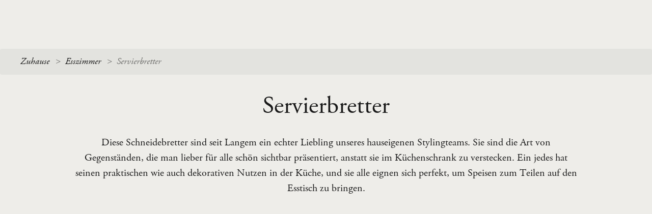

--- FILE ---
content_type: text/html; charset=utf-8
request_url: https://webcms.neptune.com/de/esszimmer/servierbretter/
body_size: 3557
content:

<!DOCTYPE html>
<html lang="de" data-gtm-id="GTM-T22XBW4" data-lang="de" data-location="ZZ" data-template="productlistingpage" data-page-id="3785">
<head>
    <meta charset="utf-8">
    <meta http-equiv="X-UA-Compatible" content="IE=edge">
    <meta name="viewport" content="width=device-width, initial-scale=1.0" />
   
    <link rel="preload" href="https://webassets.neptune.com/assets/img/dist/sprite-912d6773f9.svg" as="fetch" crossorigin>
        <link rel="modulepreload" href="https://webassets.neptune.com/assets/scripts/dist/modern/index.js" as="script" crossorigin="anonymous">
    <link rel="preload" href="https://webassets.neptune.com/assets/fonts/d5ca2f36-723d-4882-8658-9746fb0eea72.woff2" as="font" type="font/woff2" crossorigin>
    <link rel="preload" href="https://webassets.neptune.com/assets/fonts/065a6b14-b2cc-446e-9428-271c570df0d9.woff2" as="font" type="font/woff2" crossorigin>
    <link rel="preload" href="https://webassets.neptune.com/assets/fonts/17b90ef5-b63f-457b-a981-503bb7afe3c0.woff2" as="font" type="font/woff2" crossorigin>
    <link rel="preload" href="https://webassets.neptune.com/assets/fonts/d513e15e-8f35-4129-ad05-481815e52625.woff2" as="font" type="font/woff2" crossorigin>
    <link rel="preload" href="https://webassets.neptune.com/assets/fonts/68e92036-cf88-44c3-8061-e7d30fc9d1c4.woff2" as="font" type="font/woff2" crossorigin>
        <link rel="preconnect" href="https://webimages.neptune.com">
    




<meta http-equiv="content-language" content="de" />

    <link rel="apple-touch-icon" sizes="180x180" href="https://webassets.neptune.com/assets/meta/apple-touch-icon.png">
    <link rel="icon" type="image/png" sizes="32x32" href="https://webassets.neptune.com/assets/meta/favicon-32x32.png">
    <link rel="icon" type="image/png" sizes="16x16" href="https://webassets.neptune.com/assets/meta/favicon-16x16.png">
    <link rel="manifest" href="https://webassets.neptune.com/assets/meta/site.webmanifest">
    <link rel="mask-icon" href="https://webassets.neptune.com/assets/meta/safari-pinned-tab.svg" color="#333333">
    <link rel="shortcut icon" href="https://webassets.neptune.com/assets/meta/favicon.ico">
    <meta name="facebook-meta-pixel">
    <meta name="msapplication-TileColor" content="#ffffff">
    <meta name="msapplication-config" content="https://webassets.neptune.com/assets/meta/browserconfig.xml">
    <meta name="theme-color" content="#ffffff">
    <link rel="stylesheet" href="https://webassets.neptune.com/assets/css/dist/style-3185ea38aa.css"><link rel="stylesheet" href="https://webassets.neptune.com/assets/css/dist/store-search-a18963f542.css">

    <script src="https://polyfill.io/v3/polyfill.min.js?features=Array.from,Array.isArray,Array.prototype.@@iterator,Array.prototype.entries,Array.prototype.every,Array.prototype.filter,Array.prototype.find,Array.prototype.findIndex,Array.prototype.flat,Array.prototype.forEach,Array.prototype.includes,Array.prototype.indexOf,Array.prototype.keys,Array.prototype.lastIndexOf,Array.prototype.map,Array.prototype.reduce,Array.prototype.some,Array.prototype.sort,ArrayBuffer,Blob,console,CustomEvent,DataView,Date.now,Date.prototype.toISOString,document,Document,Element,Element.prototype.closest,Event,fetch,Function.prototype.bind,getComputedStyle,globalThis,HTMLDocument,HTMLPictureElement,innerHeight,innerWidth,JSON,Map,Math.sign,modernizr:es5object,MutationObserver,NodeList.prototype.forEach,Number.isInteger,Number.isNaN,Number.parseFloat,Object.assign,Object.entries,Object.freeze,Object.getOwnPropertyDescriptors,Object.getOwnPropertySymbols,Object.is,Object.preventExtensions,Object.setPrototypeOf,Promise,Reflect,Reflect.apply,requestAnimationFrame,Set,String.prototype.includes,String.prototype.startsWith,String.prototype.endsWith,String.prototype.trim,Symbol,Symbol.for,Symbol.iterator,Symbol.prototype.description,Symbol.toStringTag,Uint8Array,URLSearchParams,WeakMap,WeakSet,XMLHttpRequest,String.prototype.startsWith" defer></script>


        <script type="module" src="https://webassets.neptune.com/assets/scripts/dist/modern/index.js" defer crossorigin="anonymous"></script>
        <script nomodule src="https://webassets.neptune.com/assets/scripts/dist/legacy/index.js" defer crossorigin="anonymous"></script>





    <script>
        (function () {
            {     
            var appInsights = window.appInsights || function (a) {
                function b(a) { c[a] = function () { var b = arguments; c.queue.push(function () { c[a].apply(c, b) }) } } var c = { config: a }, d = document, e = window; setTimeout(function () { var b = d.createElement("script"); b.src = a.url || "https://az416426.vo.msecnd.net/scripts/a/ai.0.js", d.getElementsByTagName("script")[0].parentNode.appendChild(b) }); try { c.cookie = d.cookie } catch (a) { } c.queue = []; for (var f = ["Event", "Exception", "Metric", "PageView", "Trace", "Dependency"]; f.length;)b("track" + f.pop()); if (b("setAuthenticatedUserContext"), b("clearAuthenticatedUserContext"), b("startTrackEvent"), b("stopTrackEvent"), b("startTrackPage"), b("stopTrackPage"), b("flush"), !a.disableExceptionTracking) { f = "onerror", b("_" + f); var g = e[f]; e[f] = function (a, b, d, e, h) { var i = g && g(a, b, d, e, h); return !0 !== i && c["_" + f](a, b, d, e, h), i } } return c
            }({
                instrumentationKey: "78da3502-e4b2-4e0b-b971-c93aa592e6c8"
            });
            window.appInsights = appInsights, appInsights.queue && 0 === appInsights.queue.length && appInsights.trackPageView();          }
      
        })();
    </script>

    
    <script>
            !function(){var e=new XMLHttpRequest;e.open("GET","https://webassets.neptune.com/assets/img/dist/sprite-912d6773f9.svg",!0),e.send(),e.onload=function(){var n=document.createElement("div");n.style.display="none",n.innerHTML=e.responseText;var o=function(){document.body.insertBefore(n,document.body.childNodes[0])};document.body?o():document.addEventListener("DOMContentLoaded",o)}}();
    </script>

  
    
<style>
    :root {
        --seasonal-color: #152926;
        --seasonal-color-rgb: 21, 41, 38;
        --seasonal-color-alt: #bd9d9b;
    }
</style>

    


</head>


<body >
   
  

    <div class="body-container">


            <main class="main-area js-main-area">
                


<article class="page">
    <div class="page__breadcrumb page__breadcrumb--product-listing">
        
<div class="breadcrumb">
    <div class="grid-container">
        <div class="grid__row">
            <div class="grid__col-xlarge-12 grid__col-large-12 grid__col-medium-8 grid__col-small-2">
                <input type="checkbox" id="breadcrumb" name="breadcrumb" class="breadcrumb__dots">
                <label for="breadcrumb" class="breadcrumb__dots-label">&hellip;</label>
                <div class="breadcrumb__innerwrap">
                    <ul class="breadcrumb__list js-breadcrumb">
                <li class="breadcrumb__item">
                    



<a  

href='/de/'


class=' breadcrumb__link'

>Zuhause </a>

                </li>
                <li class="breadcrumb__item">
                    



<a  

href='/de/esszimmer/'


class=' breadcrumb__link'

>Esszimmer </a>

                </li>

                        <li class="breadcrumb__item">
                            <span class="breadcrumb__link">Servierbretter</span>
                        </li>
                    </ul>
                </div>
            </div>
        </div>
    </div>
</div>
<script type="application/ld+json">{"@context":"https://schema.org","@type":"BreadcrumbList","itemListElement":[{"@type":"ListItem","item":{"@type":"ItemList","@id":"/de/","name":"Zuhause"},"position":1},{"@type":"ListItem","item":{"@type":"ItemList","@id":"/de/esszimmer/","name":"Esszimmer"},"position":2},{"@type":"ListItem","item":{"@type":"ItemList","@id":"/de/esszimmer/servierbretter/","name":"Servierbretter"},"position":3}]}</script>


    </div>
    <div class="page__content page__content--top-padding-grey page__content--top-padding-grey-listing  ">



<div class="hero-banner hero-banner--with-top-nav hero-banner--light ">
    <div class="hero-banner__content   hero-banner__content--minimal-height  hero-banner__content--fixed-margin">
            <h1 class="hero-banner__title">Servierbretter</h1>             <div class="hero-banner__description">
                <p>Diese Schneidebretter sind seit Langem ein echter Liebling unseres hauseigenen Stylingteams. Sie sind die Art von Gegenständen, die man lieber für alle schön sichtbar präsentiert, anstatt sie im Küchenschrank zu verstecken. Ein jedes hat seinen praktischen wie auch dekorativen Nutzen in der Küche, und sie alle eignen sich perfekt, um Speisen zum Teilen auf den Esstisch zu bringen.</p>
            </div>
<div class="hero-banner__fixed-margin"></div>

    </div>
</div>


    </div>

</article>

            </main>





        </div>


    
</body>
</html>


--- FILE ---
content_type: text/css
request_url: https://webassets.neptune.com/assets/css/dist/store-search-a18963f542.css
body_size: 24577
content:
@font-face{font-family:"Avenir LT W01_45 Book1475508";src:url(../../fonts/065a6b14-b2cc-446e-9428-271c570df0d9.woff2) format("woff2"),url(../../fonts/65d75eb0-2601-4da5-a9a4-9ee67a470a59.woff) format("woff");font-display:swap}@font-face{font-family:"Avenir LT W01_65 Medium1475532";src:url(../../fonts/17b90ef5-b63f-457b-a981-503bb7afe3c0.woff2) format("woff2"),url(../../fonts/c9aeeabd-dd65-491d-b4be-3e0db9ae47a0.woff) format("woff");font-display:swap}@font-face{font-family:"Avenir LT W01_85 Heavy1475544";src:url(../../fonts/d513e15e-8f35-4129-ad05-481815e52625.woff2) format("woff2"),url(../../fonts/61bd362e-7162-46bd-b67e-28f366c4afbe.woff) format("woff");font-display:swap}@font-face{font-family:AdobeGaramondW01-Regula;src:url(../../fonts/d5ca2f36-723d-4882-8658-9746fb0eea72.woff2) format("woff2"),url(../../fonts/859018fa-3c03-484b-8774-97bd6548d48d.woff) format("woff");font-display:swap}@font-face{font-family:"Adobe Garamond W01 It";src:url(../../fonts/68e92036-cf88-44c3-8061-e7d30fc9d1c4.woff2) format("woff2"),url(../../fonts/bb497139-4ed5-41d1-905c-46d29a1b30f8.woff) format("woff");font-display:swap}:root{--scrollbar-width:0px;--scroll-behaviour:smooth}*,:after,:before{box-sizing:border-box}button{cursor:pointer;border:none;padding:0;margin:0}button:focus{outline:0}html{height:100%;height:-webkit-fill-available;-webkit-font-smoothing:antialiased;text-rendering:optimizeLegibility;font-size:16px;line-height:1.5;scroll-behavior:smooth;scroll-behavior:var(--scroll-behaviour);scroll-padding-top:4rem}html.no-scroll{overflow:hidden}@supports (-webkit-touch-callout:none){body.no-scroll,html.no-scroll{position:fixed;width:100%;top:0;left:0}body.no-scroll--static,html.no-scroll--static{position:absolute}}body{font-family:"Avenir LT W01_45 Book1475508",Arial,Helvetica,sans-serif;background-color:#f6f6f4;color:#191919;overflow-x:hidden;min-height:100%;min-height:100vh;min-height:-webkit-fill-available;padding:0;margin:0}body.no-scroll{overflow:hidden}input:-internal-autofill-selected{background:0 0!important}h1{line-height:1.1;font-family:AdobeGaramondW01-Regula,"Times New Roman",Times,serif;font-size:2.5rem;font-weight:400;margin:0 0 1rem}@media all and (min-width:37.5em){h1{font-size:3rem;margin-bottom:1.5rem}}h2{line-height:1.1;font-family:AdobeGaramondW01-Regula,"Times New Roman",Times,serif;font-size:2.25rem;font-weight:400;margin:0 0 1rem}@media all and (min-width:37.5em){h2{font-size:2.5rem;margin-bottom:1.5rem}}h3{line-height:1.1;font-family:AdobeGaramondW01-Regula,"Times New Roman",Times,serif;font-size:2rem;font-weight:400;margin:0 0 1rem}@media all and (min-width:37.5em){h3{font-size:2.25rem;margin-bottom:1.5rem}}h4{line-height:1.1;font-family:AdobeGaramondW01-Regula,"Times New Roman",Times,serif;font-size:1.75rem;font-weight:400;margin:0 0 1rem}@media all and (min-width:37.5em){h4{font-size:2rem;margin-bottom:1.5rem}}h5{line-height:1.1;font-family:AdobeGaramondW01-Regula,"Times New Roman",Times,serif;font-size:1.5rem;font-weight:400;margin:0 0 1rem}@media all and (min-width:37.5em){h5{font-size:1.75rem;margin-bottom:1.5rem}}h6{line-height:1.1;font-family:AdobeGaramondW01-Regula,"Times New Roman",Times,serif;font-size:1.25rem;font-weight:400;margin:0 0 1rem}@media all and (min-width:37.5em){h6{font-size:1.5rem;margin-bottom:1.5rem}}p{line-height:1.5;font-family:AdobeGaramondW01-Regula,"Times New Roman",Times,serif;font-size:1.125rem;font-weight:400;margin-top:0;margin-bottom:1rem}p:last-child{margin:0}a{color:#191919;text-decoration:underline;outline:0;display:inline-block}a:hover{color:#5e5e5e;text-decoration:none;outline:0}a:active,a:visited{outline:0}dl,ol,ul{list-style-position:inside;padding:0}img{display:block;max-width:100%}img[data-sizes=auto]{width:100%}select,select~label{color:#191919}input:-webkit-autofill,input:-webkit-autofill:active,input:-webkit-autofill:focus,input:-webkit-autofill:hover,select:-webkit-autofill,select:-webkit-autofill:active,select:-webkit-autofill:focus,select:-webkit-autofill:hover,textarea:-webkit-autofill,textarea:-webkit-autofill:active,textarea:-webkit-autofill:focus,textarea:-webkit-autofill:hover{-webkit-box-shadow:0 0 0 25px #eeede9 inset!important}input::-ms-clear{display:none}.fw-container{width:100%;max-width:2560px;margin:0 auto;display:flex}.container{width:auto;max-width:1296px;margin:0 1.5rem}.page__panels-events .container{margin:0 auto!important}.container .container:not(.container--no-reset){margin:0}@media all and (min-width:37.5em){p{font-size:1.25rem;margin-bottom:1.5rem}.container{margin:0 3rem}.container--flex-medium{width:100%;display:flex}}@media all and (min-width:86em){.container{margin:0 auto}}@media all and (min-width:80em){:root{--scrollbar-width:16.666700000000006px}h1,h2,h3,h4,h5,h6{margin-bottom:2rem}.container--wide{margin-left:7.5rem;margin-right:7.5rem}.container--no-reset{margin-left:3rem;margin-right:3rem}}.container--component-spacing-large{margin-left:1.5rem;margin-right:1.5rem}.container--full-width{max-width:100%;margin:0}.container--width-full{width:100%}.container--overflow-off{overflow:hidden}.container--left-margin-only{margin-right:0}.container--relative{position:relative}.container--flex-wrap{flex-wrap:wrap}.container--large-xspacing-top{margin-top:3rem}@media all and (min-width:64em){html{scroll-padding-top:4.5rem}.container--left-margin-only{margin-right:auto}.container--flex-large{display:flex}.container--large-xspacing-top{margin-top:6rem}}.container--align-center{justify-content:center;display:flex;align-items:center;width:100%}.container--full-width-small-medium{width:100%;margin-left:0;margin-right:0}@media all and (min-width:37.5em){.container--full-width-small-medium{margin-left:0;margin-right:0}}@media all and (min-width:64em){.container--full-width-small-medium{margin-left:auto;margin-right:auto}}.container--auto-margin{margin:0 auto}.visuallyhidden{border:0;clip:rect(0 0 0 0);-webkit-clip-path:inset(50%);clip-path:inset(50%);height:1px;margin:-1px;overflow:hidden;padding:0;position:absolute;width:1px;white-space:nowrap}.visuallyhidden.focusable:active,.visuallyhidden.focusable:focus{clip:auto;-webkit-clip-path:none;clip-path:none;height:auto;margin:0;overflow:visible;position:static;width:auto;white-space:inherit}.panel-spacing{padding-top:3rem;padding-bottom:3rem}@media all and (min-width:37.5em){.panel-spacing{padding-top:4rem;padding-bottom:4rem}}@media all and (min-width:80em){.panel-spacing{padding-top:6rem;padding-bottom:6rem}}.panel-spacing--background{background-color:#eeede9}.panel-spacing--small-top-padding{padding-top:3rem}@media all and (min-width:64em){.panel-spacing--small-top-padding{padding-top:4rem}}.panel-spacing--small-spacing-top{padding-top:1.5rem}@media all and (min-width:64em){.panel-spacing--small-spacing-top{padding-top:4.5rem}}.panel-spacing--top-only-all-screens{padding-top:9rem}.panel-spacing--extra-large-only{padding-top:0;padding-bottom:0}@media all and (min-width:80em){.panel-spacing--extra-large-only{padding-top:1rem}}.panel-spacing--extra-space{padding-top:6rem;padding-bottom:6rem}@media all and (min-width:37.5em){.panel-spacing--extra-space{padding-top:8rem;padding-bottom:8rem}}@media all and (min-width:80em){.panel-spacing--extra-space{padding-top:12rem;padding-bottom:12rem}}.panel-spacing--extra-top-padding{padding-top:4rem}@media all and (min-width:64em){.panel-spacing--extra-top-padding{padding-top:6rem}}.panel-spacing--bottom-minimal{padding-bottom:2rem}.panel-spacing--warm-grey{background-color:#eeede9}.panel-spacing--half-warm-grey{background:linear-gradient(to bottom,#eeede9 50%,transparent 50%);margin-bottom:1rem}.panel-spacing--first-panel{padding-top:7.25rem}@media all and (min-width:37.5em){.panel-spacing--first-panel{padding-top:8.25rem}}@media all and (min-width:64em){.panel-spacing--first-panel{padding-top:11.5rem}}@media all and (min-width:80em){.panel-spacing--first-panel{padding-top:13.5rem}}.panel-spacing--no-padding-top{padding-top:0}.panel-spacing--no-padding-bottom{padding-bottom:0}@media all and (min-width:37.5em){.panel-spacing--medium-large-more{padding-top:4rem;padding-bottom:4rem}}@media all and (min-width:80em){.panel-spacing--medium-large-more{padding-top:6rem;padding-bottom:6rem}}@media all and (min-width:37.5em){.panel-spacing--medium-large-more-bottom{padding-bottom:4rem}.panel-spacing--medium-large-more-top{padding-top:4rem}}.panel-spacing--top-minimal-small-screens{padding-top:1.5rem}@media all and (min-width:64em){.panel-spacing--top-minimal-small-screens{padding-top:0}}.panel-spacing--top-medium{padding-top:3rem}@media all and (min-width:64em){.panel-spacing--no-padding-top-large-screens{padding-top:0}}.panel-spacing--variable{padding-top:2.5rem}@media all and (min-width:37.5em){.panel-spacing--variable{padding-top:3rem}}@media all and (min-width:64em){.panel-spacing--variable{padding-top:4.5rem}}@media all and (min-width:80em){.panel-spacing--medium-large-more-bottom{padding-bottom:6rem}.panel-spacing--variable{padding-top:6rem}}.panel-spacing--bottom-medium-only{padding-top:0;padding-bottom:3rem}@media all and (min-width:64em){.panel-spacing--bottom-medium-only{padding-bottom:4rem}}.panel-spacing--bottom-small-and-medium-only{margin-bottom:1.5rem;padding-top:0;padding-bottom:0}.panel-spacing--top-only{margin-top:3rem}@media all and (min-width:37.5em){.panel-spacing--bottom-small-and-medium-only{margin-bottom:2.5rem}.panel-spacing--top-only{margin-top:4rem}}@media all and (min-width:64em){.panel-spacing--top-only{margin-top:6rem}}.panel-spacing--top-only-variable{margin-top:1rem}.panel-spacing--space-for-nav{padding-top:7rem}@media all and (min-width:37.5em){.panel-spacing--top-only-variable{margin-top:2.5rem}.panel-spacing--space-for-nav{padding-top:8rem}}@media all and (min-width:64em){.panel-spacing--space-for-nav{padding-top:12rem}}.panel-spacing--edit-basket-page{padding-top:6rem}@media all and (min-width:64em){.panel-spacing--edit-basket-page{padding-top:9rem}}@media all and (max-width:37.49em){.panel-spacing--edit-basket-page .grid-container,.panel-spacing--edit-basket-page .grid__col-small-2{padding:0}}.panel-align--center{text-align:center;margin:auto}.panel-align--justify-center{align-items:center;justify-content:center}.panel-width--max{max-width:1200px}span.field-validation-error{margin:0;display:none;clear:both}.validation-summary-errors{color:#ff7a3c;font-weight:700;margin-top:1rem;margin-bottom:1rem}@media all and (min-width:37.5em){.validation-summary-errors{margin-top:1.5rem;margin-bottom:1.5rem}}.validation-summary-errors--left-align{text-align:left}.validation-summary-errors--no-colour{color:#9f7757;color:var(--seasonal-color)}.validation-summary-errors--default-weight{font-weight:400}.validation-summary-errors--center{text-align:center}.required:after{content:"*";line-height:1;font-family:"Avenir LT W01_45 Book1475508",Arial,Helvetica,sans-serif;font-size:1rem;font-weight:300}input.input-validation-error,span.field-validation-error,textarea.input-validation-error{color:#ff7a3c}span.field-validation-error--checkbox{color:rgba(196,59,22,.7);padding:.25rem .75rem 0}.unbutton{border:none;margin:0;padding:0;width:auto;overflow:visible;background:0 0;color:inherit;font:inherit;line-height:normal;-webkit-font-smoothing:inherit;-moz-osx-font-smoothing:inherit;-webkit-appearance:none}.unbutton::-moz-focus-inner{border:0;padding:0}.primary-text-grey{line-height:1;font-family:AdobeGaramondW01-Regula,"Times New Roman",Times,serif;font-size:1rem;font-weight:400;color:#6f6f6d}.secondary-text{color:#6f6f6d}.light-text{color:#fff}.blur-up:before{content:"";position:absolute;z-index:1;width:100%;height:100%;-webkit-backdrop-filter:blur(5px);backdrop-filter:blur(5px);pointer-events:none;transition:backdrop-filter .4s;transition:backdrop-filter .4s,-webkit-backdrop-filter .4s;will-change:backdrop-filter}.blur-up.loaded:before{-webkit-backdrop-filter:blur(0);backdrop-filter:blur(0)}h1.secondary-font-heading{line-height:1.1;font-family:"Avenir LT W01_45 Book1475508",Arial,Helvetica,sans-serif;font-size:2.25rem;font-weight:300}@media all and (min-width:37.5em){h1.secondary-font-heading{font-size:2.5rem}}@media all and (min-width:64em){h1.secondary-font-heading{font-size:3rem}}@media all and (min-width:80em){.required:after{font-size:1.125rem}h1.secondary-font-heading{font-size:3.5rem}}h2.secondary-font-heading{line-height:1.1;font-family:"Avenir LT W01_45 Book1475508",Arial,Helvetica,sans-serif;font-size:2rem;font-weight:300}@media all and (min-width:37.5em){h2.secondary-font-heading{font-size:2.25rem}}@media all and (min-width:64em){h2.secondary-font-heading{font-size:2.5rem}}@media all and (min-width:80em){h2.secondary-font-heading{font-size:3rem}}.secondary-font-heading--light{color:#fff}h3.secondary-font-heading{line-height:1.1;font-family:"Avenir LT W01_45 Book1475508",Arial,Helvetica,sans-serif;font-size:1.75rem;font-weight:300}@media all and (min-width:37.5em){h3.secondary-font-heading{font-size:2rem}}@media all and (min-width:64em){h3.secondary-font-heading{font-size:2.25rem}}@media all and (min-width:80em){h3.secondary-font-heading{font-size:2.5rem}}h4.secondary-font-heading{line-height:1.1;font-family:"Avenir LT W01_45 Book1475508",Arial,Helvetica,sans-serif;font-size:1.5rem;font-weight:300}@media all and (min-width:37.5em){h4.secondary-font-heading{font-size:1.75rem}}@media all and (min-width:64em){h4.secondary-font-heading{font-size:2rem}}@media all and (min-width:80em){h4.secondary-font-heading{font-size:2.25rem}}h5.secondary-font-heading{line-height:1.1;font-family:"Avenir LT W01_45 Book1475508",Arial,Helvetica,sans-serif;font-size:1.375rem;font-weight:300}@media all and (min-width:37.5em){h5.secondary-font-heading{font-size:1.5rem}}@media all and (min-width:64em){h5.secondary-font-heading{font-size:1.75rem}}@media all and (min-width:80em){h5.secondary-font-heading{font-size:2rem}}h6.secondary-font-heading{line-height:1.1;font-family:"Avenir LT W01_45 Book1475508",Arial,Helvetica,sans-serif;font-size:1.25rem;font-weight:300}@media all and (min-width:37.5em){h6.secondary-font-heading{font-size:1.375rem}}@media all and (min-width:64em){h6.secondary-font-heading{font-size:1.5rem}}.scaling{max-width:1024px;margin:0 auto}.scaling__box{display:flex;flex-direction:column;border-bottom:1px solid #dfdeda;margin-bottom:.75rem}.scaling__info{text-align:right;margin-top:.75rem;color:#191919;font-size:1rem;margin-bottom:.5rem}.scaling__number{margin-right:6rem}.size-12{font-size:7.5rem;line-height:1.1;font-family:AdobeGaramondW01-Regula,"Times New Roman",Times,serif}.size-11{font-size:5rem;line-height:1.1;font-family:AdobeGaramondW01-Regula,"Times New Roman",Times,serif}.size-10{font-size:4.5rem;line-height:1.1;font-family:AdobeGaramondW01-Regula,"Times New Roman",Times,serif}.size-9{font-size:4rem;line-height:1.1;font-family:AdobeGaramondW01-Regula,"Times New Roman",Times,serif}.size-8{font-size:3rem;line-height:1.1;font-family:AdobeGaramondW01-Regula,"Times New Roman",Times,serif}.size-7{font-size:2.5rem;line-height:1.1;font-family:AdobeGaramondW01-Regula,"Times New Roman",Times,serif}.size-6{font-size:2.25rem;line-height:1.1;font-family:AdobeGaramondW01-Regula,"Times New Roman",Times,serif}.size-5{font-size:2rem;line-height:1.1;font-family:AdobeGaramondW01-Regula,"Times New Roman",Times,serif}.size-4{font-size:1.75rem;line-height:1.1;font-family:AdobeGaramondW01-Regula,"Times New Roman",Times,serif}.size-3{font-size:1.5rem;line-height:1.1;font-family:AdobeGaramondW01-Regula,"Times New Roman",Times,serif}.size-2{font-size:1.25rem;line-height:1.1;font-family:AdobeGaramondW01-Regula,"Times New Roman",Times,serif}.size-1{font-size:1rem;line-height:1.1;font-family:AdobeGaramondW01-Regula,"Times New Roman",Times,serif}.size-sec-16{font-size:7rem;line-height:1.1;font-family:"Avenir LT W01_45 Book1475508",Arial,Helvetica,sans-serif}.size-sec-15{font-size:4.5rem;line-height:1.1;font-family:"Avenir LT W01_45 Book1475508",Arial,Helvetica,sans-serif}.size-sec-14{font-size:4rem;line-height:1.1;font-family:"Avenir LT W01_45 Book1475508",Arial,Helvetica,sans-serif}.size-sec-13{font-size:3.5rem;line-height:1.1;font-family:"Avenir LT W01_45 Book1475508",Arial,Helvetica,sans-serif}.size-sec-12{font-size:3rem;line-height:1.1;font-family:"Avenir LT W01_45 Book1475508",Arial,Helvetica,sans-serif}.size-sec-11{font-size:2.5rem;line-height:1.1;font-family:"Avenir LT W01_45 Book1475508",Arial,Helvetica,sans-serif}.size-sec-10{font-size:2.25rem;line-height:1.1;font-family:"Avenir LT W01_45 Book1475508",Arial,Helvetica,sans-serif}.size-sec-9{font-size:2rem;line-height:1.1;font-family:"Avenir LT W01_45 Book1475508",Arial,Helvetica,sans-serif}.size-sec-8{font-size:1.75rem;line-height:1.1;font-family:"Avenir LT W01_45 Book1475508",Arial,Helvetica,sans-serif}.size-sec-7{font-size:1.5rem;line-height:1.1;font-family:"Avenir LT W01_45 Book1475508",Arial,Helvetica,sans-serif}.size-sec-6{font-size:1.375rem;line-height:1.1;font-family:"Avenir LT W01_45 Book1475508",Arial,Helvetica,sans-serif}.size-sec-5{font-size:1.25rem;line-height:1.1;font-family:"Avenir LT W01_45 Book1475508",Arial,Helvetica,sans-serif}.size-sec-4{font-size:1.125rem;line-height:1.1;font-family:"Avenir LT W01_45 Book1475508",Arial,Helvetica,sans-serif}.size-sec-3{font-size:1rem;line-height:1.1;font-family:"Avenir LT W01_45 Book1475508",Arial,Helvetica,sans-serif}.size-sec-2{font-size:.875rem;line-height:1.1;font-family:"Avenir LT W01_45 Book1475508",Arial,Helvetica,sans-serif}.size-sec-1{font-size:.75rem;line-height:1.1;font-family:"Avenir LT W01_45 Book1475508",Arial,Helvetica,sans-serif}.choices{position:relative;overflow:hidden;margin-bottom:24px;font-size:16px}.choices:focus{outline:0}.choices:last-child{margin-bottom:0}.choices.is-open{overflow:initial}.choices.is-disabled .choices__inner,.choices.is-disabled .choices__input{background-color:#eaeaea;cursor:not-allowed;-webkit-user-select:none;-moz-user-select:none;-ms-user-select:none;user-select:none}.choices.is-disabled .choices__item{cursor:not-allowed}.choices [hidden]{display:none!important}.choices[data-type*=select-one]{cursor:pointer}.choices[data-type*=select-one] .choices__inner{padding-bottom:7.5px}.choices[data-type*=select-one] .choices__input{display:block;width:100%;padding:10px;border-bottom:1px solid #ddd;background-color:#fff;margin:0}.choices[data-type*=select-one] .choices__button{background-image:url([data-uri]);padding:0;background-size:8px;position:absolute;top:50%;right:0;margin-top:-10px;margin-right:25px;height:20px;width:20px;border-radius:10em;opacity:.25}.choices[data-type*=select-one] .choices__button:focus,.choices[data-type*=select-one] .choices__button:hover{opacity:1}.choices[data-type*=select-one] .choices__button:focus{box-shadow:0 0 0 2px #00bcd4}.choices[data-type*=select-one] .choices__item[data-value=""] .choices__button{display:none}.choices[data-type*=select-one]::after{content:"";height:0;width:0;border-style:solid;border-color:#333 transparent transparent;border-width:5px;position:absolute;right:11.5px;top:50%;margin-top:-2.5px;pointer-events:none}.choices[data-type*=select-one].is-open::after{border-color:transparent transparent #333;margin-top:-7.5px}.choices[data-type*=select-one][dir=rtl]::after{left:11.5px;right:auto}.choices[data-type*=select-one][dir=rtl] .choices__button{right:auto;left:0;margin-left:25px;margin-right:0}.choices[data-type*=select-multiple] .choices__inner,.choices[data-type*=text] .choices__inner{cursor:text}.choices[data-type*=select-multiple] .choices__button,.choices[data-type*=text] .choices__button{position:relative;display:inline-block;padding-left:16px;border-left:1px solid #008fa1;background-image:url([data-uri]);background-size:8px;width:8px;line-height:1;opacity:.75;border-radius:0;margin:0 -4px 0 8px}.choices[data-type*=select-multiple] .choices__button:focus,.choices[data-type*=select-multiple] .choices__button:hover,.choices[data-type*=text] .choices__button:focus,.choices[data-type*=text] .choices__button:hover{opacity:1}.choices__inner{display:inline-block;vertical-align:top;width:100%;padding:7.5px 7.5px 3.75px;border:1px solid #ddd;border-radius:2.5px;min-height:44px;overflow:hidden}.is-open .choices__inner{border-radius:2.5px 2.5px 0 0}.choices__list{margin:0;padding-left:0;list-style:none;visibility:hidden}.choices__list--single{display:inline-block;padding:4px 16px 4px 4px;width:100%}[dir=rtl] .choices__list--single{padding-right:4px;padding-left:16px}.choices__list--single .choices__item{width:100%}.choices__list--multiple{display:inline}.choices__list--multiple .choices__item{display:inline-block;vertical-align:middle;border-radius:20px;padding:4px 10px;font-size:12px;font-weight:500;margin-right:3.75px;margin-bottom:3.75px;background-color:#00bcd4;border:1px solid #00a5bb;color:#fff;word-break:break-all;box-sizing:border-box}.choices__list--multiple .choices__item[data-deletable]{padding-right:5px}[dir=rtl] .choices__list--multiple .choices__item{margin-right:0;margin-left:3.75px}.choices__list--multiple .choices__item.is-highlighted{background-color:#00a5bb;border:1px solid #008fa1}.is-disabled .choices__list--multiple .choices__item{background-color:#aaa;border:1px solid #919191}.choices__list--dropdown{visibility:hidden;z-index:1;position:absolute;width:100%;background-color:#fff;border:1px solid #ddd;top:100%;margin-top:-1px;border-bottom-left-radius:2.5px;border-bottom-right-radius:2.5px;overflow:hidden;word-break:break-all;will-change:visibility}.choices__list--dropdown.is-active{visibility:visible}.is-open .choices__list--dropdown{border-color:#b7b7b7}.is-flipped .choices__list--dropdown{top:auto;bottom:100%;margin-top:0;margin-bottom:-1px;border-radius:.25rem .25rem 0 0}.choices__list--dropdown .choices__list{position:relative;max-height:300px;overflow:auto;-webkit-overflow-scrolling:touch;will-change:scroll-position}.choices__list--dropdown .choices__item{position:relative;padding:10px;font-size:14px}[dir=rtl] .choices__list--dropdown .choices__item{text-align:right}@media (min-width:640px){.choices__list--dropdown .choices__item--selectable{padding-right:100px}.choices__list--dropdown .choices__item--selectable::after{content:attr(data-select-text);font-size:12px;opacity:0;position:absolute;right:10px;top:50%;transform:translateY(-50%)}[dir=rtl] .choices__list--dropdown .choices__item--selectable{text-align:right;padding-left:100px;padding-right:10px}[dir=rtl] .choices__list--dropdown .choices__item--selectable::after{right:auto;left:10px}}.choices__list--dropdown .choices__item--selectable.is-highlighted{background-color:#f2f2f2}.choices__list--dropdown .choices__item--selectable.is-highlighted::after{opacity:.5}.choices__item{cursor:default}.choices__item--selectable{cursor:pointer}.choices__item--disabled{cursor:not-allowed;-webkit-user-select:none;-moz-user-select:none;-ms-user-select:none;user-select:none;opacity:.5}.choices__heading{font-weight:600;font-size:12px;padding:10px;border-bottom:1px solid #f7f7f7;color:gray}.choices__button{text-indent:-9999px;-webkit-appearance:none;-moz-appearance:none;appearance:none;border:0;background-color:transparent;background-repeat:no-repeat;background-position:center;cursor:pointer}.choices__button:focus{outline:0}.choices__input{display:inline-block;vertical-align:baseline;background-color:#f9f9f9;font-size:14px;margin-bottom:5px;border:0;border-radius:0;max-width:100%;padding:4px 0 4px 2px}.choices__input:focus{outline:0}[dir=rtl] .choices__input{padding-right:2px;padding-left:0}.choices__placeholder{opacity:.5}.autocomplete-suggestions{border:1px solid #f6f6f4;background:#fff;overflow:auto}.autocomplete-suggestion{padding:6px;overflow:hidden;cursor:pointer}.form-field--dark-text .autocomplete-suggestion,.hero-banner__searchbox--dark .autocomplete-suggestion{color:#191919!important}.autocomplete-selected{background:var(--seasonal-color-alt);color:#191919}.autocomplete-suggestions strong{font-weight:400;color:#39f}.autocomplete-location-search{text-align:left;position:relative;z-index:10}.autocomplete-location-search .autocomplete-suggestions{margin-top:.5px;background:#9f7757;background:var(--seasonal-color);border:none}.autocomplete-location-search .autocomplete-suggestion{padding:20px .75rem;color:#fff}.autocomplete-location-search .autocomplete-suggestions strong{color:inherit;font-weight:400}.autocomplete-location-search .autocomplete-selected{background:var(--seasonal-color-alt);color:#191919}.autocomplete-location-search--light .autocomplete-suggestions{background:#f6f6f4}.autocomplete-location-search--light .autocomplete-suggestion{color:#9f7757;color:var(--seasonal-color)}.autocomplete-location-search--light .autocomplete-selected{background:#eeede9}.autocomplete-location-search--light--with-browser-location .autocomplete-suggestion:before{background-image:url("data:image/svg+xml,%3Csvg xmlns='http://www.w3.org/2000/svg' width='20' height='20' viewBox='0 0 20 20'%3E%3Cpath fill='%23191919' d='M10.7 20L10.6 20C10.5 20 10.3 19.8 10.3 19.7L9 11 0.3 9.7C0.2 9.7 0 9.5 0 9.4 0 9.2 0.1 9 0.2 9L19.4 0C19.6 0 19.8 0 19.9 0.1 20 0.2 20 0.4 20 0.6L11 19.8C11 19.9 10.8 20 10.7 20ZM1.8 9.1L9.4 10.3C9.6 10.3 9.7 10.4 9.7 10.6L10.9 18.2 18.8 1.2 1.8 9.1Z' /%3E%3C/svg%3E")}.autocomplete-location-search--with-browser-location .autocomplete-suggestion{position:relative}.autocomplete-location-search--with-browser-location .autocomplete-suggestion:before{content:"";display:inline-block;position:relative;vertical-align:text-top;width:20px;height:20px;margin-right:10px;background-image:url("data:image/svg+xml,%3Csvg xmlns='http://www.w3.org/2000/svg' width='20' height='20' viewBox='0 0 20 20'%3E%3Cpath fill='%23eeede9' d='M10.7 20L10.6 20C10.5 20 10.3 19.8 10.3 19.7L9 11 0.3 9.7C0.2 9.7 0 9.5 0 9.4 0 9.2 0.1 9 0.2 9L19.4 0C19.6 0 19.8 0 19.9 0.1 20 0.2 20 0.4 20 0.6L11 19.8C11 19.9 10.8 20 10.7 20ZM1.8 9.1L9.4 10.3C9.6 10.3 9.7 10.4 9.7 10.6L10.9 18.2 18.8 1.2 1.8 9.1Z' /%3E%3C/svg%3E")}.autocomplete-faux-suggestion{line-height:1.5;font-family:"Avenir LT W01_45 Book1475508",Arial,Helvetica,sans-serif;font-size:1rem;font-weight:300;margin-top:1px;background:#9f7757;background:var(--seasonal-color);color:#fff;padding:20px .75rem;position:absolute;z-index:10;top:100%;left:0;text-align:left;cursor:pointer;width:100%}.autocomplete-faux-suggestion:hover{box-shadow:0 2px 4px rgba(0,0,0,.2);transition:.2s ease-in}.hero-banner__searchbox--dark .autocomplete-faux-suggestion{color:#191919}.autocomplete-faux-suggestion:before{content:"";display:inline-block;position:relative;vertical-align:text-top;width:20px;height:20px;margin-right:10px;background-image:url("data:image/svg+xml,%3Csvg xmlns='http://www.w3.org/2000/svg' width='20' height='20' viewBox='0 0 20 20'%3E%3Cpath fill='%23eeede9' d='M10.7 20L10.6 20C10.5 20 10.3 19.8 10.3 19.7L9 11 0.3 9.7C0.2 9.7 0 9.5 0 9.4 0 9.2 0.1 9 0.2 9L19.4 0C19.6 0 19.8 0 19.9 0.1 20 0.2 20 0.4 20 0.6L11 19.8C11 19.9 10.8 20 10.7 20ZM1.8 9.1L9.4 10.3C9.6 10.3 9.7 10.4 9.7 10.6L10.9 18.2 18.8 1.2 1.8 9.1Z' /%3E%3C/svg%3E")}.form-field--dark-text .autocomplete-faux-suggestion:before,.hero-banner__searchbox--dark .autocomplete-faux-suggestion:before{background-image:url("data:image/svg+xml,%3Csvg xmlns='http://www.w3.org/2000/svg' width='20px' height='20px' viewBox='0 0 20 20' %3E%3Cg stroke='none' stroke-width='1' fill='none' fill-rule='evenodd'%3E%3Cg transform='translate(-2.000000, -2.000000)' fill='%23191919'%3E%3Cpath d='M12.6881403,21.9979955 L12.6321181,21.9979955 C12.4560484,21.9739859 12.3199945,21.8379321 12.295985,21.6618623 L10.9674589,13.0344459 L2.34004247,11.7059198 C2.16397274,11.6819103 2.02791887,11.5378532 2.00390936,11.3697867 C1.97989985,11.193717 2.06793471,11.0256504 2.2279981,10.9536219 L21.4356043,2.03809134 C21.5876645,1.96606282 21.7717374,1.9980755 21.8837818,2.11812304 C21.9958261,2.23817057 22.035842,2.4142403 21.9638135,2.56630051 L13.0482829,21.7739067 C12.9842576,21.9099606 12.8402005,21.9979955 12.6881403,21.9979955 Z M3.76460659,11.1136853 L11.3756206,12.282148 C11.5516903,12.3061575 11.679741,12.4422114 11.7117537,12.6182811 L12.8802164,20.2292951 L20.7793444,3.21455722 L3.76460659,11.1136853 Z'%3E%3C/path%3E%3C/g%3E%3C/g%3E%3C/svg%3E")}.autocomplete-faux-suggestion--light{background:#f6f6f4;color:#9f7757;color:var(--seasonal-color)}.autocomplete-faux-suggestion--light:hover{background:#eeede9}.autocomplete-faux-suggestion--light:before{background-image:url("data:image/svg+xml,%3Csvg xmlns='http://www.w3.org/2000/svg' width='20' height='20' viewBox='0 0 20 20'%3E%3Cpath fill='%23191919' d='M10.7 20L10.6 20C10.5 20 10.3 19.8 10.3 19.7L9 11 0.3 9.7C0.2 9.7 0 9.5 0 9.4 0 9.2 0.1 9 0.2 9L19.4 0C19.6 0 19.8 0 19.9 0.1 20 0.2 20 0.4 20 0.6L11 19.8C11 19.9 10.8 20 10.7 20ZM1.8 9.1L9.4 10.3C9.6 10.3 9.7 10.4 9.7 10.6L10.9 18.2 18.8 1.2 1.8 9.1Z' /%3E%3C/svg%3E")}.autocomplete-faux-suggestion--greater-space-top{margin-top:22px}.form-field--dark-text .autocomplete-faux-suggestion{color:#191919!important}.gm-style .gm-style-iw-c{box-shadow:none!important;border-radius:4px!important;padding:0!important}.gm-style .gm-style-iw-c .gm-style-iw-d{overflow:auto!important}.gm-style .gm-style-iw-t::after{box-shadow:none;background:#f6f6f4}.gm-control-active>img{width:14px!important;height:14px!important}.gmnoprint.gm-bundled-control{margin:1.5rem!important}@media all and (min-width:37.5em){.gmnoprint.gm-bundled-control{margin:2rem!important}}@-webkit-keyframes mmfadeIn{from{opacity:0}to{opacity:1}}@keyframes mmfadeIn{from{opacity:0}to{opacity:1}}@-webkit-keyframes mmfadeOut{from{opacity:1}to{opacity:0}}@keyframes mmfadeOut{from{opacity:1}to{opacity:0}}@-webkit-keyframes mmslideIn{from{transform:translateY(-15%)}to{transform:translateY(0)}}@keyframes mmslideIn{from{transform:translateY(-15%)}to{transform:translateY(0)}}@-webkit-keyframes mmslideOut{from{transform:translateY(0)}to{transform:translateY(10%)}}@keyframes mmslideOut{from{transform:translateY(0)}to{transform:translateY(10%)}}@-webkit-keyframes mmslideInRight{from{transform:translateX(100%)}to{transform:translateX(0)}}@keyframes mmslideInRight{from{transform:translateX(100%)}to{transform:translateX(0)}}@-webkit-keyframes mmslideOutRight{from{transform:translateX(0)}to{transform:translateX(100%)}}@keyframes mmslideOutRight{from{transform:translateX(0)}to{transform:translateX(100%)}}@-webkit-keyframes mmslideInLeft{from{transform:translateX(-100%)}to{transform:translateX(0)}}@keyframes mmslideInLeft{from{transform:translateX(-100%)}to{transform:translateX(0)}}@-webkit-keyframes mmslideOutLeft{from{transform:translateX(0)}to{transform:translateX(-100%)}}@keyframes mmslideOutLeft{from{transform:translateX(0)}to{transform:translateX(-100%)}}.micromodal-slide{display:none}.micromodal-slide.is-open{display:block}.micromodal-slide .modal__container,.micromodal-slide .modal__overlay{will-change:transform}.micromodal-slide[aria-hidden=false] .modal__overlay{-webkit-animation:.2s cubic-bezier(0,0,.2,1) mmfadeIn;animation:.2s cubic-bezier(0,0,.2,1) mmfadeIn}.micromodal-slide[aria-hidden=false] .modal__container{-webkit-animation:.2s cubic-bezier(0,0,.2,1) mmslideIn;animation:.2s cubic-bezier(0,0,.2,1) mmslideIn}.micromodal-slide[aria-hidden=false] .modal__container--slideout-right{-webkit-animation-name:mmslideInRight;animation-name:mmslideInRight}.micromodal-slide[aria-hidden=false] .modal__container--slideout-left{-webkit-animation-name:mmslideInLeft;animation-name:mmslideInLeft}.micromodal-slide[aria-hidden=true] .modal__overlay{-webkit-animation:.2s cubic-bezier(0,0,.2,1) mmfadeOut;animation:.2s cubic-bezier(0,0,.2,1) mmfadeOut}.micromodal-slide[aria-hidden=true] .modal__overlay .modal__container{-webkit-animation:.2s cubic-bezier(0,0,.2,1) mmslideOut;animation:.2s cubic-bezier(0,0,.2,1) mmslideOut}.micromodal-slide[aria-hidden=true] .modal__overlay .modal__container--slideout-right{-webkit-animation-name:mmslideOutRight;animation-name:mmslideOutRight}.micromodal-slide[aria-hidden=true] .modal__overlay .modal__container--slideout-left{-webkit-animation-name:mmslideOutLeft;animation-name:mmslideOutLeft}@-webkit-keyframes slideIn{from{transform:translateY(15%)}to{transform:translateY(0)}}@-webkit-keyframes slideOut{from{transform:translateY(0)}to{transform:translateY(-10%)}}@media all and (max-width:37.49em){.sticky--background-warm-white[style*="top:"]{background-color:#f6f6f4;z-index:20}.sticky--background-warm-white[style*="top:"] .page-tabs{background-color:#f6f6f4}}@media all and (min-width:64em){.gmnoprint.gm-bundled-control{margin:1.5rem!important}.sticky[style*="top: 1px"]{top:0!important}.sticky--override-nav{z-index:115;width:100%!important}.search-modal__inner-contents{max-width:451px}}.sticky--override-nav.sticky{background-color:#f2f1ee}.sticky-animate{transition:.3s ease-in-out;will-change:contents}.sticky-col{display:inline-block;width:100%}.search-modal{width:100%;height:100%;position:fixed;display:block;z-index:130;-webkit-backdrop-filter:blur(0);backdrop-filter:blur(0);transition:backdrop-filter .2s ease-in-out;transition:backdrop-filter .2s ease-in-out,-webkit-backdrop-filter .2s ease-in-out;will-change:backdrop-filter;pointer-events:none;opacity:0;top:-99999em}.search-modal--dark{color:#fff}.search-modal__overlay{width:100%;height:100%;position:absolute;z-index:106;opacity:0;transition:opacity .2s ease-in-out;will-change:opacity}.search-modal--light .search-modal__overlay{background:#fff}.search-modal--dark .search-modal__overlay{background:#9f7757;background:var(--seasonal-color)}.search-modal__contents{height:100vh;display:flex;flex-direction:column;align-items:center;justify-content:center}.search-modal__inner-contents{position:relative;z-index:107;width:100%}.search-modal.active{pointer-events:all;opacity:1;top:0;-webkit-backdrop-filter:blur(.75rem);backdrop-filter:blur(.75rem)}.search-modal.active .search-modal__overlay{opacity:.9}.dot-typing-wrapper{display:flex;flex-direction:column;justify-content:flex-start;align-items:center;position:absolute;top:0;bottom:0;left:0;right:0;background-color:rgba(255,255,255,.4);z-index:1}.dot-typing-wrapper--product-app{position:fixed;z-index:110;padding-top:40vh;background-color:rgba(255,255,255,.8)}@media all and (min-width:37.5em){.dot-typing-wrapper--product-app{position:absolute;padding-top:20vh}}.dot-typing-wrapper--no-events{pointer-events:none}.dot-typing-wrapper--central{justify-content:center}.dot-typing-wrapper__label{line-height:1;font-family:"Avenir LT W01_65 Medium1475532",Arial,Helvetica,sans-serif;font-size:1rem;font-weight:500;margin-top:2rem;text-align:center;text-indent:.75rem}.dot-typing-wrapper__label:last-child{margin-top:2rem}.dot-typing-wrapper-cylindo-ar{display:none}.force-load-cylindo .dot-typing-wrapper-cylindo-ar{display:flex;position:fixed;padding-top:0;width:100vw;height:100vh;background-color:rgba(255,255,255,.8);z-index:10000000000000;left:0;right:0;top:0;bottom:0;margin:0;justify-content:center;align-items:center}.dot-typing{position:relative;left:-9999px;width:6px;height:6px;border-radius:5px;background-color:#191919;color:#191919;box-shadow:9989px 0 0 0 #191919,9999px 0 0 0 #191919,10009px 0 0 0 #191919;-webkit-animation:1.5s linear infinite dot-typing;animation:1.5s linear infinite dot-typing}.dot-typing-wrapper .dot-typing{margin-top:1.5rem}.dot-typing--block{display:inline-block}.dot-typing--on-buttons{display:inline-block;background-color:#fff;color:#fff;box-shadow:9989px 0 0 0 #fff,9999px 0 0 0 #fff,10009px 0 0 0 #fff;-webkit-animation:1.5s linear infinite dot-typing-on-buttons;animation:1.5s linear infinite dot-typing-on-buttons}.dot-typing--dark{color:#191919}.dot-typing--on-top{z-index:5}.btn--dark .dot-typing{-webkit-animation:1.5s linear infinite dot-typing;animation:1.5s linear infinite dot-typing}.btn--light .dot-typing{-webkit-animation:1.5s linear infinite dot-typing-on-buttons;animation:1.5s linear infinite dot-typing-on-buttons}.dot-typing--large{width:8px;height:8px;border-radius:50%;box-shadow:9984px 0 0 0 #191919,9999px 0 0 0 #191919,10014px 0 0 0 #191919;-webkit-animation:1.5s linear infinite dot-typing-large;animation:1.5s linear infinite dot-typing-large}.dot-typing:not(:root:root):not(.dot-typing--play-animation){left:0;box-shadow:none;-webkit-animation:none!important;animation:none!important;width:100%;background:inherit;height:auto}.dot-typing:not(:root:root):not(.dot-typing--play-animation):before{content:attr(data-loading-message);line-height:1;font-family:"Avenir LT W01_45 Book1475508",Arial,Helvetica,sans-serif;font-size:.875rem;font-weight:500;display:inline-block}@media all and (min-width:80em){h6.secondary-font-heading{font-size:1.75rem}.search-modal__inner-contents{max-width:588px}.dot-typing-wrapper__label{font-size:1.125rem}.dot-typing:not(:root:root):not(.dot-typing--play-animation):before{font-size:1rem}}.btn--dark .dot-typing:not(:root:root):not(.dot-typing--play-animation):before{color:#191919}.btn--light .dot-typing:not(:root:root):not(.dot-typing--play-animation):before{color:#fff}@-webkit-keyframes dot-typing{0%{box-shadow:9989px 0 0 0 #191919,9999px 0 0 0 #191919,10009px 0 0 0 #191919}16.667%{box-shadow:9989px -6px 0 0 #191919,9999px 0 0 0 #191919,10009px 0 0 0 #191919}33.333%{box-shadow:9989px 0 0 0 #191919,9999px 0 0 0 #191919,10009px 0 0 0 #191919}50%{box-shadow:9989px 0 0 0 #191919,9999px -6px 0 0 #191919,10009px 0 0 0 #191919}66.667%{box-shadow:9989px 0 0 0 #191919,9999px 0 0 0 #191919,10009px 0 0 0 #191919}83.333%{box-shadow:9989px 0 0 0 #191919,9999px 0 0 0 #191919,10009px -6px 0 0 #191919}100%{box-shadow:9989px 0 0 0 #191919,9999px 0 0 0 #191919,10009px 0 0 0 #191919}}@keyframes dot-typing{0%{box-shadow:9989px 0 0 0 #191919,9999px 0 0 0 #191919,10009px 0 0 0 #191919}16.667%{box-shadow:9989px -6px 0 0 #191919,9999px 0 0 0 #191919,10009px 0 0 0 #191919}33.333%{box-shadow:9989px 0 0 0 #191919,9999px 0 0 0 #191919,10009px 0 0 0 #191919}50%{box-shadow:9989px 0 0 0 #191919,9999px -6px 0 0 #191919,10009px 0 0 0 #191919}66.667%{box-shadow:9989px 0 0 0 #191919,9999px 0 0 0 #191919,10009px 0 0 0 #191919}83.333%{box-shadow:9989px 0 0 0 #191919,9999px 0 0 0 #191919,10009px -6px 0 0 #191919}100%{box-shadow:9989px 0 0 0 #191919,9999px 0 0 0 #191919,10009px 0 0 0 #191919}}@-webkit-keyframes dot-typing-large{0%{box-shadow:9984px 0 0 0 #191919,9999px 0 0 0 #191919,10014px 0 0 0 #191919}16.667%{box-shadow:9984px -10px 0 0 #191919,9999px 0 0 0 #191919,10014px 0 0 0 #191919}33.333%{box-shadow:9984px 0 0 0 #191919,9999px 0 0 0 #191919,10014px 0 0 0 #191919}50%{box-shadow:9984px 0 0 0 #191919,9999px -10px 0 0 #191919,10014px 0 0 0 #191919}66.667%{box-shadow:9984px 0 0 0 #191919,9999px 0 0 0 #191919,10014px 0 0 0 #191919}83.333%{box-shadow:9984px 0 0 0 #191919,9999px 0 0 0 #191919,10014px -10px 0 0 #191919}100%{box-shadow:9984px 0 0 0 #191919,9999px 0 0 0 #191919,10014px 0 0 0 #191919}}@keyframes dot-typing-large{0%{box-shadow:9984px 0 0 0 #191919,9999px 0 0 0 #191919,10014px 0 0 0 #191919}16.667%{box-shadow:9984px -10px 0 0 #191919,9999px 0 0 0 #191919,10014px 0 0 0 #191919}33.333%{box-shadow:9984px 0 0 0 #191919,9999px 0 0 0 #191919,10014px 0 0 0 #191919}50%{box-shadow:9984px 0 0 0 #191919,9999px -10px 0 0 #191919,10014px 0 0 0 #191919}66.667%{box-shadow:9984px 0 0 0 #191919,9999px 0 0 0 #191919,10014px 0 0 0 #191919}83.333%{box-shadow:9984px 0 0 0 #191919,9999px 0 0 0 #191919,10014px -10px 0 0 #191919}100%{box-shadow:9984px 0 0 0 #191919,9999px 0 0 0 #191919,10014px 0 0 0 #191919}}@-webkit-keyframes dot-typing-on-buttons{0%{box-shadow:9989px 0 0 0 #fff,9999px 0 0 0 #fff,10009px 0 0 0 #fff}16.667%{box-shadow:9989px -6px 0 0 #fff,9999px 0 0 0 #fff,10009px 0 0 0 #fff}33.333%{box-shadow:9989px 0 0 0 #fff,9999px 0 0 0 #fff,10009px 0 0 0 #fff}50%{box-shadow:9989px 0 0 0 #fff,9999px -6px 0 0 #fff,10009px 0 0 0 #fff}66.667%{box-shadow:9989px 0 0 0 #fff,9999px 0 0 0 #fff,10009px 0 0 0 #fff}83.333%{box-shadow:9989px 0 0 0 #fff,9999px 0 0 0 #fff,10009px -6px 0 0 #fff}100%{box-shadow:9989px 0 0 0 #fff,9999px 0 0 0 #fff,10009px 0 0 0 #fff}}@keyframes dot-typing-on-buttons{0%{box-shadow:9989px 0 0 0 #fff,9999px 0 0 0 #fff,10009px 0 0 0 #fff}16.667%{box-shadow:9989px -6px 0 0 #fff,9999px 0 0 0 #fff,10009px 0 0 0 #fff}33.333%{box-shadow:9989px 0 0 0 #fff,9999px 0 0 0 #fff,10009px 0 0 0 #fff}50%{box-shadow:9989px 0 0 0 #fff,9999px -6px 0 0 #fff,10009px 0 0 0 #fff}66.667%{box-shadow:9989px 0 0 0 #fff,9999px 0 0 0 #fff,10009px 0 0 0 #fff}83.333%{box-shadow:9989px 0 0 0 #fff,9999px 0 0 0 #fff,10009px -6px 0 0 #fff}100%{box-shadow:9989px 0 0 0 #fff,9999px 0 0 0 #fff,10009px 0 0 0 #fff}}.separator-icon{text-align:left}@media all and (min-width:64em){.dot-typing:not(:root:root):not(.dot-typing--play-animation):before{font-size:1rem}.separator-icon{text-align:center}}.separator-icon__icon{width:100%;max-width:53px;height:24px}.choices{text-align:left;border-bottom:1px solid #191919;min-height:48px}.choices .is-open,.page__content--with-side-nav-side-navigation .choices{height:auto}.choices__inner{min-height:48px;line-height:1.5;font-family:"Avenir LT W01_45 Book1475508",Arial,Helvetica,sans-serif;font-size:1rem;font-weight:300;background-color:transparent;border:none}.choices--searchbox .choices__inner{display:none}.is-open .choices__inner{border-color:#191919;border-bottom-left-radius:0;border-bottom-right-radius:0}.is-focused .choices__inner{border-color:#191919}.is-flipped.is-open .choices__inner{border-radius:0}.choices__inner--product{border:1px solid #191919;border-radius:4px;min-height:64px;position:relative;display:flex;align-items:center;padding:.75rem!important}.choices__icon-image{width:18px;height:18px}.choices:after{display:block;margin-top:0!important;content:"";width:24px!important;height:24px!important;border:none;position:absolute;right:.75rem;top:.75rem!important;background-repeat:no-repeat;border-style:none!important;transition:.5s ease-in-out;transform:rotate(180deg)}.choices:not(.is-open):after{width:24px;height:24px;border:none;display:block;right:1rem;top:.5rem;margin-top:0;background-repeat:no-repeat;transform:rotate(0);transition:.5s ease-in-out}.choices--searchbox:after{content:none!important}.choices--searchbox .choices__item:before{content:"";width:18px;height:18px;display:inline-block;background-repeat:no-repeat;background-size:100%;margin-right:.5rem;background-image:url("data:image/svg+xml,%3Csvg version='1.1' viewBox='0 0 24 24' xmlns='http://www.w3.org/2000/svg'%3E%3Cg fill='none' fill-rule='evenodd'%3E%3Cg fill='currentColor'%3E%3Cpath fill='currentColor' d='m12 24c-5.8176 0-12-1.4208-12-4.0608 0-1.6032 2.3328-2.9184 6.4032-3.6096l0.1632 0.9504c-3.8496 0.6528-5.5968 1.8432-5.5968 2.6688 0 1.4592 4.7232 3.1008 11.04 3.1008s11.04-1.632 11.04-3.1008c0-0.8256-1.7568-2.016-5.6064-2.6688l0.1632-0.9504c4.0704 0.6912 6.4032 2.0064 6.4032 3.6192-0.0096 2.6304-6.192 4.0512-12.01 4.0512zm-0.096-4.176c-0.1152 0-0.24-0.048-0.3264-0.1344-2.064-1.9488-6.864-7.056-6.864-12.326 0-4.2624 3.024-7.3632 7.2-7.3632s7.2 3.1008 7.2 7.3632c0 5.2224-4.8096 10.358-6.8736 12.326-0.096 0.0864-0.2208 0.1344-0.336 0.1344zm0-18.864c-3.6192 0-6.24 2.688-6.24 6.4032 0 4.7232 4.416 9.5232 6.24 11.309 1.824-1.7952 6.24-6.6432 6.24-11.309 0-3.7056-2.6208-6.4032-6.24-6.4032zm0 9.6c-1.8528 0-3.36-1.5072-3.36-3.36s1.5072-3.36 3.36-3.36 3.36 1.5072 3.36 3.36-1.5072 3.36-3.36 3.36zm0-5.76c-1.3248 0-2.4 1.0752-2.4 2.4s1.0752 2.4 2.4 2.4 2.4-1.0752 2.4-2.4-1.0752-2.4-2.4-2.4z'/%3E%3C/g%3E%3C/g%3E%3C/svg%3E%0A")}.choices--overflow-visible{overflow:visible}.choices--med .choices__item{line-height:1.5;font-family:"Avenir LT W01_45 Book1475508",Arial,Helvetica,sans-serif;font-size:1rem;font-weight:300}.choices--slim{min-height:3rem;border:1px solid #b2b1ae;border-radius:.25rem}.choices--no-border{border-bottom:none}.choices .choices__item{color:#191919;text-decoration:none}.choices .choices__item--selectable.is-highlighted{color:#191919}.choices .choices__item--dark{color:#f6f6f4}.choices--product-list{width:100%;border-bottom:none;min-height:64px;max-height:64px}.choices--product-list:after{top:1.25rem!important}.choices--product-list .choices__item{display:flex;align-items:center}.choices--product-list .choices__item-colour{width:32px;height:32px;border-radius:100%;margin-right:.5rem;display:inline-block}.choices--product-list .choices__list--dropdown .choices__item--selectable{padding:1rem!important}.choices--product-list.choices--light{border:none}.choices--searchbox.choices--dark .choices__item:before{background-image:url("data:image/svg+xml,%3Csvg version='1.1' viewBox='0 0 24 24' xmlns='http://www.w3.org/2000/svg'%3E%3Cg fill='none' fill-rule='evenodd'%3E%3Cg fill='%23ffffff'%3E%3Cpath fill='%23ffffff' d='m12 24c-5.8176 0-12-1.4208-12-4.0608 0-1.6032 2.3328-2.9184 6.4032-3.6096l0.1632 0.9504c-3.8496 0.6528-5.5968 1.8432-5.5968 2.6688 0 1.4592 4.7232 3.1008 11.04 3.1008s11.04-1.632 11.04-3.1008c0-0.8256-1.7568-2.016-5.6064-2.6688l0.1632-0.9504c4.0704 0.6912 6.4032 2.0064 6.4032 3.6192-0.0096 2.6304-6.192 4.0512-12.01 4.0512zm-0.096-4.176c-0.1152 0-0.24-0.048-0.3264-0.1344-2.064-1.9488-6.864-7.056-6.864-12.326 0-4.2624 3.024-7.3632 7.2-7.3632s7.2 3.1008 7.2 7.3632c0 5.2224-4.8096 10.358-6.8736 12.326-0.096 0.0864-0.2208 0.1344-0.336 0.1344zm0-18.864c-3.6192 0-6.24 2.688-6.24 6.4032 0 4.7232 4.416 9.5232 6.24 11.309 1.824-1.7952 6.24-6.6432 6.24-11.309 0-3.7056-2.6208-6.4032-6.24-6.4032zm0 9.6c-1.8528 0-3.36-1.5072-3.36-3.36s1.5072-3.36 3.36-3.36 3.36 1.5072 3.36 3.36-1.5072 3.36-3.36 3.36zm0-5.76c-1.3248 0-2.4 1.0752-2.4 2.4s1.0752 2.4 2.4 2.4 2.4-1.0752 2.4-2.4-1.0752-2.4-2.4-2.4z'/%3E%3C/g%3E%3C/g%3E%3C/svg%3E%0A")!important}.is-flipped .choices__list--dropdown{bottom:inherit}.choices__list::-webkit-scrollbar{width:.25rem}.choices__list::-webkit-scrollbar-track{box-shadow:inset 0 0 6px transparent;border-radius:0;width:1rem;background:rgba(0,0,0,.2)}.choices__list::-webkit-scrollbar-thumb{border-radius:.25rem;background:#b2b1ae;box-shadow:inset -1px -1px 0 rgba(0,0,0,.5),inset 1px 1px 0 rgba(0,0,0,.5)}.choices__list::-webkit-scrollbar-thumb:window-inactive{background:#b2b1ae}.choices__list--single{visibility:visible}.choices__list.is-active{visibility:visible;z-index:100;position:absolute;width:100%;background-color:#fff;top:100%;overflow:auto;word-break:break-all;will-change:visibility;border:none;border-radius:0 0 4px 4px}.page__content--with-side-nav-side-navigation .choices__list.is-active{position:static}.choices__list.is-active--static{position:static;max-width:280px}.choices__list.is-active--light-text{color:#f6f6f4}.choices__list.is-active--no-border{border:none}.choices__list.is-active--visible{visibility:visible}.choices__list.is-active .choices__item{cursor:pointer;height:64px;display:flex;align-items:center;padding:0 .75rem;line-height:1;font-family:"Avenir LT W01_45 Book1475508",Arial,Helvetica,sans-serif;font-size:1rem;font-weight:300;margin-bottom:0;word-break:normal}.choices__list.is-active .choices__item--selectable:after{content:none}.choices__list.is-active .choices__item--dark{color:#f6f6f4}.choices__list.is-active .choices__item--single{border-bottom:1px solid #eeede9}.page__content--with-side-nav-side-navigation .choices__list.is-active .choices__item--single{border-bottom:1px solid #dfdeda;padding:0}.choices__list.is-active .choices__item--static{width:100%}.choices__list.is-active .choices__item--active{border-bottom:1px solid #191919}.page__content--with-side-nav-side-navigation .choices__list.is-active .choices__item--active a.choices__item{color:#9f7757;color:var(--seasonal-color)}.page__content--with-side-nav-side-navigation .choices__list.is-active .choices__item--active{border-bottom:1px solid #9f7757;border-bottom:solid 1px var(--seasonal-color)}.choices__list.is-active .choices__item--bottom-border{border-bottom:1px solid #191919}.choices__list.is-active .choices__item--bottom-border-light{border-bottom:1px solid #f6f6f4}.choices__list.is-active .choices__item--no-side-spacing{padding-left:0;padding-right:0}.choices--dark .choices__list.is-active:not(.choices__list--single){background-color:#9f7757;background-color:var(--seasonal-color)}.choices--light .choices__list.is-active:not(.choices__list--single){background-color:#f6f6f4}.choices--transparent .choices__list.is-active:not(.choices__list--single){background-color:transparent}.choices__list.is-active .choices__list,.choices__list.is-active .choices__list.is-active{visibility:visible;position:relative;top:100%;z-index:300}.choices__list.is-active .choices__item--selectable.is-highlighted{background-color:#eeede9}.choices--dark{border:none;border-bottom:1px solid #fff;color:#f6f6f4}.choices--dark:after,.choices--dark:not(.is-open):after{background-image:url("data:image/svg+xml,%3C%3Fxml version='1.0' encoding='UTF-8'%3F%3E%3Csvg viewBox='0 0 24 24' version='1.1' xmlns='http://www.w3.org/2000/svg' xmlns:xlink='http://www.w3.org/1999/xlink'%3E%3Cg fill='none' fill-rule='evenodd'%3E%3Cpath d='M6.15,12 C5.95,12.2 5.95,12.51 6.15,12.71 L6.15,12.71 L16.15,22.711 L17.566,21.303 L8.625,12.36 L17.566,3.417 L16.15,2 L6.15,12 Z' transform='translate(11.783000, 12.355500) rotate(-90.000000) translate(-11.783000, -12.355500) ' fill='white' id='path-1'%3E%3C/path%3E%3C/g%3E%3C/svg%3E")}.choices--dark .choices__list.is-active .choices__item--selectable.is-highlighted{background:#9f7757;background:var(--seasonal-color);color:#f6f6f4}.choices--dark .choices__list.is-active .choices__item--selectable.is-selected{background:var(--seasonal-color-alt);color:#191919}.choices--light{border-bottom:1px solid #191919}.choices--light:after,.choices--light:not(.is-open):after{background:#9f7757;background:var(--seasonal-color);-webkit-mask:url("data:image/svg+xml,%3C%3Fxml version='1.0' encoding='UTF-8'%3F%3E%3Csvg viewBox='0 0 24 24' version='1.1' xmlns='http://www.w3.org/2000/svg' xmlns:xlink='http://www.w3.org/1999/xlink'%3E%3Cg %3E%3Cpath d='M0 6.532l.822-.822L12 16.88 23.178 5.71l.822.822-11.583 11.576a.574.574 0 01-.822 0L0 6.532z' fill='currentColor' id='path-1'%3E%3C/path%3E%3C/g%3E%3C/svg%3E");mask:url("data:image/svg+xml,%3C%3Fxml version='1.0' encoding='UTF-8'%3F%3E%3Csvg viewBox='0 0 24 24' version='1.1' xmlns='http://www.w3.org/2000/svg' xmlns:xlink='http://www.w3.org/1999/xlink'%3E%3Cg %3E%3Cpath d='M0 6.532l.822-.822L12 16.88 23.178 5.71l.822.822-11.583 11.576a.574.574 0 01-.822 0L0 6.532z' fill='currentColor' id='path-1'%3E%3C/path%3E%3C/g%3E%3C/svg%3E")}.choices--light-on-dark-bg{border-bottom:1px solid #191919}.choices--light-on-dark-bg:after,.choices--light-on-dark-bg:not(.is-open):after{background:#191919;-webkit-mask:url("data:image/svg+xml,%3C%3Fxml version='1.0' encoding='UTF-8'%3F%3E%3Csvg viewBox='0 0 24 24' version='1.1' xmlns='http://www.w3.org/2000/svg' xmlns:xlink='http://www.w3.org/1999/xlink'%3E%3Cg %3E%3Cpath d='M0 6.532l.822-.822L12 16.88 23.178 5.71l.822.822-11.583 11.576a.574.574 0 01-.822 0L0 6.532z' fill='currentColor' id='path-1'%3E%3C/path%3E%3C/g%3E%3C/svg%3E");mask:url("data:image/svg+xml,%3C%3Fxml version='1.0' encoding='UTF-8'%3F%3E%3Csvg viewBox='0 0 24 24' version='1.1' xmlns='http://www.w3.org/2000/svg' xmlns:xlink='http://www.w3.org/1999/xlink'%3E%3Cg %3E%3Cpath d='M0 6.532l.822-.822L12 16.88 23.178 5.71l.822.822-11.583 11.576a.574.574 0 01-.822 0L0 6.532z' fill='currentColor' id='path-1'%3E%3C/path%3E%3C/g%3E%3C/svg%3E")}.choices__input.form-field__input{margin-bottom:0}.info-window{display:flex;padding:1rem 1.5rem .75rem 1rem;background-color:#f6f6f4}.info-window__icon{flex-basis:52px;padding-right:1.5rem;text-decoration:none}.info-window__icon-image{width:52px;height:52px;cursor:pointer}.info-window__text{flex-grow:1}.info-window__title{flex-basis:100%;margin-bottom:.25rem;font-size:1.125rem;line-height:1.1;font-weight:400;font-family:AdobeGaramondW01-Regula,"Times New Roman",Times,serif;text-decoration:none}.info-window__links{font-size:.75rem;line-height:1;font-weight:500;font-family:"Avenir LT W01_45 Book1475508",Arial,Helvetica,sans-serif}.info-window__links-item{padding-top:.5rem;padding-bottom:.5rem;margin-right:.5rem}.info-window__links-item:last-child{margin-right:0}.info-window-wrapper{position:absolute;bottom:1.5rem;left:1.5rem;right:1.5rem}@media all and (min-width:37.5em){.dot-typing:not(:root:root):not(.dot-typing--play-animation):before{font-size:1rem;font-weight:300}.info-window-wrapper{left:2rem;right:2rem}}.info-window-wrapper .info-window__links{line-height:1.5;font-family:"Avenir LT W01_45 Book1475508",Arial,Helvetica,sans-serif;font-size:.875rem;font-weight:500}.ratio-container{position:relative}.ratio-container:after{content:"";display:block;height:0;width:100%}.ratio-container>*>img{position:absolute;top:0;left:0;width:100%;height:100%;display:block}.table__header{width:100%;display:flex;padding-bottom:.75rem;border-bottom:1px solid #b2b1ae}.table__heading{line-height:1;font-family:"Avenir LT W01_45 Book1475508",Arial,Helvetica,sans-serif;font-size:1rem;font-weight:300;padding-right:.75rem}@media all and (min-width:80em){.choices__list.is-active .choices__item{font-size:1.125rem}.info-window-wrapper .info-window__links{font-size:.875rem}.table__heading{font-size:1.125rem}}.table--col3 .table__heading{flex:0 1 33%}.table__row{display:flex}.table__row:first-of-type{padding-top:1.25rem}.table__row--no-padding{padding:0!important}.table__link{text-decoration:none}.table__item{margin-bottom:1rem;line-height:1.5;font-family:"Avenir LT W01_45 Book1475508",Arial,Helvetica,sans-serif;font-size:1rem;font-weight:300;display:block}.table__item--divider:before{content:"|";color:#b2b1ae;display:inline-block;margin:0 .25rem}.table__item--label{line-height:1.5;font-family:"Avenir LT W01_45 Book1475508",Arial,Helvetica,sans-serif;font-size:.875rem;font-weight:400}.table__item--regular{line-height:1.5;font-family:"Avenir LT W01_45 Book1475508",Arial,Helvetica,sans-serif;font-size:1rem;font-weight:400}.table__item--bold{line-height:1;font-family:AdobeGaramondW01-Regula,"Times New Roman",Times,serif;font-size:1rem;font-weight:600}.table__item--component-spacing-large{margin-bottom:1.5rem}.table--col3 .table__item{flex:0 1 33%}.table--col2 .table__item{flex:0 1 50%}.table--col2 .table__item:last-of-type{text-align:right}.sub-nav{display:none}@media all and (min-width:64em){.sub-nav{display:flex;justify-content:center;margin-bottom:2.5rem;margin-top:2rem}}.sticky .sub-nav{z-index:100}.sub-nav--no-margin-bottom{margin-bottom:0}.sub-nav--no-margin-top{margin-top:0}@media all and (min-width:80em){.sub-nav--small-margin-top{margin-top:1.5rem}}.sub-nav__wrapper{padding-left:2.5rem;padding-right:2.5rem}.sub-nav__list-item{display:inline-block}.sub-nav__list-item.active{border-bottom:2px solid #b2b1ae}.sub-nav__list{margin-top:0;margin-bottom:0}.sub-nav__list-item-link{text-decoration:none;line-height:1.5;font-family:AdobeGaramondW01-Regula,"Times New Roman",Times,serif;font-size:1.125rem;font-weight:400;padding:1rem 1.5rem}.store-list{margin-top:0;margin-bottom:0;overflow:hidden}.store-list__card{display:flex;background:#f2f1ee;padding:1.5rem 0 1.5rem 1.5rem;position:relative;margin-bottom:.25rem}.store-list__card:nth-child(even){background-color:#eeede9}.store-list__card-left,.store-list__card-mid,.store-list__card-right{display:flex;justify-content:center;flex-direction:column}.store-list__card-disabled{display:none}.store-list__card-left{margin-right:1.5rem;text-align:center;flex-basis:80px;min-width:80px}.store-list__card-mid{flex-grow:1}.store-list__card-right{margin-left:auto}.store-list__card-extra{display:none}.store-results--no-margin .store-list__card:last-child{margin-bottom:0}@media all and (min-width:37.5em){.store-list__card{flex-wrap:wrap;padding:3rem 3rem 0 1.5rem;margin-bottom:.75rem}.store-list__card-left,.store-list__card-mid,.store-list__card-right{padding-bottom:1.5rem}.store-list__card-left{margin-right:2rem;flex-basis:118px;min-width:118px}.store-list__card-mid{width:50%;flex-grow:1}.store-list__card-right{width:25%;margin-bottom:auto;text-align:center;padding-left:1rem}.store-list__card-extra{display:flex;flex-basis:100%;min-width:100%;border-top:1px solid #dfdeda;padding-top:1.5rem;padding-bottom:1.5rem}}@media all and (min-width:64em){.store-list__card{padding-top:1.5rem;padding-left:1.5rem;padding-right:1.5rem;margin-bottom:1.5rem}.store-list__card-mid{flex:0 0 378px;max-width:378px}.store-list__card-right{flex:0 0 108px;max-width:108px}}.store-list__card-location{display:none}@media all and (min-width:37.5em){.store-list__card-location{display:block}.store-list__card-location-distance{margin-bottom:.75rem;line-height:1;font-family:"Avenir LT W01_45 Book1475508",Arial,Helvetica,sans-serif;font-size:.875rem;font-weight:300}.store-list__card-location-image{margin-bottom:.5rem}}@media all and (min-width:80em){.store-list__card-location{font-size:.875rem}}.store-list__card-toggle{height:100%;text-align:center;padding:.75rem;color:#191919;background-color:transparent;will-change:transform}.store-list__card-toggle:hover{cursor:pointer;color:#5e5e5e}.store-list__card-toggle--back{transform:rotate(180deg);height:calc(100% - 3rem)}.store-list__card-toggle-image{display:inline-block;vertical-align:middle}.store-list__card-store-link{width:100%;height:100%;text-decoration:none}.store-list__card-icon{width:80px;height:58px;margin-bottom:.5rem}.store-list__card-icon-image{width:100%;height:100%}.store-list__card-distance{text-align:center;line-height:1;font-family:"Avenir LT W01_45 Book1475508",Arial,Helvetica,sans-serif;font-size:.875rem;font-weight:300;margin-top:.75rem}@media all and (min-width:37.5em){.store-list__card-toggle{display:none}.store-list__card-icon{margin-bottom:1rem;margin-left:auto;margin-right:auto;width:98px;height:72px}.store-list__card-distance{display:none}}.store-list__card-title{line-height:1.1;font-family:AdobeGaramondW01-Regula,"Times New Roman",Times,serif;font-size:1.25rem;font-weight:400;margin-bottom:.75rem}.store-list__card-title--no-margin{margin:0}.store-list__card-title--max-width{width:85%}.store-list__card-address{margin-bottom:.5rem;display:block;font-style:normal}@media all and (min-width:37.5em){.store-list__card-title{font-size:1.5rem}.store-list__card-address{margin-bottom:1.5rem}}.store-list__card-address-line{line-height:1.5;font-family:"Avenir LT W01_45 Book1475508",Arial,Helvetica,sans-serif;font-size:.875rem;font-weight:300}@media all and (min-width:37.5em){.store-list__card-address-line{font-size:1rem}}.store-list__card-times{line-height:1.5;font-family:"Avenir LT W01_45 Book1475508",Arial,Helvetica,sans-serif;font-size:.875rem;font-weight:300}.store-list__card-times--m{display:none}@media all and (min-width:37.5em){.store-list__card-times{font-size:1rem}.store-list__card-times--sm{display:none}.store-list__card-times--m{display:block}}.store-list__card-times--all{display:block;margin-top:.5rem;margin-bottom:.5rem}.store-list__card-links{position:absolute;top:0;left:100%;transition:left .2s ease-in;z-index:1;background-color:#f2f1ee;width:100%;height:100%;overflow-x:auto;display:flex;align-items:center;line-height:1.5;font-family:"Avenir LT W01_65 Medium1475532",Arial,Helvetica,sans-serif;font-size:.875rem;font-weight:500;cursor:pointer!important}@media all and (min-width:37.5em){.store-list__card-links{font-size:1rem}}.store-list__card-links.active{left:0}.store-list__card-links-item{line-height:1.5;font-family:"Avenir LT W01_65 Medium1475532",Arial,Helvetica,sans-serif;font-size:.875rem;font-weight:500;height:100%;flex-basis:153px;width:153px;min-width:153px;text-align:center;display:flex;flex-direction:column;justify-content:center}.store-list__card-links-item:nth-child(odd){background-color:#eeede9}@media all and (min-width:80em){.store-list__card-links{font-size:1rem}}@media all and (min-width:37.5em){.store-list__card-links{position:static;flex-flow:row-reverse;justify-content:flex-end;width:auto;height:auto;overflow-x:hidden;left:0;background-color:transparent}.store-list__card-links-item{font-size:1rem;width:auto;min-width:0;height:auto;display:inline-block;flex-basis:auto;margin-right:1.5rem}.store-list__card-links-item:nth-child(odd){background-color:transparent}.store-list__card-links-item:first-of-type{margin-right:0}.store-list__card-links-item--small-only{display:none}.store-list__card-extra-left{flex:0 0 75%}.store-list__card-extra-left--long{flex-basis:100%}.store-list__card-extra-label{margin-bottom:.75rem;line-height:1;font-family:"Avenir LT W01_45 Book1475508",Arial,Helvetica,sans-serif;font-size:.875rem;font-weight:300}}@media all and (min-width:80em){.store-list__card-extra-label{font-size:.875rem}}.store-list__card-extra-list-item{display:inline-block;flex-basis:33.33%;max-width:33.33%;margin-top:.75rem}.store-list__card-extra-list-item-icon,.store-list__card-extra-list-item-text{display:inline-block;vertical-align:middle;text-align:center}.store-list__card-extra-list-item-icon{margin-right:.5rem}.store-list__card-extra-list--long .store-list__card-extra-list-item{flex-basis:25%;max-width:25%}@media all and (min-width:37.5em){.store-list__card-extra-list{display:flex;flex-wrap:wrap;list-style-type:none;margin-top:0;margin-bottom:0}.store-list__card-extra-service-right{flex:0 0 25%}}.store-list__card-extra-service-list-item{margin-top:.75rem}.store-list__card-extra-service-list-item-link{display:block}.store-info{width:100%}@media all and (min-width:37.5em){.store-list__card-extra-service-list{list-style-type:none;margin-top:0;margin-bottom:0}.store-info{display:flex}}.store-info__left,.store-info__right{display:flex;justify-content:center;flex-direction:column}.store-info__right{margin-top:2rem}.store-info__title-location{line-height:1.1;font-family:AdobeGaramondW01-Regula,"Times New Roman",Times,serif;font-size:2.5rem;font-weight:400;margin-bottom:0}@media all and (min-width:37.5em){.store-info__right{margin-top:auto}.store-info__title-location{font-size:3rem;margin-top:0}.store-info__title-address{margin-top:1rem}}.store-info__title-address{margin-top:1rem;display:block;line-height:1.5;font-family:"Avenir LT W01_45 Book1475508",Arial,Helvetica,sans-serif;font-size:1rem;font-weight:300}.store-info__title-open-times-today{display:block;line-height:1.1;font-family:AdobeGaramondW01-Regula,"Times New Roman",Times,serif;font-size:1.5rem;font-weight:400;margin-top:2rem}@media all and (min-width:37.5em){.store-info__title-open-times-today{font-size:1.75rem;margin-top:2.5rem}}@media all and (min-width:64em){.store-info__title-open-times-today{margin-top:3rem}}.store-info__title-open-times{display:block;margin-top:1rem;line-height:1.5;font-family:"Avenir LT W01_45 Book1475508",Arial,Helvetica,sans-serif;font-size:1rem;font-weight:300}@media all and (min-width:37.5em){.store-info__title-open-times{margin-top:1rem}}.store-info__links{margin-top:2rem;line-height:1.5;font-family:"Avenir LT W01_45 Book1475508",Arial,Helvetica,sans-serif;font-size:1rem;font-weight:300}@media all and (min-width:37.5em){.store-info__links{margin-top:2.5rem}}@media all and (min-width:64em){.store-info__links{margin-top:3rem}}.store-info__link-item{line-height:1.5;font-family:"Avenir LT W01_65 Medium1475532",Arial,Helvetica,sans-serif;font-size:1rem;font-weight:500;margin-right:1rem}.store-results{padding-bottom:1.5rem}.store-results__title{line-height:1.1;font-family:AdobeGaramondW01-Regula,"Times New Roman",Times,serif;font-size:1.5rem;font-weight:400}@media all and (min-width:37.5em){.store-info__link-item{margin-right:1.5rem}.store-results__title{font-size:1.75rem}}.store-results__title-btn{border:none;margin:0;padding:0;overflow:visible;background:0 0;color:inherit;font:inherit;line-height:normal;-webkit-font-smoothing:inherit;-moz-osx-font-smoothing:inherit;-webkit-appearance:none;cursor:pointer;display:block;width:100%;text-align:left}.store-results__title-btn::-moz-focus-inner{border:0;padding:0}.store-results__description{padding:1.5rem 0 1.5rem 1.5rem}.store-results__text{margin-top:1.5rem}.store-results--no-margin{margin:0;padding:0}.store-results__info-icon{margin-left:.5rem;width:18px;height:18px;vertical-align:baseline}.store-results__more{text-align:center;margin-top:1.5rem;display:flex}.store-results__more-btn{margin-left:auto;margin-right:auto}.store-search{width:100%}@media all and (min-width:64em){.store-search{display:flex;align-items:center}}.store-search__bottom{display:flex;align-items:center}@media all and (min-width:64em){.store-search__bottom{align-items:flex-end;align-self:flex-end}}.store-search__bottom-col{display:flex;flex:0 0 50%}.store-search__top{margin-bottom:1rem;width:100%}@media all and (min-width:37.5em){.store-search__top{margin-right:1.5rem}}@media all and (min-width:64em){.store-search__bottom-col{flex-basis:auto}.store-search__bottom-col:last-of-type{display:none}.store-search__top{width:90%;margin-bottom:0}}.store-search__top-icon{position:relative;margin-top:.75rem}.store-search__top--no-margin{margin:0}.top-nav{display:flex}.top-nav .top-nav__link{color:#fff;text-decoration:none;line-height:1;font-family:"Avenir LT W01_45 Book1475508",Arial,Helvetica,sans-serif;font-size:.875rem;font-weight:300}.body--dark-text .top-nav .top-nav__link{color:#191919}.top-nav__logo{max-width:100%;list-style:none;display:flex;align-items:center}.top-nav__logo-image{width:100%}.top-nav__logo-image-icon{width:100%;max-width:170px;height:20px;fill:#fff}.top-nav__list{display:flex;margin:0}.top-nav__item{list-style:none;align-self:center;padding:0 .75rem}@media all and (min-width:37.5em){.top-nav__item{padding:0 1rem}}@media all and (min-width:64em){.top-nav__item{padding:0 1.5rem}}.form{width:100%;color:#191919}.form--background-dark{color:#eeede9}.body--secondary .form{background-color:transparent}.form--static{min-height:4.5rem;margin-top:1.5rem}.form__light input:-webkit-autofill,.form__light select:-webkit-autofill,.form__light textarea:-webkit-autofill{-webkit-box-shadow:0 0 0 25px #f6f6f4 inset!important}.form__bright input:-webkit-autofill,.form__bright select:-webkit-autofill,.form__bright textarea:-webkit-autofill{-webkit-box-shadow:0 0 0 25px #eec200 inset!important}.form__light input:-webkit-autofill:active,.form__light input:-webkit-autofill:focus,.form__light input:-webkit-autofill:hover,.form__light select:-webkit-autofill:active,.form__light select:-webkit-autofill:focus,.form__light select:-webkit-autofill:hover,.form__light textarea:-webkit-autofill:active,.form__light textarea:-webkit-autofill:focus,.form__light textarea:-webkit-autofill:hover{-webkit-box-shadow:0 0 0 25px #f6f6f4 inset!important}.form__bright input:-webkit-autofill:active,.form__bright input:-webkit-autofill:focus,.form__bright input:-webkit-autofill:hover,.form__bright select:-webkit-autofill:active,.form__bright select:-webkit-autofill:focus,.form__bright select:-webkit-autofill:hover,.form__bright textarea:-webkit-autofill:active,.form__bright textarea:-webkit-autofill:focus,.form__bright textarea:-webkit-autofill:hover{-webkit-box-shadow:0 0 0 25px #eec200 inset!important}.form__heading{line-height:1.1;font-family:AdobeGaramondW01-Regula,"Times New Roman",Times,serif;font-size:2.25rem;font-weight:400;width:100%;margin-bottom:2.5rem}@media all and (min-width:64em){.form__heading{width:44%}}.form__heading--full-width{width:100%}.form__heading--text-center{text-align:center}.form__heading--no-margin-bottom{margin-bottom:0}.form__heading--large-margin-top{margin-top:3rem}@media all and (min-width:80em){.top-nav__item{padding:0 2rem}.form__heading--large-margin-top{margin-top:4rem}}.form__title--extended-margin-bottom{margin-bottom:2rem}@media all and (min-width:37.5em){.form__heading{font-size:2.5rem}.form__title--extended-margin-bottom{margin-bottom:2.5rem}}.form__title--extended-margin-bottom-all{margin-bottom:2.5rem}.form__title--large-screen-margin-bottom{margin-bottom:1.5rem}@media all and (min-width:64em){.form__title--large-screen-margin-bottom{margin-bottom:2.5rem}.form__text--spacing-right{margin-right:7.125rem}}.form__title--margin-bottom-all-screens{margin-bottom:1.5rem}.form__title--margin-bottom-all-screens-compact{margin-bottom:1rem}.form__title--compact-margin{margin-bottom:.5rem}.form__title--newsletter-heading{line-height:1.1;font-family:AdobeGaramondW01-Regula,"Times New Roman",Times,serif;font-size:2rem;font-weight:400}@media all and (min-width:37.5em){.form__title--newsletter-heading{font-size:2.25rem}}.form__text{flex:1 0 100%;margin-bottom:3rem;line-height:1.5;font-family:AdobeGaramondW01-Regula,"Times New Roman",Times,serif;font-size:1.125rem;font-weight:400}@media all and (min-width:37.5em){.form__text{font-size:1.25rem;flex:1 0 44%}}.form__text--central{text-align:center;max-width:588px;margin-right:auto;margin-left:auto;margin-bottom:2rem}.form__text--margin-bottom-med{margin-bottom:2.5rem}.form__text--margin-bottom-none{margin-bottom:0}.form__text--large-spacing-top{margin-top:3rem}.form__text--left{text-align:left}.form__subtext{line-height:1.5;font-family:AdobeGaramondW01-Regula,"Times New Roman",Times,serif;font-size:1.125rem;font-weight:400}.form__form{flex:1 0 100%;margin-bottom:3rem}@media all and (min-width:37.5em){.form__form{flex:1 0 44%}}@media all and (min-width:80em){.form__text--large-spacing-top{margin-top:4rem}.form__form--extended{flex:1 0 52%}.form__form--single-column{width:386px}}.form__form--single-column{max-width:366px;margin:auto}.form__form--text-center,.form__form--text-center--text-center{display:flex;width:100%;justify-content:center}.form__note{background-color:#f6f6f4;display:flex;align-items:center;flex-direction:column;margin-left:3rem;margin-right:3rem;padding-top:1.5rem;padding-bottom:1.5rem}@media all and (min-width:37.5em){.form__note{padding-top:3rem;padding-bottom:3rem}}@media all and (min-width:64em){.brochure-page .form__form{margin-top:-13.5%}.form__note{padding-top:1.5rem;padding-bottom:1.5rem}}@media all and (min-width:80em){.form__note{padding-top:3rem;padding-bottom:3rem}}.form__button{display:inline-flex}.form__button--central{width:100%;display:flex;justify-content:center}.form__button--no-margin-top{margin-top:0}.form__button--spacing-small-top{margin-top:3rem}.form__button--left{display:flex;justify-content:left;text-align:left}.form__link-sec{line-height:1.5;font-family:"Avenir LT W01_65 Medium1475532",Arial,Helvetica,sans-serif;font-size:1rem;font-weight:500;margin:1.5rem auto 0}.form__link-sec--text-center{display:flex;width:100%;justify-content:center}.form__worldpay-iframe{max-width:480px;margin:auto;position:relative}.form__worldpay-iframe--form{opacity:.2}.form__worldpay-iframe-loading{display:flex;align-items:center;justify-content:center;width:100%;height:492px;position:absolute}.check-box{width:100%}.check-box--flex{display:flex}.form-emails-opt-in__container--flex-column .check-box{margin-bottom:0}.check-box__input{display:none}.check-box__label{display:flex;align-items:center;position:relative;cursor:pointer;line-height:1.5;font-family:"Avenir LT W01_45 Book1475508",Arial,Helvetica,sans-serif;font-size:1rem;font-weight:300}.check-box__label-text{line-height:1.5;font-family:"Avenir LT W01_45 Book1475508",Arial,Helvetica,sans-serif;font-size:1rem;font-weight:300;margin-left:.5rem}.form-emails-opt-in__container--flex-column .check-box__label-text{font-size:1rem;font-weight:300}.check-box__label-text--disabled{color:#dfdeda}.check-box__custom{display:block;height:18px;width:18px;min-width:18px;background-color:transparent;border-radius:4px;transition:.3s ease-out;border:1px solid #191919;will-change:transform}.check-box__custom:active,.check-box__custom:hover{border:1px solid #191919}.check-box__custom:after{position:absolute;content:"";left:12px;top:12px;height:0;width:0;border-radius:4px;border:2px solid #fff;border-width:0 3px 3px 0;transform:rotate(0) scale(0);opacity:1;transition:.3s ease-out}.check-box__custom--disabled,.check-box__custom--disabled:hover{border:1px solid #dfdeda}.check-box__label input:checked~.check-box__custom{background-color:#191919;border-radius:4px;transform:rotate(0) scale(1);opacity:1;border:1px solid #191919;will-change:transform}.check-box__label input:checked~.check-box__custom:after{transform:rotate(45deg) scale(1);opacity:1;left:4px;top:2px;width:7px;height:10px;border-width:0 2px 2px 0;background-color:#191919;border-radius:0}.select-box{display:flex}.select-box__select{width:100%;height:3rem;outline:0;border:none;background:0 0;padding:0 2.5rem 0 .75rem;line-height:1.5;font-family:"Avenir LT W01_45 Book1475508",Arial,Helvetica,sans-serif;font-size:1rem;font-weight:300;-webkit-appearance:none;-moz-appearance:none}.select-box__select::-ms-expand{display:none}.select-box__select--static{border:1px solid #b2b1ae;border-radius:.25rem}.select-box__select option:first-child[value=""]{display:none}.select-box__select--hide{opacity:0}.select-box__select--fade-in{opacity:1!important;transition:opacity .2s}.select-box__icon--rotate{will-change:transform;transition:.5s ease-in-out;transform:rotate(0);z-index:0;width:24px;height:24px;margin-top:.75rem;pointer-events:none}.form-field--single-column .select-box__icon--rotate{top:22px}.select-box__icon--active .select-box__icon--rotate{will-change:transform;transform:rotate(-180deg);transition:.5s ease-in-out}.form-emails-opt-in{display:flex;background:#f6f6f4;margin-top:2rem}.form-emails-opt-in--transparent{background-color:transparent}.form-emails-opt-in--grey{background-color:#eeede9}.form-emails-opt-in--border{border:1px solid #191919}.form-emails-opt-in__container{display:block}.form-emails-opt-in__container--flex-column{flex-direction:column}@media all and (min-width:37.5em){.form-emails-opt-in__container{display:flex}.form-emails-opt-in__content{position:relative}}@media all and (min-width:64em){.form-emails-opt-in__container{display:block}}.form-emails-opt-in__content{text-align:left;width:100%;padding:1.5rem}@media all and (min-width:80em){.form-emails-opt-in__container{display:flex;width:100%}.form-emails-opt-in__content{width:64%;padding:2rem 1.5rem 2rem 2rem}}.form-emails-opt-in__content--full-length{width:100%}.form-emails-opt-in__container--flex-column .form-emails-opt-in__content{width:100%;padding:1.5rem;margin:0;display:flex;flex-direction:column;flex-wrap:wrap}.form-emails-opt-in__description{line-height:1.5;font-family:AdobeGaramondW01-Regula,"Times New Roman",Times,serif;font-size:1.125rem;font-weight:400;margin-top:1rem;margin-bottom:1rem}@media all and (min-width:37.5em){.form-emails-opt-in__description{font-size:1.25rem;margin-top:2.5rem;margin-bottom:1.5rem}.form-emails-opt-in__thumbnail{position:relative;width:43.3%}}.form-emails-opt-in__container--flex-column .form-emails-opt-in__description{font-size:1.125rem;font-weight:400;margin-top:1rem;margin-bottom:1rem}@media all and (min-width:64em){.form-emails-opt-in__thumbnail{width:100%}}.form-emails-opt-in__container--flex-column .form-emails-opt-in__thumbnail{width:100%;min-height:170px}.form-emails-opt-in__thumbnail-image{margin-left:auto;margin-right:auto}@media all and (min-width:37.5em){.form-emails-opt-in__thumbnail-image{position:absolute;bottom:0;left:0;right:0}.form-emails-opt-in__container--flex-column .form-emails-opt-in__thumbnail-image{position:static}}@media all and (min-width:64em){.form-emails-opt-in__thumbnail-image{position:relative}}@media all and (min-width:80em){.form-emails-opt-in__description{margin-top:2rem;margin-bottom:2rem}.form-emails-opt-in__thumbnail{width:36%}.form-emails-opt-in__thumbnail-image{position:absolute}}.form-emails-opt-in__container--flex-column .form-emails-opt-in__thumbnail-image{max-height:170px}.form-emails-opt-in__title{line-height:1.1;font-family:AdobeGaramondW01-Regula,"Times New Roman",Times,serif;font-size:1.5rem;font-weight:400}@media all and (min-width:37.5em){.form-emails-opt-in__title{font-size:1.75rem}}.form-emails-opt-in__container--flex-column .form-emails-opt-in__title{font-size:1.5rem;font-weight:400;margin:0}.form-emails-opt-in__text{display:flex;flex-direction:column;margin-left:.5rem;text-align:left}.form-emails-opt-in__heading{line-height:1.2;font-family:"Avenir LT W01_65 Medium1475532",Arial,Helvetica,sans-serif;font-size:1rem;font-weight:500;margin-bottom:.5rem}.form-emails-opt-in__detail{line-height:1.5;font-family:"Avenir LT W01_45 Book1475508",Arial,Helvetica,sans-serif;font-size:1rem;font-weight:300;margin-bottom:1rem}.form-group{display:flex;flex-wrap:wrap}.form-group__item{width:100%}@media all and (max-width:63.99em){.form-group--medium-screen-narrow{max-width:366px;margin:auto}}.form-group--one-column{width:100%}.form-group--one-column .form-group__item,.form-group--two-column .form-group__item{flex:0 0 100%}@media all and (min-width:37.5em){.form-group--two-column .form-group__item{flex:0 0 46%}}.form-group--two-column-variable .form-group__item:first-child{flex:0 0 100%}@media all and (min-width:37.5em){.form-group--two-column-variable .form-group__item:first-child{flex:0 0 66%}}.form-group--two-column-variable .form-group__item:last-child{flex:0 0 100%}@media all and (min-width:37.5em){.form-group--two-column-variable .form-group__item:last-child{flex:0 0 30%}}.form-group--two-column .form-group__item:last-child{flex:0 0 100%}@media all and (min-width:37.5em){.form-group--two-column .form-group__item:last-child{flex:0 0 50%}}.form-group--top-space{margin-top:2rem}.form-field{display:flex;will-change:opacity}.form--background-dark .form-field{color:#f6f6f4}.form-field input[type=password]::-ms-clear{display:none}.form-field input[type=password]::-ms-reveal{display:none}.form-field--loading~.dot-typing{display:none;margin-left:-20px}.form-field--loading~.dot-typing-postcode{margin-left:-80px}.form-field--loading.btn--loading~.dot-typing{display:inline-block}.form-field--relative{position:relative}.form-field__label{line-height:1.5;font-family:"Avenir LT W01_45 Book1475508",Arial,Helvetica,sans-serif;font-size:1rem;font-weight:300;padding:0 .75rem;pointer-events:none;transform-origin:left top;transition:240ms;position:absolute;bottom:0;left:0;top:0;display:flex;align-items:center;height:48px}.form-field--focused .form-field__label{display:block;line-height:1;font-family:"Avenir LT W01_45 Book1475508",Arial,Helvetica,sans-serif;font-size:.875rem;font-weight:300;top:-8px;left:0}.form-field__label--focused{line-height:1;font-family:"Avenir LT W01_45 Book1475508",Arial,Helvetica,sans-serif;font-size:.875rem;font-weight:300;padding:.25rem .75rem 0;margin-bottom:.5rem}.form-field--dark-text .form-field__label{color:#191919}.form-field--text-with-icon .form-field__label{padding-left:2.75rem}.form-field--large-height .form-field__label{height:64px}.form-field__label--search{line-height:1;font-family:AdobeGaramondW01-Regula,"Times New Roman",Times,serif;font-size:1.125rem;font-weight:400}@media all and (min-width:64em){.form-field__label--search{font-size:1.5rem}}.form-field__label--static{position:static;padding-left:0;height:auto;display:block;line-height:1.5;font-family:"Avenir LT W01_45 Book1475508",Arial,Helvetica,sans-serif;font-size:.875rem;font-weight:400}.form-field--full-width{width:100%}.form-field--static{height:3rem;padding:.75rem;border:1px solid #b2b1ae;border-radius:.25rem;margin-bottom:0!important}.form-field--small-label{line-height:1.5;font-family:"Avenir LT W01_45 Book1475508",Arial,Helvetica,sans-serif;font-size:.875rem;font-weight:400}.form-field--on-top{position:relative;z-index:500}.form-field--on-top-low-index{position:relative;z-index:1}.form-field--single-column{flex-direction:column}.form-field--single-column.form-field--error{border:none}.form-field__input,.form-field__select{color:inherit}.form-field__input{width:100%;outline:0;border:none;background:0 0;padding:0 .75rem;line-height:1.5;font-family:"Avenir LT W01_45 Book1475508",Arial,Helvetica,sans-serif;font-size:1rem;font-weight:300;line-height:normal;position:relative;min-height:1rem}.form-field__input--error{color:#c43b16}.form--background-dark .form-field__input{color:#f6f6f4}.form-field--dark-text .form-field__input{color:#191919}.form-field--text-with-icon .form-field__input{padding-left:0}.form-field--large-height .form-field__input{height:64px}.form-field__input--icon{padding:0 3rem 0 .75rem}.form-field__input--min-height{min-height:110px}.form-field__input--search{line-height:1;font-family:AdobeGaramondW01-Regula,"Times New Roman",Times,serif;font-size:1.125rem;font-weight:400;width:90%;color:#191919}.form-field__input--search:not(.form-field__input--modal-search)::-webkit-input-placeholder{line-height:1;font-family:AdobeGaramondW01-Regula,"Times New Roman",Times,serif;font-size:1.125rem;font-weight:400;color:#191919}@media all and (min-width:64em){.form-field__input--search{font-size:1.5rem}.form-field__input--search:not(.form-field__input--modal-search)::-webkit-input-placeholder{font-size:1.5rem}}.form-field__input--search:not(.form-field__input--modal-search):focus::-moz-placeholder{color:transparent}.form-field__input--search.form-field__input--modal-search::-moz-placeholder{color:#191919}.form-field__input--search.form-field__input--modal-search::placeholder{color:#191919}.form-field__input--search.form-field__input--modal-search:-ms-input-placeholder{color:#191919}.form--background-dark .form-field__input--search.form-field__input--modal-search::-moz-placeholder{color:#fff}.form--background-dark .form-field__input--search.form-field__input--modal-search::placeholder{color:#fff}.form--background-dark .form-field__input--search.form-field__input--modal-search:-ms-input-placeholder{color:#fff}.form-field__input--postcode{min-height:3rem;min-width:100%}.form-field__input--static{height:3rem;padding:.75rem;border:1px solid #b2b1ae;border-radius:.25rem;line-height:1.5;font-family:"Avenir LT W01_45 Book1475508",Arial,Helvetica,sans-serif;font-size:.875rem;font-weight:400}.form-field__tooltip{display:none;width:182px;line-height:1.15;font-family:"Avenir LT W01_45 Book1475508",Arial,Helvetica,sans-serif;font-size:.875rem;font-weight:300;background-color:#dfdeda;text-align:center;border-radius:4px;padding:1rem;position:absolute;bottom:3.25rem;right:0}.form-field__tooltip:after{content:"";position:absolute;top:100%;right:1rem;border-width:.75rem;border-style:solid;border-color:#dfdeda transparent transparent}.form-field__icon{margin:0 .75rem;position:absolute;right:0;top:0;width:18px;height:18px}.form-field__icon-left{line-height:1.5;font-family:"Avenir LT W01_45 Book1475508",Arial,Helvetica,sans-serif;font-size:1rem;font-weight:300;display:flex;align-items:flex-start;margin:0}.form-field__icon-left~.form-field__label{margin-left:.75rem}.form-field__icon--info{width:24px;height:24px;top:.75rem;cursor:pointer;z-index:1}.form-field__icon--info:hover+.form-field__tooltip{display:block}.form-field__icon--search{margin-top:14px;cursor:pointer}.form--static .form-field__icon--search{margin-top:38px}.form-field--dark-text .form-field__icon--search{color:#191919!important}.form-field__icon--search-large-field{margin-top:.75rem;cursor:pointer}.form-field--large-height .form-field__icon{top:.75rem}.form-field__icon--left{margin:0 .5rem 0 .75rem;display:flex;align-items:center}.form-field__password-helper{padding:.75rem .75rem .75rem 0;cursor:pointer;line-height:1;font-family:"Avenir LT W01_45 Book1475508",Arial,Helvetica,sans-serif;font-size:.875rem;font-weight:300}.form-field__error-text,.form-field__helper-text{padding:.25rem .75rem 0;position:absolute;left:0;top:100%;line-height:1;font-family:"Avenir LT W01_45 Book1475508",Arial,Helvetica,sans-serif;font-size:.875rem;font-weight:300}.form-field__error-text--static,.form-field__helper-text--static{position:static}.form-field__helper-text{color:rgba(25,25,25,.7)}.form-field__helper-text--password{text-align:left;line-height:1.1;font-family:"Avenir LT W01_45 Book1475508",Arial,Helvetica,sans-serif;font-size:.875rem;font-weight:300}.form-field--text{border-bottom:1px solid #191919;margin-bottom:1.5rem;position:relative;height:48px;display:flex;align-items:center}.form--background-dark .form-field--text{border-bottom:1px solid #f6f6f4}.form-field--dark-text .form-field--text{border-bottom:1px solid #191919}.form-field--no-border{border:none!important}.form-field--block{display:block}.form-field--large-height{height:4rem}.form-field--no-margin-bottom{margin-bottom:0}.form-field--component-large-spacing-bottom{margin-bottom:1.5rem}.form-field--file-upload-text{display:inline-flex;height:48px;justify-content:center;align-items:center;white-space:nowrap;cursor:pointer;border-radius:4px;border:1px solid #191919;background-color:#f6f6f4;line-height:1;font-family:"Avenir LT W01_45 Book1475508",Arial,Helvetica,sans-serif;font-size:.875rem;font-weight:500;padding-left:1.5rem;padding-right:1.5rem;max-width:152px;position:relative}@media all and (min-width:37.5em){.form-field--file-upload-text{font-size:1rem;font-weight:300}}@media all and (min-width:64em){.form-field--file-upload-text{font-size:1rem}}@media all and (min-width:80em){.form-field--file-upload-text{font-size:1.125rem}}.form-field--file-upload-input-icon{padding-left:1rem;padding-right:.5rem;color:rgba(25,25,25,.7);display:flex;align-self:center}.form-field--file-upload-input{position:absolute;left:-9999px;pointer-events:none;opacity:0}.form-field--file-upload-inner{display:flex;flex-direction:row;align-items:center}.form-field--file-upload-file-name{line-height:1;font-family:"Avenir LT W01_45 Book1475508",Arial,Helvetica,sans-serif;font-size:.875rem;font-weight:300;color:rgba(25,25,25,.7)}.form-field--file-upload-clear{display:none;margin-left:.5rem;cursor:pointer}.form-field--radio-button{flex-direction:column}.form-field--radio-button.form-field--disabled{border-bottom:none}.form-field--radio-button-text{line-height:1.5;font-family:"Avenir LT W01_45 Book1475508",Arial,Helvetica,sans-serif;font-size:1rem;font-weight:300;margin-bottom:1rem}.form-field__horizontal{display:flex;flex-direction:row;position:relative}.form-field__vertical{display:flex;flex-direction:column;position:relative}.form-field__error-text{display:none}.form-field--error{border-bottom:1px solid #c43b16;color:#c43b16}.form-field--error .form-field__helper-text{display:none}.form-field--error .form-field--file-upload-input,.form-field--error .form-field--radio-button-text,.form-field--error .form-field__error-text{display:block;color:rgba(196,59,22,.7)}.form-field--error .form-field--file-upload-input-icon{color:rgba(196,59,22,.7)}.form-field--error .form-field--file-upload-text{border:1px solid #c43b16}.form-field--disabled{color:#dfdeda;border-bottom:1px solid #dfdeda}.form-field--disabled .form-field--radio-button-text,.form-field--disabled .form-field__helper-text{color:inherit}.form-field--disabled .form-field__error-text{display:none}.form-field--spacing-right{margin-right:4%}.form-field--spacing-bottom{margin-bottom:2rem}@media all and (min-width:80em){.form-field--spacing-bottom{margin-bottom:2.5rem}}.form-field--xsmall-spacing-bottom-all{margin-bottom:1.5rem}.form-field--medium-spacing-bottom-all{margin-bottom:3rem}.form-field--medium-component-spacing-bottom{margin-bottom:1rem}.form-field--increased-spacing-bottom{margin-bottom:3.125rem}@media all and (min-width:37.5em){.form-field--increased-spacing-bottom{margin-bottom:3.375rem}.form-field--space-creator{margin-right:50%}}@media all and (min-width:80em){.form-field--increased-spacing-bottom{margin-bottom:3.875rem}}.form-field--extra-spacing-bottom{margin-bottom:5rem}.form-field--text-box{margin-bottom:3.5rem;position:relative;min-height:106px;display:flex;border-bottom:none}@media all and (min-width:37.5em){.form-field--text-box{margin-bottom:4rem}}.form-field--text-box-medium{margin-bottom:1.5rem;position:relative}.form-field--text-box-medium-extra{margin-bottom:2.5rem}.form-field__text-box-input{min-height:106px;border-bottom:1px solid #191919;color:inherit;margin-top:.75rem}.form-field__text-box-giftbox{background:#eeede9;border:0;padding:34px;text-align:center;resize:none;min-height:258px;max-width:100%;line-height:1.2;font-family:AdobeGaramondW01-Regula,"Times New Roman",Times,serif;font-size:1rem;font-weight:400;box-sizing:border-box}.form-field__text-box-giftbox:focus{outline:0}.form-field__text-box--label{top:0}.form-field__text-box--gift-box-label{width:100%;justify-content:center;top:50%}.form-field--error .form-field__text-box-input{border-bottom:1px solid #c43b16}.form-field--focused label.form-field__text-box--label{display:block;line-height:1;font-family:"Avenir LT W01_45 Book1475508",Arial,Helvetica,sans-serif;font-size:.875rem;font-weight:300}.form-field--file-upload{display:flex;flex-direction:column;position:relative}.form-field--file-upload.form-field--error,.form-field--radio-button.form-field--error{border:none}.form-field--radio-button-input{display:none}.form-field--radio-button-input+label{line-height:1.5;font-family:"Avenir LT W01_45 Book1475508",Arial,Helvetica,sans-serif;font-size:1rem;font-weight:300;display:flex;position:relative;height:18px;align-items:center;padding-left:1.5rem;cursor:pointer;will-change:transform}.form-field--radio-button-input+label:after,.form-field--radio-button-input+label:before{content:"";width:18px;height:18px;border-radius:50%;left:2px;top:0;position:absolute}.form-field--radio-button-input+label:before{transform:scale(.99);background:0 0;border:1px solid #a7a6a3;transition:background .2s,transform .4s}.form-field--disabled .form-field--radio-button-input+label:before{border-color:#dfdeda}.form-field--radio-button-input+label:after{background:0 0;transform:scale(.65);transition:transform .6s}.form-field--radio-button-input:checked+label{will-change:transform}.form-field--radio-button-input:checked+label:before{transform:scale(.99);background:#eeede9;border:1px solid #191919}.form-field--radio-button-input:checked+label:after{background:#191919;transform:scale(.65);transition:transform .3s}.form-field input:-webkit-autofill~label,.form-field--focused label.form-field__label{display:block;line-height:1;font-family:"Avenir LT W01_45 Book1475508",Arial,Helvetica,sans-serif;font-size:.875rem;font-weight:300;top:-8px;left:0}.form-field--focused.form-field--large-height label.form-field__label{bottom:65px}.form-field--focused label.form-field__text-box--gift-box-label{display:none}.form-field--radio-button-wrap{margin:.5rem 1rem .5rem 0;display:block;cursor:pointer;align-items:center}.form-field--disabled .form-field--radio-button-wrap{pointer-events:none}.form-field--radio-button-wrap:hover input{will-change:transform}.form-field--radio-button-wrap:hover input+label:before{border:1px solid #191919}.form-field--radio-button-wrap:hover input+label:after{transform:scale(.65)}.form-field--radio-button-wrap:hover input:checked+label:before{transform:scale(.99)}.form-field--radio-button-wrap:hover input:checked+label:after{transform:scale(.65)}@media all and (min-width:64em){.form-field--small-screen-only{display:none}}.form-field--no-border-bottom{border-bottom:none}.form-field--combo-box{position:relative;z-index:1}.form-field--combo-box-list{display:none}.form-field--combo-box .choices{position:absolute;left:0;top:3rem;width:100%;border:none;height:auto}.form-field--combo-box .choices__inner,.form-field--combo-box .choices__item[data-value=""]{display:none}.form-field__character-count{display:none;position:absolute;right:0;padding:.25rem .75rem 0;top:100%;line-height:1;font-family:"Avenir LT W01_45 Book1475508",Arial,Helvetica,sans-serif;font-size:.875rem;font-weight:300;color:rgba(25,25,25,.7)}.form-field__character-count--center{width:100%;justify-content:center;padding-top:.75rem}.form-field--variable-alignment{display:inline-block}@media all and (min-width:37.5em){.form-field__text-box-giftbox{height:353px;max-height:unset;min-height:unset}.form-field--variable-alignment{display:flex;flex-wrap:wrap}}@media all and (min-width:64em){.form-field--variable-alignment{display:inline-block}}.form-field--variable-alignment .check-box{width:auto}.form-field--variable-alignment .check-box:not(:last-of-type){margin-right:0;margin-bottom:1.5rem}@media all and (min-width:37.5em){.form-field--variable-alignment .check-box:not(:last-of-type){margin-right:3rem}}@media all and (min-width:64em){.form-field--variable-alignment .check-box:not(:last-of-type){margin-right:0}}@media all and (min-width:80em){.form-field--variable-alignment{display:flex;flex-wrap:wrap}.form-field--variable-alignment .check-box:not(:last-of-type){margin-right:3rem}}.form-field--text-with-icon.form-field--focused label.form-field__label{left:-32px;top:-16px;transition:none}.form-switch{display:flex;align-items:center;margin-top:2rem}.form-switch--no-margin{margin-top:0}.form-switch--left-margin-auto{margin-left:auto}.form-switch--xsmall-spacing-right{margin-right:.5rem}.form-switch__control{display:inline-block;position:relative;width:66px;min-width:66px;height:36px;vertical-align:middle}.form-switch__control--small{width:36px;min-width:36px;height:20px}.form-switch__control--margin-left-small{margin-left:.5rem}@media all and (min-width:37.5em){.form-switch__control--margin-left-small{margin-left:.75rem}}.form-switch__text{line-height:1.5;font-family:"Avenir LT W01_45 Book1475508",Arial,Helvetica,sans-serif;font-size:1rem;font-weight:300;cursor:pointer;margin-left:1rem}.form-switch__text--margin-right-show{margin-right:1rem;margin-left:0}.form-switch__checkbox{display:none}.form-switch__custom-toggle{position:absolute;top:0;bottom:0;right:0;left:0;cursor:pointer;background-color:#dfdeda;transition:.4s}.form-switch__custom-toggle--dark{background:#b2b1ae}.form-switch__custom-toggle:before{content:"";width:26px;height:26px;position:absolute;bottom:5px;left:5px;background-color:#fff;transition:.4s}.form-switch__control--small .form-switch__custom-toggle:before{content:"";width:14px;height:14px;bottom:3px;left:3px}.form-switch__custom-toggle.round{border-radius:18px}.form-switch__custom-toggle.round:before{border-radius:50%}.form-switch__checkbox:checked~.form-switch__custom-toggle{will-change:transform;background-color:#9f7757;background-color:var(--seasonal-color)}.form-switch__checkbox:checked~.form-switch__custom-toggle:before{transform:translateX(29px)}.form-switch__control--small .form-switch__checkbox:checked~.form-switch__custom-toggle:before{transform:translateX(16px)}.form-switch__checkbox:checked~.form-switch__custom-toggle--dark{background-color:var(--seasonal-color-alt)}.interactive-map{width:100%}@media all and (max-width:63.99em){.interactive-map--default{height:180px!important}.modal--dark .modal__title{color:#191919!important}}@media all and (min-width:37.5em){.interactive-map{height:300px}}@media all and (min-width:64em){.interactive-map{height:600px}}.interactive-map__map-container{width:100%;height:100%}@keyframes fadeIn{from{opacity:0}to{opacity:1}}@keyframes slideIn{from{transform:translateY(15%)}to{transform:translateY(0)}}@keyframes slideOut{from{transform:translateY(0)}to{transform:translateY(-10%)}}.modal{max-height:100vh;z-index:999;position:fixed}.modal--default-text{color:#191919}.modal__overlay{position:fixed;top:0;left:0;right:0;bottom:0;background-color:rgba(25,25,25,.24);display:flex;justify-content:center;z-index:10}.modal__overlay--blur{-webkit-backdrop-filter:blur(.75rem);backdrop-filter:blur(.75rem)}.modal__content{overflow-y:scroll;width:99.99%;height:calc(100% - 128px);padding-bottom:1.5rem}.modal__content--scroll-thin:-webkit-scrollbar{width:2px}.modal__content--scroll-thin:-webkit-scrollbar-track{width:2px}.modal__content--no-scroll{padding-bottom:1.5rem;margin-top:-46px}@media (min-width:37.5em) and (max-width:63.99em) and (orientation:landscape){.modal__content--no-scroll{height:calc(100% - 112px)!important}}@media all and (min-width:37.5em){.modal__content--no-scroll{margin-top:0;height:100%}}.modal__content iframe[src*="player.vimeo.com"]{width:100%;z-index:2}.modal--customization-dropdown .modal__content{height:100vh;padding:0}.modal--big-buttons .modal__content{padding-bottom:0}.modal__container--fullscreen .modal__content{height:100%;overflow:hidden}@media all and (min-width:64em){.modal__overlay--central{align-items:center}.modal__content--no-scroll{overflow-y:hidden}.modal--compact .modal__content{overflow:auto;max-width:366px;margin-left:auto;margin-right:auto}}.modal__content-center{margin-top:3rem;margin-bottom:1.5rem;text-align:center}.modal__content-center--compact{margin-top:1.5rem;margin-bottom:1.5rem}.modal__content-center--no-margin{margin-top:0;margin-bottom:0}.modal__content-center--image{mix-blend-mode:multiply;width:228px;height:228px;display:flex;align-self:center}.modal__content-inner{padding:1.5rem;display:flex;flex-direction:column;height:100%}.modal--no-padding-top-small .modal__content-inner{padding:0 2.5rem}@media all and (min-width:64em){.modal__content-inner{padding:2.5rem}}.modal__container--fullscreen .modal__content-inner{padding:0}.modal__content-inner--central{justify-content:flex-start;align-items:center;height:100vh}.modal__container--fullscreen .modal__content-inner--central{justify-content:center;margin:auto}.modal__content-inner--square{width:100%}@media all and (min-width:37.5em){.modal__content-inner--square{width:60%;margin:auto}}@media screen and (min-width:1600px){.modal__content-inner--square{width:50%}}.modal__content-inner--portrait{width:60%}@media all and (min-width:37.5em){.modal__content-inner--portrait{width:50%;margin:auto}}@media screen and (min-width:37.5em) and (max-height:1000px){.modal__content-inner--portrait{width:40%}}@media screen and (max-height:910px){.modal__content-inner--portrait{width:35%}}@media screen and (max-height:760px){.modal__content-inner--portrait{width:60%}}@media screen and (max-height:670px){.modal__content-inner--portrait{width:25%}}@media screen and (max-width:380px) and (max-height:560px){.modal__content-inner--portrait{width:62%}}@media screen and (max-width:460px) and (max-height:560px){.modal__content-inner--portrait{width:52%}}@media screen and (min-width:1390px) and (max-height:850px){.modal__content-inner--portrait{width:45%}}.modal--customization-dropdown .modal__content-inner{padding:0}.modal--compact .modal__content-inner{padding:0 0 4.5rem}.modal--light-bg .modal__content-inner{background-color:#a7a6a3}.modal--suppress-inner-padding .modal__content-inner{padding:0}.modal--suppress-inner-padding .modal__content-inner .modal__content-inner{padding:1.5rem;height:auto}.modal__content-inner__select{margin-bottom:2rem}.modal__content-inner-info{padding:1.5rem}.modal__content-supplementary{display:none;padding:1.5rem 3rem}.modal__content-supplementary.active{display:block}.modal__content-supplementary--medium-padding{padding:1rem 1.5rem}.modal__content--lang-and-location{display:flex;flex-direction:column;height:100%;overflow:hidden;max-width:366px;margin:.5rem auto auto}@media all and (min-width:37.5em){.modal__content--lang-and-location{margin-top:1.5rem}}@media all and (min-width:64em){.modal__content--lang-and-location{margin-top:1rem;max-width:calc(100% - 6rem)}}@media all and (min-width:80em){.modal__content--lang-and-location{margin-top:1rem;max-width:calc(100% - (7.5rem + 1.5rem))}}.modal__content--spend-label{line-height:1;font-family:AdobeGaramondW01-Regula,"Times New Roman",Times,serif;font-size:1.125rem;font-weight:400}.modal__lightbox{width:100%;height:100vh;display:flex;flex-direction:column;align-items:center;justify-content:center}.modal__lightbox-loading{position:absolute;left:0;top:48%;width:100%;z-index:1;text-align:center}.modal__lightbox-current-count{line-height:1.3;font-family:"Avenir LT W01_45 Book1475508",Arial,Helvetica,sans-serif;font-size:.875rem;font-weight:400;display:flex;margin-top:1rem;right:0;bottom:0;height:auto}@media all and (min-width:37.5em){.modal__lightbox-current-count{font-size:1rem;margin-top:0;bottom:30px;position:absolute;display:block}}.modal__lightbox-captions{height:auto;margin-top:2rem}@media all and (min-width:37.5em){.modal__lightbox-captions{margin-top:.5rem;margin-left:1.5rem;margin-right:1.5rem}.modal__lightbox-captions--flex-medium{display:flex}}@media all and (min-width:64em){.modal__lightbox-current-count{bottom:0}.modal__lightbox-captions{margin-top:2rem;margin-left:7.5rem;margin-right:7.5rem}}.modal__lightbox-captions--flex{display:flex}.modal__lightbox-captions--vimeo{margin-left:0;margin-right:0}@media all and (min-width:37.5em){.modal__lightbox-captions--spacing-large{margin-left:1.5rem;margin-right:1.5rem}.modal__lightbox-captions-inner:last-of-type{padding-left:10%;margin-left:auto}}@media (orientation:landscape){.modal__lightbox-captions--spacing-large{height:7.5rem}}@media (min-width:37.5em) and (orientation:portrait){.modal__lightbox-captions--spacing-large{height:7.5rem}}.modal__lightbox-captions-slide{display:none;transition:transform .2s ease-in;will-change:transform}.modal__lightbox-captions-slide.active{display:flex;flex-direction:column;transition:transform .2s ease-in}@media all and (min-width:64em){.modal__lightbox-captions--spacing-large{margin-left:7.5rem;margin-right:7.5rem}.modal__lightbox-captions-slide.active{flex-direction:row}}.modal__lightbox-captions-inner{transition:.3s ease-in-out;will-change:contents}.modal__lightbox-captions-inner.active{transition-timing-function:ease}.modal__lightbox-outer-frame{z-index:2;position:relative}.modal__lightbox-current-inner{margin-top:1rem;display:flex;width:100%;align-items:center;justify-content:center}@media all and (min-width:37.5em){.modal__lightbox-current-inner{margin-top:0}}.modal__lightbox-frame{position:relative}.modal__lightbox-frame--vimeo{padding:56.25% 0 0}.modal__lightbox-frame--image{display:flex;justify-content:center;align-items:center}@media all and (min-width:80em){.modal__lightbox-frame{margin-top:4.5rem;margin-bottom:4.5rem}.modal__lightbox-frame--no-margin{margin:0}.modal__lightbox-frame--vimeo{margin-bottom:0}.modal__lightbox-frame--vlite{width:75%;margin:auto}.modal__lightbox-frame--image{height:100%}.modal__lightbox-inner--max-height{max-width:70%}}.modal__lightbox-file-embed-frame{width:100%;height:100%;position:absolute;top:0;left:0;border:0}.modal__lightbox-inner{width:100%}.modal__lightbox-heading,.modal__lightbox-heading p{line-height:1;font-family:"Avenir LT W01_65 Medium1475532",Arial,Helvetica,sans-serif;font-size:1.125rem;font-weight:500;display:block;width:100%;text-align:center;margin-bottom:1rem!important;color:#616161}@media all and (min-width:37.5em){.modal__lightbox-heading,.modal__lightbox-heading p{bottom:.5rem;text-align:left}}@media all and (min-width:64em){.modal__lightbox-heading,.modal__lightbox-heading p{margin-top:0;display:inline;width:auto;min-width:90px}}.modal__lightbox-subtext,.modal__lightbox-subtext p{line-height:1.3;font-family:"Avenir LT W01_45 Book1475508",Arial,Helvetica,sans-serif;font-size:.875rem;font-weight:400;text-align:center;width:100%;display:block;color:#616161}@media all and (min-width:64em){.modal__lightbox-subtext,.modal__lightbox-subtext p{display:inline;width:auto}.modal__lightbox-subtext p--divider:before,.modal__lightbox-subtext--divider:before{content:"/";display:inline-block;margin-left:1.5rem;margin-right:1.5rem}}.modal__lightbox-subtext p--inline,.modal__lightbox-subtext--inline{display:inline;width:auto}@media all and (min-width:37.5em){.modal__lightbox-subtext,.modal__lightbox-subtext p{font-size:1rem;text-align:left}.modal__lightbox-subtext p--inline,.modal__lightbox-subtext--inline{display:inline-block}}.modal__lightbox-subtext p--divider-small,.modal__lightbox-subtext--divider-small{margin-left:.75rem;margin-right:.75rem}.modal__lightbox-subtext p--divider-small:before,.modal__lightbox-subtext--divider-small:before{content:"/";display:inline-block;margin-left:1.5rem;margin-right:1.5rem}.modal__lightbox--full-width{width:100%}@media screen and (min-height:550px) and (min-width:1100px){.modal__lightbox--vimeo .modal__lightbox-inner--max-height{max-width:58%}.modal__lightbox--vimeo{height:auto}}.modal__header{background-color:#9f7757;background-color:var(--seasonal-color);color:#f6f6f4;width:99.99%;display:flex;justify-content:space-between;align-items:center;height:64px;position:relative;padding-left:1.5rem;padding-right:1.5rem}.modal--customization-dropdown .modal__header{background-color:transparent;position:absolute;z-index:10}@media all and (min-width:64em){.modal__header{color:#9f7757;color:var(--seasonal-color);background-color:transparent;border-bottom:1px solid #dfdeda}.modal__container--center .modal__header{margin-bottom:0;border-bottom:none}}.modal__container--center .modal__header{padding-left:2.5rem;padding-right:2.5rem;margin-bottom:1.5rem}@media all and (min-width:37.5em){.modal__container--center .modal__header{margin-bottom:3rem}}@media all and (min-width:64em){.modal--header-minimal-spacing .modal__header{margin-bottom:1.5rem}}.modal--filters .modal__header{margin-bottom:0}.modal__header--slideout{background-color:transparent;border-bottom:1px solid #dfdeda;color:#9f7757;color:var(--seasonal-color)}.modal__header-info-icon{vertical-align:unset}.modal__header--with-icon-right{padding-right:calc(1.5rem + 20px + 1rem)}.modal__header--with-icon-right .modal__header-icon{width:20px;height:20px}.modal__header-info-button{color:inherit;vertical-align:middle;margin-right:.5rem;background-color:transparent}.modal__title{line-height:1.333333;font-family:"Avenir LT W01_45 Book1475508",Arial,Helvetica,sans-serif;font-size:.875rem;font-weight:300;margin-top:0;color:#fff;margin-bottom:0;box-sizing:border-box;width:100%;text-align:center}@media all and (min-width:64em){.modal__title{font-size:1.25rem;color:#191919}.modal__title--decorated{padding-top:53px;border-bottom:1px solid #dfdeda;padding-bottom:.75rem;line-height:1.2;font-family:AdobeGaramondW01-Regula,"Times New Roman",Times,serif;font-size:1.125rem;font-weight:400}}.micromodal-slide--dark .modal__title{color:#191919}.modal--dark-text .modal__title{color:#191919!important}.modal__container--center .modal__title{line-height:1.5;font-family:"Avenir LT W01_45 Book1475508",Arial,Helvetica,sans-serif;font-size:.875rem;font-weight:500;color:#fff}@media all and (min-width:80em){.modal__container--center .modal__title{font-size:.875rem}}@media all and (min-width:64em){.modal__container--center .modal__title{color:#191919;padding-top:53px;border-bottom:1px solid #dfdeda;padding-bottom:.75rem;line-height:1.2;font-family:AdobeGaramondW01-Regula,"Times New Roman",Times,serif;font-size:1.125rem;font-weight:400}}@media all and (min-width:64em) and (min-width:64em){.modal__container--center .modal__title,.modal__title--decorated{font-size:1.25rem}}.modal__title--info{cursor:pointer}.modal--dark-text .modal__title--info{color:#191919}.modal__heading{line-height:1.5;font-family:AdobeGaramondW01-Regula,"Times New Roman",Times,serif;font-size:1.125rem;font-weight:400;text-align:center}.modal__icon-large{display:none}.modal__icon-small{display:inline-block;position:relative;z-index:-1;fill:#fff}@media all and (min-width:64em){.modal__icon-large{display:inline-block;position:relative;z-index:-1}.modal__icon-small{display:none}.modal__container{margin-top:3rem;margin-bottom:3rem;border-radius:8px;max-width:414px}}.modal__container{background:#f6f6f4;width:100vw;display:flex;flex-wrap:wrap}.modal--customization-dropdown .modal__container{background:#eeede9}.modal--big-buttons .modal__container{max-width:100%}@media all and (min-width:64em){.modal--big-buttons .modal__container{max-width:50%}.modal--compact .modal__container{max-width:768px;margin-top:auto;margin-bottom:auto}}.modal--full-width .modal__container{max-width:100%}@media all and (min-width:64em){.modal--full-width .modal__container{max-width:520px}.modal__container--passive{max-width:768px}}.modal__container--passive .modal__content{height:calc(100% - 70px)}.modal__container--on-white{flex-direction:column}.modal__container--slideout{position:fixed;top:0;height:100%;max-height:100vh;margin-top:0;margin-bottom:0;border-radius:0;line-height:1.5;font-family:"Avenir LT W01_45 Book1475508",Arial,Helvetica,sans-serif;font-size:1rem;font-weight:300}.modal__container--slideout .modal__icon-large,.modal__container--slideout .modal__icon-small{display:none}.modal__container--slideout .modal__header{border-bottom:none}.modal__container--slideout .modal__title{line-height:1.333333;font-family:"Avenir LT W01_45 Book1475508",Arial,Helvetica,sans-serif;font-size:.875rem;font-weight:300;margin-top:0;margin-bottom:0;box-sizing:border-box;width:100%;text-align:center;margin-left:7%}@media all and (min-width:64em){.modal__container--slideout .modal__title{font-size:1.25rem;color:#191919}}.modal__container--slideout .modal__title--primary{line-height:1.2;font-family:AdobeGaramondW01-Regula,"Times New Roman",Times,serif;font-size:1.125rem;font-weight:400}@media all and (min-width:37.5em){.modal__container--on-white{flex-direction:row}.modal__container--slideout{max-width:480px}}.modal__container--slideout p{font:inherit}.modal__container--slideout-right{right:0}.modal__container--slideout-left{left:0}@media all and (min-width:64em){.modal__container--slideout .modal__title--primary{font-size:1.25rem}.modal__container--lang-and-location{max-width:596px;max-height:430px}.modal__close--align-right{right:.5rem}}@media all and (min-width:80em){.modal--full-width .modal__container{max-width:600px}.modal__container--slideout{font-size:1rem}.modal__container--lang-and-location{max-width:577px}.results{padding-top:1.5rem}}.modal__container--fullscreen{width:100%;height:100vh;margin:0;max-width:100%;border-radius:0}.modal__container--center{height:100%}@media all and (min-width:37.5em){.modal__container--center{height:auto}}.modal__footer{width:99.99%;display:flex;justify-content:space-between;align-items:center;border-top:1px solid #dfdeda;height:64px;background-color:#f6f6f4;border-bottom-left-radius:8px;border-bottom-right-radius:8px;padding-left:1.5rem;padding-right:1.5rem;margin-top:auto}.modal__footer .btn{line-height:1.5;font-family:"Avenir LT W01_45 Book1475508",Arial,Helvetica,sans-serif;font-size:1rem;font-weight:300}.modal--big-buttons .modal__footer .btn{flex-grow:1}.modal--filters--dark .modal__footer .btn{color:#191919}.modal--filters--dark .modal__footer .btn:hover{color:#191919!important}.modal__link{display:inline-block;color:#9f7757;color:var(--seasonal-color);line-height:1.5;font-family:"Avenir LT W01_45 Book1475508",Arial,Helvetica,sans-serif;font-size:1rem;font-weight:300;background-color:transparent;text-decoration:underline}.modal--big-buttons .modal__link{width:calc(50% - 24px);display:flex;text-decoration:none;justify-content:center;border:1px solid #9f7757;border:solid 1px var(--seasonal-color);border-radius:4px;color:#9f7757;color:var(--seasonal-color);margin-right:1.5rem;min-height:48px;line-height:48px;padding:0 1.5rem}.modal__close{background:0 0;border:0;cursor:pointer;outline:0;position:absolute;top:1.5rem;transform:translate(-10%,-40%);will-change:transform;z-index:1;width:26px;height:26px}.micromodal-slide--dark .modal__close svg,.modal--dark-text .modal__close svg{fill:#191919}.modal__close:not(.modal__close--align-right){left:1.5rem;top:50%}@media all and (max-width:63.99em){.modal--dark .modal__close svg{fill:#191919}.modal--dark-text .modal__close:before{transform:rotate(0)!important;background-image:url("data:image/svg+xml,%3Csvg version='1.1' xmlns='http://www.w3.org/2000/svg' xmlns:xlink='http://www.w3.org/1999/xlink' x='0px' y='0px' viewBox='0 0 24 24' xml:space='preserve'%3E%3Cpath d='M16.6,22l0.7-0.7L7.9,12l9.3-9.3L16.6,2l-9.6,9.7c-0.2,0.2-0.2,0.5,0,0.7 L16.6,22z'/%3E%3C/svg%3E%0A")!important}.modal__close--offset-small{top:9px;position:relative}}.modal__close--high-stack{z-index:9999}.modal__close--align-right-small{top:40px;right:20px;display:flex;background-color:#faf9f8;width:48px;border-radius:50px;height:48px;align-items:center;justify-content:center}.modal__close--align-right-small:before{content:"";background-image:url("data:image/svg+xml,%3Csvg width='24' height='24' viewBox='0 0 24 24' fill='none' xmlns='http://www.w3.org/2000/svg'%3E%3Cpath d='M18 6L6 18' stroke='%235C3B4B' stroke-linecap='round' stroke-linejoin='round'/%3E%3Cpath d='M6 6L18 18' stroke='%235C3B4B' stroke-linecap='round' stroke-linejoin='round'/%3E%3C/svg%3E%0A");width:18px;height:18px;display:block;position:absolute;top:13px;left:12px}.modal__close--align-right-small:hover{background:#a2848f;transition:background-color .5s}.modal__close--align-right-small:hover:before{background-image:url("data:image/svg+xml,%3Csvg width='24' height='24' viewBox='0 0 24 24' fill='none' xmlns='http://www.w3.org/2000/svg'%3E%3Cpath d='M18 6L6 18' stroke='%23FFFFFF' stroke-linecap='round' stroke-linejoin='round'/%3E%3Cpath d='M6 6L18 18' stroke='%23FFFFFF' stroke-linecap='round' stroke-linejoin='round'/%3E%3C/svg%3E%0A")}.modal--customization-dropdown .modal__close:before{background-image:url("data:image/svg+xml,%3Csvg xmlns='http://www.w3.org/2000/svg' width='24' height='24' viewBox='0 0 24 24'%3E%3Cg %3E%3Cpath d='M6.8 24L6 23.2 17.2 12 6 0.8 6.8 0 18.4 11.6C18.6 11.8 18.6 12.2 18.4 12.4L6.8 24Z' fill='%23919191'/%3E%3C/g%3E%3C/svg%3E")}@media all and (min-width:64em){.modal--large-close .modal__close:before{background-image:url("data:image/svg+xml,%3Csvg width='24' height='24' viewBox='0 0 24 24' fill='none' xmlns='http://www.w3.org/2000/svg'%3E%3Cpath fill-rule='evenodd' clip-rule='evenodd' d='M2.78294 2.21716C2.62673 2.06095 2.37346 2.06095 2.21725 2.21716C2.06105 2.37337 2.06105 2.62664 2.21725 2.78285L11.4344 12L2.21725 21.2172C2.06105 21.3734 2.06105 21.6266 2.21725 21.7828C2.37346 21.9391 2.62673 21.9391 2.78294 21.7828L12.0001 12.5657L21.2173 21.7828C21.3735 21.9391 21.6267 21.9391 21.7829 21.7828C21.9391 21.6266 21.9391 21.3734 21.7829 21.2172L12.5658 12L21.7829 2.78285C21.9391 2.62664 21.9391 2.37337 21.7829 2.21716C21.6267 2.06095 21.3735 2.06095 21.2173 2.21716L12.0001 11.4343L2.78294 2.21716Z' fill='%23A26044'/%3E%3C/svg%3E%0A")}}.modal--suppress-inner-padding .modal__close:before{content:"";width:18px;height:18px;background-image:url("data:image/svg+xml,%3Csvg xmlns='http://www.w3.org/2000/svg' width='24' height='24' viewBox='0 0 24 24'%3E%3Cg %3E%3Cpath d='M6.8 24L6 23.2 17.2 12 6 0.8 6.8 0 18.4 11.6C18.6 11.8 18.6 12.2 18.4 12.4L6.8 24Z' fill='%23ffffff'/%3E%3C/g%3E%3C/svg%3E");transform:rotate(180deg);display:inline-block;background-repeat:no-repeat;background-size:100% 100%}.modal__close--default:before{background-image:url("data:image/svg+xml,%3Csvg xmlns='http://www.w3.org/2000/svg' width='24' height='24' viewBox='0 0 24 24'%3E%3Cg %3E%3Cpath d='M6.8 24L6 23.2 17.2 12 6 0.8 6.8 0 18.4 11.6C18.6 11.8 18.6 12.2 18.4 12.4L6.8 24Z' fill='%23191919'/%3E%3C/g%3E%3C/svg%3E")}.modal--suppress-inner-padding .modal__close--hide-arrow-icon:before{display:none}.results{position:relative;z-index:1}@media all and (min-width:64em){.modal--suppress-inner-padding .modal__close:before{background-image:url("data:image/svg+xml,%3Csvg xmlns='http://www.w3.org/2000/svg' width='24' height='24' viewBox='0 0 24 24'%3E%3Cg %3E%3Cpath d='M6.8 24L6 23.2 17.2 12 6 0.8 6.8 0 18.4 11.6C18.6 11.8 18.6 12.2 18.4 12.4L6.8 24Z' fill='%23191919'/%3E%3C/g%3E%3C/svg%3E")!important}.modal__close--right{left:unset;right:1.5rem}.results__inner{display:flex;justify-content:space-between}}.results--small-padding{padding:.5rem}.results__map-container{position:relative;max-width:100%;display:none}.results__map-container--shown-on-small{display:block}@media all and (min-width:64em){.results__map-container{display:block;flex-basis:300px;flex-grow:1;margin-right:2rem}.results__map-close-button{display:none}}@media all and (min-width:80em){.results__map-container{flex-basis:486px;min-width:486px;margin-right:1.5rem}}.results__map-container--disabled{display:none}.results__map-close-button{position:absolute;z-index:100;top:1.5rem;left:1.5rem;width:2rem;height:2rem;background-color:#fff;color:#666;box-shadow:rgba(0,0,0,.3) 0 1px 4px -1px;border-radius:2px}.results__map-close-button:hover{color:#191919}@media all and (min-width:37.5em){.results__map-close-button{top:2rem;left:2rem}}.results--no-results-message{padding-top:3rem;padding-bottom:3rem}@media all and (min-width:64em){.results__store-list-container{flex-basis:690px;max-width:690px}.results--no-results-message{padding-top:4rem;padding-bottom:4rem}}.hero-banner{position:relative;width:100%;color:#f6f6f4}.hero-banner a{cursor:pointer;color:#f6f6f4}.body--dark-text .hero-banner,.hero-banner--light{background-color:#eeede9;color:#191919}.body--dark-text .hero-banner a,.hero-banner--light a{cursor:pointer;color:#191919}.hero-banner--dark{background-color:#9f7757;background-color:var(--seasonal-color)}.hero-banner--dark:after{content:"";width:100%;height:100%;position:absolute;top:0;left:0;background-color:rgba(255,255,255,.05);pointer-events:none}.hero-banner--transparent{background-color:transparent}.body--dark-text .hero-banner--transparent{background-color:transparent;color:#f6f6f4}.hero-banner__background-image{position:absolute;top:0;left:0;height:100%;width:100%;overflow:hidden;background-color:#999}.hero-banner__background-image--full{z-index:1}.hero-banner__background-image--overlay:before{content:" ";background:#191919;opacity:.4;width:100%;height:100%;position:absolute;z-index:1}.hero-banner__main-image{width:100%}.hero-banner__title,.hero-banner__title:only-child{margin-bottom:0}.hero-banner__title-journal{line-height:1.1;font-family:AdobeGaramondW01-Regula,"Times New Roman",Times,serif;font-size:2.5rem;font-weight:400;letter-spacing:6px}@media all and (min-width:37.5em){.hero-banner__title-journal{font-size:3rem}}@media all and (min-width:64em){.hero-banner__title-journal{font-size:4rem}}@media all and (min-width:80em){.results--no-results-message{padding-top:6rem;padding-bottom:6rem}.hero-banner__title-journal{font-size:4.5rem}}.hero-banner__title--jumbo-heading{line-height:1.1;font-family:AdobeGaramondW01-Regula,"Times New Roman",Times,serif;font-size:3rem;font-weight:400;margin-top:4rem}@media all and (min-width:37.5em){.hero-banner__title--jumbo-heading{font-size:4rem}}.hero-banner--light-text .hero-banner__title--jumbo-heading{text-shadow:0 0 25px rgba(0,0,0,.5)}.hero-banner--text-dark .hero-banner__title,.hero-banner__title--jumbo-heading--dark-text{color:#191919}.hero-banner--text-light .hero-banner__title{color:#fff}.hero-banner__title-wrapper{position:relative;display:block}.hero-banner__title--heading1{line-height:1.1;font-family:AdobeGaramondW01-Regula,"Times New Roman",Times,serif;font-size:1.75rem;font-weight:400}.hero-banner__title-text{top:0;left:0}.hero-banner__title-text:first-of-type{position:relative;overflow:hidden;display:block;z-index:5}.hero-banner__title:not(.sticky) .hero-banner__title-text:first-of-type{height:auto!important}.hero-banner__title-text:first-of-type:not(.sticky)[style*="0px"]{height:.5px!important}.hero-banner__title-text:last-of-type{z-index:4;position:absolute;color:#191919;text-shadow:none}.hero-banner__text{width:100%;display:flex;align-items:center;flex-direction:column;text-align:center;position:relative;padding-left:1.5rem;padding-right:1.5rem}@media all and (min-width:37.5em){.hero-banner__title--heading1{font-size:2.25rem}.hero-banner__text{padding-left:3rem;padding-right:3rem}}@media all and (min-width:64em){.hero-banner__title--jumbo-heading{margin-top:4.5rem}.hero-banner__text{max-width:962px;margin-left:auto;margin-right:auto}}.hero-banner__jumbo-heading{line-height:1.1;font-family:AdobeGaramondW01-Regula,"Times New Roman",Times,serif;font-size:3rem;font-weight:400;color:#191919;margin-top:4rem}@media all and (min-width:37.5em){.hero-banner__jumbo-heading{font-size:4rem;margin-top:4.5rem}}@media all and (min-width:64em){.hero-banner__jumbo-heading{margin-top:6rem}}@media all and (min-width:80em){.hero-banner__text{max-width:1200px}.hero-banner__jumbo-heading{margin-top:7.5rem}}.hero-banner__image{position:absolute;top:50%;left:50%;will-change:transform;transform:translate(-50%,-50%);width:100%;min-height:100%}@media (max-aspect-ratio:5/7){.hero-banner__image{width:auto;height:100%;max-width:none;min-height:unset}}.hero-banner__content{width:100%;display:flex;align-items:center;justify-content:center;flex-direction:column;text-align:center;min-height:300px;position:relative;z-index:1;padding-left:1.5rem;padding-right:1.5rem;padding-bottom:1.5rem}@media all and (min-width:37.5em){.hero-banner__content{min-height:360px;padding-left:3rem;padding-right:3rem;padding-bottom:1.5rem}}@media all and (min-width:64em){.hero-banner__content{height:440px;max-width:866px;margin-left:auto;margin-right:auto;padding-bottom:0}}@media all and (min-width:80em){.hero-banner__content{height:495px;max-width:1092px}}.hero-banner__content--minimal-height{height:auto;padding-bottom:0}.page__content--with-tabs .hero-banner__content--minimal-height{padding-bottom:3.75rem}.hero-banner__content--auto-height{height:inherit}.hero-banner__content--hidden{visibility:hidden}.hero-banner__content--slim{height:auto;min-height:auto;padding:2rem 0}.hero-banner__content--fixed-margin{justify-content:unset;min-height:auto}.hero-banner__short-content{padding-top:44px;padding-bottom:1rem}@media all and (min-width:64em){.hero-banner__short-content{padding-bottom:1.5rem}}.hero-banner--full-height .hero-banner__content{min-height:100vh}.hero-banner--maximum-height{height:896px}.hero-banner--maximum-height .hero-banner__content{min-height:100vh}@media all and (min-width:37.5em){.page__content--with-tabs .hero-banner__content--minimal-height{padding-bottom:4rem}.hero-banner--maximum-height{height:1024px}}@media all and (min-width:64em){.hero-banner--maximum-height{height:768px}}@media all and (min-width:80em){.hero-banner__short-content{padding-bottom:2rem}.hero-banner--maximum-height{height:1024px}}.hero-banner--with-top-nav .hero-banner__content:not(.hero-banner__content--minimal-height):not(.hero-banner__content--slim){padding-top:4rem}.hero-banner__content--compact{padding:1.5rem}@media all and (min-width:37.5em){.hero-banner__content--compact{padding:3rem}}.hero-banner__subtitle{line-height:1.5;font-family:"Avenir LT W01_45 Book1475508",Arial,Helvetica,sans-serif;font-size:1rem;font-weight:300;margin-bottom:0}.hero-banner--text-dark .hero-banner__subtitle{color:#191919}.hero-banner--text-light .hero-banner__subtitle{color:#fff}.hero-banner__fixed-margin{margin-bottom:35px}.hero-banner__description{width:100%;line-height:1.5;font-family:AdobeGaramondW01-Regula,"Times New Roman",Times,serif;font-size:1.125rem;font-weight:400;margin-top:1rem}@media all and (min-width:37.5em){.hero-banner__description{font-size:1.25rem;margin-top:1.5rem}}@media all and (min-width:80em){.hero-banner__content--compact{padding:7.5rem}.hero-banner__description{margin-top:2rem}}.hero-banner--text-dark .hero-banner__description,.hero-banner--text-dark .hero-banner__description a{color:#191919}.hero-banner--text-light .hero-banner__description,.hero-banner--text-light .hero-banner__description a{color:#fff}.hero-banner__bottom-text{line-height:1.5;font-family:AdobeGaramondW01-Regula,"Times New Roman",Times,serif;font-size:1.25rem;font-weight:400}.hero-banner__button{margin-top:1.5rem}@media all and (min-width:80em){.hero-banner__button{margin-top:2rem}}.hero-banner__dropdown{margin-top:1.5rem;width:100%;max-width:60%;margin-left:auto;margin-right:auto}@media all and (min-width:37.5em){.hero-banner__bottom-text{font-size:1.375rem}.hero-banner__dropdown{max-width:40%}}@media all and (min-width:64em){.hero-banner__bottom-text{font-size:1.5rem}.hero-banner__dropdown{margin-top:4.5rem;display:none}}.hero-banner__searchbox{width:100%;max-width:366px;margin-top:2.5rem;margin-left:auto;margin-right:auto}@media all and (min-width:37.5em){.hero-banner__searchbox{margin-top:4rem}}@media all and (min-width:80em){.hero-banner__searchbox{margin-top:4.5rem}}.hero-banner__icon{position:absolute;will-change:transform;transform:translate(-50%,0);bottom:1.5rem;left:50%;margin-left:0;line-height:0;z-index:1}.hero-banner__icon-image{width:57px;height:25px}.hero-banner-wrapper{position:relative;z-index:100}.hero-variation{margin-top:4rem}.banner~.main-area .hero-variation--v5050{margin-top:0}.hero-variation--extra-top-margin{margin-top:4rem}@media all and (min-width:64em){.hero-banner__icon-image{width:80px;height:35px}.hero-variation--extra-top-margin,.hero-variation--variable-height:not(.hero-variation--extra-top-margin){margin-top:6rem}}.banner~.main-area .hero-variation--variable-height{margin-top:0}.hero-variation__strip{height:1rem;width:100%;background:var(--seasonal-color);position:relative}.hero-variation__strip:before{content:"";display:block;width:100%}.hero-variation__column:first-of-type{padding-left:1.25rem;padding-right:1.25rem;margin-top:1rem;margin-bottom:1.5rem;display:flex;flex-direction:column;justify-content:center}.hero-variation__column-container--reverse .hero-variation__column:first-of-type{order:2}@media all and (min-width:37.5em){.hero-variation__column:first-of-type{padding-left:3rem;padding-right:3rem;margin-top:35px;margin-bottom:44px}.hero-variation__column{width:50%}}.hero-variation__column-container{display:flex;flex-direction:column}.hero-variation__subtitle{margin-bottom:.5rem;text-transform:uppercase;color:var(--seasonal-color);font-family:"Avenir LT W01_45 Book1475508",Arial,Helvetica,sans-serif;font-size:.75rem;font-weight:800;letter-spacing:3px;line-height:20px}.hero-variation__heading{margin-bottom:.5rem;color:#353535;line-height:1.1;font-family:AdobeGaramondW01-Regula,"Times New Roman",Times,serif;font-weight:400;font-size:48px}@media all and (min-width:37.5em){.hero-variation__column-container{flex-direction:row}.hero-variation__heading{font-size:3rem}}@media all and (min-width:80em){.hero-variation--v5050{margin-left:auto;margin-right:auto}.hero-variation__column:first-of-type{padding-left:7.5rem;padding-right:7.5rem}.hero-variation--variable-height .hero-variation__heading{max-width:768px}}.hero-variation__row{display:flex;flex-direction:column;justify-content:center;align-items:center;text-align:center}.hero-variation__row:last-of-type{padding:2.5rem 1.25rem 1.5rem}.hero-variation__row-inner{overflow:hidden;max-height:204px}@media all and (min-width:37.5em){.hero-variation__row:last-of-type{padding-bottom:2.5rem;padding-left:3rem;padding-right:3rem}.hero-variation__row-inner{max-height:284px}}@media all and (min-width:64em){.hero-variation__heading{font-size:64px}.hero-variation__row-inner{max-height:364px}}@media all and (min-width:80em){.hero-variation__row-inner{max-height:484px}}.hero-variation__row-inner--slim{max-height:120px}@media all and (min-width:64em){.hero-variation__row-inner--slim{max-height:240px}}.hero-variation__description{margin-bottom:1.5rem;color:#616161;line-height:1.5;font-family:AdobeGaramondW01-Regula,"Times New Roman",Times,serif;font-size:1rem;font-weight:400}@media all and (min-width:80em){.hero-variation__row-inner--slim{max-height:320px}.hero-variation__v5050-image{width:100%}.hero-variation__description{font-weight:500;font-size:18px}.hero-variation--variable-height .hero-variation__description{max-width:768px}}.hero-variation__link{line-height:1.5;font-family:"Avenir LT W01_65 Medium1475532",Arial,Helvetica,sans-serif;font-size:1rem;font-weight:500}.grid-container{width:100%;padding-left:24px;padding-right:24px}@media all and (min-width:37.5em){.grid-container{padding-left:48px;padding-right:48px}}@media all and (min-width:64em){.grid-container{padding-left:48px;padding-right:48px}}@media all and (min-width:80em){.grid-container{display:flex;flex-wrap:wrap;max-width:1200px;width:100%;margin-left:auto;margin-right:auto;padding-left:0;padding-right:0}}.grid-container-0{display:flex;margin-left:auto;margin-right:auto;flex-wrap:wrap;max-width:1200px;width:100%}.grid-container--full-width{max-width:1440px;padding-bottom:24px}.grid-container--no-padding-small-medium{width:100%;padding-left:0;padding-right:0}@media all and (min-width:80em){.grid-container--no-padding-small-medium{display:flex;flex-wrap:wrap;max-width:1200px;width:100%;margin-left:auto;margin-right:auto;padding-left:0;padding-right:0}}.grid-container--no-padding{width:100%}@media all and (min-width:37.5em){.grid-container--full-width,.grid-container--no-padding{padding:0}}.grid-container--max-width{max-width:100%;padding:0}.grid__col-small-0{box-sizing:border-box;width:0%;padding-left:8px;padding-right:8px}@media all and (min-width:37.5em){.grid__col-small-0{padding-left:8px;padding-right:8px}}@media all and (min-width:64em){.grid__col-small-0{padding-left:12px;padding-right:12px}}@media all and (min-width:37.5em) and (max-width:63.99em){.grid__col-medium-shift-0{margin-left:0}}@media all and (min-width:64em) and (max-width:79.99em){.grid__col-large-shift-0{margin-left:0}}@media all and (min-width:80em){.grid__col-small-0{padding-left:12px;padding-right:12px}.grid__col-xlarge-shift-0{margin-left:0}}.grid__col-small-1{box-sizing:border-box;width:50%;padding-left:8px;padding-right:8px}@media all and (min-width:37.5em){.grid__col-small-1{padding-left:8px;padding-right:8px}}@media all and (min-width:64em){.grid__col-small-1{padding-left:12px;padding-right:12px}}@media all and (max-width:37.49em){.grid__col-small-shift-0{margin-left:0}.grid__col-small-shift-1{margin-left:50%}}@media all and (min-width:37.5em) and (max-width:63.99em){.grid__col-medium-shift-1{margin-left:50%}}@media all and (min-width:64em) and (max-width:79.99em){.grid__col-large-shift-1{margin-left:50%}}@media all and (min-width:80em){.grid__col-small-1{padding-left:12px;padding-right:12px}.grid__col-xlarge-shift-1{margin-left:50%}}.grid__col-small-2{box-sizing:border-box;width:100%;padding-left:8px;padding-right:8px}@media all and (min-width:37.5em){.grid__col-small-2{padding-left:8px;padding-right:8px}}@media all and (min-width:64em){.grid__col-small-2{padding-left:12px;padding-right:12px}}@media all and (max-width:37.49em){.grid__col-small-shift-2{margin-left:100%}}@media all and (min-width:37.5em) and (max-width:63.99em){.grid__col-medium-shift-2{margin-left:100%}}@media all and (min-width:64em) and (max-width:79.99em){.grid__col-large-shift-2{margin-left:100%}}@media all and (min-width:80em){.grid__col-small-2{padding-left:12px;padding-right:12px}.grid__col-xlarge-shift-2{margin-left:100%}}@media all and (min-width:37.5em){.grid__col-medium-0{box-sizing:border-box;width:0%;padding-left:8px;padding-right:8px}}@media all and (min-width:37.5em) and (min-width:37.5em){.grid__col-medium-0{padding-left:8px;padding-right:8px}}@media all and (min-width:37.5em) and (min-width:64em){.grid__col-medium-0{padding-left:12px;padding-right:12px}}@media all and (min-width:37.5em) and (min-width:37.5em) and (max-width:63.99em){.grid__col-medium-shift-0{margin-left:0}}@media all and (min-width:37.5em) and (min-width:64em) and (max-width:79.99em){.grid__col-large-shift-0{margin-left:0}}@media all and (min-width:37.5em) and (min-width:80em){.grid__col-medium-0{padding-left:12px;padding-right:12px}.grid__col-xlarge-shift-0{margin-left:0}}@media all and (min-width:37.5em){.grid__col-medium-1{box-sizing:border-box;width:12.5%;padding-left:8px;padding-right:8px}}@media all and (min-width:37.5em) and (min-width:37.5em){.grid__col-medium-1{padding-left:8px;padding-right:8px}}@media all and (min-width:37.5em) and (min-width:64em){.grid__col-medium-1{padding-left:12px;padding-right:12px}}@media all and (min-width:37.5em) and (max-width:37.49em){.grid__col-small-shift-0{margin-left:0}.grid__col-small-shift-1{margin-left:12.5%}}@media all and (min-width:37.5em) and (min-width:37.5em) and (max-width:63.99em){.grid__col-medium-shift-1{margin-left:12.5%}}@media all and (min-width:37.5em) and (min-width:64em) and (max-width:79.99em){.grid__col-large-shift-1{margin-left:12.5%}}@media all and (min-width:37.5em) and (min-width:80em){.grid__col-medium-1{padding-left:12px;padding-right:12px}.grid__col-xlarge-shift-1{margin-left:12.5%}}@media all and (min-width:37.5em){.grid__col-medium-2{box-sizing:border-box;width:25%;padding-left:8px;padding-right:8px}}@media all and (min-width:37.5em) and (min-width:37.5em){.grid__col-medium-2{padding-left:8px;padding-right:8px}}@media all and (min-width:37.5em) and (min-width:64em){.grid__col-medium-2{padding-left:12px;padding-right:12px}}@media all and (min-width:37.5em) and (min-width:37.5em) and (max-width:63.99em){.grid__col-medium-shift-2{margin-left:25%}}@media all and (min-width:37.5em) and (min-width:64em) and (max-width:79.99em){.grid__col-large-shift-2{margin-left:25%}}@media all and (min-width:37.5em) and (min-width:80em){.grid__col-medium-2{padding-left:12px;padding-right:12px}.grid__col-xlarge-shift-2{margin-left:25%}}@media all and (min-width:37.5em){.grid__col-medium-3{box-sizing:border-box;width:37.5%;padding-left:8px;padding-right:8px}}@media all and (min-width:37.5em) and (min-width:37.5em){.grid__col-medium-3{padding-left:8px;padding-right:8px}}@media all and (min-width:37.5em) and (min-width:64em){.grid__col-medium-3{padding-left:12px;padding-right:12px}}@media all and (min-width:37.5em) and (max-width:37.49em){.grid__col-small-shift-2{margin-left:25%}.grid__col-small-shift-3{margin-left:37.5%}}@media all and (min-width:37.5em) and (min-width:37.5em) and (max-width:63.99em){.grid__col-medium-shift-3{margin-left:37.5%}}@media all and (min-width:37.5em) and (min-width:64em) and (max-width:79.99em){.grid__col-large-shift-3{margin-left:37.5%}}@media all and (min-width:37.5em) and (min-width:80em){.grid__col-medium-3{padding-left:12px;padding-right:12px}.grid__col-xlarge-shift-3{margin-left:37.5%}}@media all and (min-width:37.5em){.grid__col-medium-4{box-sizing:border-box;width:50%;padding-left:8px;padding-right:8px}}@media all and (min-width:37.5em) and (min-width:37.5em){.grid__col-medium-4{padding-left:8px;padding-right:8px}}@media all and (min-width:37.5em) and (min-width:64em){.grid__col-medium-4{padding-left:12px;padding-right:12px}}@media all and (min-width:37.5em) and (min-width:37.5em) and (max-width:63.99em){.grid__col-medium-shift-4{margin-left:50%}}@media all and (min-width:37.5em) and (min-width:64em) and (max-width:79.99em){.grid__col-large-shift-4{margin-left:50%}}@media all and (min-width:37.5em) and (min-width:80em){.grid__col-medium-4{padding-left:12px;padding-right:12px}.grid__col-xlarge-shift-4{margin-left:50%}}@media all and (min-width:37.5em){.grid__col-medium-5{box-sizing:border-box;width:62.5%;padding-left:8px;padding-right:8px}}@media all and (min-width:37.5em) and (min-width:37.5em){.grid__col-medium-5{padding-left:8px;padding-right:8px}}@media all and (min-width:37.5em) and (min-width:64em){.grid__col-medium-5{padding-left:12px;padding-right:12px}}@media all and (min-width:37.5em) and (max-width:37.49em){.grid__col-small-shift-4{margin-left:50%}.grid__col-small-shift-5{margin-left:62.5%}}@media all and (min-width:37.5em) and (min-width:37.5em) and (max-width:63.99em){.grid__col-medium-shift-5{margin-left:62.5%}}@media all and (min-width:37.5em) and (min-width:64em) and (max-width:79.99em){.grid__col-large-shift-5{margin-left:62.5%}}@media all and (min-width:37.5em) and (min-width:80em){.grid__col-medium-5{padding-left:12px;padding-right:12px}.grid__col-xlarge-shift-5{margin-left:62.5%}}@media all and (min-width:37.5em){.grid__col-medium-6{box-sizing:border-box;width:75%;padding-left:8px;padding-right:8px}}@media all and (min-width:37.5em) and (min-width:37.5em){.grid__col-medium-6{padding-left:8px;padding-right:8px}}@media all and (min-width:37.5em) and (min-width:64em){.grid__col-medium-6{padding-left:12px;padding-right:12px}}@media all and (min-width:37.5em) and (min-width:37.5em) and (max-width:63.99em){.grid__col-medium-shift-6{margin-left:75%}}@media all and (min-width:37.5em) and (min-width:64em) and (max-width:79.99em){.grid__col-large-shift-6{margin-left:75%}}@media all and (min-width:37.5em) and (min-width:80em){.grid__col-medium-6{padding-left:12px;padding-right:12px}.grid__col-xlarge-shift-6{margin-left:75%}}@media all and (min-width:37.5em){.grid__col-medium-7{box-sizing:border-box;width:87.5%;padding-left:8px;padding-right:8px}}@media all and (min-width:37.5em) and (min-width:37.5em){.grid__col-medium-7{padding-left:8px;padding-right:8px}}@media all and (min-width:37.5em) and (min-width:64em){.grid__col-medium-7{padding-left:12px;padding-right:12px}}@media all and (min-width:37.5em) and (max-width:37.49em){.grid__col-small-shift-6{margin-left:75%}.grid__col-small-shift-7{margin-left:87.5%}}@media all and (min-width:37.5em) and (min-width:37.5em) and (max-width:63.99em){.grid__col-medium-shift-7{margin-left:87.5%}}@media all and (min-width:37.5em) and (min-width:64em) and (max-width:79.99em){.grid__col-large-shift-7{margin-left:87.5%}}@media all and (min-width:37.5em) and (min-width:80em){.grid__col-medium-7{padding-left:12px;padding-right:12px}.grid__col-xlarge-shift-7{margin-left:87.5%}}@media all and (min-width:37.5em){.grid__col-medium-8{box-sizing:border-box;width:100%;padding-left:8px;padding-right:8px}}@media all and (min-width:37.5em) and (min-width:37.5em){.grid__col-medium-8{padding-left:8px;padding-right:8px}}@media all and (min-width:37.5em) and (min-width:64em){.grid__col-medium-8{padding-left:12px;padding-right:12px}}@media all and (min-width:37.5em) and (max-width:37.49em){.grid__col-small-shift-8{margin-left:100%}}@media all and (min-width:37.5em) and (min-width:37.5em) and (max-width:63.99em){.grid__col-medium-shift-8{margin-left:100%}}@media all and (min-width:37.5em) and (min-width:64em) and (max-width:79.99em){.grid__col-large-shift-8{margin-left:100%}}@media all and (min-width:37.5em) and (min-width:80em){.grid__col-medium-8{padding-left:12px;padding-right:12px}.grid__col-xlarge-shift-8{margin-left:100%}}@media all and (min-width:64em){.grid__col-large-0{box-sizing:border-box;width:0%;padding-left:8px;padding-right:8px}}@media all and (min-width:64em) and (min-width:37.5em){.grid__col-large-0{padding-left:8px;padding-right:8px}}@media all and (min-width:64em) and (min-width:64em){.grid__col-large-0{padding-left:12px;padding-right:12px}}@media all and (min-width:64em) and (min-width:37.5em) and (max-width:63.99em){.grid__col-medium-shift-0{margin-left:0}}@media all and (min-width:64em) and (min-width:64em) and (max-width:79.99em){.grid__col-large-shift-0{margin-left:0}}@media all and (min-width:64em) and (min-width:80em){.grid__col-large-0{padding-left:12px;padding-right:12px}.grid__col-xlarge-shift-0{margin-left:0}}@media all and (min-width:64em){.grid__col-large-1{box-sizing:border-box;width:8.3333333333%;padding-left:8px;padding-right:8px}}@media all and (min-width:64em) and (min-width:37.5em){.grid__col-large-1{padding-left:8px;padding-right:8px}}@media all and (min-width:64em) and (min-width:64em){.grid__col-large-1{padding-left:12px;padding-right:12px}}@media all and (min-width:64em) and (max-width:37.49em){.grid__col-small-shift-0{margin-left:0}.grid__col-small-shift-1{margin-left:8.3333333333%}}@media all and (min-width:64em) and (min-width:37.5em) and (max-width:63.99em){.grid__col-medium-shift-1{margin-left:8.3333333333%}}@media all and (min-width:64em) and (min-width:64em) and (max-width:79.99em){.grid__col-large-shift-1{margin-left:8.3333333333%}}@media all and (min-width:64em) and (min-width:80em){.grid__col-large-1{padding-left:12px;padding-right:12px}.grid__col-xlarge-shift-1{margin-left:8.3333333333%}}@media all and (min-width:64em){.grid__col-large-2{box-sizing:border-box;width:16.6666666667%;padding-left:8px;padding-right:8px}}@media all and (min-width:64em) and (min-width:37.5em){.grid__col-large-2{padding-left:8px;padding-right:8px}}@media all and (min-width:64em) and (min-width:64em){.grid__col-large-2{padding-left:12px;padding-right:12px}}@media all and (min-width:64em) and (min-width:37.5em) and (max-width:63.99em){.grid__col-medium-shift-2{margin-left:16.6666666667%}}@media all and (min-width:64em) and (min-width:64em) and (max-width:79.99em){.grid__col-large-shift-2{margin-left:16.6666666667%}}@media all and (min-width:64em) and (min-width:80em){.grid__col-large-2{padding-left:12px;padding-right:12px}.grid__col-xlarge-shift-2{margin-left:16.6666666667%}}@media all and (min-width:64em){.grid__col-large-3{box-sizing:border-box;width:25%;padding-left:8px;padding-right:8px}}@media all and (min-width:64em) and (min-width:37.5em){.grid__col-large-3{padding-left:8px;padding-right:8px}}@media all and (min-width:64em) and (min-width:64em){.grid__col-large-3{padding-left:12px;padding-right:12px}}@media all and (min-width:64em) and (max-width:37.49em){.grid__col-small-shift-2{margin-left:16.6666666667%}.grid__col-small-shift-3{margin-left:25%}}@media all and (min-width:64em) and (min-width:37.5em) and (max-width:63.99em){.grid__col-medium-shift-3{margin-left:25%}}@media all and (min-width:64em) and (min-width:64em) and (max-width:79.99em){.grid__col-large-shift-3{margin-left:25%}}@media all and (min-width:64em) and (min-width:80em){.grid__col-large-3{padding-left:12px;padding-right:12px}.grid__col-xlarge-shift-3{margin-left:25%}}@media all and (min-width:64em){.grid__col-large-4{box-sizing:border-box;width:33.3333333333%;padding-left:8px;padding-right:8px}}@media all and (min-width:64em) and (min-width:37.5em){.grid__col-large-4{padding-left:8px;padding-right:8px}}@media all and (min-width:64em) and (min-width:64em){.grid__col-large-4{padding-left:12px;padding-right:12px}}@media all and (min-width:64em) and (min-width:37.5em) and (max-width:63.99em){.grid__col-medium-shift-4{margin-left:33.3333333333%}}@media all and (min-width:64em) and (min-width:64em) and (max-width:79.99em){.grid__col-large-shift-4{margin-left:33.3333333333%}}@media all and (min-width:64em) and (min-width:80em){.grid__col-large-4{padding-left:12px;padding-right:12px}.grid__col-xlarge-shift-4{margin-left:33.3333333333%}}@media all and (min-width:64em){.grid__col-large-5{box-sizing:border-box;width:41.6666666667%;padding-left:8px;padding-right:8px}}@media all and (min-width:64em) and (min-width:37.5em){.grid__col-large-5{padding-left:8px;padding-right:8px}}@media all and (min-width:64em) and (min-width:64em){.grid__col-large-5{padding-left:12px;padding-right:12px}}@media all and (min-width:64em) and (max-width:37.49em){.grid__col-small-shift-4{margin-left:33.3333333333%}.grid__col-small-shift-5{margin-left:41.6666666667%}}@media all and (min-width:64em) and (min-width:37.5em) and (max-width:63.99em){.grid__col-medium-shift-5{margin-left:41.6666666667%}}@media all and (min-width:64em) and (min-width:64em) and (max-width:79.99em){.grid__col-large-shift-5{margin-left:41.6666666667%}}@media all and (min-width:64em) and (min-width:80em){.grid__col-large-5{padding-left:12px;padding-right:12px}.grid__col-xlarge-shift-5{margin-left:41.6666666667%}}@media all and (min-width:64em){.grid__col-large-6{box-sizing:border-box;width:50%;padding-left:8px;padding-right:8px}}@media all and (min-width:64em) and (min-width:37.5em){.grid__col-large-6{padding-left:8px;padding-right:8px}}@media all and (min-width:64em) and (min-width:64em){.grid__col-large-6{padding-left:12px;padding-right:12px}}@media all and (min-width:64em) and (min-width:37.5em) and (max-width:63.99em){.grid__col-medium-shift-6{margin-left:50%}}@media all and (min-width:64em) and (min-width:64em) and (max-width:79.99em){.grid__col-large-shift-6{margin-left:50%}}@media all and (min-width:64em) and (min-width:80em){.grid__col-large-6{padding-left:12px;padding-right:12px}.grid__col-xlarge-shift-6{margin-left:50%}}@media all and (min-width:64em){.grid__col-large-7{box-sizing:border-box;width:58.3333333333%;padding-left:8px;padding-right:8px}}@media all and (min-width:64em) and (min-width:37.5em){.grid__col-large-7{padding-left:8px;padding-right:8px}}@media all and (min-width:64em) and (min-width:64em){.grid__col-large-7{padding-left:12px;padding-right:12px}}@media all and (min-width:64em) and (max-width:37.49em){.grid__col-small-shift-6{margin-left:50%}.grid__col-small-shift-7{margin-left:58.3333333333%}}@media all and (min-width:64em) and (min-width:37.5em) and (max-width:63.99em){.grid__col-medium-shift-7{margin-left:58.3333333333%}}@media all and (min-width:64em) and (min-width:64em) and (max-width:79.99em){.grid__col-large-shift-7{margin-left:58.3333333333%}}@media all and (min-width:64em) and (min-width:80em){.grid__col-large-7{padding-left:12px;padding-right:12px}.grid__col-xlarge-shift-7{margin-left:58.3333333333%}}@media all and (min-width:64em){.grid__col-large-8{box-sizing:border-box;width:66.6666666667%;padding-left:8px;padding-right:8px}}@media all and (min-width:64em) and (min-width:37.5em){.grid__col-large-8{padding-left:8px;padding-right:8px}}@media all and (min-width:64em) and (min-width:64em){.grid__col-large-8{padding-left:12px;padding-right:12px}}@media all and (min-width:64em) and (min-width:37.5em) and (max-width:63.99em){.grid__col-medium-shift-8{margin-left:66.6666666667%}}@media all and (min-width:64em) and (min-width:64em) and (max-width:79.99em){.grid__col-large-shift-8{margin-left:66.6666666667%}}@media all and (min-width:64em) and (min-width:80em){.grid__col-large-8{padding-left:12px;padding-right:12px}.grid__col-xlarge-shift-8{margin-left:66.6666666667%}}@media all and (min-width:64em){.grid__col-large-9{box-sizing:border-box;width:75%;padding-left:8px;padding-right:8px}}@media all and (min-width:64em) and (min-width:37.5em){.grid__col-large-9{padding-left:8px;padding-right:8px}}@media all and (min-width:64em) and (min-width:64em){.grid__col-large-9{padding-left:12px;padding-right:12px}}@media all and (min-width:64em) and (max-width:37.49em){.grid__col-small-shift-8{margin-left:66.6666666667%}.grid__col-small-shift-9{margin-left:75%}}@media all and (min-width:64em) and (min-width:37.5em) and (max-width:63.99em){.grid__col-medium-shift-9{margin-left:75%}}@media all and (min-width:64em) and (min-width:64em) and (max-width:79.99em){.grid__col-large-shift-9{margin-left:75%}}@media all and (min-width:64em) and (min-width:80em){.grid__col-large-9{padding-left:12px;padding-right:12px}.grid__col-xlarge-shift-9{margin-left:75%}}@media all and (min-width:64em){.grid__col-large-10{box-sizing:border-box;width:83.3333333333%;padding-left:8px;padding-right:8px}}@media all and (min-width:64em) and (min-width:37.5em){.grid__col-large-10{padding-left:8px;padding-right:8px}}@media all and (min-width:64em) and (min-width:64em){.grid__col-large-10{padding-left:12px;padding-right:12px}}@media all and (min-width:64em) and (min-width:37.5em) and (max-width:63.99em){.grid__col-medium-shift-10{margin-left:83.3333333333%}}@media all and (min-width:64em) and (min-width:64em) and (max-width:79.99em){.grid__col-large-shift-10{margin-left:83.3333333333%}}@media all and (min-width:64em) and (min-width:80em){.grid__col-large-10{padding-left:12px;padding-right:12px}.grid__col-xlarge-shift-10{margin-left:83.3333333333%}}@media all and (min-width:64em){.grid__col-large-11{box-sizing:border-box;width:91.6666666667%;padding-left:8px;padding-right:8px}}@media all and (min-width:64em) and (min-width:37.5em){.grid__col-large-11{padding-left:8px;padding-right:8px}}@media all and (min-width:64em) and (min-width:64em){.grid__col-large-11{padding-left:12px;padding-right:12px}}@media all and (min-width:64em) and (max-width:37.49em){.grid__col-small-shift-10{margin-left:83.3333333333%}.grid__col-small-shift-11{margin-left:91.6666666667%}}@media all and (min-width:64em) and (min-width:37.5em) and (max-width:63.99em){.grid__col-medium-shift-11{margin-left:91.6666666667%}}@media all and (min-width:64em) and (min-width:64em) and (max-width:79.99em){.grid__col-large-shift-11{margin-left:91.6666666667%}}@media all and (min-width:64em) and (min-width:80em){.grid__col-large-11{padding-left:12px;padding-right:12px}.grid__col-xlarge-shift-11{margin-left:91.6666666667%}}@media all and (min-width:64em){.grid__col-large-12{box-sizing:border-box;width:100%;padding-left:8px;padding-right:8px}}@media all and (min-width:64em) and (min-width:37.5em){.grid__col-large-12{padding-left:8px;padding-right:8px}}@media all and (min-width:64em) and (min-width:64em){.grid__col-large-12{padding-left:12px;padding-right:12px}}@media all and (min-width:64em) and (max-width:37.49em){.grid__col-small-shift-12{margin-left:100%}}@media all and (min-width:64em) and (min-width:37.5em) and (max-width:63.99em){.grid__col-medium-shift-12{margin-left:100%}}@media all and (min-width:64em) and (min-width:64em) and (max-width:79.99em){.grid__col-large-shift-12{margin-left:100%}}@media all and (min-width:64em) and (min-width:80em){.grid__col-large-12{padding-left:12px;padding-right:12px}.grid__col-xlarge-shift-12{margin-left:100%}}@media all and (min-width:64em){.grid__col-extra-space-left{padding-left:2.25rem}.grid__col-extra-space-right{padding-right:2.25rem}.grid__col-extra-space-left-component{padding-left:1.75rem}.grid__col-extra-space-right-component{padding-right:1.75rem}.grid__col-extra-large-space-right{padding-right:2.25rem}}@media all and (min-width:80em){.grid__col-xlarge-0{box-sizing:border-box;width:0%;padding-left:8px;padding-right:8px}}@media all and (min-width:80em) and (min-width:37.5em){.grid__col-xlarge-0{padding-left:8px;padding-right:8px}}@media all and (min-width:80em) and (min-width:64em){.grid__col-xlarge-0{padding-left:12px;padding-right:12px}}@media all and (min-width:80em) and (min-width:37.5em) and (max-width:63.99em){.grid__col-medium-shift-0{margin-left:0}}@media all and (min-width:80em) and (min-width:64em) and (max-width:79.99em){.grid__col-large-shift-0{margin-left:0}}@media all and (min-width:80em) and (min-width:80em){.grid__col-xlarge-0{padding-left:12px;padding-right:12px}.grid__col-xlarge-shift-0{margin-left:0}}@media all and (min-width:80em){.grid__col-xlarge-1{box-sizing:border-box;width:8.3333333333%;padding-left:8px;padding-right:8px}}@media all and (min-width:80em) and (min-width:37.5em){.grid__col-xlarge-1{padding-left:8px;padding-right:8px}}@media all and (min-width:80em) and (min-width:64em){.grid__col-xlarge-1{padding-left:12px;padding-right:12px}}@media all and (min-width:80em) and (max-width:37.49em){.grid__col-small-shift-0{margin-left:0}.grid__col-small-shift-1{margin-left:8.3333333333%}}@media all and (min-width:80em) and (min-width:37.5em) and (max-width:63.99em){.grid__col-medium-shift-1{margin-left:8.3333333333%}}@media all and (min-width:80em) and (min-width:64em) and (max-width:79.99em){.grid__col-large-shift-1{margin-left:8.3333333333%}}@media all and (min-width:80em) and (min-width:80em){.grid__col-xlarge-1{padding-left:12px;padding-right:12px}.grid__col-xlarge-shift-1{margin-left:8.3333333333%}}@media all and (min-width:80em){.grid__col-xlarge-2{box-sizing:border-box;width:16.6666666667%;padding-left:8px;padding-right:8px}}@media all and (min-width:80em) and (min-width:37.5em){.grid__col-xlarge-2{padding-left:8px;padding-right:8px}}@media all and (min-width:80em) and (min-width:64em){.grid__col-xlarge-2{padding-left:12px;padding-right:12px}}@media all and (min-width:80em) and (min-width:37.5em) and (max-width:63.99em){.grid__col-medium-shift-2{margin-left:16.6666666667%}}@media all and (min-width:80em) and (min-width:64em) and (max-width:79.99em){.grid__col-large-shift-2{margin-left:16.6666666667%}}@media all and (min-width:80em) and (min-width:80em){.grid__col-xlarge-2{padding-left:12px;padding-right:12px}.grid__col-xlarge-shift-2{margin-left:16.6666666667%}}@media all and (min-width:80em){.grid__col-xlarge-3{box-sizing:border-box;width:25%;padding-left:8px;padding-right:8px}}@media all and (min-width:80em) and (min-width:37.5em){.grid__col-xlarge-3{padding-left:8px;padding-right:8px}}@media all and (min-width:80em) and (min-width:64em){.grid__col-xlarge-3{padding-left:12px;padding-right:12px}}@media all and (min-width:80em) and (max-width:37.49em){.grid__col-small-shift-2{margin-left:16.6666666667%}.grid__col-small-shift-3{margin-left:25%}}@media all and (min-width:80em) and (min-width:37.5em) and (max-width:63.99em){.grid__col-medium-shift-3{margin-left:25%}}@media all and (min-width:80em) and (min-width:64em) and (max-width:79.99em){.grid__col-large-shift-3{margin-left:25%}}@media all and (min-width:80em) and (min-width:80em){.grid__col-xlarge-3{padding-left:12px;padding-right:12px}.grid__col-xlarge-shift-3{margin-left:25%}}@media all and (min-width:80em){.grid__col-xlarge-4{box-sizing:border-box;width:33.3333333333%;padding-left:8px;padding-right:8px}}@media all and (min-width:80em) and (min-width:37.5em){.grid__col-xlarge-4{padding-left:8px;padding-right:8px}}@media all and (min-width:80em) and (min-width:64em){.grid__col-xlarge-4{padding-left:12px;padding-right:12px}}@media all and (min-width:80em) and (min-width:37.5em) and (max-width:63.99em){.grid__col-medium-shift-4{margin-left:33.3333333333%}}@media all and (min-width:80em) and (min-width:64em) and (max-width:79.99em){.grid__col-large-shift-4{margin-left:33.3333333333%}}@media all and (min-width:80em) and (min-width:80em){.grid__col-xlarge-4{padding-left:12px;padding-right:12px}.grid__col-xlarge-shift-4{margin-left:33.3333333333%}}@media all and (min-width:80em){.grid__col-xlarge-5{box-sizing:border-box;width:41.6666666667%;padding-left:8px;padding-right:8px}}@media all and (min-width:80em) and (min-width:37.5em){.grid__col-xlarge-5{padding-left:8px;padding-right:8px}}@media all and (min-width:80em) and (min-width:64em){.grid__col-xlarge-5{padding-left:12px;padding-right:12px}}@media all and (min-width:80em) and (max-width:37.49em){.grid__col-small-shift-4{margin-left:33.3333333333%}.grid__col-small-shift-5{margin-left:41.6666666667%}}@media all and (min-width:80em) and (min-width:37.5em) and (max-width:63.99em){.grid__col-medium-shift-5{margin-left:41.6666666667%}}@media all and (min-width:80em) and (min-width:64em) and (max-width:79.99em){.grid__col-large-shift-5{margin-left:41.6666666667%}}@media all and (min-width:80em) and (min-width:80em){.grid__col-xlarge-5{padding-left:12px;padding-right:12px}.grid__col-xlarge-shift-5{margin-left:41.6666666667%}}@media all and (min-width:80em){.grid__col-xlarge-6{box-sizing:border-box;width:50%;padding-left:8px;padding-right:8px}}@media all and (min-width:80em) and (min-width:37.5em){.grid__col-xlarge-6{padding-left:8px;padding-right:8px}}@media all and (min-width:80em) and (min-width:64em){.grid__col-xlarge-6{padding-left:12px;padding-right:12px}}@media all and (min-width:80em) and (min-width:37.5em) and (max-width:63.99em){.grid__col-medium-shift-6{margin-left:50%}}@media all and (min-width:80em) and (min-width:64em) and (max-width:79.99em){.grid__col-large-shift-6{margin-left:50%}}@media all and (min-width:80em) and (min-width:80em){.grid__col-xlarge-6{padding-left:12px;padding-right:12px}.grid__col-xlarge-shift-6{margin-left:50%}}@media all and (min-width:80em){.grid__col-xlarge-7{box-sizing:border-box;width:58.3333333333%;padding-left:8px;padding-right:8px}}@media all and (min-width:80em) and (min-width:37.5em){.grid__col-xlarge-7{padding-left:8px;padding-right:8px}}@media all and (min-width:80em) and (min-width:64em){.grid__col-xlarge-7{padding-left:12px;padding-right:12px}}@media all and (min-width:80em) and (max-width:37.49em){.grid__col-small-shift-6{margin-left:50%}.grid__col-small-shift-7{margin-left:58.3333333333%}}@media all and (min-width:80em) and (min-width:37.5em) and (max-width:63.99em){.grid__col-medium-shift-7{margin-left:58.3333333333%}}@media all and (min-width:80em) and (min-width:64em) and (max-width:79.99em){.grid__col-large-shift-7{margin-left:58.3333333333%}}@media all and (min-width:80em) and (min-width:80em){.grid__col-xlarge-7{padding-left:12px;padding-right:12px}.grid__col-xlarge-shift-7{margin-left:58.3333333333%}}@media all and (min-width:80em){.grid__col-xlarge-8{box-sizing:border-box;width:66.6666666667%;padding-left:8px;padding-right:8px}}@media all and (min-width:80em) and (min-width:37.5em){.grid__col-xlarge-8{padding-left:8px;padding-right:8px}}@media all and (min-width:80em) and (min-width:64em){.grid__col-xlarge-8{padding-left:12px;padding-right:12px}}@media all and (min-width:80em) and (min-width:37.5em) and (max-width:63.99em){.grid__col-medium-shift-8{margin-left:66.6666666667%}}@media all and (min-width:80em) and (min-width:64em) and (max-width:79.99em){.grid__col-large-shift-8{margin-left:66.6666666667%}}@media all and (min-width:80em) and (min-width:80em){.grid__col-xlarge-8{padding-left:12px;padding-right:12px}.grid__col-xlarge-shift-8{margin-left:66.6666666667%}}@media all and (min-width:80em){.grid__col-xlarge-9{box-sizing:border-box;width:75%;padding-left:8px;padding-right:8px}}@media all and (min-width:80em) and (min-width:37.5em){.grid__col-xlarge-9{padding-left:8px;padding-right:8px}}@media all and (min-width:80em) and (min-width:64em){.grid__col-xlarge-9{padding-left:12px;padding-right:12px}}@media all and (min-width:80em) and (max-width:37.49em){.grid__col-small-shift-8{margin-left:66.6666666667%}.grid__col-small-shift-9{margin-left:75%}}@media all and (min-width:80em) and (min-width:37.5em) and (max-width:63.99em){.grid__col-medium-shift-9{margin-left:75%}}@media all and (min-width:80em) and (min-width:64em) and (max-width:79.99em){.grid__col-large-shift-9{margin-left:75%}}@media all and (min-width:80em) and (min-width:80em){.grid__col-xlarge-9{padding-left:12px;padding-right:12px}.grid__col-xlarge-shift-9{margin-left:75%}}@media all and (min-width:80em){.grid__col-xlarge-10{box-sizing:border-box;width:83.3333333333%;padding-left:8px;padding-right:8px}}@media all and (min-width:80em) and (min-width:37.5em){.grid__col-xlarge-10{padding-left:8px;padding-right:8px}}@media all and (min-width:80em) and (min-width:64em){.grid__col-xlarge-10{padding-left:12px;padding-right:12px}}@media all and (min-width:80em) and (min-width:37.5em) and (max-width:63.99em){.grid__col-medium-shift-10{margin-left:83.3333333333%}}@media all and (min-width:80em) and (min-width:64em) and (max-width:79.99em){.grid__col-large-shift-10{margin-left:83.3333333333%}}@media all and (min-width:80em) and (min-width:80em){.grid__col-xlarge-10{padding-left:12px;padding-right:12px}.grid__col-xlarge-shift-10{margin-left:83.3333333333%}}@media all and (min-width:80em){.grid__col-xlarge-11{box-sizing:border-box;width:91.6666666667%;padding-left:8px;padding-right:8px}}@media all and (min-width:80em) and (min-width:37.5em){.grid__col-xlarge-11{padding-left:8px;padding-right:8px}}@media all and (min-width:80em) and (min-width:64em){.grid__col-xlarge-11{padding-left:12px;padding-right:12px}}@media all and (min-width:80em) and (max-width:37.49em){.grid__col-small-shift-10{margin-left:83.3333333333%}.grid__col-small-shift-11{margin-left:91.6666666667%}}@media all and (min-width:80em) and (min-width:37.5em) and (max-width:63.99em){.grid__col-medium-shift-11{margin-left:91.6666666667%}}@media all and (min-width:80em) and (min-width:64em) and (max-width:79.99em){.grid__col-large-shift-11{margin-left:91.6666666667%}}@media all and (min-width:80em) and (min-width:80em){.grid__col-xlarge-11{padding-left:12px;padding-right:12px}.grid__col-xlarge-shift-11{margin-left:91.6666666667%}}@media all and (min-width:80em){.grid__col-xlarge-12{box-sizing:border-box;width:100%;padding-left:8px;padding-right:8px}}@media all and (min-width:80em) and (min-width:37.5em){.grid__col-xlarge-12{padding-left:8px;padding-right:8px}}@media all and (min-width:80em) and (min-width:64em){.grid__col-xlarge-12{padding-left:12px;padding-right:12px}}@media all and (min-width:80em) and (max-width:37.49em){.grid__col-small-shift-12{margin-left:100%}}@media all and (min-width:80em) and (min-width:37.5em) and (max-width:63.99em){.grid__col-medium-shift-12{margin-left:100%}}@media all and (min-width:80em) and (min-width:64em) and (max-width:79.99em){.grid__col-large-shift-12{margin-left:100%}}@media all and (min-width:80em) and (min-width:80em){.grid__col-xlarge-12{padding-left:12px;padding-right:12px}.grid__col-xlarge-shift-12{margin-left:100%}}.grid__row{display:flex;flex-wrap:wrap;flex:100%;margin-left:-8px;margin-right:-8px}@media all and (min-width:37.5em){.grid__row{margin-left:-8px;margin-right:-8px}}@media all and (min-width:64em){.grid__row{margin-left:-12px;margin-right:-12px}}@media all and (min-width:80em){.grid__col-extra-space-left{padding-left:3.25rem}.grid__col-extra-space-right{padding-right:3.25rem}.grid__col-extra-space-left-component{padding-left:2.25rem}.grid__col-extra-space-right-component{padding-right:2.25rem}.grid__col-extra-large-space-right{padding-right:3.25rem}.grid__row{margin-left:-12px;margin-right:-12px;max-width:calc(100% + 48px)}}.grid__row--flex-center{align-items:center}@-webkit-keyframes bounce{0%,100%,20%,50%,80%{transform:translateY(0)}40%{transform:translateY(-30px)}60%{transform:translateY(-15px)}}@keyframes bounce{0%,100%,20%,50%,80%{transform:translateY(0)}40%{transform:translateY(-30px)}60%{transform:translateY(-15px)}}@-webkit-keyframes flash{0%,100%,50%{opacity:1}25%,75%{opacity:0}}@keyframes flash{0%,100%,50%{opacity:1}25%,75%{opacity:0}}@-webkit-keyframes jello{11.1%{transform:none}22.2%{transform:skewX(-12.5deg) skewY(-12.5deg)}33.3%{transform:skewX(6.25deg) skewY(6.25deg)}44.4%{transform:skewX(-3.125deg) skewY(-3.125deg)}55.5%{transform:skewX(1.5625deg) skewY(1.5625deg)}66.6%{transform:skewX(-.78125deg) skewY(-.78125deg)}77.7%{transform:skewX(.390625deg) skewY(.390625deg)}88.8%{transform:skewX(-.1953125deg) skewY(-.1953125deg)}100%{transform:none}}@keyframes jello{11.1%{transform:none}22.2%{transform:skewX(-12.5deg) skewY(-12.5deg)}33.3%{transform:skewX(6.25deg) skewY(6.25deg)}44.4%{transform:skewX(-3.125deg) skewY(-3.125deg)}55.5%{transform:skewX(1.5625deg) skewY(1.5625deg)}66.6%{transform:skewX(-.78125deg) skewY(-.78125deg)}77.7%{transform:skewX(.390625deg) skewY(.390625deg)}88.8%{transform:skewX(-.1953125deg) skewY(-.1953125deg)}100%{transform:none}}@-webkit-keyframes pulse{0%,100%{transform:scale(1)}50%{transform:scale(1.1)}}@keyframes pulse{0%,100%{transform:scale(1)}50%{transform:scale(1.1)}}@-webkit-keyframes rubberBand{0%,100%{transform:scale3d(1,1,1)}30%{transform:scale3d(1.25,.75,1)}40%{transform:scale3d(.75,1.25,1)}50%{transform:scale3d(1.15,.85,1)}65%{transform:scale3d(.95,1.05,1)}75%{transform:scale3d(1.05,.95,1)}}@keyframes rubberBand{0%,100%{transform:scale3d(1,1,1)}30%{transform:scale3d(1.25,.75,1)}40%{transform:scale3d(.75,1.25,1)}50%{transform:scale3d(1.15,.85,1)}65%{transform:scale3d(.95,1.05,1)}75%{transform:scale3d(1.05,.95,1)}}@-webkit-keyframes shake{0%,100%{transform:translateX(0)}10%,30%,50%,70%,90%{transform:translateX(-10px)}20%,40%,60%,80%{transform:translateX(10px)}}@keyframes shake{0%,100%{transform:translateX(0)}10%,30%,50%,70%,90%{transform:translateX(-10px)}20%,40%,60%,80%{transform:translateX(10px)}}@-webkit-keyframes swing{100%,20%,40%,60%,80%{transform-origin:top center}20%{transform:rotate(15deg)}40%{transform:rotate(-10deg)}60%{transform:rotate(5deg)}80%{transform:rotate(-5deg)}100%{transform:rotate(0)}}@keyframes swing{100%,20%,40%,60%,80%{transform-origin:top center}20%{transform:rotate(15deg)}40%{transform:rotate(-10deg)}60%{transform:rotate(5deg)}80%{transform:rotate(-5deg)}100%{transform:rotate(0)}}@-webkit-keyframes tada{0%{transform:scale(1)}10%,20%{transform:scale(.9) rotate(-3deg)}30%,50%,70%,90%{transform:scale(1.1) rotate(3deg)}40%,60%,80%{transform:scale(1.1) rotate(-3deg)}100%{transform:scale(1) rotate(0)}}@keyframes tada{0%{transform:scale(1)}10%,20%{transform:scale(.9) rotate(-3deg)}30%,50%,70%,90%{transform:scale(1.1) rotate(3deg)}40%,60%,80%{transform:scale(1.1) rotate(-3deg)}100%{transform:scale(1) rotate(0)}}@-webkit-keyframes wobble{0%,100%{transform:translateX(0)}15%{transform:translateX(-25%) rotate(-5deg)}30%{transform:translateX(20%) rotate(3deg)}45%{transform:translateX(-15%) rotate(-3deg)}60%{transform:translateX(10%) rotate(2deg)}75%{transform:translateX(-5%) rotate(-1deg)}}@keyframes wobble{0%,100%{transform:translateX(0)}15%{transform:translateX(-25%) rotate(-5deg)}30%{transform:translateX(20%) rotate(3deg)}45%{transform:translateX(-15%) rotate(-3deg)}60%{transform:translateX(10%) rotate(2deg)}75%{transform:translateX(-5%) rotate(-1deg)}}@-webkit-keyframes bounceIn{0%{opacity:0;transform:scale(.3)}50%{opacity:1;transform:scale(1.05)}70%{transform:scale(.9)}100%{transform:scale(1)}}@keyframes bounceIn{0%{opacity:0;transform:scale(.3)}50%{opacity:1;transform:scale(1.05)}70%{transform:scale(.9)}100%{transform:scale(1)}}@-webkit-keyframes bounceInDown{0%{opacity:0;transform:translateY(-2000px)}60%{opacity:1;transform:translateY(30px)}80%{transform:translateY(-10px)}100%{transform:translateY(0)}}@keyframes bounceInDown{0%{opacity:0;transform:translateY(-2000px)}60%{opacity:1;transform:translateY(30px)}80%{transform:translateY(-10px)}100%{transform:translateY(0)}}@-webkit-keyframes bounceInLeft{0%{opacity:0;transform:translateX(-2000px)}60%{opacity:1;transform:translateX(30px)}80%{transform:translateX(-10px)}100%{transform:translateX(0)}}@keyframes bounceInLeft{0%{opacity:0;transform:translateX(-2000px)}60%{opacity:1;transform:translateX(30px)}80%{transform:translateX(-10px)}100%{transform:translateX(0)}}@-webkit-keyframes bounceInRight{0%{opacity:0;transform:translateX(2000px)}60%{opacity:1;transform:translateX(-30px)}80%{transform:translateX(10px)}100%{transform:translateX(0)}}@keyframes bounceInRight{0%{opacity:0;transform:translateX(2000px)}60%{opacity:1;transform:translateX(-30px)}80%{transform:translateX(10px)}100%{transform:translateX(0)}}@-webkit-keyframes bounceInUp{0%{opacity:0;transform:translateY(2000px)}60%{opacity:1;transform:translateY(-30px)}80%{transform:translateY(10px)}100%{transform:translateY(0)}}@keyframes bounceInUp{0%{opacity:0;transform:translateY(2000px)}60%{opacity:1;transform:translateY(-30px)}80%{transform:translateY(10px)}100%{transform:translateY(0)}}@-webkit-keyframes bounceOut{0%{transform:scale(1)}25%{transform:scale(.95)}50%{opacity:1;transform:scale(1.1)}100%{opacity:0;transform:scale(.3)}}@keyframes bounceOut{0%{transform:scale(1)}25%{transform:scale(.95)}50%{opacity:1;transform:scale(1.1)}100%{opacity:0;transform:scale(.3)}}@-webkit-keyframes bounceOutDown{0%{transform:translateY(0)}20%{opacity:1;transform:translateY(-20px)}100%{opacity:0;transform:translateY(2000px)}}@keyframes bounceOutDown{0%{transform:translateY(0)}20%{opacity:1;transform:translateY(-20px)}100%{opacity:0;transform:translateY(2000px)}}@-webkit-keyframes bounceOutLeft{0%{transform:translateX(0)}20%{opacity:1;transform:translateX(20px)}100%{opacity:0;transform:translateX(-2000px)}}@keyframes bounceOutLeft{0%{transform:translateX(0)}20%{opacity:1;transform:translateX(20px)}100%{opacity:0;transform:translateX(-2000px)}}@-webkit-keyframes bounceOutRight{0%{transform:translateX(0)}20%{opacity:1;transform:translateX(-20px)}100%{opacity:0;transform:translateX(2000px)}}@keyframes bounceOutRight{0%{transform:translateX(0)}20%{opacity:1;transform:translateX(-20px)}100%{opacity:0;transform:translateX(2000px)}}@-webkit-keyframes bounceOutUp{0%{transform:translateY(0)}20%{opacity:1;transform:translateY(20px)}100%{opacity:0;transform:translateY(-2000px)}}@keyframes bounceOutUp{0%{transform:translateY(0)}20%{opacity:1;transform:translateY(20px)}100%{opacity:0;transform:translateY(-2000px)}}@-webkit-keyframes fadeIn{0%{opacity:0}100%{opacity:1}}@keyframes fadeIn{0%{opacity:0}100%{opacity:1;visibility:visible}99%{visibility:hidden}}@-webkit-keyframes fadeInDown{0%{opacity:0;transform:translateY(-20px)}100%{opacity:1;transform:translateY(0)}}@keyframes fadeInDown{0%{opacity:0;transform:translateY(-20px)}100%{opacity:1;transform:translateY(0)}}@-webkit-keyframes fadeInDownBig{0%{opacity:0;transform:translateY(-2000px)}100%{opacity:1;transform:translateY(0)}}@keyframes fadeInDownBig{0%{opacity:0;transform:translateY(-2000px)}100%{opacity:1;transform:translateY(0)}}@-webkit-keyframes fadeInLeft{0%{opacity:0;transform:translateX(-20px)}100%{opacity:1;transform:translateX(0)}}@keyframes fadeInLeft{0%{opacity:0;transform:translateX(-20px)}100%{opacity:1;transform:translateX(0)}}@-webkit-keyframes fadeInLeftBig{0%{opacity:0;transform:translateX(-2000px)}100%{opacity:1;transform:translateX(0)}}@keyframes fadeInLeftBig{0%{opacity:0;transform:translateX(-2000px)}100%{opacity:1;transform:translateX(0)}}@-webkit-keyframes fadeInRight{0%{opacity:0;transform:translateX(20px)}100%{opacity:1;transform:translateX(0)}}@keyframes fadeInRight{0%{opacity:0;transform:translateX(20px)}100%{opacity:1;transform:translateX(0)}}@-webkit-keyframes fadeInRightBig{0%{opacity:0;transform:translateX(2000px)}100%{opacity:1;transform:translateX(0)}}@keyframes fadeInRightBig{0%{opacity:0;transform:translateX(2000px)}100%{opacity:1;transform:translateX(0)}}@-webkit-keyframes fadeInUp{0%{opacity:0;transform:translateY(20px)}100%{opacity:1;transform:translateY(0)}}@keyframes fadeInUp{0%{opacity:0;transform:translateY(20px)}100%{opacity:1;transform:translateY(0)}}@-webkit-keyframes fadeInUpBig{0%{opacity:0;transform:translateY(2000px)}100%{opacity:1;transform:translateY(0)}}@keyframes fadeInUpBig{0%{opacity:0;transform:translateY(2000px)}100%{opacity:1;transform:translateY(0)}}@-webkit-keyframes fadeOut{0%{opacity:1}100%{opacity:0}}@keyframes fadeOut{0%,from{opacity:1}100%,to{opacity:0}}@-webkit-keyframes fadeOutDown{0%{opacity:1;transform:translateY(0)}100%{opacity:0;transform:translateY(20px)}}@keyframes fadeOutDown{0%{opacity:1;transform:translateY(0)}100%{opacity:0;transform:translateY(20px)}}@-webkit-keyframes fadeOutDownBig{0%{opacity:1;transform:translateY(0)}100%{opacity:0;transform:translateY(2000px)}}@keyframes fadeOutDownBig{0%{opacity:1;transform:translateY(0)}100%{opacity:0;transform:translateY(2000px)}}@-webkit-keyframes fadeOutLeft{0%{opacity:1;transform:translateX(0)}100%{opacity:0;transform:translateX(-20px)}}@keyframes fadeOutLeft{0%{opacity:1;transform:translateX(0)}100%{opacity:0;transform:translateX(-20px)}}@-webkit-keyframes fadeOutLeftBig{0%{opacity:1;transform:translateX(0)}100%{opacity:0;transform:translateX(-2000px)}}@keyframes fadeOutLeftBig{0%{opacity:1;transform:translateX(0)}100%{opacity:0;transform:translateX(-2000px)}}@-webkit-keyframes fadeOutRight{0%{opacity:1;transform:translateX(0)}100%{opacity:0;transform:translateX(20px)}}@keyframes fadeOutRight{0%{opacity:1;transform:translateX(0)}100%{opacity:0;transform:translateX(20px)}}@-webkit-keyframes fadeOutRightBig{0%{opacity:1;transform:translateX(0)}100%{opacity:0;transform:translateX(2000px)}}@keyframes fadeOutRightBig{0%{opacity:1;transform:translateX(0)}100%{opacity:0;transform:translateX(2000px)}}@-webkit-keyframes fadeOutUp{0%{opacity:1;transform:translateY(0)}100%{opacity:0;transform:translateY(-20px)}}@keyframes fadeOutUp{0%{opacity:1;transform:translateY(0)}100%{opacity:0;transform:translateY(-20px)}}@-webkit-keyframes fadeOutUpBig{0%{opacity:1;transform:translateY(0)}100%{opacity:0;transform:translateY(-2000px)}}@keyframes fadeOutUpBig{0%{opacity:1;transform:translateY(0)}100%{opacity:0;transform:translateY(-2000px)}}@-webkit-keyframes flip{0%{transform:perspective(400px) rotateY(0);-webkit-animation-timing-function:ease-out;animation-timing-function:ease-out}40%{transform:perspective(400px) translateZ(150px) rotateY(170deg);-webkit-animation-timing-function:ease-out;animation-timing-function:ease-out}50%{transform:perspective(400px) translateZ(150px) rotateY(190deg) scale(1);-webkit-animation-timing-function:ease-in;animation-timing-function:ease-in}80%{transform:perspective(400px) rotateY(360deg) scale(.95);-webkit-animation-timing-function:ease-in;animation-timing-function:ease-in}100%{transform:perspective(400px) scale(1);-webkit-animation-timing-function:ease-in;animation-timing-function:ease-in}}@keyframes flip{0%{transform:perspective(400px) rotateY(0);-webkit-animation-timing-function:ease-out;animation-timing-function:ease-out}40%{transform:perspective(400px) translateZ(150px) rotateY(170deg);-webkit-animation-timing-function:ease-out;animation-timing-function:ease-out}50%{transform:perspective(400px) translateZ(150px) rotateY(190deg) scale(1);-webkit-animation-timing-function:ease-in;animation-timing-function:ease-in}80%{transform:perspective(400px) rotateY(360deg) scale(.95);-webkit-animation-timing-function:ease-in;animation-timing-function:ease-in}100%{transform:perspective(400px) scale(1);-webkit-animation-timing-function:ease-in;animation-timing-function:ease-in}}@-webkit-keyframes flipInX{0%{opacity:0;transform:perspective(400px) rotateX(90deg)}40%{transform:perspective(400px) rotateX(-10deg)}70%{transform:perspective(400px) rotateX(10deg)}100%{opacity:1;transform:perspective(400px) rotateX(0)}}@keyframes flipInX{0%{opacity:0;transform:perspective(400px) rotateX(90deg)}40%{transform:perspective(400px) rotateX(-10deg)}70%{transform:perspective(400px) rotateX(10deg)}100%{opacity:1;transform:perspective(400px) rotateX(0)}}@-webkit-keyframes flipInY{0%{opacity:0;transform:perspective(400px) rotateY(90deg)}40%{transform:perspective(400px) rotateY(-10deg)}70%{transform:perspective(400px) rotateY(10deg)}100%{opacity:1;transform:perspective(400px) rotateY(0)}}@keyframes flipInY{0%{opacity:0;transform:perspective(400px) rotateY(90deg)}40%{transform:perspective(400px) rotateY(-10deg)}70%{transform:perspective(400px) rotateY(10deg)}100%{opacity:1;transform:perspective(400px) rotateY(0)}}@-webkit-keyframes flipOutX{0%{opacity:1;transform:perspective(400px) rotateX(0)}100%{opacity:0;transform:perspective(400px) rotateX(90deg)}}@keyframes flipOutX{0%{opacity:1;transform:perspective(400px) rotateX(0)}100%{opacity:0;transform:perspective(400px) rotateX(90deg)}}@-webkit-keyframes flipOutY{0%{opacity:1;transform:perspective(400px) rotateY(0)}100%{opacity:0;transform:perspective(400px) rotateY(90deg)}}@keyframes flipOutY{0%{opacity:1;transform:perspective(400px) rotateY(0)}100%{opacity:0;transform:perspective(400px) rotateY(90deg)}}@-webkit-keyframes lightSpeedIn{0%{opacity:0;transform:translateX(100%) skewX(-30deg)}60%{opacity:1;transform:translateX(-20%) skewX(30deg)}80%{opacity:1;transform:translateX(0) skewX(-15deg)}100%{opacity:1;transform:translateX(0) skewX(0)}}@keyframes lightSpeedIn{0%{opacity:0;transform:translateX(100%) skewX(-30deg)}60%{opacity:1;transform:translateX(-20%) skewX(30deg)}80%{opacity:1;transform:translateX(0) skewX(-15deg)}100%{opacity:1;transform:translateX(0) skewX(0)}}@-webkit-keyframes lightSpeedOut{0%{opacity:1;transform:translateX(0) skewX(0)}100%{opacity:0;transform:translateX(100%) skewX(-30deg)}}@keyframes lightSpeedOut{0%{opacity:1;transform:translateX(0) skewX(0)}100%{opacity:0;transform:translateX(100%) skewX(-30deg)}}@-webkit-keyframes rotateIn{0%{opacity:0;transform:rotate(-200deg);transform-origin:center center}100%{opacity:1;transform:rotate(0);transform-origin:center center}}@keyframes rotateIn{0%{opacity:0;transform:rotate(-200deg);transform-origin:center center}100%{opacity:1;transform:rotate(0);transform-origin:center center}}@-webkit-keyframes rotateInDownLeft{0%{opacity:0;transform:rotate(-90deg);transform-origin:left bottom}100%{opacity:1;transform:rotate(0);transform-origin:left bottom}}@keyframes rotateInDownLeft{0%{opacity:0;transform:rotate(-90deg);transform-origin:left bottom}100%{opacity:1;transform:rotate(0);transform-origin:left bottom}}@-webkit-keyframes rotateInDownRight{0%{opacity:0;transform:rotate(90deg);transform-origin:right bottom}100%{opacity:1;transform:rotate(0);transform-origin:right bottom}}@keyframes rotateInDownRight{0%{opacity:0;transform:rotate(90deg);transform-origin:right bottom}100%{opacity:1;transform:rotate(0);transform-origin:right bottom}}@-webkit-keyframes rotateInUpLeft{0%{opacity:0;transform:rotate(90deg);transform-origin:left bottom}100%{opacity:1;transform:rotate(0);transform-origin:left bottom}}@keyframes rotateInUpLeft{0%{opacity:0;transform:rotate(90deg);transform-origin:left bottom}100%{opacity:1;transform:rotate(0);transform-origin:left bottom}}@-webkit-keyframes rotateInUpRight{0%{opacity:0;transform:rotate(-90deg);transform-origin:right bottom}100%{opacity:1;transform:rotate(0);transform-origin:right bottom}}@keyframes rotateInUpRight{0%{opacity:0;transform:rotate(-90deg);transform-origin:right bottom}100%{opacity:1;transform:rotate(0);transform-origin:right bottom}}@-webkit-keyframes rotateOut{0%{opacity:1;transform:rotate(0);transform-origin:center center}100%{opacity:0;transform:rotate(200deg);transform-origin:center center}}@keyframes rotateOut{0%{opacity:1;transform:rotate(0);transform-origin:center center}100%{opacity:0;transform:rotate(200deg);transform-origin:center center}}@-webkit-keyframes rotateOutDownLeft{0%{opacity:1;transform:rotate(0);transform-origin:left bottom}100%{opacity:0;transform:rotate(90deg);transform-origin:left bottom}}@keyframes rotateOutDownLeft{0%{opacity:1;transform:rotate(0);transform-origin:left bottom}100%{opacity:0;transform:rotate(90deg);transform-origin:left bottom}}@-webkit-keyframes rotateOutDownRight{0%{opacity:1;transform:rotate(0);transform-origin:right bottom}100%{opacity:0;transform:rotate(-90deg);transform-origin:right bottom}}@keyframes rotateOutDownRight{0%{opacity:1;transform:rotate(0);transform-origin:right bottom}100%{opacity:0;transform:rotate(-90deg);transform-origin:right bottom}}@-webkit-keyframes rotateOutUpLeft{0%{opacity:1;transform:rotate(0);transform-origin:left bottom}100%{opacity:0;transform:rotate(-90deg);transform-origin:left bottom}}@keyframes rotateOutUpLeft{0%{opacity:1;transform:rotate(0);transform-origin:left bottom}100%{opacity:0;transform:rotate(-90deg);transform-origin:left bottom}}@-webkit-keyframes rotateOutUpRight{0%{opacity:1;transform:rotate(0);transform-origin:right bottom}100%{opacity:0;transform:rotate(90deg);transform-origin:right bottom}}@keyframes rotateOutUpRight{0%{opacity:1;transform:rotate(0);transform-origin:right bottom}100%{opacity:0;transform:rotate(90deg);transform-origin:right bottom}}@-webkit-keyframes slideInDown{0%{opacity:0;transform:translateY(-2000px)}100%{opacity:1;transform:translateY(0)}}@keyframes slideInDown{0%{opacity:0;transform:translateY(-2000px)}100%{opacity:1;transform:translateY(0)}}@-webkit-keyframes slideInLeft{0%{opacity:0;transform:translateX(-2000px)}100%{opacity:1;transform:translateX(0)}}@keyframes slideInLeft{0%{opacity:0;transform:translateX(-2000px)}100%{opacity:1;transform:translateX(0)}}@-webkit-keyframes slideInRight{0%{opacity:0;transform:translateX(2000px)}100%{opacity:1;transform:translateX(0)}}@keyframes slideInRight{0%{opacity:0;transform:translateX(2000px)}100%{opacity:1;transform:translateX(0)}}@-webkit-keyframes slideInUp{0%{opacity:0;transform:translateY(2000px)}100%{opacity:1;transform:translateY(0)}}@keyframes slideInUp{0%{opacity:0;transform:translateY(2000px)}100%{opacity:1;transform:translateY(0)}}@-webkit-keyframes slideOutDown{0%{transform:translateY(0)}100%{opacity:0;transform:translateY(2000px)}}@keyframes slideOutDown{0%{transform:translateY(0)}100%{opacity:0;transform:translateY(2000px)}}@-webkit-keyframes slideOutLeft{0%{transform:translateX(0)}100%{opacity:0;transform:translateX(-2000px)}}@keyframes slideOutLeft{0%{transform:translateX(0)}100%{opacity:0;transform:translateX(-2000px)}}@-webkit-keyframes slideOutRight{0%{transform:translateX(0)}100%{opacity:0;transform:translateX(2000px)}}@keyframes slideOutRight{0%{transform:translateX(0)}100%{opacity:0;transform:translateX(2000px)}}@-webkit-keyframes slideOutUp{0%{transform:translateY(0)}100%{opacity:0;transform:translateY(-2000px)}}@keyframes slideOutUp{0%{transform:translateY(0)}100%{opacity:0;transform:translateY(-2000px)}}@-webkit-keyframes hinge{0%{-webkit-animation-timing-function:ease-in-out;animation-timing-function:ease-in-out;transform:rotate(0);transform-origin:top left}20%,60%{-webkit-animation-timing-function:ease-in-out;animation-timing-function:ease-in-out;transform:rotate(80deg);transform-origin:top left}40%{-webkit-animation-timing-function:ease-in-out;animation-timing-function:ease-in-out;transform:rotate(60deg);transform-origin:top left}80%{opacity:1;-webkit-animation-timing-function:ease-in-out;animation-timing-function:ease-in-out;transform:rotate(60deg) translateY(0);transform-origin:top left}100%{opacity:0;transform:translateY(700px)}}@keyframes hinge{0%{-webkit-animation-timing-function:ease-in-out;animation-timing-function:ease-in-out;transform:rotate(0);transform-origin:top left}20%,60%{-webkit-animation-timing-function:ease-in-out;animation-timing-function:ease-in-out;transform:rotate(80deg);transform-origin:top left}40%{-webkit-animation-timing-function:ease-in-out;animation-timing-function:ease-in-out;transform:rotate(60deg);transform-origin:top left}80%{opacity:1;-webkit-animation-timing-function:ease-in-out;animation-timing-function:ease-in-out;transform:rotate(60deg) translateY(0);transform-origin:top left}100%{opacity:0;transform:translateY(700px)}}@-webkit-keyframes rollIn{0%{opacity:0;transform:translateX(-100%) rotate(-120deg)}100%{opacity:1;transform:translateX(0) rotate(0)}}@keyframes rollIn{0%{opacity:0;transform:translateX(-100%) rotate(-120deg)}100%{opacity:1;transform:translateX(0) rotate(0)}}@-webkit-keyframes rollOut{0%{opacity:1;transform:translateX(0) rotate(0)}100%{opacity:0;transform:translateX(100%) rotate(120deg)}}@keyframes rollOut{0%{opacity:1;transform:translateX(0) rotate(0)}100%{opacity:0;transform:translateX(100%) rotate(120deg)}}@-webkit-keyframes zoomIn{0%{opacity:0;transform:scale3d(.3,.3,.3)}50%{opacity:1}}@keyframes zoomIn{0%{opacity:0;transform:scale3d(.3,.3,.3)}50%{opacity:1}}@-webkit-keyframes zoomInDown{0%{-webkit-animation-timing-function:cubic-bezier(.55,.055,.675,.19);animation-timing-function:cubic-bezier(.55,.055,.675,.19);opacity:0;transform:scale3d(.1,.1,.1) translate3d(0,-1000px,0)}60%{-webkit-animation-timing-function:cubic-bezier(.175,.885,.32,1);animation-timing-function:cubic-bezier(.175,.885,.32,1);opacity:1;transform:scale3d(.475,.475,.475) translate3d(0,60px,0)}}@keyframes zoomInDown{0%{-webkit-animation-timing-function:cubic-bezier(.55,.055,.675,.19);animation-timing-function:cubic-bezier(.55,.055,.675,.19);opacity:0;transform:scale3d(.1,.1,.1) translate3d(0,-1000px,0)}60%{-webkit-animation-timing-function:cubic-bezier(.175,.885,.32,1);animation-timing-function:cubic-bezier(.175,.885,.32,1);opacity:1;transform:scale3d(.475,.475,.475) translate3d(0,60px,0)}}@-webkit-keyframes zoomInLeft{0%{-webkit-animation-timing-function:cubic-bezier(.55,.055,.675,.19);animation-timing-function:cubic-bezier(.55,.055,.675,.19);opacity:0;transform:scale3d(.1,.1,.1) translate3d(-1000px,0,0)}60%{-webkit-animation-timing-function:cubic-bezier(.175,.885,.32,1);animation-timing-function:cubic-bezier(.175,.885,.32,1);opacity:1;transform:scale3d(.475,.475,.475) translate3d(10px,0,0)}}@keyframes zoomInLeft{0%{-webkit-animation-timing-function:cubic-bezier(.55,.055,.675,.19);animation-timing-function:cubic-bezier(.55,.055,.675,.19);opacity:0;transform:scale3d(.1,.1,.1) translate3d(-1000px,0,0)}60%{-webkit-animation-timing-function:cubic-bezier(.175,.885,.32,1);animation-timing-function:cubic-bezier(.175,.885,.32,1);opacity:1;transform:scale3d(.475,.475,.475) translate3d(10px,0,0)}}@-webkit-keyframes zoomInRight{0%{-webkit-animation-timing-function:cubic-bezier(.55,.055,.675,.19);animation-timing-function:cubic-bezier(.55,.055,.675,.19);opacity:0;transform:scale3d(.1,.1,.1) translate3d(1000px,0,0)}60%{-webkit-animation-timing-function:cubic-bezier(.175,.885,.32,1);animation-timing-function:cubic-bezier(.175,.885,.32,1);opacity:1;transform:scale3d(.475,.475,.475) translate3d(-10px,0,0)}}@keyframes zoomInRight{0%{-webkit-animation-timing-function:cubic-bezier(.55,.055,.675,.19);animation-timing-function:cubic-bezier(.55,.055,.675,.19);opacity:0;transform:scale3d(.1,.1,.1) translate3d(1000px,0,0)}60%{-webkit-animation-timing-function:cubic-bezier(.175,.885,.32,1);animation-timing-function:cubic-bezier(.175,.885,.32,1);opacity:1;transform:scale3d(.475,.475,.475) translate3d(-10px,0,0)}}@-webkit-keyframes zoomInUp{0%{-webkit-animation-timing-function:cubic-bezier(.55,.055,.675,.19);animation-timing-function:cubic-bezier(.55,.055,.675,.19);opacity:0;transform:scale3d(.1,.1,.1) translate3d(0,1000px,0)}60%{-webkit-animation-timing-function:cubic-bezier(.175,.885,.32,1);animation-timing-function:cubic-bezier(.175,.885,.32,1);opacity:1;transform:scale3d(.475,.475,.475) translate3d(0,-60px,0)}}@keyframes zoomInUp{0%{-webkit-animation-timing-function:cubic-bezier(.55,.055,.675,.19);animation-timing-function:cubic-bezier(.55,.055,.675,.19);opacity:0;transform:scale3d(.1,.1,.1) translate3d(0,1000px,0)}60%{-webkit-animation-timing-function:cubic-bezier(.175,.885,.32,1);animation-timing-function:cubic-bezier(.175,.885,.32,1);opacity:1;transform:scale3d(.475,.475,.475) translate3d(0,-60px,0)}}@-webkit-keyframes zoomOut{0%{opacity:1}50%{opacity:0;transform:scale3d(.3,.3,.3)}100%{opacity:0}}@keyframes zoomOut{0%{opacity:1}50%{opacity:0;transform:scale3d(.3,.3,.3)}100%{opacity:0}}@-webkit-keyframes zoomOutDown{40%{-webkit-animation-timing-function:cubic-bezier(.55,.055,.675,.19);animation-timing-function:cubic-bezier(.55,.055,.675,.19);opacity:1;transform:scale3d(.475,.475,.475) translate3d(0,-60px,0)}100%{-webkit-animation-timing-function:cubic-bezier(.175,.885,.32,1);animation-timing-function:cubic-bezier(.175,.885,.32,1);opacity:0;transform:scale3d(.1,.1,.1) translate3d(0,2000px,0);transform-origin:center bottom}}@keyframes zoomOutDown{40%{-webkit-animation-timing-function:cubic-bezier(.55,.055,.675,.19);animation-timing-function:cubic-bezier(.55,.055,.675,.19);opacity:1;transform:scale3d(.475,.475,.475) translate3d(0,-60px,0)}100%{-webkit-animation-timing-function:cubic-bezier(.175,.885,.32,1);animation-timing-function:cubic-bezier(.175,.885,.32,1);opacity:0;transform:scale3d(.1,.1,.1) translate3d(0,2000px,0);transform-origin:center bottom}}@-webkit-keyframes zoomOutLeft{40%{opacity:1;transform:scale3d(.475,.475,.475) translate3d(42px,0,0)}100%{opacity:0;transform:scale(.1) translate3d(-2000px,0,0);transform-origin:left center}}@keyframes zoomOutLeft{40%{opacity:1;transform:scale3d(.475,.475,.475) translate3d(42px,0,0)}100%{opacity:0;transform:scale(.1) translate3d(-2000px,0,0);transform-origin:left center}}@-webkit-keyframes zoomOutRight{40%{opacity:1;transform:scale3d(.475,.475,.475) translate3d(-42px,0,0)}100%{opacity:0;transform:scale(.1) translate3d(2000px,0,0);transform-origin:right center}}@keyframes zoomOutRight{40%{opacity:1;transform:scale3d(.475,.475,.475) translate3d(-42px,0,0)}100%{opacity:0;transform:scale(.1) translate3d(2000px,0,0);transform-origin:right center}}@-webkit-keyframes zoomOutUp{40%{-webkit-animation-timing-function:cubic-bezier(.55,.055,.675,.19);animation-timing-function:cubic-bezier(.55,.055,.675,.19);opacity:1;transform:scale3d(.475,.475,.475) translate3d(0,60px,0)}100%{-webkit-animation-timing-function:cubic-bezier(.175,.885,.32,1);animation-timing-function:cubic-bezier(.175,.885,.32,1);opacity:0;transform:scale3d(.1,.1,.1) translate3d(0,-2000px,0);transform-origin:center bottom}}@keyframes zoomOutUp{40%{-webkit-animation-timing-function:cubic-bezier(.55,.055,.675,.19);animation-timing-function:cubic-bezier(.55,.055,.675,.19);opacity:1;transform:scale3d(.475,.475,.475) translate3d(0,60px,0)}100%{-webkit-animation-timing-function:cubic-bezier(.175,.885,.32,1);animation-timing-function:cubic-bezier(.175,.885,.32,1);opacity:0;transform:scale3d(.1,.1,.1) translate3d(0,-2000px,0);transform-origin:center bottom}}.landing-hero__wrapper{position:relative;width:100%;max-width:100vw;height:140vh}.landing-hero__container{position:absolute;width:100%;height:100vh;top:0;z-index:2;overflow:hidden;clip:rect(auto,auto,auto,auto);-webkit-clip-path:inset(0 0 0 0);clip-path:inset(0 0 0 0);background-color:#b2b1ae}.landing-hero__heading,.landing-hero__titles-container{line-height:1.1;font-family:AdobeGaramondW01-Regula,"Times New Roman",Times,serif;font-size:3rem;font-weight:400;position:fixed;text-align:center;z-index:1;width:100%;padding:64px 24px 32px;margin:0 auto;top:50vh;left:50%;text-shadow:0 0 25px rgba(0,0,0,.5);transform:translate(-50%,-50%);will-change:transform;visibility:hidden}.landing-hero__heading:not(.landing-hero____titles-container,.landing-hero____titles-heading,.landing-hero__heading--dup),.landing-hero__titles-container:not(.landing-hero____titles-container,.landing-hero____titles-heading,.landing-hero__heading--dup){color:#fff}@media all and (min-width:37.5em){.landing-hero__heading,.landing-hero__titles-container{font-size:4rem;max-width:672px;padding:72px 48px 40px}}@media all and (min-width:64em){.landing-hero__heading,.landing-hero__titles-container{max-width:865px;padding:96px 48px 40px}}@media screen and (-ms-high-contrast:active),(-ms-high-contrast:none){.landing-hero__heading,.landing-hero__titles-container{position:absolute}}.no-scroll .landing-hero__heading:not(.landing-page__heading--dup),.no-scroll .landing-hero__titles-container:not(.landing-page__heading--dup){left:calc((100% - var(--scrollbar-width))/ 2)}.landing-hero__heading--dup,.landing-hero__titles-container--dup{display:block;position:-webkit-sticky;position:sticky;left:auto;top:50vh;transform:translateY(-50%);text-shadow:none;color:#191919}@media screen and (-ms-high-contrast:active),(-ms-high-contrast:none){.landing-hero__heading--dup,.landing-hero__titles-container--dup{display:none}}.landing-hero__heading.initialised,.landing-hero__titles-container.initialised{-webkit-animation:1s forwards fadeIn;animation:1s forwards fadeIn;visibility:visible}.landing-hero__initial-still-blur{position:absolute;width:100%;height:100%;filter:blur(50px);z-index:100}.landing-hero__initial-video-still{object-fit:cover;width:100vw;height:100vh;position:fixed;top:0;left:0;z-index:100}.landing-hero__initial-video-still.fadein{-webkit-animation-name:fadeIn;animation-name:fadeIn;-webkit-animation-iteration-count:1;animation-iteration-count:1;-webkit-animation-duration:1s;animation-duration:1s;-webkit-animation-delay:0s;animation-delay:0s;-webkit-animation-timing-function:ease;animation-timing-function:ease;-webkit-animation-fill-mode:both;animation-fill-mode:both;-webkit-backface-visibility:hidden;backface-visibility:hidden}.landing-hero__main-heading{line-height:1.1;font-family:AdobeGaramondW01-Regula,"Times New Roman",Times,serif;font-size:3rem;font-weight:400;margin-bottom:0;color:#fff}@media all and (min-width:37.5em){.landing-hero__main-heading{font-size:4rem}}.landing-hero__main-heading--dup{color:#191919;display:block}.landing-hero__sub-heading{line-height:1.1;font-family:AdobeGaramondW01-Regula,"Times New Roman",Times,serif;font-size:1.5rem;font-weight:400;color:#fff;margin-top:.75rem;margin-bottom:0}@media all and (min-width:37.5em){.landing-hero__sub-heading{font-size:1.75rem;margin-top:1rem}}@media all and (min-width:80em){.landing-hero__heading,.landing-hero__titles-container{max-width:996px;padding:120px 0 48px}.landing-hero__sub-heading{margin-top:1.5rem}}.landing-hero__sub-heading--dup{color:#191919;display:block}.landing-hero__image-container{width:100%;height:100%;will-change:transform}.landing-hero__image{width:100%;height:100vh;object-fit:cover}.landing-hero__video{position:fixed;top:0;left:0;width:100%;height:100%;z-index:-1;pointer-events:none;overflow:hidden}@supports (-webkit-touch-callout:none){.landing-hero__video{height:100vh}}.landing-hero__video iframe{width:100vw;height:56.25vw;min-height:100vh;min-width:177.77vh;position:absolute;top:50%;left:50%;transform:translate(-50%,-50%)}.landing-hero__icon{position:absolute;transform:translate(-50%,0);bottom:1.5rem;left:50%;margin-left:0;line-height:0;z-index:1;opacity:0;transition:opacity .25s ease-in;cursor:pointer}.landing-hero__container--at-top .landing-hero__icon{opacity:1;transition:opacity .25s ease-out}.landing-hero__icon-image{width:57px;height:25px;-webkit-animation:2s infinite bounce;animation:2s infinite bounce;pointer-events:none}.landing-hero__standfirst{margin:0 auto 1rem;text-align:center;padding-left:24px;padding-right:24px}@media all and (min-width:37.5em){.landing-hero__standfirst{max-width:672px;padding-left:48px;padding-right:48px;margin-bottom:.5rem}}@media all and (min-width:64em){.landing-hero__icon-image{width:80px;height:35px}.landing-hero__standfirst{max-width:865px;padding-left:48px;padding-right:48px;margin-bottom:2rem}}.landing-hero__text{line-height:1.5;font-family:AdobeGaramondW01-Regula,"Times New Roman",Times,serif;font-size:1.25rem;font-weight:400;margin-bottom:1.5rem}@keyframes bounce{0%,100%,20%,50%,80%{transform:translateY(0)}40%{transform:translateY(-10px)}60%{transform:translateY(-5px)}}a.btn{display:inline-block}a.btn:not(.btn--link){text-decoration:none}a.btn--grey:hover,a.btn--monochrome:hover,a.btn--outline:hover,a.btn--primary:hover,a.btn--white:hover{box-shadow:0 2px 4px rgba(0,0,0,.2);transition:box-shadow .2s ease-in-out,color .2s ease-in-out;color:#f6f6f4}a.btn--outline-with-dark-bg:hover,a.btn--secondary:hover{box-shadow:0 2px 4px rgba(0,0,0,.2);transition:box-shadow .2s ease-in-out,color .2s ease-in-out}a.btn--default{line-height:48px}a.btn--slim{line-height:36px}a.btn--slim-full-height{line-height:48px}a.btn--vertical-spacing{margin-top:1.5rem}@media all and (min-width:80em){.landing-hero__standfirst{max-width:996px;padding-left:0;padding-right:0;margin-bottom:1.5rem}a.btn--vertical-spacing{margin-top:2rem}.btn--vertical-space-large-medium{margin-top:1.5rem}}a.btn:active,a.btn:focus,a.btn:hover,a.btn:visited{outline:0}.btn{border-radius:4px;align-items:center;cursor:pointer;display:inline-block;will-change:opacity}.btn:disabled{opacity:.8;cursor:auto}.btn .dot-typing,.btn--loading .btn__label{display:none}.btn--flex{display:flex}.btn--loading{pointer-events:none;cursor:default;opacity:.8}.btn--loading .dot-typing{display:inline-block}.btn--loading-opaque{opacity:1}.btn--central-ontop{position:absolute;z-index:1;width:100%;display:flex;justify-content:center}.btn__icon{display:inline}.btn__icon-image{width:18px;height:18px;padding:0 3.75px;vertical-align:middle}.btn__icon-image-medium{width:32px;height:32px}.btn__icon--left{margin-right:4px}.btn__icon--right{margin-left:4px}.btn__icon--no-padding svg{padding:0}.btn--vertical-space-large-medium{margin-top:1.5rem}@media all and (min-width:37.5em){.landing-hero__text{font-size:1.375rem}.btn--vertical-space-large-medium{margin-top:1.5rem}}@media all and (min-width:64em){.landing-hero__text{font-size:1.5rem}.btn--vertical-space-large-medium{margin-top:1.5rem}.text-with-image--featured .btn--vertical-space-large-medium{box-sizing:content-box;margin-top:2rem}}.btn--full-width-center{width:100%;justify-content:center;text-align:center}.btn--align-center{justify-content:center;text-align:center}.btn--small-radius{border-radius:2px}.btn--disabled{background-color:#dfdeda;border:1px solid #dfdeda;color:#6f6f6d}.btn--hidden{display:none}.btn--primary{background-color:#9f7757;background-color:var(--seasonal-color);border:1px solid #9f7757;border:solid 1px var(--seasonal-color);transition:box-shadow .2s ease-in-out,color .2s ease-in-out;color:#f6f6f4}.btn--primary:hover{box-shadow:0 2px 4px rgba(0,0,0,.2);color:#f6f6f4!important}.btn--grey{background-color:#dfdeda;border:1px solid #dfdeda;color:#191919}.btn--grey:hover{box-shadow:0 2px 4px rgba(0,0,0,.2);transition:box-shadow .2s ease-in-out,color .2s ease-in-out}.btn--white{background-color:#f6f6f4;border:1px solid #f6f6f4;color:#191919}.btn--white:hover{box-shadow:0 2px 4px rgba(0,0,0,.2);transition:box-shadow .2s ease-in-out,color .2s ease-in-out}.btn--secondary{background-color:#eec200;border:1px solid #eec200;color:#191919}.btn--secondary:hover{box-shadow:0 2px 4px rgba(0,0,0,.2);transition:box-shadow .2s ease-in-out,color .2s ease-in-out}.btn--bg-white{background:#fff}.btn--monochrome{background-color:#191919;border:1px solid #191919;color:#fff}.btn--outline{background-color:transparent;border:1px solid #191919;color:#191919}.btn--outline:hover{box-shadow:0 2px 4px rgba(0,0,0,.2);transition:box-shadow .2s ease-in-out,color .2s ease-in-out}.btn--link{border:none;margin:0;padding:0;width:auto;overflow:visible;background:0 0;color:inherit;font:inherit;-webkit-font-smoothing:inherit;-moz-osx-font-smoothing:inherit;-webkit-appearance:none;text-decoration:underline;line-height:1.5;font-family:"Avenir LT W01_65 Medium1475532",Arial,Helvetica,sans-serif;font-size:1rem;font-weight:500}.btn--link::-moz-focus-inner{border:0;padding:0}.btn--link:hover{text-decoration:none}.btn--link.btn--disabled{text-decoration:none;cursor:default}.btn__label-link{margin-left:.5rem}.btn--outline-dark-bg{background-color:transparent;border:1px solid #f6f6f4;color:#f6f6f4}.btn--outline-dark-bg:hover{box-shadow:0 2px 4px rgba(0,0,0,.2);transition:box-shadow .2s ease-in-out,color .2s ease-in-out}.body--dark-text .hero-banner .btn--outline-dark-bg{background-color:transparent;border:1px solid #191919;color:#191919}.body--dark-text .hero-banner .btn--outline-dark-bg:hover{box-shadow:0 2px 4px rgba(0,0,0,.2);transition:box-shadow .2s ease-in-out,color .2s ease-in-out}.form-field--dark-text .btn--outline-dark-bg{color:#191919;border:1px solid #191919}.form-field--dark-text .btn--outline-dark-bg .btn__icon-image{color:#191919}.btn--outline-dark-bg.btn--dark{border-color:#191919;color:#191919}.btn--outline-dark-bg.btn--light{color:#fff;border-color:#fff}.btn--default{line-height:1;font-family:"Avenir LT W01_45 Book1475508",Arial,Helvetica,sans-serif;font-size:.875rem;font-weight:500;min-width:92px;min-height:48px;padding:0 1.5rem}@media all and (min-width:37.5em){.btn--default{font-size:1rem;font-weight:300;min-width:96px}}@media all and (min-width:64em){.btn--default{font-size:1rem}}@media all and (min-width:80em){.btn--default{font-size:1.125rem;min-width:102px}}.btn--full-height{min-height:90vh}.btn--bold{line-height:1;font-family:"Avenir LT W01_45 Book1475508",Arial,Helvetica,sans-serif;font-size:1rem;font-weight:500}.btn--wide{line-height:1;font-family:"Avenir LT W01_45 Book1475508",Arial,Helvetica,sans-serif;font-size:.875rem!important;font-weight:500!important;min-width:220px;border-radius:2px}@media all and (min-width:37.5em){.btn--wide{font-size:1rem!important;font-weight:300!important}}@media all and (min-width:64em){.btn--wide{font-size:1rem!important}}@media all and (min-width:80em){.btn--wide{font-size:1.125rem!important}}.btn--slim{line-height:1;font-family:"Avenir LT W01_45 Book1475508",Arial,Helvetica,sans-serif;font-size:.875rem;font-weight:500;min-width:68px;min-height:36px;padding:0 .75rem}@media all and (min-width:37.5em){.btn--slim{font-size:1rem;font-weight:300;min-width:72px}}.btn--slim-full-height{min-height:48px}.btn--no-border{border:none}.btn--dark{color:#191919}.btn--dark:hover{color:#191919!important}.btn--light{color:#fff}.btn--light:hover{color:#fff!important}.btn--customization{display:flex;min-height:64px;line-height:62px;padding-left:1rem;padding-right:1rem;width:100%;margin-bottom:1.5rem;align-items:center}.btn--customization figure{margin:0 0 0 1rem;justify-self:flex-end}.btn--customization__label{margin-left:1rem;margin-right:1rem;line-height:1.5;font-family:"Avenir LT W01_45 Book1475508",Arial,Helvetica,sans-serif;font-size:1rem;font-weight:300}.btn--customization__action{justify-self:flex-end;margin-left:auto;line-height:1.5;font-family:"Avenir LT W01_45 Book1475508",Arial,Helvetica,sans-serif;font-size:1rem;font-weight:300}@media all and (min-width:80em){.btn--customization__action,.btn--customization__label,.btn--slim{font-size:1rem}}.btn--customization__icon{padding-right:1rem;padding-left:1rem;margin:0;position:absolute;right:0}.btn--customization__swatch{border-radius:175px;display:flex;height:32px;overflow:hidden;width:32px}.btn--customization__swatch__canvas{height:32px;width:32px;border-radius:32px}.btn--customization__selected{border-color:#b2b1ae;background-color:#eeede9;cursor:default}.btn--customization__selected:hover{transition:none;box-shadow:0 2px 4px rgba(0,0,0,.2)}.btn:active,.btn:focus,.btn:hover,.btn:visited{outline:0}.btn--inline-block{display:inline-block}@media all and (min-width:64em){.btn--slim{font-size:1rem}.btn--xsmall-right{min-width:72px;width:72px;align-items:flex-end}}.btn--left-margin{margin-left:1.5rem}.btn--wishlist{width:48px;height:48px;background:#f6f6f4;color:#9f7757;color:var(--seasonal-color)}.btn--wishlist svg{fill:#9f7757;fill:var(--seasonal-color)}.btn--wishlist .icon{width:20px;height:18px}.btn--wishlist .icon-wishlist{display:inline-block}.btn--wishlist .icon-wishlist-solid,.btn--wishlist.active .icon-wishlist{display:none}.btn--wishlist.active .icon-wishlist-solid{display:inline-block}.lax--translate{will-change:transform}.filter{background:#f6f6f4}.filter__box:not(:last-child){border-bottom:1px solid #dfdeda;margin-bottom:1.5rem}.filter__heading{line-height:1.1;font-family:"Avenir LT W01_45 Book1475508",Arial,Helvetica,sans-serif;font-size:1.125rem;font-weight:300;margin-bottom:1.5rem}@media all and (min-width:37.5em){.filter__heading{font-size:1.25rem}}@media all and (min-width:64em){.filter__heading{font-size:1.375rem}}.filter__filters{padding-bottom:1.5rem}.filter__filters--no-space{width:100%;padding-bottom:0}.filter__filters-row{display:flex;align-items:center;height:48px;line-height:1.5;font-family:"Avenir LT W01_45 Book1475508",Arial,Helvetica,sans-serif;font-size:1rem;font-weight:300}.filter__filters-row--full{width:100%}.filter__label{margin-right:auto;cursor:pointer}.filter__label--full{width:100%;display:flex;justify-content:space-between}.filter__label--right{margin-right:0;margin-left:auto;text-align:right}.filter__label--dark-text{color:#191919}.filter__label span:first-of-type{margin-right:.5rem}.filter-dropdown{display:flex;justify-content:space-between;width:100%;margin-bottom:40px}.location-search{overflow:visible}.location-search--with-location{position:relative}.location-search--with-location:before{content:"";display:inline-block;position:relative;vertical-align:text-top;width:20px;height:20px;left:.75rem;margin-right:.5rem;background-image:url("data:image/svg+xml,%3Csvg xmlns='http://www.w3.org/2000/svg' width='20' height='20' viewBox='0 0 20 20'%3E%3Cpath fill='%23eeede9' d='M10.7 20L10.6 20C10.5 20 10.3 19.8 10.3 19.7L9 11 0.3 9.7C0.2 9.7 0 9.5 0 9.4 0 9.2 0.1 9 0.2 9L19.4 0C19.6 0 19.8 0 19.9 0.1 20 0.2 20 0.4 20 0.6L11 19.8C11 19.9 10.8 20 10.7 20ZM1.8 9.1L9.4 10.3C9.6 10.3 9.7 10.4 9.7 10.6L10.9 18.2 18.8 1.2 1.8 9.1Z' /%3E%3C/svg%3E");background-size:100% 100%}.form-field--dark-text .location-search--with-location:before{background-image:url("data:image/svg+xml,%3Csvg xmlns='http://www.w3.org/2000/svg' width='20' height='20' viewBox='0 0 20 20'%3E%3Cpath fill='%23191919' d='M10.7 20L10.6 20C10.5 20 10.3 19.8 10.3 19.7L9 11 0.3 9.7C0.2 9.7 0 9.5 0 9.4 0 9.2 0.1 9 0.2 9L19.4 0C19.6 0 19.8 0 19.9 0.1 20 0.2 20 0.4 20 0.6L11 19.8C11 19.9 10.8 20 10.7 20ZM1.8 9.1L9.4 10.3C9.6 10.3 9.7 10.4 9.7 10.6L10.9 18.2 18.8 1.2 1.8 9.1Z' /%3E%3C/svg%3E")}.location-search--with-location.location-search--light{background:#f6f6f4;color:#9f7757;color:var(--seasonal-color)}.location-search--with-location.location-search--light:hover{background:#eeede9}.location-search--with-location.location-search--light:before{background-image:url("data:image/svg+xml,%3Csvg xmlns='http://www.w3.org/2000/svg' width='20' height='20' viewBox='0 0 20 20'%3E%3Cpath fill='%23191919' d='M10.7 20L10.6 20C10.5 20 10.3 19.8 10.3 19.7L9 11 0.3 9.7C0.2 9.7 0 9.5 0 9.4 0 9.2 0.1 9 0.2 9L19.4 0C19.6 0 19.8 0 19.9 0.1 20 0.2 20 0.4 20 0.6L11 19.8C11 19.9 10.8 20 10.7 20ZM1.8 9.1L9.4 10.3C9.6 10.3 9.7 10.4 9.7 10.6L10.9 18.2 18.8 1.2 1.8 9.1Z' /%3E%3C/svg%3E")}.location-search__field{height:48px}.location-search .location-search__btn{border:none;margin:0;padding:0;width:auto;overflow:visible;background:0 0;color:inherit;font:inherit;line-height:normal;-webkit-font-smoothing:inherit;-moz-osx-font-smoothing:inherit;-webkit-appearance:none;color:inherit;height:100%}.location-search .location-search__btn::-moz-focus-inner{border:0;padding:0}.location-search .location-search__btn--large-close:before{content:"";background-image:url("data:image/svg+xml,%3Csvg width='20' height='20' viewBox='0 0 24 24' fill='none' xmlns='http://www.w3.org/2000/svg'%3E%3Cpath fill-rule='evenodd' clip-rule='evenodd' d='M2.78294 2.21716C2.62673 2.06095 2.37346 2.06095 2.21725 2.21716C2.06105 2.37337 2.06105 2.62664 2.21725 2.78285L11.4344 12L2.21725 21.2172C2.06105 21.3734 2.06105 21.6266 2.21725 21.7828C2.37346 21.9391 2.62673 21.9391 2.78294 21.7828L12.0001 12.5657L21.2173 21.7828C21.3735 21.9391 21.6267 21.9391 21.7829 21.7828C21.9391 21.6266 21.9391 21.3734 21.7829 21.2172L12.5658 12L21.7829 2.78285C21.9391 2.62664 21.9391 2.37337 21.7829 2.21716C21.6267 2.06095 21.3735 2.06095 21.2173 2.21716L12.0001 11.4343L2.78294 2.21716Z' fill='%23191919'/%3E%3C/svg%3E");width:20px;height:20px;display:inline-block;position:absolute;right:15px;top:35px}.location-search .location-search__btn--large-close svg{display:none}.form-field--dark-text .location-search__btn svg{color:#191919!important}.location-search__error{color:#c43b16;background-color:#fff;position:absolute;top:100%;padding:.25rem;z-index:0}
/*# sourceMappingURL=store-search-a18963f542.css.map */


--- FILE ---
content_type: application/x-javascript
request_url: https://webassets.neptune.com/assets/scripts/dist/modern/react-dom-import.5d2203c5.js
body_size: 399
content:
function e(e){return e&&e.__esModule?e.default:e}var n=("undefined"!=typeof globalThis?globalThis:"undefined"!=typeof self?self:"undefined"!=typeof window?window:"undefined"!=typeof global?global:{}).parcelRequire94c2;n.register("g59AL",(function(t,o){var r,f,l,u,i;r=t.exports,Object.defineProperty(r,"__esModule",{value:!0,configurable:!0}),f=t.exports,l="default",u=function(){return c},Object.defineProperty(f,l,{get:u,set:i,enumerable:!0,configurable:!0});var a=n("kgL75"),d=n("b9394"),c={React:e(a),ReactDOM:e(d)}}));
//# sourceMappingURL=react-dom-import.5d2203c5.js.map


--- FILE ---
content_type: image/svg+xml
request_url: https://webassets.neptune.com/assets/img/dist/sprite-912d6773f9.svg
body_size: 82547
content:
<?xml version="1.0" encoding="UTF-8"?><!DOCTYPE svg PUBLIC "-//W3C//DTD SVG 1.1//EN" "http://www.w3.org/Graphics/SVG/1.1/DTD/svg11.dtd"><svg xmlns="http://www.w3.org/2000/svg" xmlns:xlink="http://www.w3.org/1999/xlink"><defs><clipPath id="clip0_174_3104"><path d="M-9.5 2a2 2 0 012-2h40a2 2 0 012 2v20a2 2 0 01-2 2h-40a2 2 0 01-2-2V2z" fill="#fff"/></clipPath><path d="M6.15 12c-.2.2-.2.51 0 .71l10 10.001 1.416-1.408-8.941-8.943 8.941-8.943L16.15 2l-10 10z" id="slick_icon_left-a"/><path d="M6.15 12c-.2.2-.2.51 0 .71l10 10.001 1.416-1.408-8.941-8.943 8.941-8.943L16.15 2l-10 10z" id="slick_icon_right-a"/></defs><symbol id="account" viewBox="0 0 24 24"><path d="M12 24C5.386 24 0 18.614 0 12S5.386 0 12 0s12 5.386 12 12-5.386 12-12 12zm-7.44-3.85A11.007 11.007 0 0012 23.04c2.86 0 5.472-1.094 7.44-2.89-.662-1.516-2.602-2.323-4.166-2.966-1.623-.662-1.834-1.536-1.834-2.294 0-.74.355-1.556.893-2.036.72-.633 1.094-1.507 1.094-2.534 0-1.728-1.075-3.59-3.427-3.59-2.304 0-3.34 1.804-3.34 3.59 0 1.075.345 1.93 1.036 2.534.634.567.864 1.45.864 2.036 0 .768-.211 1.632-1.766 2.265-1.632.672-3.572 1.479-4.234 2.995zM12 5.76c2.544 0 4.387 1.91 4.387 4.55 0 1.306-.49 2.439-1.42 3.255-.327.297-.567.845-.567 1.315 0 .422 0 .902 1.162 1.382 1.612.672 3.667 1.527 4.588 3.178a10.964 10.964 0 002.89-7.43C23.04 5.923 18.086.97 12 .97 5.914.97.96 5.923.96 12.01c0 2.86 1.094 5.472 2.89 7.43.921-1.651 2.976-2.506 4.512-3.14 1.248-.508 1.248-1.007 1.248-1.41 0-.404-.173-.99-.538-1.316-.883-.787-1.354-1.91-1.354-3.254C7.7 7.632 9.475 5.76 12 5.76z" fill="#191919" fill-rule="evenodd"/></symbol><symbol id="aricon" viewBox="0 0 22 24"><path d="M10.418.055l-4.16 2.339a.4.4 0 10.392.697l3.57-2.007v4.001a.4.4 0 00.8 0V1.084l3.57 2.007a.4.4 0 00.392-.697l-4.16-2.34a.398.398 0 00-.403 0h-.001zM.02 6.057L0 10.771a.403.403 0 00.805-.002l.018-4.034 3.521 2.001c.193.11.439.043.55-.147a.393.393 0 00-.145-.543l-3.521-2 3.54-2.033a.397.397 0 10-.4-.687L.23 5.702l-.012.006a.404.404 0 00-.197.343v.006zm21.613 4.714l-.021-4.714v-.006a.391.391 0 00-.128-.291.402.402 0 00-.069-.051l-.012-.007-4.138-2.376a.403.403 0 00-.55.143.397.397 0 00.15.544l3.54 2.032-3.521 2.001a.393.393 0 00-.146.543c.112.19.358.256.55.147l3.522-2 .018 4.033c.001.22.182.398.404.399a.397.397 0 00.4-.397zm-11.219 13.02l-4.159-2.377a.4.4 0 11.397-.694l3.567 2.038v-4.071a.4.4 0 01.8 0v4.071l3.568-2.038a.4.4 0 01.397.695l-4.16 2.376-.004.003a.394.394 0 01-.303.04.396.396 0 01-.099-.04l-.004-.003zM.002 12.911l.022 4.791v.005a.4.4 0 00.205.35l4.138 2.414a.4.4 0 00.403-.691l-3.55-2.07 3.527-2.036a.4.4 0 00-.4-.693L.82 17.017l-.019-4.109a.4.4 0 10-.8.004zm21.608 4.791l.022-4.79a.4.4 0 10-.8-.004l-.019 4.109-3.526-2.036a.4.4 0 00-.4.693l3.526 2.036-3.549 2.07a.4.4 0 10.403.69l4.138-2.413a.4.4 0 00.205-.35v-.005zm-10.574-3.22l-.007-3.122 1.937-1.09a.4.4 0 00-.392-.697l-1.954 1.1-1.954-1.1a.4.4 0 00-.392.698l1.955 1.099.007 3.114a.4.4 0 00.8-.002z" fill="currentColor"/></symbol><symbol id="arrow-left" viewBox="0 0 24 24"><path d="M16.6 22l.7-.7L7.9 12l9.3-9.3-.6-.7L7 11.7c-.2.2-.2.5 0 .7l9.6 9.6z"/></symbol><symbol id="arrow-right" viewBox="0 0 24 24"><path d="M7.7 22l-.7-.7 9.3-9.3L7 2.7l.7-.7 9.6 9.7c.2.2.2.5 0 .7L7.7 22z"/></symbol><symbol id="arrow_left_with_line" viewBox="0 0 24 24"><path d="M19 12H5M12 19l-7-7 7-7" stroke="#5C3B4B" stroke-linecap="round" stroke-linejoin="round"/></symbol><symbol id="arrow_right" viewBox="0 0 13 24"><path d="M.822 24L0 23.178 11.17 12 0 .822.822 0l11.576 11.583a.574.574 0 010 .822L.822 24z" fill="#191919"/></symbol><symbol id="arrow_right_with_line" viewBox="0 0 25 24"><path d="M5.667 12h14M12.667 5l7 7-7 7" stroke="#5C3B4B" stroke-linecap="round" stroke-linejoin="round"/></symbol><symbol id="basket" viewBox="0 0 22 22"><path d="M22 8.8l-2.7-2.7c-.2-.2-.5-.3-.8-.3h-1.1v-.5C17.4 2.4 15 0 12.1 0S6.8 2.4 6.8 5.3v.5H5.7c-.4 0-.7.1-.9.3L2.1 8.8c0 .1-.1.2-.1.3v13.7c0 .7.5 1.2 1.2 1.2H21c.6 0 1.2-.5 1.2-1.2V9.1c0-.1-.1-.2-.2-.3zm-3.5-2.1c.1 0 .1 0 .2.1l1.8 1.8h-3.1V6.7h1.1zm-2.1 1.9H7.8V6.7h8.6v1.9zM7.8 5.3C7.8 2.9 9.7 1 12.1 1s4.3 1.9 4.3 4.3v.5H7.8v-.5zM5.5 6.8c0-.1.1-.1.2-.1h1.1v1.9H3.6l1.9-1.8zm15.7 16c0 .1-.1.2-.2.2H3.2c-.1 0-.2-.1-.2-.2V9.6h3.8v1.9h1V9.6h8.6v1.9h1V9.6h3.8v13.2z" fill="currentColor"/></symbol><symbol id="bathroom" viewBox="0 0 22 32"><path d="M21.4 2c.2.1.3.1.5.2h.1s0-.1-.1-.1c-.1-.1-.3-.2-.4-.3L20.3.9c-.1-.1-.1-.1 0-.2s.1-.2 0-.2l-.2-.2c-.2-.1-.3-.1-.5-.1-.3-.1-.6.1-.7.4-.6 1.1-1.2 2.2-1.9 3.4-.2.3-.3.6-.4.9-.3.7-.5 1.4-.8 2-.2.3-.3.6-.4.9 0 .1-.1.1-.1.2-.2.5-.4 1-.6 1.4-.6 1.3-1.3 2.7-1.9 4v.1h-.1v-.1-.6c0-.1 0-.3-.1-.4v-.2-.4c-.1-1.9 0-3.8.4-5.7.1-.3.1-.7.2-1.1 0-.2 0-.2.2-.1h.1l1.2.3h0c-.4-.2-.8-.3-1.2-.5 0 0-.1 0-.1-.1H13.7c.3.1.6.1.9.2.2 0 .4.1.6.1h.1v-.1h-.1c-.2-.1-.4-.2-.7-.3-.1-.1-.3-.1-.4-.2H14.4c.4.1.8.1 1.2.2.1 0 .2.1.2 0s-.1-.1-.1-.1h-.1c-.5-.3-1.1-.5-1.7-.6h-.1.1c.3.1.7.2 1 .3.2.1.5.1.8.1.1 0 .2 0 .2-.1l-.1-.1c-.1-.1-.3-.2-.4-.2-.2-.1-.5-.2-.7-.3l-.1-.1h.1c.3.1.6.1.9.2.1 0 .3 0 .4.1h.1v-.1c-.1-.1-.3-.1-.4-.2-.4-.2-.8-.3-1.1-.5-.1 0-.1-.1-.2-.1H14.7c.5.1 1.1.2 1.6.3h.1l-.1-.1c-1.1-.6-1.7-.8-2.3-1h-.1v-.1h.1c.6.1 1.3.3 1.9.4h.2l-.1-.1c-.6-.2-1.2-.5-1.8-.7h.1c.1 0 .2.1.3.1.5.1 1 .3 1.5.4h.1v-.1c-.1 0-.2-.1-.2-.1-.4-.1-.8-.3-1.2-.4-.1 0-.1-.1-.2-.1h.2c.3.1.7.1 1 .2.1 0 .2 0 .4.1h.1v-.1c-.1-.1-.3-.1-.4-.2-.4-.2-.9-.4-1.3-.6-.1 0-.1-.1-.1-.2.1-.1 0-.2 0-.2-.3-.2-.4-.3-.5-.3h-.5c-.2 0-.5.2-.5.5-.3 1.1-.6 2.2-.9 3.2-.2.8-.4 1.5-.5 2.4 0 .2-.1.5-.1.7L11.2 8v.2c-.1.5-.2.9-.2 1.3-.3 1.4-.6 2.9-.9 4.3 0 .1 0 .2-.1.3 0 .1-.1.1-.2.1-.6-.1-1.2-.1-1.8-.1H5.3c-1.1.1-2.1.2-3.2.5-.5.2-1 .4-1.5.7-.3.2-.5.4-.5.9v.1c-.1.3-.1.7 0 1 .1.1.1.2.1.3 0 .1.1.2.1.3.1.3.2.6.2.9v.6c0 .6.1 1.1.1 1.7 0 .8.1 1.7.1 2.5 0 1.1.1 2.3.1 3.5 0 .8.1 1.5.2 2.2 0 .1.1.1.1.2l.1.1s0-.1.1-.1c0 0 0-.1.1-.1.2 0 .2 0 .2-.2 0-.9 0-1.8-.1-2.7 0-1-.1-2-.2-3s-.1-2-.2-3c0-.7-.1-1.4-.1-2.1v-.1h.3c.3.2.6.3 1 .5 1 .4 2.1.6 3.2.6h1.1c.1 0 .3 0 .4-.1.2-.1.3-.1.4 0h.1s0-.1.1-.1h.3c.1 0 .2 0 .2.1h1.7c1.1-.2 2.2-.6 3.4-.7.1 0 .2-.1.3-.1.1 0 .3 0 .3.2l.1.1c.2 0 .4.2.4.3.2.8.1 1.6.1 2.4V22.8c0 1.3.2 2.5 0 3.8 0 .3-.1.4-.2.4v.5c0 .7 0 1.4-.1 2.1 0 .2-.1.4-.3.5 0 0-.1 0-.1.1-.5.5-1.1.7-1.8.9-1 .3-2.1.4-3.2.5-1.3.1-2.6 0-3.8-.2-.8-.1-1.5-.3-2.3-.6-.3-.1-.5-.3-.8-.4-.2-.1-.3-.3-.4-.6v-.1h-.1v.1c0 .1.1.2.1.3.1.3.3.4.5.6.4.3.9.5 1.4.7 1.2.4 2.5.6 3.7.6h2.1c.9 0 1.8-.2 2.6-.4.7-.2 1.3-.4 1.9-.8.2-.1.3-.3.5-.4.1-.2.2-.3.2-.6v-.3c0-.6.1-1.2.1-1.8v-.5c0-.6.1-1 .1-1.5 0-.7.1-1.4.1-2.1v-1.8-2.2-1.9c0-.1 0-.2.1-.2.1-.1.2-.2.3-.4.1-.3.2-.6 0-.9-.1-.3-.2-.4-.3-.6-.1-.1-.1-.1 0-.2.3-.6.6-1.2.9-1.7 0-.1.1-.2.1-.2.1-.2.1-.5.2-.7 0-.1.1-.3 0-.4v-.2c0-.2.1-.4.1-.7.3-1.7.8-3.3 1.5-4.9.2-.5.5-1.1.7-1.7.1-.2.1-.2.2-.1.3.1.5.3.8.4.2.2.4.3.6.4h.1v-.1c-.1-.1-.2-.1-.3-.3-.3-.3-.7-.5-1-.8 0 0 0-.1-.1-.1h.2c.3.5.7.7 1.2.9h.2c0-.1-.1-.1-.1-.2-.3-.3-.7-.5-1-.8h.1s.1 0 .1.1l1.2.6h.2v-.1l-.1-.1c-.5-.5-1.1-.8-1.7-1.2l-.1-.1c.1 0 .1 0 .2.1.4.2.9.5 1.3.7.1.1.3.1.5.2h.1v-.1c-.2-.1-.3-.3-.4-.3-.2-.2-.5-.3-.7-.5l-.1-.1c.1 0 .1 0 .2.1.3.1.5.3.8.4.1 0 .2.1.4.1h.1s0-.1-.1-.1c-.1-.1-.2-.2-.3-.2-.3-.2-.6-.4-.9-.7l-.3-.3c.1 0 .1.1.2.1l1.6.8h.1v-.1l-.1-.1-1.2-.9c-.2-.1-.4-.2-.5-.4 0 0-.1 0-.1-.1s.1 0 .1 0l.1.1c.6.3 1.1.6 1.7.8h.1v-.1c0-.1-.1-.1-.2-.1-.3-.2-.5-.4-.8-.6l-.9-.6-.1-.1h.1c.2.1.3.2.5.3.4.2.9.5 1.3.7h.1s0-.1-.1-.1-.1 0-.1-.1c-.4-.3-.8-.6-1.2-.8-.1 0-.1-.1-.2-.2.1 0 .2 0 .3.1.6.4.9.5 1.2.7zM1 15.8c.2-.2.5-.4.9-.6.7-.3 1.4-.5 2.2-.7h.1c.5.1.9 0 1.4 0h.6c-.1 0-.1 0-.1.1-.3.1-.6.1-1 .2-1 .1-2 .3-3 .6-.4.1-.8.2-1.1.4 0 0-.1.1 0 0-.1 0-.1 0 0 0zM5.9 19h-.2c-1.1-.1-2.2-.2-3.3-.5-.3-.1-.5-.2-.8-.2-.2-.1-.4-.3-.6-.4v-.1c0-.1-.1-.2-.2-.2s-.1-.1-.1-.2v-.1h.1c.1.1.2.2.4.3.5.3 1 .5 1.5.7.8.2 1.6.4 2.4.5.3 0 .6.1.9.1h.1c-.1.1-.1.1-.2.1zm3.3-1.1c-.1.4 0 .4-.4.4s-.8 0-1.3.1h-.3c-.2.1-.3 0-.5 0-.1 0-.1-.1-.1-.1-.2.2-.4.1-.5.1v-.1c0-.1 0-.1.1-.2-.1 0-.2.1-.3.1h-.3c-.1 0-.1 0-.1-.1-.1.2-.3.1-.5.1v-.1-.1c-.1.2-.2.2-.3.2h-.1c-.1 0-.1 0-.1-.2-.1 0-.1.1-.2.1H4V18v-.1c-.1.2-.2.2-.4.1-.1 0-.1 0-.1-.2-.1 0-.1.1-.2.1s-.2 0-.3-.1v-.1c-.1.1-.3.1-.4 0v-.1c-.1.1-.1.1-.2 0-.1 0-.1-.1-.2-.1s-.1-.1-.1-.1c-.1 0-.1.1-.2 0-.1 0-.1-.1-.2-.1s-.1-.1-.1-.1c-.1 0-.1.1-.2 0-.1 0-.1-.1-.2-.1V17c0-.1 0-.1.1-.2l-.1.1-.1.1c-.1-.1-.2-.1-.2-.2v-.1l.1-.1c.1-.1.3-.2.5-.3.1-.1.1 0 .1.1.1-.2.4-.3.6-.5.1 0 .1.2.1.2.2-.4.4-.4.7-.4.1 0 .1 0 .1.1v.1c.1-.2.3-.3.5-.3h.2c0 .1 0 .1-.1.2l.1-.1c.1-.2.3-.3.5-.3.1 0 .1 0 .1.1v.1s0-.1.1-.1c.1-.1.1-.2.2-.2s.2 0 .4-.1c.1 0 0 0 0 .1s-.1.2-.1.3l.2-.2c.1-.1.1-.2.3-.2H5.8c0 .1 0 .1-.1.2v.1l.1-.1c.1-.1.2-.2.3-.2.8 0 1.6-.1 2.4-.1h1.6c.1 0 .1 0 .1.1-.1.2-.1.4-.2.6-.5.8-.6 1.4-.8 2.1zm.9.2c-.1 0-.2.1-.3.1 0 0-.1 0-.1-.1v-.2c.1-.6.3-1.3.4-2l.9-4.5c.2-.8.3-1.7.5-2.5.1-.4.1-.8.1-1.2V7c0-.2.1-.4.1-.6.1-.3.2-.7.3-1 .2-1.1.5-2 .8-2.9.2-.6.3-1.2.5-1.8.1-.3.1-.4.4-.4.2 0 .2 0 .1.2-.1.4-.2.8-.3 1.1-.3 1-.5 2-.7 3 0 .1-.1.2.1.2v.1c-.1.3-.2.6-.2.9-.1.6-.3 1.3-.4 1.9-.1.3-.1.6-.2.9v.2c0 .1-.1.3-.1.4v.4c0 .1 0 .2-.1.1.1.2.1.4.1.6 0 .1 0 .1-.1 0l-.1-.1.1.1c.1.1.1.2.1.3v.5h-.1l-.1-.1v.1s0 .1.1.1c.2.1.2.3.2.6v.4H12c.2.2.2.4.2.7v.2c0 .1 0 .3-.1.4-.1.1 0 .3 0 .4 0 .2-.1.2-.2 0l-.2-.2c.1.1.1.2.2.2.1.1.1.2.1.3 0 .1-.1.2-.1.4v.4c0 .1 0 .1-.1 0h-.1v.1c0 .1.1.1.1.2s0 .3-.1.4c0 .1-.1 0-.1 0l-.3-.3-.1-.1.1.1.3.3c.1.1.1.2.1.4 0 .1 0 .1-.1.2v.1h-.1l.1.1v.1c-.1.3-.2.5-.3.8-.1.1-.1.1-.2 0l-.2-.2.2.2c.1.1.1.1 0 .2-.2.1-.2.2-.3.4 0 .1-.1.2-.2.2-.3-.1-.4-.1-.5-.1zm4.5-1.3c0 .1 0 .2-.1.4-.2.2-.3.4-.5.5-.3.2-.6.3-1 .5-.8.3-1.5.5-2.3.6h-.2-.1.1c.3-.1.6-.1.9-.2l1.8-.6c.3-.1.5-.2.7-.4.1-.1.2-.2.3-.4.1-.1.1-.3 0-.4-.1-.2 0-.3.1-.4h.1c.1-.1.2.1.2.4zm5-16.1h.2v.1c-.1.2-.1.2-.2.3-.4.8-.8 1.5-1.2 2.3l-.6 1.2c0 .1-.1.2 0 .2v.1c0 .1-.1.2-.1.2-.5.9-.9 1.8-1.2 2.6-.1.3-.2.5-.3.8 0 .1-.1.2-.1.3V9H16c0 .2-.1.3-.1.5v.1h-.1c.1.2 0 .4-.1.6 0 .1-.1 0-.1 0v.1c.1.2.1.3 0 .5 0 .1 0 .2-.1.3 0 .1 0 .1 0 0h-.1c0 .1 0 .1.1.2v.2c0 .2-.1.4-.1.6v.1l-.1-.1-.1-.1c0 .1.1.2.1.3 0 .1.1.2.1.3 0 .3-.1.6-.3.8-.1.1-.1.1-.2 0h-.1v.1c.2.2 0 .4-.1.6h-.1c.1.2-.1.4-.2.5 0 .1-.1 0-.1 0l-.2-.2c0 .1.1.2.1.2.1.1.1.2.1.3h-.1v.1c-.1.2-.1.2-.2.1.1.2 0 .4-.1.6 0 .1-.1.1-.1.1 0 .2 0 .4-.1.5l-.1.2c0 .2-.1.4-.2.5 0 .1-.1 0-.1 0 .1.3 0 .4-.3.5l-.6.3c-.3.1-.7.2-1.1.3h-.1V18c0-.1.1-.1.1-.2s.1-.2.3-.3c.1 0 .2-.1.2-.2s.1-.3.1-.4c0-.2.1-.4.2-.5.5-1.1.9-2.1 1.4-3.1.3-.7.6-1.3.9-2 .4-.8.7-1.6 1.1-2.4.2-.5.4-1 .5-1.5 0-.1.1-.2.1-.3.2-.5.5-1.1.7-1.6.3-.9.8-1.7 1.3-2.4L19.3 1c0-.1.1-.1.1-.2.1-.1.1-.1.2-.1z" fill="currentColor"/></symbol><symbol id="bedroom" viewBox="0 0 27 32"><path fill="currentColor" d="M3.1 8.5v-4c0-.3.1-.6.1-.9 0-.3-.1-.6-.1-.8 0-.2.1-.4.1-.6 0-.1 0-.2.1-.2.2 0 .2-.1 0-.2-.2-.3-.3-.6-.3-1 .1-.2.2-.4.4-.5l.3-.3h.2c.4 0 .7.2.9.6.2.3.3.6.1 1l-.1.1c0 .1-.1.1-.1.2s.1.1.1.2c.1.1.1.1.2.1 1.2-.2 2.3-.1 3.4-.1 3.5-.1 7-.1 10.4-.1.5 0 .9.1 1.3.1h1.5c0-.1 0-.1.1-.1s.1 0 0-.2c0 0 0-.1-.1-.1-.1-.3-.2-.6-.1-.9.1-.1.1-.3.2-.4.2-.3.6-.4.9-.3.5.1.9.7.9 1.2 0 .2-.1.4-.3.6 0 0-.1.1 0 .2v.1c-.1.1-.1.1-.1.2.2.3.2.7.2 1.1-.1.1-.1.2-.1.3.1 1.6.1 3.2.1 4.8 0 .8.1 1.6.1 2.4v3.2s0 .1.1.1c0 .1.1.2.2.2.8.7 1.5 1.4 2.2 2.2.2.2.4.4.5.7.1.4.2.8.2 1.2V21.3c-.1.1-.1.2.1.3.1.1.2.2.2.4v.8c.1.2.1.3.1.4v2.4c0 1-.1 2-.1 3v.6c-.1.2-.1.4-.1.6v.5c-.1.2-.1.4-.1.6 0 .2-.1.4-.1.6v.2c0 .2-.1.3-.3.3h-.7c-.1 0-.2 0-.3-.1-.1-.1-.2-.2-.2-.4-.1-.6-.2-1.3-.2-1.9-.1-.3-.1-.6 0-.8 0-.1.1-.1 0-.2v-.9c0-.2 0-.2-.2-.2s-.3.1-.5.1c-.3.1-.6.1-.9.1-1.8-.1-3.5-.2-5.3-.1-.9 0-1.8.1-2.7.1-1.3 0-2.5 0-3.8-.1H6.2c-.8 0-1.6.1-2.4.1-.4 0-.8-.1-1.1-.1-.5 0-.5 0-.5.4v1.3c0 .5-.1.9-.2 1.3 0 .3-.1.5-.1.7 0 .2 0 .4-.1.5-.1.1-.2.1-.3.1h-.3s-.1-.1-.2-.1c-.1.1-.3 0-.3-.2-.1-.2-.2-.3-.2-.5-.1-.5-.2-1-.3-1.6v-.7-.2c-.1-.1-.1-.3-.1-.4v-1.4c0-1.1 0-2.2-.1-3.3v-1.4c0-.4.2-.8.5-1.1.2-.1.3-.3.4-.4.1-.1.1-.2.1-.3 0-.7 0-1.5.1-2.3 0-.4.1-.8.1-1.2.1-.2.2-.3.2-.5.4-.7.9-1.3 1.5-1.8.3-.2.3-.2.3-.7-.1-1.3-.1-2.6-.1-3.9V8.5zm2.3-4C6.2 5.9 7 7.3 7.8 8.8c.3.5.2.4.7.2.1-.1.1-.1 0-.3 0 0 0-.1-.1-.1-.6-1.2-1.3-2.4-2-3.6-.1-.1-.1-.3-.2-.4 0 0-.1-.1-.2-.1h-.6v-.2c.2 0 .4-.1.5-.1H21.2c.2.1.3.1.2.3v.3c.1.6.1 1.3.2 2 0 .8 0 1.5-.1 2.3v3.7c0 .2 0 .3.2.3.1 0 .1 0 .1-.1v-.7-6.7c-.1-.5 0-1 0-1.5 0-.3 0-.3-.3-.3-.6 0-1.1.1-1.7.1-4.6-.1-9.1-.1-13.6-.1-.4 0-.8-.1-1.2-.1h-.2c-.1 0-.1 0-.1.1V5.4c0 .9-.1 1.8-.1 2.6v5c0 .1 0 .1.1.1.1-.1.2-.2.3-.2.1-.1.1-.2.1-.3v-.3-.2-.4-4.4c0-.9 0-1.8.1-2.7 0-.3 0-.3.2-.1zm4.5 10.4c-.8 0-1.7.1-2.7.1l-1.8.3c-.3.1-.7.2-1 .3-.9.2-1.6.6-2.4 1.1-.2.1-.3.2-.3.4 0 .4-.1.7-.1 1-.1.7-.1 1.5-.1 2.2 0 .1 0 .2.1.3l.6 1.2c.1.1.1.1.2.1s.3 0 .4-.1c.1 0 .1 0 .1-.1-.1-.1-.1-.2-.2-.2v-.1h.1c0 .1.1.2.2.3 0 .1 0 .1.1.1h.4c.1 0 .1 0 .1-.1-.1-.2-.3-.5-.4-.7 0 0 0-.1-.1-.2h.1c0 .1.1.1.1.2.1.2.2.4.4.7 0 .1.1.1.2.1h.5c.1 0 .1 0 .1-.2-.2-.2-.4-.5-.5-.8 0 0-.1-.1-.1-.2H4c0 .1 0 .1.1.2.1.2.2.4.4.7.2.3.1.3.5.3.3 0 .4 0 .2-.3s-.3-.5-.5-.8v-.1l.1.1c.1.1.1.1.1.2.2.2.3.5.5.7 0 .1 0 .2.1.2H6s.1-.1 0-.1v-.1c-.2-.3-.3-.5-.4-.8-.1 0-.1-.1-.1-.2 0 .1.1.1.1.2.1.2.3.4.4.6.2.4.2.4.7.4.2 0 .2 0 .1-.2-.2-.3-.3-.5-.4-.8-.1 0-.1-.1-.1-.1.1 0 .1.1.1.1.2.3.4.6.5.8.1.1.1.2.3.2h.3c.2 0 .2-.1.1-.2-.1-.2-.3-.5-.4-.7 0-.1-.1-.1-.1-.2h.1s0 .1.1.1c.1.3.3.6.4.8.1.1.1.2.3.2h.4c.2 0 .2 0 .1-.2s-.2-.4-.4-.7v-.1c-.1 0 0-.1 0-.1v.1l.1.1c.1.3.3.5.4.7.1.1.1.2.2.2h.6v-.1c0-.1 0-.1-.1-.1-.1-.3-.2-.5-.4-.8v-.1l.1.1.3.6c.3.5.2.4.7.4.1 0 .2 0 .3-.1 0 0-.1-.1-.1-.2-.2-.3-.3-.5-.4-.8.2.2.3.5.4.7.3.4.2.4.7.4.2 0 .2 0 .1-.2-.2-.3-.3-.5-.4-.7-.1-.1-.1-.1-.1-.2v-.1c0 .1.1.1.1.1v.1c.2.3.3.5.5.8 0 .1.2.2.3.2.5 0 .5 0 .2-.4l-.3-.6c0-.1 0-.1-.1-.2l.1.1.1.1c.2.3.3.6.5.8 0 .1.1.2.1.2h.6c.1 0 .1-.1.1-.1 0-.1 0-.1-.1-.2-.1-.3-.3-.5-.4-.8-.1 0 0-.1-.1-.1.1 0 .1 0 .1.1.2.2.3.4.4.7.3.4.3.4.7.4.2 0 .2-.1.1-.2-.1-.3-.3-.6-.4-.9-.1 0-.1-.1-.1-.1.1 0 .1 0 .1.1l.6.9c0 .1.1.2.1.2h.5l.1-.1c-.1-.1-.1-.1-.1-.2-.2-.2-.3-.5-.5-.8 0-.1 0-.1-.1-.2h.1s0 .1.1.1c.1.3.3.5.4.8.2.4.2.4.7.4.2 0 .2-.1.1-.2-.2-.3-.3-.6-.5-.9 0-.1-.1-.1-.1-.2h.1s0 .1.1.1c.1.3.2.5.4.8.3.5.1.4.7.4.2 0 .2 0 .1-.2-.1-.3-.3-.6-.4-.8-.1-.1-.1-.1-.1-.2h.1c.1.2.2.5.3.7.3.5.3.5.9.5.2 0 .2-.1.1-.2-.1-.2-.2-.5-.4-.7 0-.1 0-.1-.1-.2v-.1s.1 0 .1.1c0 0 0 .1.1.1.1.3.3.5.4.8.1.1.2.2.3.2h.3c.3 0 .3 0 .2-.3-.2-.2-.3-.5-.5-.7v-.1h.1l.3.6c.4.6.2.5.8.5.3 0 .3 0 .1-.3l-.3-.6c-.1-.1 0-.1 0-.1l.3.6c.3.4.2.4.7.4.2 0 .2 0 .1-.2l-.3-.6s-.1-.1-.1-.2l.2.2c0 .1.1.3.2.4.3.4.1.4.7.4.1 0 .2-.1.1-.2-.1-.2-.2-.3-.3-.5l-.1-.1v-.1h.1c0 .1 0 .1.1.2.1.2.2.3.3.5 0 .1.1.2.2.2h.5c.1 0 .1-.1.1-.2-.1-.1-.2-.3-.3-.4 0-.1 0-.2-.1-.2.1 0 .2.1.2.1.1.1.1.2.1.3.3.4.3.4.8.4.1 0 .1 0 .1-.2-.1-.1-.2-.2-.3-.4v-.1-.1.1l.3.3c.2.5.1.4.5.4h.3c0-.1-.1-.2-.1-.3-.1-.1-.2-.2-.2-.4.1.1.2.2.2.3.3.5.3.5.8.4.1 0 .1 0 .1-.1-.1-.2-.2-.3-.3-.5v-.1l.1.1c.1.2.2.3.3.5 0 .1.1.1.2.1h.4c.1 0 .1 0 .1-.1-.1-.2-.2-.3-.3-.4v-.1h.1c.1.2.2.4.3.5 0 .1.1.1.1.1.1.1.3.1.4.1 0 0 0-.1.1-.1.1-.1.1-.2 0-.4v-.1c-.1 0-.1-.1-.1-.1h.1c.1.4.4.4.6.4h.2c.2 0 .3-.1.3-.2.2-.3.3-.6.3-.9v-1.8c0-.4-.1-.9-.2-1.3s-.3-.6-.6-.8c-.5-.2-.9-.5-1.4-.5 0-.1-.1-.1-.1-.1-.4-.2-.9-.3-1.3-.3-.4-.1-.7-.1-1.1-.2-.7 0-1.4-.1-2.1-.1-1.1-.1-2.3-.2-3.4-.3-1 0-2 0-3-.1-.9 0-1.9-.1-3.1-.1zM12 25.4h9.5c1 .1 1.9.1 2.8.1h.4c.1-.1.1-.1.1-.2V25c0-.8 0-1.7.1-2.5 0-.2-.2-.3-.3-.3l-.1.1v0c-.1-.1-.2-.1-.3-.1-.2 0-.3 0-.4.1-.2.1-.3-.1-.4-.1-.3.1-.6 0-.8 0-.5.1-.9.1-1.3.1H6c-1.2 0-2.5.1-3.7 0-.1 0-.2.1-.2.2v2.8c0 .2 0 .2.2.2.5 0 .9-.1 1.4-.1H12zm1.7-16.6c-.8 0-1.6.1-2.3.2-1.2.2-2.3.6-3.4 1.1-.4.1-.6.4-.8.7-.2.1-.1.4-.2.6v.1c.2.2.3.4.4.6 0 .1.1.2.1.2.2 0 .4 0 .6.1.1 0 .1-.1 0-.2 0-.1-.1-.2-.1-.3-.1 0 0-.1 0-.1.1.2.2.3.2.4.1.1.1.2.2.2h.5v-.1-.2c-.1-.1-.2-.3-.3-.4v-.1h.1c0 .2.1.3.2.4.3.5.1.4.6.4.2-.1.2-.1.2-.2l-.1-.1c-.1-.2-.1-.3-.2-.4h.1c.1.2.2.3.3.5 0 .1.1.1.1.1h.5l.1-.1c-.1-.1-.1-.2-.2-.3 0-.1-.1-.2-.1-.3.1.1.2.2.2.3.2.4.2.4.6.3.4 0 .4 0 .2-.3-.1-.2-.1-.3-.2-.4.2.1.2.2.3.3.2.3.2.3.5.3.4 0 .4 0 .2-.3-.1-.2-.2-.3-.2-.5v-.1.1s.1 0 .1.1l.3.6c.1 0 .1.1.2.1h.5c.1 0 .1-.1.1-.2-.1 0-.1-.1-.1-.1l-.3-.6v-.1.1c.1.1.2.3.3.5.3.4.3.4.7.3.1 0 .2 0 .1-.1 0 0 0-.1-.1-.1l-.3-.6v-.1l.1.1c.1.1.2.3.3.4.2.5.2.5.7.4.1 0 .1 0 .1-.1-.1-.2-.2-.4-.3-.5-.1-.1-.1-.1-.1-.2.1 0 .1.1.1.1.1.2.3.4.4.6 0 .1.1.1.2.1h.4c.2 0 .2 0 .1-.2-.1-.1-.2-.3-.3-.5v-.1l.1.1c.1.1.2.2.2.3.3.5.3.5.7.4h.1c.1 0 .1 0 0-.1 0-.2-.1-.3-.2-.5v-.1.1c.1.1.2.3.3.5.1 0 .1.1.2.1h.4c.1 0 .1-.1.1-.1-.1-.1-.1-.2-.2-.3 0-.1 0-.2-.1-.3.1.1.2.1.2.2.1.4.4.6.8.6.2 0 .2-.1.1-.2s-.2-.3-.3-.5v-.1c.1 0 .1.1.1.1.1.2.2.4.3.5.1.1.1.2.2.2.2.1.4.1.6.1.1 0 .1 0 0-.1-.1-.2-.1-.3-.2-.5-.1 0-.1-.1-.2-.2v-.1c.1 0 .1 0 .1.1 0 0 .1 0 .1.1l.3.6c.1.1.1.2.2.2.3 0 .5.1.7.2h.1v-.1c-.1-.2-.2-.4-.4-.7v-.1c-.1 0 0-.1 0-.1v.1s.1 0 .1.1c.1.2.3.5.4.7.1.1.1.2.2.2.3.1.5.1.7.2v-.1c-.1 0-.1 0-.2-.1-.3-.3-.5-.6-.6-1-.1-.5 0-.9.1-1.3.1-.2.1-.2-.1-.3-.5-.1-1-.3-1.5-.5-1.5-.5-3.1-.7-4.7-.7zM10 14.7h3.5c.9.1 1.9.1 2.8.1 1 .1 2 .1 3 .2 1.2.1 2.4.2 3.5.3.2.1.3.1.4.1.6.2 1.1.4 1.6.6h.1v-.1c-.4-.4-.8-.7-1.2-1-.2-.2-.4-.4-.7-.6-.4-.3-.8-.6-1.3-.8-.1-.1-.3-.2-.5-.1h-2.1c-.8.1-1.7.1-2.5.2-.9.1-1.9.2-2.8.3h-2.2c-.7 0-1.3-.2-2-.2 0 0-.1-.1-.2-.1s-.3-.1-.4-.1c-.7-.1-1.3-.5-2-.8h-.2c-.4.1-.9.3-1.3.5-.9.6-1.7 1.3-2.5 2 0 .1-.1.1-.1.2l-.1.1h.1c.5-.2 1-.3 1.4-.4.5-.1.9-.3 1.4-.3.9-.1 1.8-.1 2.8-.1H10zM8.4 27h3c.1 0 .2 0 .1-.1s-.1-.2-.1-.3c-.1 0-.2-.1-.1-.2 0 .1.1.1.1.2.3.5.3.5.8.4h.1c.1 0 .1 0 .1-.1-.1-.1-.1-.2-.2-.3 0 0 0-.1-.1-.2l.2.2c.1.1.1.2.2.3 0 .1.1.1.1.1h.6c.1 0 .1 0 .1-.1l-.2-.2c0-.1 0-.2-.1-.3.1.1.1.2.2.3.2.4.2.4.7.3.1 0 .1 0 .1-.1-.1-.2-.2-.3-.2-.4v-.1c.1.1.1.2.1.3.3.4.3.4.7.3.2 0 .2 0 .1-.1 0-.2-.1-.3-.2-.5h.1c0 .1.1.2.1.3.3.4.2.3.7.3h.3c-.1-.1-.1-.2-.1-.3-.1-.1-.1-.2-.2-.3.2 0 .2.2.2.3.3.4.3.4.8.3.1 0 .1 0 .1-.1-.1-.2-.2-.3-.3-.4v-.1s.1 0 .1.1c.1.1.1.2.2.3.1.2.2.2.4.2.5 0 .4 0 .2-.3 0-.1-.1-.2-.1-.3.1 0 .1.1.2.2.2.5.2.5.7.4.1 0 .2 0 .1-.1-.1-.2-.2-.3-.3-.5v-.1c.1 0 .1 0 .1.1.1.1.2.2.2.3.2.4.2.3.6.3.3 0 .3 0 .1-.3 0-.1-.1-.2-.1-.3-.1 0-.1 0-.1-.1.1 0 .1 0 .1.1.1 0 .1.1.1.1.1.2.2.3.2.4.1.1.2.1.2.1.2 0 .4 0 .6.1.1 0 .1-.1.1-.2-.1-.1-.2-.3-.3-.4 0 0 0-.1-.1-.2h.1c0 .1 0 .1.1.1.1.2.2.4.3.5 0 .1.1.2.1.2h.5c.1 0 .2-.1.1-.2 0-.1-.1-.2-.2-.3 0-.1-.1-.2-.1-.3.1 0 .1.2.2.3.1.1.2.3.3.4h.6c.1 0 .1 0 .1-.1-.1-.2-.2-.4-.3-.5v-.1c.1.2.2.4.4.6 0 .1 0 .1.1.1h.5s.1 0 0-.1v-.1c-.1-.2-.2-.3-.3-.5v-.1.1l.3.3c.2.5.1.4.7.4.1 0 .1 0 .1-.1-.1-.2-.2-.4-.4-.6v-.1h.1c.1.3.2.5.4.7l.1.1c.2.1.4.1.7.1 0 0 .1 0 0-.1-.1-.2-.2-.4-.3-.7-.1 0-.1-.1-.1-.1v-.1c.1.1.1.1.1.2.1.2.3.4.4.6.1.1.1.2.2.2.1-.1.3-.1.4-.1.1 0 .1 0 0-.1l-.3-.6v-.2l.1.1c.1.3.2.5.4.8h.1v-1.1c0-.1-.1-.1-.2-.1H21c-.3 0-.6.1-1 .1-5.1 0-10.2-.1-15.4-.1h-1c-.4 0-.8-.1-1.2-.1-.2 0-.3 0-.3.2V27c0 .2 0 .3.2.2h.1c.1-.1.1-.1.1-.2-.1-.1-.2-.2-.2-.3-.1-.1-.1-.1-.1-.2.1 0 .1.1.2.1 0 .1.1.3.2.4 0 .1.1.1.1.1h.6c.1 0 .1-.1 0-.2 0-.1-.1-.2-.2-.3v-.1h.1c.1.2.2.3.2.4.1.1.2.2.3.2h.4c.1-.1.1-.1.1-.2-.1-.1-.1-.2-.2-.3v-.1h.1c0 .2.1.3.2.4 0 .1.1.1.1.1.2.1.4 0 .6 0 .1 0 .1 0 .1-.1-.1-.1-.2-.2-.2-.3v-.1c.1.1.1.2.2.3.1.2.2.2.4.2h2.9zm5.2-23.6c.7 0 1.4-.1 2 0 2 0 4-.1 6 0 .2 0 .2 0 .2-.2v-.4c0-.2 0-.3-.2-.3H7.3c-.9 0-1.8 0-2.6-.2-.1 0-.2 0-.2.1v.2c.1.3.1.5.1.8.1.1.1.1.2.1h.4c.5-.1 1-.1 1.5-.1h6.9zm1.3 1.1h-.2c-.2 0-.2.1-.1.3l1.5 2.7.3.6c.1 0 .1.1.1.1-.1 0-.1-.1-.1-.1-.1-.1-.2-.2-.2-.3-.6-1-1.2-2-1.7-3-.1-.2-.2-.3-.4-.3H14c-.1.1-.2.1-.3.1 0 .1.1.2.1.3.6 1 1.2 2.1 1.8 3.2.1.1.2.2.4.2 1 .2 2 .4 3 .8.1.1.3.2.5.2.1.1.1.1.2.1 0-.1 0-.1-.1-.2L17.2 5c-.2-.5-.1-.4-.7-.5-.3 0-.3.1-.1.3.7 1.3 1.4 2.5 2.1 3.8 0 .1.1.1.1.2l-.2-.2c-.7-1.2-1.4-2.4-2-3.6-.3-.5-.2-.4-.8-.5-.2 0-.2.1-.1.3.6 1.1 1.3 2.2 1.9 3.3 0 .1.1.1.1.3-.1-.1-.1-.2-.2-.2l-1.8-3.3c-.2-.3-.3-.4-.6-.4zm-11.5 3V8c0 1.6 0 3.1.1 4.6 0 .4.1.7.1 1.1v.1c.1 0 .1 0 .1-.1.2-.1.3-.2.5-.3.1-.1.2-.2.2-.4V8.6c-.1-1.1-.1-2.2-.1-3.3 0-.9-.1-1.8.1-2.7v-.1c0-.2 0-.2-.2-.2s-.4-.1-.7-.1c-.2 0-.2 0-.2.1v.1c.1.9.1 1.7.1 2.6v2.5zm18.6.3v5.3c0 .1 0 .2.1.2.2.1.4.3.6.4.1.1.1.1.1 0v-.6c0-.3.1-.6.1-.9-.1-.8-.1-1.6-.1-2.4v-.5c-.1-1.2-.1-2.4-.1-3.6v-.8c0-.8-.1-1.6 0-2.4.1 0 .1 0 .1-.1l-.1-.1c-.2 0-.4 0-.6-.1H22V2.5c-.1.1 0 .2 0 .3v5zM.9 24.9H.8c.1.3.1.7.1 1.1v1.2c0 .2-.1.2-.2.1s-.1 0-.2.1v.9c0 .2.1.2.3.2h.8c.1 0 .2 0 .2-.2s-.1-.5-.1-.8c0-.2 0-.4-.1-.6v-.1c0-.1.1-.2.1-.3v-.7-2.9-.5c.1-.4.1-.4-.3-.4-.3-.1-.6 0-.8-.1-.1 0-.1.1-.2.1v.2c.1.8.1 1.6.1 2.4 0 0 .1.1.1.2v-.2c0-.7 0-1.4.1-2v-.1-.1.1c.1 0 .1.1.1.1 0 .8 0 1.5.1 2.3zM5.4 9.5v.8c.3.4.5.8.7 1.2l.1.1c.1 0 .1 0 .1-.1.1-.3.2-.5.3-.8.1-.4.4-.7.7-.9.1-.2.1-.2 0-.4L5.8 6.7c-.1-.1-.2-.3-.3-.5 0 0-.1 0-.1-.1v.8c0 .2 0 .4.1.6.5.7.9 1.5 1.4 2.3v.2c-.1-.1-.1-.1-.1-.2-.2-.2-.3-.5-.5-.8-.3-.5-.5-1-.8-1.4 0-.1-.1-.1-.1-.1v.9c0 .1 0 .3.1.4.3.5.6 1 .8 1.4.1.1.1.2.1.2v.1c-.1-.1-.1-.1-.1-.2-.2-.3-.3-.5-.5-.8l-.3-.6h-.1v.6zm20.8 15.7h.1v2.9l-.1.1s-.1 0-.1-.1c-.1-.1-.2-.2-.2-.4.1-1.7.1-3.5.1-5.2v-.3c0-.1 0-.1-.1-.1h-.4c-.1 0-.2 0-.2.1v1.6c.1 1.5 0 2.9.1 4.4v.2c0 .1 0 .2.1.2.1-.1.2-.1.3-.1.2 0 .5-.1.8.1v-.2c0-1 0-2-.1-3v-1.5c.1-.5.1-1 .1-1.4 0-.5 0-.5-.4-.4-.1 0-.1 0-.1.1.1.1.1.2.1.3v2.7zm-5-14c.1-.3 0-.6-.2-.9-1-1.8-2-3.6-3.1-5.4-.2-.4-.1-.4-.6-.4-.2 0-.2.1-.1.3.9 1.5 1.7 3 2.6 4.5l.3.3c0 .1.2.2.2.3 0 .3.2.6.3.8.1.3.3.6.5.9l.1.1v-.2c.1-.1 0-.2 0-.3zm.1-1.3h-.1v-.3c0-.2 0-.4-.1-.5-.8-1.5-1.7-2.9-2.5-4.4-.1-.1-.2-.2-.3-.2h-.1c-.4 0-.4 0-.2.3l3.1 5.4v.2h.1v-.1c.1-.1.1-.3.1-.4zM6.7 4.5h-.2c-.1 0-.1.1-.2.1 0 0 0 .1.1.2.7 1.3 1.4 2.6 2.2 3.9.1.1.1.1.3.1.1 0 .1-.1.2-.1.3-.1.3-.1.1-.3-.6-1.2-1.3-2.3-1.9-3.5-.3-.4-.2-.4-.6-.4zm14.5 3.8v-.5c0-.2-.1-.3-.1-.5-.5-.8-1-1.7-1.5-2.6-.1-.1-.2-.2-.3-.2h-.4c-.3 0-.3 0-.1.3.7 1.3 1.5 2.7 2.2 4l.1.1V9l.1-.1v-.6zM7.6 4.5h-.2c-.2 0-.2 0-.1.3.6 1.1 1.3 2.3 1.9 3.4.1.1.1.2.2.3 0 .1.1.1.2.1.1-.1.2-.1.3-.1.2-.1.2-.1.1-.3C9.4 7.1 8.7 6 8.1 4.9c-.1-.3-.3-.4-.5-.4zm.8.1h-.3v.1s0 .1.1.1c.2.4.3.7.5 1 .5.8.9 1.6 1.4 2.4.1.2.1.2.3.2.1 0 .2 0 .3-.1.2 0 .2 0 .1-.2C10.2 7 9.6 5.9 9 4.9c-.2-.4-.1-.3-.6-.3zm-3.1.1v.8c0 .2.1.4.2.5.6 1.1 1.2 2.2 1.9 3.3v.2h.2c.1-.1.2-.2.3-.2.1-.1.1-.1 0-.2V9c-.8-1.4-1.6-2.9-2.5-4.3v-.1h-.1v.1zm5.5-.1H10.5v.2c.6 1 1.2 2 1.8 3.1.1.1.2.2.4.2h.2c.3 0 .3 0 .2-.3-.6-1-1.2-1.9-1.7-2.9-.1-.2-.3-.4-.6-.3zm2.4-.1h-.1c-.2 0-.2.1-.1.3.6 1 1.2 2.1 1.7 3.1.2.2.3.3.5.3h.4s0-.1-.1-.1c-.6-1.2-1.2-2.3-1.8-3.4-.1-.1-.2-.2-.4-.2h-.1zm-1.5.1h-.1c-.3 0-.3 0-.1.2.5 1 1.1 2 1.7 3 0 .2.1.3.3.3h.5c-.1-.1-.1-.1-.1-.2v-.1l-1.8-3c-.1-.2-.2-.3-.4-.2zm.8-.1h-.1c-.3.1-.3.1-.1.4.5.9 1.1 1.9 1.6 2.9.2.2.3.4.6.4.1-.1.2-.1.3-.1-.1 0-.1-.1-.1-.2-.6-1-1.2-2.1-1.8-3.1-.1-.2-.2-.3-.4-.3zm-2.5.1h-.1c-.2 0-.2 0-.1.2l1.7 3c.2.4.2.4.7.3.1 0 .1 0 .1-.1-.2-.2-.3-.4-.4-.6-.5-.9-1-1.8-1.5-2.6 0-.2-.1-.3-.3-.2H10zm-.8 0c-.3 0-.3 0-.2.2.6 1.1 1.2 2.1 1.8 3.2.2.3.1.3.6.2.2 0 .2 0 .1-.2v-.1l-1.3-2.3c-.2-.3-.4-.5-.5-.8-.1-.2-.2-.3-.4-.2h-.1zm16.7 26.9h.1c.2 0 .2-.1.2-.3 0-.3 0-.6.1-.9 0-.3.1-.7.2-1 0-.1 0-.2-.1-.2H26c-.2 0-.4 0-.6-.1-.1 0-.2 0-.2.1v.2c.1.6.2 1.2.3 1.9.1.2.1.2.4.3zM1.2 29v-.1H.8c-.2 0-.2.1-.2.3.1.2.1.3.1.5.1.3.1.6.1.9.1.1.1.3.1.5.1.2.1.2.3.2l.1-.1c.1 0 .1 0 .2-.1 0-.6.1-1.1.2-1.6v-.4c0-.1 0-.1-.1-.1h-.4zm20-22.3v-.2c0-.2-.1-.4-.2-.6-.2-.4-.3-.7-.5-1-.3-.4-.1-.4-.7-.4-.2 0-.2.1-.1.3l1.2 2.1c.1.1.1.2.2.3h.1v-.5zm.4-5.6c0 .2 0 .4.1.5.1.1.2.2.4.1.3-.1.4-.3.6-.6.1-.1.1-.3.1-.4 0-.1.1-.1 0-.2V.4h-.2c-.3-.1-.5 0-.7.2-.2.1-.3.3-.3.5zM3.2 1c0 .3.1.5.3.6.1.1.2.1.3 0 .1-.2.3-.3.4-.5.1-.1.2-.2.2-.4 0-.1 0-.2-.2-.3h-.3c-.2-.1-.3-.1-.4 0-.2.2-.3.4-.3.6zm17.1 10.1v.3c0 .6.4 1 .8 1.3.1.1.1 0 .1 0 .1-.3.1-.6-.1-.9-.1-.2-.3-.5-.4-.7-.1-.2-.2-.3-.3-.5l-.1-.1V11.1zM5.4 11c-.1.3 0 .6.2.9 0 .1.1.1.1.2.2.3.2.3.5.1h.1v-.1c0-.1 0-.2-.1-.3-.2-.4-.5-.9-.7-1.3-.1 0-.1 0-.1-.1v.6zm7.5 1.4h-.2c-.2 0-.2 0-.1.2l.3.6c.1.1.1.1.2.1h.5c.1 0 .1-.1.1-.2-.1-.1-.2-.3-.3-.4-.1-.3-.2-.4-.5-.3zm-.4.9h.3s.1 0 0-.1c0-.1-.1-.2-.2-.4-.2-.4-.2-.4-.7-.4h-.1c-.1.1-.1.1-.1.2.1.2.2.4.4.6 0 .1.1.1.2.1h.2zm8.3-8.8h-.2c-.2 0-.2.1-.1.2.2.4.4.7.6 1.1l.1.1v-.1-.3c0-.3.1-.5.1-.8 0-.1 0-.2-.1-.2-.1.1-.3 0-.4 0zm-9.2 8.8h.3c.1 0 .1 0 0-.1l-.3-.6c0-.1-.1-.1-.1-.1h-.6c-.1 0-.1 0-.1.1.1.1.2.2.2.4.3.4.2.3.6.3zm2.1-.9h-.2c-.1 0-.1 0-.1.1.1.1.2.3.2.4.2.4.3.4.7.3.1-.1.1-.1 0-.2 0-.1-.1-.3-.2-.4-.1-.2-.2-.3-.4-.2zm1.5-.1H15c-.1 0-.1.1-.1.2.1.1.2.3.3.4 0 .1.1.1.1.1h.6s.1-.1 0-.1c0-.2-.1-.3-.2-.4-.1-.1-.2-.2-.3-.2h-.2zm-.8 0h-.2c-.1 0-.1.1-.1.2.1.1.1.2.2.3.2.4.1.4.7.3.1 0 .1-.1.1-.2-.1-.1-.2-.3-.3-.5 0 0-.1-.1-.2-.1h-.2zm-3.5 1c.2 0 .2 0 .1-.2-.1-.1-.2-.3-.3-.5l-.1-.1h-.5c-.1 0-.1.1 0 .2 0 .1.1.2.2.4h.1c.2.1.4.1.5.2zm5.2-1h-.3s-.1.1 0 .1l.3.6.5-.1c.1 0 .1 0 .1-.1-.1-.1-.2-.2-.2-.3-.1-.1-.2-.2-.3-.2h-.1zm.8 0h-.3s-.1.1 0 .1c0 .2.1.3.2.4 0 .1.1.1.2.1h.2c.3 0 .3 0 .1-.3-.1-.2-.2-.4-.4-.3zm1 .6h.3s.1 0 0-.1c-.1-.2-.2-.5-.5-.4h-.4c.1 0 .1.1.1.2.1.2.3.4.5.3zm-8.3-.3h-.3s-.1 0 0 .1c.1.2.2.4.4.4h.4s.1 0 0-.1c0-.1-.1-.2-.2-.4H9.6zm9.1.3h.3v-.1c0-.1-.1-.2-.2-.3h-.6c0-.1 0 0 0 0 0 .3.2.4.5.4zm-13.4-.7v.3c0 .1.1.1.2.1.3-.1.3-.2.1-.5-.1-.1-.2-.2-.2-.3 0 .1-.1.2-.1.4zm-3.8 9.1c0 .1 0 .1.1.2.1 0 .2.1.4.1v-.1c-.1-.2-.2-.4-.4-.6v-.1l-.1.1v.4zm5.7-9.1c.1 0 .1 0 .1-.1-.1-.2-.2-.3-.3-.5h-.1c-.1.2-.1.3-.2.4v.1c.2 0 .3.1.5.1zm1.6.4H8.5v.1h.1c.2.1.4.2.6.2h.1c-.1-.2-.2-.3-.4-.3h-.1zm10.8.3H19.9c0-.1 0-.1-.1-.1-.2-.1-.3-.1-.5-.2h-.2c0 .1 0 .2.1.2 0 .1.1.1.1.1h.3zm-11.5-.4v.1c.1 0 .1 0 .2.1v-.1s-.1 0-.2-.1zM1.3 22.7h.1V28c-.1 0-.1-.1-.1-.1-.1-.1-.1-.1-.1-.2v-2-1.9-1-.1h.1zM25 22l.1.1v5.2s0 .1-.1 0-.1-.2-.1-.3v-1.2l.1-3.1v-.6-.1z"/></symbol><symbol id="calendar" viewBox="0 0 24 24"><path fill="currentColor" d="M21.9 24H2.2c-.7 0-1.2-.5-1.2-1.2V3.1c0-.6.5-1.2 1.2-1.2h2.6v-.7C4.8.5 5.4 0 6 0h1.5c.6 0 1.2.5 1.2 1.2v2.4c0 .7-.6 1.2-1.2 1.2H6c-.6 0-1.2-.5-1.2-1.2v-.7H2.2c-.1 0-.2.1-.2.2v3.6h20.1v1H2v15.1c0 .1.1.2.2.2h19.7c.1 0 .2-.1.2-.2V3.1c0-.1-.1-.2-.2-.2h-2.7v-1h2.7c.6 0 1.2.6 1.2 1.2v19.7c0 .7-.6 1.2-1.2 1.2zM6 1c-.1 0-.2.1-.2.2v2.4c0 .1.1.2.2.2h1.5c.1 0 .2-.1.2-.2V1.2c0-.1-.1-.2-.2-.2H6zm12 3.8h-1.4c-.7 0-1.2-.5-1.2-1.2v-.7H8.7v-1h6.7v-.7c0-.7.5-1.2 1.2-1.2H18c.7 0 1.2.5 1.2 1.2v2.4c0 .7-.5 1.2-1.2 1.2zm-1.6-1.9v.7c0 .1.1.2.2.2H18c.2 0 .3-.1.3-.2V1.2c0-.1-.1-.2-.3-.2h-1.4c-.1 0-.2.1-.2.2v1.7z"/></symbol><symbol id="cancel" viewBox="0 0 24 24"><path d="M20.45 19.743l-7.987-7.988 7.988-7.989a.202.202 0 000-.286l-.421-.42a.202.202 0 00-.286 0l-7.99 7.988L3.767 3.06a.202.202 0 00-.286 0l-.421.421a.202.202 0 000 .286l7.989 7.99-7.99 7.987a.203.203 0 000 .287l.422.42a.202.202 0 00.286 0l7.989-7.988 7.989 7.988a.202.202 0 00.286 0l.42-.42a.203.203 0 000-.287" fill="currentColor"/></symbol><symbol id="checkmark" viewBox="0 0 24 24"><path d="M7.405 20.931a.905.905 0 01-.675-.289L0 13.912l.722-.722 6.683 6.683L23.278 4l.722.722-15.92 15.92a.936.936 0 01-.675.29z" fill="currentColor"/></symbol><symbol id="chevron-down" viewBox="0 0 24 24"><path d="M0 6.532l.822-.822L12 16.88 23.178 5.71l.822.822-11.583 11.576a.574.574 0 01-.822 0L0 6.532z" fill="currentColor"/></symbol><symbol id="chevron-up" viewBox="0 0 24 24"><path d="M0 17.464l.822.822L12 7.115l11.178 11.17.822-.821L12.417 5.888a.574.574 0 00-.822 0L0 17.464z" fill="currentColor"/></symbol><symbol id="chevron" viewBox="0 0 13 24"><path d="M.8 24l-.8-.8L11.2 12 0 .8.8 0l11.6 11.6c.2.2.2.6 0 .8L.8 24z" fill="currentColor"/></symbol><symbol id="close-large" viewBox="0 0 18 18"><path d="M.783.217a.4.4 0 00-.566.566L9.434 10 .217 19.217a.4.4 0 10.566.566L10 10.566l9.217 9.217a.4.4 0 10.566-.566L10.566 10 19.783.783a.4.4 0 00-.566-.566L10 9.434.783.217z" fill="currentColor"/></symbol><symbol id="close" viewBox="0 0 24 24"><path fill="currentColor" d="M17.6 5L12 10.6 6.4 5 5 6.4l5.6 5.6L5 17.6 6.4 19l5.6-5.6 5.6 5.6 1.4-1.4-5.6-5.6L19 6.4z"/></symbol><symbol id="cross" viewBox="0 0 24 24"><path d="M20.45 19.743l-7.987-7.988 7.988-7.989a.202.202 0 000-.286l-.421-.42a.202.202 0 00-.286 0l-7.99 7.988L3.767 3.06a.202.202 0 00-.286 0l-.421.421a.202.202 0 000 .286l7.989 7.99-7.99 7.987a.203.203 0 000 .287l.422.42a.202.202 0 00.286 0l7.989-7.988 7.989 7.988a.202.202 0 00.286 0l.42-.42a.203.203 0 000-.287" fill="currentColor" fill-rule="evenodd"/></symbol><symbol id="diningRoom" viewBox="0 0 20 32"><path d="M19.5 13.8h-2.6c-.4 0-.7 0-1.1.1-.1 0-.1 0-.1-.1V1.3v-.2C15.9.4 15.5 0 15 0c-.2 0-.4.1-.5.1-.3.1-.4.2-.3.6 0 .2 0 .3-.2.3-.3 0-.6.1-.9.1-.7.1-1.4.1-2.1.1H6.9c-.5 0-.9-.1-1.4 0h-.2c-.2.1-.2 0-.2-.1V.9c0-.2 0-.3-.3-.4-.2-.1-.4-.1-.6-.1-.1 0-.2.1-.3.2v4.5c0 1.6 0 3.3-.1 4.9v3.5c0 .2-.1.3-.2.4h-.2c-.5 0-1 .1-1.5.1s-1 0-1.6.1c-.1 0-.2.1-.2.1-.1.2-.1.3 0 .5s.1.4.4.4c.1 0 .1.1.1.2v.3c0 .5.1 1 .1 1.5 0 .4 0 .9.1 1.3.1.6.1 1.2.1 1.9v1.1c.1.5.2 1.2.2 2v.5c0 .8.1 1.7.1 2.5 0 1.6 0 3.1.1 4.7v.2c.1.2.1.3.2.5v.1c0 .1.1.1.1.1h.9c.1 0 .1 0 .1-.1v-.2c0-.1 0-.1.1-.2s.1-.2.1-.4c0-.9.1-1.9.1-2.8 0-.6.1-1.2.1-1.7 0-.2 0-.2.2-.2h14.1c.2 0 .2 0 .2.2v.5c0 1.3.1 2.6.1 3.9v.7c0 .2 0 .3.3.3h.9c.2 0 .3 0 .3-.3 0-.7 0-1.4.1-2.1 0-1.4 0-2.8.1-4.3v-4.5c0-.8 0-1.6.1-2.4.1-.8.1-1.6.1-2.4 0-.3 0-.6-.1-.9 0-.2 0-.2.2-.2s.3-.2.4-.4c.1-.3-.2-.7-.5-.7zm-5-9.1V2.4c0-.3 0-.6.1-1V.6c0-.1.1-.1.2-.1h.4c.1 0 .1 0 .1.1V1c0 2 0 4-.1 6v6c0 .3-.2.5-.3.7 0 0-.1.1-.2.1h-.1c-.1 0-.2 0-.1-.3v-4-.7-.2V7.2v-.7-.4-.6c-.1-.3 0-.5 0-.8zM5.1 2c0-.1 0-.3.1-.5l.1-.1c.2 0 .4.1.6.1.4 0 .7.1 1.1.1 1.3.1 2.6.1 3.9 0 .7 0 1.5-.1 2.2-.1.2 0 .4 0 .6-.1h.3c.1 0 .1 0 .1.1v.1c0 .3.1.6 0 .9-.1.3-.5.3-.8.3h-.1L9 3H5.3c1.2.3 2.4.3 3.5.3 1.5 0 2.9-.1 4.4-.2.3 0 .5-.1.8-.1.2 0 .2 0 .2.2v3.5s0 .1-.1.1c-.3 0-.7.1-1 .1-.8.1-1.6.2-2.4.2-1.5.1-3 .1-4.4.1h-.9c-.2 0-.2 0-.1-.3-.1.1-.1 0-.1-.1V3.2c0-.2 0-.2.1-.2h-.1c-.1 0-.1-.1-.1-.2V2zm.2 11.8c-.2-.1-.2-.3-.2-.5v-.8-.8-.1-.9-1.1c0-.2 0-.2.2-.1.5.1 1.1.1 1.7.1h2.4c1.4 0 2.8-.2 4.2-.4h.3c.2 0 .2 0 .2.2v1.1c0 .9.1 1.9.1 2.8v.5l-.1.1c-.3 0-.5.1-.8.1-1.2.2-2.5.3-3.6.2-1.3 0-2.7-.1-3.9-.2-.2-.1-.5-.1-.5-.2zm8.8-5c0 .1-.1.1-.2.1h-.3c-.2 0-.4 0-.6.1h-.2c-.8.1-1.7 0-2.5.1h-5c-.1.1-.1 0-.1-.1V7.5v-.1c0-.1 0-.1.1-.1h.2c.5.2.9.3 1.3.3h3c1.1 0 2.2 0 3.3-.1.3-.1.5-.1.8-.2h.2s.1 0 .1.1v1.1c-.1-.1 0 .1-.1.3zM4.2 1.1c0-.2.2-.4.5-.4 0 0 .1 0 .1.1v.9c0 .1 0 .2.1.3.1.1.1.2.1.3v1.9c.1.2 0 .5 0 .7v4.9c0 .4 0 .7.1 1 0 1-.1 1.9-.1 2.9h-.1c-.1 0-.2-.1-.3-.1-.1 0-.1 0-.1-.1v-.4V12.5 6.7c0-1.4-.1-3-.1-4.5-.3-.4-.2-.8-.2-1.1zM2.6 31.2c0 .2 0 .2-.2.3h-.5c-.1 0-.1 0-.1-.1V31c0-1.5-.1-3-.1-4.6 0-.8-.1-1.6-.1-2.4v-.3c0-.7-.1-1.5-.1-2.2v-2.3c0-1 0-2.1-.1-3.1 0-.2-.1-.4-.1-.6v-.2c0-.1 0-.1.1-.1l.9.2c.2 0 .2 0 .2.2 0 .6.1 1.3.1 1.9v13.7zM3 16.6c0-.2-.1-.6.1-.8h.1c.3.1.7.1 1.1.2h1c.4 0 .8.1 1.1.1.2 0 .5.1.7.1h2.2c.6 0 1.2 0 1.8-.1 1 0 2-.1 3-.3.5-.1 1-.1 1.5-.2l1.5-.3h.1v.3c0 .2 0 .3-.1.4-.2.1-.4.1-.6.2-.3 0-.5.1-.8.2-.3.1-.6.1-.9.2-.5.3-1.2.4-1.8.4-1.3.1-2.6.2-3.9.2h-.5c-.8 0-1.7-.1-2.5-.1-.3-.1-.7-.1-1-.1-.2 0-.4 0-.6-.1-.2 0-.4-.1-.6-.1-.2 0-.4 0-.6-.1h-.2l-.1-.1zm14.5 6.1v.2s0 .1-.1.1c0 0-.1 0-.1-.1-.2-.2-.3-.5-.5-.7-.3-.3-.5-.6-.8-.9-.1-.1-.1-.2-.1-.3v-3.2-.2c0-.1.1-.2.2-.2.4-.1.7-.1 1.1-.2.1 0 .2 0 .2.1v2.8c.1.9.1 1.8.1 2.6zm-.8 1.2l-1.6-2.1c-.1-.1-.1-.2-.1-.3 0-.1.1-.3.3-.2h.1c.1 0 .2 0 .2.1.5.8 1.1 1.6 1.7 2.3.1.1.1.1.1.2v.1c.1 0 .1.1.1.2v.6c-.1-.1-.1-.1-.1-.2h-.1c-.1 0-.1 0-.2-.1s-.1-.2-.2-.3c-.1-.1-.2-.2-.2-.3zm.1.9s-.1 0 0 0h-.7c-.1 0-.1 0-.1-.1v-1s.1 0 .1.1c.1.2.3.4.4.6.1.1.2.2.3.4zm-2.2-7c0-.2 0-.2.2-.2s.3-.1.5 0c.1 0 .2-.1.3-.1.3 0 .2 0 .2.2 0 .4-.1.8-.1 1.1V20c0 .2-.1.4-.3.6h-.2c-.1 0-.1 0-.1-.1v-.1H15s0 .1-.1.1h-.2s0-.1-.1-.1v-.5c.1-.7 0-1.4 0-2.1zm.1 4.4v-.1c.2.3.4.6.6.8 0 .1.1.2.1.2v.7c.1.4.1.6.1.9 0 .1 0 .1-.1.1h-.5c-.1 0-.2 0-.2-.2v-2.4zm-8.8-.3h3.4c.6 0 1.1 0 1.7-.1h3.3c.1 0 .1 0 .1.1v.1c0 .8.1 1.7.1 2.5v.1c0 .2 0 .2-.2.2H5.7c-.2 0-.2 0-.2-.2.1-.7.1-1.4.2-2.1V22c0-.2 0-.1.2-.1zm-.1-.7c0-.1 0-.2.2-.2h1.4c.7 0 1.3-.1 2-.1H14c.2 0 .3.1.3.2s0 .1-.1.1h-3.9c-1 0-2.1.1-3.2.1H6c-.2 0-.2 0-.2-.1zm8.3-.7H8c-.6 0-1.2 0-1.9.1h-.3c-.1 0-.1 0-.1-.1v-2.6c0-.2 0-.2.2-.2.4 0 .8.1 1.2.1 1.5.1 3 .2 4.5.1.9 0 1.8-.1 2.7-.2h.1c.1 0 .1 0 .1.1v2.5c-.1.2-.1.2-.4.2zm-9.4 3.1v-.7c0-.2 0-.3.1-.4l.1-.1c.1-.2.2-.4.4-.5 0-.1.1 0 .1.1v2c0 .2.1.5 0 .7-.1.2-.3.2-.5.2-.1 0-.1 0-.1-.1v-.3c0-.4-.1-.6-.1-.9zm.4-6h.2V20.4c.1.2 0 .2 0 .2-.2 0-.4.1-.6.1h-.1c0 .2 0 .4-.1.5-.1.2-.2.4-.4.6H4c0 .1-.1.2-.2.3 0 .1-.1.1-.1.1l-.1.1s-.1.1-.1.2v-.1c-.3-.5-.4-1.1-.4-1.7v-3.2c0-.2 0-.2.2-.1.3.1.6.1 1 .2.1 0 .2 0 .2.2v.1c.2-.4.1-.3.6-.3zm-1.9 5.7c0-.1 0-.2.1-.3l.9-1.2c.1-.1.1-.2.2-.2l.3-.3.1-.1H5v.1c-.3.3-.6.6-.8 1-.3.3-.5.7-.8 1 0 0 0 .1-.1.1 0 0-.1 0-.1.1v-.2zm-.1 1.3c0-.2.1-.3.2-.5.3-.4.6-.8.9-1.1 0-.1.1-.1.1-.1v.7c.1.4.1.8.1 1.1 0 .1 0 .1-.1.1h-1c-.2 0-.2 0-.2-.2zm14.3 1.1H6.5l-2.6.1c-.2 0-.3 0-.5.1-.1 0-.1 0-.2-.1 0-.3 0-.3.3-.3h13.9c.1 0 .2 0 .2.1s-.1.1-.2.1zm1.7-9.7c-.1 1.3-.2 2.6-.2 4v11.5c0 .1 0 .1-.1.1h-.4v-.2c0-.5 0-1.1-.1-1.6 0-.8-.1-1.6 0-2.4v-4.3c0-.9-.1-1.8-.1-2.8v-3.7c0-.3 0-.6-.1-1v-.2s0-.1.1-.1h.1c.2 0 .4-.1.5-.1h.2c.1 0 .1 0 .1.1v.7zm-3.2-1.8c.2.1.5.1.7.1h.4c.2 0 .4.1.6.1h.2c.5-.1 1-.2 1.4-.2.1.1.2.3 0 .3-.6.2-1.2.3-1.8.4l-1.8.3c-.1 0-.2 0-.3.1-.2.1-.5.1-.7.1-.4.1-.7.1-1.1.1h-.6c-.4 0-.8.1-1.3.1H8.2c-.6 0-1.2 0-1.7-.1H5.4c-.2 0-.5-.1-.8-.1-.1 0-.3 0-.4-.1h-.3c-.3 0-.5-.1-.8-.1-.1 0-.3-.1-.4-.1-.2 0-.3-.1-.5-.1h-.8c-.2 0-.3-.1-.4-.1-.1 0-.1-.2-.1-.2l.1-.1.1-.1c.3-.1.6 0 .8-.1h.7c.5 0 1-.1 1.4-.1h.1c.1-.1.2-.1.4 0 .8.2 1.7.3 2.6.4 1 .1 2.1.1 3.2.1 1.4 0 2.9-.2 4.3-.4.3-.1.6-.1 1-.2h.3z" fill="currentColor"/></symbol><symbol id="downArrow" viewBox="0 0 24 24"><path d="M11.428 17.989c.2.2.51.2.71 0l10-10-1.407-1.416-8.944 8.94-8.942-8.94-1.417 1.416 10 10z" fill="currentColor" fill-rule="evenodd"/></symbol><symbol id="email" viewBox="0 0 23 19"><path d="M21 2l-10 9-9-9m1.5-.5h16c1.1 0 2 .9 2 2v12c0 1.1-.9 2-2 2h-16c-1.1 0-2-.9-2-2v-12c0-1.1.9-2 2-2z" stroke="currentColor" stroke-width="2" stroke-linecap="round" stroke-linejoin="round"/></symbol><symbol id="fabric" viewBox="0 0 32 32"><path d="M16.019 27.986c-.365 0-.74-.086-1.037-.269L4.576 21.448c-.355-.21-.557-.528-.557-.883 0-.345.192-.672.538-.883l2.227-1.373-2.217-1.334c-.346-.211-.557-.528-.557-.883 0-.346.192-.672.537-.893l2.228-1.373-2.218-1.334C4.202 12.28 4 11.954 4 11.608s.202-.672.547-.892l10.426-6.442c.586-.365 1.47-.365 2.055 0l10.426 6.451c.355.221.547.538.547.893 0 .346-.202.672-.557.883l-2.217 1.335 2.227 1.372c.345.221.547.538.537.893 0 .346-.21.672-.556.883l-2.218 1.335 2.227 1.373c.346.22.547.537.538.883 0 .345-.202.672-.557.883l-10.406 6.269c-.26.173-.634.259-.998.259z" fill="#191919"/><path d="M4.989 20.565c.01.01.038.029.086.058l10.406 6.268c.288.173.787.173 1.075 0l10.406-6.268c.048-.03.077-.058.087-.068-.01 0-.039-.028-.077-.057l-2.65-1.632-7.267 4.368c-.585.355-1.478.355-2.064 0l-7.267-4.368-2.65 1.632c-.048.029-.076.057-.086.067z" fill="#C0A7A7"/><path d="M4.989 16.091c.01 0 .038.029.086.058l10.406 6.268c.288.173.787.173 1.075 0l10.406-6.268c.058-.03.077-.058.087-.077-.01 0-.039-.029-.087-.058l-2.65-1.632-7.276 4.378c-.586.355-1.478.355-2.064 0l-7.277-4.378-2.65 1.632a.315.315 0 00-.057.077z" fill="#A47A53"/><path d="M4.989 11.608c.01 0 .038.029.086.058l10.406 6.268c.279.173.787.173 1.075 0l10.406-6.268c.048-.03.077-.058.087-.068-.01-.01-.039-.028-.087-.067L16.546 5.09c-.278-.173-.777-.173-1.046 0L5.074 11.53c-.048.039-.077.067-.086.077z" fill="#F3D44D"/></symbol><symbol id="facebook" viewBox="0 0 24 24"><path d="M23.2 12.4V13c0 .2-.1.5-.1.8-.1 1-.4 1.9-.8 2.9 0 .1-.1.2-.1.2l-1.6-1.6-3.1-3.1v-.1h-.1c-.3-.4-.7-.8-1.1-1.1-.5-.6-1.1-1.1-1.6-1.7 0-.1.1-.3.2-.4 0-.1.1-.1.2-.2 0-.1.1-.1.2-.2.1 0 .2-.1.3-.1.3-.1.6-.1.9-.1.1-.1.2-.1.4-.1h.2c.4.4.8.9 1.2 1.3.6.6 1.2 1.3 1.8 1.9h.2v-.1c-1-1-2-2.1-3-3.1h.1l.1.1h.1c.1-.1.1-.1.2-.1V8v-.2-.4c0-.2.1-.4.1-.7v-.8l2.5 2.5c.9.9 1.7 1.8 2.5 2.6.1.1.2.1.2 0 0 .1 0 .3.1.4v1m-2.3 6.8c-.6-.5-1.1-1-1.6-1.6-.7-.7-1.4-1.4-2.1-2.2 0-.2.1-.4.1-.6.1-.2.1-.5.1-.7.1-.3.1-.6.2-.8v-.4s0-.1.1-.2c.1.2.2.3.3.4 1.4 1.4 2.7 2.8 4 4.2-.3.7-.7 1.3-1.1 1.9m-1.1 1.2c-.3.4-.7.7-1.1 1.1-.4.2-.7.5-1 .7-.2.1-.4.2-.5.3-.2.1-.4.2-.6.2 0 0 0 .1-.1.1 0 0 0-.1-.1-.1-.3-.3-.5-.6-.8-.9l-.9-.9-.2-.2v-.5-.4-1c0-.3 0-.6.1-.9v-.7c.7.8 1.4 1.5 2.1 2.2h.1v-.1c-.7-.8-1.5-1.6-2.2-2.3v-.1-.4-.2-.2-.1H15.4c.3.1.5.1.7.1H17c0-.1 0-.1.1-.2v-.1l3.6 3.6c-.3.4-.6.7-.9 1m-4.2 2.8c-.3.1-.5.1-.8.2-.1.1-.2.1-.3.1h-.1v-.4-.5c.1-.3.1-.7.1-1v-.4-.3l.1.1.9.9c.3.3.6.6.8.9h.1v.1c-.3.1-.5.2-.8.3M16.7 12h-2.1-.2v-.1-.4-.5-.4c0-.1.1-.2.1-.3V10c0-.1.1-.3.1-.4.8.8 1.6 1.6 2.4 2.5-.1 0-.2 0-.3-.1m.8-7.4c-.1 0-.2-.1-.3-.1H17c-1.1-1.1-2.1-2.2-3.2-3.3 0 0 0-.1-.1-.1 1 .1 1.9.4 2.7.8.9.3 1.7.8 2.5 1.4.7.6 1.4 1.3 2 2.1.6.7 1 1.6 1.4 2.5.4.8.6 1.8.8 2.7v.2c-.8-.8-1.5-1.6-2.3-2.4-.8-.8-1.6-1.6-2.3-2.4l-.6-.6v-.1-.5-.1c-.1 0-.1-.1-.2-.1h-.2m-1.3-.2h-.8-.1-.2-.4c-.1.1-.2.1-.3.1-.1 0-.2 0-.3.1h-.3c-.1 0-.2-.1-.2-.2-.6-.6-1.1-1.2-1.7-1.7-.5-.5-1-1.1-1.5-1.6h.3c.8-.1 1.6-.1 2.4-.1l.3.3c.8.8 1.5 1.6 2.3 2.4.3.2.5.5.7.7h-.2m-2.8.4c-.1 0-.2 0-.3.1-.1 0-.2 0-.3.1 0 0-.1.1-.2.1l-.2.2c-.1 0-.2 0-.2.1-.2.1-.3.2-.4.3-.1.1-.3.2-.4.3-.1-.2-.3-.3-.5-.5L9.7 4.3h-.1v.1c.4.3.7.7 1.1 1.1.2.2.4.4.6.7 0 0-.1 0-.1.1s-.1.1-.1.2c-.1.1-.2.2-.2.3 0 0-.1 0-.1.1V7c-.1.1-.2.3-.3.5 0 0 0 .1-.1.2 0 .1 0 .2-.1.3v.3c-.1 0-.1 0-.1.1-.3-.3-.6-.6-.8-.9L7.9 6l-.7-.7-.4-.4s-.1-.1-.2-.1c0-.1 0-.1-.1-.1v-.1c-.1 0-.1 0-.1.1h.1v.1c.1 0 .1.1.2.1.1.1.2.2.3.4l.6.6c.4.4.8.9 1.2 1.3l1.4 1.4v.1c-.1.1-.1.2-.1.3v2.4c-.1 0 0 .1 0 .1v.5h-.4c-.5-.6-1.1-1.2-1.7-1.9-1.5-1.5-2.9-3-4.4-4.5l-.2-.2c.6-.8 1.3-1.4 2-2 .8-.7 1.7-1.2 2.6-1.5.7-.3 1.4-.6 2.2-.7.4.5.9.9 1.4 1.4.7.7 1.3 1.4 2 2.1-.1 0-.2 0-.2.1m-4.7 7.1h-.6-.2-.2s-.1 0-.1.1h-.1l-.1.1h-.1c0-.1-.1-.1-.1-.1-.1 0-.1 0-.1.1-.1 0-.1.1-.1.2v3.5c-.1.1 0 .2 0 .2.1 0 .2.1.2.1.1 0 .2-.1.2-.1h1.7c.1.1.3.1.4.1h.5v5.8c0 .1-.1.3-.1.5s0 .4.1.7l-.3-.3c-.5-.5-1.1-1.1-1.6-1.7l-3.4-3.4-.6-.6c0-.1 0-.1-.1-.1l-.1.1v.1c1.1 1.2 2.3 2.3 3.4 3.5.5.6 1.1 1.1 1.7 1.7.2.3.5.6.8.8h-.2c-.3-.1-.7-.3-1.1-.4-1-.4-1.9-1-2.7-1.6-.8-.7-1.5-1.4-2.1-2.2-.6-.8-1.1-1.7-1.5-2.6-.4-1-.7-1.9-.8-2.9-.1-.8-.1-1.7-.1-2.5.7.7 1.3 1.3 1.9 2 1.5 1.4 2.9 2.9 4.3 4.3.3.4.6.7.9 1h.2c.1-.1.1-.2 0-.2-1.4-1.5-2.8-2.9-4.2-4.4-.8-.7-1.5-1.5-2.2-2.2-.3-.3-.5-.6-.8-.9v-.3c.1-.8.3-1.5.5-2.3.1 0 .1.1.1.1.7.7 1.4 1.4 2.1 2.2.6.5 1.1 1 1.6 1.5 0 .1.1.1.1 0-.7-.8-1.4-1.5-2.1-2.2C3.1 9 2.6 8.4 2 7.9c.3-.8.7-1.6 1.2-2.2l2.1 2.1C6.7 9.2 8 10.6 9.4 12h-.2c-.2-.1-.4-.1-.5-.1m15-2.6c-.2-.6-.3-1.1-.6-1.6v-.1c-.3-.8-.7-1.6-1.2-2.4-1.1-1.5-2.5-2.8-4.1-3.7-.4-.3-.9-.5-1.3-.7-.4-.1-.9-.3-1.3-.4-.5-.1-.9-.2-1.4-.3-.5 0-1-.1-1.5-.1h-.2c-.4 0-.8 0-1.2.1-.5 0-1 .1-1.5.2-.9.2-1.8.6-2.6 1-.9.4-1.6 1-2.3 1.6-.3.2-.5.5-.8.7h-.1c-.1 0-.2 0-.3.1-.1 0-.1.1-.1.1l-.3.3c-.1 0-.1.1-.2.2-.2.2-.4.5-.5.7-.3.4-.6.8-.8 1.2-.2.5-.4.9-.6 1.4-.2.5-.3.9-.4 1.4-.2.5-.3 1-.3 1.5-.1.5-.1 1-.1 1.5s0 1 .1 1.4c.1.6.1 1.1.3 1.6.2.9.6 1.9 1 2.7.2.5.5.9.8 1.2.2.5.6.9.9 1.3.6.7 1.4 1.3 2.2 1.9.8.6 1.7 1 2.6 1.3.8.3 1.6.4 2.4.5.1.1.3.1.4.1h1.4c.2 0 1.6-.1 1.8-.2.2 0 .4-.1.5-.1h.2c.2 0 .3 0 .5-.1.2 0 .5-.1.7-.2.3 0 .5-.1.8-.2.2-.1.4-.2.7-.3l.6-.3c.5-.3.9-.6 1.3-.9.8-.5 1.5-1.2 2.1-2 .7-.8 1.2-1.7 1.6-2.6.5-.9.8-1.9.9-3 .2-1 .2-2.1.2-3.1-.1-.6-.2-1.1-.3-1.7z" fill="currentColor"/></symbol><symbol id="facebook_b" viewBox="0 0 32 32"><path d="M0 16C0 7.163 7.163 0 16 0s16 7.163 16 16-7.163 16-16 16S0 24.837 0 16z" fill="#353535"/><path d="M25 16c0-4.95-4.05-9-9-9s-9 4.05-9 9c0 4.5 3.262 8.212 7.537 8.887v-6.3h-2.25V16h2.25v-2.025c0-2.25 1.35-3.487 3.376-3.487 1.012 0 2.024.225 2.024.225v2.25h-1.125c-1.125 0-1.462.675-1.462 1.35V16h2.475l-.45 2.587h-2.137V25A9.08 9.08 0 0025 16z" fill="#fff"/></symbol><symbol id="feather-core-filter" viewBox="0 0 24 24"><path d="M22 3H2l8 9.46V19l4 2v-8.54L22 3z"/></symbol><symbol id="filter" viewBox="0 0 24 24"><path fill="currentColor" d="M20.2 24h-1V13.4h1V24zm-7.7 0h-1v-3.8h1V24zm-7.7 0h-1V11.5h1V24zm7.2-4.8c-1.9 0-3.4-1.5-3.4-3.4 0-1.7 1.3-3.1 2.9-3.3V0h1v12.5c1.6.2 2.9 1.6 2.9 3.3 0 1.9-1.5 3.4-3.4 3.4zm0-5.8c-1.3 0-2.4 1.1-2.4 2.4s1.1 2.4 2.4 2.4 2.4-1.1 2.4-2.4-1.1-2.4-2.4-2.4zm7.7-1c-1.9 0-3.4-1.5-3.4-3.4 0-1.7 1.3-3.1 2.9-3.3V-.1h1v5.8c1.6.2 2.9 1.6 2.9 3.3 0 1.9-1.5 3.4-3.4 3.4zm0-5.8c-1.3 0-2.4 1.1-2.4 2.4s1.1 2.4 2.4 2.4 2.4-1.1 2.4-2.4-1.1-2.4-2.4-2.4zM4.3 10.4C2.4 10.4.9 8.9.9 7c0-1.7 1.3-3.1 2.9-3.3V-.2h1v3.9c1.6.2 2.9 1.6 2.9 3.3 0 1.9-1.5 3.4-3.4 3.4zm0-5.8C3 4.6 1.9 5.7 1.9 7S3 9.4 4.3 9.4 6.7 8.3 6.7 7 5.6 4.6 4.3 4.6z"/></symbol><symbol id="fitGuide" viewBox="0 0 99 50"><path d="M63.099.302c.19-.028.38-.078.571-.082 1.869-.045 3.731.01 5.59.246 5.527.7 10.666 2.491 15.39 5.438 1.09.68 2.144 1.429 3.144 2.233a31.95 31.95 0 012.855 2.592c.88.901 1.714 1.86 2.467 2.867a27.586 27.586 0 012.092 3.237c.606 1.107 1.07 2.293 1.583 3.451.125.283.194.59.291.891l-.328.132.62.424c-.223-.86-.373-1.7-.663-2.488-.367-1-.791-1.986-1.288-2.927-2.132-4.034-5.208-7.231-8.915-9.837-4.71-3.312-9.943-5.34-15.627-6.199-1.1-.166-2.219-.237-3.331-.276-.793-.027-1.589.082-2.384.115-.485.02-.972-.004-1.456.024-.206.011-.406.104-.61.16H63.1zm-7.658 1.25l-.842.302.034.092.842-.305-.034-.09zm-3.743 1.49l-.806.378.051.11.798-.398-.043-.09zm2.007-.888l-1.031.42.042.106c.348-.14.697-.278 1.045-.417l-.056-.11zM59.248.608l1.093.017V.624c-.365-.006-.73-.011-1.1-.019l.007.003zM46.932 6.054l.478-.266-.092-.116-.369.4-.017-.018zm2.662 25.501a857.73 857.73 0 00-1.173-1.746l.015-.014c.228.692.58 1.299 1.173 1.745l-.015.015zm-2.46-4.393c.234.593.445 1.197.714 1.773.145.31.389.574.588.859l-.015.015-1.302-2.632.014-.015zm2.882 5.005a210.03 210.03 0 01-.407-.626l-.015.014.407.627.015-.015zm41.826-15.59c.02-.288-.037-.51-.267-.746-.351-.36-.592-.823-.91-1.218-.115-.141.138-.305-.121-.443-.286-.153-.52-.422-.742-.673-.347-.394-.634-.845-1.002-1.217-.508-.516-1.072-.976-1.604-1.47-.205-.19-.368-.427-.583-.602-.281-.227-.616-.388-.892-.62-.657-.552-1.36-1.048-2.024-1.59-.69-.562-1.626-.826-2.455-1.22l.016-.016c-.164.333.133.372.31.437 1.199.44 2.212 1.194 3.223 1.938.604.445 1.196.92 1.76 1.41.96.835 1.838 1.763 2.73 2.673.214.218.323.534.518.775.377.466.878.86 1.147 1.378.243.468.585.813.91 1.192l-.014.011zm-41.826 15.59c.13.202.239.419.39.602a23.735 23.735 0 004.27 4.055c5.942 4.352 12.634 6.155 19.942 5.767 1.28-.068 2.548-.344 3.82-.53.184-.027.4-.047.382-.424-.24.036-.466.062-.687.105-.81.158-1.613.375-2.43.474-4.179.506-8.287.192-12.3-1.136-5.114-1.693-9.535-4.431-13.022-8.59-.102-.123-.253-.206-.38-.308l.015-.015zM81.241 6.78l-1.542-.86-.083.172 1.642.671-.017.017zM60.34.608l.619-.165-.04-.103-.578.269-.001-.001zM59.248.596l-1.084.278.041.128 1.033-.41.01.004zM63.1.304h-1.42l.003.089A6429.652 6429.652 0 0163.1.303zm28.512 16.948c-.466-.17-.93-.343-1.395-.515.44.261.861.586 1.411.5l-.016.015zM46.949 6.072l-.775.534.112.131.646-.683.017.017zm50.536 26.357l.122-.784-.12-.007v.794l-.002-.003zm.198-8.865c.05.33.102.661.154.992l.163-.03-.188-1.014-.13.052zm-2.712 1.41l-1.395-.502c.444.244.863.574 1.412.488l-.017.013zm-.85 14.522c-.822.72-.896.834-1.174 1.784-.454 1.554-.906 3.108-1.357 4.663-.057.198-.1.4-.15.601l.165.05a260.74 260.74 0 002.515-7.098zm-3.104 7.427c.44-1.658.94-3.301 1.413-4.952.064-.226.108-.458.162-.687-.608.39-1.172.752-1.372 1.502-.506 1.891-1.069 3.767-1.604 5.65-.04.141-.04.292-.077.578.702-.677 1.254-1.245 1.478-2.09zm-1.91 1.931c.469-1.809 1.029-3.594 1.548-5.39.053-.18.088-.366.158-.664-.966.506-1.521 1.097-1.758 2.067-.443 1.815-1.017 3.597-1.532 5.395-.055.192-.08.394-.141.702.874-.576 1.478-1.156 1.725-2.11zm-2.023 1.904c.255-1.082.6-2.143.906-3.213l.014.002a1.57 1.57 0 00-.012-.02c.315-1.085.634-2.167.994-3.39-.892.438-1.685.712-1.826 1.728-.063.451-.254.883-.372 1.328-.038.144-.03.3-.049.533l1.009-.618.241.414a.204.204 0 01-.002.007l-.004.015c-.428-.07-.656.313-.993.45-.393.158-.585.466-.69.872-.248.963-.528 1.918-.79 2.879-.041.155-.048.32-.09.62.773-.432 1.455-.72 1.664-1.607zm-2.206 1.62c.34-1.087.668-2.178.99-3.27.036-.12.005-.258.005-.45-.32.16-.568.311-.835.414-.454.174-.666.506-.784.963-.247.962-.537 1.913-.8 2.871-.055.198-.069.408-.107.647 1.05-.376 1.351-.6 1.53-1.175zm-1.913.903c.276-1.005.595-1.998.89-2.998.052-.176.073-.362.133-.672-.52.222-.944.381-1.345.586-.13.067-.248.238-.291.385-.38 1.274-.743 2.553-1.11 3.83.042.044.085.088.129.131.24-.1.475-.223.723-.297.494-.148.738-.48.871-.965zm-2.017.928c.295-1.101.635-2.19.952-3.286.032-.108.032-.225.062-.46-.468.147-.808.274-1.159.36-.394.099-.612.315-.716.72-.27 1.057-.583 2.104-.871 3.157-.05.179-.06.368-.104.663.4-.13.709-.252 1.028-.332.446-.111.687-.37.808-.822zm-2.324 1.01c.415-1.288.804-2.584 1.255-4.05-.51.106-.831.185-1.157.24-.403.066-.625.273-.732.683-.288 1.1-.62 2.19-.925 3.287-.042.15-.04.314-.068.56.473-.12.875-.194 1.254-.333a.696.696 0 00.373-.387zm-2.08.492c.398-1.293.777-2.591 1.204-4.031-.476.07-.803.144-1.134.16-.668.031-1.052.316-1.149 1.018-.061.45-.248.883-.375 1.325-.2.694-.396 1.39-.606 2.127.647.076 1.202-.095 1.754-.24.127-.033.261-.217.305-.36zm-2.255.24c.304-1.143.65-2.275.971-3.413.036-.125.027-.263.044-.459-.4.028-.732.066-1.066.07-.423.004-.65.187-.752.61-.18.75-.41 1.489-.617 2.233-.14.506-.274 1.013-.441 1.633.457-.043.808-.097 1.16-.103.402-.006.597-.177.701-.572zm-1.054-3.677c-.504 0-.908-.008-1.311.001-.667.015-.675.018-.855.633-.271.929-.535 1.86-.793 2.793-.082.297-.134.602-.207.937h1.87l1.296-4.364zm-2.424.073c-.448-.109-.479.195-.546.436a351.857 351.857 0 00-.96 3.506c-.03.114.01.247.022.42.451-.413 1.241-2.783 1.484-4.362zm-.857-.05l-3.207-.272-1.262 4.423 3.153.256c.475-1.499.957-2.906 1.316-4.408zm-3.454-.278l-4.55-.936-1.267 4.341c1.528.465 3 .768 4.552.939l1.265-4.344zm-6.12 3.301l1.221-4.283-5.856-2.185-1.223 4.207c1.074.69 4.306 1.938 5.859 2.261zm-6.165-2.374c.126-.396.241-.735.342-1.079.272-.932.534-1.867.808-2.798.098-.333.066-.56-.373-.58-.436 1.075-.646 2.202-1.054 3.257l-.17-.05.95-3.449c-1.54-.887-2.985-1.74-4.293-2.8.72.365 1.369.84 2.052 1.261.717.443 1.465.834 2.263 1.283l.247-.736c-2.634-1.391-5.047-3.041-7.279-5.082-.112.27-.195.437-.252.613-.403 1.247-.782 2.502-1.209 3.74-.172.5-.097.832.308 1.201a33.16 33.16 0 007.015 4.925c.19.099.388.178.645.294zm-7.41-9.99l.137.106.18-.388-.129-.062-.188.345zm1.01-2.595l-.461.579c.465.002.377-.34.46-.579l.002-.002-.001.001v.001zm.47 2.104a34.773 34.773 0 006.085 4.227c.188.102.386.185.693.33l.623-2.173c-1.29-.779-2.559-1.486-3.765-2.29-1.224-.815-2.384-1.725-3.58-2.6-.133.413-.23.812-.39 1.184-.234.542-.134.919.333 1.322zm7.01 5.046c-.134.292-.368.581.185.793.296-.594.296-.594-.184-.793zm.663-2.483c-.18.63-.372 1.267-.541 1.91-.06.225.063.363.436.402.192-.652.395-1.286.563-1.93.072-.273-.12-.373-.458-.382zm.134 2.864c-.235.612-.244.632.167.822a34.745 34.745 0 005.429 1.999l.166-.685-5.762-2.136zm.656-2.514c-.21.728-.48 1.436-.593 2.22 1.895.878 3.774 1.612 5.835 2.135l.646-2.223-5.888-2.132zm5.5 4.731c-.068.235-.12.416-.202.707 1.546.417 3.01.759 4.569.878l.103-.692-4.47-.893zm.713-2.556c-.211.778-.49 1.486-.6 2.286 1.518.402 2.966.738 4.518.863.21-.79.496-1.496.62-2.277l-4.538-.872zm4.082 3.476l-.147.681c1.092.279 2.901.381 3.205.173l.129-.601-3.187-.253zm.745-2.584l-.673 2.315c1.16.122 2.193.298 3.264.197l.662-2.262-3.253-.25zm2.756 3.545c.595.028.522-.327.562-.673-.526-.047-.51.289-.562.673zm.78-2.94c-.136.46-.269.92-.39 1.384-.043.17-.049.35-.082.599.203-.065.384-.074.406-.137.238-.691.451-1.391.67-2.085-.398-.192-.53-.019-.605.24zm2.11 2.212c-.504 0-.959-.014-1.413.004-.541.02-.585.092-.525.738.452 0 .906-.009 1.36.002.446.01.588-.233.577-.744zm-1.232-2.264c-.208.614-.365 1.245-.583 2.025.664-.034 1.19-.048 1.713-.098.12-.011.293-.124.33-.23.227-.646.462-1.295.568-2.01-.594 0-1.1-.023-1.602.015-.153.011-.38.162-.426.298zm2.3.21c-.086.427-.321.844-.318 1.264.004.472-.202.833-.357 1.232-.013.032.028.085.073.203.406-.033.84-.04 1.262-.116.154-.028.356-.195.404-.342.303-.943.57-1.899.888-2.987-.488.043-.822.098-1.156.095-.462-.004-.706.194-.797.65zm2.119-.347c-.214.793-.458 1.578-.682 2.37-.035.126-.029.264-.05.482.595-.104 1.118-.173 1.628-.299a.635.635 0 00.386-.361c.294-.919.552-1.849.868-2.93-.613.084-1.083.16-1.556.209-.338.035-.507.205-.594.529zm2.2.404c-.179.62-.353 1.24-.57 2.005.575-.143 1.016-.238 1.445-.37.122-.037.269-.163.305-.28.297-.942.57-1.893.867-2.897-.19-.022-.238-.039-.282-.032-1.377.233-1.378.233-1.765 1.574zm2.288-1.283c-.195.746-.424 1.484-.626 2.228-.034.126-.005.269-.005.47.48-.161.92-.286 1.338-.462.159-.067.34-.228.39-.385.286-.89.536-1.793.848-2.862-.56.163-.943.292-1.335.384-.349.082-.521.287-.61.627zm2.023-.214c-.034.309-.165.607-.246.912-.096.363-.186.729-.322 1.264.574-.255.992-.43 1.399-.628a.492.492 0 00.23-.266c.276-.892.535-1.79.83-2.787-.973.228-1.773.429-1.891 1.505zm2.121-1.192c-.113.52-.289 1.028-.43 1.542-.067.243-.119.49-.217.898.54-.296.932-.483 1.29-.719a.9.9 0 00.325-.456c.249-.783.468-1.576.754-2.556-.446.202-.721.346-1.01.453-.402.149-.62.414-.712.838zm-37.987-7.463l-.71-.992c-.252.688-.264.707-.03.862.24.157.5.422.74.13zm-1.529-1.799c-2.944-3.22-5.094-6.886-6.19-11.136-.03-.113-.115-.212-.243-.44-.044.29-.07.428-.086.568-.232 2.094-.466 4.189-.692 6.284a2.07 2.07 0 00.01.647c.122.567.29 1.124.416 1.69.07.313.215.508.534.614.506.167 1 .369 1.491.577.73.31 1.454.637 2.287 1.005l-.26-.639.112-.104c.491 1.31 1.775 1.541 2.764 2.24.41-.577.21-.92-.143-1.306zm-7.496-10.455l-.193-.084-7.555 6.37c.585.103.987.149 1.374.251.346.092.601 0 .863-.222 1.646-1.396 3.302-2.78 4.947-4.176.16-.136.35-.317.384-.503.099-.538.125-1.09.18-1.636zm-.144 7.791c-.19-.072-.29-.15-.362-.129-.09.026-.158.133-.235.204.072.056.138.141.218.156.056.011.13-.074.379-.23zm-.428-.722c.166-.59.21-1.214.048-1.843-.578.249-2.004 1.44-2.437 2.03.091.047.132.077.177.09.325.098.65.196.977.288.51.145 1.098-.076 1.235-.565zm-2.537-.298c.798-.704 1.629-1.37 2.435-2.066.139-.12.294-.297.315-.463.075-.583.094-1.174.134-1.762l-.15-.07c-1.65 1.387-3.303 2.77-5.054 4.27.53.137.9.213 1.259.328.41.131.733.053 1.061-.237zm54.13 4.26c-.126-.305-.243-.616-.381-.916-3.367-7.292-7.807-13.842-13.508-19.518-.77-.766-1.56-1.52-2.405-2.2-1.324-1.063-2.666-2.111-4.066-3.07-1.785-1.226-3.666-2.303-5.794-2.834a8.584 8.584 0 00-1.939-.25c-.854-.012-1.335.442-1.348 1.292a4.963 4.963 0 00.268 1.635c.413 1.22 1.079 2.32 1.815 3.368.642.913 1.33 1.795 2.013 2.678 2.488 3.215 5.342 6.097 8.18 8.995a6.086 6.086 0 002.224 1.475c3.445 1.3 6.715 2.94 9.76 5.017 1.79 1.221 3.493 2.545 4.884 4.23.053.063.132.104.198.156l.1-.058zm8.222-5.457c-.068.228-.139.456-.205.685-.182.628-.324 1.27-.551 1.882-1.137 3.073-2.298 6.137-3.448 9.204-.168.45-.322.906-.488 1.356-.582 1.574-1.565 2.894-2.646 4.15-.056.066-.104.139-.256.344 1.022-.521 1.547-1.434 2.515-1.894.039.508-.302.637-.515.82-.979.835-1.984 1.639-2.963 2.473-1.571 1.338-3.096 2.734-4.707 4.022-.94.752-1.785 1.655-2.974 2.16.085-.4.437-.5.652-.717.24-.24.514-.446.773-.667l.778-.66.772-.657c.26-.22.52-.439.778-.66.256-.218.51-.438.695-.763-.686.372-1.356.78-2.063 1.107-.875.405-1.582 1.025-2.306 1.633-1.19 1-2.375 2.007-3.576 2.993-.308.253-.67.438-1.007.653l-.125-.159c.342-.303.682-.61 1.028-.91.367-.318.74-.63 1.11-.944.352-.299.706-.596 1.056-.896.365-.313.727-.628 1.051-1.015-.835.18-1.67.316-2.352.895-1.408 1.194-2.828 2.375-4.241 3.563-.296.249-.588.5-1.164.48l4.563-3.893-.084-.148c-.825.265-1.722.253-2.447.89-1.313 1.151-2.663 2.26-3.999 3.385-.274.232-.543.484-1.068.39l4.645-3.94c-.87-.053-1.674-.127-2.384.514-1.294 1.172-2.655 2.27-3.993 3.392-.23.194-.437.474-.923.318l4.666-3.96c-.861-.16-1.579-.173-2.28.482-1.308 1.225-2.736 2.324-4.125 3.461-.168.138-.407.188-.666.198 1.447-1.457 3.075-2.691 4.655-4.16-.873-.076-1.573-.256-2.278.41-1.27 1.198-2.65 2.282-3.99 3.406-.207.174-.389.457-.845.267 1.633-1.401 3.245-2.733 4.896-4.144-.905-.316-1.538-.214-2.177.372-1.253 1.148-2.582 2.213-3.882 3.308-.195.164-.408.305-.594.443-.091-.076-.118-.088-.126-.108a.083.083 0 01.007-.07c.042-.057.084-.118.138-.164l4.548-3.873c.016-.014.018-.044.026-.066-.6-.37-.9-.37-1.398.046-1.452 1.217-2.896 2.444-4.349 3.66-.185.155-.347.414-.791.238l4.921-4.186c-.874-.515-1.243-.492-1.95.1-1.396 1.171-2.789 2.346-4.189 3.512-.21.175-.397.464-.833.218l5.081-4.32c-.337-.109-.562-.164-.772-.253-.39-.167-.679-.038-.986.225-1.513 1.296-3.048 2.566-4.56 3.863-.237.203-.412.332-.695.032l5.043-4.277c-.731-.542-.98-.547-1.601-.022-1.372 1.16-2.73 2.338-4.113 3.484-.237.196-.466.495-1.025.451.888-.866 1.772-1.526 2.599-2.247.838-.73 1.69-1.445 2.627-2.243-.312-.133-.526-.213-.73-.314-.32-.16-.579-.119-.86.124-1.229 1.066-2.474 2.115-3.716 3.166-.351.297-.704.593-1.073.867-.115.085-.288.092-.479.064.74-.871 1.647-1.538 2.493-2.27.859-.744 1.727-1.474 2.608-2.224-.118-.102-.164-.161-.224-.192-.954-.487-.953-.485-1.774.207-1.41 1.19-2.818 2.381-4.233 3.565-.185.155-.35.424-.78.209.88-.831 1.776-1.546 2.649-2.287l2.64-2.237c-.114-.098-.172-.175-.249-.212-.932-.442-.695-.453-1.44.17-1.454 1.213-2.9 2.434-4.357 3.645-.187.156-.352.422-.802.233.632-.552 1.204-1.056 1.781-1.553.588-.506 1.182-1.005 1.774-1.506l1.812-1.528c-.195-.132-.306-.219-.428-.288-.678-.387-.68-.387-1.258.1-1.503 1.267-3.003 2.54-4.513 3.8-.174.145-.334.45-.75.144l5.453-4.622-1.189-.722c-.209.16-.42.312-.62.479-1.487 1.248-2.97 2.502-4.46 3.748-.189.158-.353.399-.824.327.924-.922 1.863-1.63 2.738-2.406.888-.786 1.82-1.524 2.809-2.348l-1.166-.817c-.962.832-1.886 1.65-2.83 2.444-.917.769-1.856 1.512-2.87 2.337-.074-.456.185-.555.346-.692 1.479-1.259 2.965-2.51 4.447-3.764.183-.155.357-.32.593-.531l-.939-.72-2.471 2.078c-.966.812-1.93 1.627-2.9 2.432-.109.09-.263.124-.447.11.78-.96 1.783-1.662 2.677-2.48.888-.812 1.847-1.548 2.837-2.368l-.9-.763c-.22.168-.43.317-.629.482-1.547 1.291-3.09 2.587-4.64 3.874-.167.139-.312.381-.74.223 1.843-1.72 3.761-3.216 5.643-4.893l-1.029-.878c-.256.203-.465.361-.666.53-1.6 1.34-3.198 2.684-4.803 4.02-.186.154-.346.421-.793.267 1.927-1.73 3.87-3.313 5.856-5.021l-.975-.574c-2.029 1.665-4.013 3.294-6 4.92-.02.015-.086-.028-.18-.062.234-.477.704-.698 1.06-1.027.373-.346.778-.659 1.166-.99.387-.332.765-.673 1.155-1.001.39-.328.791-.643 1.183-.969.388-.324.771-.654 1.21-1.028-.143-.115-.22-.202-.316-.251-.926-.478-.718-.454-1.438.145-1.622 1.352-3.237 2.715-4.86 4.067-.19.158-.35.408-.734.35.25-.51.723-.73 1.075-1.06.37-.35.774-.664 1.162-.995.406-.348.81-.699 1.216-1.045.388-.33.781-.653 1.169-.984.385-.328.765-.661 1.228-1.062-.426-.208-.753-.43-1.113-.517-.176-.043-.446.122-.616.262-1.33 1.095-2.647 2.208-3.967 3.315-.447.374-.892.751-1.343 1.12a1.13 1.13 0 01-.439.225c.313-.58.885-.893 1.345-1.316.483-.444.995-.855 1.494-1.281.48-.41.959-.817 1.437-1.228.492-.422.982-.847 1.57-1.355-.405-.18-.696-.37-1.01-.427-.194-.034-.463.09-.632.225-.87.7-1.717 1.426-2.573 2.143-.95.795-1.896 1.594-2.853 2.382-.166.137-.317.389-.728.175l6.104-5.2c-.483-.186-.846-.406-1.228-.444-.232-.023-.524.196-.736.371-1.776 1.472-3.537 2.962-5.31 4.439-.185.154-.342.418-.8.274 2.049-1.823 4.11-3.485 6.194-5.328-.528-.173-.933-.303-1.335-.438-.285-.095-.44.092-.63.252a1058.66 1058.66 0 01-5.588 4.675c-.205.17-.379.462-.864.318l6.386-5.415c-.563-.143-.964-.299-1.373-.325-.195-.013-.427.196-.607.347-1.867 1.555-3.725 3.12-5.591 4.676-.206.17-.38.442-.881.354l6.437-5.481c-.597-.289-1.142-.371-1.688-.402-.163-.01-.358.136-.5.256-1.989 1.673-3.969 3.356-5.956 5.03-.17.143-.383.236-.629.279.372-.607.973-.959 1.474-1.413.54-.489 1.108-.946 1.664-1.418l1.61-1.369 1.736-1.475c-.803-.162-1.433-.302-2.08-.265-.19.01-.39.184-.551.321-1.61 1.367-3.21 2.747-4.822 4.113-.517.439-1.057.852-1.593 1.268-.084.065-.205.08-.309.12l-.087-.13 6.751-5.73c-.798-.19-1.467-.177-2.13-.182-.15-.001-.32.116-.446.221-1.212 1.011-2.415 2.035-3.626 3.048-1.096.917-2.2 1.827-3.302 2.737-.064.053-.155.073-.234.108l-.083-.118 6.933-5.908c-.414-.25-.78-.12-1.12-.162-.853-.106-1.514.21-2.164.774-2.089 1.813-4.227 3.57-6.348 5.346-.172.145-.359.273-.538.409l-.088-.119 7.308-6.234c-.22-.043-.345-.092-.468-.087-.46.02-.921.061-1.382.09-.427.028-.784.19-1.115.471-1.905 1.618-3.821 3.223-5.734 4.832-.613.516-1.224 1.036-1.84 1.548-.158.13-.332.24-.5.36l-.099-.125 7.918-6.726-.063-.153c-.535.07-1.07.149-1.607.209-.673.075-1.23.35-1.75.798-2.1 1.806-4.228 3.58-6.345 5.365-.851.718-1.698 1.442-2.557 2.15a4.42 4.42 0 01-.992.618c.31-.408.714-.716 1.095-1.045.423-.365.852-.723 1.28-1.083l1.217-1.025 1.224-1.036 1.224-1.036 1.281-1.08c.408-.345.818-.689 1.224-1.037.399-.342.794-.689 1.126-1.156-.584.11-1.168.222-1.753.33-.165.031-.362.119-.495.063-.538-.227-.862.086-1.218.393-1.618 1.397-3.232 2.796-4.867 4.171-2.007 1.688-4.032 3.354-6.05 5.027-.22.181-.452.347-.678.52l-.1-.122L11.976 43.34c.104-1.278.168-2.46.306-3.634.137-1.162.105-2.36.69-3.476.039.17.115.342.109.51a39.43 39.43 0 01-.136 2.25c-.106 1.087-.25 2.17-.371 3.256-.012.107.03.22.07.486l.427-.477.07.42c.065-.028.123-.039.125-.057.156-1.105.32-2.209.455-3.316.133-1.085.235-2.173.356-3.26a.513.513 0 01.192-.343c.023.113.076.23.065.34-.185 1.736-.382 3.47-.567 5.206-.053.499-.076 1.001-.12 1.611l3.198-.789-.71-1.384.074-.058c.195.298.404.588.583.896.224.385.507.433.96.428.795-.01 1.148-.483 1.532-1.099l-.709-1.353-1.007-.069-.023-.146c.108-.047.215-.13.325-.136.713-.036.912-.938.605-1.484-.22-.391-.654-.422-.965-.08-.105.117-.196.247-.298.376-.054-.057-.087-.078-.085-.092.041-.208.087-.416.124-.591l.73-.309c.634.166.952.639.97 1.357.005.161.1.32.153.48a.645.645 0 00-.298.065.289.289 0 00-.106.091c-.069.097-.068.236.014.404.196.398.473.757.725 1.148.313-.216.253-.407.15-.615-.125-.258-.237-.523-.354-.785l.556.713c.127-.247.254-.413.303-.6.414-1.573.134-3.013-.85-4.313-.18-.237-.355-.478-.601-.812 1.047.449 1.862 2.089 1.944 3.615.077 1.45-.48 2.69-1.34 3.953.354-.017.563-.034.772-.034.35-.001.521-.176.584-.517.128-.692.277-1.38.422-2.068.042-.202.102-.4.267-.576l-.508 2.984h3.437l1.428-5.872.178.043-1.335 5.779 3.476.173.903-3.32.171.039-.676 3.31 3.816.589c.605-1.811.909-3.668 1.443-5.458l.19.05-1.319 5.465 3.341.851c.493-1.029.524-2.195 1.053-3.21-.115.529-.23 1.057-.347 1.585l-.376 1.705 3.552 1.297c.09-.218.189-.404.242-.601.343-1.265.673-2.533 1.012-3.798.085-.32.186-.635.28-.953l.168.04c-.074.35-.136.704-.225 1.05-.344 1.339-.697 2.676-1.044 4.014-.03.114-.033.236-.055.397l3.294 1.664c.48-1.035.523-2.19 1.052-3.196-.075.322-.151.642-.225.964-.13.567-.264 1.134-.389 1.703-.162.739-.016.993.693 1.251.285.104.477.018.568-.265.089-.277.151-.563.238-.84.542-1.737 1.084-3.474 1.634-5.208.055-.176.157-.338.232-.497l.621.152v-.66c-.451.372-.846.22-1.245-.042-3.365-2.207-7.062-3.644-10.916-4.735-5.239-1.483-10.56-1.796-15.952-1.215-1.062.114-2.12.267-3.18.396a2.357 2.357 0 01-.714-.013c.268-.273.614-.356.951-.44 3.475-.858 7.001-1.06 10.56-.807.727.052 1.453.12 2.176.204.366.043.65-.053.931-.293 2.476-2.11 4.959-4.214 7.448-6.31.321-.27.493-.567.497-.993.005-.409.069-.817.121-1.381-.675.413-1.138.898-1.65 1.315-.527.43-1.037.88-1.556 1.32-.5.423-1.003.845-1.504 1.268l-1.557 1.313c-.518.436-1.035.872-1.6 1.262.116-.435.443-.703.763-.972 2.023-1.706 4.054-3.403 6.072-5.115 1.297-1.1 1.077-.674 1.229-2.285.027-.288.064-.574.114-1.01-.662.398-1.112.864-1.605 1.267-.527.43-1.04.878-1.56 1.317-.494.419-.99.836-1.526 1.215.16-.443.474-.759.816-1.05 1.11-.945 2.21-1.901 3.336-2.826.419-.344.658-.708.7-1.276.188-2.55.928-4.946 2.069-7.233 1.12-2.247 2.786-4.012 4.785-5.525-.08.112-.151.231-.24.336-2.737 3.22-4.774 6.78-5.4 11.035-.602 4.086.035 7.982 1.769 11.711.282.607.523 1.243 1.057 1.737-.043-.27-.083-.539-.128-.808-.214-1.281-.155-2.523.584-3.646.196-.3.087-.555-.007-.827a18.669 18.669 0 01-1.031-4.977c-.283-4.46.971-8.444 3.714-11.962 1.069-1.372 2.49-2.696 3.726-3.451-.321.325-.615.685-.967.97-2.764 2.242-4.597 5.104-5.58 8.498-1.03 3.56-.84 7.106.313 10.613.038.115.082.229.133.339.018.038.067.062.093.085.733-.463 1.46-.928 2.195-1.381.279-.172.198-.403.156-.643-.145-.835-.338-1.667-.417-2.51-.428-4.59.994-8.561 4.079-11.962 1.52-1.675 3.356-2.914 5.34-3.97 2.013-1.07 4.2-1.602 6.385-2.152.085-.022.181-.003.305.112-.13.05-.256.133-.39.148-1.385.158-2.696.605-3.981 1.102a21.122 21.122 0 00-5.193 2.873c-2.408 1.825-4.209 4.076-5.335 6.86-1.222 3.017-1.412 6.125-.671 9.291.043.182.116.357.198.607 1.939-.702 3.892-1.031 5.905-.935-1.545.175-3.072.43-4.557.901a15.29 15.29 0 00-.957.35c-.086.033-.156.106-.278.193l.454 1.494c-.124-.22-.254-.435-.36-.663-.111-.233-.19-.481-.308-.786a6.28 6.28 0 00-2.186 1.514c-.235.25-.101.494.003.74a22.23 22.23 0 002.351 4.183c2.972 4.175 6.854 7.255 11.462 9.435 5.219 2.468 10.72 3.57 16.486 3.182 4.457-.3 8.642-1.526 12.435-3.947.366-.234.717-.49 1.188-.814-2.274-1.147-4.287-2.502-6.107-4.153.17.117.342.232.508.353 1.593 1.156 3.182 2.317 4.995 3.121l.199.09c.795.355.795.355 1.496-.358-.212-.29-.415-.61-.66-.897-1.142-1.34-2.499-2.441-3.919-3.47-3.004-2.175-6.28-3.87-9.639-5.415-.11-.051-.232-.143-.336-.128-.676.103-1.138-.343-1.666-.62-.172-.091-.337-.202-.518-.264-1.605-.556-3.21-1.112-4.82-1.648-.733-.244-1.481-.443-2.21-.706 2.222.452 4.373 1.185 6.553 1.803l.11-.184c-.168-.187-.322-.39-.505-.56-2.355-2.182-4.538-4.528-6.644-6.948-1.468-1.687-2.852-3.438-4.018-5.355-.591-.972-1.147-1.96-1.39-3.083a4.311 4.311 0 01-.085-1.155c.057-.938.554-1.509 1.496-1.571.667-.045 1.362.032 2.019.172 1.851.394 3.514 1.254 5.123 2.22 2.318 1.393 4.44 3.049 6.486 4.813.754.65 1.401 1.391 2.114 2.073.278.267.616.479.864.77 3.434 4.034 6.65 8.223 9.175 12.904 1.096 2.032 2.15 4.082 3.008 6.228.043.108.105.208.188.369.183-.148.338-.25.466-.38 2.89-2.916 4.584-6.41 5.05-10.491.04-.361.003-.732.059-1.09.091-.584-.01-1.067-.536-1.39l.482.088c.03-.49.202-.959-.287-1.22.07-.172.209-.344.188-.495-.092-.671-.185-1.348-.361-2-.232-.856-.53-1.695-.824-2.532-.212-.6-.367-.685-1.402-.916-.017.54.37.912.57 1.398-.436-.225-.459-.22-.502-.437-.136-.68-.422-1.23-1.134-1.461-.048-.016-.076-.094-.11-.151l.453.069-.223-.72c.106.106.24.199.294.326.284.672.846.868 1.635.979-.158-.363-.223-.679-.404-.9-.575-.7-.651-1.72-1.47-2.255-.297-1.089-1.243-1.733-1.82-2.632-.266-.413-.707-.714-1.1-1.096.082-.009.222-.068.295-.022.162.101.3.246.429.39 1.407 1.585 2.677 3.275 3.645 5.16.5.975 1.035 1.947 1.319 3.025.097.367.318.7.426 1.065.084.284.053.6.12.891.326 1.424.536 2.858.529 4.323-.02 3.728-1.122 6.825-2.788 9.378-2.363 3.622-5.676 6.077-9.632 7.714-3.855 1.596-7.887 2.24-12.041 2.07-7.575-.31-14.346-2.798-20.2-7.65-3.02-2.501-5.382-5.524-7.002-9.108-.068-.15-.156-.293-.261-.486-.498.516-.63 1.127-.7 1.745-.11.959.117 1.869.397 2.787.665 2.178 2.136 3.79 3.668 5.355 4.14 4.23 9.149 7.001 14.78 8.713 4.155 1.264 8.397 1.812 12.735 1.52 4.095-.276 8.01-1.256 11.655-3.174 3.247-1.708 6.086-3.912 8.165-6.988.378-.56.677-1.175.99-1.776.585-1.118 1.15-2.246 1.732-3.365.037-.072.144-.107.22-.159zm-5.862-15.168l.035.005-.014-.022-.02.017zm3.356 7.72l.063.012-.043-.027-.02.015zM47.156 27.17l-.059-.083.038.1.02-.017zM91.87 16.572l.016.052-.037-.037.021-.015z" fill="#191919"/></symbol><symbol id="flag_de" viewBox="0 0 24 24"><g fill="none"><path d="M.7 8h22.6C21.7 3.3 17.2 0 12 0 6.8 0 2.3 3.3.7 8z" fill="#333"/><path d="M0 12c0 1.4.3 2.7.7 4h22.6c.4-1.3.7-2.6.7-4s-.3-2.7-.7-4H.7C.3 9.3 0 10.6 0 12z" fill="#E15A4F"/><path d="M23.3 16H.7c1.6 4.7 6.1 8 11.3 8 5.2 0 9.7-3.3 11.3-8z" fill="#FCD669"/></g></symbol><symbol id="flag_fr" viewBox="0 0 24 24"><g fill="none"><circle cx="12" cy="12" r="12" fill="#FFF"/><path d="M16 .7v22.6c4.7-1.6 8-6.1 8-11.3 0-5.2-3.3-9.7-8-11.3z" fill="#E25B50"/><path d="M8 23.3V.7C3.3 2.3 0 6.8 0 12c0 5.2 3.3 9.7 8 11.3z" fill="#555ABE"/></g></symbol><symbol id="flag_gb" viewBox="0 0 25 24"><g clip-path="url(#clip0_174_3104)"><path d="M-9.5 0v24h44V0h-44z" fill="#012169"/><path d="M35.986 27.84L12.262 15.557-11.462 27.84l-1.46-5.022L7.64 12.67-12.922 2.521l1.46-5.021L12.262 9.785 35.986-2.5l1.46 5.021-20.563 10.15 20.563 10.148-1.46 5.022z" fill="#fff"/><path d="M35.986 26.84L12.262 14.557-11.462 26.84l-1.46-3.022L8.618 12.67l-21.54-11.149 1.46-3.021 23.724 12.285L35.986-1.5l1.46 3.021-21.54 11.15 21.54 11.148-1.46 3.022z" fill="#C8102E"/><path d="M16.91 24.817H8.109v-8.126h-20.052V7.626H8.108V-.5h8.803v8.126h20.053v9.065H16.91v8.126z" fill="#fff"/><path d="M14.955 24.817h-4.891V14.691h-22.008V9.626h22.008V-.5h4.891V9.626h22.009v5.065H14.955v10.126z" fill="#C8102E"/></g><path d="M-7.5 1h40v-2h-40v2zm41 1v20h2V2h-2zm-1 21h-40v2h40v-2zm-41-1V2h-2v20h2zm1 1a1 1 0 01-1-1h-2a3 3 0 003 3v-2zm41-1a1 1 0 01-1 1v2a3 3 0 003-3h-2zm-1-21a1 1 0 011 1h2a3 3 0 00-3-3v2zm-40-2a3 3 0 00-3 3h2a1 1 0 011-1v-2z" fill="#F2F0ED"/></symbol><symbol id="flag_ie" viewBox="0 0 24 24"><g fill="none"><circle cx="12" cy="12" r="12" fill="#FFF"/><path d="M16 .7v22.6c4.7-1.6 8-6.1 8-11.3 0-5.2-3.3-9.7-8-11.3z" fill="#F79959"/><path d="M8 23.3V.7C3.3 2.3 0 6.8 0 12c0 5.2 3.3 9.7 8 11.3z" fill="#24B47E"/></g></symbol><symbol id="flag_intl" viewBox="0 0 24 24"><path d="M22.7 14.5h-6c.1-.8.2-1.6.2-2.5 0-.9-.1-1.7-.2-2.5h6c.2.8.3 1.6.3 2.5 0 .9-.1 1.7-.3 2.5zm-8.6 8.3c1.2-1.5 2.1-4.1 2.5-7.3h5.8c-1.2 3.7-4.4 6.5-8.3 7.3zM1.6 15.5h5.8c.4 3.2 1.3 5.8 2.5 7.3-3.9-.8-7.1-3.6-8.3-7.3zm-.3-6h6c-.1.8-.2 1.6-.2 2.5 0 .9.1 1.7.2 2.5h-6c-.2-.8-.3-1.6-.3-2.5 0-.9.1-1.7.3-2.5zm8.6-8.3C8.7 2.7 7.8 5.3 7.4 8.5H1.6C2.8 4.8 6 2 9.9 1.2zM8.4 8.5C9 3.8 10.7 1 12 1c1.3 0 3 2.8 3.6 7.5H8.4zM12 23c-1.3 0-3-2.8-3.6-7.5h7.2C15 20.2 13.3 23 12 23zm3.9-11c0 .9-.1 1.7-.2 2.5H8.3c-.1-.8-.2-1.6-.2-2.5 0-.9.1-1.7.2-2.5h7.4c.1.8.2 1.6.2 2.5zm6.5-3.5h-5.8c-.4-3.2-1.3-5.8-2.5-7.3 3.9.8 7.1 3.6 8.3 7.3zM12 0C5.4 0 0 5.4 0 12s5.4 12 12 12 12-5.4 12-12S18.6 0 12 0z" fill="#191919"/></symbol><symbol id="gardenArea" viewBox="0 0 20 24"><path d="M19 4.8c0 1-.1 1.7-.4 2.5 0 .2-.1.4-.2.6-.1.2-.1.4-.2.6 0 .1 0 .1.1.1.1.1.3.1.4.2.4.1.6.3.8.6.4.7.5 1.4.5 2.1 0 .2-.1.4-.2.6-.1.3-.3.5-.5.7-.1.2-.2.3-.3.5-.3.3-.6.6-.9.8-.3.2-.5.4-.8.5-.4.4-1 .6-1.5.8-.3 0-.6.1-.8.2-.3.1-.6.2-.8.4h-.1c-.1.1-.1.1-.1.2-.1.1 0 .1.1.2.3.2.8.4 1.1.8.4.7.4 1.4-.1 2-.3.4-.6.6-1 .8-1 .5-2 .5-3.1.2-.1 0-.2-.1-.3-.1-.3-.1-.7-.3-1-.3-.2-.1-.5-.1-.8-.1h-.1v.1h.1c.4 0 .6.2.8.5.1.4.1.7 0 1-.1.1-.2.2-.3.2-.2.1-.4.2-.7.2-.3.1-.6.1-.9.1-.6.1-1.1.4-1.6.6-.3.2-.6.3-.9.4-.6.3-1.3.4-1.9.4-.3 0-.6-.1-.8-.2-.2-.1-.3-.2-.4-.4 0-.1 0-.1-.1 0-.4.3-.8.6-1.1.9-.2.2-.4.3-.5.5-.1 0-.2 0-.2-.1l-.3-.3v-.1c.3-.2.5-.4.7-.6.3-.3.6-.5.9-.7.1 0 .1-.1 0-.1l-.1-.1c-.3-.2-.4-.5-.3-.8.1-.4.3-.8.6-1.1.5-.4.7-.9.9-1.5v-.4c0-.2 0-.4.1-.6 0-.2.1-.2.3-.1h.1c.1.1.2.1.3 0v-.2c-.1-.1-.2-.2-.2-.3-.4-.5-.6-1-.8-1.6-.3-.6-.4-1.2-.3-1.9 0-.2.1-.5.3-.7.2-.3.5-.4.8-.4.3.1.5.2.8.3.1.1.2.2.4.3v0c0-.1-.1-.2-.1-.4-.1-.2-.2-.5-.3-.7 0-.2-.1-.4-.2-.5-.1-.6-.1-1.2.1-1.8.1-.2.1-.4.2-.6 0-.2.1-.3.2-.5 0-.1.1-.1.2-.2.2 0 .4-.1.6 0 .3 0 .6.1.9.2.2.1.3.2.4.4 0 .1.1.1.1.2s.1.1.2.1c.3-.1.5-.4.5-.7V8c0-.3.1-.6.1-.9 0-.6.1-1.1.2-1.7 0-.3.1-.5.2-.7.1-.2.2-.4.3-.5.3-.5.6-.9 1-1.2.2-.1.5-.2.8-.2.4 0 .7.2.9.5h.1c.3.5.3.5.3 1.1v.2c.1-.1.1-.1.2-.1 0-.1.1-.1.1-.1.5-.4.9-.9 1.3-1.3.1-.2.3-.4.4-.5.2-.3.3-.5.5-.7.3-.3.5-.6.8-.9.4-.5 1-.8 1.6-1 .5-.1.9 0 1.3.3 0 .1.1.1.2.1s.2.1.2.2c.1.1.3.2.3.3.2.3.3.5.4.8.3 1.1.5 2.2.5 3.1zm-10.7 10v-.1s0-.1-.1-.1c-.2-.4-.4-.8-.5-1.2-.2-.5-.4-1-.7-1.4v-.2c0 .1 0 .1.1.2 0 .1.1.2.1.3h.1v-.1-.1L7 10.9c-.1-.1-.1-.3-.3-.5v-.2c0 .1 0 .1.1.2v-.1c0-.2 0-.4-.1-.6 0-.2 0-.4-.2-.5-.1-.3-.3-.4-.5-.4-.1 0-.1 0-.1-.1v.2c.2.4.5.8.7 1.2 0 0 0 .1.1.1-.1 0-.1 0-.1-.1-.3-.4-.5-.9-.8-1.3 0-.1-.1-.1-.2-.1s-.2-.1-.2-.1h-.2v.2c.3.4.5.8.7 1.2l.1.1v.1l-.1-.1c-.2-.4-.5-.9-.7-1.3l-.1-.1c-.1-.1-.1-.1-.2 0-.1 0-.1.1 0 .1 0 .1.1.3.1.4l.9 1.5c.1.1.1.1.1.2 0-.1-.1-.1-.1-.2-.3-.4-.5-.8-.8-1.3H5c.1.4.2.7.3 1.1 0 .1.1.2.2.4.2.4.5.9.8 1.4 0 .1.1.2.1.3 0-.1-.1-.1-.1-.2-.3-.4-.5-.9-.8-1.3V11h-.1c0 .1.1.1.1.1l.3 1.2.3.6c.5.9 1 1.8 1.6 2.8.2.3.1.3.3 0 .2-.1.2-.1.1-.2-.2-.3-.3-.5-.4-.8-.1 0-.1-.1-.1-.1l.1.1c.1.2.3.5.4.7.1.1.1.1.2 0 .2-.2.2-.2.1-.4-.4-.6-.7-1.2-1.1-1.7 0-.1 0-.2-.1-.3h.1c0 .1 0 .1.1.2.2.5.5.9.8 1.4l.1.1v.1l.1.1v.1h.1-.1v-.1c-.1 0-.1-.1-.1-.1zm.1-.4c.1.2.1.3.2.5 0 .1.1.1.1.1v-.1c-.1-.2-.2-.4-.3-.5zm10.5-3c-.1-.2-.1-.2-.3-.1h-.1c-.2.1-.2.1-.1.2.1.3.3.6.5.9h.1l.1-.1c.1-.2.1-.4 0-.5h.1c.1.1.1.1.1 0 .2-.2.2-.4 0-.6v-.1c-.1 0-.1-.1-.2 0h-.2c-.1.1-.1.1 0 .2v.1zM6.1 13.1c.4 1 .9 2 1.5 2.9v.1h.1c.1-.1.1-.1 0-.3-.5-.8-1-1.7-1.5-2.6 0 0-.1 0-.1-.1zm11-12L17 1l-.1.1c-.1.3-.2.5-.3.7v.3c.6.9 1.1 1.7 1.6 2.6v.1c.1.1.1.1.1 0 .2-.1.3-.2.1-.3-.5-.9-1-1.7-1.4-2.6-.1 0-.2-.1-.1-.2.1 0 .1.1.1.2.3.5.7 1.1 1 1.6.2.3.3.7.5 1h.1v-.1-.5c0-.1-.1-.3-.1-.4-.5-.7-.9-1.5-1.3-2.2 0-.1-.1-.1-.1-.2l.1.1 1.2 2.1.1.1v-.1c0-.2-.1-.4-.1-.6 0-.2-.1-.4-.2-.6-.3-.5-.5-.9-.8-1.4 0 0 0-.1-.1-.1 0 0 0-.1-.1 0 0 .1-.1.2-.1.2-.1.1-.1.1 0 .2v.1zm-12 15.4c0 .1.1.1.1.2.2.3.4.7.6 1 .1.2.1.2.3.1v-.1c.1-.1.1-.1 0-.2l-.3-.6c0-.1-.1-.1-.1-.2h.1c0 .1.1.2.2.4.1.1.1.2.2.4h.1c.1 0 .1-.1.2-.1v-.2c-.2-.2-.3-.4-.4-.6v-.1c-.1 0 0 0 0 0s0 .1.1.1c0 .1.1.3.2.4.2.3.2.3.4 0v-.1c-.1-.2-.1-.3-.2-.4-.1-.1-.1-.2-.2-.3v-.1c.2.2.3.4.4.6.1.2.1.2.3 0 .1 0 .1-.1 0-.1 0-.1 0-.1-.1-.2l-1.2-2.1s0-.1-.1-.2V14c0 .1.1.1.1.1v.1c.4.7.9 1.5 1.3 2.2l.1.1s.1.1.1 0c0 0 .1-.1.1-.2.1 0 0-.1 0-.1-.5-.7-1-1.4-1.3-2.2-.2-.3-.4-.7-.6-1.1-.2-.4-.5-.9-.8-1.4-.2-.3-.3-.5-.5-.8v.6c0 .2.1.3.2.4.3.6.7 1.2 1 1.8 0 0 0 .1.1.1-.1 0-.1-.1-.2-.1-.3-.5-.5-1-.8-1.5l-.2-.2s.1 0 0 0h.1v.2c.1.4.2.7.3 1.1l.3.6c.1.1.1.2.1.3-.1-.1-.1-.2-.1-.3-.1 0-.1-.1-.1-.1-.2 0-.4-.2-.5-.3l-.2-.2v.2l.6.9v.2c0-.1-.1-.1-.1-.2-.2-.3-.4-.7-.6-1.1-.1-.2-.3-.2-.5-.3 0 0-.1.1 0 .1v.1c.3.5.6.9.8 1.4l.1.1h-.1v-.1c-.1-.2-.3-.4-.4-.6-.2-.3-.3-.6-.5-.9-.1-.1-.1-.1-.2-.1h-.2c-.1.1-.1.1 0 .2s.1.3.2.4c.3.4.5.9.8 1.3 0 .1 0 .1.1.2h-.1v-.1c-.4-.6-.7-1.1-1-1.7-.1-.2-.2-.2-.3 0-.2.1-.2.1-.1.3.1.1.1.2.2.3-.1-.1-.1-.2-.2-.3v.1c.6 1.7 1.5 3.2 2.7 4.6 0 0 0 .1.1.1h.2c0-.1 0-.1.1-.1.1-.2.1-.2 0-.3-.2-.4-.5-.9-.7-1.3zM6 19h-.1c-.1.1-.2.2-.3.2v.2c.1 0 .1.1.1.2-.1-.1-.1-.1-.1-.2h-.1c-.1 0-.1.1-.2.1 0 0 0 .1.1.2.1.2.2.4.4.7.1.1.2.2.3.1l.1-.1c-.1 0-.1-.1-.1-.1v-.1.1c.1.2.3.2.4.2h.2c.1 0 .1-.1 0-.2v-.1s0 .1.1.1c0 .1.1.2.3.2 0-.1 0 0 0 0 .2-.1.2-.1.1-.3v-.1c0 .1.1.1.1.1.2.3.2.3.5.3v-.1c0-.1-.1-.2-.1-.3V20v.1c.1.1.2.2.2.3 0 0 .1.1.2.1h.1l.1-.1v-.1c-.1-.1-.1-.2-.2-.2V20h.1c0 .1.1.3.2.4 0 0 0 .1.1.1h.3l.1-.1c-.1-.1-.2-.3-.3-.4-.1 0-.2-.1-.2-.2s0-.2-.1-.3v-.1s.1 0 .1.1c.1.1.1.1.3 0 .1 0 .1 0 .1-.1v-.1c.1.1.1.1.2.1h.2s.1 0 .1-.1c.1 0 .1.1.1.1.1.1.3.1.4.1v-.1s0-.1-.1-.1h.1l.1.1c0 .1.1.2.3.2.1.1.2.1.3.1 0-.1-.1-.2-.1-.3l-.1-.1h.1c.1.2.1.3.2.4 0 0 0 .1.1.1.1.1.3.1.5.1 0 0 0-.1-.1-.1 0-.2-.1-.3-.2-.5.1.2.2.3.3.5.1.2.2.2.4.2.1 0 .1 0 0-.1-.1-.2-.2-.3-.3-.5v-.1-.1c0 .1 0 .1.1.1l.3.6c0 .1.1.1.1.1h.4c.1 0 .1 0 .1-.1.1.1.2.1.3.1h.1c.1 0 .1 0 .1-.2-.1-.2-.3-.4-.4-.6v-.1s0 .1.1.1l.3.6c.1.2.1.2.4.1.1 0 .1-.1 0-.1v-.1c-.3-.4-.5-.8-.7-1.2-.2-.3-.2-.3-.5-.3-.1 0-.1 0 0 .1 0 .1 0 .2.1.3-.1-.1-.1-.2-.2-.3l-.1-.1c-.2 0-.3-.1-.5 0-.1 0-.1 0-.2-.1h-.3c-.1 0-.1 0-.1.2 0 0 0-.1-.1-.1 0-.1 0-.1-.1-.1h-.2s-.1 0 0 .1v.1c-.1-.2-.2-.2-.4-.2 0 0-.1 0-.1-.1-.1 0-.1.1-.1.2v0c-.1-.1-.1-.2-.2-.2h-.4v.1l.1.1v.1h-.1v-.1c-.1-.2-.2-.3-.4-.2-.1 0-.1 0-.1.1s.1.1.1.2c-.1 0-.1-.1-.1-.2-.1-.1-.2-.2-.3-.2h-.1H8c.1.1.1.1.1.2s.1.2.1.2v.1c-.1-.1-.1-.2-.1-.2-.2-.3-.2-.3-.5-.3-.1 0-.1 0-.1.1.1.1.2.2.2.4.1 0 .1 0 .1.1l-.1-.1c-.1-.1-.2-.3-.2-.4-.1-.1-.2-.2-.3-.2-.2 0-.2.2-.2.3.1.1.2.3.3.4v.1h-.1c0-.1-.1-.3-.2-.4-.1-.2-.1-.2-.3 0v.1c.1.1.1.2.2.3v.1c-.1 0-.1 0-.1-.1s-.1-.1-.1-.2c-.1-.1-.1-.1-.1 0-.3.1-.3.2-.1.4v.1s-.1 0-.1-.1l-.1-.1c-.1 0-.1.1-.2.1v.1c-.1 0-.1.1-.1.1zM8.8 5c-.1 0-.1-.1-.2-.2 0-.1-.1-.2-.1-.3h-.1c-.1.2-.1.3-.1.4.1.1.1.2.2.3h-.1c-.1-.1-.1-.2-.2-.3 0 .1-.1.2-.1.3-.1.1-.1.2 0 .2 0 .2.1.3.2.4v0c-.1-.1-.2-.2-.2-.3H8h-.1v.7c.1.1.2.2.2.3v.1c-.1-.1-.1-.2-.2-.3v-.1c-.1 0-.1.1-.1.1 0 .2-.1.5.1.8.1 0 .1.1.2.2H8c0-.1-.1-.2-.2-.3v-.1.9c.1.1.2.2.2.3v0s-.1-.1-.1-.2c-.1 0-.1-.1-.1-.1-.1 0-.1.1-.1.2 0 .2-.1.4.1.5 0 .1 0 .2.1.2-.1 0-.1-.1-.2-.1v-.1c-.1 0-.1 0-.1.1-.2.3-.1.5.1.7 0 .1.1.1.1.2v.1c-.1-.2-.2-.3-.2-.4-.2-.2-.2-.2-.3 0-.1 0-.1.1 0 .2s.2.3.3.5v.1s-.1 0-.1-.1c-.1-.2-.2-.4-.3-.5 0-.1-.1-.1-.1-.1-.1 0-.1.1-.1.1 0 .3 0 .5.2.7.1.3.3.6.5.9 0 0 0 .1.1.2h-.1v-.1c-.2-.3-.4-.6-.5-.9h-.1v.1c.1.2.1.5.2.8 0 .2.1.4.2.5.1.1.1.2.1.3 0-.1 0-.1-.1-.2h-.1c.1 0 0 0 .1.1.2 1 .5 1.9 1.1 2.8 0 0 .1.1.1.2.1.1.1.1.2 0 0 0 0-.1.1-.1.1-.1.1-.2.1-.4.1.2.1.2.2 0s.1-.2.1-.3c-.2-.2-.3-.4-.4-.7 0 0 0-.1-.1-.1.1 0 .1.1.1.1.2.2.3.5.4.7.1.1.1.1.2 0 0-.1 0-.1.1-.2v-.1s0-.1-.1-.1c-.2-.4-.4-.9-.7-1.3 0 0 0-.1-.1-.1l.1-.1v.1l.1.1c.2.4.4.8.7 1.2 0 .1 0 .1.1.1 0 .1 0 .1.1 0v-.1c-.1-.3-.2-.6-.4-.9-.2-.4-.5-.8-.7-1.3 0 0 0-.1-.1-.1.1 0 .1.1.1.1.3.4.5.8.7 1.1v.1c.1 0 .1-.1.1-.1-.1-.3-.2-.6-.3-1 0-.1-.1-.2-.1-.3-.1-.3-.3-.5-.4-.7v-.1l.1.1c.1.2.2.3.3.5v0c0-.2 0-.5-.1-.8 0 0 0-.1-.1-.2 0-.1-.1-.2-.1-.2 0-.1-.1-.1-.1-.2h.1c0 .1.1.2.1.2 0 .1 0 .1.1.1v-.1c0-.1 0-.2-.1-.3 0-.2 0-.4-.1-.6v-.1.1H9v-.1-.4-.2c-.1-.1-.1-.2-.1-.2v-.1.1c.1 0 .1 0 .1.1v-.1-.5c.1-.1 0-.2 0-.3L8.9 7v-.1L9 7h.1v-.4c0-.1 0-.2-.1-.4v-.1s0 .1.1.1c.1-.2.1-.4 0-.5-.1-.2-.1-.3-.2-.4 0-.1-.1-.1-.1-.2.1 0 .1.1.1.1.1.2.2.3.2.4h.1c0-.2.1-.4.1-.6v-.1c-.2-.3-.4-.6-.5-.9-.1-.1-.1-.1-.2 0 0 .1 0 .2-.1.3-.1.1 0 .1 0 .2.1.2.2.4.3.5zm4.8 7.2c.1.1.2.1.3.1l.1-.1c.1 0 .1 0 .1-.1-.1-.1-.1-.2-.2-.2v-.1h.1v.2c.2.2.1.2.4.1.1-.1.1-.1.1-.2l-.2-.2v-.1h.1c0 .1.1.2.2.3 0 .1 0 .1.1.1 0 0 .1-.1.2-.1 0-.1-.1-.1-.1-.2s-.1-.1-.1-.2c.1 0 .1.1.2.2.1.2 0 .2.4.1.1 0 .1-.1 0-.1 0-.1-.1-.2-.1-.3v-.1.1c.1 0 .1.1.1.1.2.3.2.3.4.2.1-.1.1-.1.1-.2-.1-.1-.2-.2-.2-.3.1.1.2.2.2.3.1.1.1.1.2.1l.1-.1c.1 0 .1 0 .1-.2l-.2-.2V11h.1c0 .1.1.2.1.3.1.2.1.2.3.1.2-.1.2-.1.1-.2s-.1-.2-.2-.3v-.1l.1.1s0 .1.1.2c.1.2.1.2.4.1.1 0 .1 0 .1-.2H17c0-.1-.1-.2-.1-.3l.2.2c.1.3.1.3.4.2.1-.1.1-.1 0-.2 0-.1-.1-.2-.2-.3v-.1h.1c.1.1.1.3.2.4.1.1.1.1.2.1.1-.1.2-.1.1-.2s-.1-.2-.2-.4c.1.1.2.3.3.4 0 .1 0 .1.1.1.1-.1.2-.1.3-.1.1-.1.1-.1 0-.2 0-.1-.1-.2-.1-.3 0 .1.1.1.1.2.2.2.1.2.4.1.2 0 .2 0 .1-.2-.7-1.1-1.3-2.1-1.9-3.2-.1-.2-.1-.2-.2 0-.2.2-.2.1-.1.4.4.6.8 1.3 1.2 2v.1s0-.1-.1-.1c-.3-.5-.6-1.1-.9-1.6-.1-.2-.2-.3-.3-.5 0-.1-.1-.1-.1 0-.1 0-.2.1-.2.1-.1.1-.1.2-.1.2.1.1.2.2.2.3 0 .1.1.1.1.1v.1h-.1v-.1c-.1-.1-.1-.2-.2-.3 0 0 0-.1-.1-.1s-.2.2-.1.3c0 .1.1.2.2.3v.1c-.1 0-.1-.1-.1-.1-.1-.1-.1-.2-.2-.3h-.1c-.1.1-.1.1-.1.2-.1 0-.1.1-.1.2.1 0 .1.1.2.2h-.1v-.1c-.2-.2-.1-.3-.4 0-.1.1-.1.1 0 .2 0 .1 0 .1.1.2v.1l-.1-.1c-.2-.3-.1-.3-.4-.1v.2c.1 0 .1.1.1.2h.1-.1c0-.1-.1-.1-.1-.2h-.1c-.1 0-.2.1-.2.2 0 0 0 .1.1.2 0 .1.1.1 0 .2 0-.1-.1-.1-.1-.2-.1-.2-.1-.2-.3 0-.1.1-.1.1 0 .2 0 0 0 .1.1.2h-.1c0-.1-.1-.1-.1-.2 0 0-.1-.1-.1 0-.1 0-.1.1-.2.1-.1.1-.1.1 0 .2 0 .1.1.1.1.2l-.2-.2h-.1-.1c-.1.1-.1.2 0 .3l.1.1v.1h-.1v-.1c-.1-.2-.1-.2-.3 0-.1 0-.1.1-.1.1.1.1.1.2.1.2v0c-.1 0-.1-.1-.1-.1-.1-.1-.1-.1-.2 0 0 0-.1.1-.2.1v.1c0 .1.1.2.1.2v0c-.2-.2-.2-.2-.4-.1-.2.2-.2.2-.1.4.1.1.2.2.2.3l.1.1c-.1 0-.1 0-.1-.1-.1-.1-.2-.2-.2-.3 0-.1-.1-.1-.1-.1-.1 0-.2.3-.1.3 0 .2.1.3.2.4l.3.6c.1.1.1.1.3.1.1-.1.1-.1 0-.2 0-.1-.1-.2-.2-.3V12h.1c.1.2.1.3.2.4.1.1.1.1.2.1.1-.1.1-.1.2-.1s.1 0 .1-.2zm-2.7 5.3l.1.1h.1c.1.1.2.1.3.1.1 0 .1-.1.1-.1-.1-.1-.1-.1-.1-.2-.1 0-.1-.1-.2-.2v-.1l.1.1c0 .1.1.2.1.2.2.3.2.3.5.3.1 0 .1 0 .1-.1-.1-.1-.2-.3-.2-.4-.1 0-.1 0-.1-.1h.1v.1c.1.1.2.3.3.4 0 .1.1.1.2.1h.2s0-.1-.1-.1c0-.1-.1-.3-.2-.4 0-.1 0-.1-.1-.1V17c.1 0 .1 0 .1.1l.1.1c.1.1.1.3.3.5 0 0 0 .1.1.1h.3c.1 0 .1-.1.1-.1-.1 0-.1-.1-.1-.1-.1-.1-.2-.3-.3-.4v-.1h.1c.1.2.2.3.2.5.2.2.1.2.5.2.1 0 .1 0 .1-.1-.1-.1-.1-.2-.2-.3v-.1s0 .1.1.1c0 .1.1.2.1.3.1.1.2.1.3.1h.2v-.1c-.4-.6-.7-1.2-1-1.7v-.1l.3.6c.3.4.5.8.8 1.2 0 .1 0 .1.1.1.1.1.2 0 .3 0v-.1c-.3-.4-.5-.9-.9-1.3v-.1c-.1-.3-.3-.5-.4-.8v-.1.1h.1c.1.2.1.3.2.4.1.1.1.1.1 0 .1 0 .1-.1.2-.1.1-.1.1-.1.1-.2-.1 0-.1 0-.1-.1-.1-.1-.2-.2-.2-.4h-.1.1s0 .1.1.1c0 .1.1.3.2.4 0 0 .1.1.1 0 .1 0 .1 0 .2-.1.1 0 .1 0 0-.2s-.2-.3-.2-.4c-.1-.1-.1-.1-.1-.2 0 .1.1.1.1.1.1.2.2.4.3.5.1.2.1.2.2.1.2 0 .2 0 .1-.2s-.3-.4-.4-.6v-.2.1c.2.3.3.5.4.7.1.1.1.2.3.1 0 0 .1 0 .2-.1.1 0 .1-.1.1-.1h-.1c.1 0 .2.1.3 0 0 0 .1 0 .1-.1.1 0 .1 0 .1-.2-.2-.2-.4-.5-.5-.8-.1 0-.1-.1-.1-.1v-.1c.1.1.1.1.1.2.2.2.3.5.5.8.1.2.1.2.3.1.1-.1.2-.1.1-.2-.2-.3-.4-.6-.5-.9l-.1-.1c.1-.1.1 0 .1.1.2.2.4.5.5.8l.1.1c.1 0 .2 0 .3-.1 0 0 0-.1-.1-.1-.1-.3-.3-.6-.5-.9v-.1c.1 0 .1.1.1.1.1.3.3.5.4.8.2.2.1.2.4.1.1-.1.1-.1.1-.2-.1-.2-.2-.4-.4-.6 0-.1-.1-.2-.1-.3-.1 0-.1-.1-.1-.1.1 0 .1 0 .1.1l.1.1c.1.2.3.5.4.7.1.2.1.2.2.1.2-.1.2-.2.1-.3-.1-.3-.3-.5-.4-.8 0 0-.1 0-.1-.1h.1v.1c.2.2.3.5.4.7.1.2.2.2.3.1.2-.1.2-.1.1-.2-.2-.3-.3-.6-.5-.9l-.1-.1v-.1s.1 0 .1.1v.1c.2.2.4.5.5.8 0 0 0 .1.1.1h.1l.2-.2-.1-.1c-.3-.5-.5-1-.8-1.4-.1-.3-.1-.3-.3-.2-.2.1-.2.1-.1.2 0 .1.1.2.2.3v.1h-.1c0-.2-.1-.3-.2-.4 0-.1 0-.1-.2-.1-.2.1-.2.1-.1.3 0 .1.1.1.1.2-.1 0-.1-.1-.1-.1-.2-.3-.1-.3-.4-.2l-.1.1c.1.1.1.2.1.3 0 0 0-.1-.1-.1-.1-.2-.1-.2-.4-.1-.1 0-.1 0 0 .1v.2c.1 0 0 0 0 0l-.1-.1c-.1-.2-.1-.2-.2-.1H15c-.1 0-.1.1 0 .1 0 .1 0 .2.1.2v.1c-.1 0-.1 0-.1-.1-.2-.2-.2-.2-.4-.1-.1 0-.1 0-.1.1h.1v.2c0-.1-.1-.1-.1-.1-.1-.2-.1-.2-.2-.1h-.1c-.2.1-.2.1-.1.3-.1-.1-.1-.2-.2-.2 0 0-.1.1-.2.1h-.1c-.1 0-.1.1-.1.1 0 .1.1.1.1.1v.2c0-.1 0-.1-.1-.1v-.1c-.1-.1-.1-.1-.2-.1h-.1v.2s0 .1.1.1v.1h-.1v-.1c-.1-.2-.1-.2-.4-.1-.1 0-.1.1-.1.1.1.1.1.1.1.2v0c-.2-.3-.2-.3-.5-.1-.1 0-.1 0-.1.1.1 0 .1.1.2.2v.1l-.1-.1s-.1-.1-.1-.2-.1-.1-.2-.1c-.3.2-.2.1-.1.4l.1.1c-.1 0-.1-.1-.1-.1-.2-.3-.1-.3-.4-.2-.1.1-.1.1-.1.2.1.1.1.2.2.2v.1h-.1c0-.1 0-.1-.1-.2-.1-.2-.1-.2-.3-.1-.2 0-.2 0-.1.1 0 .1.1.1.1.2 0 0 .1.1.1.2h-.1c0-.1 0-.1-.1-.2-.1-.3-.1-.3-.4-.1-.1 0-.1 0-.1.1.1.1.2.3.3.4v.1l-.1-.1c-.1-.1-.1-.2-.2-.4h-.1c-.2.1-.2.2-.1.3 0 .2.1.3.2.4h-.1c-.1-.1-.1-.2-.2-.3 0-.1-.1-.1-.1-.1-.2.3-.2.2-.1.5.1.1.1.2.2.3-.1 0-.1 0-.1-.1-.1-.1-.1-.2-.2-.3 0 0-.1-.1-.1 0-.1.1-.2.1-.2.3-.1 0-.1 0-.2.1l-.2.2v.2c.1.1.2.2.2.3v0c-.1-.1-.1-.2-.2-.3l-.1-.1c0 .1-.1.2-.1.2-.1.1-.1.1 0 .1 0 .2.1.3.2.4 0 .1 0 .1.1.1 0 .1-.1.1-.1.1v-.1c-.1-.1-.2-.3-.2-.4-.1-.1-.1-.1-.2 0-.1 0-.1.1-.1.1-.1.1-.1.1 0 .3.1.1.2.3.3.5h-.1c-.1-.1-.1-.3-.2-.4-.2-.2-.1-.2-.3 0h-.1v.3c.1.1.3.3.3.5.1.2.3.3.5.3h.1c.1 0 .1-.1.1-.1l-.2-.2h.1c.1.3.3.3.5.3.1 0 .1 0 .1-.1s-.1-.2-.1-.2c0-.1-.1-.1-.1-.2l.1.1c0 .1.1.1.1.2.1.2.2.2.4.2.1 0 .1 0 0-.1 0-.1-.1-.2-.1-.2v-.1c.1.1.1.2.2.3 0 .1.1.1.1.1h.4c.1 0 .1 0 .1-.1zm-1.3-8c0 .4 0 .3.2.7.3.6.7 1.2 1 1.8.1 0 .1.1.1.1 0 .1.1.1.1.1.1-.1.2-.3.1-.4 0-.1-.1-.3-.2-.4v-.1c0 .1 0 .1.1.1 0 .1.1.2.1.3.1.1.1.1.2 0s.1-.1.1-.2c.1-.1.1-.1 0-.2 0-.1-.1-.2-.1-.3-.1 0-.1-.1-.1-.1v-.1c.1.1.1.2.2.3 0 .1 0 .1.1.1 0 .1 0 .1.1 0 0 0 0-.1.1-.2v-.2c-.1-.1-.2-.3-.3-.4v-.1c.1.1.2.2.3.4l.1.1s.1-.1.1-.2c.1 0 0-.1 0-.2-.1-.1-.2-.3-.3-.5.1 0 .1.1.1.1.1.1.2.3.2.4.1.1.1.1.2 0 0-.1.1-.2.1-.3.1 0 .1-.1 0-.2 0-.1-.1-.2-.2-.3 0-.1-.1-.2-.1-.3.1.1.1.2.2.3.1.1.1.2.2.3 0 .1 0 .1.1 0 0-.1 0-.1.1-.1.1-.2.1-.3 0-.4-.1-.2-.3-.4-.4-.6v-.1h.1l.3.6.1.1h.1c0-.1.1-.2.1-.3V9c-.1-.2-.3-.4-.4-.6v-.1s.1 0 .1.1c.1.1.2.3.3.5V9h.1c.1-.1.2-.3.1-.4l-.3-.6c-.1 0-.1-.1-.1-.1v-.1c.1.2.3.4.4.6 0 .1.1.1.1.2 0-.1.1-.1.1-.2.1-.1.1-.3 0-.4-.2-.3-.4-.6-.6-1v-.1s.1 0 .1.1c.2.3.4.6.5.9l.1.1v.1c0-.1.1-.1.1-.1v-.4c0-.1-.1-.3-.1-.4-.3-.3-.5-.7-.7-1.1 0-.1-.1-.1-.1-.2h.1V6c.2.3.4.7.6 1 .1.1.1.1.1.2.1 0 .1 0 .1-.1v-.3c0-.1 0-.3-.1-.4-.4-.6-.7-1.2-1-1.8-.2-.2-.2-.2-.3 0-.1.1-.2.1-.1.2.1.2.2.3.3.5v0c-.1-.1-.2-.3-.3-.4-.1-.2-.1-.2-.3-.1-.2 0-.2 0-.1.2.1.1.2.2.3.4v.1c-.1 0-.1-.1-.1-.1-.1-.1-.2-.3-.3-.5 0 0 0-.1-.1-.1-.2 0-.3-.1-.3-.2v-.3c-.1-.1-.1-.2-.2-.4s-.2-.4-.4-.6c0-.2-.2-.2-.3-.3-.1 0-.1 0-.1.1 0 .2.1.4.2.6.4.6.7 1.2 1 1.8h.1-.1v-.1c-.4-.6-.7-1.1-1-1.7-.1 0-.1-.1-.1-.1l-.1.1v.2c0 .1 0 .2.1.3.2.4.4.7.6 1v.2l-.1-.1c-.1-.3-.3-.5-.4-.7-.1-.1-.1-.2-.2-.3v-.1.1c-.1.1-.1.2-.1.3 0 .1 0 .2.1.4l.3.6c.1 0 .1.1.1.2-.1 0-.1-.1-.1-.2-.1-.2-.2-.4-.4-.6-.1.2-.1.4-.1.5v.2c.2.2.3.4.4.6v.1c.1.1 0 .1 0 .1 0-.1-.1-.2-.1-.2-.1-.2-.2-.3-.3-.5-.1.2-.1.4-.1.5 0 .2 0 .3.1.4.1.2.3.5.4.7 0 .1.1.1.1.2h-.1v-.1c-.2-.2-.3-.5-.4-.7-.1 0-.1-.1-.1-.1-.1.1-.1.1-.1.2s0 .3.1.4l.6.9v.2c-.1-.1-.2-.2-.2-.4-.2-.2-.3-.4-.4-.6l-.1-.1v.5c0 .2 0 .3.1.4.2.3.4.7.6 1v.2s0-.1-.1-.1c-.2-.4-.4-.7-.6-1v-.1.6c0 .1 0 .2.1.4.2.3.4.7.6 1 0 .1 0 .1.1.2h-.1v-.1c-.2-.3-.4-.6-.6-1 0 0-.1 0-.1-.1v.3zm6.3-2.3h.1l.2-.2c.1-.1.1-.1 0-.2s-.1-.3-.2-.4c.1.1.2.2.2.4.1.1.1.1.2 0 .1 0 .1-.1.2-.2v-.1c-.1-.1-.2-.3-.2-.4-.1 0-.1-.1-.1-.1h.1c.1.2.1.3.2.4.1.1.1.1.2.1 0-.1 0-.1.1-.2v-.2c-.1-.1-.1-.2-.2-.3 0 0 0-.1-.1-.1v-.1c.1 0 .1 0 .1.1l.1.1c0 .1.1.2.2.3 0 .1 0 .1.1 0 .2-.1.2-.1 0-.3 0-.2-.1-.3-.2-.4v-.1l.1.1c0 .1.1.2.1.2.1.1.2.2.2.3l.2-.2c.1-.1.1-.1.1-.2-.1 0-.1-.1-.1-.1-.1-.1-.2-.2-.2-.4.1.1.2.2.2.3.2.3.2.3.3.1.1-.1.1-.2.1-.2-.1-.1-.2-.3-.2-.4-.1 0-.1-.1-.1-.1v-.1c0 .1.1.1.1.1.1.2.1.3.2.4.1.1.1.1.2 0s.1-.1 0-.3c-.5-.9-1-1.7-1.5-2.6v-.1s-.1-.1-.1 0-.1.2-.1.2v.3c.1.1.2.3.3.4v.1l-.1-.1c-.1-.1-.1-.2-.2-.3 0-.1-.1-.1-.1 0 0 0 0 .1-.1.2v.2c.1.2.2.3.3.4v.1h-.1c-.1-.2-.1-.3-.2-.4l-.1-.1v.1c-.1.1-.1.2-.1.3-.1 0 0 .1 0 .2.1.1.1.2.2.3 0 .1 0 .1.1.1l-.1.1v-.1c-.1-.1-.2-.3-.2-.4h-.1c-.1.1-.1.2-.1.3v.2c.1.1.2.2.2.3v.1c-.1-.2-.2-.3-.2-.4-.1 0-.1-.1-.1 0s-.1.1-.1.2c-.1.1 0 .2 0 .3.1.1.1.2.2.3h-.1c0-.1-.1-.2-.1-.2 0-.1-.1-.1-.1-.1v.1c-.1.1-.1.2-.2.3 0 0 0 .1.1.1 0 .1 0 .2.1.3h-.1c0-.1 0-.1-.1-.2 0-.1 0-.1-.1 0 0 .1-.1.2-.1.3-.1.1-.1.2 0 .3l.1.1v.1h-.1c0-.1 0-.1-.1-.2-.1.1-.2.3-.1.4l.1.1v.1c-.1-.1-.1-.1-.1-.2h-.1c-.1.1-.1.2-.2.3v.2c.1 0 .1.1.2.2h-.1c0-.1 0-.1-.1-.2h-.1c0 .1-.1.2-.1.3-.1.1-.1.1 0 .2.1.2.2.4.4.7.2.3.1.3.4 0 .1-.1.1-.1 0-.2 0 0-.1-.1-.1-.2h.1c.1.3.1.3.3.1.1-.1.1-.1 0-.2 0-.1-.1-.2-.1-.3v-.1.1c.1.1.1.2.2.2 0 .1.1.1.1.1.1 0 .2-.2.1-.3 0-.1-.1-.2-.2-.3v-.1h.1c0 .1.1.3.1.4h.1zm-10 13.7h-.2c-.1 0-.2 0-.1.1h-.1c0-.1-.1-.1-.2-.1 0 0-.1 0-.2.1-.1 0-.1 0 0 .1v.1l-.1-.1c-.1-.1-.1-.1-.2-.1h-.1c-.1.1-.1.1-.1.2h.1v.1h-.1v-.1c-.1-.1-.1-.1-.3-.1h-.1s-.1.1 0 .1c0 .1 0 .1.1.2-.1.1-.1.1-.1 0-.1 0-.1 0-.1-.1-.1-.1-.1-.1-.3-.1-.1 0-.1.1-.1.1 0 .1.1.2.1.2v.1c-.1-.1-.1-.2-.2-.2 0-.1-.1-.2-.2-.1 0 .1-.1.1-.1.1s-.1.1 0 .2c0 0 .1.1.1.2h-.1c0-.1 0-.1-.1-.2-.1 0-.2.1-.2.1v.2c.2.3.4.6.5.9.1.1.2.1.3.1.1 0 .1 0 .1-.1-.1-.1-.1-.3-.2-.4 0 0-.1-.1 0-.1l.1.1c0 .1.1.2.2.4 0 0 .1.1.2 0h.1c.2 0 .2 0 .1-.2-.1-.1-.2-.2-.3-.4h.1v.1l.3.3c.1.2.1.2.2.1h.1v-.1-.1c-.1-.1-.2-.3-.3-.4V22h.1c.1 0 .1.1.1.1.1.1.2.3.2.4.1.1.1.1.2.1.1-.1.3-.2.5-.3.1 0 .1 0 0-.1 0-.1-.1-.2-.2-.4h.1c.1.1.1.2.2.3.1.2 0 .2.2.1s.2-.1.1-.3c0-.1 0-.2-.1-.2.1 0 .1.1.2.1.1.3.1.2.3.1.2 0 .2 0 .1-.2-.1-.1-.1-.1-.1-.2.1 0 .1.1.1.2.1.1.2.1.3.1.1-.1.1-.1.1-.2-.1 0-.1-.1-.1-.1v-.1.1c.1 0 .1 0 .1.1s.1.1.2.1c0-.1.1-.1.2-.1.1-.1.1-.1 0-.2v-.1h.1v.1c.1.1.2.1.3.1h.1c.1-.1.1-.1.1-.2-.1-.1-.2-.3-.3-.4 0-.1-.1-.1-.1-.1-.1 0-.3-.1-.4.1-.2-.1-.4-.1-.6-.1v.1h-.1c-.1-.1-.3-.1-.3 0s0 .1-.1 0h-.1zm8-15.5v.2c.1.1.3.3.4.5v.1h.1c0-.1.1-.3.1-.4v-.2c.1.1.1.1.1 0 .1-.1.2-.2.1-.3v-.1c.1.1.1.1.1 0 .1-.1.1-.1.1-.2.1-.1.1-.3 0-.4v-.1l.1.1c0 .1.1.1.1 0s.1-.2.1-.3v-.2c-.1-.1-.1-.2-.1-.2v-.1c0 .1.1.2.1.2.1.1.1.1.1 0 .1 0 .1-.1.1-.2.1-.1.1-.2 0-.3l-.1-.1c0-.1 0-.1-.1-.2l.1.1c.1.1.1.1.1.2h.1c.1-.2.2-.3 0-.5 0-.1 0-.1-.1-.2v-.1s.1 0 .1.1.1.2.1.2c.1.1.1.1.1 0 .1 0 .1-.1.1-.2.1-.1.1-.2 0-.3-.1-.1-.2-.3-.2-.4V2v.1c.1.1.1.2.2.3l.1.1c.1-.1.1-.2.1-.3.1-.1 0-.1 0-.2-.2-.3-.3-.6-.5-.9h-.2c-.2.1-.2.1-.1.3.1.1.2.3.2.4.1 0 0 0 0 0-.1-.1-.1-.2-.2-.3-.1-.2-.1-.2-.3-.1-.1.1-.1.1-.1.3.1.1.2.2.3.4H15c-.1-.1-.1-.3-.2-.4h-.1v.1c-.1.2-.1.3 0 .4.1.1.1.2.2.3v.1c-.1 0-.1 0-.1-.1s-.1-.2-.2-.3c0 0-.1 0-.1.1v.1c-.1.2-.1.3.1.5 0 .1 0 .1.1.2h-.1s0-.1-.1-.2c0 0-.1 0-.1-.1v.1c-.1.1-.1.2-.1.3v.3c.1.1.1.2.2.3h-.1c0-.1 0-.2-.1-.3-.1 0-.1 0-.1.1v.2c-.1.2-.1.4.1.6v.1h-.1c0-.1 0-.1-.1-.1v-.1.1c-.1.1-.1.3 0 .5 0 0 0 .1.1.1-.1 0-.1 0-.1-.1H14c-.1.2-.1.3-.1.5zM3.6 19c-.1.2 0 .4.1.6.1.1.1.1.1.2.1.1.1.1.2 0 0 0 0-.1.1-.1v-.2l-.1-.1c.1 0 .1.1.1.1.1.1.1.1.2 0 0-.1.1-.2.2-.3.1-.1.2-.1.3-.2.1 0 .1-.1 0-.2 0 0 0-.1-.1-.1h.1s0 .1.1.1c0 0 0 .1 0 0 .2 0 .2-.1.2-.3H5c-.7-1.3-1.5-2.6-2.3-4v-.1l.1.1v0c-.1-.2-.1-.4-.2-.6h-.1v.6c0 .3.1.5.2.7.5.8 1 1.6 1.5 2.5v.1c0-.1 0-.1-.1-.1-.3-.7-.7-1.3-1.1-1.9-.1-.2-.1-.3-.2-.5h-.1c.1.2.1.3.2.4.1.4.3.8.5 1.1.2.1.3.3.3.5v.4c0 .1 0 .1.1.2v.2c0-.1 0-.1-.1-.2 0 0 0-.1-.1-.1-.1.1-.1.1-.1.2v.3c0 .1.1.3.2.4v.1h-.1v-.1V19zm10-13.9s0-.1-.1-.2c-.2-.3-.4-.7-.6-1.1h-.1c-.2.2-.3.3-.5.4-.1.2-.1.2 0 .3.3.5.6 1.1.9 1.6 0 .1.1.2.1.3h.1v-.1-.2c.1-.2 0-.3 0-.4-.3-.4-.5-.8-.8-1.3v-.1-.1.1s.1 0 .1.1c.1.2.2.4.4.6l.3.6.1.1v-.1c0-.2 0-.3.1-.5zM4.2 9.9c0 .3-.1.5.1.7.3.6.6 1.2 1 1.8 0 .1.1.2.2.3 0 .1 0 .1.1.1 0 0 0-.1-.1-.1 0-.1-.1-.3-.1-.5-.1-.5-.3-1-.6-1.4-.2-.3-.3-.5-.5-.8 0 0 0-.1-.1-.1zm5.4.3c.1.2.1.4.1.7 0 .1.1.2.1.2.3.5.5.9.8 1.4.1.1.1.1.2 0v-.1c.1-.1.1-.1 0-.3-.2-.4-.4-.8-.7-1.2-.1-.2-.3-.5-.4-.7 0 0 0-.1-.1-.1v.1zm8.4 3.4l.1-.1c.1 0 .1 0 .1-.1.2-.1.2-.1.1-.3-.2-.4-.5-.8-.7-1.1-.2-.4-.1-.3-.5-.2 0 0-.1.1 0 .1v.1c.3.5.5.9.8 1.3 0 0 0 .1.1.2v.1zm.7-.7c-.1-.1-.1-.1-.1-.2l-.6-.9c-.1-.3 0-.3-.4-.2v.1c-.1 0-.1 0 0 .1.2.4.5.9.7 1.3h.1c0 .1 0 .1.1 0 0 0 .1-.1.1-.2h.1zm-3.7 5v-.1h.2c0-.1 0-.1-.1-.1-.1-.2-.2-.3-.2-.5-.1 0-.1-.1-.1-.1.1 0 .1.1.1.1.1.1.2.2.2.4h.1c-.1-.1-.1-.2-.2-.3-.2-.4-.5-.6-.8-.7l-.1-.1H14v.1s0 .1.1.1c.2.3.4.7.5 1 .1.1.2.2.3.2 0-.1 0 0 .1 0zm-1.9.4H13c-.1 0-.1 0 0 .1v.1c.2.3.4.6.6 1 .2.2.2.2.4.1.1-.1.1-.1.1-.2-.2-.3-.4-.7-.6-1-.1-.1-.1-.1-.2-.1h-.2zM18.2 9h-.1l.1.1c.2.4.5.8.7 1.2.1.3.1.3.3.2.2-.1.2-.1.1-.2-.2-.4-.4-.7-.6-1.1l-.1-.1c-.1 0-.3-.1-.4-.1zM18 8c-.1-.1-.1-.1-.1-.2l-.6-.9c-.1-.2-.1-.2-.2 0-.2.1-.2.1-.1.2.3.5.5.9.8 1.3v.1h.1c0-.2 0-.3.1-.5zm-5.4 10.2s-.1 0-.1.1v.1c.3.4.5.9.8 1.3.1.1.1.1.2.1.2-.1.2-.1.1-.2-.2-.4-.5-.8-.7-1.2 0-.1-.1-.2-.3-.2zM4.2 9.7c.1.1.1.1.1.2.1.1.2.3.3.4.1.3.3.6.4.8 0 0 .1 0 .1.1v-.1c-.1-.2-.1-.4-.2-.7 0-.3-.1-.7-.4-1 0 0 0-.1-.1-.2-.1.2-.1.4-.2.5zm9.5-5.4s0-.1-.1-.1l-.3-.6c-.2-.3-.1-.2-.3 0-.1.1-.1.1-.1.2.2.4.4.7.6 1 .1.1.1.1.1 0s.1-.3.1-.5zm-1.6 7.2c0 .1 0 .1-.1.1 0 .1 0 .2-.1.2v.2l.3.6c.2.2.1.2.4.1.2 0 .2 0 .1-.2-.2-.3-.4-.6-.5-.9h-.1v-.1zm-2.3-.2v.2c.1.4.2.9.5 1.3.1.2.1.2.3 0v-.2c-.1-.1-.1-.2-.2-.3-.2-.3-.3-.6-.5-.9 0-.1-.1-.1-.1-.1zm3.9 7h-.1c-.1 0-.1 0-.1.1h.1c.1.3.3.7.5 1 .1.1.1.1.2 0 .2-.1.2-.1.1-.3-.1-.2-.3-.4-.4-.6 0-.1-.1-.2-.3-.2zm4.6-11.4v-.1c-.1-.2-.3-.4-.4-.6 0-.1 0-.1-.1 0-.1 0-.1 0-.1.1-.1.1-.1.1-.1.2.2.2.3.5.5.7v.1h.1c0-.1.1-.3.1-.4zm-.2.6v-.1c-.1-.1-.1-.2-.1-.2-.2-.3-.3-.5-.4-.7-.1-.1-.1-.1-.2 0-.1.2-.1.2 0 .3.1.3.3.6.5.9v.1h.1c.1-.1.1-.2.1-.3zM3.2 20.6c-.1 0-.1-.1-.1-.1 0-.1-.1-.2-.1-.2l-.3-.6h-.1c-.1.1-.1.2-.2.2v.2c.2.2.3.5.4.7.1.1.1.1.2 0l.2-.2zm14.8-9c.2.4.4.7.6 1.1h.1c0 .1 0 .1.1.1.1-.1.1-.2.1-.4-.1-.1-.3-.3-.4-.5 0-.2-.1-.3-.2-.4 0-.1-.3-.1-.3 0v.1zM9.5 4.2c-.1 0-.1 0-.1-.1-.1-.1-.2-.2-.2-.4-.2-.2-.2-.2-.4 0V4c.2.2.3.4.4.7h.1c0 .1 0 .1 0 0 .1-.1.1-.3.2-.5zM2.2 21.6v-.1c-.1-.1-.1-.2-.2-.3-.1-.1-.1-.2-.2-.4h-.1c-.1.1-.1.2-.2.3 0 .1 0 .1.1.2 0 .1.1.3.2.4.2.3.1.3.4 0v-.1zm3.2-1c.1 0 .2 0 .3-.1.1 0 .1 0 0-.1 0-.1-.1-.2-.1-.2-.1-.2-.2-.4-.3-.5 0-.1-.1-.1-.1-.1-.1.1-.1.2-.2.2-.1.1-.1.1 0 .2s.2.3.3.5l.1.1zm-2.1 2.3h.1c.1 0 .1 0 0-.1-.1-.3-.3-.5-.4-.8-.1-.2-.1-.2-.3 0-.1.1-.1.1 0 .2.1.2.2.4.3.5.1.2.2.2.3.2zm11-15.6l-.1.1s0 .1-.1.1v.2c.2.2.3.4.4.6.1.3.1.3.3.1.1-.1.1-.1 0-.2 0-.1 0-.1-.1-.2l-.3-.6-.1-.1zM2.5 21.2v-.1c-.1-.1-.2-.3-.3-.5-.2-.2-.2-.2-.4 0v.2c.1.1.2.2.2.3.1.1.2.2.2.3l.1.1c.1 0 .2-.2.2-.3zM15.8.8c-.1.1-.1.1-.2.1 0 .1-.1.1 0 .2.1.3.3.5.4.8h.1c0 .1 0 .1 0 0 .1-.1.1-.2.2-.3l-.1-.1-.3-.6s-.1 0-.1-.1zm-1.2 7.8l-.1-.1c-.1-.2-.2-.4-.3-.5 0-.1-.1-.2-.1-.2-.1 0-.1.1-.2.2v.2c.1.2.2.4.3.5.1.1.1.1.2.1 0-.1.1-.1.1-.2h.1zm1.7-7.1c0-.1 0-.1.1-.1.1-.3.2-.5.3-.8 0-.1 0-.1-.1-.1l-.6.3c-.1 0-.1 0 0 .1 0 .2.1.3.2.5.1 0 .1 0 .1.1zM11.8 12v.1c-.1.1-.2.2-.2.3 0 .1.1.2.1.3.2.3.2.3.5.2l.1-.1c-.2-.3-.3-.5-.4-.7 0 0 0-.1-.1-.1zm2.5 6.3h-.1c-.2 0-.2 0-.1.1.1.3.2.5.4.7 0 .1.1.1.1.1l.1-.1c.1-.1.1-.1 0-.3 0-.1-.1-.2-.2-.3 0-.1-.1-.2-.2-.2zm-.4-12.7c-.1.2-.1.4-.1.6v.1c.1.1.1.2.2.4h.1c.1-.1.1-.2.2-.4v-.1c-.1-.2-.3-.4-.4-.6zM3.2 20v-.2l-.3-.6s-.1 0-.1.1c0 0-.1.1-.1.2v.1c.1.3.3.5.4.7l.1.1v-.1-.3zm-.8.1c-.1.1-.2.1-.2.1-.1.1-.1.1 0 .2 0 .1.1.3.2.4 0 .1.1.2.2.3 0 .1 0 .1.1 0 0 0 .1 0 .1-.1v-.1c-.1-.3-.3-.5-.4-.7v-.1zm17.2-9.8c0-.1 0-.1-.1-.1 0-.2-.1-.4-.2-.7-.1-.2-.3-.2-.5-.3v.1l.6.9v.1s.1.1.1 0h.1zM8.4 17.5h.1c.2 0 .2 0 .1-.1-.1-.2-.2-.4-.3-.5 0-.1-.1-.1-.1-.2 0 .1-.1.1-.1.1s0 .1-.1.1-.1.1 0 .2.1.2.2.3c0 .1.1.2.2.1zm9.8-15.6c-.1-.4-.2-.8-.4-1.1-.1-.2-.2-.3-.4-.3v.1c.2.4.5.8.7 1.3h.1v0zm-13 16.7c.1 0 .1-.1.2-.2l-.1-.1c-.3-.4-.6-.8-1-1.2v.1c.3.4.5.9.8 1.3v.1h.1zm-.3 2.1c.1 0 .2-.1.3-.1.1 0 .1 0 0-.1 0-.1-.1-.2-.1-.3-.2-.3-.2-.3-.5-.1v.2c.1.1.1.2.2.3l.1.1zm8.9-12.5c-.1.1-.1.2-.1.3-.1 0-.1.1 0 .2 0 .1.1.1.1.2.2.3.2.3.4.1v-.2c-.1-.2-.2-.4-.3-.5 0-.1-.1-.1-.1-.1zm4.7-1.9v-.1c-.1-.1-.2-.3-.3-.4h-.1s-.1.1-.1.2c-.1 0-.1 0 0 .1l.3.6h.1c0-.1.1-.3.1-.4zm-4.7-2.5c-.1-.2-.2-.4-.4-.6v-.1l-.2.2s0 .1.1.2c.1.2.2.3.3.5 0 .1 0 .1.1.1 0 .1 0 .1 0 0 .1-.1.1-.2.1-.3zM14 3c-.1-.1-.1-.2-.2-.3h-.1c0 .1-.1.2-.2.3v.1c.1.2.2.3.3.5.1-.2.1-.4.2-.6zM7.9 20.8h-.1c-.1 0-.1 0-.1.1.1.1.1.2.2.3.1.3.1.2.4.2.1 0 .1 0 0-.1 0-.1-.1-.2-.1-.3-.1-.2-.2-.2-.3-.2zm-5.1 2.1c.1 0 .2 0 .1-.1l-.3-.6h-.1s0 .1-.1.1c-.1.1-.1.4.1.5.1 0 .3.1.3.1zM13.9 9.2v-.1c-.1-.1-.1-.2-.2-.3l-.1-.1c-.1 0-.1.1-.1.1-.2.3-.2.2 0 .5.1.2.1.2.3 0l.1-.1zM3.3 19.3c.1-.3-.1-.5-.2-.7H3c0 .1-.1.3-.1.4v.1c.1.2.2.3.3.5 0 0 .1 0 .1-.1v-.2zM9.6 3.7c0-.2-.1-.3-.2-.4h-.1l-.1.1c-.1 0-.1.1-.1.1.1.2.2.3.3.5.1.1.1.1.1 0 .1-.1.1-.2.1-.3zM3.3 18.5c0-.2-.1-.5-.2-.6 0-.1 0-.1-.1-.1v.1c-.1.3 0 .6.2.9h.1v-.1-.2zm5.1 2.3h-.1c-.1 0-.1 0-.1.1.1.1.2.2.2.4.1.1.1.1.3.1v-.1c.1 0 .1 0 .1-.1-.1 0-.1-.1-.2-.2 0-.2-.1-.2-.2-.2zm.4 0h-.1c-.1 0-.1 0 0 .1 0 .1.1.2.1.2.1.2.1.2.3.1h.1c.1 0 .1 0 .1-.1-.1-.2-.2-.3-.4-.3h-.1zm.1-.7c-.1 0-.1 0-.1.1.1.1.1.2.2.2v.1h.3c.1.1.1 0 .1 0-.1-.1-.1-.2-.2-.3 0-.1-.1-.1-.1-.1h-.2zM8 17.5h.1c.1 0 .1 0 .1-.1-.1-.1-.2-.2-.2-.3-.1-.1-.1-.1-.2 0-.2.2-.2.2-.1.4.1.1.2 0 .3 0zm3.6-5c-.1 0-.1.1-.1.1-.1 0-.1.1-.2.2.1.1.1.2.2.3H11.8v-.2c-.1-.1-.1-.2-.2-.3v-.1zm3.1 5.8h-.1s-.1.1 0 .1c0 .1.1.3.2.4 0 .1.1.1.1.1.1-.1.2-.3.1-.5-.1-.1-.2-.1-.3-.1zm-1-11.4c0 .1 0 .1.1.2 0 .1.1.1.1 0 .1-.1.2-.3 0-.5 0 0 0-.1-.1-.1v-.1l-.1.1v.4zm4.9-1.3v-.1c-.1-.1-.1-.1-.2 0l-.1.1v.1c0 .1.1.2.1.4h.1V6c.1-.1.1-.2.1-.4zm-5.3 3.6c-.1.1-.1.2-.2.2 0 .1.1.2.1.2.1.2.1.2.2.1l.1-.1v-.1c0-.1-.1-.2-.1-.3h-.1zM1.4 21.5c0 .2.2.5.4.5h.1c0-.1-.1-.1-.1-.1-.1-.2-.1-.3-.2-.5 0 0-.1 0-.1-.1 0 .1 0 .1-.1.1v.1zm3.1-.7s.1-.1.2-.1v-.1c0-.1-.1-.2-.2-.3-.2.1-.3.3-.1.4 0 0 0 .1.1.1zm.3-11.2c-.1-.3-.1-.5-.1-.7h-.1v-.1c-.1.1-.2.3-.1.4 0 .1.1.2.2.4h.1zM3.5 20v.1c0 .1.1.1.1 0 .1 0 .1-.1.2-.1v-.1c-.1-.1-.1-.2-.2-.3-.1.1-.1.2-.1.4zm7.4-16.1v-.1c0-.2-.1-.4-.3-.6l-.1-.1v.1s.1.1.1.2c.1.1.2.3.3.5zm2.3 5.9c0-.1 0-.1-.1-.2H13c0 .1-.1.2-.1.3 0 0 0 .1.1.1h.1s0-.1.1-.1v-.1zm-1.8 3.3s-.1-.1-.1-.2h-.1c0 .1-.1.2-.1.3-.1.1 0 .1 0 .1.1 0 .2-.1.3-.1v-.1zm8.2-2.1v-.1c-.3.1-.3.1-.2.3 0 .1 0 .1.1.1.1-.1.1-.2.1-.3zM9.8 3.2c0-.1 0-.1-.1-.1-.2 0-.2.1-.1.3v.1h.1c0-.1.1-.2.1-.3zm4.2-.4c.1-.1.1-.3.1-.4v-.1.1c-.1 0-.2.1-.2.1-.1.1 0 .3.1.3zM4 20.9c.1 0 .1 0 .2-.1.1 0 .1 0 .1-.1-.1 0-.1-.1-.1-.1h-.1c0 .1-.1.1-.1.2-.1 0 0 .1 0 .1zm6.1-8.2c0 .1 0 .3.1.4v.1l.1-.1V13c0-.1-.1-.2-.2-.3zm3.5-5.3v.1h.1c.1-.1.1-.2 0-.4v.1s-.1.1-.1.2zm-.7 2.7l-.1-.1v.1l-.2.2v.1h.1c0-.1.1-.2.2-.2v-.1zM9.3 20.9c-.1-.1-.1 0-.1 0 .1 0 .1.1.1.1s0 .1.1.1V21c.1-.1 0-.2-.1-.1zm-1.7-3.4h.1c-.1 0-.1-.1-.1-.1h-.1s0 .1-.1.1h.2zm7.5.8l-.1.1c.1 0 .1 0 .1.1 0-.1.1-.1.1-.1l-.1-.1zm-11.8-.4l-.1-.1v.1h.1z" fill="currentColor"/></symbol><symbol id="gift" viewBox="0 0 24 22"><path d="M20.88 22.133H3.12a1.2 1.2 0 01-1.2-1.2v-9.36H0v-4.56a1.2 1.2 0 011.2-1.2h5.76a11.87 11.87 0 01-4.454-3.485l.748-.595a10.848 10.848 0 004.157 3.216 3.027 3.027 0 01-.653-1.315c-.21-1.066.317-1.987 1.373-2.429.778-.326 1.555-.25 2.237.202.71.48 1.267 1.353 1.632 2.332.365-.979.922-1.862 1.632-2.332.682-.461 1.45-.528 2.237-.212 1.056.432 1.584 1.364 1.373 2.43-.087.45-.308.902-.653 1.314a10.848 10.848 0 004.157-3.216l.748.596a11.87 11.87 0 01-4.454 3.484h5.76a1.2 1.2 0 011.2 1.2v4.56h-1.92v9.36c0 .672-.538 1.21-1.2 1.21zm-18-10.56v9.36c0 .134.106.24.24.24h17.76c.134 0 .24-.106.24-.24v-9.36h-8.64v9.6h-.96v-9.6H2.88zm19.2-.96h.96v-3.6a.238.238 0 00-.24-.24H12.48v3.84h-.96v-3.84H1.2a.238.238 0 00-.24.24v3.6h21.12zm-7.171-8.64c-.26 0-.509.077-.749.24-.893.595-1.526 2.227-1.66 3.58 2.198-.153 3.58-1.276 3.791-2.342.125-.614-.163-1.094-.797-1.353a1.462 1.462 0 00-.585-.125zm-5.818 0c-.192 0-.384.038-.585.125-.634.259-.922.739-.797 1.353C7.92 4.517 9.302 5.65 11.5 5.794c-.135-1.354-.759-2.986-1.661-3.581-.24-.163-.49-.24-.749-.24z" fill="currentColor"/></symbol><symbol id="heroDownArrow" viewBox="0 0 80 35"><path d="M78.72 0L40 32.44 1.28 0 0 1.48 40 35 80 1.48z" fill="#fff" fill-rule="evenodd"/></symbol><symbol id="icon_close" viewBox="0 0 24 24"><path fill="#191919" d="M17.6 5L12 10.6 6.4 5 5 6.4l5.6 5.6L5 17.6 6.4 19l5.6-5.6 5.6 5.6 1.4-1.4-5.6-5.6L19 6.4z"/></symbol><symbol id="icon_leftArrow" viewBox="0 0 13 24"><path d="M13.086 36l-.8-.8 11.2-11.2-11.2-11.2.8-.8 11.6 11.6c.2.2.2.6 0 .8L13.086 36z" fill="#fff"/></symbol><symbol id="icon_rightarrow" viewBox="0 0 24 17"><path d="M16.1 0L15 1.2s4.4 4.4 6.3 6.1H0v1.5s14.7-.1 21.3 0c-1.9 2-6.3 6.3-6.3 6.3l1.1 1.5L24 8.1 16.1 0z" fill="#191919"/></symbol><symbol id="info" viewBox="0 0 24 24"><path d="M20 0c2.2 0 4 1.8 4 4v16c0 2.2-1.8 4-4 4H4c-2.2 0-4-1.8-4-4V4c0-2.2 1.8-4 4-4h16zm0 1H4C2.3 1 1 2.3 1 4v16c0 1.7 1.3 3 3 3h16c1.7 0 3-1.3 3-3V4c0-1.7-1.3-3-3-3zm-7.1 8.6c.1 0 .3.1.3.2v6.6c0 1.5.1 1.7.8 1.8h.4c.2.2.2.7 0 .8-.8 0-1.6-.1-2.6-.1s-1.9.1-2.7.1c-.1-.1-.1-.6 0-.8h.4c.8-.1.9-.3.9-1.8v-3.3c0-.9 0-1.1-.5-1.4l-.3-.2c-.1-.1-.1-.5 0-.6 1.1-.3 2.6-.9 3.3-1.3zM11.8 5c.9 0 1.6.7 1.6 1.5 0 1.1-.8 1.6-1.7 1.6-.9 0-1.5-.6-1.5-1.5 0-1 .8-1.6 1.6-1.6z" fill="currentColor"/></symbol><symbol id="info2" viewBox="0 0 24 24"><g fill="none" fill-rule="evenodd"><circle stroke="currentColor" cx="12" cy="12" r="11.5"/><path d="M10.8 6h2.4v2.4h-2.4V6zm0 4.8h2.4V18h-2.4v-7.2z" fill="currentColor"/></g></symbol><symbol id="instagram" viewBox="0 0 24 24"><path d="M5.4 0c.1 0 .2 0 .3.1l.2.1c.1 0 .1.1.2.1h4.7c2 0 4 .1 6 .1h.4c.1-.1.1-.1.2-.1h1c.2 0 .5 0 .7.1.3 0 .5.1.7.1.3.1.6.2.8.4l.6.3c.3.1.5.3.7.5.2.1.3.3.5.5.1.1.2.3.4.5 0 .1.1.2.2.3.1.2.2.5.3.7.2.5.4 1 .4 1.6v1.1c-.1 1.5-.1 3.1-.1 4.6v6c0 .2 0 .5-.1.8.2.1.3.3.4.5v.5c0 .1.1.3.1.4-.1.1-.1.2-.1.2 0 .3-.1.6-.1.9-.1.2-.2.5-.3.8-.1.2-.3.5-.4.7-.1.3-.3.5-.5.7-.2.1-.3.3-.5.4-.3.2-.5.4-.7.5l-.9.3c-.2.1-.4.1-.6.1-.4.1-.7.1-1.1.1h-.9c-.1 0-.2 0-.3-.1-.1 0-.2-.1-.3-.2H5.5c-.1 0-.1 0-.1.1-.1 0-.2.1-.3.1-.2 0-.4.1-.5.1-.2 0-.3 0-.5-.1-.3 0-.7-.1-1-.2-.3-.2-.5-.3-.8-.5-.2-.1-.4-.3-.5-.4-.3-.2-.5-.4-.6-.7-.3-.3-.6-.8-.7-1.2-.1-.2-.2-.4-.2-.6-.1-.4-.2-.7-.2-1-.1-.3-.1-.6-.1-.8v-.8c.1-.2.1-.4.1-.6v-4c0-2 .1-4 .1-5.9V5.3v-.6c0-.3 0-.6.1-.8 0-.3.1-.6.2-.9.1-.2.3-.4.4-.7.1-.2.2-.3.4-.5.3-.3.7-.7 1.1-.9.4-.3.8-.5 1.3-.6.2-.1.5-.2.8-.2.1-.1.2-.1.3-.1h.6zM3.8 2.1c-.1 0-.1 0-.1.1-.3.1-.6.3-.8.5-.2.2-.4.4-.5.6-.2.3-.3.6-.4.9-.1.2-.1.4-.1.7 0 0 0 .1-.1.2.1.3.1.7.1 1v14l.3.6c.2.2.4.4.5.6.1 0 .2.1.3.2.2.1.4.3.6.4.4.2.7.3 1.1.4.1 0 .3 0 .4.1h11.7c.6 0 1.3-.1 1.9-.1h.1c.1 0 .3 0 .4-.1.3 0 .6-.1.9-.2.3-.1.6-.2.9-.4l.5-.5c.1-.2.2-.4.4-.6.1-.2.2-.5.2-.8 0-2.2 0-4.4-.1-6.6V7.2 5.1c-.1-.3-.1-.5-.2-.8-.1-.2-.3-.4-.4-.6l-.1-.1c-.1-.1-.1-.2-.2-.2-.1-.2-.3-.4-.5-.6-.3-.2-.6-.3-1-.5-.2-.1-.4-.1-.6-.2H3.8zM11.2 6c.3 0 .7 0 1 .1 1.6.3 3 1.3 3.9 2.7.5.8.8 1.8.9 2.8 0 .5 0 .9-.1 1.4-.1.5-.2 1-.4 1.5-.3.5-.5.9-.9 1.3-.3.4-.6.7-1 1-.2.2-.4.3-.6.4-.3.1-.5.3-.7.4-.5.1-.9.3-1.4.3-.3.1-.5.1-.8.1h-.7c-.3-.1-.6-.1-.8-.2-.3 0-.5-.1-.6-.2-.5-.2-1-.4-1.4-.7-.4-.3-.7-.6-1-.9-.4-.4-.7-.8-.9-1.2-.1-.3-.2-.6-.3-.8-.1-.2-.2-.4-.2-.7-.1-.5-.2-1-.2-1.5s.1-1.1.3-1.5c0-.2.1-.4.3-.5.2-.1.4-.1.6-.1.2.1.4.2.5.4 0 .1.1.2.1.4 0 0 0 .1-.1.2V11.4l.3.3.6.6c.8.8 1.5 1.6 2.2 2.3.1.1.1.1 0 .1 0 .1 0 .1-.1 0-.4-.4-.8-.9-1.3-1.3-.4-.4-.7-.8-1.1-1.2-.2-.1-.4-.3-.6-.5v-.1V12.4l.3 1.2c.2.3.4.7.6 1 .2.3.5.6.8.8.3.2.6.4 1 .6.3.1.7.2 1.1.3h1.2c.4-.1.7-.2 1.1-.3l.6-.3c-.1-.2-.3-.3-.4-.4l-3-3.1-1.5-1.5c-.2-.2-.4-.5-.7-.7-.1-.2-.2-.3-.4-.4-.1-.1-.2-.3-.3-.4v-.1c-.1.1-.1.1-.2.1h-.4c0-.1-.1-.2-.2-.3 0-.1 0-.2.1-.3.2-.3.4-.6.6-.8l.6-.6h.1l.2-.2c.1-.1.3-.2.5-.3l.2-.1c.4-.2.7-.3 1.1-.4.5-.1 1-.2 1.5-.2zm-.5 1h-.4c-.4.1-.8.2-1.2.4-.1.1-.3.1-.4.2.2.3.5.6.8.8.5.6 1.1 1.2 1.7 1.8.2.3.5.6.8.9l.9.9c-.1.1-.1.1-.1 0-.4-.3-.8-.7-1.1-1.1L9.9 9.1 8.5 7.7c-.1.1-.2.2-.4.3-.3.2-.6.5-.8.9h-.1.2l.2.2.3.3.4.4c1.8 1.9 3.6 3.8 5.5 5.6.3-.3.6-.5.8-.9.3-.3.5-.6.6-1 .2-.4.3-.8.3-1.2.1-.1.1-.1.1-.2L13.5 10c-.4-.5-.9-1-1.4-1.4-.2-.3-.5-.5-.7-.8l-.3-.3-.2-.2-.2-.2V7zm.2 0l.1.1.2.2.3.3.6.6c.4.4.8.8 1.2 1.3.5.4.9.9 1.4 1.4l.9.9c0-.2 0-.5-.1-.7 0-.5-.1-.9-.3-1.2-.1-.4-.3-.8-.6-1.1-.2-.3-.5-.6-.8-.8-.3-.3-.7-.5-1-.6-.4-.2-.8-.3-1.2-.4h-.7zm6.6-3h.1c.1 0 .3 0 .4.1.2 0 .3.1.4.2.2.1.3.2.4.3.1.2.1.3.2.4v.6c0 .1 0 .3-.1.4 0 .2-.2.4-.3.5-.1.2-.3.3-.4.3-.1.1-.2.1-.4.2H17.5 17.2c-.2-.1-.3-.1-.4-.2-.3-.1-.5-.3-.6-.5 0-.1 0-.1-.1-.2v-.2c-.1-.1-.1-.3-.1-.4 0-.1 0-.3.1-.4 0-.1 0-.2.1-.3.1-.1.1-.2.2-.3l.1-.1s.1-.1.2-.1c0-.1 0-.1.1-.1.1-.1.2-.1.4-.2h.3z" fill="currentColor"/></symbol><symbol id="instagram_b" viewBox="0 0 32 32"><path d="M0 16C0 7.163 7.163 0 16 0s16 7.163 16 16-7.163 16-16 16S0 24.837 0 16z" fill="#353535"/><path d="M16 9.2h3.4c.8 0 1.2.2 1.5.3.4.2.7.3 1 .6.3.3.5.6.6 1 .1.3.2.7.3 1.5v6.8c0 .8-.2 1.2-.3 1.5-.2.4-.3.7-.6 1-.3.3-.6.5-1 .6-.3.1-.7.2-1.5.3h-6.8c-.8 0-1.2-.2-1.5-.3-.4-.2-.7-.3-1-.6-.3-.3-.5-.6-.6-1-.1-.3-.2-.7-.3-1.5V16v-3.4c0-.8.2-1.2.3-1.5.2-.4.3-.7.6-1 .3-.3.6-.5 1-.6.3-.1.7-.2 1.5-.3H16zm0-1.5h-3.4c-.9 0-1.5.2-2 .4s-1 .5-1.5 1-.7.9-1 1.5c-.2.5-.3 1.1-.4 2v6.8c0 .9.2 1.5.4 2s.5 1 1 1.5.9.7 1.5 1c.5.2 1.1.3 2 .4h6.8c.9 0 1.5-.2 2-.4s1-.5 1.5-1 .7-.9 1-1.5c.2-.5.3-1.1.4-2V16v-3.4c0-.9-.2-1.5-.4-2s-.5-1-1-1.5-.9-.7-1.5-1c-.5-.2-1.1-.3-2-.4H16z" fill="#fff"/><path d="M16 11.7c-2.4 0-4.3 1.9-4.3 4.3s1.9 4.3 4.3 4.3 4.3-1.9 4.3-4.3-1.9-4.3-4.3-4.3zm0 7.1c-1.5 0-2.8-1.2-2.8-2.8 0-1.5 1.2-2.8 2.8-2.8 1.5 0 2.8 1.2 2.8 2.8 0 1.5-1.3 2.8-2.8 2.8zM20.4 12.6a1 1 0 100-2 1 1 0 000 2z" fill="#fff"/></symbol><symbol id="kitchen" viewBox="0 0 32 23"><path d="M13.7 2.1c-.1-.2-.1-.4-.1-.7 0-.4.2-.8.6-1 .4-.2.8-.3 1.1-.3.9-.1 1.7-.1 2.5 0 .2.1.5.2.7.3.2.1.4.2.6.4 0 .2.1.3.1.5-.1.1 0 .1 0 .2v.7c-.1.1 0 .2.1.2h.2c1.6.1 3.2.3 4.8.7.6.1 1.2.3 1.7.5.5.3 1 .5 1.5.9.3.2.6.5.7.9.1.1.1.2.2.1h1.1c.2.1.5.2.7.2.6.1 1 .3 1.3.7.3.3.5.7.5 1.2s0 .9-.2 1.4c-.1.3-.3.4-.6.6-.6.2-1.3.3-2 .4-.4 0-.8 0-1.3.2-.1 0-.2.1-.2.2v1.1c0 .7-.1 1.4-.2 2.1-.1.5-.1 1-.1 1.5v.1h-.1v-.1c0-.4-.1-.7-.1-1 0-.1 0-.2-.1-.2-.8-1.5-1.6-2.9-2.4-4.3-.1-.2-.1-.2-.4-.1-.1 0-.1 0 0 .1v.1l2.7 4.5c0 .1 0 .2.1.3H27c0-.1-.1-.1-.1-.2-.9-1.5-1.7-3-2.6-4.5 0-.1-.1-.1-.1-.2 0 0-.1-.1-.2 0-.2 0-.2 0-.1.2 1 1.7 2 3.4 3 5 0 .1 0 .2.1.3h-.1l-.1-.1c-1-1.7-1.9-3.4-2.9-5.1-.2-.3-.1-.3-.4-.2-.6.2-1.2.3-1.8.4-.5.1-1.1.2-1.6.3-.1 0-.1 0-.1.1 0 0 0 .1.1.1H20c-.1-.2-.2-.2-.4-.2-.4.1-.9.1-1.3.1-.7 0-1.3.1-2 .1s-1.4-.1-2.1-.1c-.1 0-.2-.1-.3 0h-.1c-.1-.1-.2-.1-.3-.1h-.8s-.1-.1-.2-.1h-.3c-.5-.2-1.1-.2-1.6-.3-1.1-.3-2.1-.6-3.1-1-.3-.1-.5-.3-.8-.4-.1-.1-.3-.2-.5-.3h-.1v.1c.2.5.2 1.1.1 1.7 0 .3 0 .3-.3.2l-.3-.3h-.1v.1s0 .1.1.1h-.1c0-.1-.1-.1-.1-.2l-.1-.1c-.1-.1-.1-.1-.1 0 0 .2-.1.5.1.7v.1c-.1 0-.1 0-.1-.1V12.3c0 .1.1.1 0 .2v.1c0 .3-.1.6-.1 1 0 .1.1.2.1.3.1.1.2.3.3.5-.1-.1-.2-.3-.3-.4 0 0 0-.1-.1-.1v.5c0 .1 0 .1.1.2 0 .1.1.2.1.3v0c-.1 0-.1-.1-.1-.2h-.1v.1c0 .2-.1.4 0 .5l.1.1h-.1H5c.1.6.1 1.2.3 1.9.1.3.2.7.4 1.1.2.3.4.7.6 1.1.1.1.3.3.5.4.4.3 1 .6 1.5.8 1.3.7 2.7 1.1 4.1 1.4 1.3.2 2.5.3 3.8.3.7 0 1.4-.1 2.1-.1.2-.1.2-.1.1-.2-.2-.3-.3-.5-.4-.8-.1 0-.1-.1-.1-.1.1 0 .1.1.1.1.2.3.4.5.5.8l.1.1h.3v-.1s0-.1-.1-.1c-.2-.3-.3-.7-.5-1l-.1-.1v-.2c.1 0 .1.1.1.1.3.4.5.8.7 1.2.1.1.1.1.2.1 0 .1.1 0 .2 0 0-.1 0-.1-.1-.2-.2-.4-.5-.9-.8-1.4v-.1-.1h.1v.2c.3.5.6.9.9 1.4 0 .1.1.2.2.2.2 0 .2-.1.1-.3-.3-.5-.7-1.1-1-1.7 0-.1 0-.1-.1-.2h.1l.1.1c.4.6.7 1.2 1.1 1.8 0 .1 0 .2.1.2s.1 0 .2-.1v-.1l-1.2-2.1c0-.1-.1-.2-.1-.2.1 0 .1.1.2.1.4.7.8 1.5 1.2 2.2.1.1.2.1.3.1v-.1c0-.1 0-.1-.1-.2-.4-.7-.8-1.5-1.3-2.3 0 0-.1-.1 0-.2 0 0 .1.1.1.2.5.8.9 1.6 1.4 2.4 0 0 .1.1.2.1 0 0 .1 0 .2-.1-.1 0-.1-.1-.1-.1l-1.5-2.7c-.1-.1-.2-.2-.1-.2.1-.1.1.1.2.2.5.9 1 1.8 1.6 2.7 0 .1.1.1.2.1l.1-.1c-.1-.1-.1-.2-.1-.2-.6-1-1.1-1.9-1.7-2.9 0-.1 0-.1-.1-.2h.1l.1.1c.6 1 1.1 2 1.7 2.9 0 .1.1.2.1.2.1.1.2.1.3 0v-.1c-.1 0-.1 0-.1-.1-.6-1-1.2-2.1-1.8-3.1 0-.1-.1-.1-.1-.2v-.1c.1 0 .1.1.1.1l.1.1c.6 1.1 1.2 2.1 1.8 3.2.1 0 .1 0 .1.1.1.1.2.1.2 0v-.1c0-.1-.1-.2-.1-.3-.6-1-1.2-2.1-1.8-3.1 0-.1-.1-.2-.1-.3h.1c0 .1.1.2.1.2.6 1.1 1.2 2.1 1.8 3.2l.2.2c0 .1.1.1.1.1s.1 0 .1-.1v-.1c-.3-.4-.5-.9-.8-1.3-.4-.9-.9-1.7-1.4-2.5 0-.1-.1-.2-.1-.2.1-.1.2 0 .2.1.7 1.2 1.4 2.5 2.1 3.7l.2.2c0 .1.1.1.1 0 .1 0 .1-.1.1-.1l-.1-.1c-.7-1.3-1.4-2.5-2.1-3.7 0-.1-.1-.1-.1-.2h.1l.1.1c.7 1.3 1.4 2.5 2.2 3.7v.1c.1.1.1.1.2.1.1-.1.1-.1 0-.3-.7-1.2-1.3-2.4-2-3.6-.1-.1-.1-.1-.1-.2v-.1h.1v.2c.8 1.2 1.5 2.4 2.2 3.6v.1c.1.1.1.1.2.1.1-.1.1-.1 0-.2-.2-.3-.4-.7-.6-1-.7-1.3-1.4-2.6-2.2-3.9 0-.1-.1-.1 0-.2 0 0 0 .1.1.1.9 1.7 1.9 3.3 2.8 4.9.1.1.2.2.3 0v-.1l-.1-.1c-.9-1.7-1.9-3.3-2.8-5l-.1-.1V15c0 .1 0 .1.1.1v.1c1 1.7 2 3.3 2.9 5 .1 0 .1.1.1.1.1.1.1.1.2.1.1-.1.1-.1 0-.2-.3-.6-.7-1.3-1-1.9-.7-1.2-1.4-2.3-2-3.5-.1-.1-.1-.1-.1-.2 0 .1.1.1.1.2 1 1.7 2.1 3.5 3.1 5.2.1.2.1.2.3.1.6-.4 1-1 1.4-1.7.1-.1.1-.2 0-.3-1.1-1.9-2.2-3.9-3.3-5.8-.1 0-.1-.1-.1-.2.1 0 .1.1.1.1l3.3 5.7.1.1c.1 0 .1-.1.1-.2.1-.1 0-.1 0-.2-.4-.6-.7-1.2-1-1.8-.8-1.4-1.6-2.7-2.3-4-.1-.1-.1-.1-.1-.2l.1.1 3.3 5.7.1.1c.1 0 .1-.1.1-.1.2-.5.3-.9.4-1.4v-.1s0-.1.1-.1v.4c-.1.4-.2.9-.4 1.3-.1.3-.2.7-.4 1-.3.7-.8 1.3-1.3 1.8-.7.6-1.5 1-2.3 1.4-1.4.6-2.9.9-4.4 1.1-1.1.2-2.3.2-3.5.2-1.8-.1-3.7-.4-5.4-1.1-.8-.3-1.5-.7-2.2-1.2-.2-.2-.5-.5-.7-.8l-.4-.4c-.4-.5-.7-1-.9-1.5-.1-.2-.2-.5-.2-.7-.1-.3-.1-.5-.1-.8 0-.1 0-.3-.1-.4v-.2c0-.9-.1-1.8-.1-2.6v-1.2-2.2c0-.2-.1-.2-.2-.2-.6-.1-1.1-.2-1.7-.3-.3 0-.7-.1-1-.1-.4-.1-.7-.2-1-.4-.3-.1-.5-.3-.7-.5-.2-.2-.2-.5-.2-.8 0-.2.1-.4.1-.6 0-.4.1-.7.3-1.1.2-.4.6-.7 1.2-.8.7-.1 1.4 0 2.2 0h.6s.1.1.2.1.1 0 .2-.1c.2-.4.6-.8 1-1.1.1 0 .2-.1.3 0l.1-.1c1.3-.6 2.7-1 4.2-1.2.3-.1.7-.1 1-.2.3 0 .5 0 .8-.1H13.8v-.1c.1.1.3.1.4.1h.1l-.1-.1c-.2 0-.3-.1-.4-.2h-.1zM9.6 3.6c.1.2.3.2.4.1v-.2c-.1-.1-.1-.3-.2-.5 0 0-.2 0-.2.1h-.1c-.1 0-.1.1 0 .2 0 .1 0 .2.1.4-.1-.2-.1-.3-.2-.4 0-.1-.1-.1-.2-.1-.3.2-.2.1-.1.6v.1c.1.1.2.1.3.1.1-.1.1-.1.2-.4zm-1.2-.1c.1.1.1.1.1.2.2.2.2.2.4.1.1 0 .1-.1.1-.2-.1-.1-.2-.3-.3-.5V3c-.1 0-.2 0-.3.1l-.1.1c-.1-.1-.2 0-.3.1.1.3.2.5.3.7 0 0 .1 0 .2-.1.1 0 0-.1 0-.2 0 0 0-.1-.1-.2zm5.7-.2c.1.1.2.2.3.4.1.2.3.3.5.3h.1v-.1l-.6-.9h-.1c0 .1-.1.2-.1.3-.2.1-.2.1-.1.3 0 .1.1.1.2.2h.1v-.1c-.1-.1-.2-.2-.3-.4zM7.2 4.9c.1.2.2.2.4.1 0 0 .1-.1 0-.1-.1-.2-.2-.3-.3-.4v-.1c-.1 0-.3.1-.3.2-.1-.1-.2-.1-.2 0-.1 0-.2.1-.3.1-.2.1-.2.1-.2.3v-.1c-.1-.1-.2-.1-.2 0H6c-.1.1-.1.1-.1.2.1.2.2.3.3.5h-.1c0-.1-.1-.3-.2-.4-.1-.1-.1-.2-.2-.1s-.2.1-.1.2.1.2.2.3c0 .1 0 .1.1.1v.1h-.1v-.1c-.1-.1-.2-.2-.3-.4h-.1c-.1.1-.2.2-.1.3.1.2.2.3.3.4v.1s-.1 0-.1-.1c-.1-.1-.1-.2-.2-.3l-.1-.1c-.1 0-.2.1-.2.2v.1c.3.4.6.8.8 1.2.1.2.3.3.5.4h.1v-.1c-.2-.2-.3-.4-.4-.6l-.1-.1v-.1l.1.1c.2.2.3.5.4.7.2.2.4.3.6.4.1 0 .1-.1 0-.1v-.1c-.2-.3-.4-.5-.6-.8v-.2s0 .1.1.1c.2.3.4.6.6 1 .1.1.2.2.4.3.1 0 .1 0 .1-.1 0 0 0-.1-.1-.1-.1-.2-.2-.4-.3-.5v-.1h.1v.1c.1.2.3.4.4.6 0 .1.1.1.2.2h.4-.1c-.1-.2-.1-.3-.2-.5-.1 0-.1-.1-.1-.1.1 0 .1 0 .1.1.1.1.2.3.3.4.1.1.1.2.3.2h.2l-.1-.1h.1c0 .2.2.2.3.2 0 .1.1.1.1.1h.1v-.1c-.1-.1-.1-.2-.2-.3v-.1h.1c0 .1.1.2.1.3.1.2.3.3.5.3h.1c0-.1 0-.1-.1-.1 0-.1-.1-.2-.1-.3-.1 0-.1-.1-.1-.1.1 0 .1 0 .1.1.1.1.2.2.2.3.1.1.2.1.3.1h.1v-.1c-.1-.1-.1-.2-.2-.3.1.1.2.2.2.3.1.1.3.2.5.2h.1v-.1c-.1-.1-.1-.2-.2-.3v-.1c0 .1 0 .1.1.1 0 .1.1.2.1.3.1.2.3.2.5.2h.1v-.1c-.1-.1-.2-.2-.2-.3l-.1-.1h.1c.1.1.2.3.2.4.1.1.2.2.4.2h.1c.1 0 .1 0 0-.1 0-.1-.1-.3-.2-.4h.1c.1.1.2.3.2.4.1.1.2.1.3.1h.2v-.1c-.1-.1-.1-.2-.2-.3v-.1s0 .1.1.1c0 .1.1.2.1.3.1.1.2.2.4.2.1 0 .1 0 .1-.1-.1-.1-.2-.3-.2-.4h-.1.1c.1.1.2.2.3.4 0 .1.1.1.2.1h.1c.1 0 .2 0 .1-.1s-.1-.2-.2-.3v-.1l.1.1c0 .1.1.2.1.2.1.2.2.3.4.2h.1v-.1c-.1-.1-.1-.2-.2-.3.1.1.2.2.2.3.1.1.2.2.4.2.1 0 .1-.1.1-.1-.1-.2-.1-.3-.2-.4.1.1.2.2.2.3.1.2.3.2.4.2.1 0 .1-.1.1-.1-.1-.1-.2-.2-.2-.3v-.1.1c.1 0 .2.1.2.2.1.2.2.2.3.2.2 0 .2 0 .1-.1 0-.1-.1-.2-.1-.3v-.1.1l.2.2c.1.2.2.2.3.2.1 0 .1 0 .1-.1-.1-.1-.1-.2-.2-.3h.1s.1.1.1.2c.2.2.1.2.5.2.1 0 .1 0 0-.1 0-.1-.1-.2-.1-.3.1.1.1.2.2.2 0 .2.1.2.3.2.1 0 .1 0 .1-.1-.1-.1-.1-.2-.2-.2v-.1h.1c0 .1.1.1.1.2.1.2.2.2.4.2.1 0 .1 0 0-.1 0-.1 0-.2-.1-.3.1.1.1.2.2.2.1.2.2.2.4.2v-.1c0-.1-.1-.1-.1-.2v-.1l.1.1s0 .1.1.1c.1.2.1.2.3.2 0-.1.1-.1 0-.1 0-.1 0-.1-.1-.2v-.1s.1 0 .1.1l.1.1c0 .1.1.2.3.1.2 0 .2 0 .1-.1 0-.1 0-.1-.1-.1 0-.1.1-.1.1-.1 0 .1.1.2.1.2.1.1.1.1.2.1h.2c.1 0 .1 0 .1-.1h-.1v-.2l.1.1c.1.2.1.2.3.2h.1c.1 0 .1-.1.1-.1-.1-.1-.1-.2-.2-.2v-.1h.1c0 .1.1.2.1.3h.4c.1 0 .1 0 0-.1 0-.1-.1-.2-.1-.2v-.1c.1.1.1.2.2.2.1.2.1.2.3.2.1 0 .1-.1.1-.1-.1-.1-.1-.2-.2-.3v-.1s0 .1.1.1c0 .1.1.2.1.3.1 0 .1.1.2 0h.2c.1 0 .1 0 0-.1 0-.1-.1-.2-.1-.2v-.1c.1.1.1.2.2.2.1.2.1.2.3.2.1-.1.1-.1.1-.2-.1 0-.1-.1-.2-.2v-.1c0 .1.1.1.1.1s.1.1.1.2c.1.1.1.1.3.1.1 0 .1 0 .1-.1-.1-.1-.1-.2-.2-.3h.1c0 .1.1.2.1.2.1.2.1.2.3.1.1 0 .1 0 .1-.1-.1 0-.1-.1-.2-.2h.1s.1.1.1.2c.1.1.1.1.3.1.2-.1.2-.1.1-.2l-.1-.1v-.1l.2.2c0 .1.1.2.3.1 0 0 .1-.1 0-.1 0-.1 0-.1-.1-.1V8c0 .1.1.1.1.1 0 .1 0 .1.1.1.1.2.1.2.2.1h.1c.1 0 .1 0 .1-.2-.1 0-.1-.1-.1-.1v-.1.1c.1 0 .1.1.1.1.1.2.1.2.3.1.1 0 .1-.1.1-.1-.1-.1-.1-.1-.1-.2.1.1.1.1.1.2.1 0 .1.1.2 0 .3 0 .2 0 .1-.2v-.1h.1v.1c.1.2.2.2.3.1.1 0 .1-.1.1-.1-.1-.1-.1-.2-.2-.3h.1c.1.1.1.2.2.3h.2c.1-.1 0-.1 0-.2s-.1-.1-.1-.2c-.1 0 0-.1 0-.1.1.1.1.2.2.3 0 .1.1.1.1.1.1 0 .2-.1.3-.1v-.1l-.1-.1c0-.1-.1-.2-.2-.3v-.1s.1 0 .1.1c.1.1.1.2.2.3.1.2.1.2.3.1.2-.1.2-.1.1-.2-.1-.2-.2-.3-.3-.5l-.1-.1c.1 0 .1 0 .1.1.1.2.3.3.4.5 0 .1.1.1.1.1l.1-.1c.2 0 .2-.1.1-.2-.2-.3-.4-.5-.5-.8-.1-.1-.1-.1-.1-.2 0 .1.1.1.1.2.2.2.4.5.5.8.1 0 .1.1.1.1.1-.1.2-.1.3-.1V7c-.1-.2-.3-.4-.4-.6-.4-.7-.9-1.3-1.3-2-.1-.1-.1-.2-.3-.2 0 0-.1 0-.1-.1h-.1v.1c.1.2.2.3.2.4.1.1.1.1.1.2-.1 0-.1-.1-.1-.1-.1-.2-.2-.3-.3-.5-.1-.1-.2-.2-.3-.2H24.1l.1.1v.1h-.1c0-.1 0-.1-.1-.2l-.1-.1c-.1 0-.2 0-.3-.1l-.1.1h-.1c0-.1-.1-.1-.3-.2h-.5c-.2-.1-.4-.1-.6-.1-.1-.1-.1 0-.2-.1-.1 0-.3-.1-.4 0-.2 0-.3-.1-.4-.1h-.1s-.1 0 0 0c0 .1-.1.1-.1.1-.1-.2-.2-.2-.4-.2-.1 0-.2 0-.1.1v.1s-.1 0-.1-.1-.2-.2-.3-.2h-.1v.1c.1.1.1.2.2.3v.1h-.1c0-.1-.1-.2-.1-.3-.1-.2-.3-.2-.4-.2-.1 0-.2 0-.1.1s.2.2.2.3c.1.1.2.2.3.2h.5l2.1.3s.1 0 .1.1h-.2c-.6-.1-1.3-.2-2-.3 0 0 0 .1-.1.1l.1.1h.2c1.1.2 2.2.3 3.3.6.6.1 1.1.3 1.7.5 0 .1.1.1.1.1s0 .1.1.1h-.1l-.1-.1c-.4-.1-.7-.2-1.1-.3-1-.3-2.1-.5-3.2-.7-.2 0-.5 0-.7-.1-.1 0-.1.1-.1.1-.1 0-.2-.1-.3-.1h-.2c0 .1.1.1.1.2.5.8 1 1.6 1.6 2.4V7l-.1-.1c-.5-.9-1.1-1.7-1.6-2.6-.1 0-.1-.1-.2-.2h-.1c0-.2 0-.2-.1-.2h-.2V4c.6 1 1.2 1.9 1.8 2.8 0 .1.1.1.1.2v.1l-.1-.1v-.1C20.5 6 19.8 5 19.2 4l-.2-.2v-.1s0-.1-.1-.1c-.1-.2-.2-.3-.3-.5 0-.1 0-.1-.2 0-.1 0-.1 0 0 .1.2.4.5.8.7 1.2.6.8 1.1 1.7 1.6 2.6.1 0 .1.1.1.1-.1 0-.1-.1-.1-.1-.6-.9-1.1-1.7-1.7-2.6 0 0 0-.1-.1-.1v-.1c-.1.1-.2.1-.2.2v.1c0 .1.1.1.1.1.5.8.9 1.5 1.4 2.3.1.1.1.1.1.2.1 0 .1 0 .1.1l-.1-.1c-.1-.1-.2-.3-.3-.4-.4-.7-.9-1.4-1.3-2.1-.1-.2-.1-.2-.3-.1v.1c-.1 0-.1 0-.1.1.1 0 .1.1.1.1.4.6.7 1.1 1.1 1.7.1.2.2.4.4.6v.1h-.1c0-.1 0-.1-.1-.1-.3-.6-.7-1.2-1.1-1.8l-.3-.6h-.2c-.2 0-.2 0-.1.2V5l1.2 1.8c.1.1.2.3.2.4h.1-.1c-.2-.2-.3-.4-.4-.6-.4-.6-.7-1.1-1.1-1.7-.1-.1-.1-.1-.2-.1-.2 0-.2 0-.1.2.4.7.9 1.4 1.3 2.1 0 0 0 .1.1.2-.1 0-.1-.1-.2-.2-.4-.7-.9-1.4-1.3-2.1-.1-.1-.1-.1-.3-.1-.2 0-.2 0-.1.2.4.7.8 1.3 1.3 2v.2c0-.1-.1-.1-.1-.2-.4-.6-.9-1.3-1.3-2-.1-.1-.2-.2-.3-.2h-.1c-.1.1-.1.1-.1.2.2.1.3.3.4.5.3.6.7 1.1 1 1.6v.1l-.1-.1c-.4-.7-.9-1.4-1.3-2.1-.1-.1-.2-.2-.3-.2-.1.1-.2.1-.2.1v.1c.5.7.9 1.4 1.3 2.1.1 0 .1.1.1.1-.1 0-.1 0-.1-.1-.4-.5-.7-1.1-1-1.6-.2-.2-.3-.4-.4-.6 0 0-.1-.1-.2-.1h-.2c0 .1.1.1.1.2.4.7.9 1.4 1.3 2.1.1.1.1.1.1.2 0-.1-.1-.1-.1-.2-.5-.7-.9-1.4-1.4-2.1-.1-.2-.2-.3-.3-.3H15V5c.5.8 1 1.5 1.5 2.3 0 0 .1.1.1.2l-.2-.2-1.5-2.4c-.1-.2-.4-.3-.6-.3l-.4-.4c0-.1-.1-.2-.1-.3 0 0 0-.1.1-.1.1-.1.2-.3.1-.4l-.1-.1c0-.1-.1-.1-.2-.1s-.3 0-.4.1c-.2 0-.3 0-.1.2.8 1.2 1.6 2.5 2.4 3.8 0 0 0 .1.1.2-.1-.1-.2-.1-.2-.2-.8-1.3-1.6-2.5-2.4-3.8-.2-.2-.1-.2-.4-.2-.1 0-.1.1-.1.2.2.2.3.4.4.6.7 1 1.4 2.1 2 3.1.1.1.1.1.1.2-.1-.1-.2-.2-.2-.3-.7-1-1.3-2-2-3-.1-.2-.1-.2-.3-.2-.1 0-.1 0-.1.1l.1.1v.1l-.1-.1c-.1-.2-.1-.2-.3-.2-.1.1-.2.1-.1.2H12c0-.1-.2-.1-.3-.1h-.3c-.3.1-.6.1-1 .2h-.1-.1c-.1 0-.2.1-.3.1-.1.1-.3 0-.4 0v.1h-.1c.1 0 .1.1.1.1.1 0 .1 0 .2-.1.6 0 1.1-.1 1.7-.2h.4c-.1 0-.1.1-.1.1h-.1c-.9.1-1.9.2-2.8.5-.3.1-.7.2-1 .3-.3.1-.6.2-.8.3-.2 0-.3.1-.5.1 0 .1 0 0-.1 0h.1c.1-.1 0-.2 0-.3-.1 0-.1-.1-.2-.2l.2.2c.1.2.1.2.2.1.1 0 .2-.1.3-.1.3-.1.3-.1.2-.3zM14 3c0 .1 0 .2.1.4.2.4.4.9.5 1.4.1.2.2.2.4.2v-.1-.1l-.6-1.5c-.1-.1-.1-.2-.2-.2S14.1 3 14 3zM1.7 6.8v-.1c-.1-.1-.1-.1-.2 0h-.1c0 .1-.1.1-.1.2.1.1.1.2.2.2s.3 0 .4-.1c.1.1.2.1.3.1 0 0 .1-.1 0-.1 0-.1 0-.2-.1-.2v-.1l.1.1s0 .1.1.2h.4c0-.1-.1-.2-.1-.3 0 .1.1.2.1.3H3c.2 0 .2 0 .1-.1-.1-.2-.2-.3-.3-.5 0-.1 0-.1-.1-.1v-.1h.1v.1c.2.2.3.4.4.6.1.2.2.2.3.2.1 0 .1-.1.1-.1-.1 0-.1-.1-.1-.1-.1-.2-.3-.4-.4-.6v-.2c0 .1.1.1.1.1.1.3.3.5.4.8.1.1.1.1.2.1h.1c-.1-.2-.1-.4-.2-.6 0-.1-.1-.2-.2-.3v-.1l.1.1c0 .1.1.1.1.2l.1.1v-.1c0-.1 0-.1.1-.2 0-.2 0-.2-.2-.2H2.4c-.1 0-.2 0-.2.1C2.2 6 2.1 6 2 6c-.2 0-.5.1-.8.1-.2.1-.4.1-.6.3-.4.3-.5.7-.5 1.1-.1.2-.1.4-.1.6v.3c0 .2.1.2.2.3.2 0 .2.1.2.1l.1.1c.1.1.2.1.3.2h.1V9c-.2-.3-.3-.5-.5-.8 0-.1-.1-.3-.2-.4.1.1.2.2.2.3L1 9c.1.2.2.2.4.2.1.1.2.1.3.1h.2c-.1 0-.1-.1-.1-.1 0-.1-.1-.2-.1-.3h-.1c.1.1.2.1.2.3.1.1.2.2.4.2.1 0 .1 0 .1-.1-.1-.2-.3-.4-.4-.6v-.1-.1c0 .1.1.1.1.2l.3.6c.1.1.2.1.3.1.1 0 .1 0 .1-.1-.1-.1-.2-.3-.3-.5-.1 0-.1-.1-.1-.1.1 0 .1 0 .1.1.1.1.2.3.3.4.2.3.1.3.4.3h.1v-.1-.1c-.1-.1-.2-.3-.3-.4 0 0 0-.1-.1-.1.1 0 .1 0 .2.1 0 .1.1.3.2.4.1.2.2.3.4.3h.1v-.2c-.1-.2-.3-.4-.4-.5v-.1h.1l.3.6c.1.2.2.2.4.2.1 0 .1 0 .1-.1-.1-.2-.3-.4-.4-.6 0-.1 0-.1-.1-.1v-.1h.1c0 .1 0 .1.1.1.1.3.2.5.4.8l.1.1c.1.1.3.2.4.3h.1v-.1h-.1c-.2-.4-.4-.8-.7-1.2v-.2c0 .1.1.1.1.1.2.4.4.8.7 1.2v.1c0 .1.1.1.1.1v-.1c0-.2 0-.4-.1-.6-.2-.3-.3-.6-.5-.9-.1-.1-.2-.2-.4-.1H3.7c-.3-.1-.6-.1-.9-.1C2.4 8.1 2 8 1.6 8c-.4-.1-.6-.3-.8-.7-.1-.2 0-.5.1-.7.1-.2.3-.3.6-.4h.6s.1 0 .1-.1c.1.1.2.1.3.1.1 0 .2 0 .2.1s-.1.1-.2.1c0 0-.1 0 0 .1-.1-.1-.2-.1-.3-.1-.1.1-.2.1-.3.1-.3.1-.3.1-.2.3zM15.3.7c.1.1.1.1.1.2.1.3.2.5.3.8.1.2.2.3.4.3.1 0 .1 0 0-.2-.1-.3-.2-.6-.3-1 0 0 0-.1-.1-.1 0 0 0-.1.1-.1 0 .1 0 .2.1.2.1.3.2.7.3 1 .1.1.1.2.3.2.1-.1.1-.1 0-.2-.1-.4-.2-.7-.3-1 0-.1-.1-.1-.1-.2V.5c0 .1.1.1.1.1v.1c.1.3.3.7.4 1 .1.2.1.2.3.2.1 0 .1 0 0-.3l-.3-.9s0-.1-.1-.1V.5h.1v.2c.2.3.3.6.4 1 .1.1.1.1.2.1.2 0 .2-.1.1-.3-.1-.3-.2-.7-.4-1V.4c.1 0 .1 0 .1.1.1.3.2.6.4.9v.2c.1.1.2.1.3 0v-.2c-.1-.1-.2-.3-.2-.4V.9c.1.2.2.4.2.5.1.1.1.1.2 0 .1 0 .1-.1.1-.2-.1-.2-.2-.5-.3-.7 0-.2-.1-.2-.2-.3-.8-.2-1.7-.3-2.5 0-.2.1-.5.2-.7.4-.1 0-.2.1-.2.3-.1.2-.1.3 0 .5.1 0 .1.1.1.1.3.2.6.3 1 .4.1 0 .1 0 0-.1 0-.2-.1-.4-.2-.6v-.1c0 .1.1.1.1.1 0 .2.1.4.2.6 0 .1.1.1.1.1.1.1.2.1.3.1.1 0 .1-.1 0-.2 0-.1-.1-.2-.1-.4-.1-.2-.2-.4-.3-.7zM32 7.9c0-.3 0-.5-.1-.7 0-.2-.1-.3-.2-.5-.2-.2-.5-.4-.7-.5-.6-.1-1.2-.2-1.8-.2-.1 0-.1 0-.1.1.2.3.3.6.5.9.1.2.2.2.3.2l.1-.1c-.2-.1-.2-.4-.4-.5 0 0-.1-.1 0-.1 0-.1 0-.2-.1-.2v-.1h.1c.1.2.2.3.3.2.1 0 .1 0 .1-.1v-.1.1c.1.1.1.2.2.2H30.5v-.1c.1.1.1.2.2.2.1.1.2.2.3.2h.1v-.1c.1.1.1.2.2.3.2.2.2.6.4.9-.1-.1-.1-.1-.2 0-.1.2-.2.4-.4.5-.2 0-.4.1-.6.2-.6.2-1.2.3-1.8.3-.2 0-.4.1-.6.1-.1 0-.1.1-.1.1.1.3.2.5.3.7.2.3.1.2.4.2.1 0 .1-.1.1-.2-.1-.1-.2-.3-.2-.4v-.1.1c.1.1.1.2.2.3.1.2.1.3.3.2.1 0 .2 0 .1-.1s-.1-.3-.2-.4v-.1c0 .1.1.1.1.1 0 .1.1.2.2.4.1.1.1.2.3.1v-.1-.1c-.1-.1-.1-.2-.2-.3v-.1h.1c0 .2.1.3.1.4.1.2.2.2.4.2.1 0 .1 0 0-.2 0-.1-.1-.2-.2-.4h.1c.1.2.1.3.2.4.1.1.1.2.2.2h.1c.1 0 .1-.1.1-.1 0-.1-.1-.1-.1-.2s-.1-.2-.1-.3c-.1 0-.1 0-.1-.1.1 0 .1.1.1.1.1.1.1.3.2.4.1.1.2.2.3.1.1-.1 0-.1 0-.2s-.1-.1-.1-.1c0-.1-.1-.2-.1-.3v-.1.1h.1c.1.2.1.3.2.4 0 .1.2.2.3.1 0-.1 0-.1-.1-.2v-.1c-.1-.1-.1-.2-.2-.3V9h.1c0 .1 0 .1.1.2 0 .1.1.2.2.3v.1c.2 0 .2-.1.2-.3h-.1v-.1h.1v.1c.1 0 .1 0 .1.1.1-.1.1-.1.1-.2.1 0 .1-.1.1-.1V9c.1 0 .1-.2.1-.3 0-.3.1-.6.1-.8zM2.6 7.1c-.1.1-.3.1-.5.2 0 0-.1 0-.1.1 0 0 .1.1.1.2h.1c.6.1 1.2.2 1.8.2.3.1.6.1.9.2 0 0 .1 0 .1-.1v-.7C5 7 4.9 7 4.8 7l-.1.1c-.2 0-.4-.1-.6 0H2.6zM28 12.8c0-.2-.1-.3-.2-.5-.5-.6-.9-1.2-1.4-1.8-.3-.5-.7-.9-1-1.4-.1-.1-.2-.1-.3 0-.2 0-.1.1 0 .1v.1l2.7 3.6c.1 0 .1.1.2.1v-.2zm-1-.1c0-.3-.1-.5-.2-.7-.3-.7-.7-1.4-1-2-.2-.3-.3-.6-.5-.9 0-.1 0-.1-.1-.1-.2.1-.2.1-.1.3.6 1.2 1.1 2.3 1.7 3.5.1 0 .1.1.1.2h.1v-.1-.2zM28.8 7h-.7l-.1.1v.7c0 .2 0 .2.2.2.5-.1 1-.1 1.6-.2.1-.1.1-.1.2-.3v-.1c0-.1 0-.2-.1-.2-.1-.1-.3-.2-.4-.2h-.7zM26 4v.1l.1.1c.5.9 1 1.8 1.6 2.7l.1.1c.2 0 .2-.2.2-.3l-1.5-2.4c-.1-.2-.3-.2-.5-.3zm0-1v.1s0 .1.1.1l1.5 2.7c.1 0 .1.1.1.1h.1c.2-.1.3-.3.1-.4-.4-.8-.8-1.5-1.2-2.2-.2-.2-.4-.3-.7-.4zm-9.1 0c.3-.1.7-.1 1-.2h.1c0-.1-.1-.1-.1-.1 0-.1-.1 0-.1 0-.7.1-1.3.1-2 0-.6-.1-1.2-.3-1.7-.7H14v.1c.1.1.1.2.2.4s.2.3.4.3c.1 0 .1 0 .1-.1v-.1s0 .1.1.1c0 .2.2.2.4.2.1 0 .1.1.2 0 .1.1.2.1.3.1h1.2zM28 11.7c0-.2 0-.3-.2-.5-.1-.1-.2-.3-.3-.4 0-.1 0-.1-.1-.1-.3-.2-.6-.4-.5-.7 0-.1-.1-.2-.1-.3-.1-.2-.3-.4-.4-.6 0-.1-.1-.1-.1-.1-.1 0-.2.1-.3.1 0 0 0 .1.1.2.6.8 1.1 1.7 1.7 2.6.1 0 .1.1.2.1v-.1-.2zM19.6 10c.5-.1.9-.1 1.3-.2.1 0 .1 0 .1-.1-.1-.2-.2-.3-.3-.5-.1-.2-.2-.2-.3-.2h-.1c-.2 0-.2 0-.1.2 0 .1.1.2.2.4v.1c-.1 0-.1-.1-.1-.1-.1-.1-.1-.1-.1-.2-.2-.4-.2-.4-.6-.3-.1 0-.1 0-.1.1.1.2.2.3.3.5v.1s-.1 0-.1-.1c-.1-.1-.2-.3-.3-.4-.1-.2-.1-.2-.3-.2-.1 0-.1.1-.1.1.1.2.2.4.3.5.1.2.2.3.3.3zm-3.8-5h.1c.1 0 .1 0 .1-.1v-.1l-.6-1.5c0-.1 0-.2-.1-.2s-.2-.1-.2-.1H15v.1c0 .1 0 .1.1.1.1.5.3 1 .5 1.5 0 .2.1.3.2.3zm12.2.7c0-.1 0-.1-.1-.2-.1-.3-.3-.7-.4-1-.1-.2-.1-.3-.2-.3-.1-.1-.1-.1-.2-.1 0-.1-.1-.1-.1-.1v.1c.3.6.5 1.2.8 1.7 0 .1 0 .1.1.2 0-.1 0-.1.1-.2v-.1zM16.8 5h.1c.1 0 .1 0 .1-.2-.2-.5-.4-1.1-.6-1.6 0 0 0-.1-.1-.1-.1-.1-.2-.1-.3-.1v.1c0 .1 0 .1.1.2.1.5.3.9.5 1.4 0 .2.1.3.2.3zm-.7-2s-.1 0-.1.1v.2l.6 1.5c0 .1.1.2.2.2h.1c.1 0 .1-.1.1-.2-.2-.5-.4-1-.5-1.4-.1-.3-.2-.4-.4-.4zm1.1 0c-.2 0-.2 0-.1.2s.3.4.5.7c.1.1.1.1.3.1.1 0 .1 0 .1-.1-.2-.3-.4-.6-.6-.8 0-.1-.1-.1-.2-.1zm1.1 0h-.1c-.2.1-.2.1-.1.2.1.2.3.5.5.7.1.1.1.1.3.1.1-.1.1-.1.1-.2l-.3-.3c-.1-.1-.2-.3-.3-.4 0-.1-.1-.1-.1-.1zm1.6 1c.1 0 .1 0 .1-.2-.2-.4-.3-.8-.6-1.2v-.1c-.1-.1-.1-.2-.1-.3 0-.2-.1-.2-.2-.2-.1.1-.1.2-.1.3l.6 1.5c.1.1.2.2.3.2zm-2.6-1h-.1c-.2 0-.2 0-.1.2s.3.5.5.7c.1.1.2.1.3.1.1 0 .1-.1.1-.1-.2-.3-.4-.6-.6-.8l-.1-.1zm10.4 7h.1c.2 0 .2-.1.1-.2-.1-.2-.3-.5-.4-.7-.1-.1-.2-.1-.4-.1-.1.1-.1.1-.1.2.2.3.3.5.5.7 0 .1.1.1.2.1zM5 5.4c0 .1 0 .2.1.3.1.2.2.5.3.7.2.3.4.4.5.6H6v-.1s-.1-.1-.1-.2c-.2-.4-.4-.9-.6-1.4-.1-.1-.2-.2-.2-.3 0 .1-.1.3-.1.4zM30.1 7H30v.1c.2.3.4.5.7.8 0 .1.1.1.2.1.1-.1.1-.1.1-.2-.2-.2-.3-.4-.5-.6-.1-.1-.3-.1-.4-.2zm-19 2c-.1 0-.1 0-.1.2l.3.3c.2.5.1.4.6.5.1 0 .1 0 .1-.1-.1-.3-.3-.5-.4-.7 0-.1-.1-.1-.2-.1-.1-.1-.2-.1-.3-.1zm1.8 1c.1 0 .1 0 .1-.1-.2-.3-.3-.5-.4-.7l-.2-.2h-.3c-.1 0-.1 0-.1.1.1.2.2.4.3.5.2.4.1.3.5.4h.1zm0 0c.1 0 .1 0 .1-.1-.1-.2-.2-.4-.3-.5-.2-.4-.2-.3-.5-.4h-.1c-.1 0-.1 0-.1.1.2.3.3.5.4.7.1.1.1.1.2.1.1.1.2.1.3.1zm15.9-3c.2 0 .2 0 .1-.2l-.6-.6c0-.1-.1-.1-.1-.2h-.1c-.1.2-.2.3 0 .5.1.1.2.2.3.4.1.1.2.1.4.1zm-11.5 3h-.1c-.2 0-.2 0-.1.2l.3.6c.1.2.1.2.3.2h.2c.1 0 .1 0 .1-.2-.1-.2-.3-.4-.4-.6-.1-.2-.2-.2-.3-.2zm-4.5 0h.2c0-.1 0-.2-.1-.2 0-.2-.2-.3-.2-.5-.1-.3-.4-.3-.6-.3-.1 0-.1 0-.1.1.1.2.3.4.4.6 0 .2.2.3.4.3zm14.4-1l-.2.2c0 .2 0 .4.2.6.3.3.2.2.7.1.1 0 .1-.1.1-.1-.2-.2-.4-.5-.6-.7-.1 0-.1-.1-.2-.1zm-13.4 1h.2c0-.1 0-.2-.1-.2-.1-.2-.2-.4-.2-.5-.1-.2-.3-.3-.5-.3s-.2 0-.1.2.2.4.3.5c.1.2.2.3.4.3zM5.3 8h-.1c-.2 0-.2 0-.1.1.2.3.5.6.8.8 0 .1 0 .1.1.1v-.1c0-.1 0-.3-.1-.4 0-.1-.1-.2-.1-.3-.1-.2-.3-.2-.5-.2zm9.4 2h.2c.1 0 .1 0 .1-.2-.2-.2-.3-.3-.4-.5-.1-.3-.3-.3-.5-.3-.1 0-.1.1-.1.1.1.2.3.5.4.7.1.1.2.2.3.2zm-4.6-1c-.1 0-.1 0-.1.1.1.2.3.5.4.7 0 .1.1.1.2.1.1.1.2.1.3.1h.1v-.1c-.1-.2-.3-.5-.4-.7 0 0-.1-.1-.2-.1-.1-.1-.2-.1-.3-.1zm6.6 2h.1c.2 0 .2 0 .1-.2l-.3-.6c-.1-.2-.3-.2-.5-.2-.1 0-.1.1-.1.1.2.3.3.5.4.7.1.1.2.2.3.2zM9 9v-.1c-.2-.2-.3-.4-.4-.6 0-.1-.1-.2-.1-.2-.1 0-.3-.1-.4-.1C8 8 8 8 8 8.1c.1.2.2.3.2.4.2.4.5.4.7.5H9zm9.3 0h-.1c-.2 0-.2.1-.1.2 0 .2.2.4.3.5.1.3.2.3.5.3.1 0 .1-.1.1-.2-.2-.2-.3-.4-.4-.6-.1-.2-.2-.2-.3-.2zm-8.2 0c-.1 0-.1 0-.1.1.1.2.2.3.3.5.1.3.4.4.6.4.1 0 .1 0 .1-.1-.1-.2-.2-.3-.3-.5-.1-.3-.3-.4-.6-.4zm4.1 0c-.2 0-.2 0-.1.2s.2.3.3.5c.1.3.3.3.5.3.1 0 .1 0 .1-.1-.2-.3-.3-.5-.4-.7-.1-.1-.2-.2-.4-.2zm1.1 1h-.1c-.2 0-.2 0-.1.2l.3.6c.1.2.3.2.5.2.1 0 .1 0 .1-.2-.2-.2-.3-.4-.4-.6-.1-.1-.2-.2-.3-.2zm5.2-1h-.4c-.1.1-.1.1-.1.2.1.2.2.3.3.5.2.3.2.3.5.3h.1c.1-.1.1-.1.1-.2-.1-.2-.3-.5-.4-.7 0-.1-.1-.1-.1-.1zm-6.7 1c.2 0 .2 0 .2-.2-.2-.1-.3-.3-.4-.5-.1-.2-.3-.3-.5-.3-.1 0-.1 0-.1.1.2.3.3.5.4.7.1.1.2.2.4.2zm4.9 0h.1c.2 0 .2-.1.1-.2 0-.2-.2-.3-.2-.5-.1-.3-.3-.3-.6-.3-.1 0-.1.1-.1.2.2.2.3.4.4.6.1.2.2.2.3.2zm-2 1h.1c.2 0 .2 0 .1-.2l-.3-.6c-.1-.2-.3-.2-.5-.2-.1 0-.1 0-.1.2.2.2.3.4.4.6.1.2.2.2.3.2zm2.2-7c.1 0 .1-.1.1-.1l-.1-.1c-.2-.2-.4-.4-.3-.6 0-.1-.2-.2-.4-.2-.2.1-.2.1-.1.2 0 .1.1.1.2.2.1.2.3.3.4.5.1 0 .1.1.2.1zm1.7 6c.1 0 .2 0 .3-.1.1 0 .1 0 .1-.1l-.3-.6c-.1-.2-.2-.2-.4-.2h-.2c-.1.1-.1.1-.1.2.2.2.3.5.4.7.1.1.1.1.2.1zm-9.5-1c-.1 0-.1 0-.1.1.2.2.3.4.4.6.1.2.3.3.5.3.1 0 .1 0 .1-.1-.1-.2-.3-.4-.4-.6-.1-.2-.3-.3-.5-.3zM10 10c0-.1 0-.1-.1-.2 0-.1-.2-.3-.2-.4-.1-.3-.3-.4-.6-.4H9v.1c.1.2.3.4.4.6.1.2.3.3.5.3h.1zM8 9c0-.1 0-.1-.1-.1 0-.1-.1-.2-.1-.4-.1-.3-.4-.4-.7-.5H7v.1c.1.1.2.3.2.4.2.3.5.4.7.5H8zm9.3 1h-.1c-.2 0-.2 0-.1.2l.3.6c.1.2.3.2.5.2.1 0 .1 0 .1-.2-.2-.2-.3-.4-.5-.7 0-.1-.1-.1-.2-.1zM9 9c0-.1 0-.1-.1-.1 0-.2-.1-.3-.2-.4-.1-.3-.3-.4-.6-.5H8v.1c.1.2.2.3.3.5.1.3.4.3.6.4H9zm12.5 0h-.4c-.1.1-.1.1-.1.2.1.2.3.5.4.7 0 .1.1.1.2.1s.2 0 .3-.1c.1 0 .1-.1.1-.1-.1-.3-.3-.5-.4-.7 0-.1-.1-.1-.1-.1zM30 7c0-.1 0-.1-.1-.1 0-.2-.1-.3-.2-.5-.1-.3-.4-.3-.6-.4-.1 0-.1 0-.1.1.1.1.2.2.2.4.1.3.4.4.7.5h.1zm-9.4 3h.2c.2-.1.2-.1.1-.3-.1-.2-.2-.4-.3-.5-.1-.2-.4-.3-.6-.1v.1c.1.2.3.5.4.7.1.1.2.1.2.1zM6 8v.1c.2.4.4.8.9.9H7v-.1c-.1-.2-.2-.3-.3-.5-.2-.2-.4-.3-.7-.4zm15.4 1h-.2c-.2.1-.2.1-.1.3.1.2.2.4.3.5 0 .2.1.2.3.2 0 0 .1 0 .2-.1.1 0 .1-.1.1-.2l-.3-.6c-.1-.1-.2-.1-.3-.1zm7.2-2h.2c.2-.1.2-.1.1-.3-.1-.1-.2-.3-.3-.4l-.3-.3-.3.3v.2c0 .2.3.5.6.5zM18.1 1c-.1 0-.1.1-.1.1l.6.9h.1c.3-.1.4-.4.2-.6-.2-.2-.5-.3-.8-.4zM31 7.7c-.1-.1-.1-.3-.3-.4-.1-.1-.4-.2-.6-.3H30v.1c.2.3.4.6.7.8 0 .1.1.1.2 0 0 0 .1-.1.1-.2zM7 8v-.1l-.2-.2c-.1-.4-.4-.5-.7-.7H6v.1c.2.4.5.7.9.9H7zm16 1.8c-.1-.2-.2-.3-.3-.5-.2-.3-.2-.3-.6-.2-.1 0-.1.1-.1.2.1.2.3.4.4.6.1.1.5.1.6 0v-.1zm.5.2c.5 0 .6-.2.4-.5 0-.1-.1-.1-.1-.2-.2-.3-.3-.4-.7-.2-.1 0-.1.1-.1.2.1.2.3.4.4.6l.1.1zm1-2c-.1.1-.3.2-.5.2.1.2.1.3.2.5 0 .1.1.1.1.2.1.1.1.1.2.1.2-.1.3-.1.5-.2-.1-.2-.1-.3-.2-.5 0 0 0-.1-.1-.2 0 0-.1-.1-.2-.1zm-15-4c.1 0 .3-.1.4-.1.1-.1.1-.2.1-.3-.1-.1-.2-.3-.3-.5 0-.1-.1-.1-.3-.1-.5.1-.5.2-.2.7 0 0 0 .1.1.1 0 .1.1.2.2.2zM6 8v-.1c-.1-.1-.2-.3-.4-.4-.2-.2-.4-.3-.5-.5H5v.1l.3.3.6.6H6zm4.5-5c-.1 0-.3.1-.4.1-.1 0-.1.1-.1.2.1.2.2.3.3.5.1.2.4.3.6.1.2-.2 0-.3 0-.5-.1-.1-.1-.2-.2-.2 0-.1-.1-.2-.2-.2zm12.1 7h.1c.3-.1.4-.1.2-.4 0-.1-.1-.2-.2-.4-.2-.2-.3-.2-.6-.2-.1.1-.1.1-.1.2.2.3.3.5.4.7.1 0 .1.1.2.1zM12.5 4c.2-.1.4-.1.5-.1-.1-.2-.1-.3-.2-.5v-.1c-.2-.3-.4-.4-.7-.2-.1 0-.1.1-.1.1.1.3.2.5.3.7.1 0 .2.1.2.1zm.1 0h.2c.2 0 .3-.1.1-.4 0-.1-.1-.3-.2-.4-.1-.2-.5-.3-.6-.1-.2.1 0 .3 0 .4.1.1.1.2.2.3.1.1.2.2.3.2zm-1.1 0c.2-.1.4-.1.5-.2 0-.1-.1-.2-.1-.4-.1 0-.1 0-.1-.1-.2-.3-.4-.4-.7-.2-.1 0-.1.1-.1.2l.3.6c.1 0 .2 0 .2.1zm0 0c.6 0 .6-.1.4-.6h-.1c-.2-.4-.3-.5-.7-.3-.1 0-.1.1-.1.2l.3.6c.1.1.2.1.2.1zm1-1c-.2 0-.3 0-.4.1-.1 0-.1.1-.1.2.1.1.2.3.3.5.1.2.5.3.7.1v-.1c-.1-.3-.2-.5-.4-.7 0-.1-.1-.1-.1-.1zm11 6c-.1 0-.2 0-.3.1-.2 0-.2 0-.1.3.1.1.1.3.2.4.1.2.4.3.6.1.2-.1 0-.3 0-.4-.1-.1-.1-.2-.2-.3l-.2-.2zM29 4.9c0-.3-.4-.7-.9-.9H28v.1l.8.8.1.1c.1 0 .1-.1.1-.1zm-1.8 6.8c0-.3 0-.4-.1-.6-.1-.1-.1-.1-.2 0-.1 0-.1.1-.1.2.1.2.2.4.3.7.1 0 .1 0 .1-.1v-.2zM10.5 4c.5 0 .6-.1.4-.5 0-.1-.1-.1-.1-.1-.2-.4-.3-.5-.7-.3-.1 0-.1.1-.1.2l.3.6c.1 0 .2.1.2.1zm15.7 5.7v-.3c-.1-.1-.1-.2-.1-.3-.1-.2-.1-.1-.2 0-.1 0-.1.1-.1.2.1.1.2.3.2.4.1.1.1.2.2.3v-.3zm-1.6-.9c-.2 0-.6.1-.6.1 0 .1.3.3.5.3.1 0 .5-.1.5-.1 0-.1-.3-.3-.4-.3zm.4 0c-.2 0-.3.1-.2.2l.1.1c.1.1.2.1.3 0 .1 0 0-.1 0-.1-.1-.1-.1-.1-.1-.2H25zm.2.2c0-.1-.1-.2-.3-.2v.1c-.1 0-.1 0-.1.1l.1.1c0 .1.1.1.1.1.1-.1.1-.1.2-.1V9zm1.7-.8s.1 0 .1-.1h.2c0-.1-.1-.1-.1-.2s-.1-.1-.1 0c-.1 0-.1 0-.2.1v.1l.1.1zM14 2.8c-.1 0-.1.1-.2.1 0 .1 0 .1.1.2 0 .1 0 .1.1 0 0 0 .1-.1.2-.1 0 .1 0 0 0 0 0-.1-.1-.2-.2-.2zm11.9 5.4c.1-.1.2-.1.2-.1.1-.1.1-.1.1-.2s-.1-.1-.2-.1c0 .1-.1.1-.1.1-.1 0-.1.1-.1.1 0 .1.1.1.1.2zm.1 0l.2-.2s-.1-.2-.2-.2-.2.1-.2.2c0 0 .1.2.2.2zM2.1 6S2 5.9 2 5.8c0 .1-.1.1-.1.2 0 0-.1 0 0 0v.2H2c0-.1.1-.1.1-.2zm25.1 2c0-.1-.1-.2-.1-.1h-.2c-.1.1-.1.1-.1.2.1 0 .1.1.2 0 0 0 .1 0 .2-.1zm-7.1-3.9h.1c0-.1 0-.1-.1-.2h-.3V4l.1.1h.2zm-10-.2c-.1 0-.2 0-.3.1 0 .1.1.1.1.1.1 0 .1 0 .2-.1h.1c0-.1-.1-.1-.1-.1zm-.9 0h-.1c-.1 0-.2.1-.3.1 0 .1 0 .1.1.1s.2-.1.3-.1v-.1zm9-1.9l-.1-.1c-.1 0-.2 0-.3.1.1.1.1.1.2.1 0 0 .1-.1.2-.1zm8.7 6.1c.1 0 .2-.1.3-.2h-.1c-.1 0-.2 0-.2.1-.1 0-.1 0-.1.1h.1zm-8-6h.2V2v-.1c-.1 0-.1 0-.2.1v.1zM27 9.9h-.1v.2h.2c0-.1-.1-.2-.1-.2zm-.1-.8c.1 0 .2-.1.2-.2-.1 0-.2.1-.2.1v.1zm1.1-2s.1 0 .1-.1l-.1-.1-.1.1c0 .1 0 .1.1.1zm.1-.1v-.1c-.1.1-.2.1-.2.2.1-.1.1-.1.2-.1zm0 1c-.1 0-.1-.1-.1-.1 0 .1 0 .1-.1.1l.1.1c0-.1 0-.1.1-.1zm-1.1.1V8h.1s-.1-.1-.1 0h-.1l.1.1zM2.1 7H2c0-.1 0 0-.1 0H2c0 .1 0 0 .1 0zm12-5c-.1 0-.1 0-.1-.1 0 0-.1.1 0 .1v.1s0-.1.1-.1zm4 19l.1.1.8.8v.1h-.2-.1c-.2-.3-.5-.6-.7-.9l.1-.1zm-.2 0l.1.1c0 .2.1.5.1.7 0 .1 0 .2-.1.2 0 0-.1-.6-.1-.8V21zm4.1-7l.1.1c.9 1.9 1.8 3.7 2.8 5.5 0 .1 0 .2.1.3v.1h-.1v-.1c-.1-.1-.1-.2-.2-.3l-2.6-5.3v-.1l-.1-.1V14zm0-1s0 .1.1.1l.3.6c.8 1.6 1.6 3.3 2.5 4.9 0 .1.1.2.1.3v.1c-.1 0-.1 0-.1-.1-.2-.3-.3-.6-.5-1L22 13.2v-.1-.1zm0-1l.1.1c.3.4.6.8.8 1.2l3 4.5.1.1v.1h-.1l-.1-.1c-1.2-1.9-2.5-3.8-3.7-5.7l-.1-.1V12v0h.1-.1zm2-1l.1.1c.2.5.5.9.7 1.4l2.1 4.2c0 .1.1.1.1.2v.1h-.1c0-.1-.1-.1-.1-.1-1.2-1.9-2.5-3.8-3.7-5.7 0-.1-.1-.1-.1-.2.1 0 .1.1.1.1 1.2 1.7 2.3 3.5 3.5 5.2l.3.6c-1-1.9-1.9-3.8-2.8-5.7l-.1-.1V11zm0-1c.1 0 .1.1.1.1l.4.8c.8 1.6 1.6 3.2 2.4 4.7 0 .1.1.2.1.3v.1h-.1v-.2c-1-1.8-1.9-3.7-2.8-5.6-.1 0-.1-.1-.1-.1V10zM12 4c0 .1.1.1.1.2l.4 1.2.1.1c.1.1.2.3.4.4V6h-.1v-.1l-.3-.2v-.1l.2.6c0 .2.1.4.2.6V7l-.1-.1-.4-1.4c-.2-.1-.3-.3-.5-.4V5h.1v.1l.3.2-.3-1-.1-.1v-.1V4zm1 0c0 .1.1.1.1.1l.9 2.8V7l-.1-.1-.9-2.7V4zm7 0c0 .1.1.1.1.2l.9 2.7V7s0-.1-.1-.1c0-.1 0-.2-.1-.3L20 4zm2-1l.1.1.9 2.7V6c-.1-.2-.2-.3-.2-.4-.2-.4-.5-.8-.7-1.3v-.2l.9 2.7V7l-.1-.1c-.3-1-.6-1.9-.9-2.8V4c.1 0 .1.1.1.1.2.5.5 1 .7 1.5l.1.2c-.3-.8-.6-1.7-.9-2.6V3zm1 2h.1c0 .1.1.1.1.1.2.3.5.5.7.8 0 0 .1 0 .1.1h-.1v-.1l-.9-.8V5zM11 5c.1 0 .1 0 .1.1.3.2.6.5.9.8V6h-.1l-.9-.9V5zm10-2c.1.1.1.1.1.2.3.8.6 1.7.9 2.6V6c-.1-.1-.1-.1-.1-.2-.3-.8-.6-1.7-.9-2.6V3zM10 5h.1l.9.9V6h-.1-.1c-.3-.3-.5-.6-.8-.9V5z" fill="currentColor"/></symbol><symbol id="link" viewBox="0 0 24 24"><path d="M6.943 24c-1.748 0-3.505-.624-4.83-1.882l-.096-.087C.72 20.811 0 19.19 0 17.451c0-1.739.72-3.362 2.017-4.581L14.876 1.288c1.834-1.719 4.82-1.719 6.655.01.96.902 1.45 2.026 1.46 3.226 0 1.2-.5 2.324-1.393 3.17L9.527 18.535c-1 .94-2.641.94-3.65-.01-.528-.5-.806-1.124-.806-1.786 0-.663.278-1.297.777-1.758L17.132 4.88l.644.72L6.5 15.703a1.432 1.432 0 00.01 2.112c.682.634 1.729.634 2.372.03L20.955 7.001a3.355 3.355 0 001.085-2.468c0-.932-.384-1.805-1.095-2.468-1.537-1.44-3.937-1.44-5.407-.058L2.68 13.59C1.585 14.618.97 16 .97 17.46s.606 2.843 1.71 3.88l.096.086c2.296 2.161 6.05 2.161 8.346 0l12.071-10.842.644.71-12.062 10.843C10.439 23.376 8.69 24 6.944 24z" fill="currentColor"/></symbol><symbol id="livingRoom" viewBox="0 0 27 32"><path d="M19.74 24.51c-2.81-.19-5.45-.17-8.08-.11-1.76.04-3.51.06-5.26.07-.38 0-.76.01-1.14.02-.19.01-.2.02-.21.21-.05.83-.09 1.67-.14 2.5 0 .18-.05.36-.03.53.04.27-.06.52-.04.78 0 .11-.05.16-.16.17-.22.03-.45.08-.67.12-.09.01-.19.01-.27-.03-.11-.05-.17-.02-.22.08-.01.04-.03.06-.06.09-.05.05-.04.09-.01.16.07.15.06.19-.08.27-.19.11-.19.16-.02.3.23.19.33.42.29.72-.03.16-.09.3-.21.4-.06.06-.09.11-.07.2.02.04 0 .11-.01.16-.07.17-.13.35-.21.53-.02.05-.08.12-.13.12-.26.03-.52.07-.77.05-.3-.01-.49-.23-.5-.53 0-.17-.04-.29-.17-.41-.11-.09-.18-.22-.12-.38.02-.03.01-.08-.01-.11a.654.654 0 01.03-.65c.08-.15.08-.25-.05-.36-.06-.05-.09-.12-.13-.19-.07-.15-.04-.25.11-.34.17-.1.17-.1.1-.28-.23-.61-.42-1.23-.48-1.89-.03-.4-.04-.81.02-1.22.04-.22.11-.4.34-.49.07-.03.09-.07.03-.13-.12-.13-.22-.27-.25-.45-.01-.03-.03-.06-.05-.07-.2-.06-.25-.27-.38-.4a.62.62 0 01-.12-.29c-.06-.43-.12-.85-.15-1.28-.06-.89-.1-1.78-.14-2.67-.01-.29.02-.58.02-.87 0-.14 0-.27-.01-.41-.02-.31.1-.56.34-.74.18-.14.36-.27.54-.39.11-.07.17-.15.16-.29-.01-.19.02-.38.03-.57v-.47c0-.58-.01-1.17-.02-1.75a.57.57 0 00-.04-.22c-.04-.11-.09-.22-.14-.34a.595.595 0 00-.24-.28c-.51-.31-.79-.79-.9-1.36-.17-.82.02-1.54.6-2.16.4-.42.85-.74 1.37-.97.22-.1.43-.22.65-.31.13-.06.16-.13.16-.27-.03-.83-.06-1.67-.06-2.5-.01-.82.02-1.64.04-2.45.01-.46.03-.91.07-1.37.02-.26.08-.52.14-.78.02-.11.04-.21 0-.33A.719.719 0 013.06.4c.03-.07.08-.16.14-.2.22-.14.47-.17.73-.1.09.03.19.06.28.05C5.47.07 6.73.02 7.99.02 11.16.01 14.33 0 17.5 0c.66 0 1.32.07 1.98.1.48.02.96.02 1.44.03.53.01 1.07.02 1.61.04.16 0 .32.03.48-.01.1-.03.2.02.26.11.06.1.13.21.15.32.04.17.06.34.04.51-.06.46-.02.92.02 1.38.07.81.13 1.61.19 2.42.07.99.13 1.98.19 2.97.01.17.01.34.01.51.01.1.05.15.14.18.62.17 1.19.48 1.75.81.5.29.86.71 1.08 1.25.07.18.11.38.14.57.06.47 0 .92-.15 1.37-.1.28-.26.53-.47.75-.09.08-.18.17-.25.26-.14.16-.29.3-.5.36-.08.02-.1.07-.09.15.13 1.25.05 2.51.07 3.77.01.17.03.35.05.53.01.05.04.11.08.16.3.39.41.84.42 1.33 0 .14-.04.29-.05.44-.03.6-.04 1.21-.07 1.81-.03.56-.08 1.11-.12 1.67-.02.25-.21.49-.45.55-.11.03-.17.05-.13.19.02.05-.01.13-.04.19-.03.07-.08.14-.12.21-.13.16-.13.16.04.26.14.08.21.21.23.36.03.3.06.61.06.91-.01.75-.2 1.47-.45 2.17-.04.12-.1.23-.16.35-.04.06-.05.11.02.17.12.11.12.18 0 .28-.1.09-.1.16-.05.28.06.14.09.29.18.42.07.11.04.24-.03.35-.05.07-.06.13.01.19.08.08.07.19 0 .26-.18.2-.26.41-.29.68-.02.21-.2.38-.43.39-.26.01-.53-.02-.79-.05-.06 0-.13-.06-.15-.12-.08-.19-.15-.39-.22-.59-.02-.06.01-.13.02-.19.01-.11-.01-.2-.09-.28-.31-.33-.36-.67-.13-1.09.04-.1.07-.17.01-.27a.182.182 0 01.03-.22c.06-.06.05-.11.01-.18-.12-.21-.12-.19-.35-.18-.27.02-.55 0-.83-.01-.08-.01-.13-.06-.14-.15-.02-.17 0-.34-.09-.49a.11.11 0 010-.08c.08-.37.01-.74-.02-1.11 0-.05-.03-.1-.02-.14.05-.51-.04-1-.07-1.51-.02-.21-.02-.42-.03-.63-.01-.2-.01-.2-.22-.2h-1.47zm2.98 1.55c-.07.02-.1-.01-.1-.08l-.03-.64c0-.05.01-.1.03-.14.03-.06.08-.09.12-.02.11.18.26.35.14.59.01.04.04.07.04.11.01.16 0 .32 0 .48 0 .03 0 .06-.01.08-.02.05-.06.06-.09.02-.07-.12-.19-.24-.1-.4zM.66 12.18c-.02-.03-.04-.05-.06-.09-.23-.61-.18-1.64.69-2.15.65-.39 1.31-.35 1.97-.02.05.02.09.06.12.1.15.2.31.4.43.61.08.14.12.3.16.46.04.23.05.47.1.7.11.5.15 1 .14 1.5-.01.29-.02.57-.02.86 0 .64 0 1.27.01 1.91 0 .08.01.17.02.25.03.21.04.22-.16.29-.34.12-.67.24-1 .36-.2.07-.37.18-.54.31-.14.1-.3.18-.45.26-.1.06-.12.04-.14-.08a2.34 2.34 0 01-.03-.38c-.01-.99-.01-1.99-.02-2.98 0-.16-.01-.31.11-.45.13-.14.1-.2-.08-.28a5.43 5.43 0 00-.35-.16c-.02-.01-.03-.03-.04-.04.02 0 .04-.01.06 0 .28.09.56.13.85.08.32-.05.61-.18.86-.4.02-.02.03-.05.04-.08-.03.01-.05.01-.08.02-.01 0-.02.02-.03.02-.67.54-1.71.35-2.21-.46-.15-.23-.23-.47-.25-.74-.01-.04-.04-.08-.06-.12-.03.04-.08.07-.09.12-.02.05-.01.12-.01.18l.06.4zm22.03 11.69c.03.01.05.03.07.04 0 .01-.01.02-.01.02a.304.304 0 01-.05-.07c-.16.13-.34.07-.51.07-.07 0-.11-.07-.08-.15.03-.07.07-.13.1-.2.86-1.5 1.71-3.01 2.56-4.52.02-.04.05-.08.07-.12v-.06c-.02.01-.05.01-.05.02-.04.05-.07.1-.1.15-.86 1.52-1.71 3.03-2.57 4.54-.06.11-.1.27-.2.32-.1.06-.26.02-.39.02-.28 0-.28-.01-.14-.26l2.64-4.68c.03-.05.06-.11.09-.16 0-.01-.01-.03-.01-.04-.01 0-.04 0-.05.01l-.09.15c-.22.38-.43.76-.64 1.13-.69 1.22-1.38 2.43-2.06 3.64-.08.15-.18.23-.35.21-.09-.01-.18 0-.28 0-.27-.01-.27-.01-.14-.25.9-1.58 1.79-3.17 2.68-4.75.04-.07.06-.16.09-.23-.05.06-.11.12-.14.18-.91 1.59-1.81 3.18-2.71 4.77-.17.3-.11.28-.48.27-.28 0-.29-.01-.15-.25.89-1.59 1.78-3.17 2.68-4.76.04-.07.06-.16.09-.25-.05.07-.11.14-.15.21-.91 1.61-1.83 3.22-2.74 4.84-.09.16-.19.23-.37.2-.08-.01-.16-.03-.24-.04.03-.07.06-.15.1-.22.91-1.62 1.82-3.24 2.73-4.87.03-.05.03-.11.05-.17-.04.04-.08.08-.11.13-.91 1.6-1.82 3.2-2.74 4.8-.25.44-.11.37-.62.37-.26 0-.26-.01-.13-.24l2.76-4.92c.04-.06.05-.13.07-.19-.04.05-.1.1-.13.16-.92 1.61-1.83 3.22-2.75 4.83-.25.43-.12.36-.62.36-.29 0-.29 0-.15-.25.93-1.65 1.86-3.3 2.78-4.95.04-.07.06-.14.08-.22-.05.07-.1.12-.14.19-.96 1.67-1.91 3.35-2.86 5.03-.09.14-.18.23-.35.2-.1-.01-.21-.02-.32-.04.04-.09.08-.2.13-.29.93-1.64 1.86-3.28 2.79-4.93.03-.06.05-.13.08-.19-.1 0-.11.1-.14.16-.96 1.7-1.92 3.39-2.88 5.09-.08.15-.18.23-.35.2h-.1c-.15 0-.17-.02-.1-.16.03-.05.06-.11.09-.16l2.82-4.98c.03-.05.05-.12.08-.18-.04.05-.1.1-.13.16-.7 1.23-1.39 2.46-2.08 3.69-.28.49-.56.97-.83 1.47-.07.12-.15.18-.29.16-.09-.01-.19 0-.28 0-.2-.01-.2-.02-.11-.19.01-.01.01-.03.02-.04.97-1.7 1.93-3.41 2.9-5.12.03-.06.05-.14.07-.21a.7.7 0 00-.13.17c-.67 1.17-1.34 2.35-2 3.53-.32.56-.64 1.11-.95 1.68-.08.14-.17.19-.32.18-.09-.01-.17-.01-.26-.01-.27 0-.27 0-.13-.24.97-1.72 1.94-3.43 2.9-5.14.04-.07.06-.15.09-.22-.11.01-.11.12-.15.18-.96 1.69-1.91 3.38-2.87 5.07-.24.42-.11.34-.6.34-.23 0-.27.03-.13-.23.98-1.73 1.96-3.46 2.93-5.19.04-.07.06-.15.09-.22-.1.02-.11.12-.15.19-.96 1.69-1.92 3.39-2.88 5.08-.26.45-.12.36-.63.37-.27.01-.27 0-.13-.24.99-1.75 1.98-3.5 2.96-5.25.04-.07.06-.14.08-.21-.04.06-.1.11-.14.18-.65 1.15-1.3 2.29-1.95 3.44-.35.63-.71 1.25-1.06 1.88-.09.17-.2.23-.38.19-.1-.01-.2-.01-.3-.02-.2-.01-.2-.01-.1-.19.01-.02.02-.05.04-.07.98-1.75 1.97-3.49 2.95-5.23.04-.07.05-.15.08-.22-.05.06-.11.12-.14.19-.98 1.72-1.96 3.45-2.94 5.17-.24.42-.12.34-.58.35-.24 0-.24 0-.12-.21 1-1.78 2-3.55 3-5.32.03-.06.04-.13.06-.19-.04.05-.09.09-.12.15-1 1.76-2 3.52-2.99 5.28-.19.32-.23.34-.59.31-.1 0-.11-.02-.07-.12.02-.03.03-.05.04-.07.59-1.04 1.17-2.08 1.75-3.12.44-.77.87-1.54 1.31-2.32.01-.03.01-.07.02-.1a.27.27 0 00-.08.07c-.03.02-.04.05-.06.08-1 1.77-2 3.53-3.01 5.29-.2.36-.11.3-.5.31-.1.01-.21-.02-.31-.03.04-.09.08-.19.13-.27.99-1.76 1.98-3.52 2.96-5.27a.48.48 0 00.05-.17c-.03.05-.07.09-.11.13-.02.02-.03.05-.04.07-.98 1.72-1.95 3.44-2.93 5.15-.23.41-.23.41-.69.4-.22 0-.23-.01-.12-.21.35-.62.69-1.23 1.03-1.84.67-1.19 1.34-2.37 2-3.56.03-.04.03-.08.04-.13-.03.03-.07.06-.1.09-.02.03-.03.06-.05.09-1 1.77-2 3.53-3.01 5.29-.17.3-.1.27-.47.27-.28 0-.29 0-.14-.25.98-1.73 1.96-3.46 2.93-5.19.05-.09.14-.16.12-.28-.06.08-.13.15-.18.24-.99 1.76-1.99 3.52-2.98 5.28-.08.15-.18.21-.35.21-.28-.02-.29-.01-.15-.26 1-1.76 1.99-3.51 2.99-5.26.03-.06.04-.12.06-.18-.04.05-.09.09-.12.15-.51.91-1.03 1.83-1.54 2.74-.5.88-1 1.75-1.49 2.63-.07.12-.14.19-.28.17-.1-.01-.19 0-.28 0-.25 0-.25 0-.13-.23.99-1.73 1.97-3.47 2.95-5.21.04-.08.06-.16.09-.25-.05.07-.11.13-.15.21-.96 1.69-1.92 3.39-2.88 5.08-.28.49-.12.39-.69.4-.28.01-.28 0-.15-.24l2.94-5.19c.04-.07.06-.15.09-.22-.11.02-.12.12-.16.19-.97 1.72-1.94 3.44-2.92 5.16-.2.36-.12.3-.52.3-.32.01-.32 0-.16-.28.97-1.72 1.94-3.43 2.91-5.14.04-.07.06-.15.09-.22-.11.01-.12.11-.15.18-.61 1.07-1.21 2.13-1.82 3.2-.39.69-.78 1.37-1.17 2.06-.02.05-.05.1-.08.14-.05.08-.28.12-.3.06-.02-.06.02-.14.05-.2.03-.09.07-.18.1-.26-.05.07-.1.15-.15.23-.04.06-.07.13-.11.19-.06.07-.16.08-.22.03-.07-.06-.01-.11.01-.16a913.88 913.88 0 013.1-5.48c.02-.05.05-.09.07-.14.01-.02 0-.04 0-.06-.01.01-.04.01-.05.02-.04.05-.07.11-.1.17-.93 1.64-1.86 3.27-2.78 4.91-.04.06-.07.14-.13.18-.11.08-.16.2-.22.31-.21.36-.12.27-.5.29-.14 0-.15-.02-.08-.15.05-.11.12-.21.17-.32.01-.02.01-.04.01-.06-.02.01-.04.02-.05.03-.02.04-.05.08-.07.13-.04.07-.08.15-.13.22-.02.03-.07.04-.1.06 0-.04-.02-.09-.01-.12.03-.07.07-.12.1-.18 1-1.77 1.99-3.54 2.99-5.31.03-.04.05-.08.07-.12.01-.02 0-.04 0-.06-.02.01-.05.02-.06.03-.03.03-.04.07-.06.11-.85 1.49-1.69 2.98-2.54 4.46-.21.39-.43.77-.65 1.15-.04.07-.07.15-.17.15-.11-.01-.23-.01-.34-.02-.1-.01-.13-.07-.09-.16.04-.08.09-.16.13-.25.99-1.75 1.98-3.5 2.96-5.25.04-.06.06-.13.09-.19-.05.05-.11.1-.15.17-.58 1.02-1.16 2.06-1.75 3.09l-1.41 2.46c-.04.06-.06.13-.14.13-.1 0-.2.01-.29-.02-.07-.02-.1-.11-.06-.19l.15-.27c.96-1.7 1.92-3.41 2.87-5.11.03-.05.05-.11.07-.16-.04.04-.1.07-.13.12-1.03 1.81-2.07 3.62-3.09 5.43-.09.16-.18.2-.33.2-.1 0-.18 0-.24-.1-.06-.11-.07-.2 0-.3l.12-.21c.91-1.62 1.82-3.23 2.73-4.85.02-.04.03-.09.04-.14-.03.03-.08.07-.1.11-.05.06-.08.13-.12.19-.89 1.57-1.77 3.13-2.66 4.69-.08.13-.15.26-.23.38-.04.06-.09.11-.13.17-.04-.06-.08-.12-.11-.19-.02-.04-.01-.1-.02-.16-.01-.12-.01-.24-.03-.36-.02-.15-.03-.28.11-.38.03-.03.05-.08.07-.12l2.19-3.9c.04-.07.06-.15.08-.22-.05.06-.11.12-.15.2-.71 1.25-1.42 2.5-2.14 3.75-.03.06-.06.12-.1.18-.01.01-.05 0-.07-.01-.01-.01-.01-.04-.01-.06-.04-.54-.08-1.07-.11-1.61 0-.07.02-.16.06-.23.33-.59.67-1.19 1.01-1.78.03-.05.06-.09.08-.14.01-.02 0-.04 0-.06-.01.01-.04.02-.05.03l-.09.15-.93 1.65c-.01.03-.05.05-.08.08-.01-.03-.03-.06-.04-.09-.07-.42-.07-.83.17-1.2.11-.17.2-.35.3-.53.01-.02 0-.05.01-.07-.03.01-.06.01-.07.03-.08.13-.16.27-.24.4 0 .02-.03.02-.04.03a.106.106 0 01-.02-.05c.03-.11.05-.22.1-.31.27-.44.56-.87 1.04-1.1.83-.39 1.66-.8 2.54-1.08.09-.03.18-.06.26-.1.68-.27 1.37-.54 2.08-.74.25-.07.5-.14.74-.22.82-.25 1.66-.4 2.52-.46.69-.06 1.39-.09 2.09-.11 1.02-.04 2.04-.06 3.06.02.65.05 1.3.09 1.95.16 1.81.19 3.56.64 5.27 1.28 1.15.44 2.25 1 3.3 1.64.11.06.14.14.13.25-.02.15-.05.3-.05.45-.01.74-.02 1.48-.04 2.22-.02.77.03 1.54-.12 2.3-.02.08 0 .19.03.27.07.16.06.22-.12.24-.2.03-.41.03-.61.02-.22-.01-.28-.13-.17-.33.05-.1.11-.2.17-.3v-.06c-.02.01-.05.01-.06.03-.06.09-.11.19-.16.28a.18.18 0 01-.09.06c-.04.01-.08 0-.12-.01.02.05.03.09.05.13.01.04.03.06.05.1.02.04.01.08-.04.08-.13 0-.26.01-.38-.01-.11-.01-.13-.08-.09-.18.02-.05.05-.09.08-.14.18-.32.36-.65.54-.97.03-.04.04-.09.05-.13-.03.03-.06.06-.08.1-.18.3-.35.61-.52.91-.03.06-.06.11-.1.16-.01.02-.05.02-.08.02-.04-.01-.07-.04-.11-.05.02.04.03.08.05.13 0 .01.01.02.01.03.04.1.03.12-.07.13-.12.01-.24.02-.36.02-.13.01-.21-.11-.17-.23.02-.05.05-.1.07-.15.18-.32.36-.63.54-.95l.9-1.59c.04-.08.05-.16.08-.24-.05.06-.1.12-.13.19-.47.81-.93 1.63-1.4 2.45-.04.08-.08.16-.14.22-.08.07-.09.12-.04.21.06.09.05.11-.06.11-.09-.01-.17-.06-.26-.06s-.18.04-.27.03c-.15 0-.19-.08-.13-.21.03-.09.09-.17.13-.25.72-1.27 1.43-2.54 2.15-3.8.03-.06.04-.12.06-.18-.05.04-.09.09-.12.14-.58 1.01-1.15 2.03-1.73 3.04-.22.4-.46.79-.7 1.19zm1.08-19.42c-.01 0-.02 0-.03.01v2.56c0 .39.01.78.01 1.17 0 .17-.01.17-.17.12-.17-.05-.33-.07-.51-.06-1.1.08-1.89.93-2.03 2-.06.45-.09.9-.12 1.35-.03.74-.06 1.47-.08 2.2-.02.46-.01.92-.01 1.37-.01.19-.02.2-.18.15-.33-.1-.65-.18-.99-.24-.02 0-.03-.01-.05-.02-.06-.01-.1-.04-.07-.11 0-.02-.01-.05-.01-.07-.02.01-.05.02-.06.04-.05.09-.12.09-.21.08-.06-.02-.13-.03-.19-.04-.25-.05-.25-.05-.14-.29.02-.03.01-.06.02-.09-.02.02-.06.03-.07.05-.09.25-.27.29-.49.22-.06-.02-.11-.02-.16-.03-.11-.03-.12-.05-.07-.15.06-.12.13-.24.19-.36.01-.01 0-.04 0-.06-.02.01-.04.01-.05.03-.08.12-.15.25-.22.38-.05.08-.11.12-.2.1-.15-.02-.31-.03-.46-.06-.13-.02-.14-.04-.07-.15.08-.17.18-.33.27-.5.03-.04.05-.08.06-.12.01-.01 0-.03-.01-.04-.01 0-.03 0-.03.01-.03.04-.06.08-.08.12-.1.18-.21.36-.31.54-.04.08-.1.12-.2.11-.11-.02-.22-.02-.33-.04-.11-.01-.12-.03-.07-.13.02-.04.04-.08.07-.12.11-.21.23-.41.34-.62.03-.05.03-.11.05-.16-.04.04-.08.07-.1.11-.12.2-.23.4-.34.6-.18.32-.18.32-.53.26-.17-.03-.17-.03-.09-.17l.51-.9c.03-.05.04-.11.06-.17-.04.05-.1.08-.13.14-.18.31-.35.62-.53.93-.03.07-.07.14-.16.13l-.5-.03c-.06 0-.08-.03-.05-.09.02-.05.04-.09.06-.13.2-.35.4-.69.59-1.04.04-.08.13-.14.09-.25-.05.07-.1.13-.15.21-.22.38-.44.77-.66 1.16-.05.1-.12.15-.24.14-.14-.01-.29-.01-.43-.02-.08-.01-.1-.04-.07-.11.03-.04.05-.09.08-.14.26-.46.53-.93.79-1.39.02-.05.05-.09.07-.13v-.06c-.02.01-.05.01-.06.03l-.15.24c-.26.47-.52.93-.79 1.4-.04.07-.07.16-.18.16-.14-.01-.27 0-.4-.01-.08 0-.1-.03-.06-.1.01-.03.03-.07.05-.11l.87-1.53c.04-.06.07-.12.1-.18.03-.05.04-.11.06-.16-.04.04-.09.07-.11.12-.09.15-.18.3-.27.46-.25.45-.51.9-.77 1.35-.03.06-.09.13-.15.15-.11.02-.22.01-.34 0-.05 0-.07-.03-.05-.08.02-.05.05-.09.08-.14.36-.64.72-1.28 1.09-1.92.02-.05.05-.1.07-.15.01-.01 0-.02 0-.04-.02.01-.04.01-.05.02-.03.03-.05.08-.08.12l-1.02 1.8c-.24.43-.24.43-.72.42-.19 0-.21-.02-.12-.19.02-.03.04-.06.05-.09.41-.72.82-1.45 1.23-2.17.03-.05.06-.11.08-.16.01-.01 0-.03-.01-.04-.01 0-.03 0-.03.01a.42.42 0 00-.09.14c-.22.37-.43.75-.64 1.13-.23.4-.46.81-.69 1.22-.06.11-.14.17-.27.16-.1 0-.2.01-.3.01-.08 0-.16-.01-.24-.01.03-.08.05-.15.09-.22.48-.86.97-1.71 1.45-2.56.03-.05.05-.1.08-.15v-.05c-.02.01-.05.01-.07.03-.02.03-.04.08-.07.12-.18.32-.36.63-.54.95-.33.59-.67 1.18-1 1.77-.06.11-.13.17-.26.18-.11 0-.22.02-.34.03-.05.01-.1.01-.15.01.01-.06.03-.11.05-.17.03-.05.06-.1.09-.16.54-.95 1.08-1.9 1.62-2.86.03-.06.04-.13.07-.2-.05.06-.1.11-.14.17l-1.74 3.09c-.07.12-.15.2-.29.22l-1.31.27c-.07.01-.14.01-.22.01.03-.07.04-.15.08-.22.74-1.32 1.49-2.63 2.23-3.95.03-.06.11-.11.06-.2-.04.06-.08.1-.12.16-.45.8-.9 1.6-1.36 2.4-.32.57-.64 1.14-.97 1.71-.04.07-.09.15-.15.17-.19.08-.39.12-.58.18-.05.01-.08-.01-.06-.07.03-.06.06-.12.1-.18.84-1.48 1.68-2.96 2.52-4.45.03-.05.04-.12.06-.18-.09 0-.1.09-.13.15-.83 1.46-1.67 2.93-2.48 4.4-.16.28-.33.48-.65.52-.07.01-.14.02-.21.02.03-.06.05-.12.08-.18.9-1.59 1.8-3.19 2.7-4.79.05-.07.07-.16.1-.25-.05.08-.11.15-.16.23-.52.91-1.04 1.82-1.55 2.73-.41.71-.81 1.43-1.21 2.14-.03.06-.06.13-.11.17-.05.04-.12.07-.18.06-.03 0-.06-.09-.07-.15 0-.15.01-.31.01-.46 0-.22.07-.41.18-.6.73-1.27 1.45-2.55 2.17-3.83.05-.08.09-.15.13-.23.01-.02 0-.04 0-.06-.02.01-.04.01-.05.02-.04.06-.08.13-.12.19-.71 1.26-1.42 2.52-2.14 3.78-.02.05-.05.09-.08.14-.01 0-.03.01-.04.01-.01-.01-.01-.03-.01-.04 0-.03.01-.06.01-.1.03-.34.06-.67.08-1.01.01-.16.04-.29.11-.43.46-.8.91-1.6 1.36-2.4.04-.06.05-.13.07-.19-.04.05-.1.1-.13.16l-1.26 2.22c-.03.05-.06.1-.09.14-.01.02-.04.04-.04.04-.02-.02-.04-.04-.04-.06-.02-.22-.03-.44-.04-.65-.01-.13.02-.24.09-.35.25-.44.49-.87.74-1.31.02-.04.05-.08.07-.12.01-.03 0-.06 0-.09-.02.02-.05.03-.07.06-.03.04-.05.09-.08.14-.21.36-.41.73-.62 1.09-.03.05-.05.1-.08.14-.01.02-.04.04-.05.04-.02-.01-.04-.03-.04-.05l-.09-.36c-.03-.1-.01-.19.04-.27.11-.19.22-.38.32-.57.03-.07.12-.13.08-.23-.05.07-.1.12-.14.19-.1.17-.19.34-.3.51-.04.08-.08.08-.11-.01-.06-.16-.13-.31-.15-.47-.01-.13-.06-.24-.11-.35a6.05 6.05 0 00-.53-.93c-.26-.36-.6-.59-1.01-.65-.35-.05-.71-.13-1.07-.04-.15.04-.17.01-.17-.16.01-.28.03-.57.04-.85.04-1.06.08-2.12.11-3.18.02-.75.02-1.51.04-2.26 0-.12 0-.25.03-.37.11-.36.2-.73.22-1.11 0-.09.04-.14.13-.15.23-.01.45-.04.68-.03.66.04 1.32 0 1.98.09.43.07.88.06 1.32.08.23.01.46.01.69.03.45.04.89.09 1.33.13.16.02.32.03.48.04.44.02.88.03 1.32.05l2.19.12c.06 0 .12.01.18.01.75.01 1.5.04 2.24.03.77 0 1.55-.04 2.32-.05.51-.01 1.02 0 1.54-.01.44 0 .87-.02 1.31-.11.5-.11 1-.22 1.52-.22.05 0 .1-.02.14-.06.07-.07.14-.05.22-.02.1.05.16.14.16.26 0 .18-.01.36-.01.53l.06 3.24zm-.73 7.52c-.04-.41.02-.79.15-1.16.02-.06.04-.12.04-.18.05-.31.24-.49.52-.59.16-.06.33-.09.49-.16.23-.09.43.01.64.08.01 0 .02.02.02.03-.01 0-.03.02-.04.02h-.12c-.78.06-1.42.62-1.6 1.4-.07.28-.06.55.03.82.04.11.08.11.15.03.08-.1.06-.2.05-.31-.04-.52.07-.99.48-1.34.64-.57 1.65-.4 2.03.04.02.03.05.06.08.07.21.07.26.25.29.44.03.13.04.26.05.39.03.26.02.53-.08.78-.12.29-.26.56-.45.81-.22.29-.41.61-.48.98-.07.31-.11.63-.12.94-.02.59-.02 1.17-.03 1.76 0 .1-.02.11-.12.09-.03-.01-.07-.02-.1-.04-.57-.23-1.14-.47-1.72-.71-.1-.04-.12-.1-.12-.2 0-.26-.01-.52-.02-.78 0-.23-.03-.47-.03-.71 0-.31.01-.62.01-.94 0-.11-.01-.23-.02-.34-.01-.12-.02-.23-.02-.35.01-.29.03-.59.04-.87zM6.19 13.74c0 .69.01 1.15 0 1.61 0 .31-.16.52-.45.62-.33.12-.66.25-.99.37-.04.02-.09.04-.13.05-.12.04-.13.02-.11-.1.03-.2.08-.4.09-.6.04-.73.08-1.46.08-2.2 0-.66-.05-1.33-.09-1.99-.01-.17-.03-.34-.08-.5-.14-.48-.35-.93-.69-1.3-.21-.24-.47-.42-.78-.49-.1-.03-.2-.05-.29-.08-.02-.01-.03-.02-.05-.03.01-.02.02-.04.03-.05.28-.08.56-.17.86-.14.4.04.77.2 1.15.32.44.15.78.41.99.83.25.49.41 1.02.56 1.55.02.09.02.2.02.3-.04.68-.09 1.37-.12 1.83zm15.23-1.52h.01c0-.44-.01-.88 0-1.32.01-.26.03-.52.07-.77.11-.61.52-1.12 1.22-1.22.14-.02.28-.02.42.01.3.07.59.16.88.25.11.03.22.06.33.1.04.02.07.05.11.07-.03.02-.07.04-.11.06-.2.07-.41.13-.6.23-.24.11-.48.23-.63.48-.1.19-.22.37-.32.56-.17.35-.28.73-.22 1.12.08.58 0 1.16-.03 1.73-.04.56-.03 1.11.04 1.67.03.22.05.44.08.66.01.1-.04.11-.11.09-.05-.01-.1-.03-.15-.05-.28-.09-.55-.19-.83-.29-.18-.07-.18-.07-.18-.26.01-.52.02-1.05.02-1.57.01-.51 0-1.03 0-1.55zM3.07 24.55v-.01c.03 0 .07.01.1.01h.62c.03.01.05.03.08.04-.01.03-.02.06-.04.09-.03.02-.06.03-.09.05-.11.06-.22.11-.33.18-.04.02-.09.06-.09.09-.01.03.03.09.07.11.05.03.11.03.17.04.17.03.3.11.34.29.04.18.09.36.1.54.04.5.03 1-.03 1.5-.06.48-.13.96-.18 1.44-.02.11-.07.13-.17.12a.502.502 0 00-.12-.02 3.77 3.77 0 00-.95-.01c-.14.02-.15.03-.19-.12-.11-.39-.22-.77-.3-1.16-.14-.59-.17-1.18-.1-1.78.02-.22.11-.38.28-.52.08-.07.16-.1.28-.1.17 0 .33-.03.49-.07.13-.04.14-.14.04-.22a.267.267 0 00-.14-.07c-.14-.02-.28-.02-.42-.03-.08 0-.18.03-.23-.01-.12-.1-.22-.22-.31-.34-.06-.1-.01-.15.11-.14.33.04.67.07 1.01.1zm22.54 1.98c-.02.6-.18 1.16-.32 1.73l-.15.52c-.02.07-.06.12-.15.1-.36-.08-.73-.05-1.09.01-.16.03-.17.02-.18-.14-.02-.2-.03-.39-.06-.59-.12-.7-.2-1.41-.18-2.12 0-.19.02-.38-.06-.57a.2.2 0 01.02-.13c.12-.12.19-.29.38-.31.09-.01.18-.02.26-.05.05-.02.08-.08.12-.12-.03-.03-.06-.07-.1-.1-.11-.06-.23-.12-.34-.18-.01-.01-.02-.03-.04-.04.02-.01.04-.04.06-.04.05-.01.11 0 .16 0 .3-.01.6-.01.9-.02.2-.01.4-.04.6-.05.03 0 .06.01.09.01-.01.04-.02.08-.04.11s-.06.05-.08.08a.39.39 0 01-.42.17c-.12-.02-.26.01-.39.03-.11.01-.18.09-.23.18-.03.05-.02.1.04.11.18.03.37.08.55.07.14 0 .25.03.34.13.09.09.21.17.22.32l.09.89zm-22.45 4.1c-.27-.02-.58-.05-.88-.08-.08-.01-.17-.13-.18-.23-.01-.1.03-.19.14-.23.1-.03.14-.1.16-.19.01-.07.02-.14.01-.2-.02-.11.02-.12.1-.11.29.04.57.07.86.03.05 0 .14.04.16.08.11.19.22.38.25.6.02.18-.01.25-.19.29-.13.02-.27.03-.43.04zm21.14-1.14h.24c.05.01.11.03.12.06.04.15.16.14.27.14.04 0 .11.02.12.04.06.2.11.39.16.59.02.06-.03.09-.1.1-.31.03-.62.06-.93.08a.37.37 0 01-.37-.23c-.07-.18-.14-.37.02-.55.02-.02.03-.04.04-.07.09-.18.09-.18.3-.17.03 0 .06.01.13.01zm-21.34-.05c-.17-.01-.33-.02-.48-.04-.09-.01-.18-.06-.27-.09.07-.11.19-.13.29-.13.31 0 .62.01.93.02.07 0 .13.03.2.05.01 0 .03.03.03.04 0 .02-.02.04-.04.04a.21.21 0 01-.11.04c-.19.03-.38.05-.55.07zm21.61-.43c.21.03.44 0 .63.12.02.01.04.03.06.05-.02.01-.04.02-.06.02-.11.03-.22.05-.33.07-.31.04-.62.02-.93-.06-.04-.01-.07-.05-.11-.07.04-.02.08-.06.12-.06.21-.03.41-.05.62-.07zm-1.9-1.78c-.01-.14.01-.28.1-.4.05-.08.1-.08.13 0 .07.21.15.42-.01.62-.03.04-.05.08-.07.12-.02.03-.05.05-.07.07-.01-.03-.04-.05-.04-.08-.02-.11-.03-.22-.04-.33zM4.76 24.69c.11-.02.14.02.13.08-.01.06-.03.12-.06.17-.06.1-.13.19-.2.28-.06-.1-.14-.2-.19-.31-.05-.09 0-.17.1-.19.09-.02.17-.02.22-.03zm-.19 1.29v-.39c0-.02.04-.05.05-.07.02.01.05.02.06.04.17.23.15.62-.04.83-.01.01-.03.02-.04.02a.055.055 0 01-.03-.05v-.38zm18.46 2.15c0-.01-.01.02-.02.05l-.03-.01a.41.41 0 01-.05-.6c.01-.02.03-.02.05-.03.01.02.02.03.02.05.01.17.02.34.03.54zm-18.42-.98v-.01c-.01-.08-.02-.16-.02-.24 0-.01.01-.03.02-.05.01.01.03.01.04.03.09.11.11.4.04.52-.01.02-.04.03-.05.03-.01 0-.03-.03-.03-.04v-.24zm18.3-2.1c0-.02.01 0 0 .02 0 .05-.01.1-.02.15-.04-.05-.08-.09-.1-.14-.02-.04-.03-.11-.01-.15.02-.05.08-.09.12-.13.01.05.01.1.02.15 0 .02 0 .04-.01.1zm-18.06.04c.01.01.02.01.02.02-.01.13-.02.25-.04.38 0 0-.05 0-.06-.01-.09-.1-.06-.31.06-.38 0-.01.01-.01.02-.01zm-.09 1.48c0 .04-.01.1-.02.16 0 .02-.02.04-.03.05-.01-.01-.03-.02-.04-.03-.07-.09-.05-.24.04-.3.01-.01.04.01.05.02.01.03 0 .06 0 .1zm17.88 0c.01-.02.02-.06.03-.09.03.02.06.04.08.08.02.04.04.09.03.13-.01.04-.05.07-.08.1-.01-.03-.03-.07-.04-.11-.01-.03-.01-.06-.02-.11zM4.56 28.06c.02-.05.04-.09.06-.13.02.04.05.08.05.12 0 .03-.03.06-.04.09-.02-.02-.05-.05-.07-.08zm18-2.96c-.01-.07-.03-.13-.04-.18 0-.01.02-.02.03-.03.02.05.05.1.07.15.01.01-.02.03-.06.06zm.13-.33c.03.03.05.05.05.07 0 .01-.03.04-.04.04a.311.311 0 01-.06-.04c0-.02.02-.04.05-.07zm-21.1-.94c.03.04.05.06.05.08 0 .01-.03.04-.04.03-.02 0-.06-.02-.06-.03 0-.02.03-.04.05-.08zm3.07 3.93c-.03-.02-.07-.03-.07-.04-.01-.02.01-.04.02-.06.03.01.08.01.08.02-.01.02-.02.05-.03.08zM6.1 15.85c-.01-.02-.03-.05-.03-.07 0-.01.03-.03.04-.03.02.02.04.04.06.05-.02.02-.05.04-.07.05zm-1.86 9.01c0 .04.01.07.01.1-.02-.01-.04-.03-.04-.04-.01-.02.01-.04.03-.06zm.06-.06v-.05l.06.02-.06.03zm-.64-.88l.07.04-.07.03v-.07zm-1.03-5.25l-.08.06c-.02.01-.03.02-.04.03-.6.82-1.19 1.63-1.79 2.44-.02.03-.04.07-.06.1 0 .01 0 .03.01.03.01.01.04 0 .04-.01.03-.02.05-.06.08-.09.6-.81 1.2-1.62 1.79-2.43.03-.04.04-.09.05-.13zm8.55-7.34l-.06.03c-.02.02-.04.05-.06.08-.81 1.02-1.61 2.05-2.42 3.08-.03.04-.05.08-.08.11.01.01.01.03.02.03.01.01.03.01.04 0 .05-.05.09-.1.13-.15l2.12-2.7c.11-.14.22-.28.32-.42.01-.01 0-.04-.01-.06zM3.76 12c-.06.03-.16.05-.18.08-.11.17-.2.35-.29.52-.01.02.03.05.04.07.06-.02.15-.02.17-.04.16-.17.31-.35.45-.51-.09-.06-.14-.09-.19-.12zM.11 10.5c-.04.03-.06.08-.11.14.03.01.06.03.08.03l.19-.13c.46-.35.98-.46 1.56-.32.24.05.45.16.63.32.04.03.07.06.1.08.02.01.05 0 .06-.01.01-.01.02-.04.01-.05a.345.345 0 00-.08-.09c-.67-.61-1.74-.65-2.44.03zm17.11-5.17c-.1.04-.17.05-.24.1-.27.18-.44.48-.5.88-.1.63.33 1.18.75.98.26-.12.43-.39.52-.75.08-.31-.01-.58-.17-.8-.06-.09-.12-.2-.19-.28-.05-.06-.12-.09-.17-.13zm-7.32.01c-.38.03-.74.51-.67.86.05.28.31.47.61.47.41.01.85-.49.64-.93-.1-.22-.22-.37-.48-.4a.17.17 0 00-.1 0z" fill="currentColor" fill-rule="evenodd"/></symbol><symbol id="loading" viewBox="0 0 50 100"><circle cx="6" cy="50" r="6" fill="currentColor"><animate attributeName="opacity" begin=".1" dur="1s" repeatCount="indefinite" values="0;1;0"/></circle><circle cx="26" cy="50" r="6" fill="currentColor"><animate attributeName="opacity" begin=".2" dur="1s" repeatCount="indefinite" values="0;1;0"/></circle><circle cx="46" cy="50" r="6" fill="currentColor"><animate attributeName="opacity" begin=".3" dur="1s" repeatCount="indefinite" values="0;1;0"/></circle></symbol><symbol id="myAccount" viewBox="0 0 24 24"><path d="M4 21c0-1.591.843-3.117 2.343-4.243C7.843 15.632 9.878 15 12 15s4.157.632 5.657 1.757C19.157 17.883 20 19.41 20 21M12 11a4 4 0 100-8 4 4 0 000 8z" stroke="#5C3B4B" stroke-linecap="round" stroke-linejoin="round"/></symbol><symbol id="myAccountWhite" viewBox="0 0 24 24"><path d="M4 21c0-1.591.843-3.117 2.343-4.243C7.843 15.632 9.878 15 12 15s4.157.632 5.657 1.757C19.157 17.883 20 19.41 20 21M12 11a4 4 0 100-8 4 4 0 000 8z" stroke="#FFF" stroke-linecap="round" stroke-linejoin="round"/></symbol><symbol id="n-logo" viewBox="0 0 98 45"><path d="M91.9 0c-4.904 0-10.476 3.466-17.533 10.906-5.306 5.596-12.024 14.212-17.074 21.248.572-2.514 1.001-5.633 1.3-9.428.083-.953.157-1.912.228-2.84.226-2.914.439-5.668.892-7.669.41-1.727 1.156-3.462 1.992-4.632.482-.764.318-1.291.178-1.54-.135-.246-.5-.665-1.394-.665-.088 0-.18.003-.277.012-1.516.101-3.005 1.67-3.983 2.969-.546.815-1.354 2.15-1.72 2.88-4.23 8.003-10.545 15.21-18.766 21.411-7.946 6.082-17.193 9.857-24.14 9.857-3.383 0-4.56-.742-4.96-1.186a1.14 1.14 0 01-.303-.93c.098-.579.512-.963 1.085-1.496.145-.136.296-.276.441-.42 1.138-.95 1.692-1.976 1.796-3.328l.001-.022v-.023c0-2.121-1.643-3.546-4.088-3.546-2.917 0-5.575 2.85-5.575 5.978v.09C0 44.467 8.51 45 11.118 45c.137 0 .272-.002.408-.003 7.446-.176 17-4.092 25.564-10.479 6.348-4.778 12.355-10.996 16.062-16.525-.15 1.281-.256 2.727-.374 4.348l-.016.217a192.315 192.315 0 01-.334 4.137c-.434 5.466-1.205 9.187-2.846 13.741-.63 1.571-.47 2.644.482 3.17.242.142.51.219.78.219.925 0 1.564-.846 2.077-1.527l.099-.129.106-.138c6.495-9.358 14.954-21.134 22.93-29.41 5.6-5.802 10.842-8.744 15.582-8.744 2.27 0 3.894.716 4.348 1.916l.01.028.014.027c.043.085.085.21.123.32.13.371.325.927.923.927.944 0 .944-1.087.944-1.552C97.896 2.861 95.943 0 91.9 0"/></symbol><symbol id="neptuneByStore" viewBox="0 0 75 60"><path fill="currentColor" d="M74.2 9.8c0-1.3.1-2.7.1-4 0-1.2-.1-2.5-.1-3.6v-1c0-.5-.1-.6-.6-.7-.4 0-.8-.1-1.2-.1-2.1 0-4.3.1-6.5.1h-21c-3.3 0-6.5-.1-9.8-.1h-8.9C22.6.4 19 .4 15.4.3h-3C10.5.1 8.6 0 6.7 0 4.6 0 2.5.3.4.4.2.4 0 .5 0 .8v.5c.1 1.7.2 3.3.2 5 0 2.4-.1 4.6-.1 7 0 7.4.1 14.7.1 22.1V57.4c0 .8.2 1 1 1 3.5 0 7.1.1 10.6.1 3 0 6 .1 8.8.1l11.8.1 12.3.1 11.1.1 17.3.1c.2 0 .6.1.6-.3s-.3-.2-.6-.2h-3.6v-.1h3.7c.8 0 .8 0 .8-.8v-5.9-9.1c0-3.3.1-6.5.1-9.7 0-4.9-.1-9.7-.1-14.5.1-3 .2-5.8.2-8.6zM73.3.9l-6.2.1V.9h6.2zM26.9 57.8h-8.4v.1H1.1l-.3-.3v-1.1c0-.1.1-.2.2-.2 2.2 0 4.2.1 6.4.1 4.8 0 9.7.1 14.6.1h5.4c.4 0 .5.1.5.5-.1.8-.1.8-1 .8zM2.4 2.7c0-.3.1-.4.3-.4h1.4c1.2 0 2.4-.1 3.6-.1 2.8 0 5.4.1 8.2.1l9.8.1c.6 0 .6 0 .6.6v2.6c0 .3 0 .6.1.8.1.6 0 .6-.4.6-1.1 0-2.3 0-3.4-.1H6.2c-.6 0-1.1.1-1.7 0H2.9c-.5 0-.6-.1-.6-.5v-2c.1-.5.1-1.1.1-1.7zm23.4 27.6v12.8c0 2.2-.1 4.5-.1 6.8 0 .1-.1.4-.1.4-.3 0-.6 0-.9-.1v-.1V45c0-2.5.1-5.1.1-7.5v-6.8-6.4V18v-.8c0-.7-.2-.9-.9-.9H12.4c-.6 0-1.1 0-1.8.1-.1 0-.2.2-.2.3v32.7c0 .4 0 .7-.5.6-.1 0-.2 0-.2.1-.5.2-.6.2-.6-.4 0-1.1 0-2.2.1-3.3 0-.2 0-.4-.1-.5 0 .1-.1.2-.1.3v2.1h-.2c0 .1-.1.3-.1.4 0 .3 0 .7-.1 1 0 .2 0 .3-.3.2-.2-.1-.4-.1-.6-.1H5.3c-.3 0-.5-.1-.5-.4.1-2.7.1-5.3.1-8.1 0-2.3 0-4.5.1-6.9 0-.3.1-.4.4-.4.7 0 1.4-.1 2.2-.1.3 0 .6 0 .8-.1.3-.1.4 0 .4.3v7.3c0 .2.1.5.1.7v1.6H9c0-.3.1-.7.1-1v-8.6c0-.6.1-.7-.6-.6H5c-.4 0-.5.1-.5.5 0 3.2 0 6.4-.1 9.6 0 1.8-.1 3.8-.1 5.7 0 .2 0 .5.1.7h-.8l.1-.5c-.1.1-.2.1-.4.2l.4-.4c0-.1.1-.2.1-.3-.1 0-.2.1-.2.1-.1 0-.1.1-.2.1.1-.1.2-.3.3-.4 0-.1.1-.2.1-.3l-.3.1-.2.1.5-.8-.1-.1-.3.2-.1-.1c.1-.1.2-.3.3-.4.1-.1.1-.3.2-.4l-.4.2c0-.1.1-.3.1-.4 0-.1.1-.1.2-.2s.1-.3.1-.4l-.3.1.3-.3v-.3l-.2.1-.2.1c.1-.1.3-.3.4-.5v-.3h-.3s-.1 0-.2.1c.2-.3.3-.4.5-.6v-.3h-.1l.1-.5v-.1l-.3.2h-.1c.2-.3.3-.6.4-.9V43l-.3.2-.1-.1.5-.9-.1-.1-.3.3c-.3-.7.4-.9.4-1.5l-.4.5-.3-.1.6-1c-.2.1-.3.3-.5.4l-.1-.1c.3-.4.5-.7.6-1.1v-.1l-.5.5h-.1l.6-1v-.1l-.6.5-.1-.1.8-1.3-.1-.1-.5.7v-.1l.7-1.1-.1-.1-.5.6c.1-.6.9-1 .5-1.8l-.5.8c-.1-.4-.1-.4.2-.8.2-.2.2-.5.4-.7l-.1-.1-.5.6-.1-.1.8-1.2-.3-.1-.5.7-.1-.1.5-.6c.1-.1.1-.2.1-.3v-.2l-.1.1-.5.5-.1-.1c.2-.2.4-.4.5-.7.1-.1.1-.2.2-.3v-.3c-.1 0-.2.1-.2.1-.2.2-.3.4-.5.6 0-.8.7-1 .7-1.6v-.1l-.6.8c-.2-.8.7-1 .7-1.7l-.1-.1-.5.8-.2-.1c.1-.1.2-.3.3-.4.2-.2.3-.4.4-.6v-.2s-.1 0-.1.1l-.5.5-.1-.1c.1-.1.1-.3.2-.4.2-.2.4-.5.5-.7.1-.1 0-.2 0-.3 0 0-.1.1-.2.1-.2.2-.3.4-.5.5l-.1-.1c.1-.1.2-.3.3-.4.1-.1.2-.3.3-.4 0-.1.1-.2.1-.4-.1.1-.2.1-.3.2-.1.1-.3.2-.4.4l.2-.1c.2-.2.3-.4.5-.6l.3-.6-.1-.1-.5.7-.2-.1c.3-.4.6-.9.8-1.3l-.2-.1-.5.7-.1-.1.3-.4c.2-.2.3-.4.4-.6v-.2c-.1 0-.1.1-.1.1-.2.1-.3.3-.5.4.1-.5.7-.8.6-1.5l-.6.8c0-.6.6-1 .5-1.7l-.5.8c.1-.6.6-.9.6-1.5l-.1-.1c-.1.2-.3.5-.5.7 0-.6.6-1 .6-1.6v.1l-.4.6h-.1c.2-.2.3-.4.4-.7 0-.2.1-.4.1-.7-.1.2-.2.3-.4.5l-.3.3c.1-.7 1-1.1.6-2l-.6.8h-.1c0-.2.1-.4.2-.5.1-.2.4-.4.5-.6 0-.2.1-.6.1-.9h-.1c-.2.2-.3.4-.5.5l-.1-.1.5-.6c.1-.1.1-.2.1-.3 0-.1.1-.3.1-.4l-.2.2.4-.8-.2-.1-.6.8h-.1l.7-1.2V18l-.2.2c.1-.1.1-.2.1-.3.1-.2.5-.3.1-.6v-.1l.2-1h-.2l-.5.7-.1-.1.8-1.3-.2-.2-.5.8h-.1c.3-.5.5-.9.8-1.3l-.2-.1c-.1.3-.3.4-.6.7h-.1l.8-1.5-.1-.1-.5.9-.1-.1c.2-.3.3-.5.5-.8.2-.5.2-.5.2-1l-.5.9c-.1-.8.7-1.1.5-1.9-.2.3-.4.7-.6 1 .1-.7.6-1.1.7-1.8l-.1-.1-.6 1-.1-.1c.2-1 .9-1.7 1.1-2.6h.2V14.5c0 .4.2.6.6.6 1.4.1 2.9.1 4.3.2h14.2c.5 0 .6-.3.6-.6V9.4v-.2c0-.8-.3-1.1-1.2-1.1h-8.9c-2.4 0-4.7.1-7.1.1-.6 0-1.3 0-1.9.1-.4 0-.6.3-.7.6-.2.3-.4.6-.6 1-.1.3-.3.6-.5.9h-.1c.1-.7.8-1.1.7-1.8-.2.2-.4.6-.7 1-.1-.5.2-.7.4-1 .1-.2.4-.4.3-.9l-.6.9h-.1s0-.1.1-.2c.1-.2.2-.3.3-.5.2-.6.6-.8 1.3-.7h20.6c.3 0 .4.1.4.4v13.1c0 1.5-.1 2.9-.1 4.4-.1 1.5-.1 3.1-.1 4.8zM11 21c0-1.2.1-2.6.1-3.9 0-.2.1-.3.2-.3 3.7 0 7.4.1 11 .1h1.8c.2 0 .3.1.3.3v3.2c0 .6-.1 1.3-.1 2 0 .3.1.6.1.9V50c.3.5-.1.4-.4.4-1.5-.1-3.1-.1-4.6-.1h-8.1c-.2 0-.3-.1-.3-.4 0-1.7-.1-3.4-.1-5v-4.3-8-5.1c0-1.4.1-2.8.1-4.3V21zm3.4 29.9h10.8c.3 0 .5.1.4.3v.5c.1.5-.1.5-.5.5-2.3 0-4.5.1-6.7.1h-4.3c-3.4 0-6.9 0-10.3.1-.6 0-.6 0-.6-.6v-.7c0-.2.1-.4.5-.4 3.6.1 7.2.2 10.7.2zM24 14.6c0 .1.1.2 0 .3-.1.1-.1.1-.2.1-.5 0-1.1-.1-1.6-.2H13.4c-2.3 0-4.8 0-7.2.1-1.4 0-1.1.2-1.2-1 0-1.5-.1-3-.1-4.6 0-.5 0-.4.5-.4.9.1 1.8.1 2.6.1H23.2c.3 0 .4 0 .4.3v4.9c.2.1.3.3.4.4zM5.2 53.1c5.5.1 10.9.1 16.3.1 1.5 0 3.1 0 4.6.1h.2c.1 0 .4-.1.4 0 .1.2.1.4.1.7v1.2c0 .3-.1.4-.4.4-2 0-4.1.1-6.2.1-3.9 0-7.9.1-11.7.1-2 0-4.1 0-6-.1-.3 0-.4-.1-.3-.4v-.8c0-.4 0-.9.1-1.3 0-.1.3-.3.3-.3.9.4 1.7.2 2.6.2zm22.6-48v6.6c0 1.3.1 2.7.1 3.9V31.2c0 .2-.1.4-.1.6 0 .2.1.3.1.5v22.9c0 .2 0 .3-.3.2-.1 0-.2-.2-.2-.3v-1.9c0-.6-.4-1.1-.9-1.2-.2-.1-.3-.2-.3-.5 0-1.6.1-3.3.1-5.1v-6.8-4.9V32v-4.3-3c0-2.1 0-4.2.1-6.3 0-1.2-.1-2.4-.1-3.5V12 9.9c0-.8 0-1.6.1-2.4 0-.1 0-.2.1-.2.4-.2.3-.6.3-.9V2c0-.3-.1-.5-.4-.5H13.2c-1.9 0-3.9-.1-5.9-.1-1.5 0-3.1.1-4.5.1-.6 0-.7.2-.7.8V7c0 .1.2.2.3.2.6.1.6.1.6.7 0 2 .1 4 .1 6.1 0 1-.1 1.8-.1 2.8V38.5c0 2.2.1 4.6.1 6.8 0 1.7-.1 3.4-.1 5.1 0 .5.1.9.1 1.4 0 .1-.1.3-.2.3-.5.1-.8.4-.8 1v2c0 .3 0 .4-.3.4s-.7.1-.7-.4V2.8 1.4c0-.3.1-.5.5-.5C2.9.9 4 .9 5.3 1c4.6 0 9.1.1 13.6.1 3 0 6 .1 8.9.1.3 0 .5.1.5.5-.5 1.1-.5 2.2-.5 3.4zM73.5 27v29.5c0 .4 0 .6.1 1 0 .3-.1.4-.4.4H28.9c-.3 0-.5-.1-.4-.5.1-.3.1-.5.1-.7 0-.7-.1-1.3-.1-2v-8.9-10c0-2.4.1-4.6.1-7v-9.9c0-2-.2-3.9-.2-6v-5c0-1.6 0-3.2.1-4.8V1.8c0-.6 0-.6.6-.6 3.3 0 6.6.1 9.9.1h12.1v.2h15.2c2.3 0 4.7.1 6.9.1.3 0 .4.1.4.5 0 3.9 0 7.8-.1 11.8 0 .8-.1 1.4-.1 2.2 0 3.6 0 7.2.1 10.9zm-42.9-2.7c-.1-.2-.1-.4-.1-.6v-16-4.1c0-.1-.1-.2-.2-.2s-.2.1-.2.1c-.1.2-.1.3-.1.5V12.4c0 1.3-.1 2.5 0 3.7 0 2.6-.1 5.1-.1 7.7 0 1.8 0 3.5.1 5.3v14.1c0 .4.1.9-.2 1.3-.3.4-.1.8-.1 1.3-.1.6.2.9.8 1.1 0 0 .1 0 .1.1.1.3.1.3.4.1.1 0 .1-.1.2-.1v.2c0 .1 0 .2-.1.3.1-.1.2-.1.3-.2.1 0 .1-.1.1-.1.2-.1.3-.2.5-.2-.1.1-.1.3-.2.4 0 .1 0 .1-.1.2h.3c.2-.1.3-.3.4-.4.1-.1.3-.1.4-.2v.1c-.1.2-.3.3-.4.5l.1.1c.2-.1.4-.3.6-.4.2-.1.3-.2.4-.3-.1.1-.1.3-.2.4v.2h.1c.1-.1.2-.2.3-.2l.4-.4.1.1-.3.3c0 .1-.1.1-.1.2h.3c.1-.1.2-.1.2-.2l.3-.3h.3c0 .1 0 .1-.1.2s-.2.3-.3.4l.1.1 1.1-.8v.2c-.1.2-.2.4-.3.5.2-.1.4-.2.6-.4.1-.1.1-.2.2-.2s.2-.1.3-.1c-.1.2-.2.3-.3.5 0 .1-.1.2-.1.2h.3l.3-.3.4-.3c0 .1 0 .2-.1.3-.1.2-.2.3-.3.5.2-.1.3-.2.5-.3.2-.1.3-.3.5-.5l.1.1-.3.3.1.1.9-.8.1.1c-.1.1-.2.3-.3.4 0 .1 0 .1-.1.2h.2c.2-.1.3-.3.5-.5.2-.1.3-.2.5-.3l.1.1-.4.4c0 .1-.1.2-.1.2.1 0 .2 0 .3-.1.2-.1.3-.3.4-.4.1-.1.2-.2.3-.2l.1.1c-.1.1-.2.2-.3.4 0 .1-.1.2-.1.3.1 0 .2 0 .3-.1.2-.1.3-.2.4-.4l.3-.3.1.1-.6.6c.6 0 .8-.6 1.2-.7-.1.2-.1.3-.2.4 0 .1-.1.1-.1.2h.2c.1-.2.2-.3.4-.5 0 0 .1 0 .2-.1 0 .1 0 .1-.1.2s-.2.3-.3.4l.1.1.9-.8c0 .1-.1.3-.2.4-.1.1-.1.2-.1.3.1 0 .2-.1.3-.1l.4-.4c.1-.1.2-.1.3-.1 0 .1-.1.2-.1.3-.1.1-.2.3-.3.4l.1.1.9-.8.1.1c-.1.1-.2.2-.3.4 0 .1-.1.2-.1.2h.3c.2-.2.3-.4.5-.5.1-.1.2-.1.4-.1 0 .1-.1.2-.1.3-.1.1-.1.3-.2.4.2-.1.3-.2.5-.3.1-.1.1-.2.2-.3.2-.1.3-.2.5-.2l.1.1s-.1.1-.1.2c-.1.2-.2.3-.3.5.2-.1.5-.2.7-.3.1 0 .1-.2.2-.2.1-.1.2-.2.3-.2 0 .1 0 .2-.1.3-.1.2-.2.3-.3.5.2-.1.4-.2.5-.3.2-.1.3-.3.5-.4l.1.1c-.1.1-.2.3-.3.4 0 .1-.1.1-.1.2h.3l.5-.5c.1-.1.2-.2.4-.2l.1.1-.4.7.1.1c.2-.1.3-.3.5-.4.2-.1.3-.3.5-.4v.1c0 .1-.1.2-.2.3-.1.1-.1.2-.1.3.1 0 .2-.1.3-.2.1-.2.2-.4.4-.5l.1.1-.5.7.1.1c.1-.1.3-.1.4-.2l.6-.6c.1-.1.2 0 .3 0 0 .1 0 .2-.1.3l-.3.3v.2h.2c.2-.2.3-.4.5-.6.1-.1.3-.2.5-.2l.1.1-.6.8h.6c.3-.1.7.2 1-.3.1-.2.3-.4.4-.5.1-.1.2 0 .3-.1 0 .1-.1.2-.1.2-.1.2-.3.4-.4.5l.1.1.9-.9-.5.7.1.1.9-.9c0 .1 0 .2-.1.3-.1.1-.2.3-.2.4l.4-.2h.1v.3c.1 0 .2 0 .3-.1.2-.1.3-.3.5-.5 0 .1-.1.1-.1.2-.1.1-.1.3-.1.4.1-.1.3-.2.4-.3.2-.1.3-.3.4-.5l.1.1-.5.9.1.1 1.3-1c-.1.2-.1.4-.3.5v.2h.2c.1-.1.2-.3.4-.4l.3-.3c-.1.2-.2.4-.3.5v.2h.2c.2-.1.3-.3.5-.5l.3-.3.1.1-.3.3c-.1.1-.1.2-.1.3.1 0 .2-.1.3-.1l.5-.5h.3c0 .1-.1.1-.1.2-.1.2-.3.3-.4.5l.1.1c.2-.1.3-.3.5-.4.2-.1.3-.3.5-.4l.1.1-.5.6c.6 0 .7-.8 1.3-.7-.1.2-.2.3-.3.4-.1.1-.1.2-.1.3.1 0 .2-.1.3-.1l.5-.5c0 .2-.1.3-.2.5v.2c.1 0 .2 0 .2-.1l.4-.4c.1-.1.2-.2.4-.3l.1.1-.5.6.1.1.9-.8c-.1.2-.2.4-.3.5 0 .1 0 .1-.1.2.1 0 .2.1.2 0l.3-.3.4-.4.1.1c-.1.1-.1.2-.2.3-.1.1-.1.2-.1.3.1 0 .2-.1.3-.2.1-.1.2-.3.4-.4.1-.1.2-.1.2-.1l.1.1-.3.5.1.1.7-.6-.3.4.1.1.7-.7-.3.5.1.1c.1-.1.2-.1.3-.2l.3-.3c.1 0 .2-.1.2-.1 0 .1 0 .1-.1.2l-.3.6h.1l1-.9.1.1-.2.2c0 .1-.1.2-.1.3.1 0 .2 0 .3-.1.2-.1.3-.3.5-.5l-.3.5.1.1.9-.7c0 .1-.1.2-.1.3 0 .1-.1.2-.1.2h.3c.1-.1.2-.2.4-.3.1-.1.2-.1.3-.2 0 .1 0 .2-.1.3 0 .1-.1.1-.1.2h.3l.3-.3c.1-.1.2-.1.3-.2 0 .1 0 .2-.1.3v.2c.1 0 .2 0 .2-.1.1-.1.2-.3.4-.4.1-.1.2-.1.3-.1l-.1.3-.5.3c.1 0 .2.1.3 0l.3-.3.4-.3c0 .1 0 .2-.1.3 0 .1-.1.2-.1.2.1 0 .2 0 .3-.1.2-.1.3-.3.4-.4v.1l-.2.5.1.1c.1-.1.3-.2.4-.3.1-.1.2-.2.3-.2.4-.1.7-.5.8-.9v-1c0-.3 0-.7-.5-.8-.1 0-.1-.3-.1-.4v-.5c.1-.4-.1-.8 0-1.3.1-1.1.1-2.2.1-3.2v-7.6c0-3.3 0-6.5.1-9.8 0-3.7.1-7.3.2-11.1 0-1.8-.1-3.7-.2-5.6 0-1-.1-1-1.1-1h-6.6c-.3 0-.4-.1-.3-.4-.2.4-.5.4-.9.4h-8.8c-7.2 0-14.3 0-21.5.1h-.6c-.1 0-.1.1-.2.1l.2.2c.1 0 .2 0 .3.1H70.1c.3 0 .3.2.3.4.1 1.6.2 3.2.2 4.7-.1 5.5-.2 10.8-.2 16.2 0 2.1 0 4.3-.1 6.5 0 1.8-.1 3.6-.1 5.5 0 2-.3 4.2.1 6.3.1.2.1.4.2.6h-39c-1 0-1-.2-1-.9 0-2.3 0-4.5.1-6.8V26.5m40.1 19c-.1.1-.2.2-.2.3.1.4-.2.3-.4.3-.9 0-1.9.1-2.8 0-.7-.1-1.4 0-2.1 0-1.6-.1-3.2 0-4.9 0-1.3 0-2.5.1-3.8 0-.9-.1-1.8.1-2.8-.1-.6-.1-1.2-.1-1.8-.1-.4 0-.7.1-1.1.1h-3.5c-.1 0-.2-.2-.2-.2 0-.1.1-.2.1-.2l-.1-.1c-.2.7-.7.6-1.1.6H30.6c-.1 0-.2-.1-.3-.2-.3-.5-.4-1 0-1.5.1-.1.2-.2.4-.2 4.3 0 8.8.1 13.1.1h25.8c.3 0 .6 0 .8.1.4.2.6.6.3 1.1zM9.3 17v.5c0 3-.1 5.8-.1 8.8l-.1 6.2c0 .5 0 .5-.6.5-1 0-2 0-3 .1-.2 0-.4 0-.6.1-.3.2-.4 0-.4-.2v-3.4-7.9c0-.7 0-1.4-.1-2.1v-.4h.2v8.5c0 1 .2 2 .2 3v1.6c0 .3.1.4.4.4 1-.1 2.1-.1 3.1-.1.3 0 .2-.2.2-.3v-4.2c0-1.9.1-4 .1-6v-4.8c0-.3-.1-.4-.4-.4-.8 0-1.7 0-2.5-.1h-.2l-.3-.3c.1-.1.2-.2.3-.2h3c.2 0 .3 0 .5.1.2.2.3.4.3.6zM9 44h.1v1.1H9V44zM4.7 17.8h-.2l.1-1h.1v1zm8 29.1h10.1c.5 0 .7-.2.7-.7 0-.6-.1-1.2-.1-1.8v-.8V38c0-.2 0-.4.3-.5.6-.2.8-.6.6-1.2v-.4c0-1.8-.1-3.5-.1-5.3 0-.2-.1-.3-.3-.4-.1 0-.3-.1-.3-.2s-.1-.3-.1-.4c0-1 .1-2.1.1-3v-6.7c0-.3 0-.6.1-.8 0-.1-.1-.3-.2-.3s-.3-.1-.4-.1c-.1.1-.3.1-.4.1-.8.1-1.6.1-2.3.1-1-.1-2 .3-3-.2h-.1c-.2.1-.4.1-.6.1h-3.5c-.4 0-.6.1-.6.5V35c0 3.6-.1 7.1-.1 10.6 0 .2.2.5.1.7-.6.7-.2.6.1.6zm10.5-15.7v5.6c0 .3-.1.4-.3.3-.4 0-.7-.1-1.1-.1-.3 0-.3-.1-.3-.4v-1.5c-.1-1.4-.1-2.6-.2-4 0-.3.1-.5.4-.5h1.1c.3.2.4.3.4.6zM13 18.9c0 .5.3.5.6.5h8.8c.3 0 .5.1.5.5v4.5c0 1.8-.1 3.5-.1 5.3 0 .3-.1.4-.4.4h-1.2c-.5 0-.6.1-.6.5V37c0 .3.1.5.5.5s.8.1 1.3.1c.3 0 .3.1.3.4 0 1.4 0 2.8.1 4.3V45c0 .4 0 .8.1 1.1 0 .3-.1.4-.4.4h-1c-.3 0-.4-.1-.3-.4-.2.3-.5.4-.8.4h-7.6c-.2 0-.3 0-.2-.3 0-.2.1-.3.1-.5.1-4.6.1-9.2.2-13.8 0-2.3.1-4.6.1-6.9 0-2 0-4-.1-5.9 0 0 0-.1.1-.2zm44.6.1c.6-.4 1.2-.6 1.9-.5.3 0 .5.1.7.3.2.2.2.4.2.7-.1-.1-.2-.1-.2-.1-.6-.6-1.3-.6-2-.2-1.3.7-2.4 1.5-3.2 2.6-.8 1.2-1.7 2.4-2.6 3.6-.2.4-.5.8-.8 1.2-.2.1-.4.1-.6.2-.1-.2-.2-.5-.1-.6.7-1.2.7-2.5.6-3.5 0-.4.1-.7.1-1.1h-.1c-.2.3-.5.7-.7 1-1.7 2.4-4 4.1-6.8 4.7-.7.2-1.5.1-2.2-.3-.4-.2-.6-.6-.5-1.1 0-.5.2-.9.6-1 .2-.1.5 0 .7.1.2.1.2.4 0 .7l-.1.1c-.6.9-.6.9.5 1.1.3.1.7.1 1 0 2.2-.5 4.1-1.6 5.5-3.3.7-.8 1.3-1.7 1.9-2.6.3-.3.6-.7.9-1.1.1-.2.4-.2.6-.3.1.2.2.4.1.6-.6 1.3-.5 2.7-.4 4.3.5-.7 1-1.2 1.4-1.9 1-1.4 2.3-2.6 3.6-3.6z"/></symbol><symbol id="neptuneLogo" viewBox="0 0 97 72"><path fill="currentColor" d="M.9 71.4H.2s-.1-.1-.1-.2-.1-.1-.1-.1V60.9c0-.2.1-.5.2-.5.2-.1.4-.2.5-.2h.7c.2 0 .3 0 .5.1.2 0 .2.1.3.1.1.1.2.2.3.4.1.1.2.2.3.4L5.5 66c.1.3.3.5.4.9.2.3.3.5.4.8.1.3.3.5.3.7l.1.2c.1.2.2.3.3.5V68v-7.4-.2h.2c.1 0 .1-.1.2-.1h.7c.1 0 .2 0 .3.1.1 0 .1 0 .1.1s.1.1.1.2v10c0 .2 0 .3-.1.4 0 0 0 .1-.1.2s-.2.1-.3.1c0 0-.1.1-.2.1h-.5c-.1 0-.3 0-.4-.1-.1 0-.2 0-.4-.1 0-.1-.2-.2-.3-.3-.1-.2-.2-.3-.3-.6l-3.4-6.2c-.2-.3-.3-.7-.5-1.1-.2-.2-.3-.4-.4-.7v9c-.1 0-.1 0-.2.1-.1 0-.2.1-.2.1-.1-.2-.3-.2-.4-.2zm21.1 0h-5.3c-.1 0-.3 0-.3-.1-.2-.1-.3-.2-.3-.6v-9.8c0-.2.1-.5.3-.5.1-.1.2-.2.3-.2H22l.1.1c.1 0 .1.1.2.1 0 .1 0 .1.1.3v.6c0 .1 0 .2-.1.3 0 0-.1 0-.2.1-.1 0-.1.1-.1.1h-4.3v3.3h3.6c.1 0 .2 0 .2.1.1 0 .1.1.1.2v1c0 .1-.1.1-.2.1s-.1.1-.2.1h-3.6v3.8h4.3c.1 0 .1 0 .1.1l.2.2s.1.1.1.2v.6c0 .1 0 .2-.1.3 0 0-.1.1-.2.1.2-.5.1-.5 0-.5zm8.5 0H29.9c-.1-.1-.2-.1-.2-.2s-.1-.1-.1-.1V60.9c0-.2.1-.5.3-.5.1-.1.3-.2.4-.2H33.4c.2 0 .5.1.8.2.3 0 .6.2 1 .4.3.1.6.4.7.7.3.2.4.5.6.9.2.4.2.7.2 1.2 0 .6-.1 1.1-.4 1.5-.1.5-.4.9-.8 1.2-.3.3-.7.6-1.2.7-.5.2-1.1.3-1.8.3h-1.2v3.8c0 .1 0 .2-.1.2-.1.1-.1.1-.2.1h-.5zm.8-5.6h1.2c.4 0 .8-.1 1.1-.1.4-.1.6-.3.8-.5.1-.2.3-.4.4-.7 0-.3.1-.6.1-.9 0-.5-.1-.8-.2-1.1-.2-.3-.4-.5-.7-.6-.2-.2-.4-.3-.7-.3h-2v4.2zm16.2 5.6h-.7l-.1-.1c0-.1-.1-.1-.1-.2v-9.5h-3.2s0-.1-.1-.2c0-.1-.1-.2-.1-.2v-.4-.3c0-.1 0-.1.1-.2 0-.1.1-.2.1-.2h8l.2.2c0 .1.1.1.1.2v.7s0 .1-.1.2l-.2.2h-3.1v9.5c0 .1 0 .2-.1.2 0 .1-.1.1-.2.1s-.1 0-.2.1c-.1-.1-.2-.1-.3-.1zm15.2 0c-.6 0-1.2 0-1.6-.2-.5-.1-1-.5-1.4-.8-.4-.3-.6-.8-.9-1.3-.2-.6-.3-1.1-.3-1.8v-6.9c0-.1 0-.2.1-.2 0-.1.1-.1.2-.1H60c.1 0 .2.1.2.1 0 .1.1.1.1.2V67c0 .5 0 1 .1 1.4.2.4.3.7.6.9.2.2.5.4.8.6.3.1.7.1 1.1.1.4 0 .8-.1 1.1-.1.3-.1.6-.4.8-.6.2-.2.4-.5.5-.9.2-.3.2-.8.2-1.2v-6.8s0-.1.1-.1c0-.1 0-.1.1-.2H67c.1 0 .1.1.1.1 0 .1.1.1.1.2v6.7c0 .7-.1 1.3-.3 1.8-.2.6-.5 1-.9 1.4-.4.4-.8.6-1.3.8-.6.3-1.3.3-2 .3zm12.7 0H75h-.2c-.1 0-.2-.1-.2-.1V60.9c0-.2 0-.5.2-.5.2-.1.3-.2.5-.2h.7c.1 0 .3 0 .5.1.1 0 .2.1.3.1.1.1.1.2.3.4.1.1.2.2.2.4l2.6 4.9c.1.1.2.3.3.4.1.2.1.3.1.4.2.4.3.6.4.9l.4.8c.1.2.2.3.3.5V68v-7.4-.2c.1 0 .1 0 .2-.1.1 0 .2-.1.2-.1h.7c.1 0 .2 0 .3.1.1 0 .1.1.1.1.1 0 .1 0 .1.1v10.2c0 .2 0 .3-.1.4 0 0 0 .1-.1.2s-.2.1-.3.1c0 0-.1.1-.2.1h-.4c-.1 0-.3 0-.4-.1-.1 0-.2 0-.3-.1l-.3-.3c-.1-.2-.3-.3-.3-.6l-3.4-6.2c-.2-.3-.3-.7-.6-1.1-.1-.2-.2-.4-.3-.7v8.8c0 .1 0 .1-.1.2 0 0-.1 0-.1.1-.1 0-.2.1-.3.1 0-.2-.2-.2-.4-.2zm21.2 0h-5.3c-.1 0-.3 0-.4-.1-.1-.1-.2-.3-.2-.6v-9.8c0-.2.1-.4.2-.5.2-.1.3-.2.4-.2h5.2c.1 0 .2 0 .2.1s.1.1.1.1c0 .1.1.2.1.3v.6c0 .1-.1.2-.1.3 0 0 0 .1-.1.1s-.1.1-.2.1h-4.2v3.3H96c.1 0 .1 0 .1.1l.2.2s.1.1.1.2v.6c0 .1 0 .2-.1.3 0 0-.1 0-.2.1 0 0 0 .1-.1.1h-3.7v3.8h4.3c.1 0 .2 0 .2.1 0 0 0 .1.1.1 0 .1.1.2.1.3v.6c0 .1-.1.2-.1.2-.1.1-.1.2-.1.2 0-.6-.1-.6-.2-.6zM10.7 43.8C8.3 43.8.2 43.4.2 37v-.1c0-2.8 2.4-5.3 5-5.3 2.1 0 3.5 1.2 3.5 3-.1 1.2-.6 2-1.6 2.9-.1.2-.3.3-.5.4-.6.6-1.1 1-1.2 1.9-.1.6.1 1 .4 1.4.8 1 2.7 1.4 5.4 1.4 7 0 16.4-3.8 24.5-10 8.2-6.3 14.6-13.7 18.9-21.8.3-.7 1.1-2 1.6-2.7.8-1.1 2.3-2.7 3.6-2.8h.2c.6 0 .8.2.9.4.2.2.1.6-.2.9-.8 1.3-1.6 3.1-2 5-.5 2-.7 4.8-.9 7.7-.1 1-.1 1.9-.2 2.9-.5 5.7-1.2 9.9-2.3 12.8 5.1-7.5 12.9-17.8 19-24.2C81.3 3.4 86.7 0 91.4 0c3.6 0 5.4 2.6 5.5 5 0 .5 0 .9-.3.9-.2 0-.2-.2-.4-.5-.1-.2-.1-.3-.1-.4-.6-1.4-2.4-2.3-4.9-2.3-4.9 0-10.3 3-16 8.9-8 8.3-16.4 20.2-22.9 29.6-.1.1-.2.2-.2.3-.5.6-1 1.2-1.6 1.2-.2 0-.3-.1-.5-.1-.9-.5-.6-1.7-.2-2.5 1.6-4.6 2.4-8.4 2.8-13.9.2-1.6.2-3.1.3-4.4.3-3 .4-5.6 1-7.5-3.3 6.1-10.1 13.6-17.6 19.2-8.4 6.4-17.8 10.3-25.2 10.4-.1-.1-.3-.1-.4-.1z"/></symbol><symbol id="neptuneLogoText" viewBox="0 0 166 20"><path d="M1.3 20H.7c-.1-.1-.3-.1-.4-.1-.1-.1-.2-.2-.2-.3-.1 0-.1-.1-.1-.2V1.3C0 .9.1.5.4.3.6.1.9 0 1.1 0h1.2c.3 0 .6.1.8.1.2.1.4.2.5.3.2.1.3.3.5.5.1.2.3.5.4.8l4.3 8.6c.3.5.5 1 .8 1.5.2.6.4 1 .7 1.5.2.4.3.8.5 1.2l.1.2c.2.3.3.6.4.9v-1.8V.6c0-.1 0-.2.1-.3.1 0 .1-.1.2-.2.2 0 .3 0 .5-.1h1.1c.2.1.3.1.5.1.1.1.2.2.2.3.1 0 .1.1.1.2v18.1c0 .2 0 .4-.1.6-.1.1-.2.3-.3.4-.1.1-.2.1-.4.2-.1 0-.3.1-.4.1H12c-.2 0-.4-.1-.7-.1l-.6-.3c-.1-.2-.3-.4-.5-.7-.2-.2-.3-.6-.5-1L4.1 6.8 3.2 5c-.2-.5-.4-.9-.5-1.3v15.7c0 .1 0 .2-.1.2-.1.1-.1.2-.3.3-.1 0-.2 0-.4.1h-.6zm36 0h-9.2c-.3 0-.5-.1-.7-.3-.3-.2-.4-.5-.4-.9V1.2c0-.4.1-.7.4-.9.2-.2.4-.3.7-.3h9.1c.1 0 .2 0 .3.1.1.1.2.1.2.3.1.1.1.2.1.3.1.2.1.4.1.6 0 .2 0 .3-.1.5v.3c-.1.2-.2.2-.3.3-.1.1-.1.1-.3.1h-7.3v5.9h6.3c.1 0 .2 0 .3.1.1 0 .1.1.2.2 0 .1.1.2.1.4v1c0 .2-.1.3-.1.4-.1.1-.2.2-.3.2 0 0-.1.1-.2.1h-6.3v6.7h7.4c.1 0 .2 0 .3.1.1 0 .2.1.2.2.1.1.1.3.2.4v1.1c-.1.1-.1.2-.1.3-.1.2-.2.3-.3.3 0 .1-.1.1-.3.1zm14.1 0h-.6c-.2-.1-.3-.1-.4-.1-.1-.1-.2-.1-.3-.3-.1 0-.1-.1-.1-.2V1.3c0-.5.1-.8.4-1 .2-.2.5-.3.7-.3h4.1c.4 0 .8 0 1.2.1.4 0 .8.1 1.4.2.5.1 1.1.3 1.6.7.6.3 1 .7 1.4 1.2.4.4.7 1 .9 1.6.2.6.3 1.4.3 2.1 0 1-.2 1.9-.5 2.7-.3.8-.8 1.5-1.4 2.1-.6.5-1.3 1-2.2 1.3-.8.3-1.9.5-3.1.5h-2v6.9c0 .1 0 .2-.1.3 0 .1-.1.1-.2.2-.1 0-.3 0-.5.1h-.6zM53 10h2.1c.7 0 1.3-.1 1.8-.3.4-.2.8-.4 1.1-.7.4-.3.6-.7.8-1.2.1-.4.2-.9.2-1.4 0-.7-.1-1.3-.4-1.8-.3-.5-.6-.8-1-1.1-.4-.2-.8-.3-1.2-.4-.4-.1-.9-.1-1.3-.1H53v7zm29 10h-.6c-.2-.1-.3-.1-.4-.1-.1-.1-.2-.1-.3-.2 0-.1-.1-.2-.1-.3V2.5h-5c-.1 0-.2 0-.3-.1l-.2-.2c0-.1 0-.2-.1-.4v-.5-.6c.1-.1.1-.3.1-.3.1-.2.2-.3.2-.3.1-.1.2-.1.3-.1h12.8c.1 0 .2 0 .2.1.1 0 .2.1.3.3 0 .1 0 .2.1.4v1c-.1.1-.1.3-.1.4l-.3.3h-5.2v16.9c0 .1-.1.2-.1.3-.1.1-.2.1-.3.2-.1 0-.2 0-.4.1H82zm25.9 0c-1 0-2-.2-2.8-.5-.9-.3-1.6-.8-2.2-1.4-.6-.6-1.1-1.4-1.4-2.3-.3-.9-.5-2-.5-3.2V.6c0-.1 0-.2.1-.3 0-.1.1-.1.3-.2.1 0 .2 0 .3-.1H103c.1.1.3.1.4.1.1.1.2.1.2.2.1.1.1.2.1.3v11.7c0 .9.1 1.7.3 2.3.2.6.5 1.2.9 1.6.3.4.8.7 1.3 1 .5.2 1.1.3 1.8.3s1.3-.1 1.8-.3c.6-.2 1-.6 1.4-1 .3-.4.6-.9.8-1.6.2-.6.3-1.3.3-2.2V.6c0-.1 0-.2.1-.3.1-.1.1-.1.3-.2 0 0 .2 0 .3-.1H114.3c.1.1.2.1.3.1.2.1.2.1.3.2.1.1.1.2.1.3v11.8c0 1.2-.2 2.3-.5 3.2-.3 1-.8 1.8-1.4 2.4-.6.7-1.4 1.2-2.3 1.5-.8.3-1.8.5-2.9.5zm20.6 0h-.7c-.1-.1-.3-.1-.4-.1-.1-.1-.2-.2-.3-.2-.1-.1-.1-.2-.1-.3V1.3c0-.4.1-.8.4-1 .3-.1.6-.2.9-.2h2.2c.3.1.5.2.7.3l.5.5c.2.2.3.5.5.8l4.9 8.6c.2.3.3.6.5.9.1.2.2.4.3.7.3.5.6.9.8 1.4l.8 1.5c.1.2.3.5.4.8v-1.8V.6c0-.1 0-.1.1-.2l.3-.3c.1 0 .3 0 .5-.1H142.1c.2.1.4.1.5.1.1.1.2.2.3.2.1.1.1.2.1.3v18.1c0 .2 0 .4-.1.5-.1.2-.2.3-.4.4-.1.1-.2.2-.4.3h-1.4c-.3 0-.5 0-.8-.1-.2 0-.4-.1-.6-.3-.2-.2-.5-.4-.6-.6-.2-.2-.4-.5-.7-1l-6.3-11.1c-.3-.5-.6-1-1-1.8-.2-.4-.5-.8-.7-1.2.1.5.1 1 .1 1.5V19.4c0 .1 0 .2-.1.3-.1 0-.2.1-.3.2-.1 0-.3 0-.5.1h-.7zm36.8 0h-9.2c-.3 0-.5-.1-.7-.3-.3-.2-.4-.5-.4-.9V1.2c0-.4.1-.7.4-.9.2-.2.4-.3.7-.3h9.1c.2 0 .2 0 .3.1.1 0 .2.1.3.3 0 .1 0 .2.1.3v1.1c-.1.1-.1.2-.1.3-.1.2-.2.3-.3.3 0 .1-.1.1-.3.1h-7.3v5.9h6.3c.1 0 .2 0 .3.1.1 0 .1.1.2.2 0 .1.1.2.1.4v1c0 .2-.1.3-.1.4-.1.1-.2.2-.3.2 0 .1-.1.1-.2.1h-6.3v6.7h7.4c.1 0 .2.1.3.1.1.1.2.1.2.3.1 0 .1.2.2.3v1.1c-.1.2-.1.3-.2.4 0 .1-.1.2-.2.2 0 .1-.2.1-.3.1z" fill="currentColor"/></symbol><symbol id="neptuneLogoWhite" viewBox="0 0 170 20"><path d="M1.339 20c-.273 0-.455-.014-.611-.042a1.63 1.63 0 01-.39-.098.603.603 0 01-.26-.21.583.583 0 01-.078-.294V1.316C0 .855.13.533.364.337.611.14.871.042 1.144.042h1.183c.286 0 .533.028.74.084.209.056.39.154.56.28.156.112.299.28.468.518.143.21.286.463.455.799l4.263 8.585.754 1.54c.247.505.481.995.702 1.471.195.406.377.813.572 1.205l.104.224c.13.28.26.546.39.826-.013-.588-.013-1.204-.013-1.82-.013-.869-.013-1.695-.013-2.493V.63c0-.113.04-.21.091-.295a.62.62 0 01.247-.196c.104-.056.247-.084.416-.112.17-.014.377-.028.611-.028.208 0 .403.014.572.028.169.028.299.056.416.112.117.056.195.14.247.21A.645.645 0 0114 .644v18.04c0 .224-.039.42-.104.588a1.113 1.113 0 01-.286.406.935.935 0 01-.377.224 1.6 1.6 0 01-.416.07h-.793c-.247 0-.468-.028-.689-.084a1.524 1.524 0 01-.598-.336 2.762 2.762 0 01-.533-.63 7.312 7.312 0 01-.546-.995L4.095 6.807a57.069 57.069 0 01-1.443-3.068c.013.519.026 1.037.026 1.555v.686c0 .533.013 1.05.013 1.569v11.807a.583.583 0 01-.078.294.534.534 0 01-.273.21c-.104.042-.234.07-.403.098a3.253 3.253 0 01-.598.042zm36 0h-9.238c-.261 0-.509-.099-.73-.268-.247-.183-.371-.493-.371-.944V1.226c0-.465.124-.775.372-.958.22-.17.468-.268.73-.268h9.127a.5.5 0 01.29.085.56.56 0 01.22.281c.04.085.068.198.11.367.027.155.04.338.04.535 0 .198-.013.353-.04.508a1.166 1.166 0 01-.097.366.693.693 0 01-.22.268.5.5 0 01-.29.085h-7.365v5.863h6.292c.124 0 .22.028.303.099.096.056.165.14.206.24a.884.884 0 01.11.38c.028.155.028.324.028.521 0 .184-.014.353-.028.494-.027.169-.068.282-.123.38a.435.435 0 01-.22.226.628.628 0 01-.29.07h-6.291v6.737h7.475c.11 0 .207.028.29.07.096.071.164.142.22.24.055.113.096.24.123.395.028.141.028.324.028.536 0 .183-.014.352-.028.507a1.479 1.479 0 01-.11.395.594.594 0 01-.234.253c-.069.07-.165.099-.289.099zm14.08 0c-.274 0-.478-.014-.628-.042a1.922 1.922 0 01-.423-.098.536.536 0 01-.286-.21.499.499 0 01-.082-.296V1.277c0-.449.123-.786.368-.982.218-.197.491-.295.777-.295h4.078c.409 0 .804.014 1.2.056.354.028.777.098 1.363.225a5.47 5.47 0 011.61.673c.559.323 1.022.73 1.404 1.207a5.03 5.03 0 01.886 1.657c.205.631.314 1.333.314 2.077 0 .996-.164 1.909-.49 2.709a5.637 5.637 0 01-1.392 2.077c-.586.561-1.323.996-2.209 1.319-.859.309-1.895.463-3.082.463h-1.99v6.905c0 .113-.028.21-.096.295a.533.533 0 01-.286.197c-.096.042-.219.07-.41.098-.15.028-.368.042-.627.042zM53 10h2.062c.713 0 1.321-.091 1.797-.273.476-.182.872-.43 1.176-.742a3.11 3.11 0 00.727-1.145c.159-.455.238-.937.238-1.457 0-.716-.132-1.314-.396-1.783a2.864 2.864 0 00-.992-1.054 3.414 3.414 0 00-1.229-.442A8.483 8.483 0 0055.115 3H53v7zm28.993 10c-.249 0-.446-.014-.603-.042a1.793 1.793 0 01-.407-.098c-.092-.042-.21-.098-.275-.197a.632.632 0 01-.08-.308V2.525h-5.011a.462.462 0 01-.276-.085.532.532 0 01-.197-.252 1.162 1.162 0 01-.105-.379A3.016 3.016 0 0175 1.276c0-.21.013-.392.04-.533.026-.168.052-.294.104-.392a.68.68 0 01.197-.267.525.525 0 01.276-.084H88.37a.528.528 0 01.485.35c.053.113.093.253.106.407.026.14.039.323.039.52 0 .21-.013.378-.04.532-.012.14-.052.28-.104.393a.786.786 0 01-.21.252.462.462 0 01-.276.085h-5.012v16.83c0 .112-.026.21-.079.294-.065.113-.183.169-.275.21-.092.029-.223.057-.407.099a6.578 6.578 0 01-.604.028zm25.87 0c-1.003 0-1.94-.152-2.787-.47a6.186 6.186 0 01-2.175-1.397c-.612-.623-1.08-1.397-1.406-2.324-.326-.927-.495-1.992-.495-3.181V.636c0-.124.026-.221.091-.304.04-.083.13-.152.26-.194a2.07 2.07 0 01.391-.097c.13-.027.326-.041.612-.041.26 0 .443.014.6.041.156.014.299.056.403.097a.63.63 0 01.26.194c.053.083.079.18.079.29v11.674c0 .885.104 1.66.3 2.296.195.65.494 1.19.859 1.604.378.43.82.747 1.354.955.521.221 1.133.332 1.798.332.677 0 1.289-.11 1.823-.318a3.266 3.266 0 001.328-.94c.378-.43.651-.941.847-1.578.195-.622.3-1.341.3-2.227V.636c0-.138.038-.235.077-.29a.593.593 0 01.274-.208c.091-.041.221-.069.39-.097.144-.027.34-.041.613-.041.26 0 .442.014.599.041.156.014.286.056.39.097.118.042.196.111.26.194.053.083.092.18.092.304v11.798c0 1.204-.17 2.269-.495 3.195-.325.94-.807 1.743-1.42 2.393-.598.65-1.354 1.148-2.252 1.48-.834.332-1.85.498-2.97.498zm20.68 0c-.312 0-.535-.014-.698-.042a2.31 2.31 0 01-.445-.098.758.758 0 01-.296-.196.448.448 0 01-.104-.294V1.33c0-.448.148-.784.43-.98a1.5 1.5 0 01.89-.294h1.364c.326 0 .608.028.845.084.237.056.445.14.638.28.163.112.326.266.534.518.163.21.34.476.519.797l4.863 8.58c.178.308.341.602.505.896.118.21.237.42.355.643.282.504.55.994.801 1.47l.756 1.428c.149.28.297.545.445.825-.015-.587-.015-1.203-.03-1.82 0-.867-.014-1.693-.014-2.49V.644c0-.098.03-.182.089-.28A.725.725 0 01140.3.14c.119-.056.267-.084.46-.112.207-.014.43-.028.712-.028.237 0 .46.014.667.028.193.028.341.056.474.112.12.056.208.126.282.196A.505.505 0 01143 .63v18.026c0 .21-.044.406-.119.574a1.166 1.166 0 01-.34.406 1.221 1.221 0 01-.43.224c-.179.042-.327.07-.475.07h-.92a3.55 3.55 0 01-.786-.084 1.874 1.874 0 01-.667-.336 3.709 3.709 0 01-.608-.63c-.178-.224-.37-.518-.637-.98L131.67 6.817c-.297-.504-.593-1.064-.994-1.806-.222-.405-.43-.825-.637-1.245.015.518.03 1.022.03 1.553.014.756.014 1.512.014 2.254V19.37c0 .098-.03.196-.089.28-.059.098-.163.168-.311.224-.119.042-.267.07-.46.098a7.819 7.819 0 01-.682.028zm36.795 0h-9.235a1.18 1.18 0 01-.745-.268c-.248-.183-.358-.507-.358-.958V1.226c0-.45.124-.76.358-.958a1.18 1.18 0 01.745-.268h9.139a.58.58 0 01.303.085c.097.056.166.14.207.267.041.099.083.212.11.367.028.155.042.324.042.535 0 .198-.014.367-.042.508-.027.155-.069.268-.11.38a.596.596 0 01-.207.268.547.547 0 01-.303.085h-7.375v5.863h6.3c.11 0 .22.028.303.099.096.07.165.155.207.24.055.098.096.239.11.394a4.7 4.7 0 010 1.029.884.884 0 01-.124.38.493.493 0 01-.22.226.494.494 0 01-.29.07h-6.3v6.737h7.485a.63.63 0 01.29.07c.096.057.165.142.22.255.056.084.097.211.124.38a5.085 5.085 0 010 1.043c-.04.183-.068.296-.124.395-.069.127-.137.211-.234.254a.498.498 0 01-.276.07z" fill-rule="evenodd"/></symbol><symbol id="neptuneStore" viewBox="0 0 98 72"><path fill="currentColor" d="M67.77 38.93v-2.5l-.1.1c-.1-.1-.3-.2-.3-.3v-.8c0-.7.1-1.5.1-2.19 0-.3 0-.5-.4-.3s-.7.2-1.1.2c-1.79.1-3.59.1-5.38.2-.6 0-.8.2-.8.79v5.3c0 .6.1 1.3.1 1.9 0 .2 0 .4.3.4.8.1 1.5.2 2.29.2 1.3 0 2.59 0 3.89-.1.3 0 .6-.1.7-.3.1-.2.2-.4.2-.7-.1-1-.1-2.1-.1-3.1 0-.2 0-.3-.1-.5h-.1c-.2.3-.3.5-.2.9 0 .8.1 1.6.1 2.4 0 .3-.1.6-.1.9-2.09.3-4.29 0-6.48.2 0-.4-.1-.8-.1-1.2v-2.2c0-.3.1-.4.4-.4h5.38c.1 0 .3 0 .5-.1v-.3h-.6c-.2 0-.5.1-.7.1-1.29 0-2.59-.1-3.88-.1h-.9c-.1 0-.2-.1-.3-.1v-.1h6.88s0-.1.1-.1v.1h.4c.2 1.9.1 3.7.1 5.6h-7.98c-.3 0-.39-.1-.39-.4v-5c0-1.5 0-3.1-.1-4.59 0-.3-.1-.6-.2-.9 0-.2-.1-.4-.2-.7v-.2h9.86c-.3.4-.5.8-.79 1.1-.1.1-.4.1-.6.1h-6.88c-.2 0-.4.1-.6.2.2.1.4.2.6.2h7.48v-.2c.29-.4.59-.9.89-1.3l.3-.3c-.1 0-.2-.1-.4-.1h-8.07c-.7 0-1.29.1-1.99.1-.4 0-.6.2-.4.6.1.3.3.6.4.9.1.2.2.3.2.5-.1 1.29-.1 2.69-.1 3.99 0 1.8-.1 3.6 0 5.4 0 .5-.2.6-.5.7h-.2c-.4.2-.2.6-.2.9 0 .1.3.1.5.2-.1.3 0 .4.4.4h9.17c.19 0 .39-.1.49-.2.1-.1.2-.3.3-.3.3-.1.4-.2.2-.5s-.1-.5.3-.5h.6l-1.7-.3-.19-3.7zm-1.2-2.7c0 .3-.1.5-.4.5h-6.08v-2.7c0-.1.2-.2.3-.2 1.79-.1 3.69-.1 5.58-.1h.8c0 .8-.1 1.7-.2 2.5zm1.3 7.3H58.8c-.4.1-.5 0-.4-.4h9.37c.19 0 .29.1.49.2-.1.1-.2.2-.39.2zm-39.07.6c-.1.49.3.4.6.4h8.57c.4 0 .9.19 1.29-.4.3-.3.4-.7.3-1.1 0-.4-.5-.3-.69-.3l-.3-.1v-8.99c0-.4 0-.7.1-1 .2-.3.3-.5.49-.8.1-.2.3-.4.2-.5-.2-.2-.39-.3-.69-.4H29.4c-.3 0-.5.1-.7.1.2.5.3.9.5 1.4.1.1.1.3.1.4-.1 1.69-.1 3.39-.1 5.09v4.8c0 .1-.1.1-.2.1-.7.2-.8.7-.3 1.2l.1.1zm9.97-12.89c-.1.8-.6 1.2-1.3 1.2-1.89-.1-3.89-.1-5.78-.1-.4 0-.9.1-1.3.1-.09 0-.29.1-.39.2.1.1.3.2.39.2h7.68v9.89H29.7c-.2-3.9.4-7.7-.3-11.49h9.37zM29.2 43.13h9.77s.09.1.09.2c-.19.1-.29.2-.39.2h-4.69l-4.48-.1h-.3c-.1 0-.2-.1-.3-.2.1 0 .2-.1.3-.1zm28.6-24.18c-.2-.2-.5-.3-.8-.3-.5 0-.89.1-1.29.3-1.1.5-2 1.3-2.79 2.2-1.1 1.3-2 2.59-3.09 3.89-.1.1-.2.3-.4.5v-.3c.1-.9.3-1.8.4-2.69.1-.7.3-1.4.4-2.2 0-.1-.1-.3-.1-.5-.2 0-.3.1-.5.2-.1.1-.2.3-.3.5-.2.3-.3.6-.5.8-1 1.69-2.49 2.89-3.99 4.09-1.09.9-2.29 1.4-3.68 1.6-.6.1-1.3 0-1.9-.3.1-.1.3-.4.5-.7.2-.2.2-.5 0-.7-.2-.2-.3-.4-.6-.4-.39 0-.69.1-.89.4-.2.3-.3.7-.1 1 .2.6.7 1 1.29 1.1.9.1 1.8.1 2.59-.2 1.2-.4 2.2-.9 3.19-1.7 1.4-1 2.59-2.2 3.59-3.59.1-.1.1-.2.2-.3l.2.1c-.1 1.59-.1 3.19-.7 4.69v.6c.2-.1.4-.1.5-.3 1-1.3 1.99-2.5 2.89-3.8.9-1.29 1.89-2.39 3.19-3.29.7-.5 1.49-.8 2.39-.3h.4c0-.1 0-.3-.1-.4zm35.38-.8c0-.1 0-.1-.1-.2h-7.87l-11.17.1h5.68c3.49.1 6.98.1 10.47.1h2.99zM2.89 25.24l13.05-.2h.6l-13.55-.1c-.1.1-.1.2-.1.3zm-.7 3.2c2.39 0 4.79-.1 7.08-.1h9.17v-.1H2.19v.2zm81.72 26.48c-.1.4 0 .69.1.99h-.1c.1.6.1 1.1 0 1.7 0 1.1-.1 2.2 0 3.3 0 .2 0 .4-.1.6v.4c0 .1 0 .2.1.2 0 .1 0 .2-.1.2v.3c.1.1.1.2 0 .4v1.3c0 .2 0 .4-.1.5v.6c0 .1.1.1.1.2 1.59 0 3.09.1 4.68.1h.8l.2-.2h-.1c.2-.1.4-.2.4-.3-.1-.2-.1-.5-.1-.7v-.3-.5c0-.1 0-.2.1-.2v-.3-.1c0-.1-.1-.2-.1-.3 0-.1 0-.2.1-.2v-1.3-.3-.5V57.21v-.2-.3-.3-.1-.2-.3-.2-.29l-.1-.7h.1v-.3V54.02v-.3c-.1-.1-.1-.1-.1-.3v-.2-.2h-5.88v.9c0 .1 0 .1-.1.2v.3c.2.3.2.4.2.5zm.4 9.39h.2c.7.2.6.1.6-.5v-4.2c.19 0 .49.1.79.1H88c.29 0 .39.2.39.4v3c-.1.2-.1.5-.1.7 0 .3-.19.4-.49.4l.39.1v.2h-3.48l-.2.2c.1.1.1.2.2.2h3.68c.3 0 .5 0 .5-.4 0-.1.1-.1.2-.2.1 0 .2.1.2.2v.5c0 .1-.1.1-.2.1h-4.08c-.7.1-.8 0-.7-.8zm.1-8.79h.2l.1 1.09h-.2c-.3-.4 0-.8-.1-1.09zm.4 1.49v5c0 .1-.1.2-.2.3-.1-.1-.2-.2-.2-.3v-5c0-.1.1-.2.2-.3.1.1.2.2.2.3zm-.3 5.6c.1 0 .2.1.2.2v1.1c-.1.1-.1.2-.2.2-.1-.1-.2-.1-.2-.2v-1.1c0-.1.1-.2.2-.2zm4.88-6.6c.1.2.1.3.1.6-.3 0-.4-.1-.6-.2v-.3c.1 0 .3-.1.5-.1zm-.5-.4c.1-.09.2-.19.3-.19.1 0 .2.1.3.19l-.3.4-.3-.4zm.5 1.6v2.1l-.1.1c-.1-.1-.2-.2-.2-.3-.1-.6-.1-1.1-.2-1.7v-.6c.4-.1.5-.1.5.4zm.1 2.6v.7c0 .1-.2.1-.3.2 0-.2-.1-.5-.1-.7 0-.1.1-.2.2-.3l.2.1zm-.3 2.7l-.3-.4.3-.3c.1.2.2.3.2.4 0 .1-.1.2-.2.3zm.3.7s-.2.1-.3.1c-.1-.1-.1-.3-.1-.5 0-.1.1-.2.2-.3l.1.1c0 .2 0 .4.1.6zm-.1 2.1l-3.49-.1 3.49.1zm-.1-1.2c-.1-.1-.2-.3-.2-.4 0-.1.1-.2.2-.3l.3.4-.3.3zm-.1-2.4c-.1-.1-.2-.3-.2-.4.1-.1.1-.3.2-.4l.4.4-.4.4zm.3-6.59c-.1.1-.2.2-.4.2s-.3-.2-.3-.4.1-.4.3-.3c.2.1.3.2.4.3v.2zm-.1-.7c-.1.1-.3.1-.5.2v-.7c.2 0 .3 0 .5.1.1.1.1.3 0 .4zm-5.18-.8h4.98v.2c-.2 0-.3.1-.5.1H85.3c-.19 0-.29 0-.49.1v.2c.2.1.49.1.69.1h2.2c.1 0 .2.1.3.1l-.1.2c.1.1.2.3.2.4.09 1.39.09 2.69.19 4.09v.2l-3.18.1v-.3c.99-.2 1.99.1 2.89-.2v-.3c-.1 0-.3-.1-.4-.1h-2c-.39 0-.49-.1-.49-.5 0-1 0-2-.1-2.99 0-.1 0-.2.1-.3-.1 0-.2 0-.3-.1-.1-.2-.2-.3-.3-.4l-.3.4v-1zM15.55 64.91v-.7-.5-.4c-.1-.1-.1-.3 0-.7v-.3c-.1-.2-.1-.4 0-.5v-.2c-.1 0-.1-.1-.1-.2 0-.2 0-.4.1-.5v-.4c-.1-.2-.1-.5-.1-1.1v-.1-.5-1.9-.4c0-.2 0-.3.1-.5v-2.69-.2s-.1 0-.1-.1H9.57l-.1.1V54.92c0 .1.1.1.1.2 0 0 0 .1-.1.1v3.39c0 .1 0 .2-.1.3V60.11c0 .1.1.2.1.5v2.4c0 .2 0 .3-.1.5 0 .3 0 .5-.1.6.2.2.2.5.3.8v.5h.1c-.2.4 0 .5.3.5h4.98c.4 0 .6-.1.3-.6h.3v-.4zM9.97 54.22c0-.1 0-.3.19-.5l-.19-.2c.1 0 .19-.1.29-.1h4.79v2.29c0 .1-.2.2-.3.3-.1-.1-.2-.2-.2-.3v-1.29c0-.2-.1-.3-.1-.5-.6.5.1 1.2-.4 1.6.1 0 .2.09.2.19s-.1.2-.2.3c0 .1.2.3.2.4 0 .1-.2.2-.3.3.5 0 .3.5.3.8 0 .4 0 .8-.1 1.2h-2.89l-.3.4c-.1-.1-.2-.2-.2-.3 0-1.4.1-2.9.1-4.29.1-.4.3-.6.7-.6.5.1.9.1 1.4.1.19 0 .29-.1.49-.1v-.3c-.1 0-.3-.1-.4-.1h-2.09c-.2.1-.3.2-.4.4-.1.3 0 .7-.1 1 0 .1-.1.3-.2.4-.1-.1-.29-.3-.29-.4v-.7zm4.98 7.19c0 .1-.1.2-.2.2s-.2-.1-.2-.2v-1.3l.2-.2c.1.1.2.2.2.3v.6c0 .2.1.4 0 .6zm-.2-1.6l-.4-.4c.2-.1.3-.3.5-.3.1 0 .2.2.2.3-.1.2-.2.3-.3.4zm-.3-1.6c0-.4.1-.9.1-1.3 0-.1.1-.1.2-.2.1.1.2.2.2.3v1.6c-.4.2-.5-.1-.5-.4zm.3-1.6c0-.1-.2-.2-.2-.3 0 0 .1-.2.2-.2 0 0 .1.1.3.2l-.3.3zm-4.78 4.8v-4.4c0-.1.1-.2.19-.3.1.1.2.2.2.3v1.6c.1 1.2.1 2.4.1 3.6v.3c-.2-.1-.49-.1-.49-.2 0-.2 0-.4.1-.6 0-.1-.1-.2-.1-.3zm.39 1.2c.1 0 .2.1.4.3l-.4.5c-.1-.1-.29-.2-.29-.3-.1-.3 0-.5.29-.5zm-.39-6.9c0-.1.1-.19.19-.39.1.2.2.29.2.39 0 .1-.1.1-.2.2.1.2.1.3.1.4 0 0-.1.1-.19.2-.1-.1-.2-.2-.2-.3 0-.1.1-.2.2-.3 0-.1-.1-.1-.1-.2zm4.78 7.7c.1 0 .1.1.1.1v1c0 .1-.2.2-.3.2H9.77v-1.1c0-.1.1-.2.2-.2.19 0 .29 0 .39.1.2.3.3.3.5 0 0-.1.1-.1.2-.2-.3 0-.3-.2-.3-1v-2.9h2.99c.1 0 .2.1.3.2l-.4.3c.2-.1.4-.1.4.3v.8c0 .4 0 .7-.6.6.3.1.6-.1.6.4 0 .3-.2.4-.3.3.1.2.3.3.3.5s-.2.4-.3.5l.2.2.3.3c.1-.1.1-.2.2-.3.1-.1.1-.2.1-.3.1.1.1.2.2.2l-.4-.5.3-.3c.1.2.3.3.3.4 0 .1-.1.3-.2.4zm.1-1c-.1-.1-.3-.2-.3-.3 0-.1.1-.2.2-.3l.4.3-.3.3zm83.11-30.87c-.9-4.6-1.69-9.09-2.49-13.69-.2-1.4-.5-2.8-.7-4.2-.2-1.4-.8-2.79-.6-4.19v-4.4c0-.8 0-1.5-.1-2.3 0-.1-.19-.3-.39-.4h-.8v-1.1c-.1-.5-.4-.69-1-.69-.5 0-.7.19-.7.69v1.1l-1.49.1c-.4.1-.5.2-.4.6.1.4.2.9.2 1.3v5H58.8c-1.8 0-3.49-.1-5.19 0-.49.1-.89-.1-1.19-.4-1-.8-1.99-1.6-2.99-2.4-.2-.1-.3-.2-.5-.2s-.4.1-.5.2c-1.09.8-2.09 1.6-3.09 2.4-.3.2-.59.3-.99.3H8.17v-2.4c-.1-1.3-.1-2.7-.1-4 0-.5-.2-.7-.7-.7h-.99c0-.6 0-1.2-.1-1.69 0-.2-.1-.3-.2-.4-.3-.1-.4-.1-.7.1-.3.2-.4.4-.4.69v.5c0 .3 0 .7-.1.7-.1.2-.5.2-.79.2-.3 0-.6 0-.6.4v2.3c0 1 .1 2 0 3s.2 2-.1 3c-.3.79-.3 1.69-.4 2.59.1-.8.1-.9.4-.9 0-.1 0-.2.1-.3-.1 0-.2-.1-.2-.4 0-.29.1-.39.4-.49 0-.2.1-.3.1-.5 0-.1-.1-.1-.1-.2.1-.4.2-.5.6-.5.89 0 1.69-.1 2.49-.1h36.07c.2 0 .4 0 .6.1l-1.2.9c-.49.3-1.09.69-1.59 1.09-1.3 1-2.49 2.1-3.69 3.1-.99.8-2.09 1.6-3.19 2.5-.59.5-1.19 1-1.79 1.5-.1.2-.4.3-.6.4 0 0 0 .1-.1.1 0 0-.1 0-.1.1h.2l.1.1c-.3.3-.5.5-.8.7-.49.4-1.09.8-1.59 1.3-.2.2-.4.3-.7.4 0 .1-.1.2-.3.29h.2c-.4.4-.8.7-1.19 1-.8.7-1.7 1.4-2.5 2-.19.1-.49.2-.69.2h-.1s0 .1-.1.1c-.5.5-.8.9-1.5 1 .1 0 .2.1.3.1l-1.09.6c-.5.5-1 .9-1.6 1.3l-.2.2s0 .1-.1.1c-.1.1-.2.2-.3.4l-.2.2c-.2.3-.49.5-.79.7-.2.1-.4.2-.5.2h.1c-.6.7-1.4 1.1-2.19 1.1-2.99-.2-5.98-.1-8.97-.1H.5c-.1-.4 0-.7.1-.8v-.2c0-.3 0-.6.1-.9-.3-.2-.3-.7.1-.9.1-.1.2-.3.2-.4 0-.2.1-.3.1-.5s0-.4.1-.6c.1-.4.2-.8.29-1.2.1-.5.1-1 .2-1.5 0-.1 0-.3.1-.4.1-.6.1-1.2.2-1.79l.3-1.2c.1-.3.1-.5.2-.8 0-.4.1-.8.2-1.1 0 0 0-.1.1-.1v-.1c0-.4 0-.8.1-1.2 0-.5.1-1.1.3-1.6.1-.3.2-.6.2-.9 0-.2-.1-.5-.1-.7v-1.1h-.2c-.1-.2-.1-.3-.1-.3-.1.8-.3 1.5-.4 2.3-.2 1-.2 1.9-.4 2.9-.1.8-.3 1.5-.4 2.2-.2 1.5-.39 3.09-.69 4.59-.1.9-.4 1.9-.5 2.8l-.6 4.8.8.3-.2.29c.1.1.2.2.3.2h.59c.4 0 .5.1.5.5V67.3c0 1.3-.1 2.5-.1 3.8 0 .8.1.8.8.9h52.42c13.35 0 26.71-.1 40.06-.1.9 0 1.1-.2 1.1-1.1V34.03c.3-.2.89.1.79-.59.6.2.6-.2.6-.6 0-.2 0-.5.1-.6.2-.2.3-.5.2-.7zM5.98.47v1.29c-.4.1-.6 0-.5-.4v-.5c-.1-.39.1-.49.5-.39zM4.29 2.76h2.98c.1 0 .3.1.4.2l-.1.2H4.38c-.09 0-.19-.1-.29-.2l.2-.2zm3.38 6.3c0 .3-.2.3-.4.3H4.38c-.09 0-.19-.2-.29-.3v-.2-.1c0-1.4-.1-2.8-.1-4.2v-.5c0-.1 0-.2.1-.2v-.2h.2c.19-.1.39-.1.49 0h2.79c0 .3.1.4 0 .5v.2c-.1.7 0 1.4.1 2.1.1.7.1 1.5-.1 2.2.1.2.1.3.1.4zm83.71-7.9c0-.1.4-.1.7-.2v1.4c-.3 0-.7 0-.7-.1-.1-.3-.1-.7 0-1.1zm-.3 1.6l1.8-.1c.2 0 .4 0 .4.4l-3.69-.1 1.49-.2zm2.2.8v5.7h-3.59v-5.7h3.59zm-39.47 6.5c.7.3 1.5.2 2.3.2h32.28c.5 0 1 .1 1.5.1.7 0 1.39-.1 2.09-.1.9 0 1 .1 1 1.1V11.66c.1.19 0 .49.2.79h-.1v.3c.1.1.1.2.1.4.1.2.1.3.1.5h-.1c0 .2.1.4.1.6 0 .2.1.4.1.7.1.1.1.2.1.4 0 .4.1.7.2 1.1v.4c0 .1.1.2.1.3.1.1.1.2.1.4.29 1.2.69 2.5.59 3.8 0 .1.1.1.1.3 0 .5.1 1 .2 1.49.1.2 0 .3-.1.3v.2c.1 0 .1.1.2.1.1.4.1.8.2 1.3h-.1v.3c.2.1.2.3.2.6h-.1v.1c.2.1.2.3.2.9h-.1c0 .1 0 .2.1.4.1.1.1.2.2.5 0 .1.1.3.1.5h-.1c0 .1 0 .2.1.4.1.1.1.3.1.6.1.3.1.6.2.9v.3c.1.4.2.9.3 1.4H81.82c-.7 0-1.3-.3-1.8-.8-.2-.1-.4-.1-.5-.3-.09-.1-.19-.1-.29-.2-.1-.1-.2-.2-.2-.3v-.1c-.8-.6-1.5-1.2-2.3-1.8-.1 0-.1-.1-.1-.1l.5-.1v-.1h-.3c-.49 0-.89-.2-1.19-.6-.4-.4-.9-.6-1.3-1-.79-.8-1.79-1.3-2.59-2.1-.5-.5-1.09-.9-1.69-1.4-.2 0-.4-.2-.4-.39-.3-.1-.5-.2-.7-.4-1.49-1.2-3.09-2.4-4.58-3.6l-6.18-4.9-4.49-3.49c0-.1 0-.1-.1-.2h.2zm25.52 22.48c-1.5-1.2-2.99-2.4-4.49-3.6l-.9-.8c.4-.1.9 0 1.3.4 1.3 1.1 2.69 2.1 3.99 3.2l1.49 1.1c-.6 0-1 .1-1.39-.3zm4.38 1.29h-4.78v-.1l4.78.1zm-10.56-6.19c-.1-.1-.1-.1-.1-.2-.6-.4-1.1-.7-1.6-1.1-.6-.5-1.29-1.1-1.99-1.6-.3-.3-.7-.6-1.2-1 .5-.2 1-.1 1.3.2 1.2 1 2.49 2 3.69 3 .4.3.79.6 1.19 1-.4.1-.89 0-1.29-.3zM48.73 7.46l20.33 15.98c-.4.2-.8.1-1.1-.1-1.39-1.09-2.69-2.09-3.98-3.19-.9-.7-1.7-1.3-2.59-2l-4.49-3.6-7.17-5.69c-.3-.2-.5-.4-.8-.6h-.4c-.2.8-.99 1.1-1.49 1.5-1.6 1.3-3.29 2.49-4.89 3.79-2.19 1.8-4.48 3.7-6.77 5.5-1.4 1.1-2.79 2.2-4.19 3.3-.8.59-1.69 1.19-2.49 1.89-1.1.9-2.19 1.8-3.29 2.7-.5.4-.99.6-1.39 1-.5.5-1.1.9-1.6 1.4-1.29 1.1-2.49 2.1-3.78 3.1-.5.4-1.2.5-1.8.3 10.66-8.4 21.33-16.89 31.89-25.28zM1.1 32.84c-.4 0-.6-.2-.5-.6h15.54c-.2.4-.69.6-1.19.6H1.1zm13.95 9.69l-4.98-.1v-1.1c0-.1.19-.3.29-.3.5-.1.6-.2.5-.7-.1-.7-.1-1.5-.2-2.2 0-.4.1-.5.6-.5.8.1 1.5.1 2.29.1.2 0 .3-.1.5-.1v.5h-3.09v.2h3.09v.5c-.1.9-.2 1.7-.3 2.6 0 .3-.1.4-.4.4h-2.09c-.2 0-.5.1-.7.2.5.4 3.49.4 3.99 0-.5-.2-.4-.6-.4-1 .2-2 .2-4.1.1-6.2v-.9c.6-.1.7 0 .7.8v5.7c0 .2.2.5-.1.6.4.5.1 1 .2 1.5zm-4.49-8c-.1.1-.2.2-.2.3v3.7c.1.8.1 1.6.2 2.4h-.49V39.73c0-1.7-.1-3.4-.1-5.1v-.4c0-.1 0-.1.1-.2 0 0 .09.1.19.1.2.1.3.2.5.2.8 0 1.5-.1 2.29-.1.3 0 .6 0 .9.1l.1 3.1c-.2 0-.4-.1-.6-.1h-2.69v-2.5c0-.1-.1-.2-.2-.3zm7.48 35.37v.5c0 .1 0 .2-.1.3h.1c-.2.1-.4.2-.6.2h-6.88c-.3 0-.49 0-.79-.1v-.1h-.2c-.4 0-.8 0-1.2-.1-.4-.1-.7-.2-1.1-.3-.09 0-.09 0-.19-.1-1.3-.1-2.7-.2-3.99-.1-.1 0-.2-.1-.3-.2v-.1c-.1-.1-.1-.2-.1-.3v-.1-.2c0-.2 0-.3.1-.4 0 .1.1 0 .2 0h-.2v-.1h15.15l.1.4.1.1c0 .3 0 .5-.1.7zM6.58 68.1h11.16v.1l-11.16-.1zm11.66-16.98c0 .1 0 .2-.1.3v.5c0 .1 0 .2-.1.2v.6c0 .4 0 .7-.1 1.1v1.89c.1.1.1.2.1.3v5.9c.1.1 0 .2 0 .4v3.7c0 .3 0 .59-.1.89v.6l-15.35-.2-.1-.4v-.1c-.1-.59-.2-1.19 0-1.79v-.1c-.2-1.1 0-2.1-.1-3.2v-.3-.1c0-1-.1-2 0-3v-.1c0-.2.1-.4.1-.6v-.1-1-.3-.1c.1-.4 0-.89 0-1.39v-.4-.7-.3-.5c0-.1 0-.1.1-.2v-.3-.5-.2c0-.1-.1-.2-.1-.3v-1.2-.9c0-.6-.1-1.2 0-1.8V47.12c0-.3-.1-.5 0-.6-.1-.4-.1-.8 0-1.1v-1.59s0-.1.1-.1v-.8-1c-.1-.2-.1-.4 0-.7v-.2-.2-.6c-.1-.1-.1-.2 0-.3v-1.3c0-.3-.1-.6 0-.9-.1-.7-.1-1.5 0-2.2v-.2-.4-.2c-.1-.1 0-.3 0-.7h6.38c.3 0 .6-.1.6.3 0 .1 0 .2-.1.3 0 .8-.1 1.5 0 2.3V39.83c0 .1.1.2.1.3v1.8c.1.7.1 1-.2 1.1 0 .1 0 .1-.1.2-.1.5.2.6.6.6h4.98c.4 0 .7-.1.5-.6h.2v-.1-.1-1.3-.4-.4c-.1-.1-.1-.2 0-.4v-.7-.4c-.1-.1 0-.3 0-.5v-.3-.6-.5-.4-.4-.2h-.1v-1.4-.4c-.1-.1-.1-.3 0-.5 0-.1.1-.3.1-.4.39.1.59.1.89.2h1.4c.1 0 .2.4.2.7v2.3c.1.1 0 .2 0 .2v.1c.1.1.1.2.1.3 0 .2 0 .3-.1.3v1.3c0 .1 0 .1-.1.2v.2c.1.1.1.1.1.2v6.09c0 .2 0 .3-.1.4.1.2.2.3.2.4l.1 4.4zm46.34 5.29v.2c0 .1 0 .2-.1.3v.1c.1.1 0 .4 0 .9v4.2c-.2-.1-.5-.2-.7-.2-.3 0-.5.2-.7.3v-.8c0-.4-.2-.5-.5-.5h-3.09c-.49-.1-.49-.1-.49.5v5.99c0 .3.2.4.49.4h2.79c.9-.1 1-.3.9-1.2-.1-1.19 0-2.39 0-3.59.7.3.8.3 1.3-.3v8.19H57.5c0-3.3 0-6.49-.1-9.69v-6.89c0-.3.2-.4.5-.4h6.28c.1 0 .3.1.3.2v1.2c.1.29.1.59.1.89v.1c.1 0 .1.1 0 .1zm-2.4 10.89h-2.29c-.3 0-.4 0-.4-.3v-5.79h2.99c.3 0 .4.1.4.4v4.99c.1.7.1.7-.7.7zm7.58 3.5h-4.19c-.3 0-.5 0-.5-.5v-7.49c.6.5 1 .5 1.3.1.3-.4.3-.7-.1-1.1-.3-.3-.6-.2-1.2.4v-5.1-.2c0-.7-.09-1.3.1-1.99v-.6c-.1-.4.1-.5.4-.5h6.48V56.91c.1.2.1.5.1 1V69.8c0 .4.1.8.2 1.1l-2.59-.1zm-4.19-8.49l.2-.2c.1.1.2.2.2.3 0 .1 0 .2-.1.3h-.1c0-.1-.2-.4-.2-.4zm12.06-24.78v18.48c0 .1-.2.3-.3.4.5 0 .3.4.3.7V70.7h-4.88c-.4 0-.5-.1-.5-.4V53.32c0-.6-.1-.7-.7-.7H57.6c-1 0-1.29.5-1.29 1.3V69.6c0 .3-.1.6.29.7 0 0 0 .2.1.4H18.34v-1c0-.1.1-.2.2-.2v-.1c-.1 0-.2-.2-.2-.4v-.1c0-.4 0-.6.1-.7v-.3c-.1-.1-.2-.3-.2-.8 0-.3.1-.4.1-.5v-.29-.3-.2c0-.4 0-.7.1-1.1-.1-.1-.1-.3-.1-.8v-2.4h.59c-.1 0-.29 0-.39-.1-.1-.1-.1-.3-.1-.4v-2l.49-.1c-.19-.1-.49-.1-.49-.2v-2.2l.69-.1c-.2-.2-.69.1-.69-.4 0-.49.39-.2.59-.3v-.1c-.49.1-.59-.09-.59-.59v-1.9c0-.2.1-.3.2-.4-.1 0-.1-.1-.1-.3 0-.5.29-.4.59-.4-.49 0-.49-.1-.49-.6v-8.29-.1c-.1-.7 0-1.5 0-2.2v-.6-1.2c-.1-.2-.1-.5 0-.9v-.3c0-.9.1-1.7.1-2.6 0-.4 0-.9.09-1.4v-.69c0-.1 0-.2.1-.3 1.9-1.5 3.69-3 5.59-4.5.19-.2.29-.3.49-.4.2-.1.5-.2.8-.3.2 0 .5 0 .8-.1h-.8l-.2-.2c.1-.1.3-.1.4-.2 2.59-2 5.18-4.1 7.77-6.09 2.69-2.2 5.48-4.3 8.17-6.5 2.2-1.7 4.29-3.49 6.48-5.19.2-.2.3-.3.6-.1 2.79 2.2 5.48 4.39 8.27 6.59 1.1.9 2.19 1.7 3.19 2.6.7.7 1.6 1.3 2.39 1.9 3.29 2.49 6.48 5.09 9.67 7.59 1.99 1.6 3.89 3.2 5.88 4.7.1.1.2.1.3.2l-.9.1c-.2.3-.2.7-.2.99v2.7c0 .2-.1.3-.1.5 0 .1.1.3.1.4zm1.2 33.37c0-.4.3-.3.5-.3h5.58c1.09 0 2.09.1 3.19.1.09.1.29.1.49.2h-9.76zm13.45-1h2.19c.1 0 .2.1.3.1v.2h-1.19c-2 0-4.19-.2-6.18.1-2.69.3-5.28.1-7.97.2-.2 0-.5.1-.5-.3V69.9v-.4-.2h-.1v-.5h15.94v.1h-6.38 5.98c.3 0 .5 0 .5.4s-.2.4-.5.4h-2.99c0 .1-.1.1-.2.2h1.1zm-13.35-1.6v-.2h15.74v.1c-5.18 0-10.46 0-15.74.1zm16.14-15.68v11.59c0 .5-.1 1-.1 1.5 0 .3.1.6 0 .89v.1c0 .1 0 .2-.1.4 0 .1-.1.1-.1.1 0 .2-.1.3-.4.3H79.23c-.2 0-.4 0-.4-.4 0-.1 0-.2.1-.3v-.59s-.1-.1-.1-.2v-.2c-.1-.1-.1-.3 0-.6v-.3-1.7c-.1-.3-.1-.6-.1-.8V57.31v-.2-.6-.2-.1c0-.2 0-.4.1-.5v-.19c.1-.6 0-1.3 0-1.9v-.3-.3s-.1-.1-.1-.2 0-.2.1-.3v-.1V52.12v-.3-.4-.1-7.79c-.1-.2-.1-.4-.1-.6.1-.2.1-.4.2-.5V40.03c-.1-.2 0-.3.1-.3-.3 0-.3-.2-.3-.7v-1.2c0-.2 0-.3.1-.3v-.2c0-.1-.1-.1-.1-.2v-2.6c0-.3.1-.4.4-.4h4.28c.3 0 .5 0 .5.4v1.8l-.1.1V37.93c0 .2.1.5.1.7 0 .4 0 .9-.1 1.4 0 .1.1.2.1.3v2.1c0 .3 0 .5.1.7h-.1v.1c0 .1-.1.2-.1.3.1.1.3.1.6.1h4.58c.2 0 .4 0 .5-.3 0-.1.1-.1.2-.2v-1c0-.3.1-.6.1-1v-.8-.2-.2-.4-.2-.2-.4-.2-.2-.3c-.1 0-.2-.1-.1-.3 0-.1.1-.2.1-.3v-.8-.6-.1-1-.1-.2c0-.1 0-.2.1-.2-.1-.1-.1-.2-.1-.4 0-.3.3-.3.5-.3h3.39l-3.69-.09h4.88v.29h-.1c.1.1.1.2.1.3V36.03c0 .2 0 .4.1.6.1 0 .1.1 0 .2v.1c.1.9-.1 1.8-.1 2.7v.1c.1.1.1.2.1.3v12.09c.2.2.2.3.1.5zM88.1 33.93c.39-.1.49.1.49.5 0 1.1.1 2.1.1 3.2 0 .9.1 1.8.1 2.7 0 .3-.1.7-.1 1.1 0 .5.1.6.6.5v.6H87.2l1.39-.2v-.3c-1.09-.2-2.19 0-3.38-.1v-3.2c0-.3.09-.4.39-.4h2.1c.3 0 .49 0 .79-.1l-.39-.3.59-.2c-.4-.3-2.49-.4-3.09 0l.8.2c-1.1.2-1.1.2-1.1-.9v-2.8c0-.1-.09-.3-.09-.4h-.8v-.1h3.98v.1H86.8v.1h1.3zm1.29.1v4c-.4-.7-.4-3.9 0-4zm0 4.2v1.3h-.1l.1-1.3zm-4.48-4.2c-.2.2.2.7-.3.8.1.1.3.2.3.3 0 1-.1 2-.1 3 0 .2.1.3.1.5 0 1-.1 1.9-.1 2.9 0 .3.1.7.2 1h-.6v-4.6c0-.2.1-.4.1-.6 0-.1-.1-.1-.1-.2 0-.2-.1-.5.2-.6-.1-.1-.2-.3-.2-.4v-1c0-.1.1-.2.2-.3 0 0-.2-.3-.2-.5-.1-.3.1-.4.5-.3zm-2.3-1.29c-.29 0-.49-.2-.79-.3l.1-.2h14.15c.2-.1.4 0 .5.1.1.1.2.2.2.4H82.61zM63.18 55.71v-.19c0-.9-.4-1.3-1.29-1.3-.9.1-1.8 0-2.69 0-.4 0-.4.2-.4.5 0 .6.1 1.09.1 1.59 0 .9 0 1.8-.1 2.7 0 1.1 0 1.2 1.09 1.1h2.2c.29 0 .59 0 .89-.1 0 0 .1-.2.1-.3v-2.4c0-.1 0-.2.1-.3v-1.3zm-.4 1.7c0 .2-.1.3-.1.5v1.7h-2.79c-.3 0-.5-.1-.5-.5v-3.89c0-.4.2-.5.6-.5h2.19c.5 0 .6.2.6.6v.59c0 .3 0 .6.1.9-.1.2-.1.4-.1.6zm7.38-3.09c-1.1 0-2.2.1-3.29.1-.3 0-.3.3-.3.5 0 .4 0 .6-.1.79v.5c.1.1.1.1.1.2l-.1.1c0 .4 0 .9-.1 1.3v.1c.1.7 0 1.5 0 2.2 0 .4.2.6.6.6h2.59c.6 0 .8-.3.8-.9v-2.6c0-.1 0-.2.1-.2v-.2V56.51v-.5c.1-.3.1-.69.1-.99.1-.5-.1-.7-.4-.7zm0 2.69v.3c-.1.9-.1 1.7-.1 2.6-.1.1-.2.3-.3.3-.9.1-1.7.1-2.59.1-.1 0-.2-.2-.2-.3v-5.29h2.99c.1.5.2.8.1.99v.5s.1.1.1.2 0 .1-.1.2c.1.1.1.3.1.4zM8.77 23.24H3.09v.2h5.68v-.2zm71.45 1.9h4.99c2.98 0 5.97.1 8.96.1v-.2H80.22v.1zm14.75 4.5H84.71v.1l10.26-.1c.1.1 0 0 0 0zm-6.78-6.1h5.69v-.1l-5.69.1zm.5 3.7h5.88c0-.1 0-.2-.1-.3h-5.78v.3zm-5.58-10.19h9.77v-.1h-4.49c-1.69 0-3.48 0-5.28.1zm10.57 2.8h-8.77v.1l8.77-.1c0 .1 0 0 0 0zM40.46 64.81h-5.38c0-.4.2-.5.5-.5h2.39c.2 0 .3-.1.5-.1v-.2c-.2-.1-.4-.2-.6-.2h-2.69c-.1-.1-.1-.1-.1-.2v-4.3c0-.2.1-.3.4-.3h2.79c-1-.1-2-.1-2.99-.2.4-.1.89-.1 1.29-.1.6-.1 1.3-.1 1.9-.1.1 0 .2-.1.3-.2 0-.1-.1-.2-.2-.2h-3.39v-3.99c.2.2.4.3.6 0 .1-.1.3-.1.39-.1 1.1 0 2.1.1 3.19.1v5.09c-.1 1.6-.1 3.2-.2 4.8-.1.2-.1.5.2.5.3 0 .3-.3.3-.5-.1-.4-.1-.9-.1-1.3 0-1.6.1-3.1.1-4.7 0-1.3.1-2.5.1-3.79-.1-.2-.1-.4-.2-.6h.4v10.59c0 .1.1.3.2.4.1-.1.2-.3.2-.4V53.32c0-.2-.1-.3-.2-.4-.3.2-.7 0-1.1 0h-3.78c-.2 0-.5-.1-.7-.2-.3.1-.5.2-.8.2H30.2c-.3 0-.6 0-.9-.1-.1.1-.1.2.1.4-.1 1.3-.1 2.49-.1 3.69v6.6c0 .3.1.7.1 1l.2.2c.1 0 .1-.1.2-.2v-2.8c0-.1.1-.1.1-.2 0 0 .1.1.1.2 0 .8-.1 1.6-.1 2.4 0 .1 0 .3.1.4h.3c.19 0 .29-.2.49-.2h2.2c.1 0 .2 0 .29.1.1.1.2.1.3.2.1-.2.2-.3.2-.4 0-.3-.1-.6-.1-.9 0-2.7.1-5.5.1-8.19v-1.5h.5v10.69c0 .2 0 .4.3.3.1 0 .2.1.2.1-.1.1-.2.1-.4.1H29.4c-.3 0-.7.1-1 .2.2.3.3.7.2 1.1-.1.1 0 .3.1.3.5.19 1 .29 1.5.29h10.26c.7 0 .7 0 .7-.69v-.6c0-.2-.1-.4-.2-.5-.1-.1-.3-.1-.5-.1zm-10.66-3.5c0-.1-.1-.2-.1-.3v-4.2h.1c0 .3 0 .6.1.8 0 1.1.1 2.2.1 3.3 0 .2-.1.3-.2.4zm3.58-2.3c-.1 1.4-.1 2.8-.1 4.2 0 .4-.09.5-.49.5H30.3v-4.8h2.29c.2 0 .4-.1.6-.2-.2-.1-.4-.2-.6-.2-.7 0-1.5 0-2.29-.1h3.08v.6zm0-1.4c-.1.2-.19.3-.29.3-.9.1-1.7.1-2.6.1-.1 0-.29-.2-.29-.3v-3.29c0-.2.1-.4.39-.4h2.4c.29 0 .39.1.39.4v3.19zm7.38 8.5H29.8c-.6 0-.7-.1-.7-.8h11.76c-.1.3-.1.5-.1.8zm-9.77-24.08h6.08c.1 0 .3 0 .4-.1-.1-.3-.1-.6-.2-.9v-1.5c0-1.8-.1-3.6-.1-5.4 0-.1 0-.3.1-.49 0-.1.1-.2.1-.3 0-.1-.2-.2-.3-.2-.3 0-.7.1-.99.1-1.7 0-3.39 0-5.09-.1-.4 0-.5.1-.5.5v3.39c-.1 1.4-.1 2.7-.1 4.1 0 .6.2.9.6.9zm-.2-4.9h1.7c-.6.1-1.1.2-1.7.2v-.2zm0 .8c0-.3.1-.4.4-.4l4.09-.1c.3 0 .7.2.8-.3 0-.1.29 0 .39-.1.1-.1.2-.1.3-.2-.1-.1-.2-.2-.3-.2h-5.68v-2.9c0-.29.3-.29.5-.29 1.1.1 2.19.1 3.29.1h1.79c.2 0 .4 0 .4.29 0 2.4.1 4.9.1 7.3 0 .1-.1.3-.1.4l-5.98-.1v-3.5zM12.46 64.51c1.89 0 1.89 0 2.09-.4h-4.29c.8.5 1.5.4 2.2.4zm55.01-3.4c-.3 0-.5.1-.5.4v6.09c0 .6.1.6.7.6h2.79v-7.09h-2.99zm2.59 6.69l-2.29.1c-.3 0-.4-.1-.4-.4v-5.59c0-.2.1-.4.2-.4h2.49v6.29zM89.99 8.76v-.2M5.28 33.83h3.99-3.99z"/></symbol><symbol id="NIcon" viewBox="0 0 53 24"><path d="M0 20.238v-.043c0-1.557 1.299-2.94 2.728-2.94 1.17 0 1.905.648 1.905 1.642-.043.649-.303 1.125-.866 1.6a1.148 1.148 0 01-.26.217c-.346.302-.606.562-.692 1.037a.871.871 0 00.26.779c.432.519 1.472.778 2.944.778 3.854 0 9.006-2.076 13.423-5.492 4.503-3.46 8.01-7.48 10.349-11.892.173-.389.606-1.124.91-1.513.389-.562 1.212-1.47 1.948-1.514h.13c.303 0 .433.13.476.217.087.13.043.302-.087.518-.476.692-.909 1.687-1.126 2.682-.26 1.124-.39 2.637-.476 4.237l-.13 1.557c-.26 3.157-.65 5.449-1.255 7.006 2.814-4.109 7.1-9.73 10.435-13.233C44.426 1.86 47.371 0 49.969 0 51.961 0 52.913 1.427 53 2.724c0 .26 0 .52-.173.52-.087 0-.13-.13-.217-.303-.043-.087-.043-.13-.086-.217-.303-.778-1.3-1.254-2.685-1.254-2.685 0-5.629 1.644-8.747 4.887-4.373 4.54-9.006 11.027-12.557 16.173l-.13.13c-.26.345-.52.691-.866.691-.086 0-.173-.043-.26-.086-.476-.26-.303-.908-.13-1.34.91-2.509 1.343-4.584 1.56-7.611.086-.865.13-1.687.173-2.379.13-1.686.216-3.07.52-4.108-1.82 3.33-5.543 7.438-9.614 10.508-4.633 3.46-9.786 5.579-13.813 5.665-.086-.043-.173-.043-.216-.043-1.342 0-5.759-.26-5.759-3.72z" fill="#191919" fill-rule="evenodd"/></symbol><symbol id="noView" viewBox="0 0 24 24"><path d="M1.783 22.797l-.682-.681 4.05-4.05C1.544 15.722.066 12.123.037 12.075a.456.456 0 010-.355c.029-.077 3.292-7.976 11.959-7.976 2.4 0 4.386.604 5.999 1.478L22.217 1l.681.681-4.05 4.05c3.609 2.342 5.087 5.942 5.116 5.99a.456.456 0 010 .355c-.029.077-3.292 7.976-11.96 7.976-2.399 0-4.385-.605-5.998-1.478l-4.223 4.223zm4.914-4.914c1.45.73 3.196 1.219 5.308 1.219 7.4 0 10.48-6.047 10.999-7.199-.336-.758-1.776-3.618-4.818-5.5L15.44 9.15c.624.748.999 1.708.999 2.754 0 2.38-1.94 4.32-4.32 4.32a4.287 4.287 0 01-2.754-.999l-2.668 2.659zm-5.692-5.98c.336.758 1.776 3.619 4.819 5.5l2.86-2.86a4.273 4.273 0 01-.903-2.63c0-2.38 1.94-4.32 4.32-4.32.988 0 1.9.337 2.63.903l2.562-2.563c-1.45-.73-3.196-1.219-5.308-1.219-7.38-.01-10.462 6.037-10.98 7.19zm9.032 2.64c.576.45 1.296.72 2.073.72a3.363 3.363 0 003.36-3.36c0-.777-.27-1.497-.72-2.073l-4.713 4.713zm2.073-6a3.363 3.363 0 00-3.359 3.36c0 .73.23 1.402.624 1.949l4.684-4.684a3.321 3.321 0 00-1.949-.624z" fill="currentColor"/></symbol><symbol id="paintBrush" viewBox="0 0 32 32"><path d="M18.974 2.33L5.818 7.118c-.282.102-.402.359-.299.64l4.31 11.84c.41 1.128 1.726 1.82 2.76 1.444l2.537-.924c.282-.102.888.103 1.23 1.042.445 1.222.394 1.666.377 2.204-.111.573-.128 1.111.248 2.145.547 1.503 2.214 2.28 3.623 1.767 1.41-.513 2.187-2.179 1.64-3.682-.377-1.034-.736-1.436-1.189-1.803-.359-.401-.683-.709-1.128-1.93-.308-.846-.009-1.487.273-1.59l2.913-1.06c1.034-.376 1.29-1.427.81-2.742l-4.309-11.84c-.102-.283-.358-.402-.64-.3zm4.104 12.446c.308.846.163 1.325-.307 1.496l-2.913 1.06c-.846.308-1.384 1.461-.87 2.87.512 1.41 1 1.871 1.452 2.239.36.401.65.615.958 1.46a1.899 1.899 0 01-1.136 2.436 1.899 1.899 0 01-2.435-1.136c-.308-.846-.223-1.196-.206-1.734.111-.573.188-1.24-.325-2.649-.513-1.41-1.667-1.947-2.512-1.64l-2.537.924c-.564.205-1.333-.153-1.573-.811l-.547-1.504 12.404-4.514.547 1.503zm-.855-2.349L9.82 16.942l-2.326-6.39 1.128-.41c.376-.137.795.136.931.512l.48 1.315c.307.846 1.333 1.324 2.178 1.016l.376-.136c.846-.308 1.324-1.334 1.016-2.18l-.137-.375c-.17-.47.009-.855.385-.991l.375-.137c.376-.137.76.042.932.512L15.6 10.9a1.685 1.685 0 002.18 1.016l.375-.137A1.685 1.685 0 0019.172 9.6l-.444-1.222c-.137-.375.008-.854.384-.99l1.127-.411 1.984 5.45zm-2.326-6.39l-1.127.41c-.752.274-1.23 1.3-.922 2.145l.034.094.445 1.222c.136.376-.103.888-.479 1.025l-.375.137c-.376.137-.795-.136-.932-.512l-.445-1.222c-.342-.94-1.367-1.418-2.213-1.11l-.376.137c-.845.308-1.323 1.333-.981 2.273l.136.376a.684.684 0 01-.418.897l-.376.137a.684.684 0 01-.897-.419l-.479-1.315a1.685 1.685 0 00-2.179-1.016l-1.127.41-.65-1.785L18.94 3.406l.957 2.631z" fill="#191919"/><path d="M19.897 6.037l-1.127.41c-.752.274-1.23 1.3-.922 2.145l.034.094.445 1.222c.136.376-.103.888-.479 1.025l-.375.137c-.376.137-.795-.136-.932-.512l-.445-1.222c-.342-.94-1.367-1.418-2.213-1.11l-.376.137c-.845.308-1.323 1.333-.981 2.273l.136.376a.684.684 0 01-.418.897l-.376.137a.684.684 0 01-.897-.419l-.479-1.315a1.685 1.685 0 00-2.179-1.016l-1.127.41-.65-1.785L18.94 3.406l.957 2.631z" fill="#EEC200"/></symbol><symbol id="partnerStore" viewBox="0 0 62 60"><path fill="currentColor" d="M57.6 33c-.1 0-.2-.3-.3 0 .2-.4-.3-.7-.3-1.1l.4.7c.2-.2.3-.5.2-.8l-.3-.6c0-.1-.1-.1-.1-.2.1-.4-.3-.8-.4-1.2l-.8 1.3h-.1c.3-.4.5-.8.7-1.2.1-.2.1-.4 0-.6-.1-.2-.2-.4-.4-.7l-.2.4c.1-.3.1-.6 0-.9l.2.3.1-.1-.4-1.1c-.2.2-.3.4-.1.6-.3-.3-.3.1-.5.2.2-.2.3-.4.4-.7.1-.1.1-.3 0-.4 0-.3-.1-.5-.2-.7-.1-.4-.3-.7-.4-1.1l-.6-1.5h-.1c-.3.4-.5.9-.8 1.3l.2-.5s.1-.1.1-.2c.4-.4.5-.9.1-1.4.1.1.2.2.3.4h.1l-.4-1.1-.1.1v.3l-.2-.1-.1-.4.2.2c.2-.5-.2-.8-.2-1.3l-.3.3c.3-.5 0-.9-.2-1.4-.3.3-.4.7-.2 1.1l-.3-.3v-.3c.1 0 .1-.1.2-.1.4-.5.1-1-.1-1.5l-.3.4c.3-.6.2-1-.3-1.6-.1-.2-.2-.5-.3-.7l.3.3c-.1-.3-.2-.5-.2-.7h-.2l.1.4-.1-.2-.4.6c.3-.4.4-.8.1-1.2l.3.4c.1-.3-.1-1-.4-1.3l-.2.2c.1-.2.1-.4.1-.6 0-.2-.1-.5-.2-.7-.1-.1-.2-.1-.2-.1.1-.5-.2-.9-.4-1.3h-.1c0-.4-.1-.9-.4-1.2-.1-.1-.1-.3-.2-.4 0-.1-.1-.2-.1-.4l.2.5.1-.1-.4-1h-.1v.4h-.2c0-.1-.1-.3-.1-.5.1 0 .1.1.2.1h.1c.1-.5-.3-.9-.4-1.4l-.3.4c.4-.6.1-1-.2-1.5-.1-.3-.2-.6-.3-.8 0-.1-.1-.1-.2-.2 0-.3-.1-.7-.1-1.2-.3 0-.6.1-.7.4l.1-.3c-.5-.1-1-.2-1.2.5l-.1-.1.2-.5-7.8.2c0 .1 0 .1.1.2-.3-.2-.4-.2-.4.1v1.5s.1.1.1.2l.3-.3c-.2.2-.3.4-.1.7l-.2-.2c-.2.3-.1 1.3.1 1.6l.2-.2-.2.5c0 .1-.1.1-.1.2v1.3c0 .2.1.3.3.1 0 .2-.1.4 0 .4.1.1.3.1.4.1H40.8c.2 0 .3.1.2.3-.2.7-.5 1.5-1.1 2.1l-.3.3-.1-.1c.5-.7 1-1.4 1.2-2.2h-3.1c0-.8.1-1.5-.1-2.2l.1.1V8.8h-.1c.3-.9.3-1.9-.2-2.8l.3.4h.1v-.9h-.6l.1.3-.3-.3-.1-.1h-.7v.3c-.2-.3-.5-.4-.8-.3-.3 0-.3-.1-.3-.3V1.7c0-.5-.1-.5-.5-.4H19.6c-.7 0-1.3-.1-1.9-.1-.1 0-.3.1-.4.1-.2 0-.2-.1-.4-.1-1.3 0-2.7.1-4.1.1-.7 0-1.3-.1-2-.1-.5 0-1.1.1-1.7.1-1 0-2.1-.1-3.1-.1H1.6c-.4 0-.4 0-.4.5v.7c0 .5 0 1 .3 1.4.1.1.1.1 0 .2l-.2-.4c0 .2-.1.2-.1.3v2.7c0 .6.1 1.1.2 1.6V34.8c10.2 0 20.4 0 30.5-.1.1 0 .1 0 .1-.1.3.2 3.3.3 3.4.2h.8l.1-.1c.2-.2.3-.3.4-.5-.1.2-.2.5 0 .6.2.1.5.1.7 0 .2-.1.1-.4 0-.5.2.2.3.1.3-.1.1-.3.1-.7 0-1 0-.1-.1-.2-.2-.4l-.3.4c.3-.3.3-.6.1-.9.1.1.1.2.2.3l.1-.1c.2-.2.2-1.5 0-1.8h-.2v-.5c.2.2.3.1.3-.1 0-.3 0-.6-.1-1 0-.1-.1-.3-.2-.4l-.2.3c.2-.2.2-.6 0-.9l.2.4c.5-.8.3-1.6-.1-2.3l.3.4c0-.7.2-1.5-.2-2.2.1 0 .1.1.2.1 0-.7.2-1.5-.2-2.2.1 0 .2-.1.2-.1v-1.5h-.1l-.2.3h-.1c.2-.2.3-.5.4-.7v-.4-.6c0-.1.1-.2.1-.3.1-.1.1-.1.1-.2.1.1.2.1.4.2h2.3s.1 0 .2-.1c-.2-.8-.5-1.6-1.1-2.3.1 0 .2-.1.2 0 .1 0 .2 0 .2.1.5.6.8 1.3.9 2 .1.5 0 .6-.5.6h-1.7c-.2 0-.3 0-.4.1 0 .1 0 .2.1.4-.1 0-.2 0-.2.1v1.2l.4-.5-.3.6c-.1.1-.1.1-.1.2v2l.1-.1.1.7-.2-.2c.1.8-.2 1.6.2 2.4l-.2-.3c0 .5-.2.8.1 1.2v.1c-.2.3-.1.6.1.9l-.2-.1v1.2l.1-.1c-.2.4-.2.7 0 1-.1-.1-.2 0-.2.2V31.5l.3-.3c-.2.2-.2.6.1.8l-.3-.3-.1.1v1.7l.3-.2c-.1.2-.3.4-.1.7h-.2v1.3c0 .2.2.2.3.1-.2.4 0 .7.4.7h3.3c.3 0 .3.1.3.3v2c0 .1 0 .2.1.4.9-.2 1.7-.6 2.4-1.2h.1c-.1.2-.1.3-.2.4-.6.6-1.4.9-2.2 1-.4 0-.5-.1-.5-.4v-2.2h-8.8c-.2 0-.4.1-.6.2v.1l.1-.3c-.5-.1-.9 0-.9.2l-.4-.2h-.1c.1.6.1 1.2.2 1.7v.7c-.1.6-.3 1.1.2 1.6.1.1.1.2.1.3h-.3c.1-.1.1-.3-.1-.5v.5h.1c-.2.7-.1 1.4.2 1.9-.1 0-.2-.1-.3-.2v.4c0 .2.1.1.2 0-.1.2-.2.4-.2.6 0 .3-.1.3-.3.3h-2.7c.1.3.2.6.3.8.3.4.5.8.8 1.2 0 .1.1.2.1.3-.1 0-.3 0-.3-.1-.5-.5-.8-1.1-1-1.7-.1-.2-.2-.4-.2-.6-.1-.2 0-.3.2-.3.4 0 .8 0 1.3.1.2 0 .5 0 .6-.3-.1.3 0 .3.4.2l-.1-.5-.1-.1-.1.2c.2-.3-.1-.5-.1-.8.1.1.2.2.3.4.1-.6.1-1.1.1-1.7-.1-.1-.1-.2-.2-.3.1-.2.2-.4.2-.6 0-.5.1-1.1-.3-1.6 0-.1-.1-.2-.1-.3l.4.6c0-.7.1-1.2 0-1.8h-.1l-.2.3c.3-.7.3-.7-.5-.7-.4 0-.4 0-.3.4-.2-.3-.5-.5-.8-.4H10.3c-.2 0-.3-.1-.3.2v2c-.1 3.8-.1 7.7-.1 11.5v6.1c0 .3-.1.5-.1.8-.1.1-.1.2-.1.3 0 .5.1.5.6.5h3.3c.1 0 .2 0 .2.1.1 0 .1.1.1.2v1c0 .1 0 .2-.1.3 0 .1-.1.1-.2.1H9.1l.1.2c-.2-.1-.4-.1-.6-.2-.1-.1-.1-.3-.1-.4-.1-1.4 0-2.8 0-4.2V43.5v-1.6-4.4-.7c0-.4-.2-.6-.6-.6H.5c-.4 0-.4 0-.4-.4v-4.2-5.9-3.8c0-.8-.1-1.6-.1-2.4 0-.6.1-1.1.1-1.6v-5.8c0-.1-.1-.2-.1-.4 0-.1.1-.3.1-.4 0-.5-.1-1.1-.1-1.6s.1-1 .1-1.5V.6C.1.1.1.1.6.1H28.1c.1 0 .3 0 .4-.1h.1c.4.2.8.1 1.2.1.6-.1 1.2 0 1.8 0h4.1c.5 0 .6.2.5.6 0 1 0 2-.1 2.9 0 .2.1.3.3.3h10.2c.8 0 1.5.1 2.3.1.2 0 .5.2.5.4l-.2-.2-.1.1c.1.2.2.5.3.8.4 1.2.9 2.3 1.3 3.5l.3.9c.5 1.1.9 2.2 1.3 3.4.7 1.9 1.4 3.9 2.1 5.8.2.5.5 1 .6 1.4.3.7.5 1.4.7 2.1l3.3 9c.5 1.1.9 2.3 1.3 3.5.2.3.3.7.4 1 .1.2.2.3.3.5.3 1.1.2 2.2.2 3.3V59.1c0 .3-.1.3-.4.4-.5 0-.9-.1-1.4-.1-.8.1-1.7.1-2.5.1H32.7c-.5.1-1 0-1.4 0-.7.1-1.4 0-2.1 0h-3.5c-.6 0-1.1 0-1.7.1-.4 0-.8-.1-1.3-.1h-.3c-.3.1-.3.1-.3-.3v-1c0-.4.1-.5.5-.5h7.5c-.2-.4-.4-.7-.6-1l-.1.2v-.6c.1 0 .2-.1.3-.1v-.1c.3-.3.3-.7 0-1-.2-.2-.3-.5-.4-.8l.8 1.2c.1-.4.4-.6.5-1 0-.1-.2-.4-.3-.6-.2-.3-.3-.5-.4-.8h.1c0 .1.1.2.1.2.1.2.2.2.3.1-.1.3 0 .6.3.8v-1.3l-.2.3c.1-.3.3-.6 0-.9h.2v-1.4c-.4.3-.5.7-.3 1v.2l-.3-.4-.4.7c.1-.2.1-.4.2-.5.1-.2.1-.3.1-.5l.2.1.3-.6h-1.6c-.6 0-.7-.1-.6-.6.1-.7.4-1.3.8-1.9.1-.1.3-.2.4-.2-.5.7-.8 1.5-1 2.4h1.9c.3-.1.6 0 .9 0l.1.1c.1.2.1.4 0 .6l.3-.3c-.4.7-.3.9.1 1.4l.4-.7c0 .2-.1.3-.2.5-.2.2-.2.5 0 .7.2.3.4.6.5.9v.1c-.3-.4-.5-.8-.7-1.2-.4.4-.5.9-.3 1.3.1.2.2.3.2.4 0-.1-.1-.2-.3-.3v1.1c.2-.2.5-.4.3-.8h.4c-.3.2-.1.5.1.7l.5.9-.1.1-.7-1.3c-.6.5-.6.8-.1 1.5l.3-.5h.1c0 .1 0 .1-.1.2-.4.5 0 .8.2 1.2.1 0 .1.1.1.1.1.5.5.4.8.4h10.1c.3 0 .6.1.8-.3 0 .1 0 .1-.1.2v.1c.2.1.5.1.6-.1 0-.3 0-.6-.1-.8 0-.3 0-.6.1-.9v-2.7c0-.2 0-.2.2-.2 1.1 0 2.2-.1 3.3 0H57.7c.6 0 .6 0 .6-.6l.4-.4c-.2.3-.2.7.1.9.1.2.3.2.5.1.1-.1.2-.3.2-.4-.2-.3-.3-.6-.5-.9-.1.1-.1.2-.2.2.1-.2.1-.4 0-.6-.2-.2-.2-.4-.4-.6l-.2.3.4-.8c0 .2-.1.3 0 .5 0 .2.2.4.3.6h.3c-.1.3 0 .7.3.8v-1.2l-.2.2c.3-.6.2-1-.2-1.5l-.3.4c.3-.3.3-.8 0-1.1-.1-.1-.1-.2-.1-.3l.5.7c0-.1.1-.1.1-.2-.1.3 0 .5.2.8v-1l-.2.2c.3-.3.3-.8.1-1.2l.2.1v-1.1s-.1-.1-.2-.1c.1-.1.1-.3.1-.4-.1-.3-.3-.6-.5-.8h-.1v-.3l.3-.3c-.3.5.1.7.3 1.1v-1.5l-.3.4c.5-.8.4-1.7.3-2.5 0-.2-.1-.4-.2-.6l.2.2V41l-.2.2c.4-.6-.1-1-.3-1.5l-.2.1-.1-.6.3.2.2-.4c-.2.6-.1 1 .4 1.3v-1.6l-.2.1c.1-.2.1-.5-.1-.7-.1-.1-.1-.3-.2-.4l.4.5v-1.3l-.2.1c.2-.7 0-.7-.5-.7-.3.1-.3.2-.2.4l.3.6-.5-.6-.3.5H58c.1-.1.2-.3.3-.4.2-.3.1-.5-.3-.4h-8.4c0 .9.1 1.7.1 2.5 0 .1 0 .2-.1.2 0 .1-.1.1-.2.1-.8-.3-1.6-.7-2.2-1.2-.2-.2-.3-.3-.1-.5.6.6 1.4 1.1 2.2 1.3v-1.3-1c0-.3.2-.5.5-.5l7.5.1c.5 0 .6-.2.5-.6.3.2.3-.2.4-.2 0 .1-.1.2-.1.2-.1.1-.1.2-.1.3.1.1.1.2.2.2.2.1.5.1.6-.1.2-.3.1-.7-.3-1.1l-.2.3c.3-.3.1-.6-.1-.9l.3.3h.1c-.2-.4-.3-.8-.5-1.1 0-.1-.1-.1-.1-.1.1-.4-.2-.7-.3-1-.2.1-.3.5-.1.7zm1.8 1.1l.3.3c.1-.5-.2-.7-.2-1.1l-.2.1v-.5c-.5-1.5-1.1-2.9-1.9-4.3l.6 1c0-.1 0-.3-.1-.4-.4-1.1-.8-2.3-1.2-3.4-.3-.7-.6-1.4-1-2.1 0-.1-.1-.2-.2-.2l-.1-.5.2.2.1-.1-.4-1c-.3.3-.1.5 0 .7l-.3-.3c-.2.3-.1.8.2 1.2l.3-.2c-.4.6 0 1 .2 1.6l.3-.4c-.1.3-.3.4-.2.6.1.4.2.8.4 1.1l.2-.3c-.1.3-.2.5 0 .8.1.1.1.5.4.5 0 .4.3.7.5 1l-.5-.7h-.1l.4 1.2.2-.2c-.3.5.2.9.2 1.5l.2-.2c-.1.4.1 1 .4 1.4l.2-.3c0 .2-.1.3-.1.4-.2.3.2.9.4.8 0 .2 0 .2.1.6l-.2-.2c.2.4.3.7.4 1 0 .1.1.1.1.1-.1.4.2.7.3 1.2l.3-.4c-.1.2-.1.4-.2.6.1.2.1.4.2.6.1.2.2.2.3.1-.2.4.1.9.1 1.3l.2.1.2.5-.3-.2c-.1.6 0 1.3.1 1.9l.3-.4c-.3.6-.2 1 .3 1.4 0-.6.1-1.1.1-1.6 0-.1-.2-.1-.2-.2v-.3c.2.2.2 0 .2-.1 0-.4-.1-.9-.1-1.4-.1-.4-.3-.9-.6-1.3l-.3.3c.3-.3.2-.6 0-.9v-.1l.2.3h.1c-.1-.3-.2-.6-.4-.9-.2.3.1.4.1.6l-.3-.3c-.1-.2-.1-.3-.2-.5zM22.1.8l.3.1.1-.1-.2-.3-.2.3.1-.4h-.9c.1.5.3.6.8.4zm6.5 0c.5.2.8.1.8-.3h-.9c.1.1.1.2.2.3l-.3-.3-.2.3.1.1.3-.1zm24 15.1l-.3-.3h-.1l.3.9.2-.1c-.1.1-.1.2-.1.3.1.4.3.8.4 1.2l.3-.3c-.4.5-.1.9.1 1.4l.3-.3c-.4.5 0 .9.1 1.3h.2c-.1.3 0 .8.4 1.1.4-.5.3-.9-.1-1.5l-.2.2c.1-.2.1-.3.1-.5 0-.3-.1-.5-.2-.7-.1-.1-.2-.1-.2-.1.1-.4-.2-.6-.4-.9h-.1l-.1-.5.2.1h.1c-.2-.4-.3-.8-.5-1.2h-.1c0-.4-.1-.8-.4-1.1l-.3-1.2H52c0-.1.1-.2 0-.3l-.3-.9-.3.1c.4-.5 0-1-.2-1.6-.2.4-.4.6-.4.9.1.3.2.7.4 1.1l.3-.4c-.4.6 0 1.1.1 1.6l.2-.2c-.1.4.1.9.5 1.3l.3-.4c-.3.3-.3.7 0 1zM11.2.7c.1.2.3.3.6.2.1-.1.2-.3.3-.5h-1c0 .1.1.2.1.3L11 .5l-.2.4c.2-.1.4.1.4-.2zm26 35.1c.1.1.1.2.2.3.1 0 .3 0 .3-.1.1-.1.1-.2 0-.4 0-.1 0-.2-.1-.3-.1 0-.3.1-.4.1-.1 0 0 .2 0 .3l-.3.1c.1-.4.1-.5-.3-.5h-.2c-.4 0-.5.1-.3.5l-.2-.2-.2.3c0-.1 0-.2.1-.2.1-.3.1-.4-.3-.4H35c-.3 0-.3.1-.2.4 0 .1 0 .1.1.2-.2 0-.2-.3-.4-.1 0-.2.2-.4-.1-.4-.4-.1-.8-.2-1.1.3l.1-.3h-.9l.1.3c-.1-.2-.3-.4-.6-.3h-.3c-.4 0-.4 0-.3.4h-.3c.1-.2.2-.4 0-.4H30l.3.6c-.1-.1-.1-.2-.2-.2-.1-.1-.2-.1-.2-.1v-.3h-.6c-.4 0-.4.1-.2.4h-.4v-.4c-.3 0-.7-.1-1 .2-.2-.2-.4-.2-.7-.2l-.3.3c0 .1 0 .2.1.3.2.2.8 0 .9-.3 0 .2.2.3.4.3.2.1.5.1.6-.1 0 .2 0 .2.4.1v-.2c.1.2.3.4.5.2l.3-.3-.1.4.5-.1c.3.1.6.1.8-.2v.2h.4l-.1-.2c.1.1.2.2.3.2.3.1.7 0 1 0 0-.1-.1-.2-.1-.3.4.4.4.4.7 0v-.1l-.1.5c.4-.1 1 .2 1.3-.3l-.1.3c.2-.1.4.1.5-.3.2.3.5.3.8.1 0 .3.3.1.5.2l-.1-.3c.1.1.2.4.5.2.1 0 .2-.2.3-.3l-.1.4c.2-.1.5.2.4-.3zM2.6.6c0-.1-.1-.2-.1-.2H2c-.3 0-.4.1-.5.5.4-.1.9.2 1.1-.3l-.1.3h.7c.3 0 .4-.1.5-.5-.4.1-.7-.1-1.1.2zm27.8 0c0-.1 0-.2-.1-.2h-.7c.1.1.1.2.2.3.1.3.3.3.5 0 .1 0 .1-.1.1-.1l-.1.3h.8c.4 0 .5-.1.5-.5H31l.1.4c-.4-.5-.4-.5-.7-.2zM4.7 35.5l-.3.2c0-.2-.4-.3-1-.2l.1.3c-.3-.4-1.3-.4-1.6-.1v-.2h-.6v.1c.1.1.2.3.4.3.6.1 1.2.1 1.8.1v-.2c.1 0 .1.1.2.2h1.1l-.1-.5c0 .1.1.2.1.2 0 .1.1.2.2.2.1.1.2.1.3 0 .1 0 .2-.2.3-.3v-.1h-.9zm16.4.4l-.2-.2-.2.1s.1-.1.1-.2-.1-.2-.2-.2c-.3.1-.6-.2-.8.2-.1.1-.1.1-.2.1.1-.2.1-.3-.2-.3h-.6c-.3 0-.3.1-.2.3 0 0 0 .1 0 0l-.3.1c0-.1.2-.3-.1-.4h-.8l.1.3-.2-.2-.3.3.2-.4h-1l.1.4-.2-.2-.3.4c.5 0 .9.2 1.2-.2v.2h.9c.2.1.3-.1.4-.2 0 .1 0 .2.1.2.4 0 1 .2 1.2-.4l-.1.4c.6.1.9 0 1.2-.2 0 .1.1.2.1.2.1 0 .2-.1.3-.1 0 0 .1.1.2.1.1.1.2 0 .3 0 .1-.1.3-.2.3-.4.1-.2-.1-.2-.3-.2h-.2c-.6 0-.6 0-.3.5zM8.9 41l.3.4c.1-.6.2-1.1.1-1.7-.5.5-.6.8-.4 1.4h-.1v.8c.3-.4.3-.4.1-.9zm38.3 18.1h.4c.1-.2.2-.3.2-.5 0-.1-.2-.3-.2-.3-.2 0-.5-.1-.6.2v.2c.1.1.1.2.2.4l-.3-.4-.3.4.1.1.5-.1zM.5 30.6c-.1.1-.2.2-.2.4v1.4l.3-.4c-.3.5-.3 1.1-.3 1.7.1.2.1.4.2.6h.1c.1-.2.1-.3.1-.4.1-.6.1-1.1 0-1.7 0-.1 0-.1-.1-.2.1-.2.1-.5.1-.7 0-.2-.1-.5-.2-.7l.2.2v-.7l-.2.3c.2-.4.3-.9.2-1.4 0-.2-.1-.5-.3-.7H.3c.1.1.1.3.1.5 0 .4-.1.9-.1 1.3 0 .1.1.2.2.2v.3zm0-20.4c-.1.2 0 .4.2.6v-.9l-.2.3c0-.1.1-.2.1-.3.2-.5.2-1-.1-1.3 0 .1-.1.1-.1.2v1.3s.1 0 .1.1zM60.4 43l.1-.6c.1-.1.3-.2.3-.3v-.9c.1-.5-.3-.9-.6-1.4 0 .1-.1.2-.1.3 0 .8-.1 1.6.5 2.3l-.4-.5v1.3l.2-.2c-.1.2-.3.4 0 .7l.3.6.1-.1c0-.5.1-1-.2-1.6l-.2.4zm-5.9-21.4l.5.6c.2-.2.1-1-.3-1.5-.2.3-.3.6-.1.9l-.2-.2-.1.1.5 1.1h.1v-.4c-.1-.2-.2-.5-.3-.7l-.1.1zm4.2 36.9v.1c-.1.2-.1.5.1.6.3.1.6-.1.6-.3 0-.2-.2-.4-.3-.6l-.4.2v-.2h-.5l.3.4.2-.2zm1.8-11.4c-.2.4-.1.9.3 1.1V47c0-.1 0-.2-.2-.1.2-.5-.3-.7-.4-1.1-.2.7-.1 1.3.1 1.6l.2-.3zM9.1 43.2c.2.1.2-.1.2-.2v-1.2c0-.1-.1-.2-.1-.2-.4.4-.5.8-.2 1.3 0 .1 0 .2.1.3l-.3-.3v.9l.2-.3c-.4.7-.2 1.4-.2 2.2.6-.6.5-1.3.5-2 0-.1-.1-.3-.3-.2l.1-.3zm0 12.1l-.3-.2v1.1c.3-.4.4-.4.2-.9l.2.2h.1c.1-.5.1-1.1 0-1.6-.6.5-.6.9-.2 1.4zM60.6 49c-.1.2-.2.4-.2.6l.3.6.1-.1v-1.4l-.3.3c.1-.2.3-.4.1-.7-.1-.2-.2-.4-.4-.6-.2.4-.1 1.4.1 1.6l.3-.3zm0 7.8c.2-.4-.2-.6-.3-.9-.3.4-.3 1.2-.1 1.6l.4-.7-.3.6v.3c.1.2.3.5.5.8v-1.8l-.2.1zm-51.3-21c-.6.5-.7 1.4-.2 1.7.3-.6.2-1.2.2-1.7 0 .1.1.2.2.3.1 0 .3.1.3 0 .1-.1.2-.3.3-.4 0-.1-.1-.2-.1-.3h-.4c-.2.1-.3.2-.3.4zm46.9 22.7l.1-.2h-.4c.1.1 0 .5.4.2-.2.4 0 .7.3.7.1 0 .3-.1.5-.2 0-.1-.1-.3-.1-.5l-.1-.1c-.1-.1-.1-.2-.2-.2s-.2.1-.3.1c0 .1-.1.2-.2.2zm-47.1-1l-.3-.3v1.2c.2-.3.4-.6.3-1l.1.2h.1c.1-.6.1-1.2 0-1.8-.6.8-.7 1.1-.2 1.7zm51.2-12.2c-.1.3.1 1 .5 1.2v-1.9l-.2.1c.1-.3-.1-.9-.5-1.1v1.6c0 .1.1.1.2.1zM10.9 58.5c-.2-.2-.4-.3-.6-.2-.2.2-.3.3-.4.6l.1.2c.3.1.5.1.8 0 .2-.1.2-.4.1-.6l.2.2.1-.4h-.4l.1.2zM.7 6.6l-.3-.3c-.1.6-.1 1.3.1 1.9.3-.5.5-1.1.2-1.7l.2.2v-1c-.3.3-.4.6-.2.9zm9 52.1c-.1-.2-.3-.5-.5-.7-.1.2-.3.4-.4.7 0 .2 0 .4.2.5.4.1.7-.1.7-.5l.4-.4h-.5l.1.4zm51.1-3.8c-.1.2-.2.4-.3.5v.4c.1.1.2.3.3.4h.1l-.1-1.3c0-.4-.4-.7-.6-1.1-.2.6-.2 1.2.2 1.7l.4-.6zM55 58.6c-.1.2 0 .5.2.5h.7s.1-.1.1-.2c-.1-.2-.2-.4-.4-.6-.2-.2-.4 0-.5.2v-.2h-.5c.2.1.1.4.4.3zm5.6-7.5c-.2.3-.1.7.2.9v-1.2l-.3.3c.1-.2.4-.4.2-.8-.1-.2-.3-.4-.4-.7-.3.5-.3 1.2.1 1.7l.2-.2zm-51.7 2c0 .1-.1.1-.1.1v1c.2-.2.5-.4.3-.8.2.3.2.1.2-.1V52v-.4l-.4.5c.1-.1.1-.2.2-.3.4-.7.2-1.5.1-2.2-.2.2-.3.5-.4.8v1.5c0 .1.1.1.1.2-.1.3-.2.7 0 1zM50.7 9.9c-.1.1-.1.2-.2.3 0 .2-.2.3-.1.5.1.3.2.7.3 1 .3-.4.6-.7.3-1.2l-.3-.6c-.1-.5-.2-.9-.5-1.3 0-.5-.3-.8-.5-1.2l-.3.3c.2-.3.2-.6.1-.8l.2.2-.7-2c-.4.3-.4.4-.1.8l-.3-.3c-.1.2.4 1.8.7 2.2l.2-.1c-.1.1-.2.2-.1.3.1.4.2.8.4 1.2l.4-.6c-.1.1-.1.2-.2.3 0 .1-.1.3-.1.4.1.4.2.7.4 1.2l.4-.6zM35.5.6c-.4-.3-.4-.3-.6.3.4 0 .4 0 .4.5.1.5 0 1.1.2 1.5l-.2-.1v.4c.1.3.1.6.1.8 0 .6.1.8.7.7.1 0 .2-.1.2-.2s-.1-.2-.2-.3c0-.1-.2-.1-.2-.3-.2-.3-.3-.6-.4-1l.3.3v-.9c.1-.5.1-1-.1-1.5l.1.2h.1V.5s-.2-.1-.3-.1c-.2 0-.1.1-.1.2zm23.9 56.7l-.1.3h.3v-.5l-.2.2c.3-.4 0-.8-.2-1.2h.1l.3.3v-1.3c-.4.5-.7 1-1 1.6 0 0-.1 0 0 .1.1.3.3.6.5.9l.3-.4zm-.8-2.8c-.2.6-.1 1.3-.1 2 .4-.5.7-1.1 1-1.7.1-.1 0-.3 0-.5-.2-.2-.3-.3-.4-.5l-.2.2c0-.1.1-.2.1-.4-.5-.1-.5 0-.5.4v.4s.1 0 .1.1zm-11.7.4c-.5.6-.5 1.4-.4 2.2.8-.9 1.3-2.3 1.1-3.2l-.2.1.1-.4h-1v1.8l.4-.5zm2.1 0c.1-.4.2-.8.1-1.2-.4-.1-.4-.1-.6.2 0 .1-.1.3-.3.5-.4.6-.2 1.3-.2 2l.1.1.1-.3c-.2.5-.3 1-.2 1.4h.4c.3-.4.5-.9.7-1.3.1-.4 0-.9 0-1.3l-.1-.1zM.6 4.1c-.1.3.1.5.3.7v-1l-.2.1c.2-.3.3-.8.1-1.2-.1 0-.1-.2 0-.2.2-.1 0-.4.1-.6L.7 2c.1-.2.1-.5.2-.8 0-.1.1-.3.2-.3.3 0 .4-.2.4-.5H.6C.4.4.3.5.3.7v3.4c.1.1.1.2.1.3-.1.6-.1 1.1.1 1.7l.3-.6c.1-.1.1-.3 0-.4-.1-.2-.2-.4-.4-.7l.2-.3zm55.8 52c.1-.2.2-.4.3-.7v-1.3c0-.1-.1-.1-.1-.2l.1-.3h-1c-.1 0-.2.1-.2.2v1.6s.1 0 .2.1c-.1.1-.1.2-.2.3v1.6s.1.1.2.1v.1h.8l-.2-.4.1-.1.3.5v-1.7l-.3.2zm1.3-2.2c.1-.2.1-.3-.1-.3h-.4c-.1 0-.2.1-.2.1v1.2h.1l.1-.1c-.1.2-.1.4-.2.6v1.4c0 .1.1.2.1.3l-.1.5h.7l-.3-.6.1-.1c.1.2.2.5.4.7h.1c.1-.2.1-.4.1-.6.1-.4.1-.9 0-1.3 0-.1 0-.2-.1-.2.3-.6.1-1.3.2-1.9h-.1l-.4.3zm-6.2.8l.6-1.1H51v1.8l.2-.2c0 .1-.1.1-.1.2-.3.7-.1 1.4-.2 2.2h.8c.1 0 .2 0 .2-.1.1-.2.3-.5.3-.8.1-.7 0-1.4 0-2.1v-.9c-.3.3-.5.6-.7 1zm3.4 2c.2-.3.2-.6.3-.9v-2s0-.1-.1-.2c-.2-.1-.4-.1-.7 0-.2.1-.3.4-.3.6v3.1c0 .1 0 .2.1.3.1 0 .2-.1.3-.1l.1.1h.6v-.5-.6h-.1l-.2.2zM48.6 5.3c.4-.2.3-.5.1-.8 0-.2-.2-.3-.3-.3H37.7c.1.6.2.5.8.5.1 0 .1-.2.2-.3 0 0 .1.2.2.2.3.1.6.1.9.1 0 0 .1-.2.1-.3.2.5.7.3 1 .3.1 0 .2-.1.2-.2.1.1.2.2.3.2h.9l.1-.1c.3.1.6.1 1 .1 0 0 .1 0 .1-.1.4.3.8.1 1.2.2l.1-.2c.3.3.8.1 1.2.2 0 0 0-.1.1-.1.1.1 1.4.2 2.1.1v-.2l.4.7zm5.2 49.4h-.1c-.3.4-.5.9-.8 1.4-.3.4-.4.9-.3 1.3 0 .1.1.2.2.2.2.1.5 0 .7 0 .3.1.3 0 .3-.2v-.9-1.8zm-8.9 2.9l.1.1c.1-.1.3-.1.3-.2.5-.8 1-1.5.8-2.5v-.6-.3c-.6 1-1.4 2-1.2 3.2.1.1 0 .2 0 .3zm5.7-3.4c-.4.6-.7 1.2-1.1 1.8V57.4c0 .1 0 .2.1.2s.2 0 .2-.1c.3-.4.7-.9.8-1.4.1-.6 0-1.3 0-1.9zm2 2l.1.1c.3-.7.7-1.3 1-2 .1-.1.1-.3.1-.5 0-.1-.1-.2-.1-.2h-1.1v2.6zm-7.6-.5h.1c.3-.7.8-1.3 1.1-2.1-.4 0-.8-.2-1 .3l.1-.3H45v2.1zm5.7-2l-.1-.1h-.4c-.5 0-.6.1-.7.5v1.6h.1l1.1-2zm-3.1 2l-.1-.1c-.3.7-.8 1.3-1 2h.5c.4 0 .6-.1.6-.5v-1.4zm12.6 2c-.2.3-.3.5-.5.8v.3c.2.4.4.4.7.4.2-.1.4-.3.3-.5-.2-.3-.3-.6-.5-1zM8.8 47.9c.6-.6.7-1.8.2-2.3-.4.7-.1 1.5-.2 2.3zM9 37.7c0 .2-.2.3-.2.4v2c.6-.6.7-1.8.2-2.4zm21 18c-.1.3-.4.6-.3.8 0 .4.3.7.5 1 .2-.2.3-.4.4-.6v-.2c-.2-.3-.4-.6-.6-1zm30.3-2.2c.6-.7.6-1.4 0-1.8-.3.4-.3 1.4 0 1.8zm-7.9 4.8c.1.1.1.3.2.4.1.3.4.5.7.4.2.1.4-.1.4-.3 0-.2-.3-.5-.4-.5h-.9zM1.4 36v-.1c-.1-.1-.2-.3-.3-.4-.2-.1-.4-.3-.3-.5-.1-.2-.1-.3-.2-.5-.2.3-.4 1.2-.2 1.4l.1.1h.9zm12.1 22.3h-1c0 .1-.1.1-.1.1-.1.1-.2.2-.2.4 0 .1.1.2.2.3.1.1.6.1.7-.1.2-.2.3-.4.4-.7zm29.7.8h1.1s.1 0 .2-.1c0-.1.1-.2.1-.3 0-.1-.1-.2-.2-.3-.3-.1-.5-.1-.8.1-.2.1-.2.4-.4.6zm-34-9.9h.1v-1.7c-.7.7-.5 1.6-.5 2.3.2-.2.4-.4.3-.8l.1.2zm5.4-13.1h.8c.4 0 .5-.2.6-.7h-.6c-.5 0-.6.1-.8.7zm21.7 23h.8c.2 0 .4-.1.4-.3 0-.1 0-.2-.1-.3-.1-.3-.8-.2-.9.1-.1.1-.2.3-.2.5zm12.3 0c.3 0 .5-.2.5-.4 0-.1 0-.2-.1-.3-.1-.1-.2-.1-.3-.1-.3 0-.6-.1-.6.3-.1.3.3.5.5.5zm-3 0h.8c.2-.1.4-.3.4-.6 0-.1-.1-.2-.1-.2-.3 0-.5 0-.7.1v.4c-.3-.1-.4.1-.4.3zm12.4.1c.1 0 .3-.1.4-.2.1-.2-.3-.7-.5-.7s-.5.3-.5.5.2.4.5.4h.1zm-27.3-4.5h-.1c-.1.3-.3.5-.4.8-.1.1-.1.1 0 .2.1.3.3.6.5.9V54.7zm19.8 4.4c-.1-.2-.2-.5-.4-.7-.1-.1-.3-.1-.5-.1-.1 0-.2.1-.2.2.1.2.2.5.4.6.2.1.4 0 .7 0zm-9.5 0h.8c.3 0 .5 0 .5-.2-.1-.2-.2-.4-.4-.5-.2-.1-.4 0-.5.1-.2.2-.3.4-.4.6zm-14.5 0c.5 0 .6-.1.6-.3 0-.2-.3-.4-.5-.4-.3 0-.5.2-.5.4 0 .4.3.3.4.3zm12.1 0h1c.2 0 .3-.2.2-.4l-.2-.2c0-.1-.2-.1-.3-.1-.1 0-.2 0-.3.1-.2.2-.3.4-.4.6zm-9.7-.8c-.2.1-.4.2-.5.3 0 .2 0 .3.2.4.1.1.3.1.5.1.1 0 .2-.1.3-.2v-.3c-.2-.1-.3-.2-.5-.3zM10.8 35.4h-.1c-.2 0-.3 0-.4.1 0 .2 0 .3.1.4.1.1.2.2.4.2.4 0 .6-.2.6-.4-.1-.3-.3-.3-.6-.3zm13.4 23.7c.2 0 .5.1.5-.3 0-.2-.2-.4-.5-.4s-.5.2-.5.4c0 .4.2.3.5.3zm20.3 0h.5c.3 0 .6-.2.6-.5v-.2c-.3-.1-.5-.1-.7.1-.1.2-.2.4-.4.6zm-4.7 0h1s.2-.2.2-.3c-.1-.1-.2-.3-.3-.4-.1-.1-.2-.1-.4 0-.1 0-.1.1-.2.2s-.1.3-.3.5zM14.7 35.4h-.9l.1.3c-.2-.1-.4 0-.4.3.8.2 1.1.1 1.2-.6zm-2.4.6c.9.2 1.2 0 1.3-.6H13c-.1 0-.3 0-.3.1-.1.1 0 .2 0 .3-.3-.2-.3.1-.4.2zm13.1 23.1c.1.1.3.1.3 0 .1-.1.2-.2.2-.3 0-.2-.3-.4-.5-.4s-.5.2-.5.4.2.3.5.3zm27.2 0c-.1-.2-.2-.4-.4-.6-.1-.1-.3-.2-.4-.2-.1 0-.2.1-.3.2 0 .1.3.6.5.6h.6zm-17-.1l-.1.1-.3-.3-.2.3h1c.1 0 .1 0 .2-.1s.1-.5-.1-.5c-.2-.1-.5-.1-.7 0v.2c.1.1.1.2.2.3zM32.9.4l-.2.5h1.5c-.2-.5-.4-.6-.9-.5-.1 0-.1.1-.2.2l-.2-.2zM26 36h.2c.2.1.3 0 .3-.2 0-.1-.1-.3-.2-.4h-.6c-.2 0-.3.2-.3.3 0 .2.1.3.3.3h.3zm1.3 22.6c0 .1 0 .3.1.4.1.1.3.2.4.1.2-.1.3-.2.3-.4 0-.1-.1-.2-.2-.3H27l.2.3.1-.1zm4.6-2c-.2.4-.5.7-.5 1.1h.6c.1 0 .2 0 .3-.1v-.3c-.2-.2-.3-.4-.4-.7zM.5 22.6c.3-.2.3-1.6 0-1.9-.2.3-.3 1.6 0 1.9zM23.7 36h.3c.2 0 .3-.1.3-.3 0-.2-.1-.3-.3-.3h-.5c-.1.1-.2.2-.3.4 0 .2.2.3.3.2h.2zm13.8 23.1h.7c.2 0 .4 0 .4-.2-.1-.2-.2-.4-.4-.5-.1-.1-.3 0-.4.1l-.3.6zM.4 12.6v1.9c.4-.5.4-1.5 0-1.9zm50.3 43.8h-.1l-.7 1.2h.6c.1 0 .2-.1.2-.1v-1.1zM.5 24.7c-.3.3-.2 1.5.1 1.7.2-.4.2-1.5-.1-1.7zM6 .9h.7c.4 0 .5 0 .6-.5H6.5c-.4 0-.4.1-.5.5zM.4 10.6v1.7c.5-.5.4-1.3 0-1.7zm0 6.1v1.9c.4-.4.4-1.4 0-1.9zm41.8 42.4c.3.1.5 0 .7 0 .2-.1.3-.2.3-.4 0-.1-.1-.3-.2-.3-.2 0-.3 0-.4.1-.2.2-.3.4-.4.6zm12.3.1c.1-.1.2-.2.2-.3.1-.2-.3-.6-.4-.6-.3 0-.4.1-.4.3 0 .2.3.5.6.6zm-4.2-.9l.3.6c.2.3.3.3.5 0 .1-.1.1-.1.1-.2.1-.1.1-.2 0-.3 0-.1-.1-.1-.2-.1h-.7zm-20.1 0l-.1.1H30c-.2 0-.3.1-.4.3 0 .2.2.4.5.4.2 0 .5-.4.4-.5 0-.1-.2-.2-.3-.3zM.6 26.7c-.4.4-.4 1.4.1 1.8 0-.6.1-1.2-.1-1.8zm-.2-12v1.8c.4-.5.4-1.3 0-1.8zm45.7 42.9v-1.2H46l-.6 1.2h.7zm-23 1.5c.1.1.2.1.3 0 0-.1.1-.1.1-.2 0-.3-.2-.5-.5-.5-.2 0-.4.1-.4.3 0 .2.3.4.5.4zm-11.7.1c.3 0 .6-.3.6-.6 0-.1-.1-.1-.1-.2-.1-.1-.2-.1-.3-.1-.2 0-.5.4-.4.6 0 .1.1.2.2.3zm.7-23.9v.1c-.3 0-.5 0-.5.3-.1.2.1.4.4.4.2 0 .5-.3.5-.5-.1-.1-.3-.2-.4-.3zm20.8 23.1H32s-.2.1-.1.2c0 .1.2.3.3.5 0 0 .2 0 .3-.1.1-.2.2-.4.4-.6zm-10.5-23s-.2.1-.3.2c0 .1.1.3.2.4.1 0 .2.1.4 0 .1 0 .3-.1.3-.1 0-.2-.1-.3-.2-.4 0-.1-.2-.1-.4-.1zM37 4.7h.4c.1-.1.2-.2.2-.3 0 0-.2-.2-.3-.2-.2 0-.4 0-.6.1-.1 0-.2.1-.2.2s.1.2.2.2h.3zm-3.9 53.7l.3.6c.1.2.3.2.4 0 .1-.1.2-.2.2-.3.1-.2.1-.3-.1-.3h-.8zM.5 20.5c.3-.5.3-1.3-.1-1.6 0 .5-.2 1 .1 1.6zM17.6.4h-.7c-.2 0-.3.1-.4.5h.6c.4 0 .5-.1.5-.5zm17.2 57.9c-.3.1-.6 0-.5.3 0 .2.2.3.4.5l.4-.6-.3-.2zM9 36s0-.1.1-.1c.1-.3.1-.4-.2-.4h-.5c-.2 0-.4 0-.4.2s.2.3.4.3H9zm22.2 22.3l-.4.2.4.6c.2-.2.4-.3.4-.5.1-.3-.2-.2-.4-.3zM15.6.4h-1.1c0 .2.1.3.2.4.1.1.2.1.4.1.3 0 .4-.2.5-.5zm3.4 0c.2.5.4.6.8.5.2-.1.4-.2.2-.5h-1zM.5 22.9c-.2.3-.2 1.2 0 1.4.3-.4.3-1.1 0-1.4zM24.9 36c.2.1.4 0 .4-.3 0-.2-.2-.3-.4-.3-.3 0-.4.1-.4.3 0 .3.1.4.4.3zM9.9.4c0 .4.2.5.5.5.4 0 .4-.2.5-.5h-1zm17.2 0H26c.1.3.2.5.5.5s.5-.2.6-.5zm-2.4 0h-1.1c.1.3.2.5.5.5.2 0 .3 0 .4-.1.1-.1.2-.2.2-.4zM13.2.9h.5c.4 0 .5 0 .5-.4-.7-.1-.8-.2-1 .4zm8.1 0c-.1-.5-.5-.6-1-.4.1.4.3.5 1 .3v.1zm39.5 51.9c-.5.7-.5 1 0 1.5v-1.5zM25.8.4h-.9c.1.3.2.5.5.5s.3-.2.4-.5zM12.4.4c.1.5.2.5.5.5s.3-.2.4-.5h-.9zM8.6.5L8.5.4h-.9c.1.3.2.6.6.5l.4-.4zM27.2.4c.1.3.2.5.6.5.3-.1.3-.3.4-.5h-1zM8.7.4c.2.3.2.5.5.5.4 0 .4-.2.5-.5h-1zm13.8 0c.1.3.2.5.5.5s.3-.2.5-.5h-1zM6.9 35.5c.2.4.5.6.8.4.1 0 .2-.1.2-.2l-.2-.2h-.8zm-1.1 0c.2.4.2.5.6.5.3 0 .3-.2.4-.5h-1zM5 .4h-.9c.1.3.2.5.5.5s.3-.3.4-.5zm.1 0c.2.3.2.6.6.5.2 0 .2-.2.3-.5h-.9zm27.6 0h-.4v.1c-.1.1-.2.2-.3.2-.2-.1-.2 0-.3.2.8.1.8 0 1-.5zM48 54.5l.5-.9H48v.9zm.6 3.1h.4s.1 0 .1-.1c.1-.2 0-.5 0-.7H49l-.4.8zM15.8.4c0 .2.1.5.3.5.4 0 .4-.2.5-.5h-.8zm2.2 0c.1.2.1.5.4.5.3 0 .3-.2.4-.5H18zm12.8 56.5h-.1c-.1.1-.2.3-.3.4 0 .1-.1.2-.1.3.1.1.2.1.4.1h.1v-.8zM34.9.4h-.7l-.1.1c.2.1.3.3.4.4.3 0 .3-.3.4-.5zM31.4 57c.4-.5.4-.6 0-1v1zm1.5 1.5l-.3.6h.7l-.4-.6zM3.9.4l-.3.5h.6L3.9.4zm8.3 0l-.2.5h.5l-.3-.5zm45.1 58.3l.2-.4H57l.3.4zm-5.9 0l-.2.4h.4l-.2-.4zm-19.9-6.5v.7c.3-.2.2-.4 0-.6v-.1zm-17.9 6.4l-.3.5c.3 0 .3 0 .3-.5zm34.9-53c.1-.2 0-.5-.2-.5l-.1.2.3.3zm10.7 48l.3.5v-.6l-.3.1zM17.8.5l-.2.4h.4l-.2-.4zm13.7 58.6h.5l-.3-.4-.2.4zm27.3-1.5c-.1-.1-.2-.3-.3-.5-.1.5 0 .6.3.5zM5.9 35.9l-.2-.4-.2.4h.4zm28 23.2h.5l-.2-.4-.3.4zm-3.2-.4l-.3.4h.5c-.1-.1-.2-.2-.2-.4zM19 14.9v.7c0 .8 0 1.7-.4 2.4-.1.1 0 .3 0 .4.1 0 .3 0 .4-.1.2-.3.4-.5.5-.8.6-.8 1.2-1.5 1.7-2.3.6-.8 1.3-1.3 2.2-1.8.4-.3.9-.3 1.3.2h.1c0-.2-.1-.3-.2-.5-.1-.1-.2-.2-.4-.2-.4 0-.9.1-1.2.4-1 .6-1.8 1.5-2.4 2.4l-.9 1.2c-.1-1-.2-1.9.3-2.9 0-.1-.1-.2-.1-.4-.1.1-.3.1-.4.2-.2.3-.4.5-.5.8-.4.5-.8 1.1-1.3 1.7-.9 1-2.2 1.8-3.6 2.1h-.7c-.7-.1-.7-.1-.3-.7v-.1c.1-.1.2-.3 0-.4-.1-.1-.3-.2-.5-.1-.3.1-.5.3-.5.6s.2.6.5.8c.4.2.9.3 1.4.2 1.9-.5 3.5-1.6 4.5-3.2.2-.2.3-.4.5-.6zm16.2-.6c-.7-.3-1.6-.2-2.4-.4.6-.3 1.1-.6 1.6-.9.1-.1.1-.2.1-.3h-.2c-.8.4-1.5.8-2.2 1.2-.2.2-.1.3.1.4.2.2.4.3.6.4.4.3.8.5 1.3.7h.2c0-.1-.1-.1-.1-.2s-.1-.1-.2-.1l-1.2-.8c.5 0 1 .1 1.5.1l.8.1.1-.2zM47.5 29v-.2c.2-.9 0-1.8-.2-2.6 0-.1-.1-.2-.2-.3 0 .1-.1.2-.1.3.1.8.2 1.6.4 2.3 0 .2 0 .3.1.5zM22 21.9v-.8l.1-.1c.1.3.3.6.4.8.1.1.2.2.3.2 0-.1.1-.2.1-.3v-.9-.3l-.1.1v1h-.1c-.1-.1-.2-.2-.2-.3-.2-.2-.3-.5-.4-.7-.1 0-.1-.1-.2-.1l-.1.1v1.3h.2zm19.2 21.6c.2-.1.5-.3.7-.4l1.2-1.2v-.2h-.3v.1c-.5.4-1 .9-1.4 1.3l-.3.3.1.1zM13 21.6c-.2-.3-.3-.6-.5-.9-.1 0-.2-.1-.2-.1-.1 0-.1.1-.1.2v.9c0 .1 0 .2.1.3 0-.1.1-.2.1-.3v-.6l.1-.1c.1.3.2.6.4.8 0 .1.1.2.2.2.1-.1.1-.1.1-.2v-1c0-.1-.1-.2-.1-.2s-.1.1-.1.2c0 .3.1.5.1.8H13zm31.2 18.8l.3-.3.9-1.5c.1-.1.1-.2.2-.3 0-.1 0-.2-.1-.3 0 .1-.1.1-.2.1 0 .1 0 .1-.1.2-.3.5-.6 1.1-.9 1.7-.1.1-.2.2-.2.3l.1.1zm2-17.3c0-.1 0-.3-.1-.4-.2-.4-.5-.9-.7-1.4-.1-.1-.1-.2-.2-.3H45c-.1 0-.1.1-.1.2 0 0 .1.1.1.2l.9 1.5c0 .1.1.2.2.3l.1-.1zM20.5 52.7c.1 0 .2-.1.2-.2l1.2-1.2c0-.1.1-.2.1-.3-.1 0-.3 0-.3.1-.4.4-.8.8-1.2 1.3 0 .1-.1.2-.1.3h.1zm5.1-4.3c-.3-.1-1.8.8-1.9 1.2.3 0 1.9-1 1.9-1.2zM43 18.5c-.1-.2-.2-.3-.3-.4-.3-.3-.7-.6-1.1-.9-.1-.1-.2-.1-.3-.1 0 .1 0 .2.1.3.4.3.8.6 1.2 1 .1 0 .2.1.3.1h.1zM18.4 56.3l.2-.2c.2-.5.4-.9.6-1.3.1-.1 0-.2 0-.3-.1 0-.2.1-.2.2-.3.4-.5.8-.7 1.3v.3h.1zm1.4-35.7v.2c0 .3 0 .5-.1.8 0 .2.2.4.5.5.3 0 .6 0 .6-.3v-1.1c-.1 0-.1-.1-.1-.1 0 .1-.1.2-.1.3v.7c0 .2 0 .3-.2.3-.1 0-.2 0-.3-.1-.1 0-.1-.1-.1-.2v-.7c0-.1-.1-.2-.1-.3h-.1zm4.9 0h-.5c-.2 0-.3.1-.3.3.1.2 0 .5.1.7 0 .2 0 .4.1.4.2.1.3.1.5 0v-.1c-.2-.1-.6.1-.4-.4l.4-.1v-.1l-.5-.1c-.1-.6.5-.3.6-.6zm13.1 24.9h.3c.4-.2.9-.4 1.3-.7.1 0 .1-.2.2-.3-.1 0-.3.1-.4.1l-1.2.6-.3.3h.1zm1.1-29.9c-.1-.1-.2-.2-.3-.2-.4-.2-.8-.4-1.2-.5-.1-.1-.2 0-.3 0 0 .1.1.2.2.2.4.2.8.4 1.2.5.1.1.2.1.3.1l.1-.1zM17.4 60c0-.1.1-.2.1-.3.1-.4.2-.8.3-1.3 0-.1-.1-.2-.1-.3-.1.1-.2.2-.2.3-.1.4-.2.9-.3 1.3 0 .1.1.2.1.3h.1zm-2.6-39.2s.1 0 .2-.1l-.1-.1h-.5c-.1 0-.1.2-.1.3v.8c0 .1 0 .3.1.3.2.1.4.1.6-.1h-.3c-.2 0-.3-.1-.2-.3 0-.1.1-.1.2-.2h.2v-.1l-.4-.1c-.1-.3 0-.4.3-.4zm1.4.7v.5h-.1c0-.1 0-.2-.1-.2v-1c0-.2.1-.3.3-.2.3 0 .5 0 .6.3 0 .3-.1.5-.4.5l-.3.1zm0-.4v.1c.2 0 .4-.1.5-.1v-.3c-.1 0-.3-.1-.4 0-.1 0-.1.2-.1.3zm11.3 26.6h.2c.4-.1.9-.2 1.3-.3.1-.1.1-.2.2-.2-.1-.1-.2-.1-.3-.1l-1.2.3c-.1.1-.2.1-.3.2l.1.1zM46.4 36c.1-.1.1-.3.2-.4l.3-1.2s-.1-.1-.1-.2c-.1 0-.2.1-.2.2l-.3 1.2v.3l.1.1zM35.6 46.4c.1-.1.1-.2.2-.2-.1-.1-.2-.1-.2-.1-.4.1-.8.1-1.2.2 0 .1-.1.1-.2.2l.3.1c.4-.1.8-.1 1.1-.2zM18.4 22v-1.2h.2s.1-.1.2-.1c-.1 0-.2-.1-.3-.1h-.6-.2v.1c.1.1.1.1.2.1.2-.1.3 0 .3.2v1h.2zm28.8 10.6c.2-.5.3-1 .3-1.5 0 0 0-.1-.1-.2 0 .1-.1.2-.1.2-.1.5-.2 1-.2 1.5h.1zM31.1 46.9c.5.1.9.1 1.3 0 .1 0 .1-.1.1-.1 0-.1-.1-.1-.2-.1h-.8c-.1 0-.3 0-.4.1v.1zm28 .4l-.2-.2c0 .2.1.4.1.5 0-.1.1-.1.2.1.1.1.1.2.2.2-.1-.3-.4-.6-.1-.9l-.2.3zm-.5-9.1c.1-.1.2-.3.3-.4 0 0 .1-.1.2-.1l.2-.7-.3.4-.2-.1c.1.2.1.4 0 .6-.1.1-.1.2-.2.3zm.7 3.8c0-.3-.2-.5 0-.8l-.2.2-.2-.2v.6l.2-.1.2.2v.1zm-5.7-20l-.3-.8-.4-.3c.1.2.2.4.2.6.1 0 .1.1.2.1.1.1.2.3.3.4zm5.1 17.2v-.1c-.3-.2-.3-.6-.1-.9l-.5.7.1.1.2-.3.3.5zm-7.8-23.6c.1 0 .2 0 .2.1.1.1.2.2.2.3l-.2-.7-.3-.2.1.5zM58 33.3h-.2c-.1-.1-.2-.2-.2-.3.1.3.1.7.5.9 0-.2-.1-.4-.1-.6zm-19.2-2.8v-.1c-.1.3-.2.2-.3.1.1.2 0 .4-.1.6l.4-.6zm-1.9 3.4l.1-.2.3.3c-.3-.3-.2-.5-.1-.8-.2.2-.3.4-.3.7zm22.5.2c-.1-.2-.3-.4-.1-.7-.1.1-.2.1-.3 0-.1-.2-.2-.3-.3-.5.1.1.1.3.2.4.1.1.2.3.1.5.3-.1.3.2.4.3zm-6.5-17.5c.1.1.2.3.3.5 0-.2-.1-.3-.2-.5-.2-.2-.2-.4-.1-.6l-.2.1-.2-.2.2.5.2.2z"/></symbol><symbol id="phone" viewBox="0 0 22 22"><path d="M21 15.92v3a1.998 1.998 0 01-2.18 2 19.791 19.791 0 01-8.63-3.07 19.5 19.5 0 01-6-6 19.79 19.79 0 01-3.07-8.67A2 2 0 013.11 1h3a2 2 0 012 1.72c.127.96.361 1.903.7 2.81a2 2 0 01-.45 2.11L7.09 8.91a16 16 0 006 6l1.27-1.27a2 2 0 012.11-.45c.907.339 1.85.574 2.81.7A2 2 0 0121 15.92z" stroke="currentColor" stroke-width="2" stroke-linecap="round" stroke-linejoin="round"/></symbol><symbol id="pinneptuneByStore" viewBox="0 0 24 24"><g fill="none"><path d="M11.5 23.8c-6.3-4.3-9.5-9-9.5-14C2 4.4 6.4 0 11.8 0s9.8 4.4 9.8 9.8c0 5-3.1 9.7-9.5 14-.2.1-.4.1-.6 0z" fill="#6F6F6D"/><path d="M11.5 22.8C5.7 18.9 2.8 14.6 2.8 10c0-5 4-9 9-9s9 4 9 9c0 4.6-2.9 8.9-8.7 12.8-.2.1-.4.1-.6 0z" fill="#6F6F6D"/><circle cx="11.8" cy="9.8" r="3.3" fill="#FFF"/></g></symbol><symbol id="pinneptuneStore" viewBox="0 0 24 24"><g fill="none"><path d="M11.5 23.8c-6.3-4.3-9.5-9-9.5-14C2 4.4 6.4 0 11.8 0s9.8 4.4 9.8 9.8c0 5-3.1 9.7-9.5 14-.2.1-.4.1-.6 0z" fill="currentColor"/><path d="M11.5 22.8C5.7 18.9 2.8 14.6 2.8 10c0-5 4-9 9-9s9 4 9 9c0 4.6-2.9 8.9-8.7 12.8-.2.1-.4.1-.6 0z" fill="currentColor"/><circle cx="11.8" cy="9.8" r="3.3" fill="#FFF"/></g></symbol><symbol id="pinpartnerStore" viewBox="0 0 24 24"><g fill="none"><path d="M11.5 23.8c-6.3-4.3-9.5-9-9.5-14C2 4.4 6.4 0 11.8 0s9.8 4.4 9.8 9.8c0 5-3.1 9.7-9.5 14-.2.1-.4.1-.6 0z" fill="#6F6F6D"/><path d="M11.5 22.8C5.7 18.9 2.8 14.6 2.8 10c0-5 4-9 9-9s9 4 9 9c0 4.6-2.9 8.9-8.7 12.8-.2.1-.4.1-.6 0z" fill="#FFF"/><circle cx="11.8" cy="9.8" r="3.3" fill="#6F6F6D"/></g></symbol><symbol id="pinterest-save" viewBox="0 0 24 24"><circle fill="currentColor" cx="12" cy="12" r="12"/><path d="M10.53 16.833c.118-.454.605-2.307.605-2.307.316.604 1.24 1.114 2.224 1.114 2.927 0 5.035-2.691 5.035-6.035C18.394 6.399 15.778 4 12.412 4 8.224 4 6 6.811 6 9.872c0 1.424.758 3.196 1.97 3.76.184.085.282.048.324-.13.032-.135.196-.794.27-1.1a.29.29 0 00-.067-.279c-.401-.486-.723-1.38-.723-2.214 0-2.14 1.621-4.212 4.382-4.212 2.384 0 4.054 1.625 4.054 3.948 0 2.625-1.326 4.444-3.051 4.444-.953 0-1.666-.788-1.437-1.754.274-1.153.804-2.398.804-3.23 0-.746-.4-1.368-1.228-1.368-.974 0-1.756 1.008-1.756 2.357 0 .86.29 1.44.29 1.44s-.961 4.067-1.138 4.824c-.195.838-.118 2.018-.033 2.786.104 1.273.222.93.663.232.396-.644.987-1.7 1.206-2.543"/></symbol><symbol id="pinterest" viewBox="0 0 24 24"><path d="M22.1 16.4c-.1.1-.1.2-.2.4-.2-.3-.4-.5-.6-.7l-3-3c.2-.4.3-.8.3-1.2.1-.5.1-.9 0-1.3 0-.4-.1-.8-.2-1.1.4.3.8.7 1.2 1.1.8.8 1.6 1.6 2.3 2.4.3.3.6.5.9.8-.1.9-.4 1.8-.7 2.6m-1.4 2.4c-.3.3-.5.6-.7.8-.6-.6-1.2-1.2-1.9-1.8L16 15.7c.1-.1.2-.2.3-.2.2-.2.4-.3.5-.4.2-.2.4-.3.5-.5l.4-.4c.1-.2.3-.4.4-.6l.6.6c1 1 2 2.1 3 3.1-.3.5-.7 1-1 1.5m-2.1 2.1c-.3.2-.7.5-1.1.7l-1.8-1.8c-1.1-1.1-2.2-2.2-3.3-3.4l-.1-.1c.2.1.3.1.4.1.1 0 .2 0 .3.1h.2c.2 0 .4 0 .5-.1H14c.2 0 .4-.1.6-.1.4-.1.8-.3 1.2-.5 1.3 1.3 2.6 2.7 4 4-.4.4-.8.7-1.2 1.1m-2.4 1.4c-.5.2-1 .3-1.5.5-1.5-1.5-2.9-3-4.4-4.6.1-.3.2-.5.3-.8.1-.1.2-.3.2-.4 0-.2.1-.3.1-.5.1-.2.2-.5.2-.7l.6.6c1.8 1.8 3.7 3.6 5.5 5.4-.4.2-.7.3-1 .5m-2.9.8c-.8.1-1.6.1-2.4 0-.3-.2-.5-.5-.8-.7-1.2-1.2-2.3-2.4-3.5-3.5-1.2-1.2-2.3-2.4-3.5-3.5-.1-.1-.1-.2-.2-.3h-.1c-.1.1 0 .1 0 .1 1.1 1.2 2.3 2.4 3.4 3.6 1.2 1.1 2.3 2.3 3.5 3.5.2.3.5.5.7.8-1-.2-1.9-.4-2.8-.8-.9-.4-1.8-.9-2.5-1.5-.8-.6-1.5-1.2-2.1-2-.5-.8-1-1.6-1.4-2.5-.4-.9-.6-1.8-.8-2.8-.1-1-.1-2 0-3 .1-.4.1-.7.2-1.1L2.6 11l3.1 3.1 2.7 2.7v.3c-.1.2-.1.3-.1.5v1.5c0 .1-.1.1-.1.2.1.2.1.3.1.4v.5c0 .1 0 .2.1.2 0 .1.1.1.1.1l.1.1c.1.1.2 0 .3-.1l.1-.1c.1-.1.1-.1.1-.2.1-.1.2-.3.3-.4.1-.2.2-.3.2-.4.1-.2.2-.3.3-.4 0-.2.1-.3.2-.5 1.5 1.5 2.9 2.9 4.3 4.4-.3 0-.7.1-1.1.2M1.5 7.9v-.1c.1-.1.1-.1.1-.2s.1-.1.1-.1c0-.1 0-.2.1-.3 0 0 0-.1.1-.2v-.1c.1-.1.1-.2.2-.2 1 1 2 2 3 3.1.2.1.3.2.4.3v.7c0 .2.1.5.1.7.1.2.1.4.2.6l.3.6c.1.2.2.4.4.5 0 .2.1.3.2.4l.3.3c.1 0 .2.1.2.2.1 0 .1.1.2.1l.1.1h.1l.1.1c.1-.1.1-.1.2-.1l.2-.2.1-.1c0-.1.1-.1.1-.2.1-.1.1-.1.1-.2s.1-.2.1-.3v-.1c.2.2.4.4.7.6-.1.1-.1.2-.1.3-.1.2-.1.3-.2.5 0 .1 0 .3-.1.4 0 .2 0 .3-.1.4 0 .2 0 .3-.1.5 0 .1 0 .3-.1.4v.1L6 13.9c-1.1-1.1-2.1-2.2-3.1-3.2-.6-.6-1.2-1.2-1.7-1.8.1-.3.2-.7.3-1m1.6-2.8c.3-.4.6-.8 1-1.2 1 1 1.9 2 2.9 3-.2.2-.4.4-.6.7-.1.2-.3.4-.3.6-.2.2-.2.4-.3.6-.1.2-.2.4-.2.6l-3-3c-.1-.1-.1-.2-.2-.3.2-.3.4-.7.7-1M5.2 3c.4-.3.9-.6 1.4-.9l.1.1h.1c.1 0 .2 0 .3-.1.1 0 .2-.1.3-.1.5-.2 1-.4 1.5-.5.4-.1.8-.2 1.3-.3.9.9 1.8 1.9 2.8 2.8l.7.7h-.3c-.4-.1-.7-.1-1.1-.1h-.2c-.8 0-1.5.1-2.1.4l-.4-.4c-.3-.2-.5-.5-.7-.7h-.1.1c.1.2.3.4.5.6l.5.5c-.2 0-.3.1-.5.2-.8.3-1.6.8-2.2 1.4l-.1.1c-.2-.3-.4-.5-.7-.8L4.3 3.8c.3-.3.6-.6.9-.8m6.6 10.2V13v-.1-.1-.1-.1c.1 0 .1-.1.1-.2v-.2c0-.1.1-.1.1-.2.7.7 1.4 1.4 2.2 2.1-.2.2-.4.3-.5.4-.2 0-.3.1-.5.1-.1.1-.2.1-.3.1-.1 0-.1-.1-.1-.1h-.3c-.1-.1-.3-.1-.4-.2 0-.1-.1-.1-.1-.2v-.1h-.1V14v-.1c-.1-.1-.1-.1-.1-.2v-.1-.1-.1-.1-.1m-.4-6.6l.3.3c.8.8 1.5 1.6 2.3 2.4.5.6 1.1 1.2 1.6 1.7v.3c0 .2-.1.3-.1.5 0 .1-.1.2-.1.4-.1.2-.2.4-.2.6-.1.1-.1.2-.2.3 0 .1-.1.1-.1.2-.1.1-.2.2-.2.3-.1.1-.1.2-.2.2 0 .1-.1.1-.1.2l-2.1-2.1-.2-.2v-.3l.1-.3c.1-.2.1-.3.2-.5v-.1-.3c.1-.2.1-.4.1-.6 0-.1-.1-.2-.1-.3v-.1c0-.1 0-.1-.1-.2v-.2c-.1 0-.1-.1-.2-.2-.1 0-.1-.1-.2-.2-.1 0-.2 0-.2-.1H11c-.1 0-.1.1-.2.1-.1.1-.2.1-.3.1l-.3.3-.3.3c0 .1-.1.1-.1.2L8.6 8.1l.3-.3c.1-.1.3-.3.5-.4.1 0 .2-.1.3-.2.1 0 .2-.1.3-.1.1-.1.1-.1.2-.1l.1-.1c.2 0 .3-.1.4-.1.1 0 .3-.1.4-.1.1-.1.2-.1.3-.1m4.3 3.8v.2c-1.4-1.4-2.7-2.7-4.1-4 .1-.1.2-.1.2-.1h.5c.1 0 .2.1.3.1h.3c.1 0 .2 0 .3.1.1 0 .2 0 .3.1.1 0 .3 0 .4.1.2.1.3.1.4.2.1.1.2.2.3.2l.1.1.1.1c.1 0 .1.1.1.1.1.1.1.1.1.2l.2.2c0 .1 0 .1.1.2.1.2.1.3.2.5V9c.1.1.1.1.1.2s0 .2.1.3V10.4m-8 1.2c0-.1 0-.2-.1-.4V11v-.4c0-.2 0-.5.1-.7v-.2c.1 0 .1-.1.1-.1l.1-.2v-.1c.1-.2.1-.3.2-.4 0 0 0-.1.1-.1 0-.1 0-.2.1-.2 0-.1.1-.2.1-.2v-.1c.2.2.3.4.5.5.2.3.5.5.7.8 0 .1 0 .1-.1.2v.3c0 .1 0 .1-.1.2v.8c0 .1.1.2.1.2 0 .2 0 .3.1.5v.2c0 .2-.1.3-.1.4 0 .2-.1.3-.1.5 0 .1-.1.2-.1.3l-1.6-1.6m5.7-10.5c.2.1.5.1.7.2 1.1 1.1 2.3 2.2 3.4 3.4l4.1 4.1 1.2 1.2c0 .2 0 .4.1.6.1.9.1 1.9 0 2.8l-1.6-1.6c-1-1.1-2.1-2.1-3.1-3.2 0-.1-.1-.3-.1-.4-.1 0-.1 0-.1-.1-.1-.2-.2-.3-.3-.5-.2-.4-.4-.7-.7-1 0-.1-.1-.1-.1-.2-.6-.6-1.4-1.1-2.2-1.4-1-1.1-2.1-2.1-3.1-3.2-.3-.2-.5-.5-.7-.7.8-.1 1.7-.1 2.5 0m2.8.8c.9.4 1.7.9 2.5 1.4.7.6 1.4 1.3 2 2 .5.8 1 1.6 1.4 2.5.3.6.5 1.3.6 2-.2-.3-.4-.5-.6-.7L20 7c-1.3-1.4-2.7-2.8-4-4.1l-1.5-1.5c.6.1 1.2.3 1.7.5m7.3 7c-.1-.4-.2-.9-.4-1.3-.2-.5-.4-.9-.6-1.4-.5-.8-1.1-1.6-1.7-2.3-.6-.7-1.4-1.3-2.1-1.8-.8-.5-1.7-1-2.6-1.3-.4-.2-.8-.3-1.3-.4L13.3.1c-.5 0-.9-.1-1.4-.1h-.1c-.5 0-1 .1-1.6.1-.9.2-1.9.4-2.8.8-.2.1-.5.2-.8.4-.1 0-.2.2-.2.3v.1c-.6.3-1.2.6-1.7 1-.7.6-1.4 1.2-2 2C1.5 6.1.6 7.9.2 9.8c-.2.9-.2 1.9-.2 2.9.1 1 .2 2 .5 2.9.3.9.7 1.8 1.2 2.7.5.8 1.1 1.5 1.8 2.2.6.7 1.4 1.3 2.2 1.8.8.5 1.7.9 2.7 1.2.9.3 1.9.4 2.9.5.9 0 1.9 0 2.9-.2.9-.2 1.8-.5 2.7-.9.8-.3 1.6-.8 2.3-1.4.4-.2.8-.5 1.1-.9.3-.3.6-.6.9-1 .6-.7 1.1-1.4 1.5-2.2.4-.9.7-1.8.9-2.7.2-.4.2-.9.3-1.4 0-.5.1-.9.1-1.4l-.2-1.6c0-.4-.1-.9-.3-1.4z" fill="currentColor"/></symbol><symbol id="pinterest_b" viewBox="0 0 32 32"><path d="M0 16C0 7.163 7.163 0 16 0s16 7.163 16 16-7.163 16-16 16S0 24.837 0 16z" fill="#353535"/><path d="M16.056 7c-5.077 0-9.23 4.154-9.23 9.23a9.157 9.157 0 005.538 8.424c0-.692 0-1.385.115-2.077.231-.808 1.154-5.077 1.154-5.077s-.346-.577-.346-1.5c0-1.385.808-2.423 1.731-2.423.808 0 1.27.577 1.27 1.384 0 .808-.578 2.077-.809 3.231-.23.923.462 1.731 1.5 1.731 1.731 0 2.885-2.192 2.885-4.961 0-2.077-1.384-3.577-3.808-3.577-2.769 0-4.5 2.076-4.5 4.384 0 .808.231 1.385.577 1.846.116.231.231.231.116.462 0 .115-.116.577-.231.692-.115.231-.23.346-.462.231-1.269-.577-1.846-1.962-1.846-3.577 0-2.654 2.193-5.77 6.577-5.77 3.577 0 5.885 2.54 5.885 5.308 0 3.577-1.962 6.347-4.962 6.347-1.038 0-1.961-.577-2.307-1.154 0 0-.577 2.077-.693 2.538-.23.693-.577 1.385-.923 1.962.808.23 1.731.346 2.654.346 5.077 0 9.23-4.154 9.23-9.23.116-4.616-4.038-8.77-9.114-8.77z" fill="#fff"/></symbol><symbol id="play" viewBox="0 0 40 40"><path d="M20 40C8.976 40 0 31.024 0 20S8.976 0 20 0s20 8.976 20 20-8.976 20-20 20zm0-38.4C9.856 1.6 1.6 9.856 1.6 20c0 10.144 8.256 18.4 18.4 18.4 10.144 0 18.4-8.256 18.4-18.4C38.4 9.856 30.144 1.6 20 1.6zm-4.8 27.2a.804.804 0 01-.384-.096A.814.814 0 0114.4 28V12c0-.288.16-.56.416-.704a.825.825 0 01.816.016l12.8 8c.24.144.368.4.368.672a.807.807 0 01-.368.672l-12.8 8a.774.774 0 01-.432.144zm.8-15.36v13.12L26.48 20 16 13.44z" class="Video-Play" fill-rule="evenodd"/></symbol><symbol id="play_solid" viewBox="0 0 40 40"><path d="M20 0c11.024 0 20 8.976 20 20s-8.976 20-20 20S0 31.024 0 20 8.976 0 20 0zm-4.368 11.312a.825.825 0 00-.816-.016.814.814 0 00-.416.704v16c0 .288.16.56.416.704a.804.804 0 00.384.096.774.774 0 00.432-.144l12.8-8a.807.807 0 00.368-.672.77.77 0 00-.368-.672z" fill-rule="evenodd"/></symbol><symbol id="plus-thin" viewBox="0 0 24 24"><path d="M12.5 1v10.5H23v1H12.5V23h-1V12.5H1v-1h10.5V1h1z" fill="#191919"/></symbol><symbol id="Plus" viewBox="0 0 24 24"><path fill="currentColor" d="M13 24h-2V13H0v-2h11V0h2v11h11v2H13z"/></symbol><symbol id="rooms" viewBox="0 0 28 31"><path d="M18.29 9.846c.018-.094.035-.187-.045-.264-.005.092-.018.184.045.264zm-.055 7.258c.08.022.05-.045.055-.096-.007.016-.08.06-.055.096zm1.212 5.602c.127-.044.13-.255.022-.352a1.53 1.53 0 00-.02.355l-.002-.003zm-.816-6.864c.182-.007.058-.173.002.003l-.002-.003zm2.857 4.758c.197-.17.352-.313.495-.505-.16.073-.45.244-.495.505zm5.847-5.703c-1.84 1.46-3.622 3.402-5.31 5.12 1.184-.847 2.078-2.075 3.22-2.964.605-.785 1.55-1.366 2.09-2.156zm-9.494 12.59c.411.498.902 1.037 1.439 1.402-.311-.469-.929-1.071-1.44-1.402zm.537-18.716c-.264.06-.538.436-.7.674.246-.07.572-.439.7-.674zm-9.105 7.545c.055.007.092-.012.11-.109l-.107.113-.003-.004zm5.67 8.288c.152.406.443.214-.003.003l.003-.003zm2.516.048c.519-.393 1.011-.932 1.463-1.417-.5.284-1.033.958-1.463 1.417zM2.745 13.644c-.291-.46-.74-.814-1.176-1.159.32.432.737.839 1.176 1.16zm3.867 12.903c.173-.058.067-.169.003.003l-.003-.003zm2.107-2.112c-.16.075-.189.104-.277.285.118-.099.22-.17.274-.288l.003.003zm-6.128 4.272c-.007-.106-.101-.199-.244-.233.095.098.117.282.244.233zm-.618-.629c0 .15.152.23.292.263-.095-.09-.145-.26-.292-.263zm6.743-3.646c.306-.245.582-.496.828-.815-.329.2-.634.504-.825.818l-.003-.003zm.863-.886c.36-.258.74-.64.994-1.007a5.958 5.958 0 00-.994 1.007zm1.559-2.682c-.035-.063-.072-.009-.104.028.044.064.075.034.104-.028zm-5.13 6.292c-.059.043-.135.074-.124.17.088-.034.153-.065.125-.17zm.072-.057c.102-.02.216-.09.192-.207-.092.043-.18.09-.192.207zm-.753.784c-.122.023-.186.106-.222.217.13-.014.174-.118.222-.217zm.942-.987c.118-.112.361-.158.343-.349-.128.09-.261.201-.343.35zm-.682 1.513c.08-.028.028-.072.018-.173-.03.096-.09.132-.018.173zm.007.42c.143-.012.04-.236.036-.357a.225.225 0 00-.036.357zm9.08-3.082c.178.02.143-.309.06-.365-.014.112-.15.272-.06.365zm4.395 4.491c.135-.058.089-.275.049-.45a.485.485 0 00-.05.45zm-16.43-.618c-.18.084.012.609.072.241-.02-.089.015-.183-.072-.24zM.487 28.047c.105-.113.01-.333.03-.483-.149-.015-.174.462-.03.483zm10.316-4.407c.132-.123.061-.405-.015-.57.015.172-.144.458.015.57zm7.827 5.93c.055-.251-.107-.626-.13-.158-.03.094.028.31.13.157zM4.755 29.5c.11-.096.059-.328-.014-.446-.107.016-.153.434.014.446zm10.307-3.394c.143-.138.05-.415.006-.596-.047.173-.138.457-.006.596zM2.996 30.488c.143-.104.04-.38.021-.54-.134.074-.155.465-.021.54zM1.139 13.535c.07-.285-.105-1.037-.101-.337-.025.061-.054.495.101.337zm12.346 10.34c-.368.34.071 1.337-.003-.004l.003.003zM2.07 29.834c.189.111.11-.33.096-.435-.027-.455-.186.26-.096.435zm-.183-7.62c.171.171.135-.157.134-.276-.016-.635-.219-.004-.134.276zm18.768 7.44c-.352 1.197.21 1.03-.004.002l.004-.002zm1.526-1.213c-.098.22-.117.654-.004.866.155-.121.059-.433.057-.618.02-.076.024-.191-.053-.248zm-10.213-6.666c-.028-.023-.052-.063-.069-.022.018.03.032.036.069.022zm8.203.435c-.003.047.073.09.102.067-.038-.028-.047-.064-.102-.067zM11.857.13c.019-.022-.063-.103-.077-.072.025.022.04.082.077.072zm4.997 26.868c-.04-.083-.082-.168-.228-.189l.228.189zM3.47 29.945c.059.075.299-.2.29-.255l-.29.255zm18.658-16.699c-.106.147-.226.19-.216.35.11-.08.225-.146.216-.35zm-5.815 5.192l.134-.144-.319-.065c.036.1.115.134.185.209zm4.644-3.858c.157-.121.18-.164.224-.392-.13.103-.262.182-.224.392zm-10.58 1.704c-.139-.44-.297-.215-.158.129a.995.995 0 01.157-.129zm12.843-4.13c-.147.154-.31.246-.35.46.198-.133.377-.234.35-.46zm-.535.556c-.136.159-.425.303-.404.512.163-.072.44-.291.404-.512zm1.207-1.116c-.127.004-.564.338-.491.524.183-.163.342-.339.491-.524zm-12.812 3.953c.186-.116.217-.211.14-.43-.21.147-.221.179-.14.43zm10.277-1.395c.33-.248.384-.32.385-.524-.146.163-.353.253-.385.524zM5.974 20.307c-.214.1-.298.293-.207.484.197-.07.219-.283.207-.484zm4.562.933c.128-.186-.02-.53-.193-.414.008.156.004.319.193.414zm9.925-6.166c.287-.195.359-.308.33-.521-.146.163-.407.256-.33.52zM9.86 8.867c-.176.084-.339.34-.177.512.226-.184.272-.315.178-.512zM7.26 19.309c.152-.162.366-.273.26-.555-.194.104-.395.331-.26.555zm3.719 2.379c.117-.242-.084-.472-.281-.586-.03.266.069.447.28.586zm6.868 3.648c.218-.158.255-.348.203-.585-.275.129-.245.345-.203.585zM19.33 8.423c-.28.125-.208.387-.177.629.273-.149.202-.374.177-.629zM8.583 18.935c-.092.295.01.47.221.535.04-.33.006-.413-.221-.535zm9.09-1.383c-.229.147-.378.33-.294.619.278-.12.25-.387.294-.619zm-.79-5.014c.134-.262.076-.447-.155-.621-.08.345-.051.462.155.621zM9.344 4.414c-.086.342.023.453.243.561.084-.267.027-.399-.243-.561zm-.431-.45c-.066.276-.005.478.25.607.076-.267-.013-.458-.25-.607zm7.006 15.116c.094-.266-.004-.468-.256-.618-.027.245-.02.472.256.618zm3.925-3.47c.215-.133.523-.3.413-.569-.219.26-.46.118-.413.568zM6.492 19.78c-.24.192-.462.334-.38.649.281-.147.377-.319.38-.649zm16.05.5c-.276.167-.331.289-.27.601.241-.132.339-.349.27-.6zm-12.497-4.068c-.302.216-.352.26-.264.618.28-.183.289-.248.264-.618zm5.21-5.33c.023-.285.092-.566-.206-.716-.06.263-.047.555.206.716zm3.567 3.62c.107-.318-.1-.474-.286-.66-.074.309.024.52.286.66zm-5.579 1.548c-.08.249-.024.499.258.616.084-.268.008-.473-.258-.616zm1.289 1.267c-.088.302.024.503.264.66.167-.279-.051-.498-.264-.66zm3.635 7.68c.29-.188.392-.414.305-.693-.247.168-.382.386-.305.693zM11.324 7.402c-.326.206-.442.439-.327.675.2-.2.434-.352.327-.675zm11.41 13.047c.195-.197.458-.366.294-.678-.196.204-.485.348-.293.678zm-16.071-.566c.259-.172.475-.364.407-.7-.18.236-.57.371-.407.7zm11.697-5.848c.111-.336-.106-.56-.369-.717-.095.348.136.51.369.717zm-6.559 1c.014-.265.026-.55-.243-.68.051.254-.17.94.243.68zm7.167-.74c-.13.335.083.52.326.703.137-.319-.07-.536-.326-.703zM6.996 11.748c-.262.237-.457.384-.384.756.302-.187.467-.396.384-.756zm16.865 7.594c.24-.177.431-.365.329-.7-.245.15-.483.39-.33.7zM8.02 18.225c-.169.188-.5.35-.365.63.377-.06.496-.272.365-.63zm1.567-1.566c-.252.126-.477.424-.341.708.317-.217.424-.39.34-.708zm-.322-4.155c.062-.344.027-.649-.319-.802.015.337-.004.613.319.802zm12.869 8.157c-.243.21-.538.407-.394.753.329-.135.409-.417.394-.753zM4.672 14.042c-.223.232-.52.383-.373.74.248-.184.471-.356.373-.74zm13.332 6.681c.017.33-.002.605.301.784.1-.444.034-.613-.301-.784zM9.067 9.96c.26-.148.555-.402.45-.734-.225.204-.584.396-.45.734zm9.416 11.176c-.093.532.036.668.306.822.037-.337-.014-.606-.306-.822zm6.147-2.924c-.301.179-.359.327-.257.677.386.087.288-.372.257-.677zm-14.412 2.735c.15-.41-.219-.572-.465-.816-.072.408.207.532.465.816zM19.01 8.785c-.365.209-.454.46-.375.86.267-.271.405-.466.375-.86zm-10.627 9.1c-.323.19-.289.97-.027 1.173-.047-.475.02-.717.027-1.173zm14.86 2.052c.25-.153.549-.423.408-.758-.266.19-.547.418-.408.758zm-6.678-7.706c-.005-.375.047-.68-.005-1.026-.342.153-.296.826.005 1.026zm-5.634 3.153c-.26.095-.617.417-.441.77.252-.218.464-.41.441-.77zm.58-7.806c.377-.159.282-.82-.032-.978.033.342-.016.636.032.978zM9.427 19.79c-.203.189-.151-.37-.435-.446-.121.491.385.65.608.936.108-.222.03-.379-.173-.49zm-6.06 3.418c.112-.072.063-.208.138-.288.617.134.493-1.347.202-.141-.262-.283-.508.111-.34.43zm5.737-6.012c-.286.12-.685.49-.546.87.276-.225.597-.477.546-.87zm5.843.545c-.08.436.197.647.492.889.366-.277-.292-.667-.492-.89zm-2.553-2.095c.102-.398-.106-.68-.437-.868-.237.382.184.613.437.868zm-3.581-3.56c.1-.48-.023-.757-.378-.893-.077.39.042.671.378.892zm4.223 4.156c.221-.409-.29-.703-.548-.95-.048.449.216.706.548.95zm4.211 1.763c-.364.206-.72.566-.63 1.04.248-.28.69-.623.63-1.04zm-3.042-.77c-.066-.342-.25-.563-.538-.771-.127.582.479.788.766 1.111.007-.165-.037-.717-.228-.34zM10.03 8.998c.272-.332.898-.57.768-1.082-.232.337-.947.636-.768 1.082zm9.299 7.171c.458-.287.716-1.151.098-1.373-.004.327.001.359.158.571.052.275-.332.445-.256.802zm-1.477-2.651c.125-.539-.5-.87-.815-1.216-.034.387.007.5.223.618.055-.635.09.41.592.598zM12.39 8.05c.123-.474-.167-.86-.55-1.064-.19.467.254.75.55 1.064zm6.204 16.521c.253-.224.449-.357.455-.71.211.386.516-.304.373-.568-.273.458-.96.677-.828 1.278zM17.1 19.725c-.217.188.17 1.144.377.639.144.26.062.566.419.695.166-.295-.157-.988-.46-.766.034-.299-.193-.404-.336-.568zm-.889-7.848c.164-.678-.39-.937-.822-1.357-.126.366.32 1.227.486.596-.002.355.038.54.336.761zm-1.29-1.35c.17-.647-.502-.999-.91-1.389-.195.428.386 1.228.47.496.055.396.042.684.44.893zm5.792 11.948c.242-.214.43-.367.522-.662.294.093.461-.385.368-.64-.436.551-1.37.973-1.321 1.731.321-.084.309-1.118.43-.429zm-16.566-.033c.316-.368.848-.65.98-1.123.28.012.595-.368.48-.655-.405.402-1.051.789-1.193 1.35-.246-.123-.411.15-.267.428zM10.377 5.58c-.08-.338-.386-.503-.606-.768-.032.834 1.118 1.333 1.584 1.961.083-.452-.685-1.144-.978-1.193zm-5.123 8.065c-.28-.167-.608.405-.45.67.426-.493 1.107-.822 1.222-1.478l.106.168c.228-.232.449-.41.383-.772-.394.487-1.09.827-1.261 1.412zm7.567-5.363c-.068-.113-.262-1.126-.306-.297.084.332.629 1.019.946.859-.072.313.219.504.425.666.098-.312-.2-1.101-.476-.773-.03-.326-.263-.558-.537-.72l-.052.265zm-5.284 2.93c-.747.48-.28 1.15.05.192.201.228.384-.232.546-.296.126.13-.074.43.156.471-.13-1.261.599-.905.622-1.764-.283.305-.654.563-.797.943-.212-.098-.5.369-.53.556l-.047-.102zm3.893 3.001c-.093-.033-.035.404-.147.123.128-.353-2.417-3.053-1.856-1.648.272.388.76.686 1.016 1.003.255.382 1.236 1.506.987.522zM17 26.72c4.571 4.7 1.507 3.752 7.716-1.63 3.755-3.175 2.712-2.633-.235-5.866-2.408 2.581-4.982 5.004-7.481 7.496zM8.134 3.93c-2.685 2.461-5.1 5.159-7.76 7.632 1.064 1.095 2.234 2.038 3.23 3.204.48-.554.969-1.105 1.496-1.617 1.967-2.013 3.994-3.966 5.95-5.99-.635-1.15-2.13-2.033-2.916-3.23zm4.489 18.562c-.096-.245-.332-.422-.546-.577 4.682 4.093 2.872 5.851 7.243 1.241-1.156-1.877-3.765-3.694-5.376-5.578-1.75-1.452-1.69-3.207-3.562-.704-1.753 1.64-2.366 1.444-.19 3.076 1.335 1.616 3.297 2.868 4.75 4.655l.002-.002c-.853-.574-1.49-1.509-2.321-2.11zm-3.345-6.174l-.003-.003c-.053.172-.226.249-.305.4 3.51-2.278.98-2.8-.988-5.074-2.45 2.575-5.175 4.864-7.561 7.505.501 1.098 2.069 2.045 2.878 3.132.804-.252 1.519-1.375 2.172-2.023-5.03 4.845 2.26-2.567 3.807-3.937zm8.402-6.874c-.263.515-.915.965-1.333 1.43 1.038-.526 2.038-2.072 2.988-2.98-2.408-2.588-4.92-5.264-7.546-7.537-.938 1.037-2.06 1.96-3.005 3.017-.082.121-.136.01-.223-.074 2.069 1.726 4.182 4.019 6.123 5.889 1.846 1.267 1.047 2.272 2.996.255zm5.85 1.778c.445-.189 1.823-1.676 2.57-2.474.419-.59 1.138-.856 1.553-1.436-1.113-.95-2.009-2.142-3.128-3.067-2.574 2.471-4.962 5.35-7.753 7.498 2.009 1.252 2.817 4.55 4.84 1.506-.343.108-.474.599-.845.675.907-.91 1.795-1.864 2.763-2.702zm-4.895 4.621l-.003-.003c-.429.719-1.216 1.138-1.673 1.877.5-.63 2.967-2.143 1.86-2.72-2.385-2.385-4.98-4.615-7.22-7.117-4.67 4.27-2.291 2.966 1.11 6.953 4.022 3.524 2.55 4.474 5.926 1.01zm.816 6.864l-.003-.003c.196.293.045.544.12.87.307-.037.193-.835.343-.327.314-.165.315-.707-.107-.63-.041-.373-.611-.708-.885-1.025-.061.506.193.791.532 1.115zm-2.533-11.44c-.16-.633-.293-.018-.241.32.165-.054.117-.244.243-.324.145.033.326-.184.343-.326.003-.096.025-.158.14-.105.29-.097.361-.485.283-.76-.133.16-.334.233-.312.472-.39-.023-.421.43-.456.722zm-.348 7.876c-.06-.679-.03-.234-.386-.32-.355.159.067.752.32.837l.067-.518c.162.328-.014.728.339.939.059-.388-.047-.725-.34-.938zm2.02-2.526a.702.702 0 00-.298.39l.004-.002c-.349.074-.568.452-.526.827.171-.192.375-.303.423-.544.294-.175.34-.222.395-.674.184.406.598-.27.59-.602-.25.207-.397.394-.588.605zm-.3-6.777c.267.11.143-.351.154-.54-.182.434-.823.578-.614 1.094.22-.12.355-.332.46-.554zM24.256 18c3.781-3.566 4.426-2.748.048-6.27-2.372 2.52-4.971 4.828-7.346 7.338.183.015.671-.069.61.206.23.951 1.86 1.892 2.548 2.845 1.393-1.366 2.8-2.726 4.14-4.12zm-2.404-5.008c.136-.062.226-.172.339-.3-.27.06-.251.283-.46.396.096-.003.117-.041.12-.096zm-9.056-4.23c.052.082.121.142.21.18-.45-.36-.85-1.065-1.362-1.267.273.365.805.693 1.152 1.088zm-6.784 18.5c1.65-1.654 3.394-3.24 5.028-4.925-1.071-.973-2.066-2.638-3.195-3.263-1.86 1.901-3.704 3.816-5.572 5.708-.622.916-2.723 1.743-1.211 2.656 3.27 3.35 1.795 2.503 4.95-.176zm5.407-12.198c.108-.17-.074-.187.004.002-.109.146.09.148-.004-.002zm12.754-3.752c-.057.006-.094.032-.082.106a.928.928 0 01.187-.206c-.068.005-.103.04-.105.1zm-6.5 14.086c-.318.141-1.64 1.097-1.148 1.927-.362.608-.222-.556-.233-.785-.08.186-.038.487-.134.605-.215-.25.243-.759-.236-.783a2.11 2.11 0 01-.065.556c-.21-.315.18-.752-.29-.897-.065.122.064.378-.108.407-.053-.34.063-.76-.392-.92l.004.003c-.089-.17-.195-.333-.336-.131-.049-.264-.116-.445-.367-.602-.037.164.061.388-.09.457-.234-.15.136-.626-.203-.774-.15-.156-.18-.025-.157.133-.164.68-.04-.645-.437-.725l.004.004c-.42-.408-.259-.273-.41.109-.136-.246-.01-.813-.473-.923-.048.108.123.597-.103.464-.017-.37.068-.7-.308-.919.08.334-.18.644-.151.133.076-.36-.244-.507-.46-.753-.018.16.084.795-.152.56.004-.401.119-.736-.267-1.004-.113.291.135.405.185.614-.089.084.023.224-.091.305-.27.13.011.553-.187.668-.162-.63-.116-.238-.565.073-.275.183-.115.498-.138.775-.174.282-.159-.33-.15-.467-.399.062-.291 1.417-.444.442-.355.159-.153.506-.195.798-.213.21-.122-.321-.125-.445-.384.115.028.719-.197.936-.2-.124.035-.462-.09-.684-.477.239-.373.656-.384 1.094-.24.119-.078-.418-.102-.56-.529.135-.164.665-.372.924-.173-.003-.062-.355-.092-.48-.526.189.037.732-.309.94-.135-.144.063-.432-.04-.583-.33.106-.348.49-.286.789-.094.764-.175-.148-.134-.405-.471.23-.19.702-.378 1.014-.147-.119-.024-.354-.06-.543-.433.186-.253.591-.308.944-.245.162-.086-.386-.122-.527-.334.165-.307.45-.298.77-.173.252-.173-.193-.16-.322-.254.026.002 1.019-.235.567.14-.627-.609.151-.662.387.137.639-.222.818-.13.052-.223.252-.695.468-.634.847.081.401-.256.246-.165-.076-.125.222.073.448-.082.63-.147-.706-.49-.107-.367.332-.124.454-.148-.168-.145-.337-.426.1-.064.559-.289.77.002-.91-.98-1.408-1.566-2.087-.048.209.108.525-.07.647-.264-.18.172-.81-.259-.952-.152 1.144 0-.354-.457-.5-.258-.109.065.715-.223.393.324-.796-.823-1.068-.777-1.715.726-1.205 4.037-2.805 2.815-4.208.083.217-.065.684-.125.262.102-.365-.11-.537-.372-.768-.096.212.113.53-.08.672-.224-.203.1-.662-.11-.878-.065-.059-.102-.162-.219-.149-.097-.12-.125-.266-.31-.36-.031.247.111.526-.049.694-.257-.238.195-.833-.292-1.028-.07.14.15.731-.12.579-.102-.326.203-.729-.216-.923-.017.124.03.61-.152.335.027-.335.048-.607-.28-.805.037.257-.197.259-.141.015.036-.292-.322-.42-.406-.68.917-1.686 3.43-2.927 4.116-4.713-.237.165-.504.617-.796.283-.094.205.14.555-.06.662-.144-.06-.07-.259-.08-.383.087-.443-.168-.535-.412-.853-.161.116.046.473-.105.598-.193-.403.026-.938-.557-1.242-.07.146.1.763-.113.609-.058-.406.144-.74-.287-1-.004.122-.116.332-.176.127.082-.514-.471-.703-.73-1.033-.023.19.03 1.022-.149.605-.043-.294.163-.679-.098-.894-.28-.054.08.84-.15.998-.294-.331.086-.993-.182-1.385 1.816-2.728 4.934-5.181 7.331-7.648.98-.798.51-.376 1.153.055.066-.192.076-.354-.098-.492-.572-.699 1.064-1.433 1.427-2.043.708-.48 1.59-2.374 2.362-1.201 2.466 2.42 4.931 4.847 7.274 7.387.158.312-.437.557-.155.944 5.215-4.282 3.712-6.931 8.197-1.864.086.13.347.252.276.423-.227.27.09.594-.214.814-.073-.146-.016-.295-.032-.458-.378.07-.4 1.492-.528.602-.535.2-.518.628-.608 1.092-.044-.78-.225-.234-.581.062-.32.195-.19.492-.274.788-.07-.147-.028-.286-.061-.44-.152.196.01.426-.128.627-.045-.126.033-.52-.174-.33-.228.384-1.398.99-.635 1.25l3.21 3.366c-.258.799-.598.489-.877 1.495l-.042-.34c-.4.068-.39 1.36-.527.51-.234.216-.496.326-.418.682-.01.41-.233.271-.188-.078-.382.287-.648.578-.537 1.073-.133.428-.159-.236-.11-.43-2.213 1.712 2.94 3.692 2.612 5.065-.481.075-.196.443-.223.751-.124.446-.213-.127-.18-.344-.515.259-.482.658-.43 1.15-.235.292-.142-.456-.135-.607-.258.125-.052.526-.137.76-.236.158-.13-.36-.152-.505-.487.185-.189.7-.27 1.078-.306.182-.12-.506-.148-.671-.432.148-.116.695-.193 1.03-.284.308-.135-.536-.157-.72-.215.218-.595.411-.555.757.088.633-.228.472-.14-.07-.421.152-.257.532-.304.86-.21.176-.112-.297-.142-.415-.503.158.033.9-.272 1.132-.212-.12.131-1.135-.245-.687-.316.277.071.888-.169 1.149-.27-.171.041-.57-.105-.864-.571.28-.044 1.044-.341 1.384-.21-.216-.027-.626-.085-.934-.71.18-.103 1.337-.5 1.364-.086-.23.182-1.163-.2-.702-.402.293-.091.715-.22 1.12-.263.006-.024-.583-.085-.787-.204.107-.27.275-.294.488-.384-.383-.078.771-.266.93-.194-.2.032-.542-.082-.786-.555.26-.092 1.196-.435 1.51-.188-.328.094-.761.085-1.163-.646.238-.071 1.108-.502 1.384-.1-.398.286-1.36-.344-.552l.003-.002c-.524.228-.28.693-.43 1.102-.284.123-.014-.456-.074-.604-.405.05.037.676-.317.743-.097-.312.116-.644-.317-.82-.015.786-.261.4-.16-.125-.147-.491-.618-.685-.481.007-.358.142.215-.77-.226-.866-.144-.053-.266-.448-.408-.328-.085.236.052.512-.009.695-.427-.076.235-.972-.383-1.173-.125.17.137.529-.136.566-.136-.408.133-.858-.394-1.102-.014.13.015.536-.179.37-.046-.263.122-.56-.17-.744-.065.307-.355.339-.246-.016.132-.345-.378-.467-.062-.823l1.012-1.138z" fill="currentColor" fill-rule="evenodd"/></symbol><symbol id="search" viewBox="0 0 14 14"><path d="M13.5 12.4l-4-4c1.6-2.2 1.3-5.3-.8-7.1-2.1-1.8-5.2-1.7-7.1.2-2 2-2.1 5.1-.3 7.2 1.8 2.1 4.9 2.4 7.1.8l4 3.9c.2.2.5.3.7.2.3 0 .5-.2.6-.5 0-.3 0-.6-.2-.7zM5.3 9C3.2 9 1.5 7.4 1.5 5.3s1.7-3.8 3.8-3.8c2 0 3.7 1.7 3.7 3.8C9 7.4 7.3 9 5.3 9z" fill="currentColor"/></symbol><symbol id="searchMobile" viewBox="0 0 24 24"><path d="M6.6 11c-.1.3-.1.7-.1 1H.2c-.1 0-.2-.1-.2-.2v-.6c0-.1.1-.2.2-.2zm1.8-4c-.3.3-.5.6-.7 1H.2C.1 8 0 7.9 0 7.8v-.6c0-.1.1-.2.2-.2zM13 3c.1 0 .2.1.2.2v.6c0 .1-.1.2-.2.2H.2C.1 4 0 3.9 0 3.8v-.6c0-.1.1-.2.2-.2H13zm5.7 13.4c-2.3 2.4-6.1 2.4-8.5 0-2.3-2.3-2.3-6.1 0-8.4 2.4-2.4 6.2-2.4 8.5 0 2.3 2.3 2.3 6.1 0 8.4m5.2 4.5l-4.2-4.1c2.4-2.8 2.3-6.9-.3-9.5-2.7-2.8-7.2-2.8-9.9 0-2.7 2.7-2.7 7.1 0 9.9 2.6 2.6 6.8 2.7 9.5.3l4.2 4.1c0 .1.2.1.2 0l.5-.4v-.3" fill="currentColor"/></symbol><symbol id="slick_icon_left" viewBox="0 0 12 21"><use fill="#191919" xlink:href="#slick_icon_left-a" transform="translate(-6 -2)" fill-rule="evenodd"/></symbol><symbol id="slick_icon_right" viewBox="0 0 24 24"><use fill="#191919" transform="matrix(-1 0 0 1 23.566 0)" xlink:href="#slick_icon_right-a" fill-rule="evenodd"/></symbol><symbol id="social-media-facebook-dark" viewBox="0 0 32 32"><path d="M0 16C0 7.163 7.163 0 16 0s16 7.163 16 16-7.163 16-16 16S0 24.837 0 16z" fill="#fff"/><path d="M25 16c0-4.95-4.05-9-9-9s-9 4.05-9 9c0 4.5 3.262 8.212 7.537 8.887v-6.3h-2.25V16h2.25v-2.025c0-2.25 1.35-3.487 3.376-3.487 1.012 0 2.024.225 2.024.225v2.25h-1.125c-1.125 0-1.462.675-1.462 1.35V16h2.475l-.45 2.587h-2.137V25A9.08 9.08 0 0025 16z" fill="#353535"/></symbol><symbol id="social-media-facebook" viewBox="0 0 32 32"><path d="M0 16C0 7.163 7.163 0 16 0s16 7.163 16 16-7.163 16-16 16S0 24.837 0 16z" fill="currentColor"/><path d="M25 16c0-4.95-4.05-9-9-9s-9 4.05-9 9c0 4.5 3.262 8.212 7.537 8.887v-6.3h-2.25V16h2.25v-2.025c0-2.25 1.35-3.487 3.376-3.487 1.012 0 2.024.225 2.024.225v2.25h-1.125c-1.125 0-1.462.675-1.462 1.35V16h2.475l-.45 2.587h-2.137V25A9.08 9.08 0 0025 16z" fill="#fff"/></symbol><symbol id="social-media-instagram-dark" viewBox="0 0 32 32"><path d="M0 16C0 7.163 7.163 0 16 0s16 7.163 16 16-7.163 16-16 16S0 24.837 0 16z" fill="#fff"/><path d="M16 9.2h3.4c.8 0 1.2.2 1.5.3.4.2.7.3 1 .6.3.3.5.6.6 1 .1.3.2.7.3 1.5v6.8c0 .8-.2 1.2-.3 1.5-.2.4-.3.7-.6 1-.3.3-.6.5-1 .6-.3.1-.7.2-1.5.3h-6.8c-.8 0-1.2-.2-1.5-.3-.4-.2-.7-.3-1-.6-.3-.3-.5-.6-.6-1-.1-.3-.2-.7-.3-1.5V16v-3.4c0-.8.2-1.2.3-1.5.2-.4.3-.7.6-1 .3-.3.6-.5 1-.6.3-.1.7-.2 1.5-.3H16zm0-1.5h-3.4c-.9 0-1.5.2-2 .4s-1 .5-1.5 1-.7.9-1 1.5c-.2.5-.3 1.1-.4 2v6.8c0 .9.2 1.5.4 2s.5 1 1 1.5.9.7 1.5 1c.5.2 1.1.3 2 .4h6.8c.9 0 1.5-.2 2-.4s1-.5 1.5-1 .7-.9 1-1.5c.2-.5.3-1.1.4-2V16v-3.4c0-.9-.2-1.5-.4-2s-.5-1-1-1.5-.9-.7-1.5-1c-.5-.2-1.1-.3-2-.4H16z" fill="#353535"/><path d="M16 11.7c-2.4 0-4.3 1.9-4.3 4.3s1.9 4.3 4.3 4.3 4.3-1.9 4.3-4.3-1.9-4.3-4.3-4.3zm0 7.1c-1.5 0-2.8-1.2-2.8-2.8 0-1.5 1.2-2.8 2.8-2.8 1.5 0 2.8 1.2 2.8 2.8 0 1.5-1.3 2.8-2.8 2.8zM20.4 12.6a1 1 0 100-2 1 1 0 000 2z" fill="#353535"/></symbol><symbol id="social-media-instagram" viewBox="0 0 32 32"><path d="M0 16C0 7.163 7.163 0 16 0s16 7.163 16 16-7.163 16-16 16S0 24.837 0 16z" fill="currentColor"/><path d="M16 9.2h3.4c.8 0 1.2.2 1.5.3.4.2.7.3 1 .6.3.3.5.6.6 1 .1.3.2.7.3 1.5v6.8c0 .8-.2 1.2-.3 1.5-.2.4-.3.7-.6 1-.3.3-.6.5-1 .6-.3.1-.7.2-1.5.3h-6.8c-.8 0-1.2-.2-1.5-.3-.4-.2-.7-.3-1-.6-.3-.3-.5-.6-.6-1-.1-.3-.2-.7-.3-1.5V16v-3.4c0-.8.2-1.2.3-1.5.2-.4.3-.7.6-1 .3-.3.6-.5 1-.6.3-.1.7-.2 1.5-.3H16zm0-1.5h-3.4c-.9 0-1.5.2-2 .4s-1 .5-1.5 1-.7.9-1 1.5c-.2.5-.3 1.1-.4 2v6.8c0 .9.2 1.5.4 2s.5 1 1 1.5.9.7 1.5 1c.5.2 1.1.3 2 .4h6.8c.9 0 1.5-.2 2-.4s1-.5 1.5-1 .7-.9 1-1.5c.2-.5.3-1.1.4-2V16v-3.4c0-.9-.2-1.5-.4-2s-.5-1-1-1.5-.9-.7-1.5-1c-.5-.2-1.1-.3-2-.4H16z" fill="#fff"/><path d="M16 11.7c-2.4 0-4.3 1.9-4.3 4.3s1.9 4.3 4.3 4.3 4.3-1.9 4.3-4.3-1.9-4.3-4.3-4.3zm0 7.1c-1.5 0-2.8-1.2-2.8-2.8 0-1.5 1.2-2.8 2.8-2.8 1.5 0 2.8 1.2 2.8 2.8 0 1.5-1.3 2.8-2.8 2.8zM20.4 12.6a1 1 0 100-2 1 1 0 000 2z" fill="#fff"/></symbol><symbol id="social-media-pinterest-dark" viewBox="0 0 32 32"><path d="M0 16C0 7.163 7.163 0 16 0s16 7.163 16 16-7.163 16-16 16S0 24.837 0 16z" fill="#fff"/><path d="M16.057 7c-5.077 0-9.231 4.154-9.231 9.23a9.157 9.157 0 005.538 8.424c0-.692 0-1.385.116-2.077.23-.808 1.153-5.077 1.153-5.077s-.346-.577-.346-1.5c0-1.385.808-2.423 1.731-2.423.808 0 1.27.577 1.27 1.384 0 .808-.578 2.077-.808 3.231-.231.923.461 1.731 1.5 1.731 1.73 0 2.884-2.192 2.884-4.961 0-2.077-1.384-3.577-3.807-3.577-2.77 0-4.5 2.076-4.5 4.384 0 .808.23 1.385.576 1.846.116.231.231.231.116.462 0 .115-.116.577-.23.692-.116.231-.232.346-.462.231-1.27-.577-1.847-1.962-1.847-3.577 0-2.654 2.193-5.77 6.577-5.77 3.577 0 5.885 2.54 5.885 5.308 0 3.577-1.962 6.347-4.962 6.347-1.038 0-1.961-.577-2.307-1.154 0 0-.577 2.077-.693 2.538-.23.693-.577 1.385-.923 1.962.808.23 1.731.346 2.654.346 5.077 0 9.231-4.154 9.231-9.23.115-4.616-4.038-8.77-9.115-8.77z" fill="#353535"/></symbol><symbol id="social-media-pinterest" viewBox="0 0 32 32"><path d="M0 16C0 7.163 7.163 0 16 0s16 7.163 16 16-7.163 16-16 16S0 24.837 0 16z" fill="currentColor"/><path d="M16.056 7c-5.077 0-9.23 4.154-9.23 9.23a9.157 9.157 0 005.538 8.424c0-.692 0-1.385.115-2.077.231-.808 1.154-5.077 1.154-5.077s-.346-.577-.346-1.5c0-1.385.808-2.423 1.731-2.423.808 0 1.27.577 1.27 1.384 0 .808-.578 2.077-.809 3.231-.23.923.462 1.731 1.5 1.731 1.731 0 2.885-2.192 2.885-4.961 0-2.077-1.384-3.577-3.808-3.577-2.769 0-4.5 2.076-4.5 4.384 0 .808.231 1.385.577 1.846.116.231.231.231.116.462 0 .115-.116.577-.231.692-.115.231-.23.346-.462.231-1.269-.577-1.846-1.962-1.846-3.577 0-2.654 2.193-5.77 6.577-5.77 3.577 0 5.885 2.54 5.885 5.308 0 3.577-1.962 6.347-4.962 6.347-1.038 0-1.961-.577-2.307-1.154 0 0-.577 2.077-.693 2.538-.23.693-.577 1.385-.923 1.962.808.23 1.731.346 2.654.346 5.077 0 9.23-4.154 9.23-9.23.116-4.616-4.038-8.77-9.114-8.77z" fill="#fff"/></symbol><symbol id="tag" viewBox="0 0 24 24"><path d="M11 24c-.4 0-.9-.2-1.2-.5L.5 14.2c-.7-.7-.7-1.7 0-2.4L11.5.9C12.1.3 13.2 0 14 0h8.5c1 0 1.5.6 1.5 1.5V10c0 .8-.3 1.9-.9 2.5l-10.9 11c-.3.3-.7.5-1.2.5zM1.2 12.5c-.3.3-.3.7 0 1l9.2 9.3c.3.3.9.3 1.2 0l10.8-11c.4-.4.6-1.2.6-1.8V1.5c0-.4-.1-.6-.5-.6H14c-.6 0-1.5.3-1.9.7L1.2 12.5zm16.1-2.9c-1.6 0-2.9-1.3-2.9-2.9 0-1.6 1.3-2.9 2.9-2.9 1.6 0 2.9 1.3 2.9 2.9 0 1.6-1.3 2.9-2.9 2.9zm0-4.8c-1.1 0-1.9.8-1.9 1.9 0 1.1.8 1.9 1.9 1.9 1 0 1.9-.8 1.9-1.9 0-1.1-.9-1.9-1.9-1.9z" fill="currentColor"/></symbol><symbol id="twitter" viewBox="0 0 24 24"><path d="M23.1 21.6c0 .1-.1.1-.1.2v.2c-.1.1-.2.2-.2.3-.1 0-.1.1-.2.1v.1c-1-1.1-2.1-2.1-3.1-3.2-1.1-1-2.1-2.1-3.2-3.2-.2-.2-.4-.4-.7-.6l.4-.4c.2-.3.3-.5.5-.8.1-.1.2-.3.3-.5 1.1 1.1 2.2 2.2 3.3 3.2l1.8 1.8 1.1 1.1c0 .3 0 .6.1.9V21.6m-.7 1.1l-.6.3c-.1 0-.2.1-.3.1h-.6c-.2 0-.5 0-.8-.1-.3-.2-.5-.4-.7-.6l-2.6-2.6c-1-1-2-1.9-2.9-2.9.2-.2.4-.3.6-.4.3-.3.6-.5.9-.8 0 0 .1 0 .1-.1 1.1 1.2 2.3 2.3 3.4 3.5.6.5 1.2 1.1 1.8 1.7l.9.9.9.9c-.1 0-.1.1-.1.1m-5.7.2c-.2-.2-.4-.5-.7-.7-.5-.5-1-1.1-1.6-1.6-.2-.3-.5-.5-.8-.8l-.4-.4-.4-.4h-.1c-.1.1-.1.2 0 .2.1.2.3.3.4.5.2.1.3.3.5.4.3.3.6.6.9 1l1.8 1.8c-.8 0-1.6-.1-2.4-.1l-.3-.3-4-4c-.2-.1-.3-.3-.4-.4.6 0 1.3 0 1.9-.2.4 0 .8-.2 1.2-.3.4-.1.8-.3 1.1-.5.1 0 .2-.1.3-.1 0 0 0 .1.1.1l5.1 5.1c.2.3.5.6.8.8h-.2c-.9 0-1.8 0-2.8-.1m-5.8-.1H8.5l-.7-.7c-1.3-1.2-2.5-2.5-3.8-3.8L2.7 17h-.1-.1v.2C3.8 18.4 5 19.7 6.3 21l1.8 1.8H5.4l-.2-.2-1.7-1.7c-.9-.9-1.8-1.8-2.7-2.8 0-.8 0-1.6.1-2.5v-2.5c.2.1.4.3.5.4l3.1 3.1.1.1c0 .1.1.3.2.3h.1L6 18.1l1.5 1.5c.5.5 1.1 1.1 1.7 1.6l-1.5-1.5c-.5-.5-1-1-1.5-1.6-.3-.3-.6-.6-1-.9.3 0 .6.1.9.2.1.1.2.1.3.1l.1.1h.2c.1.1.2.1.3.1.2.1.4.1.6.2.3.1.7.1 1.1.2h.1l2.4 2.4 2.3 2.3h-2.6m-6.6.1c-.3 0-.6 0-.9.1-.1 0-.2 0-.3.1l-1.3-1.3-.9-.9c0-.1-.1-.1-.2-.2 0-.7 0-1.4.1-2.1v-.1l.3.3c.5.6 1.1 1.1 1.7 1.7.5.5 1.1 1.1 1.6 1.7.3.2.5.4.7.7h-.8m-1.7.3c-.1-.1-.3-.1-.4-.2-.1-.1-.2-.2-.3-.2l-.6-.6c-.2-.3-.4-.5-.5-.8 0-.1-.1-.2-.1-.3l.9.9c.5.4.9.9 1.4 1.3-.2 0-.3-.1-.4-.1M5.2 17v.1c-.1 0-.1-.1-.1-.1h.1M.8 1.8v-.1c.1-.1.3-.2.4-.4 1.6 1.7 3.3 3.3 4.9 5 .8.7 1.5 1.5 2.3 2.2-.1 0-.2-.1-.3-.1-.2-.1-.3-.2-.5-.3-.2-.1-.3-.2-.5-.3-.1 0-.2-.1-.4-.2-.1-.1-.2-.2-.3-.2L6 7l-.3-.3c0-.1 0-.1-.1-.1H5.3v.1c-.1.1-.1.2-.1.3 0 .3-.1.5-.1.8 0 .1 0 .3.1.4L3.7 6.7h-.1v.1l1.6 1.6v.1c.1.3.1.5.2.7.2.5.5.9.8 1.3 0 0 .1 0 .1.1-.1 0-.2-.1-.3-.1-.1 0-.2-.1-.3-.1-.1-.1-.2-.1-.3-.2 0-.1-.1-.1-.1-.1h-.1c-.1 0-.1 0-.1.1H5s-.1 0-.1.1v.1c0 .1.1.3.1.4.1.1.1.2.2.4s.2.5.3.7l.3.3c0 .1.1.2.2.3.2.2.4.4.6.5.1.1.2.2.3.2h-.2c-.1 0-.3 0-.4-.1-.1 0-.2.1-.3.3 0 0 .1.1.1.2.2.3.5.6.8.9.3.2.6.5 1 .7.1.1.2.1.3.2h.2c-.1.1-.2.2-.4.3-.2.1-.5.3-.9.4-.5-.5-1-1.1-1.5-1.6-.4-.3-.8-.7-1.1-1.1-.4-.3-.8-.7-1.2-1.1h-.1v.1l1 1c.3.4.7.7 1 1 .6.6 1.1 1.2 1.7 1.8-.2.1-.4.1-.7.2-.3.1-.6.1-.9.1h-.4c-.1-.1-.2 0-.2 0s-.1 0-.1.1c-.4-.5-.9-1-1.4-1.5-.7-.7-1.5-1.5-2.2-2.3v-3-1.9V6 4.1v-.9c0-.3-.1-.7-.1-1 0-.1-.1-.2-.2-.3 0-.1.1-.1.1-.1M2.1 1H4l.7.7 3.1 3.1c1.3 1.2 2.6 2.5 3.8 3.8V9.2l.1.3c0-.1-.1-.1-.2-.1h-.2c-.2-.1-.3-.1-.5-.1-.2-.1-.4-.1-.6-.2-.2 0-.4-.1-.6-.1-.2-.1-.4-.1-.6-.2C7.2 7 5.4 5.1 3.6 3.3c-.8-.7-1.5-1.4-2.2-2.1.1 0 .2-.1.2-.1.2-.1.3-.1.5-.1zM7 1c.1.2.3.4.5.6C9.2 3.3 11 5 12.7 6.7c-.1.1-.2.1-.2.2-.2.1-.3.3-.4.5-.2.2-.2.3-.3.5 0 .1-.1.2-.1.3 0-.1-.1-.1-.1-.2-2.1-2.1-4.2-4.1-6.2-6.2L4.6 1H7m4.7 1.9c1 1.1 2.1 2.1 3.2 3.2h-.7c-.2 0-.4 0-.7.1-.1 0-.2.1-.3.1-.1.1-.2.2-.3.2 0 0 0 .1-.1.1-.7-.8-1.5-1.5-2.2-2.3L7.3 1h2.5c.6.7 1.2 1.3 1.9 1.9zM15.6 1c.4.3.7.7 1.1 1l2.6 2.6c.9.9 1.8 1.7 2.7 2.6.2.2.5.4.7.7l.1.1c0 .9.1 1.9.1 2.8-1-1-1.9-1.9-2.8-2.9-.5-.4-.9-.8-1.3-1.3v-.1-.1-.2h-.2-.1-.1c-.5-.5-1-1-1.6-1.5-.3-.4-.6-.7-.9-1l-.9-.9h-.1-.1V3l.8.8c.3.3.6.6.8.9.6.5 1.1 1 1.7 1.6l.1.1h-.1c-.1.1-.2.1-.3.2-.2 0-.3.1-.4.1l-.6.3h-.1l-.2-.2c-.1-.1-.2-.2-.3-.2-.3-.2-.5-.3-.8-.4l-.9-.9c-1.4-1.4-2.8-2.9-4.2-4.3H15.6zm2.9-.1c.1.2.2.3.4.4.7.7 1.3 1.4 2 2 .1.1.2.2.2.3h.3v-.2l-2.1-2.1-.4-.4h3.2l.1.1c.2.1.3.3.4.4.1.1.2.3.3.4 0 .1-.1.2-.1.3v5.8c-.2-.2-.4-.4-.6-.7-.4-.4-.9-.8-1.3-1.3l-1.3-1.3c-.4-.4-.8-.9-1.3-1.3-.4-.5-.8-.9-1.3-1.4l-.9-.9c.5 0 1-.1 1.5-.1h.9zm.7 6.7l.1-.1c.7.6 1.4 1.3 2.1 2l1.5 1.5v2.8l-.2-.2-1.2-1.2c-.7-.8-1.5-1.6-2.3-2.4L18 8.8s.1 0 .1-.1c.1 0 .1-.1.2-.1l.2-.2c0-.1.1-.1.1-.2.1 0 .2-.1.2-.2l.3-.3c.1 0 .1-.1.1-.1zm-.6-.8l.6.6h-.1-.1c-.1.1-.3.1-.4.2h-.2c-.1 0-.1.1-.1.1h-.2-.1-.2.1c0-.1.1-.2.2-.3.1 0 .1-.1.2-.1 0-.1 0-.1.1-.2l.1-.1c0-.1.1-.1.1-.2zm-1.2 5.5l.1-.4s.1-.1.1-.2v-.1l.4.4c.5.5 1 1 1.5 1.4.5.5.9 1 1.4 1.5h.1v-.1c-.4-.4-.9-.8-1.3-1.3-.4-.4-.9-.8-1.3-1.3-.3-.2-.5-.5-.8-.8.1 0 .1 0 .1-.1V11c.1-.1.1-.2.1-.3v-.4c.1-.3.1-.5.1-.7-.1-.2-.1-.4-.1-.6 1.1 1.1 2.2 2.2 3.4 3.3.4.4.8.9 1.3 1.3l.4.4c0 1.2.1 2.4.1 3.6v2c-.2-.2-.5-.5-.7-.8-.5-.5-1.1-1-1.6-1.5-1-1-2-2.1-3-3.1-.3-.2-.5-.5-.7-.7.1-.3.2-.5.3-.8v-.1c0-.1.1-.2.1-.3zm6.5-9.9c0-.3-.1-.4-.2-.6 0-.1-.1-.2-.1-.2-.1-.1-.1-.2-.2-.3L23 .9c-.1-.1-.3-.2-.4-.3-.2-.1-.4-.1-.6-.2-.1 0-.2 0-.3-.1h-.1c-.3 0-.6-.1-1-.1H16.4c-1 0-2-.1-3-.1H8.2C7.4.1 6.6 0 5.9 0H2.6h-.1-.2c-.1 0-.2.1-.4.1-.1 0-.2.1-.3.1-.1.1-.2.1-.3.2-.2.1-.3.2-.5.4-.1.1-.3.3-.4.5-.1.1-.2.3-.2.5-.1.3-.1.6-.1.9v14.7H0v.4h.1V20c-.1.1-.1.2-.1.3v.1h.1V21.7c0 .2.1.5.3.6.1.2.3.4.5.6.1.1.3.3.5.4.2.1.4.2.7.3.2 0 .4.1.6.1h.7c.2 0 .4.1.6.1h.8c.5.1.9.1 1.4.1 1 0 1.9.1 2.9.1H14.8c1.3-.1 2.5-.1 3.8-.2h2c.1 0 .2 0 .3.1H21.5c.2 0 .3 0 .5-.1.1 0 .3-.1.4-.2.1 0 .1-.1.2-.1l.2-.2c.2-.2.4-.5.5-.8v-.2c.1-.1.1-.2.1-.3v-.2-.1-.1-.4c.1-.3.1-.5.1-.8v-.7-.8c.1-.9.1-1.9.1-2.9.1-1.9.1-3.9.2-5.8V5.9 3.8c0-.1 0-.1.1-.2v-.1c0-.1 0-.2.1-.3v-.1V3v-.1-.2c0-.1 0-.2-.1-.3z" fill="currentColor"/></symbol><symbol id="warning"><path fill="#191919" fill-rule="evenodd" d="M23.098 23H1.908c-.66 0-1.27-.35-1.62-.95-.38-.64-.38-1.45-.02-2.1L10.858.96c.34-.6.93-.96 1.59-.96.69 0 1.32.38 1.68 1.02l10.59 18.93a2.1 2.1 0 01-.02 2.1c-.33.6-.93.95-1.6.95zM12.468 1c-.3 0-.56.16-.72.45L1.158 20.44c-.19.35-.19.77.01 1.11.17.29.44.45.75.45h21.19c.31 0 .58-.17.75-.45.2-.34.2-.76.01-1.11L13.278 1.51c-.19-.32-.49-.51-.81-.51zm.79 14h-1.5c-.414 0-.75-.56-.75-1.25v-5.5c0-.69.336-1.25.75-1.25h1.5c.414 0 .75.56.75 1.25v5.5c0 .69-.336 1.25-.75 1.25zm-.758 4.5a1.5 1.5 0 11.001-3.001A1.5 1.5 0 0112.5 19.5z"/></symbol><symbol id="wishlist-solid" viewBox="0 0 20 18"><path d="M9.704 17.875a.391.391 0 00.288.125.458.458 0 00.304-.125c.312-.321 7.656-7.878 8.792-9.67.608-.953.912-1.947.912-2.933C20 2.362 17.576 0 14.592 0 12.704 0 10.976.954 10 2.48 9.024.954 7.296 0 5.408 0 2.424 0 0 2.37 0 5.272c0 .986.304 1.98.912 2.934 1.136 1.791 8.48 9.348 8.792 9.669z"/></symbol><symbol id="wishlist" viewBox="0 0 20 18"><path d="M9.992 18a.391.391 0 01-.288-.125c-.312-.321-7.656-7.878-8.792-9.67C.304 7.253 0 6.259 0 5.273 0 2.37 2.424 0 5.408 0 7.296 0 9.024.954 10 2.48 10.976.954 12.704 0 14.592 0 17.576 0 20 2.362 20 5.272c0 .986-.304 1.98-.912 2.934-1.136 1.791-8.48 9.348-8.792 9.669a.458.458 0 01-.304.125zM5.4.79C2.856.79.792 2.8.792 5.28c0 .845.264 1.69.792 2.52.968 1.532 7 7.79 8.408 9.238 1.4-1.447 7.432-7.713 8.408-9.239.528-.83.792-1.682.792-2.519 0-2.472-2.064-4.49-4.608-4.49-1.832 0-3.488 1.056-4.224 2.69-.128.283-.608.283-.736 0C8.888 1.847 7.232.79 5.4.79z" fill="currentColor"/></symbol></svg>

--- FILE ---
content_type: application/x-javascript
request_url: https://webassets.neptune.com/assets/scripts/dist/modern/basket.3ffa6b02.js
body_size: 9020
content:
function e(e,t,r,n){Object.defineProperty(e,t,{get:r,set:n,enumerable:!0,configurable:!0})}function t(e){return e&&e.__esModule?e.default:e}var r=("undefined"!=typeof globalThis?globalThis:"undefined"!=typeof self?self:"undefined"!=typeof window?window:"undefined"!=typeof global?global:{}).parcelRequire94c2;r.register("eA4hF",(function(e,t){e.exports=r("17Dbt")})),r.register("17Dbt",(function(t,n){var a,o,i;e(t.exports,"Fragment",(function(){return a}),(function(e){return a=e})),e(t.exports,"jsx",(function(){return o}),(function(e){return o=e})),e(t.exports,"jsxs",(function(){return i}),(function(e){return i=e}));var c=r("kgL75"),s=60103;if(a=60107,"function"==typeof Symbol&&Symbol.for){var u=Symbol.for;s=u("react.element"),a=u("react.fragment")}var l=c.__SECRET_INTERNALS_DO_NOT_USE_OR_YOU_WILL_BE_FIRED.ReactCurrentOwner,f=Object.prototype.hasOwnProperty,d={key:!0,ref:!0,__self:!0,__source:!0};function p(e,t,r){var n,a={},o=null,i=null;for(n in void 0!==r&&(o=""+r),void 0!==t.key&&(o=""+t.key),void 0!==t.ref&&(i=t.ref),t)f.call(t,n)&&!d.hasOwnProperty(n)&&(a[n]=t[n]);if(e&&e.defaultProps)for(n in t=e.defaultProps)void 0===a[n]&&(a[n]=t[n]);return{$$typeof:s,type:e,key:o,ref:i,props:a,_owner:l.current}}o=p,i=p})),r.register("aGMAK",(function(e,t){
/*!
  Copyright (c) 2018 Jed Watson.
  Licensed under the MIT License (MIT), see
  http://jedwatson.github.io/classnames
*/!function(){var t={}.hasOwnProperty;function r(){for(var e=[],n=0;n<arguments.length;n++){var a=arguments[n];if(a){var o=typeof a;if("string"===o||"number"===o)e.push(a);else if(Array.isArray(a)){if(a.length){var i=r.apply(null,a);i&&e.push(i)}}else if("object"===o)if(a.toString===Object.prototype.toString)for(var c in a)t.call(a,c)&&a[c]&&e.push(c);else e.push(a.toString())}}return e.join(" ")}e.exports?(r.default=r,e.exports=r):"function"==typeof define&&"object"==typeof define.amd&&define.amd?define("classnames",[],(function(){return r})):window.classNames=r}()})),r.register("bEN3t",(function(n,a){e(n.exports,"default",(function(){return c}));var o=r("eA4hF");r("kgL75");var i=r("ituh6");var c=({name:e,className:r="",style:n,spriteUrl:a="",loading:c=!1})=>c?(0,o.jsx)("div",{className:`icon ${r}`,style:n,children:(0,o.jsx)(t(i),{height:"100%"})}):(0,o.jsx)("svg",{className:`icon ${r}`,style:n,children:(0,o.jsx)("use",{xlinkHref:`${a}#${e}`})})})),r.register("ituh6",(function(e,t){Object.defineProperty(e.exports,"__esModule",{value:!0}),Object.defineProperty(e.exports,"default",{enumerable:!0,get:function(){return n.default}}),Object.defineProperty(e.exports,"SkeletonTheme",{enumerable:!0,get:function(){return a.default}});var n=o(r("crSiO")),a=o(r("65v8c"));function o(e){return e&&e.__esModule?e:{default:e}}})),r.register("crSiO",(function(e,t){Object.defineProperty(e.exports,"__esModule",{value:!0}),e.exports.default=h,e.exports.skeletonStyles=e.exports.skeletonKeyframes=e.exports.defaultHighlightColor=e.exports.defaultBaseColor=void 0;(n=r("kgL75"))&&n.__esModule;var n,a=r("dTWYI"),o=r("c6h82");function i(e,t){var r=Object.keys(e);if(Object.getOwnPropertySymbols){var n=Object.getOwnPropertySymbols(e);t&&(n=n.filter((function(t){return Object.getOwnPropertyDescriptor(e,t).enumerable}))),r.push.apply(r,n)}return r}function c(e){for(var t=1;t<arguments.length;t++){var r=null!=arguments[t]?arguments[t]:{};t%2?i(r,!0).forEach((function(t){s(e,t,r[t])})):Object.getOwnPropertyDescriptors?Object.defineProperties(e,Object.getOwnPropertyDescriptors(r)):i(r).forEach((function(t){Object.defineProperty(e,t,Object.getOwnPropertyDescriptor(r,t))}))}return e}function s(e,t,r){return t in e?Object.defineProperty(e,t,{value:r,enumerable:!0,configurable:!0,writable:!0}):e[t]=r,e}function u(){var e=function(e,t){t||(t=e.slice(0));return Object.freeze(Object.defineProperties(e,{raw:{value:Object.freeze(t)}}))}(["\n  0% {\n    background-position: -200px 0;\n  }\n  ","\n  100% {\n    background-position: calc(200px + 100%) 0;\n  }\n"]);return u=function(){return e},e}var l="#eee";e.exports.defaultBaseColor=l;var f="#f5f5f5";e.exports.defaultHighlightColor=f;var d=function(e,t){return(0,a.keyframes)(u(),t>0?"".concat(Math.floor(1/(e+t)*e*100),"% {\n    background-position: calc(200px + 100%) 0;\n  }"):void 0)};e.exports.skeletonKeyframes=d;var p=(0,o.default)("background-color:",l,";background-image:linear-gradient( 90deg,",l,",",f,",",l," );background-size:200px 100%;background-repeat:no-repeat;border-radius:4px;display:inline-block;line-height:1;width:100%;;label:skeletonStyles;");function h(e){for(var t=e.count,r=e.duration,n=e.width,i=e.wrapper,s=e.height,u=e.circle,l=e.delay,f=e.style,h=e.className,b=[],g=0;g<t;g++){var y={};null!==n&&(y.width=n),null!==s&&(y.height=s),null!==n&&null!==s&&u&&(y.borderRadius="50%");var v="react-loading-skeleton";h&&(v+=" "+h),b.push((0,a.jsx)("span",{key:g,className:v,css:(0,o.default)(p," animation:",d(r,l)," ",r+l,"s ease-in-out infinite;label:Skeleton;"),style:c({},f,{},y)},"‌"))}return(0,a.jsx)("span",null,i?b.map((function(e,t){return(0,a.jsx)(i,{key:t},e,"‌")})):b)}e.exports.skeletonStyles=p,h.defaultProps={count:1,duration:1.2,width:null,wrapper:null,height:null,circle:!1,delay:0}})),r.register("dTWYI",(function(t,n){e(t.exports,"keyframes",(function(){return d})),e(t.exports,"jsx",(function(){return f})),e(t.exports,"css",(function(){return r("c6h82").default}));var a=r("6ujNK"),o=r("kgL75");r("g1kSc");var i=r("1sLrg"),c=r("g5SFu"),s=r("hnvCn"),u=r("9qiDQ"),l=r("c6h82"),f=(i=r("1sLrg"),l=r("c6h82"),function(e,t){var r=arguments;if(null==t||!i.h.call(t,"css"))return o.createElement.apply(void 0,r);var n=r.length,a=new Array(n);a[0]=i.E,a[1]=(0,i.c)(e,t);for(var c=2;c<n;c++)a[c]=r[c];return o.createElement.apply(null,a)}),d=(o.Component,function(){var e=l.default.apply(void 0,arguments),t="animation-"+e.name;return{name:t,styles:"@keyframes "+t+"{"+e.styles+"}",anim:1,toString:function(){return"_EMO_"+this.name+"_"+this.styles+"_EMO_"}}}),p=function e(t){for(var r=t.length,n=0,a="";n<r;n++){var o=t[n];if(null!=o){var i=void 0;switch(typeof o){case"boolean":break;case"object":if(Array.isArray(o))i=e(o);else for(var c in i="",o)o[c]&&c&&(i&&(i+=" "),i+=c);break;default:i=o}i&&(a&&(a+=" "),a+=i)}}return a};function h(e,t,r){var n=[],a=(0,c.getRegisteredStyles)(e,n,r);return n.length<2?r:a+t(n)}var b=function(){return null};(0,i.w)((function(e,t){return(0,o.createElement)(i.T.Consumer,null,(function(r){var n=function(){for(var e=arguments.length,r=new Array(e),n=0;n<e;n++)r[n]=arguments[n];var a=(0,s.serializeStyles)(r,t.registered);return(0,c.insertStyles)(t,a,!1),t.key+"-"+a.name},a={css:n,cx:function(){for(var e=arguments.length,r=new Array(e),a=0;a<e;a++)r[a]=arguments[a];return h(t.registered,n,p(r))},theme:r},i=e.children(a);var u=(0,o.createElement)(b,null);return(0,o.createElement)(o.Fragment,null,u,i)}))}))})),r.register("6ujNK",(function(t,n){e(t.exports,"default",(function(){return o}));var a=r("edjJN");function o(e,t){e.prototype=Object.create(t.prototype),e.prototype.constructor=e,(0,a.default)(e,t)}})),r.register("edjJN",(function(t,r){function n(e,t){return(n=Object.setPrototypeOf?Object.setPrototypeOf.bind():function(e,t){return e.__proto__=t,e})(e,t)}e(t.exports,"default",(function(){return n}))})),r.register("g1kSc",(function(t,n){e(t.exports,"default",(function(){return l}));var a=r("9qiDQ"),o=r("iiJNP");r("ha5sd");var i="/*|*/";function c(e){e&&s.current.insert(e+"}")}var s={current:null},u=function(e,t,r,n,a,o,u,l,f,d){switch(e){case 1:switch(t.charCodeAt(0)){case 64:return s.current.insert(t+";"),"";case 108:if(98===t.charCodeAt(2))return""}break;case 2:if(0===l)return t+i;break;case 3:switch(l){case 102:case 112:return s.current.insert(r[0]+t),"";default:return t+(0===d?i:"")}case-2:t.split("/*|*/}").forEach(c)}},l=function(e){void 0===e&&(e={});var t,r=e.key||"css";void 0!==e.prefix&&(t={prefix:e.prefix});var n,i=new(0,o.default)(t),c={};n=e.container||document.head;var l,f=document.querySelectorAll("style[data-emotion-"+r+"]");Array.prototype.forEach.call(f,(function(e){e.getAttribute("data-emotion-"+r).split(" ").forEach((function(e){c[e]=!0})),e.parentNode!==n&&n.appendChild(e)})),i.use(e.stylisPlugins)(u),l=function(e,t,r,n){var a=t.name;s.current=r,i(e,t.styles),n&&(d.inserted[a]=!0)};var d={key:r,sheet:new(0,a.StyleSheet)({key:r,container:n,nonce:e.nonce,speedy:e.speedy}),nonce:e.nonce,inserted:c,registered:{},insert:l};return d}})),r.register("9qiDQ",(function(t,r){e(t.exports,"StyleSheet",(function(){return n}));var n=function(){function e(e){this.isSpeedy=void 0===e.speedy||e.speedy,this.tags=[],this.ctr=0,this.nonce=e.nonce,this.key=e.key,this.container=e.container,this.before=null}var t=e.prototype;return t.insert=function(e){if(this.ctr%(this.isSpeedy?65e3:1)==0){var t,r=function(e){var t=document.createElement("style");return t.setAttribute("data-emotion",e.key),void 0!==e.nonce&&t.setAttribute("nonce",e.nonce),t.appendChild(document.createTextNode("")),t}(this);t=0===this.tags.length?this.before:this.tags[this.tags.length-1].nextSibling,this.container.insertBefore(r,t),this.tags.push(r)}var n=this.tags[this.tags.length-1];if(this.isSpeedy){var a=function(e){if(e.sheet)return e.sheet;for(var t=0;t<document.styleSheets.length;t++)if(document.styleSheets[t].ownerNode===e)return document.styleSheets[t]}(n);try{var o=105===e.charCodeAt(1)&&64===e.charCodeAt(0);a.insertRule(e,o?0:a.cssRules.length)}catch(e){}}else n.appendChild(document.createTextNode(e));this.ctr++},t.flush=function(){this.tags.forEach((function(e){return e.parentNode.removeChild(e)})),this.tags=[],this.ctr=0},e}()})),r.register("iiJNP",(function(t,r){e(t.exports,"default",(function(){return n}));var n=function(e){function t(e,n,s,u,d){for(var p,h,b,g,k,x=0,O=0,C=0,_=0,A=0,T=0,$=b=p=0,R=0,D=0,I=0,L=0,F=s.length,W=F-1,G="",Y="",H="",J="";R<F;){if(h=s.charCodeAt(R),R===W&&0!==O+_+C+x&&(0!==O&&(h=47===O?10:47),_=C=x=0,F++,W++),0===O+_+C+x){if(R===W&&(0<D&&(G=G.replace(f,"")),0<G.trim().length)){switch(h){case 32:case 9:case 59:case 13:case 10:break;default:G+=s.charAt(R)}h=59}switch(h){case 123:for(p=(G=G.trim()).charCodeAt(0),b=1,L=++R;R<F;){switch(h=s.charCodeAt(R)){case 123:b++;break;case 125:b--;break;case 47:switch(h=s.charCodeAt(R+1)){case 42:case 47:e:{for($=R+1;$<W;++$)switch(s.charCodeAt($)){case 47:if(42===h&&42===s.charCodeAt($-1)&&R+2!==$){R=$+1;break e}break;case 10:if(47===h){R=$+1;break e}}R=$}}break;case 91:h++;case 40:h++;case 34:case 39:for(;R++<W&&s.charCodeAt(R)!==h;);}if(0===b)break;R++}if(b=s.substring(L,R),0===p&&(p=(G=G.replace(l,"").trim()).charCodeAt(0)),64===p){switch(0<D&&(G=G.replace(f,"")),h=G.charCodeAt(1)){case 100:case 109:case 115:case 45:D=n;break;default:D=N}if(L=(b=t(n,D,b,h,d+1)).length,0<M&&(k=c(3,b,D=r(N,G,I),n,j,S,L,h,d,u),G=D.join(""),void 0!==k&&0===(L=(b=k.trim()).length)&&(h=0,b="")),0<L)switch(h){case 115:G=G.replace(w,i);case 100:case 109:case 45:b=G+"{"+b+"}";break;case 107:b=(G=G.replace(y,"$1 $2"))+"{"+b+"}",b=1===P||2===P&&o("@"+b,3)?"@-webkit-"+b+"@"+b:"@"+b;break;default:b=G+b,112===u&&(Y+=b,b="")}else b=""}else b=t(n,r(n,G,I),b,u,d+1);H+=b,b=I=D=$=p=0,G="",h=s.charCodeAt(++R);break;case 125:case 59:if(1<(L=(G=(0<D?G.replace(f,""):G).trim()).length))switch(0===$&&(p=G.charCodeAt(0),45===p||96<p&&123>p)&&(L=(G=G.replace(" ",":")).length),0<M&&void 0!==(k=c(1,G,n,e,j,S,Y.length,u,d,u))&&0===(L=(G=k.trim()).length)&&(G="\0\0"),p=G.charCodeAt(0),h=G.charCodeAt(1),p){case 0:break;case 64:if(105===h||99===h){J+=G+s.charAt(R);break}default:58!==G.charCodeAt(L-1)&&(Y+=a(G,p,h,G.charCodeAt(2)))}I=D=$=p=0,G="",h=s.charCodeAt(++R)}}switch(h){case 13:case 10:47===O?O=0:0===1+p&&107!==u&&0<G.length&&(D=1,G+="\0"),0<M*z&&c(0,G,n,e,j,S,Y.length,u,d,u),S=1,j++;break;case 59:case 125:if(0===O+_+C+x){S++;break}default:switch(S++,g=s.charAt(R),h){case 9:case 32:if(0===_+x+O)switch(A){case 44:case 58:case 9:case 32:g="";break;default:32!==h&&(g=" ")}break;case 0:g="\\0";break;case 12:g="\\f";break;case 11:g="\\v";break;case 38:0===_+O+x&&(D=I=1,g="\f"+g);break;case 108:if(0===_+O+x+E&&0<$)switch(R-$){case 2:112===A&&58===s.charCodeAt(R-3)&&(E=A);case 8:111===T&&(E=T)}break;case 58:0===_+O+x&&($=R);break;case 44:0===O+C+_+x&&(D=1,g+="\r");break;case 34:case 39:0===O&&(_=_===h?0:0===_?h:_);break;case 91:0===_+O+C&&x++;break;case 93:0===_+O+C&&x--;break;case 41:0===_+O+x&&C--;break;case 40:if(0===_+O+x){if(0===p)if(2*A+3*T==533);else p=1;C++}break;case 64:0===O+C+_+x+$+b&&(b=1);break;case 42:case 47:if(!(0<_+x+C))switch(O){case 0:switch(2*h+3*s.charCodeAt(R+1)){case 235:O=47;break;case 220:L=R,O=42}break;case 42:47===h&&42===A&&L+2!==R&&(33===s.charCodeAt(L+2)&&(Y+=s.substring(L,R+1)),g="",O=0)}}0===O&&(G+=g)}T=A,A=h,R++}if(0<(L=Y.length)){if(D=n,0<M&&(void 0!==(k=c(2,Y,D,e,j,S,L,u,d,u))&&0===(Y=k).length))return J+Y+H;if(Y=D.join(",")+"{"+Y+"}",0!=P*E){switch(2!==P||o(Y,2)||(E=0),E){case 111:Y=Y.replace(m,":-moz-$1")+Y;break;case 112:Y=Y.replace(v,"::-webkit-input-$1")+Y.replace(v,"::-moz-$1")+Y.replace(v,":-ms-input-$1")+Y}E=0}}return J+Y+H}function r(e,t,r){var a=t.trim().split(b);t=a;var o=a.length,i=e.length;switch(i){case 0:case 1:var c=0;for(e=0===i?"":e[0]+" ";c<o;++c)t[c]=n(e,t[c],r).trim();break;default:var s=c=0;for(t=[];c<o;++c)for(var u=0;u<i;++u)t[s++]=n(e[u]+" ",a[c],r).trim()}return t}function n(e,t,r){var n=t.charCodeAt(0);switch(33>n&&(n=(t=t.trim()).charCodeAt(0)),n){case 38:return t.replace(g,"$1"+e.trim());case 58:return e.trim()+t.replace(g,"$1"+e.trim());default:if(0<1*r&&0<t.indexOf("\f"))return t.replace(g,(58===e.charCodeAt(0)?"":"$1")+e.trim())}return e+t}function a(e,t,r,n){var i=e+";",c=2*t+3*r+4*n;if(944===c){e=i.indexOf(":",9)+1;var s=i.substring(e,i.length-1).trim();return s=i.substring(0,e).trim()+s+";",1===P||2===P&&o(s,1)?"-webkit-"+s+s:s}if(0===P||2===P&&!o(i,1))return i;switch(c){case 1015:return 97===i.charCodeAt(10)?"-webkit-"+i+i:i;case 951:return 116===i.charCodeAt(3)?"-webkit-"+i+i:i;case 963:return 110===i.charCodeAt(5)?"-webkit-"+i+i:i;case 1009:if(100!==i.charCodeAt(4))break;case 969:case 942:return"-webkit-"+i+i;case 978:return"-webkit-"+i+"-moz-"+i+i;case 1019:case 983:return"-webkit-"+i+"-moz-"+i+"-ms-"+i+i;case 883:if(45===i.charCodeAt(8))return"-webkit-"+i+i;if(0<i.indexOf("image-set(",11))return i.replace(A,"$1-webkit-$2")+i;break;case 932:if(45===i.charCodeAt(4))switch(i.charCodeAt(5)){case 103:return"-webkit-box-"+i.replace("-grow","")+"-webkit-"+i+"-ms-"+i.replace("grow","positive")+i;case 115:return"-webkit-"+i+"-ms-"+i.replace("shrink","negative")+i;case 98:return"-webkit-"+i+"-ms-"+i.replace("basis","preferred-size")+i}return"-webkit-"+i+"-ms-"+i+i;case 964:return"-webkit-"+i+"-ms-flex-"+i+i;case 1023:if(99!==i.charCodeAt(8))break;return"-webkit-box-pack"+(s=i.substring(i.indexOf(":",15)).replace("flex-","").replace("space-between","justify"))+"-webkit-"+i+"-ms-flex-pack"+s+i;case 1005:return p.test(i)?i.replace(d,":-webkit-")+i.replace(d,":-moz-")+i:i;case 1e3:switch(t=(s=i.substring(13).trim()).indexOf("-")+1,s.charCodeAt(0)+s.charCodeAt(t)){case 226:s=i.replace(k,"tb");break;case 232:s=i.replace(k,"tb-rl");break;case 220:s=i.replace(k,"lr");break;default:return i}return"-webkit-"+i+"-ms-"+s+i;case 1017:if(-1===i.indexOf("sticky",9))break;case 975:switch(t=(i=e).length-10,c=(s=(33===i.charCodeAt(t)?i.substring(0,t):i).substring(e.indexOf(":",7)+1).trim()).charCodeAt(0)+(0|s.charCodeAt(7))){case 203:if(111>s.charCodeAt(8))break;case 115:i=i.replace(s,"-webkit-"+s)+";"+i;break;case 207:case 102:i=i.replace(s,"-webkit-"+(102<c?"inline-":"")+"box")+";"+i.replace(s,"-webkit-"+s)+";"+i.replace(s,"-ms-"+s+"box")+";"+i}return i+";";case 938:if(45===i.charCodeAt(5))switch(i.charCodeAt(6)){case 105:return s=i.replace("-items",""),"-webkit-"+i+"-webkit-box-"+s+"-ms-flex-"+s+i;case 115:return"-webkit-"+i+"-ms-flex-item-"+i.replace(O,"")+i;default:return"-webkit-"+i+"-ms-flex-line-pack"+i.replace("align-content","").replace(O,"")+i}break;case 973:case 989:if(45!==i.charCodeAt(3)||122===i.charCodeAt(4))break;case 931:case 953:if(!0===_.test(e))return 115===(s=e.substring(e.indexOf(":")+1)).charCodeAt(0)?a(e.replace("stretch","fill-available"),t,r,n).replace(":fill-available",":stretch"):i.replace(s,"-webkit-"+s)+i.replace(s,"-moz-"+s.replace("fill-",""))+i;break;case 962:if(i="-webkit-"+i+(102===i.charCodeAt(5)?"-ms-"+i:"")+i,211===r+n&&105===i.charCodeAt(13)&&0<i.indexOf("transform",10))return i.substring(0,i.indexOf(";",27)+1).replace(h,"$1-webkit-$2")+i}return i}function o(e,t){var r=e.indexOf(1===t?":":"{"),n=e.substring(0,3!==t?r:10);return r=e.substring(r+1,e.length-1),$(2!==t?n:n.replace(C,"$1"),r,t)}function i(e,t){var r=a(t,t.charCodeAt(0),t.charCodeAt(1),t.charCodeAt(2));return r!==t+";"?r.replace(x," or ($1)").substring(4):"("+t+")"}function c(e,t,r,n,a,o,i,c,s,l){for(var f,d=0,p=t;d<M;++d)switch(f=T[d].call(u,e,p,r,n,a,o,i,c,s,l)){case void 0:case!1:case!0:case null:break;default:p=f}if(p!==t)return p}function s(e){return void 0!==(e=e.prefix)&&($=null,e?"function"!=typeof e?P=1:(P=2,$=e):P=0),s}function u(e,r){var n=e;if(33>n.charCodeAt(0)&&(n=n.trim()),n=[n],0<M){var a=c(-1,r,n,n,j,S,0,0,0,0);void 0!==a&&"string"==typeof a&&(r=a)}var o=t(N,n,r,0,0);return 0<M&&(void 0!==(a=c(-2,o,n,n,j,S,o.length,0,0,0))&&(o=a)),"",E=0,S=j=1,o}var l=/^\0+/g,f=/[\0\r\f]/g,d=/: */g,p=/zoo|gra/,h=/([,: ])(transform)/g,b=/,\r+?/g,g=/([\t\r\n ])*\f?&/g,y=/@(k\w+)\s*(\S*)\s*/,v=/::(place)/g,m=/:(read-only)/g,k=/[svh]\w+-[tblr]{2}/,w=/\(\s*(.*)\s*\)/g,x=/([\s\S]*?);/g,O=/-self|flex-/g,C=/[^]*?(:[rp][el]a[\w-]+)[^]*/,_=/stretch|:\s*\w+\-(?:conte|avail)/,A=/([^-])(image-set\()/,S=1,j=1,E=0,P=1,N=[],T=[],M=0,$=null,z=0;return u.use=function e(t){switch(t){case void 0:case null:M=T.length=0;break;default:if("function"==typeof t)T[M++]=t;else if("object"==typeof t)for(var r=0,n=t.length;r<n;++r)e(t[r]);else z=0|!!t}return e},u.set=s,void 0!==e&&s(e),u}})),r.register("ha5sd",(function(e,t){})),r.register("1sLrg",(function(t,n){e(t.exports,"h",(function(){return s})),e(t.exports,"T",(function(){return l})),e(t.exports,"w",(function(){return f})),e(t.exports,"c",(function(){return p})),e(t.exports,"E",(function(){return g})),r("gVIJu");var a=r("kgL75"),o=r("g1kSc"),i=r("g5SFu"),c=r("hnvCn"),s=Object.prototype.hasOwnProperty,u=(0,a.createContext)("undefined"!=typeof HTMLElement?(0,o.default)():null),l=(0,a.createContext)({}),f=(u.Provider,function(e){var t=function(t,r){return(0,a.createElement)(u.Consumer,null,(function(n){return e(t,n,r)}))};return(0,a.forwardRef)(t)}),d="__EMOTION_TYPE_PLEASE_DO_NOT_USE__",p=function(e,t){var r={};for(var n in t)s.call(t,n)&&(r[n]=t[n]);return r.__EMOTION_TYPE_PLEASE_DO_NOT_USE__=e,r},h=function(){return null},b=function(e,t,r,n){var o=null===r?t.css:t.css(r);"string"==typeof o&&void 0!==e.registered[o]&&(o=e.registered[o]);var u=t.__EMOTION_TYPE_PLEASE_DO_NOT_USE__,l=[o],f="";"string"==typeof t.className?f=(0,i.getRegisteredStyles)(e.registered,l,t.className):null!=t.className&&(f=t.className+" ");var p=(0,c.serializeStyles)(l);(0,i.insertStyles)(e,p,"string"==typeof u);f+=e.key+"-"+p.name;var b={};for(var g in t)s.call(t,g)&&"css"!==g&&g!==d&&(b[g]=t[g]);b.ref=n,b.className=f;var y=(0,a.createElement)(u,b),v=(0,a.createElement)(h,null);return(0,a.createElement)(a.Fragment,null,v,y)},g=f((function(e,t,r){return"function"==typeof e.css?(0,a.createElement)(l.Consumer,null,(function(n){return b(t,e,n,r)})):b(t,e,null,r)}))})),r.register("gVIJu",(function(e,t){var n=r("770W6");e.exports=function(e,t){e.prototype=Object.create(t.prototype),e.prototype.constructor=e,n(e,t)},e.exports.__esModule=!0,e.exports.default=e.exports})),r.register("770W6",(function(e,t){function r(t,n){return e.exports=r=Object.setPrototypeOf?Object.setPrototypeOf.bind():function(e,t){return e.__proto__=t,e},e.exports.__esModule=!0,e.exports.default=e.exports,r(t,n)}e.exports=r,e.exports.__esModule=!0,e.exports.default=e.exports})),r.register("g5SFu",(function(t,r){e(t.exports,"getRegisteredStyles",(function(){return n})),e(t.exports,"insertStyles",(function(){return a}));function n(e,t,r){var n="";return r.split(" ").forEach((function(r){void 0!==e[r]?t.push(e[r]):n+=r+" "})),n}var a=function(e,t,r){var n=e.key+"-"+t.name;if(!1===r&&void 0===e.registered[n]&&(e.registered[n]=t.styles),void 0===e.inserted[t.name]){var a=t;do{e.insert("."+n,a,e.sheet,!0);a=a.next}while(void 0!==a)}}})),r.register("hnvCn",(function(t,n){e(t.exports,"serializeStyles",(function(){return g}));var a=r("6zcFy"),o=r("6y6i1"),i=r("bPZpb"),c=/[A-Z]|^ms/g,s=/_EMO_([^_]+?)_([^]*?)_EMO_/g,u=function(e){return 45===e.charCodeAt(1)},l=function(e){return null!=e&&"boolean"!=typeof e},f=(0,i.default)((function(e){return u(e)?e:e.replace(c,"-$&").toLowerCase()})),d=function(e,t){switch(e){case"animation":case"animationName":if("string"==typeof t)return t.replace(s,(function(e,t,r){return h={name:t,styles:r,next:h},t}))}return 1===o.default[e]||u(e)||"number"!=typeof t||0===t?t:t+"px"};function p(e,t,r,n){if(null==r)return"";if(void 0!==r.__emotion_styles)return r;switch(typeof r){case"boolean":return"";case"object":if(1===r.anim)return h={name:r.name,styles:r.styles,next:h},r.name;if(void 0!==r.styles){var a=r.next;if(void 0!==a)for(;void 0!==a;)h={name:a.name,styles:a.styles,next:h},a=a.next;return r.styles+";"}return function(e,t,r){var n="";if(Array.isArray(r))for(var a=0;a<r.length;a++)n+=p(e,t,r[a],!1);else for(var o in r){var i=r[o];if("object"!=typeof i)null!=t&&void 0!==t[i]?n+=o+"{"+t[i]+"}":l(i)&&(n+=f(o)+":"+d(o,i)+";");else if(!Array.isArray(i)||"string"!=typeof i[0]||null!=t&&void 0!==t[i[0]]){var c=p(e,t,i,!1);switch(o){case"animation":case"animationName":n+=f(o)+":"+c+";";break;default:n+=o+"{"+c+"}"}}else for(var s=0;s<i.length;s++)l(i[s])&&(n+=f(o)+":"+d(o,i[s])+";")}return n}(e,t,r);case"function":if(void 0!==e){var o=h,i=r(e);return h=o,p(e,t,i,n)}}if(null==t)return r;var c=t[r];return void 0===c||n?r:c}var h,b=/label:\s*([^\s;\n{]+)\s*;/g,g=function(e,t,r){if(1===e.length&&"object"==typeof e[0]&&null!==e[0]&&void 0!==e[0].styles)return e[0];var n=!0,o="";h=void 0;var i=e[0];null==i||void 0===i.raw?(n=!1,o+=p(r,t,i,!1)):o+=i[0];for(var c=1;c<e.length;c++)o+=p(r,t,e[c],46===o.charCodeAt(o.length-1)),n&&(o+=i[c]);b.lastIndex=0;for(var s,u="";null!==(s=b.exec(o));)u+="-"+s[1];return{name:(0,a.default)(o)+u,styles:o,next:h}}})),r.register("6zcFy",(function(t,r){e(t.exports,"default",(function(){return n}));var n=function(e){for(var t,r=0,n=0,a=e.length;a>=4;++n,a-=4)t=1540483477*(65535&(t=255&e.charCodeAt(n)|(255&e.charCodeAt(++n))<<8|(255&e.charCodeAt(++n))<<16|(255&e.charCodeAt(++n))<<24))+(59797*(t>>>16)<<16),r=1540483477*(65535&(t^=t>>>24))+(59797*(t>>>16)<<16)^1540483477*(65535&r)+(59797*(r>>>16)<<16);switch(a){case 3:r^=(255&e.charCodeAt(n+2))<<16;case 2:r^=(255&e.charCodeAt(n+1))<<8;case 1:r=1540483477*(65535&(r^=255&e.charCodeAt(n)))+(59797*(r>>>16)<<16)}return(((r=1540483477*(65535&(r^=r>>>13))+(59797*(r>>>16)<<16))^r>>>15)>>>0).toString(36)}})),r.register("6y6i1",(function(t,r){e(t.exports,"default",(function(){return n}));var n={animationIterationCount:1,borderImageOutset:1,borderImageSlice:1,borderImageWidth:1,boxFlex:1,boxFlexGroup:1,boxOrdinalGroup:1,columnCount:1,columns:1,flex:1,flexGrow:1,flexPositive:1,flexShrink:1,flexNegative:1,flexOrder:1,gridRow:1,gridRowEnd:1,gridRowSpan:1,gridRowStart:1,gridColumn:1,gridColumnEnd:1,gridColumnSpan:1,gridColumnStart:1,msGridRow:1,msGridRowSpan:1,msGridColumn:1,msGridColumnSpan:1,fontWeight:1,lineHeight:1,opacity:1,order:1,orphans:1,tabSize:1,widows:1,zIndex:1,zoom:1,WebkitLineClamp:1,fillOpacity:1,floodOpacity:1,stopOpacity:1,strokeDasharray:1,strokeDashoffset:1,strokeMiterlimit:1,strokeOpacity:1,strokeWidth:1}})),r.register("bPZpb",(function(t,r){e(t.exports,"default",(function(){return n}));var n=function(e){var t={};return function(r){return void 0===t[r]&&(t[r]=e(r)),t[r]}}})),r.register("c6h82",(function(t,n){e(t.exports,"default",(function(){return o}));var a=r("hnvCn");var o=function(){for(var e=arguments.length,t=new Array(e),r=0;r<e;r++)t[r]=arguments[r];return(0,a.serializeStyles)(t)}})),r.register("65v8c",(function(e,t){Object.defineProperty(e.exports,"__esModule",{value:!0}),e.exports.default=void 0;var n=function(e){if(e&&e.__esModule)return e;if(null===e||"object"!==s(e)&&"function"!=typeof e)return{default:e};var t=c();if(t&&t.has(e))return t.get(e);var r={},n=Object.defineProperty&&Object.getOwnPropertyDescriptor;for(var a in e)if(Object.prototype.hasOwnProperty.call(e,a)){var o=n?Object.getOwnPropertyDescriptor(e,a):null;o&&(o.get||o.set)?Object.defineProperty(r,a,o):r[a]=e[a]}r.default=e,t&&t.set(e,r);return r}(r("kgL75"));r("dTWYI");var a=r("c6h82"),o=r("dTWYI"),i=r("crSiO");function c(){if("function"!=typeof WeakMap)return null;var e=new WeakMap;return c=function(){return e},e}function s(e){return(s="function"==typeof Symbol&&"symbol"==typeof Symbol.iterator?function(e){return typeof e}:function(e){return e&&"function"==typeof Symbol&&e.constructor===Symbol&&e!==Symbol.prototype?"symbol":typeof e})(e)}function u(e,t){if(!(e instanceof t))throw new TypeError("Cannot call a class as a function")}function l(e,t){for(var r=0;r<t.length;r++){var n=t[r];n.enumerable=n.enumerable||!1,n.configurable=!0,"value"in n&&(n.writable=!0),Object.defineProperty(e,n.key,n)}}function f(e,t){return!t||"object"!==s(t)&&"function"!=typeof t?function(e){if(void 0===e)throw new ReferenceError("this hasn't been initialised - super() hasn't been called");return e}(e):t}function d(e){return(d=Object.setPrototypeOf?Object.getPrototypeOf:function(e){return e.__proto__||Object.getPrototypeOf(e)})(e)}function p(e,t){return(p=Object.setPrototypeOf||function(e,t){return e.__proto__=t,e})(e,t)}var h,b,g,y=function(e){function t(){return u(this,t),f(this,d(t).apply(this,arguments))}var r,n,i;return function(e,t){if("function"!=typeof t&&null!==t)throw new TypeError("Super expression must either be null or a function");e.prototype=Object.create(t&&t.prototype,{constructor:{value:e,writable:!0,configurable:!0}}),t&&p(e,t)}(t,e),r=t,(n=[{key:"render",value:function(){var e=this.props,t=e.color,r=e.highlightColor,n=e.children,i=(0,a.default)(".react-loading-skeleton{background-color:",t,";background-image:linear-gradient( 90deg,",t,",",r,",",t," );};label:SkeletonTheme;");return(0,o.jsx)("div",{css:i},n)}}])&&l(r.prototype,n),i&&l(r,i),t}(n.Component);e.exports.default=y,h=y,b="defaultProps",g={color:i.defaultBaseColor,highlightColor:i.defaultHighlightColor},b in h?Object.defineProperty(h,b,{value:g,enumerable:!0,configurable:!0,writable:!0}):h[b]=g}));
//# sourceMappingURL=basket.3ffa6b02.js.map


--- FILE ---
content_type: application/x-javascript
request_url: https://webassets.neptune.com/assets/scripts/dist/modern/index.js
body_size: 40292
content:
function e(e,t,n,r){Object.defineProperty(e,t,{get:n,set:r,enumerable:!0,configurable:!0})}var t="undefined"!=typeof globalThis?globalThis:"undefined"!=typeof self?self:"undefined"!=typeof window?window:"undefined"!=typeof global?global:{};function n(e){return e&&e.__esModule?e.default:e}var r={},o={},i=t.parcelRequire94c2;null==i&&((i=function(e){if(e in r)return r[e].exports;if(e in o){var t=o[e];delete o[e];var n={id:e,exports:{}};return r[e]=n,t.call(n.exports,n,n.exports),n.exports}var i=new Error("Cannot find module '"+e+"'");throw i.code="MODULE_NOT_FOUND",i}).register=function(e,t){o[e]=t},t.parcelRequire94c2=i),i.register("dRRJL",(function(t,n){var r,o;e(t.exports,"register",(function(){return r}),(function(e){return r=e})),e(t.exports,"resolve",(function(){return o}),(function(e){return o=e}));var i={};r=function(e){for(var t=Object.keys(e),n=0;n<t.length;n++)i[t[n]]=e[t[n]]},o=function(e){var t=i[e];if(null==t)throw new Error("Could not resolve bundle with id "+e);return t}})),i.register("4sYka",(function(e,t){
/*!
 * jQuery JavaScript Library v3.6.0
 * https://jquery.com/
 *
 * Includes Sizzle.js
 * https://sizzlejs.com/
 *
 * Copyright OpenJS Foundation and other contributors
 * Released under the MIT license
 * https://jquery.org/license
 *
 * Date: 2021-03-02T17:08Z
 */
!function(t,n){"object"==typeof e.exports?e.exports=t.document?n(t,!0):function(e){if(!e.document)throw new Error("jQuery requires a window with a document");return n(e)}:n(t)}("undefined"!=typeof window?window:e.exports,(function(e,t){var n=[],r=Object.getPrototypeOf,o=n.slice,i=n.flat?function(e){return n.flat.call(e)}:function(e){return n.concat.apply([],e)},s=n.push,a=n.indexOf,l={},u=l.toString,c=l.hasOwnProperty,d=c.toString,f=d.call(Object),p={},h=function(e){return"function"==typeof e&&"number"!=typeof e.nodeType&&"function"!=typeof e.item},g=function(e){return null!=e&&e===e.window},v=e.document,m={type:!0,src:!0,nonce:!0,noModule:!0};function y(e,t,n){var r,o,i=(n=n||v).createElement("script");if(i.text=e,t)for(r in m)(o=t[r]||t.getAttribute&&t.getAttribute(r))&&i.setAttribute(r,o);n.head.appendChild(i).parentNode.removeChild(i)}function R(e){return null==e?e+"":"object"==typeof e||"function"==typeof e?l[u.call(e)]||"object":typeof e}var b="3.6.0",x=function(e,t){return new x.fn.init(e,t)};function L(e){var t=!!e&&"length"in e&&e.length,n=R(e);return!h(e)&&!g(e)&&("array"===n||0===t||"number"==typeof t&&t>0&&t-1 in e)}x.fn=x.prototype={jquery:b,constructor:x,length:0,toArray:function(){return o.call(this)},get:function(e){return null==e?o.call(this):e<0?this[e+this.length]:this[e]},pushStack:function(e){var t=x.merge(this.constructor(),e);return t.prevObject=this,t},each:function(e){return x.each(this,e)},map:function(e){return this.pushStack(x.map(this,(function(t,n){return e.call(t,n,t)})))},slice:function(){return this.pushStack(o.apply(this,arguments))},first:function(){return this.eq(0)},last:function(){return this.eq(-1)},even:function(){return this.pushStack(x.grep(this,(function(e,t){return(t+1)%2})))},odd:function(){return this.pushStack(x.grep(this,(function(e,t){return t%2})))},eq:function(e){var t=this.length,n=+e+(e<0?t:0);return this.pushStack(n>=0&&n<t?[this[n]]:[])},end:function(){return this.prevObject||this.constructor()},push:s,sort:n.sort,splice:n.splice},x.extend=x.fn.extend=function(){var e,t,n,r,o,i,s=arguments[0]||{},a=1,l=arguments.length,u=!1;for("boolean"==typeof s&&(u=s,s=arguments[a]||{},a++),"object"==typeof s||h(s)||(s={}),a===l&&(s=this,a--);a<l;a++)if(null!=(e=arguments[a]))for(t in e)r=e[t],"__proto__"!==t&&s!==r&&(u&&r&&(x.isPlainObject(r)||(o=Array.isArray(r)))?(n=s[t],i=o&&!Array.isArray(n)?[]:o||x.isPlainObject(n)?n:{},o=!1,s[t]=x.extend(u,i,r)):void 0!==r&&(s[t]=r));return s},x.extend({expando:"jQuery"+(b+Math.random()).replace(/\D/g,""),isReady:!0,error:function(e){throw new Error(e)},noop:function(){},isPlainObject:function(e){var t,n;return!(!e||"[object Object]"!==u.call(e))&&(!(t=r(e))||"function"==typeof(n=c.call(t,"constructor")&&t.constructor)&&d.call(n)===f)},isEmptyObject:function(e){var t;for(t in e)return!1;return!0},globalEval:function(e,t,n){y(e,{nonce:t&&t.nonce},n)},each:function(e,t){var n,r=0;if(L(e))for(n=e.length;r<n&&!1!==t.call(e[r],r,e[r]);r++);else for(r in e)if(!1===t.call(e[r],r,e[r]))break;return e},makeArray:function(e,t){var n=t||[];return null!=e&&(L(Object(e))?x.merge(n,"string"==typeof e?[e]:e):s.call(n,e)),n},inArray:function(e,t,n){return null==t?-1:a.call(t,e,n)},merge:function(e,t){for(var n=+t.length,r=0,o=e.length;r<n;r++)e[o++]=t[r];return e.length=o,e},grep:function(e,t,n){for(var r=[],o=0,i=e.length,s=!n;o<i;o++)!t(e[o],o)!==s&&r.push(e[o]);return r},map:function(e,t,n){var r,o,s=0,a=[];if(L(e))for(r=e.length;s<r;s++)null!=(o=t(e[s],s,n))&&a.push(o);else for(s in e)null!=(o=t(e[s],s,n))&&a.push(o);return i(a)},guid:1,support:p}),"function"==typeof Symbol&&(x.fn[Symbol.iterator]=n[Symbol.iterator]),x.each("Boolean Number String Function Array Date RegExp Object Error Symbol".split(" "),(function(e,t){l["[object "+t+"]"]=t.toLowerCase()}));var E=
/*!
 * Sizzle CSS Selector Engine v2.3.6
 * https://sizzlejs.com/
 *
 * Copyright JS Foundation and other contributors
 * Released under the MIT license
 * https://js.foundation/
 *
 * Date: 2021-02-16
 */
function(e){var t,n,r,o,i,s,a,l,u,c,d,f,p,h,g,v,m,y,R,b="sizzle"+1*new Date,x=e.document,L=0,E=0,j=le(),k=le(),T=le(),w=le(),S=function(e,t){return e===t&&(d=!0),0},C={}.hasOwnProperty,A=[],H=A.pop,B=A.push,_=A.push,q=A.slice,N=function(e,t){for(var n=0,r=e.length;n<r;n++)if(e[n]===t)return n;return-1},U="checked|selected|async|autofocus|autoplay|controls|defer|disabled|hidden|ismap|loop|multiple|open|readonly|required|scoped",J="[\\x20\\t\\r\\n\\f]",D="(?:\\\\[\\da-fA-F]{1,6}[\\x20\\t\\r\\n\\f]?|\\\\[^\\r\\n\\f]|[\\w-]|[^\0-\\x7f])+",F="\\[[\\x20\\t\\r\\n\\f]*("+D+")(?:"+J+"*([*^$|!~]?=)"+J+"*(?:'((?:\\\\.|[^\\\\'])*)'|\"((?:\\\\.|[^\\\\\"])*)\"|("+D+"))|)"+J+"*\\]",P=":("+D+")(?:\\((('((?:\\\\.|[^\\\\'])*)'|\"((?:\\\\.|[^\\\\\"])*)\")|((?:\\\\.|[^\\\\()[\\]]|"+F+")*)|.*)\\)|)",O=new RegExp(J+"+","g"),M=new RegExp("^[\\x20\\t\\r\\n\\f]+|((?:^|[^\\\\])(?:\\\\.)*)[\\x20\\t\\r\\n\\f]+$","g"),z=new RegExp("^[\\x20\\t\\r\\n\\f]*,[\\x20\\t\\r\\n\\f]*"),I=new RegExp("^[\\x20\\t\\r\\n\\f]*([>+~]|[\\x20\\t\\r\\n\\f])[\\x20\\t\\r\\n\\f]*"),W=new RegExp(J+"|>"),X=new RegExp(P),$=new RegExp("^"+D+"$"),G={ID:new RegExp("^#("+D+")"),CLASS:new RegExp("^\\.("+D+")"),TAG:new RegExp("^("+D+"|[*])"),ATTR:new RegExp("^"+F),PSEUDO:new RegExp("^"+P),CHILD:new RegExp("^:(only|first|last|nth|nth-last)-(child|of-type)(?:\\([\\x20\\t\\r\\n\\f]*(even|odd|(([+-]|)(\\d*)n|)[\\x20\\t\\r\\n\\f]*(?:([+-]|)[\\x20\\t\\r\\n\\f]*(\\d+)|))[\\x20\\t\\r\\n\\f]*\\)|)","i"),bool:new RegExp("^(?:"+U+")$","i"),needsContext:new RegExp("^[\\x20\\t\\r\\n\\f]*[>+~]|:(even|odd|eq|gt|lt|nth|first|last)(?:\\([\\x20\\t\\r\\n\\f]*((?:-\\d)?\\d*)[\\x20\\t\\r\\n\\f]*\\)|)(?=[^-]|$)","i")},Y=/HTML$/i,V=/^(?:input|select|textarea|button)$/i,Q=/^h\d$/i,Z=/^[^{]+\{\s*\[native \w/,K=/^(?:#([\w-]+)|(\w+)|\.([\w-]+))$/,ee=/[+~]/,te=new RegExp("\\\\[\\da-fA-F]{1,6}[\\x20\\t\\r\\n\\f]?|\\\\([^\\r\\n\\f])","g"),ne=function(e,t){var n="0x"+e.slice(1)-65536;return t||(n<0?String.fromCharCode(n+65536):String.fromCharCode(n>>10|55296,1023&n|56320))},re=/([\0-\x1f\x7f]|^-?\d)|^-$|[^\0-\x1f\x7f-\uFFFF\w-]/g,oe=function(e,t){return t?"\0"===e?"�":e.slice(0,-1)+"\\"+e.charCodeAt(e.length-1).toString(16)+" ":"\\"+e},ie=function(){f()},se=be((function(e){return!0===e.disabled&&"fieldset"===e.nodeName.toLowerCase()}),{dir:"parentNode",next:"legend"});try{_.apply(A=q.call(x.childNodes),x.childNodes),A[x.childNodes.length].nodeType}catch(e){_={apply:A.length?function(e,t){B.apply(e,q.call(t))}:function(e,t){for(var n=e.length,r=0;e[n++]=t[r++];);e.length=n-1}}}function ae(e,t,r,o){var i,a,u,c,d,h,m,y=t&&t.ownerDocument,x=t?t.nodeType:9;if(r=r||[],"string"!=typeof e||!e||1!==x&&9!==x&&11!==x)return r;if(!o&&(f(t),t=t||p,g)){if(11!==x&&(d=K.exec(e)))if(i=d[1]){if(9===x){if(!(u=t.getElementById(i)))return r;if(u.id===i)return r.push(u),r}else if(y&&(u=y.getElementById(i))&&R(t,u)&&u.id===i)return r.push(u),r}else{if(d[2])return _.apply(r,t.getElementsByTagName(e)),r;if((i=d[3])&&n.getElementsByClassName&&t.getElementsByClassName)return _.apply(r,t.getElementsByClassName(i)),r}if(n.qsa&&!w[e+" "]&&(!v||!v.test(e))&&(1!==x||"object"!==t.nodeName.toLowerCase())){if(m=e,y=t,1===x&&(W.test(e)||I.test(e))){for((y=ee.test(e)&&me(t.parentNode)||t)===t&&n.scope||((c=t.getAttribute("id"))?c=c.replace(re,oe):t.setAttribute("id",c=b)),a=(h=s(e)).length;a--;)h[a]=(c?"#"+c:":scope")+" "+Re(h[a]);m=h.join(",")}try{return _.apply(r,y.querySelectorAll(m)),r}catch(t){w(e,!0)}finally{c===b&&t.removeAttribute("id")}}}return l(e.replace(M,"$1"),t,r,o)}function le(){var e=[];return function t(n,o){return e.push(n+" ")>r.cacheLength&&delete t[e.shift()],t[n+" "]=o}}function ue(e){return e[b]=!0,e}function ce(e){var t=p.createElement("fieldset");try{return!!e(t)}catch(e){return!1}finally{t.parentNode&&t.parentNode.removeChild(t),t=null}}function de(e,t){for(var n=e.split("|"),o=n.length;o--;)r.attrHandle[n[o]]=t}function fe(e,t){var n=t&&e,r=n&&1===e.nodeType&&1===t.nodeType&&e.sourceIndex-t.sourceIndex;if(r)return r;if(n)for(;n=n.nextSibling;)if(n===t)return-1;return e?1:-1}function pe(e){return function(t){return"input"===t.nodeName.toLowerCase()&&t.type===e}}function he(e){return function(t){var n=t.nodeName.toLowerCase();return("input"===n||"button"===n)&&t.type===e}}function ge(e){return function(t){return"form"in t?t.parentNode&&!1===t.disabled?"label"in t?"label"in t.parentNode?t.parentNode.disabled===e:t.disabled===e:t.isDisabled===e||t.isDisabled!==!e&&se(t)===e:t.disabled===e:"label"in t&&t.disabled===e}}function ve(e){return ue((function(t){return t=+t,ue((function(n,r){for(var o,i=e([],n.length,t),s=i.length;s--;)n[o=i[s]]&&(n[o]=!(r[o]=n[o]))}))}))}function me(e){return e&&void 0!==e.getElementsByTagName&&e}for(t in n=ae.support={},i=ae.isXML=function(e){var t=e&&e.namespaceURI,n=e&&(e.ownerDocument||e).documentElement;return!Y.test(t||n&&n.nodeName||"HTML")},f=ae.setDocument=function(e){var t,o,s=e?e.ownerDocument||e:x;return s!=p&&9===s.nodeType&&s.documentElement?(h=(p=s).documentElement,g=!i(p),x!=p&&(o=p.defaultView)&&o.top!==o&&(o.addEventListener?o.addEventListener("unload",ie,!1):o.attachEvent&&o.attachEvent("onunload",ie)),n.scope=ce((function(e){return h.appendChild(e).appendChild(p.createElement("div")),void 0!==e.querySelectorAll&&!e.querySelectorAll(":scope fieldset div").length})),n.attributes=ce((function(e){return e.className="i",!e.getAttribute("className")})),n.getElementsByTagName=ce((function(e){return e.appendChild(p.createComment("")),!e.getElementsByTagName("*").length})),n.getElementsByClassName=Z.test(p.getElementsByClassName),n.getById=ce((function(e){return h.appendChild(e).id=b,!p.getElementsByName||!p.getElementsByName(b).length})),n.getById?(r.filter.ID=function(e){var t=e.replace(te,ne);return function(e){return e.getAttribute("id")===t}},r.find.ID=function(e,t){if(void 0!==t.getElementById&&g){var n=t.getElementById(e);return n?[n]:[]}}):(r.filter.ID=function(e){var t=e.replace(te,ne);return function(e){var n=void 0!==e.getAttributeNode&&e.getAttributeNode("id");return n&&n.value===t}},r.find.ID=function(e,t){if(void 0!==t.getElementById&&g){var n,r,o,i=t.getElementById(e);if(i){if((n=i.getAttributeNode("id"))&&n.value===e)return[i];for(o=t.getElementsByName(e),r=0;i=o[r++];)if((n=i.getAttributeNode("id"))&&n.value===e)return[i]}return[]}}),r.find.TAG=n.getElementsByTagName?function(e,t){return void 0!==t.getElementsByTagName?t.getElementsByTagName(e):n.qsa?t.querySelectorAll(e):void 0}:function(e,t){var n,r=[],o=0,i=t.getElementsByTagName(e);if("*"===e){for(;n=i[o++];)1===n.nodeType&&r.push(n);return r}return i},r.find.CLASS=n.getElementsByClassName&&function(e,t){if(void 0!==t.getElementsByClassName&&g)return t.getElementsByClassName(e)},m=[],v=[],(n.qsa=Z.test(p.querySelectorAll))&&(ce((function(e){var t;h.appendChild(e).innerHTML="<a id='"+b+"'></a><select id='"+b+"-\r\\' msallowcapture=''><option selected=''></option></select>",e.querySelectorAll("[msallowcapture^='']").length&&v.push("[*^$]=[\\x20\\t\\r\\n\\f]*(?:''|\"\")"),e.querySelectorAll("[selected]").length||v.push("\\[[\\x20\\t\\r\\n\\f]*(?:value|"+U+")"),e.querySelectorAll("[id~="+b+"-]").length||v.push("~="),(t=p.createElement("input")).setAttribute("name",""),e.appendChild(t),e.querySelectorAll("[name='']").length||v.push("\\[[\\x20\\t\\r\\n\\f]*name[\\x20\\t\\r\\n\\f]*=[\\x20\\t\\r\\n\\f]*(?:''|\"\")"),e.querySelectorAll(":checked").length||v.push(":checked"),e.querySelectorAll("a#"+b+"+*").length||v.push(".#.+[+~]"),e.querySelectorAll("\\\f"),v.push("[\\r\\n\\f]")})),ce((function(e){e.innerHTML="<a href='' disabled='disabled'></a><select disabled='disabled'><option/></select>";var t=p.createElement("input");t.setAttribute("type","hidden"),e.appendChild(t).setAttribute("name","D"),e.querySelectorAll("[name=d]").length&&v.push("name[\\x20\\t\\r\\n\\f]*[*^$|!~]?="),2!==e.querySelectorAll(":enabled").length&&v.push(":enabled",":disabled"),h.appendChild(e).disabled=!0,2!==e.querySelectorAll(":disabled").length&&v.push(":enabled",":disabled"),e.querySelectorAll("*,:x"),v.push(",.*:")}))),(n.matchesSelector=Z.test(y=h.matches||h.webkitMatchesSelector||h.mozMatchesSelector||h.oMatchesSelector||h.msMatchesSelector))&&ce((function(e){n.disconnectedMatch=y.call(e,"*"),y.call(e,"[s!='']:x"),m.push("!=",P)})),v=v.length&&new RegExp(v.join("|")),m=m.length&&new RegExp(m.join("|")),t=Z.test(h.compareDocumentPosition),R=t||Z.test(h.contains)?function(e,t){var n=9===e.nodeType?e.documentElement:e,r=t&&t.parentNode;return e===r||!(!r||1!==r.nodeType||!(n.contains?n.contains(r):e.compareDocumentPosition&&16&e.compareDocumentPosition(r)))}:function(e,t){if(t)for(;t=t.parentNode;)if(t===e)return!0;return!1},S=t?function(e,t){if(e===t)return d=!0,0;var r=!e.compareDocumentPosition-!t.compareDocumentPosition;return r||(1&(r=(e.ownerDocument||e)==(t.ownerDocument||t)?e.compareDocumentPosition(t):1)||!n.sortDetached&&t.compareDocumentPosition(e)===r?e==p||e.ownerDocument==x&&R(x,e)?-1:t==p||t.ownerDocument==x&&R(x,t)?1:c?N(c,e)-N(c,t):0:4&r?-1:1)}:function(e,t){if(e===t)return d=!0,0;var n,r=0,o=e.parentNode,i=t.parentNode,s=[e],a=[t];if(!o||!i)return e==p?-1:t==p?1:o?-1:i?1:c?N(c,e)-N(c,t):0;if(o===i)return fe(e,t);for(n=e;n=n.parentNode;)s.unshift(n);for(n=t;n=n.parentNode;)a.unshift(n);for(;s[r]===a[r];)r++;return r?fe(s[r],a[r]):s[r]==x?-1:a[r]==x?1:0},p):p},ae.matches=function(e,t){return ae(e,null,null,t)},ae.matchesSelector=function(e,t){if(f(e),n.matchesSelector&&g&&!w[t+" "]&&(!m||!m.test(t))&&(!v||!v.test(t)))try{var r=y.call(e,t);if(r||n.disconnectedMatch||e.document&&11!==e.document.nodeType)return r}catch(e){w(t,!0)}return ae(t,p,null,[e]).length>0},ae.contains=function(e,t){return(e.ownerDocument||e)!=p&&f(e),R(e,t)},ae.attr=function(e,t){(e.ownerDocument||e)!=p&&f(e);var o=r.attrHandle[t.toLowerCase()],i=o&&C.call(r.attrHandle,t.toLowerCase())?o(e,t,!g):void 0;return void 0!==i?i:n.attributes||!g?e.getAttribute(t):(i=e.getAttributeNode(t))&&i.specified?i.value:null},ae.escape=function(e){return(e+"").replace(re,oe)},ae.error=function(e){throw new Error("Syntax error, unrecognized expression: "+e)},ae.uniqueSort=function(e){var t,r=[],o=0,i=0;if(d=!n.detectDuplicates,c=!n.sortStable&&e.slice(0),e.sort(S),d){for(;t=e[i++];)t===e[i]&&(o=r.push(i));for(;o--;)e.splice(r[o],1)}return c=null,e},o=ae.getText=function(e){var t,n="",r=0,i=e.nodeType;if(i){if(1===i||9===i||11===i){if("string"==typeof e.textContent)return e.textContent;for(e=e.firstChild;e;e=e.nextSibling)n+=o(e)}else if(3===i||4===i)return e.nodeValue}else for(;t=e[r++];)n+=o(t);return n},(r=ae.selectors={cacheLength:50,createPseudo:ue,match:G,attrHandle:{},find:{},relative:{">":{dir:"parentNode",first:!0}," ":{dir:"parentNode"},"+":{dir:"previousSibling",first:!0},"~":{dir:"previousSibling"}},preFilter:{ATTR:function(e){return e[1]=e[1].replace(te,ne),e[3]=(e[3]||e[4]||e[5]||"").replace(te,ne),"~="===e[2]&&(e[3]=" "+e[3]+" "),e.slice(0,4)},CHILD:function(e){return e[1]=e[1].toLowerCase(),"nth"===e[1].slice(0,3)?(e[3]||ae.error(e[0]),e[4]=+(e[4]?e[5]+(e[6]||1):2*("even"===e[3]||"odd"===e[3])),e[5]=+(e[7]+e[8]||"odd"===e[3])):e[3]&&ae.error(e[0]),e},PSEUDO:function(e){var t,n=!e[6]&&e[2];return G.CHILD.test(e[0])?null:(e[3]?e[2]=e[4]||e[5]||"":n&&X.test(n)&&(t=s(n,!0))&&(t=n.indexOf(")",n.length-t)-n.length)&&(e[0]=e[0].slice(0,t),e[2]=n.slice(0,t)),e.slice(0,3))}},filter:{TAG:function(e){var t=e.replace(te,ne).toLowerCase();return"*"===e?function(){return!0}:function(e){return e.nodeName&&e.nodeName.toLowerCase()===t}},CLASS:function(e){var t=j[e+" "];return t||(t=new RegExp("(^|[\\x20\\t\\r\\n\\f])"+e+"("+J+"|$)"),j(e,(function(e){return t.test("string"==typeof e.className&&e.className||void 0!==e.getAttribute&&e.getAttribute("class")||"")})))},ATTR:function(e,t,n){return function(r){var o=ae.attr(r,e);return null==o?"!="===t:!t||(o+="","="===t?o===n:"!="===t?o!==n:"^="===t?n&&0===o.indexOf(n):"*="===t?n&&o.indexOf(n)>-1:"$="===t?n&&o.slice(-n.length)===n:"~="===t?(" "+o.replace(O," ")+" ").indexOf(n)>-1:"|="===t&&(o===n||o.slice(0,n.length+1)===n+"-"))}},CHILD:function(e,t,n,r,o){var i="nth"!==e.slice(0,3),s="last"!==e.slice(-4),a="of-type"===t;return 1===r&&0===o?function(e){return!!e.parentNode}:function(t,n,l){var u,c,d,f,p,h,g=i!==s?"nextSibling":"previousSibling",v=t.parentNode,m=a&&t.nodeName.toLowerCase(),y=!l&&!a,R=!1;if(v){if(i){for(;g;){for(f=t;f=f[g];)if(a?f.nodeName.toLowerCase()===m:1===f.nodeType)return!1;h=g="only"===e&&!h&&"nextSibling"}return!0}if(h=[s?v.firstChild:v.lastChild],s&&y){for(R=(p=(u=(c=(d=(f=v)[b]||(f[b]={}))[f.uniqueID]||(d[f.uniqueID]={}))[e]||[])[0]===L&&u[1])&&u[2],f=p&&v.childNodes[p];f=++p&&f&&f[g]||(R=p=0)||h.pop();)if(1===f.nodeType&&++R&&f===t){c[e]=[L,p,R];break}}else if(y&&(R=p=(u=(c=(d=(f=t)[b]||(f[b]={}))[f.uniqueID]||(d[f.uniqueID]={}))[e]||[])[0]===L&&u[1]),!1===R)for(;(f=++p&&f&&f[g]||(R=p=0)||h.pop())&&((a?f.nodeName.toLowerCase()!==m:1!==f.nodeType)||!++R||(y&&((c=(d=f[b]||(f[b]={}))[f.uniqueID]||(d[f.uniqueID]={}))[e]=[L,R]),f!==t)););return(R-=o)===r||R%r==0&&R/r>=0}}},PSEUDO:function(e,t){var n,o=r.pseudos[e]||r.setFilters[e.toLowerCase()]||ae.error("unsupported pseudo: "+e);return o[b]?o(t):o.length>1?(n=[e,e,"",t],r.setFilters.hasOwnProperty(e.toLowerCase())?ue((function(e,n){for(var r,i=o(e,t),s=i.length;s--;)e[r=N(e,i[s])]=!(n[r]=i[s])})):function(e){return o(e,0,n)}):o}},pseudos:{not:ue((function(e){var t=[],n=[],r=a(e.replace(M,"$1"));return r[b]?ue((function(e,t,n,o){for(var i,s=r(e,null,o,[]),a=e.length;a--;)(i=s[a])&&(e[a]=!(t[a]=i))})):function(e,o,i){return t[0]=e,r(t,null,i,n),t[0]=null,!n.pop()}})),has:ue((function(e){return function(t){return ae(e,t).length>0}})),contains:ue((function(e){return e=e.replace(te,ne),function(t){return(t.textContent||o(t)).indexOf(e)>-1}})),lang:ue((function(e){return $.test(e||"")||ae.error("unsupported lang: "+e),e=e.replace(te,ne).toLowerCase(),function(t){var n;do{if(n=g?t.lang:t.getAttribute("xml:lang")||t.getAttribute("lang"))return(n=n.toLowerCase())===e||0===n.indexOf(e+"-")}while((t=t.parentNode)&&1===t.nodeType);return!1}})),target:function(t){var n=e.location&&e.location.hash;return n&&n.slice(1)===t.id},root:function(e){return e===h},focus:function(e){return e===p.activeElement&&(!p.hasFocus||p.hasFocus())&&!!(e.type||e.href||~e.tabIndex)},enabled:ge(!1),disabled:ge(!0),checked:function(e){var t=e.nodeName.toLowerCase();return"input"===t&&!!e.checked||"option"===t&&!!e.selected},selected:function(e){return e.parentNode&&e.parentNode.selectedIndex,!0===e.selected},empty:function(e){for(e=e.firstChild;e;e=e.nextSibling)if(e.nodeType<6)return!1;return!0},parent:function(e){return!r.pseudos.empty(e)},header:function(e){return Q.test(e.nodeName)},input:function(e){return V.test(e.nodeName)},button:function(e){var t=e.nodeName.toLowerCase();return"input"===t&&"button"===e.type||"button"===t},text:function(e){var t;return"input"===e.nodeName.toLowerCase()&&"text"===e.type&&(null==(t=e.getAttribute("type"))||"text"===t.toLowerCase())},first:ve((function(){return[0]})),last:ve((function(e,t){return[t-1]})),eq:ve((function(e,t,n){return[n<0?n+t:n]})),even:ve((function(e,t){for(var n=0;n<t;n+=2)e.push(n);return e})),odd:ve((function(e,t){for(var n=1;n<t;n+=2)e.push(n);return e})),lt:ve((function(e,t,n){for(var r=n<0?n+t:n>t?t:n;--r>=0;)e.push(r);return e})),gt:ve((function(e,t,n){for(var r=n<0?n+t:n;++r<t;)e.push(r);return e}))}}).pseudos.nth=r.pseudos.eq,{radio:!0,checkbox:!0,file:!0,password:!0,image:!0})r.pseudos[t]=pe(t);for(t in{submit:!0,reset:!0})r.pseudos[t]=he(t);function ye(){}function Re(e){for(var t=0,n=e.length,r="";t<n;t++)r+=e[t].value;return r}function be(e,t,n){var r=t.dir,o=t.next,i=o||r,s=n&&"parentNode"===i,a=E++;return t.first?function(t,n,o){for(;t=t[r];)if(1===t.nodeType||s)return e(t,n,o);return!1}:function(t,n,l){var u,c,d,f=[L,a];if(l){for(;t=t[r];)if((1===t.nodeType||s)&&e(t,n,l))return!0}else for(;t=t[r];)if(1===t.nodeType||s)if(c=(d=t[b]||(t[b]={}))[t.uniqueID]||(d[t.uniqueID]={}),o&&o===t.nodeName.toLowerCase())t=t[r]||t;else{if((u=c[i])&&u[0]===L&&u[1]===a)return f[2]=u[2];if(c[i]=f,f[2]=e(t,n,l))return!0}return!1}}function xe(e){return e.length>1?function(t,n,r){for(var o=e.length;o--;)if(!e[o](t,n,r))return!1;return!0}:e[0]}function Le(e,t,n,r,o){for(var i,s=[],a=0,l=e.length,u=null!=t;a<l;a++)(i=e[a])&&(n&&!n(i,r,o)||(s.push(i),u&&t.push(a)));return s}function Ee(e,t,n,r,o,i){return r&&!r[b]&&(r=Ee(r)),o&&!o[b]&&(o=Ee(o,i)),ue((function(i,s,a,l){var u,c,d,f=[],p=[],h=s.length,g=i||function(e,t,n){for(var r=0,o=t.length;r<o;r++)ae(e,t[r],n);return n}(t||"*",a.nodeType?[a]:a,[]),v=!e||!i&&t?g:Le(g,f,e,a,l),m=n?o||(i?e:h||r)?[]:s:v;if(n&&n(v,m,a,l),r)for(u=Le(m,p),r(u,[],a,l),c=u.length;c--;)(d=u[c])&&(m[p[c]]=!(v[p[c]]=d));if(i){if(o||e){if(o){for(u=[],c=m.length;c--;)(d=m[c])&&u.push(v[c]=d);o(null,m=[],u,l)}for(c=m.length;c--;)(d=m[c])&&(u=o?N(i,d):f[c])>-1&&(i[u]=!(s[u]=d))}}else m=Le(m===s?m.splice(h,m.length):m),o?o(null,s,m,l):_.apply(s,m)}))}function je(e){for(var t,n,o,i=e.length,s=r.relative[e[0].type],a=s||r.relative[" "],l=s?1:0,c=be((function(e){return e===t}),a,!0),d=be((function(e){return N(t,e)>-1}),a,!0),f=[function(e,n,r){var o=!s&&(r||n!==u)||((t=n).nodeType?c(e,n,r):d(e,n,r));return t=null,o}];l<i;l++)if(n=r.relative[e[l].type])f=[be(xe(f),n)];else{if((n=r.filter[e[l].type].apply(null,e[l].matches))[b]){for(o=++l;o<i&&!r.relative[e[o].type];o++);return Ee(l>1&&xe(f),l>1&&Re(e.slice(0,l-1).concat({value:" "===e[l-2].type?"*":""})).replace(M,"$1"),n,l<o&&je(e.slice(l,o)),o<i&&je(e=e.slice(o)),o<i&&Re(e))}f.push(n)}return xe(f)}return ye.prototype=r.filters=r.pseudos,r.setFilters=new ye,s=ae.tokenize=function(e,t){var n,o,i,s,a,l,u,c=k[e+" "];if(c)return t?0:c.slice(0);for(a=e,l=[],u=r.preFilter;a;){for(s in n&&!(o=z.exec(a))||(o&&(a=a.slice(o[0].length)||a),l.push(i=[])),n=!1,(o=I.exec(a))&&(n=o.shift(),i.push({value:n,type:o[0].replace(M," ")}),a=a.slice(n.length)),r.filter)!(o=G[s].exec(a))||u[s]&&!(o=u[s](o))||(n=o.shift(),i.push({value:n,type:s,matches:o}),a=a.slice(n.length));if(!n)break}return t?a.length:a?ae.error(e):k(e,l).slice(0)},a=ae.compile=function(e,t){var n,o=[],i=[],a=T[e+" "];if(!a){for(t||(t=s(e)),n=t.length;n--;)(a=je(t[n]))[b]?o.push(a):i.push(a);a=T(e,function(e,t){var n=t.length>0,o=e.length>0,i=function(i,s,a,l,c){var d,h,v,m=0,y="0",R=i&&[],b=[],x=u,E=i||o&&r.find.TAG("*",c),j=L+=null==x?1:Math.random()||.1,k=E.length;for(c&&(u=s==p||s||c);y!==k&&null!=(d=E[y]);y++){if(o&&d){for(h=0,s||d.ownerDocument==p||(f(d),a=!g);v=e[h++];)if(v(d,s||p,a)){l.push(d);break}c&&(L=j)}n&&((d=!v&&d)&&m--,i&&R.push(d))}if(m+=y,n&&y!==m){for(h=0;v=t[h++];)v(R,b,s,a);if(i){if(m>0)for(;y--;)R[y]||b[y]||(b[y]=H.call(l));b=Le(b)}_.apply(l,b),c&&!i&&b.length>0&&m+t.length>1&&ae.uniqueSort(l)}return c&&(L=j,u=x),R};return n?ue(i):i}(i,o)),a.selector=e}return a},l=ae.select=function(e,t,n,o){var i,l,u,c,d,f="function"==typeof e&&e,p=!o&&s(e=f.selector||e);if(n=n||[],1===p.length){if((l=p[0]=p[0].slice(0)).length>2&&"ID"===(u=l[0]).type&&9===t.nodeType&&g&&r.relative[l[1].type]){if(!(t=(r.find.ID(u.matches[0].replace(te,ne),t)||[])[0]))return n;f&&(t=t.parentNode),e=e.slice(l.shift().value.length)}for(i=G.needsContext.test(e)?0:l.length;i--&&(u=l[i],!r.relative[c=u.type]);)if((d=r.find[c])&&(o=d(u.matches[0].replace(te,ne),ee.test(l[0].type)&&me(t.parentNode)||t))){if(l.splice(i,1),!(e=o.length&&Re(l)))return _.apply(n,o),n;break}}return(f||a(e,p))(o,t,!g,n,!t||ee.test(e)&&me(t.parentNode)||t),n},n.sortStable=b.split("").sort(S).join("")===b,n.detectDuplicates=!!d,f(),n.sortDetached=ce((function(e){return 1&e.compareDocumentPosition(p.createElement("fieldset"))})),ce((function(e){return e.innerHTML="<a href='#'></a>","#"===e.firstChild.getAttribute("href")}))||de("type|href|height|width",(function(e,t,n){if(!n)return e.getAttribute(t,"type"===t.toLowerCase()?1:2)})),n.attributes&&ce((function(e){return e.innerHTML="<input/>",e.firstChild.setAttribute("value",""),""===e.firstChild.getAttribute("value")}))||de("value",(function(e,t,n){if(!n&&"input"===e.nodeName.toLowerCase())return e.defaultValue})),ce((function(e){return null==e.getAttribute("disabled")}))||de(U,(function(e,t,n){var r;if(!n)return!0===e[t]?t.toLowerCase():(r=e.getAttributeNode(t))&&r.specified?r.value:null})),ae}(e);x.find=E,x.expr=E.selectors,x.expr[":"]=x.expr.pseudos,x.uniqueSort=x.unique=E.uniqueSort,x.text=E.getText,x.isXMLDoc=E.isXML,x.contains=E.contains,x.escapeSelector=E.escape;var j=function(e,t,n){for(var r=[],o=void 0!==n;(e=e[t])&&9!==e.nodeType;)if(1===e.nodeType){if(o&&x(e).is(n))break;r.push(e)}return r},k=function(e,t){for(var n=[];e;e=e.nextSibling)1===e.nodeType&&e!==t&&n.push(e);return n},T=x.expr.match.needsContext;function w(e,t){return e.nodeName&&e.nodeName.toLowerCase()===t.toLowerCase()}var S=/^<([a-z][^\/\0>:\x20\t\r\n\f]*)[\x20\t\r\n\f]*\/?>(?:<\/\1>|)$/i;function C(e,t,n){return h(t)?x.grep(e,(function(e,r){return!!t.call(e,r,e)!==n})):t.nodeType?x.grep(e,(function(e){return e===t!==n})):"string"!=typeof t?x.grep(e,(function(e){return a.call(t,e)>-1!==n})):x.filter(t,e,n)}x.filter=function(e,t,n){var r=t[0];return n&&(e=":not("+e+")"),1===t.length&&1===r.nodeType?x.find.matchesSelector(r,e)?[r]:[]:x.find.matches(e,x.grep(t,(function(e){return 1===e.nodeType})))},x.fn.extend({find:function(e){var t,n,r=this.length,o=this;if("string"!=typeof e)return this.pushStack(x(e).filter((function(){for(t=0;t<r;t++)if(x.contains(o[t],this))return!0})));for(n=this.pushStack([]),t=0;t<r;t++)x.find(e,o[t],n);return r>1?x.uniqueSort(n):n},filter:function(e){return this.pushStack(C(this,e||[],!1))},not:function(e){return this.pushStack(C(this,e||[],!0))},is:function(e){return!!C(this,"string"==typeof e&&T.test(e)?x(e):e||[],!1).length}});var A,H=/^(?:\s*(<[\w\W]+>)[^>]*|#([\w-]+))$/;(x.fn.init=function(e,t,n){var r,o;if(!e)return this;if(n=n||A,"string"==typeof e){if(!(r="<"===e[0]&&">"===e[e.length-1]&&e.length>=3?[null,e,null]:H.exec(e))||!r[1]&&t)return!t||t.jquery?(t||n).find(e):this.constructor(t).find(e);if(r[1]){if(t=t instanceof x?t[0]:t,x.merge(this,x.parseHTML(r[1],t&&t.nodeType?t.ownerDocument||t:v,!0)),S.test(r[1])&&x.isPlainObject(t))for(r in t)h(this[r])?this[r](t[r]):this.attr(r,t[r]);return this}return(o=v.getElementById(r[2]))&&(this[0]=o,this.length=1),this}return e.nodeType?(this[0]=e,this.length=1,this):h(e)?void 0!==n.ready?n.ready(e):e(x):x.makeArray(e,this)}).prototype=x.fn,A=x(v);var B=/^(?:parents|prev(?:Until|All))/,_={children:!0,contents:!0,next:!0,prev:!0};function q(e,t){for(;(e=e[t])&&1!==e.nodeType;);return e}x.fn.extend({has:function(e){var t=x(e,this),n=t.length;return this.filter((function(){for(var e=0;e<n;e++)if(x.contains(this,t[e]))return!0}))},closest:function(e,t){var n,r=0,o=this.length,i=[],s="string"!=typeof e&&x(e);if(!T.test(e))for(;r<o;r++)for(n=this[r];n&&n!==t;n=n.parentNode)if(n.nodeType<11&&(s?s.index(n)>-1:1===n.nodeType&&x.find.matchesSelector(n,e))){i.push(n);break}return this.pushStack(i.length>1?x.uniqueSort(i):i)},index:function(e){return e?"string"==typeof e?a.call(x(e),this[0]):a.call(this,e.jquery?e[0]:e):this[0]&&this[0].parentNode?this.first().prevAll().length:-1},add:function(e,t){return this.pushStack(x.uniqueSort(x.merge(this.get(),x(e,t))))},addBack:function(e){return this.add(null==e?this.prevObject:this.prevObject.filter(e))}}),x.each({parent:function(e){var t=e.parentNode;return t&&11!==t.nodeType?t:null},parents:function(e){return j(e,"parentNode")},parentsUntil:function(e,t,n){return j(e,"parentNode",n)},next:function(e){return q(e,"nextSibling")},prev:function(e){return q(e,"previousSibling")},nextAll:function(e){return j(e,"nextSibling")},prevAll:function(e){return j(e,"previousSibling")},nextUntil:function(e,t,n){return j(e,"nextSibling",n)},prevUntil:function(e,t,n){return j(e,"previousSibling",n)},siblings:function(e){return k((e.parentNode||{}).firstChild,e)},children:function(e){return k(e.firstChild)},contents:function(e){return null!=e.contentDocument&&r(e.contentDocument)?e.contentDocument:(w(e,"template")&&(e=e.content||e),x.merge([],e.childNodes))}},(function(e,t){x.fn[e]=function(n,r){var o=x.map(this,t,n);return"Until"!==e.slice(-5)&&(r=n),r&&"string"==typeof r&&(o=x.filter(r,o)),this.length>1&&(_[e]||x.uniqueSort(o),B.test(e)&&o.reverse()),this.pushStack(o)}}));var N=/[^\x20\t\r\n\f]+/g;function U(e){return e}function J(e){throw e}function D(e,t,n,r){var o;try{e&&h(o=e.promise)?o.call(e).done(t).fail(n):e&&h(o=e.then)?o.call(e,t,n):t.apply(void 0,[e].slice(r))}catch(e){n.apply(void 0,[e])}}x.Callbacks=function(e){e="string"==typeof e?function(e){var t={};return x.each(e.match(N)||[],(function(e,n){t[n]=!0})),t}(e):x.extend({},e);var t,n,r,o,i=[],s=[],a=-1,l=function(){for(o=o||e.once,r=t=!0;s.length;a=-1)for(n=s.shift();++a<i.length;)!1===i[a].apply(n[0],n[1])&&e.stopOnFalse&&(a=i.length,n=!1);e.memory||(n=!1),t=!1,o&&(i=n?[]:"")},u={add:function(){return i&&(n&&!t&&(a=i.length-1,s.push(n)),function t(n){x.each(n,(function(n,r){h(r)?e.unique&&u.has(r)||i.push(r):r&&r.length&&"string"!==R(r)&&t(r)}))}(arguments),n&&!t&&l()),this},remove:function(){return x.each(arguments,(function(e,t){for(var n;(n=x.inArray(t,i,n))>-1;)i.splice(n,1),n<=a&&a--})),this},has:function(e){return e?x.inArray(e,i)>-1:i.length>0},empty:function(){return i&&(i=[]),this},disable:function(){return o=s=[],i=n="",this},disabled:function(){return!i},lock:function(){return o=s=[],n||t||(i=n=""),this},locked:function(){return!!o},fireWith:function(e,n){return o||(n=[e,(n=n||[]).slice?n.slice():n],s.push(n),t||l()),this},fire:function(){return u.fireWith(this,arguments),this},fired:function(){return!!r}};return u},x.extend({Deferred:function(t){var n=[["notify","progress",x.Callbacks("memory"),x.Callbacks("memory"),2],["resolve","done",x.Callbacks("once memory"),x.Callbacks("once memory"),0,"resolved"],["reject","fail",x.Callbacks("once memory"),x.Callbacks("once memory"),1,"rejected"]],r="pending",o={state:function(){return r},always:function(){return i.done(arguments).fail(arguments),this},catch:function(e){return o.then(null,e)},pipe:function(){var e=arguments;return x.Deferred((function(t){x.each(n,(function(n,r){var o=h(e[r[4]])&&e[r[4]];i[r[1]]((function(){var e=o&&o.apply(this,arguments);e&&h(e.promise)?e.promise().progress(t.notify).done(t.resolve).fail(t.reject):t[r[0]+"With"](this,o?[e]:arguments)}))})),e=null})).promise()},then:function(t,r,o){var i=0;function s(t,n,r,o){return function(){var a=this,l=arguments,u=function(){var e,u;if(!(t<i)){if((e=r.apply(a,l))===n.promise())throw new TypeError("Thenable self-resolution");u=e&&("object"==typeof e||"function"==typeof e)&&e.then,h(u)?o?u.call(e,s(i,n,U,o),s(i,n,J,o)):(i++,u.call(e,s(i,n,U,o),s(i,n,J,o),s(i,n,U,n.notifyWith))):(r!==U&&(a=void 0,l=[e]),(o||n.resolveWith)(a,l))}},c=o?u:function(){try{u()}catch(e){x.Deferred.exceptionHook&&x.Deferred.exceptionHook(e,c.stackTrace),t+1>=i&&(r!==J&&(a=void 0,l=[e]),n.rejectWith(a,l))}};t?c():(x.Deferred.getStackHook&&(c.stackTrace=x.Deferred.getStackHook()),e.setTimeout(c))}}return x.Deferred((function(e){n[0][3].add(s(0,e,h(o)?o:U,e.notifyWith)),n[1][3].add(s(0,e,h(t)?t:U)),n[2][3].add(s(0,e,h(r)?r:J))})).promise()},promise:function(e){return null!=e?x.extend(e,o):o}},i={};return x.each(n,(function(e,t){var s=t[2],a=t[5];o[t[1]]=s.add,a&&s.add((function(){r=a}),n[3-e][2].disable,n[3-e][3].disable,n[0][2].lock,n[0][3].lock),s.add(t[3].fire),i[t[0]]=function(){return i[t[0]+"With"](this===i?void 0:this,arguments),this},i[t[0]+"With"]=s.fireWith})),o.promise(i),t&&t.call(i,i),i},when:function(e){var t=arguments.length,n=t,r=Array(n),i=o.call(arguments),s=x.Deferred(),a=function(e){return function(n){r[e]=this,i[e]=arguments.length>1?o.call(arguments):n,--t||s.resolveWith(r,i)}};if(t<=1&&(D(e,s.done(a(n)).resolve,s.reject,!t),"pending"===s.state()||h(i[n]&&i[n].then)))return s.then();for(;n--;)D(i[n],a(n),s.reject);return s.promise()}});var F=/^(Eval|Internal|Range|Reference|Syntax|Type|URI)Error$/;x.Deferred.exceptionHook=function(t,n){e.console&&e.console.warn&&t&&F.test(t.name)&&e.console.warn("jQuery.Deferred exception: "+t.message,t.stack,n)},x.readyException=function(t){e.setTimeout((function(){throw t}))};var P=x.Deferred();function O(){v.removeEventListener("DOMContentLoaded",O),e.removeEventListener("load",O),x.ready()}x.fn.ready=function(e){return P.then(e).catch((function(e){x.readyException(e)})),this},x.extend({isReady:!1,readyWait:1,ready:function(e){(!0===e?--x.readyWait:x.isReady)||(x.isReady=!0,!0!==e&&--x.readyWait>0||P.resolveWith(v,[x]))}}),x.ready.then=P.then,"complete"===v.readyState||"loading"!==v.readyState&&!v.documentElement.doScroll?e.setTimeout(x.ready):(v.addEventListener("DOMContentLoaded",O),e.addEventListener("load",O));var M=function(e,t,n,r,o,i,s){var a=0,l=e.length,u=null==n;if("object"===R(n))for(a in o=!0,n)M(e,t,a,n[a],!0,i,s);else if(void 0!==r&&(o=!0,h(r)||(s=!0),u&&(s?(t.call(e,r),t=null):(u=t,t=function(e,t,n){return u.call(x(e),n)})),t))for(;a<l;a++)t(e[a],n,s?r:r.call(e[a],a,t(e[a],n)));return o?e:u?t.call(e):l?t(e[0],n):i},z=/^-ms-/,I=/-([a-z])/g;function W(e,t){return t.toUpperCase()}function X(e){return e.replace(z,"ms-").replace(I,W)}var $=function(e){return 1===e.nodeType||9===e.nodeType||!+e.nodeType};function G(){this.expando=x.expando+G.uid++}G.uid=1,G.prototype={cache:function(e){var t=e[this.expando];return t||(t={},$(e)&&(e.nodeType?e[this.expando]=t:Object.defineProperty(e,this.expando,{value:t,configurable:!0}))),t},set:function(e,t,n){var r,o=this.cache(e);if("string"==typeof t)o[X(t)]=n;else for(r in t)o[X(r)]=t[r];return o},get:function(e,t){return void 0===t?this.cache(e):e[this.expando]&&e[this.expando][X(t)]},access:function(e,t,n){return void 0===t||t&&"string"==typeof t&&void 0===n?this.get(e,t):(this.set(e,t,n),void 0!==n?n:t)},remove:function(e,t){var n,r=e[this.expando];if(void 0!==r){if(void 0!==t){n=(t=Array.isArray(t)?t.map(X):(t=X(t))in r?[t]:t.match(N)||[]).length;for(;n--;)delete r[t[n]]}(void 0===t||x.isEmptyObject(r))&&(e.nodeType?e[this.expando]=void 0:delete e[this.expando])}},hasData:function(e){var t=e[this.expando];return void 0!==t&&!x.isEmptyObject(t)}};var Y=new G,V=new G,Q=/^(?:\{[\w\W]*\}|\[[\w\W]*\])$/,Z=/[A-Z]/g;function K(e,t,n){var r;if(void 0===n&&1===e.nodeType)if(r="data-"+t.replace(Z,"-$&").toLowerCase(),"string"==typeof(n=e.getAttribute(r))){try{n=function(e){return"true"===e||"false"!==e&&("null"===e?null:e===+e+""?+e:Q.test(e)?JSON.parse(e):e)}(n)}catch(e){}V.set(e,t,n)}else n=void 0;return n}x.extend({hasData:function(e){return V.hasData(e)||Y.hasData(e)},data:function(e,t,n){return V.access(e,t,n)},removeData:function(e,t){V.remove(e,t)},_data:function(e,t,n){return Y.access(e,t,n)},_removeData:function(e,t){Y.remove(e,t)}}),x.fn.extend({data:function(e,t){var n,r,o,i=this[0],s=i&&i.attributes;if(void 0===e){if(this.length&&(o=V.get(i),1===i.nodeType&&!Y.get(i,"hasDataAttrs"))){for(n=s.length;n--;)s[n]&&0===(r=s[n].name).indexOf("data-")&&(r=X(r.slice(5)),K(i,r,o[r]));Y.set(i,"hasDataAttrs",!0)}return o}return"object"==typeof e?this.each((function(){V.set(this,e)})):M(this,(function(t){var n;if(i&&void 0===t)return void 0!==(n=V.get(i,e))||void 0!==(n=K(i,e))?n:void 0;this.each((function(){V.set(this,e,t)}))}),null,t,arguments.length>1,null,!0)},removeData:function(e){return this.each((function(){V.remove(this,e)}))}}),x.extend({queue:function(e,t,n){var r;if(e)return t=(t||"fx")+"queue",r=Y.get(e,t),n&&(!r||Array.isArray(n)?r=Y.access(e,t,x.makeArray(n)):r.push(n)),r||[]},dequeue:function(e,t){t=t||"fx";var n=x.queue(e,t),r=n.length,o=n.shift(),i=x._queueHooks(e,t);"inprogress"===o&&(o=n.shift(),r--),o&&("fx"===t&&n.unshift("inprogress"),delete i.stop,o.call(e,(function(){x.dequeue(e,t)}),i)),!r&&i&&i.empty.fire()},_queueHooks:function(e,t){var n=t+"queueHooks";return Y.get(e,n)||Y.access(e,n,{empty:x.Callbacks("once memory").add((function(){Y.remove(e,[t+"queue",n])}))})}}),x.fn.extend({queue:function(e,t){var n=2;return"string"!=typeof e&&(t=e,e="fx",n--),arguments.length<n?x.queue(this[0],e):void 0===t?this:this.each((function(){var n=x.queue(this,e,t);x._queueHooks(this,e),"fx"===e&&"inprogress"!==n[0]&&x.dequeue(this,e)}))},dequeue:function(e){return this.each((function(){x.dequeue(this,e)}))},clearQueue:function(e){return this.queue(e||"fx",[])},promise:function(e,t){var n,r=1,o=x.Deferred(),i=this,s=this.length,a=function(){--r||o.resolveWith(i,[i])};for("string"!=typeof e&&(t=e,e=void 0),e=e||"fx";s--;)(n=Y.get(i[s],e+"queueHooks"))&&n.empty&&(r++,n.empty.add(a));return a(),o.promise(t)}});var ee=/[+-]?(?:\d*\.|)\d+(?:[eE][+-]?\d+|)/.source,te=new RegExp("^(?:([+-])=|)("+ee+")([a-z%]*)$","i"),ne=["Top","Right","Bottom","Left"],re=v.documentElement,oe=function(e){return x.contains(e.ownerDocument,e)},ie={composed:!0};re.getRootNode&&(oe=function(e){return x.contains(e.ownerDocument,e)||e.getRootNode(ie)===e.ownerDocument});var se=function(e,t){return"none"===(e=t||e).style.display||""===e.style.display&&oe(e)&&"none"===x.css(e,"display")};function ae(e,t,n,r){var o,i,s=20,a=r?function(){return r.cur()}:function(){return x.css(e,t,"")},l=a(),u=n&&n[3]||(x.cssNumber[t]?"":"px"),c=e.nodeType&&(x.cssNumber[t]||"px"!==u&&+l)&&te.exec(x.css(e,t));if(c&&c[3]!==u){for(l/=2,u=u||c[3],c=+l||1;s--;)x.style(e,t,c+u),(1-i)*(1-(i=a()/l||.5))<=0&&(s=0),c/=i;c*=2,x.style(e,t,c+u),n=n||[]}return n&&(c=+c||+l||0,o=n[1]?c+(n[1]+1)*n[2]:+n[2],r&&(r.unit=u,r.start=c,r.end=o)),o}var le={};function ue(e){var t,n=e.ownerDocument,r=e.nodeName,o=le[r];return o||(t=n.body.appendChild(n.createElement(r)),o=x.css(t,"display"),t.parentNode.removeChild(t),"none"===o&&(o="block"),le[r]=o,o)}function ce(e,t){for(var n,r,o=[],i=0,s=e.length;i<s;i++)(r=e[i]).style&&(n=r.style.display,t?("none"===n&&(o[i]=Y.get(r,"display")||null,o[i]||(r.style.display="")),""===r.style.display&&se(r)&&(o[i]=ue(r))):"none"!==n&&(o[i]="none",Y.set(r,"display",n)));for(i=0;i<s;i++)null!=o[i]&&(e[i].style.display=o[i]);return e}x.fn.extend({show:function(){return ce(this,!0)},hide:function(){return ce(this)},toggle:function(e){return"boolean"==typeof e?e?this.show():this.hide():this.each((function(){se(this)?x(this).show():x(this).hide()}))}});var de,fe,pe=/^(?:checkbox|radio)$/i,he=/<([a-z][^\/\0>\x20\t\r\n\f]*)/i,ge=/^$|^module$|\/(?:java|ecma)script/i;de=v.createDocumentFragment().appendChild(v.createElement("div")),(fe=v.createElement("input")).setAttribute("type","radio"),fe.setAttribute("checked","checked"),fe.setAttribute("name","t"),de.appendChild(fe),p.checkClone=de.cloneNode(!0).cloneNode(!0).lastChild.checked,de.innerHTML="<textarea>x</textarea>",p.noCloneChecked=!!de.cloneNode(!0).lastChild.defaultValue,de.innerHTML="<option></option>",p.option=!!de.lastChild;var ve={thead:[1,"<table>","</table>"],col:[2,"<table><colgroup>","</colgroup></table>"],tr:[2,"<table><tbody>","</tbody></table>"],td:[3,"<table><tbody><tr>","</tr></tbody></table>"],_default:[0,"",""]};function me(e,t){var n;return n=void 0!==e.getElementsByTagName?e.getElementsByTagName(t||"*"):void 0!==e.querySelectorAll?e.querySelectorAll(t||"*"):[],void 0===t||t&&w(e,t)?x.merge([e],n):n}function ye(e,t){for(var n=0,r=e.length;n<r;n++)Y.set(e[n],"globalEval",!t||Y.get(t[n],"globalEval"))}ve.tbody=ve.tfoot=ve.colgroup=ve.caption=ve.thead,ve.th=ve.td,p.option||(ve.optgroup=ve.option=[1,"<select multiple='multiple'>","</select>"]);var Re=/<|&#?\w+;/;function be(e,t,n,r,o){for(var i,s,a,l,u,c,d=t.createDocumentFragment(),f=[],p=0,h=e.length;p<h;p++)if((i=e[p])||0===i)if("object"===R(i))x.merge(f,i.nodeType?[i]:i);else if(Re.test(i)){for(s=s||d.appendChild(t.createElement("div")),a=(he.exec(i)||["",""])[1].toLowerCase(),l=ve[a]||ve._default,s.innerHTML=l[1]+x.htmlPrefilter(i)+l[2],c=l[0];c--;)s=s.lastChild;x.merge(f,s.childNodes),(s=d.firstChild).textContent=""}else f.push(t.createTextNode(i));for(d.textContent="",p=0;i=f[p++];)if(r&&x.inArray(i,r)>-1)o&&o.push(i);else if(u=oe(i),s=me(d.appendChild(i),"script"),u&&ye(s),n)for(c=0;i=s[c++];)ge.test(i.type||"")&&n.push(i);return d}var xe=/^([^.]*)(?:\.(.+)|)/;function Le(){return!0}function Ee(){return!1}function je(e,t){return e===function(){try{return v.activeElement}catch(e){}}()==("focus"===t)}function ke(e,t,n,r,o,i){var s,a;if("object"==typeof t){for(a in"string"!=typeof n&&(r=r||n,n=void 0),t)ke(e,a,n,r,t[a],i);return e}if(null==r&&null==o?(o=n,r=n=void 0):null==o&&("string"==typeof n?(o=r,r=void 0):(o=r,r=n,n=void 0)),!1===o)o=Ee;else if(!o)return e;return 1===i&&(s=o,o=function(e){return x().off(e),s.apply(this,arguments)},o.guid=s.guid||(s.guid=x.guid++)),e.each((function(){x.event.add(this,t,o,r,n)}))}function Te(e,t,n){n?(Y.set(e,t,!1),x.event.add(e,t,{namespace:!1,handler:function(e){var r,i,s=Y.get(this,t);if(1&e.isTrigger&&this[t]){if(s.length)(x.event.special[t]||{}).delegateType&&e.stopPropagation();else if(s=o.call(arguments),Y.set(this,t,s),r=n(this,t),this[t](),s!==(i=Y.get(this,t))||r?Y.set(this,t,!1):i={},s!==i)return e.stopImmediatePropagation(),e.preventDefault(),i&&i.value}else s.length&&(Y.set(this,t,{value:x.event.trigger(x.extend(s[0],x.Event.prototype),s.slice(1),this)}),e.stopImmediatePropagation())}})):void 0===Y.get(e,t)&&x.event.add(e,t,Le)}x.event={global:{},add:function(e,t,n,r,o){var i,s,a,l,u,c,d,f,p,h,g,v=Y.get(e);if($(e))for(n.handler&&(n=(i=n).handler,o=i.selector),o&&x.find.matchesSelector(re,o),n.guid||(n.guid=x.guid++),(l=v.events)||(l=v.events=Object.create(null)),(s=v.handle)||(s=v.handle=function(t){return void 0!==x&&x.event.triggered!==t.type?x.event.dispatch.apply(e,arguments):void 0}),u=(t=(t||"").match(N)||[""]).length;u--;)p=g=(a=xe.exec(t[u])||[])[1],h=(a[2]||"").split(".").sort(),p&&(d=x.event.special[p]||{},p=(o?d.delegateType:d.bindType)||p,d=x.event.special[p]||{},c=x.extend({type:p,origType:g,data:r,handler:n,guid:n.guid,selector:o,needsContext:o&&x.expr.match.needsContext.test(o),namespace:h.join(".")},i),(f=l[p])||((f=l[p]=[]).delegateCount=0,d.setup&&!1!==d.setup.call(e,r,h,s)||e.addEventListener&&e.addEventListener(p,s)),d.add&&(d.add.call(e,c),c.handler.guid||(c.handler.guid=n.guid)),o?f.splice(f.delegateCount++,0,c):f.push(c),x.event.global[p]=!0)},remove:function(e,t,n,r,o){var i,s,a,l,u,c,d,f,p,h,g,v=Y.hasData(e)&&Y.get(e);if(v&&(l=v.events)){for(u=(t=(t||"").match(N)||[""]).length;u--;)if(p=g=(a=xe.exec(t[u])||[])[1],h=(a[2]||"").split(".").sort(),p){for(d=x.event.special[p]||{},f=l[p=(r?d.delegateType:d.bindType)||p]||[],a=a[2]&&new RegExp("(^|\\.)"+h.join("\\.(?:.*\\.|)")+"(\\.|$)"),s=i=f.length;i--;)c=f[i],!o&&g!==c.origType||n&&n.guid!==c.guid||a&&!a.test(c.namespace)||r&&r!==c.selector&&("**"!==r||!c.selector)||(f.splice(i,1),c.selector&&f.delegateCount--,d.remove&&d.remove.call(e,c));s&&!f.length&&(d.teardown&&!1!==d.teardown.call(e,h,v.handle)||x.removeEvent(e,p,v.handle),delete l[p])}else for(p in l)x.event.remove(e,p+t[u],n,r,!0);x.isEmptyObject(l)&&Y.remove(e,"handle events")}},dispatch:function(e){var t,n,r,o,i,s,a=new Array(arguments.length),l=x.event.fix(e),u=(Y.get(this,"events")||Object.create(null))[l.type]||[],c=x.event.special[l.type]||{};for(a[0]=l,t=1;t<arguments.length;t++)a[t]=arguments[t];if(l.delegateTarget=this,!c.preDispatch||!1!==c.preDispatch.call(this,l)){for(s=x.event.handlers.call(this,l,u),t=0;(o=s[t++])&&!l.isPropagationStopped();)for(l.currentTarget=o.elem,n=0;(i=o.handlers[n++])&&!l.isImmediatePropagationStopped();)l.rnamespace&&!1!==i.namespace&&!l.rnamespace.test(i.namespace)||(l.handleObj=i,l.data=i.data,void 0!==(r=((x.event.special[i.origType]||{}).handle||i.handler).apply(o.elem,a))&&!1===(l.result=r)&&(l.preventDefault(),l.stopPropagation()));return c.postDispatch&&c.postDispatch.call(this,l),l.result}},handlers:function(e,t){var n,r,o,i,s,a=[],l=t.delegateCount,u=e.target;if(l&&u.nodeType&&!("click"===e.type&&e.button>=1))for(;u!==this;u=u.parentNode||this)if(1===u.nodeType&&("click"!==e.type||!0!==u.disabled)){for(i=[],s={},n=0;n<l;n++)void 0===s[o=(r=t[n]).selector+" "]&&(s[o]=r.needsContext?x(o,this).index(u)>-1:x.find(o,this,null,[u]).length),s[o]&&i.push(r);i.length&&a.push({elem:u,handlers:i})}return u=this,l<t.length&&a.push({elem:u,handlers:t.slice(l)}),a},addProp:function(e,t){Object.defineProperty(x.Event.prototype,e,{enumerable:!0,configurable:!0,get:h(t)?function(){if(this.originalEvent)return t(this.originalEvent)}:function(){if(this.originalEvent)return this.originalEvent[e]},set:function(t){Object.defineProperty(this,e,{enumerable:!0,configurable:!0,writable:!0,value:t})}})},fix:function(e){return e[x.expando]?e:new x.Event(e)},special:{load:{noBubble:!0},click:{setup:function(e){var t=this||e;return pe.test(t.type)&&t.click&&w(t,"input")&&Te(t,"click",Le),!1},trigger:function(e){var t=this||e;return pe.test(t.type)&&t.click&&w(t,"input")&&Te(t,"click"),!0},_default:function(e){var t=e.target;return pe.test(t.type)&&t.click&&w(t,"input")&&Y.get(t,"click")||w(t,"a")}},beforeunload:{postDispatch:function(e){void 0!==e.result&&e.originalEvent&&(e.originalEvent.returnValue=e.result)}}}},x.removeEvent=function(e,t,n){e.removeEventListener&&e.removeEventListener(t,n)},x.Event=function(e,t){if(!(this instanceof x.Event))return new x.Event(e,t);e&&e.type?(this.originalEvent=e,this.type=e.type,this.isDefaultPrevented=e.defaultPrevented||void 0===e.defaultPrevented&&!1===e.returnValue?Le:Ee,this.target=e.target&&3===e.target.nodeType?e.target.parentNode:e.target,this.currentTarget=e.currentTarget,this.relatedTarget=e.relatedTarget):this.type=e,t&&x.extend(this,t),this.timeStamp=e&&e.timeStamp||Date.now(),this[x.expando]=!0},x.Event.prototype={constructor:x.Event,isDefaultPrevented:Ee,isPropagationStopped:Ee,isImmediatePropagationStopped:Ee,isSimulated:!1,preventDefault:function(){var e=this.originalEvent;this.isDefaultPrevented=Le,e&&!this.isSimulated&&e.preventDefault()},stopPropagation:function(){var e=this.originalEvent;this.isPropagationStopped=Le,e&&!this.isSimulated&&e.stopPropagation()},stopImmediatePropagation:function(){var e=this.originalEvent;this.isImmediatePropagationStopped=Le,e&&!this.isSimulated&&e.stopImmediatePropagation(),this.stopPropagation()}},x.each({altKey:!0,bubbles:!0,cancelable:!0,changedTouches:!0,ctrlKey:!0,detail:!0,eventPhase:!0,metaKey:!0,pageX:!0,pageY:!0,shiftKey:!0,view:!0,char:!0,code:!0,charCode:!0,key:!0,keyCode:!0,button:!0,buttons:!0,clientX:!0,clientY:!0,offsetX:!0,offsetY:!0,pointerId:!0,pointerType:!0,screenX:!0,screenY:!0,targetTouches:!0,toElement:!0,touches:!0,which:!0},x.event.addProp),x.each({focus:"focusin",blur:"focusout"},(function(e,t){x.event.special[e]={setup:function(){return Te(this,e,je),!1},trigger:function(){return Te(this,e),!0},_default:function(){return!0},delegateType:t}})),x.each({mouseenter:"mouseover",mouseleave:"mouseout",pointerenter:"pointerover",pointerleave:"pointerout"},(function(e,t){x.event.special[e]={delegateType:t,bindType:t,handle:function(e){var n,r=this,o=e.relatedTarget,i=e.handleObj;return o&&(o===r||x.contains(r,o))||(e.type=i.origType,n=i.handler.apply(this,arguments),e.type=t),n}}})),x.fn.extend({on:function(e,t,n,r){return ke(this,e,t,n,r)},one:function(e,t,n,r){return ke(this,e,t,n,r,1)},off:function(e,t,n){var r,o;if(e&&e.preventDefault&&e.handleObj)return r=e.handleObj,x(e.delegateTarget).off(r.namespace?r.origType+"."+r.namespace:r.origType,r.selector,r.handler),this;if("object"==typeof e){for(o in e)this.off(o,t,e[o]);return this}return!1!==t&&"function"!=typeof t||(n=t,t=void 0),!1===n&&(n=Ee),this.each((function(){x.event.remove(this,e,n,t)}))}});var we=/<script|<style|<link/i,Se=/checked\s*(?:[^=]|=\s*.checked.)/i,Ce=/^\s*<!(?:\[CDATA\[|--)|(?:\]\]|--)>\s*$/g;function Ae(e,t){return w(e,"table")&&w(11!==t.nodeType?t:t.firstChild,"tr")&&x(e).children("tbody")[0]||e}function He(e){return e.type=(null!==e.getAttribute("type"))+"/"+e.type,e}function Be(e){return"true/"===(e.type||"").slice(0,5)?e.type=e.type.slice(5):e.removeAttribute("type"),e}function _e(e,t){var n,r,o,i,s,a;if(1===t.nodeType){if(Y.hasData(e)&&(a=Y.get(e).events))for(o in Y.remove(t,"handle events"),a)for(n=0,r=a[o].length;n<r;n++)x.event.add(t,o,a[o][n]);V.hasData(e)&&(i=V.access(e),s=x.extend({},i),V.set(t,s))}}function qe(e,t,n,r){t=i(t);var o,s,a,l,u,c,d=0,f=e.length,g=f-1,v=t[0],m=h(v);if(m||f>1&&"string"==typeof v&&!p.checkClone&&Se.test(v))return e.each((function(o){var i=e.eq(o);m&&(t[0]=v.call(this,o,i.html())),qe(i,t,n,r)}));if(f&&(s=(o=be(t,e[0].ownerDocument,!1,e,r)).firstChild,1===o.childNodes.length&&(o=s),s||r)){for(l=(a=x.map(me(o,"script"),He)).length;d<f;d++)u=o,d!==g&&(u=x.clone(u,!0,!0),l&&x.merge(a,me(u,"script"))),n.call(e[d],u,d);if(l)for(c=a[a.length-1].ownerDocument,x.map(a,Be),d=0;d<l;d++)u=a[d],ge.test(u.type||"")&&!Y.access(u,"globalEval")&&x.contains(c,u)&&(u.src&&"module"!==(u.type||"").toLowerCase()?x._evalUrl&&!u.noModule&&x._evalUrl(u.src,{nonce:u.nonce||u.getAttribute("nonce")},c):y(u.textContent.replace(Ce,""),u,c))}return e}function Ne(e,t,n){for(var r,o=t?x.filter(t,e):e,i=0;null!=(r=o[i]);i++)n||1!==r.nodeType||x.cleanData(me(r)),r.parentNode&&(n&&oe(r)&&ye(me(r,"script")),r.parentNode.removeChild(r));return e}x.extend({htmlPrefilter:function(e){return e},clone:function(e,t,n){var r,o,i,s,a,l,u,c=e.cloneNode(!0),d=oe(e);if(!(p.noCloneChecked||1!==e.nodeType&&11!==e.nodeType||x.isXMLDoc(e)))for(s=me(c),r=0,o=(i=me(e)).length;r<o;r++)a=i[r],l=s[r],u=void 0,"input"===(u=l.nodeName.toLowerCase())&&pe.test(a.type)?l.checked=a.checked:"input"!==u&&"textarea"!==u||(l.defaultValue=a.defaultValue);if(t)if(n)for(i=i||me(e),s=s||me(c),r=0,o=i.length;r<o;r++)_e(i[r],s[r]);else _e(e,c);return(s=me(c,"script")).length>0&&ye(s,!d&&me(e,"script")),c},cleanData:function(e){for(var t,n,r,o=x.event.special,i=0;void 0!==(n=e[i]);i++)if($(n)){if(t=n[Y.expando]){if(t.events)for(r in t.events)o[r]?x.event.remove(n,r):x.removeEvent(n,r,t.handle);n[Y.expando]=void 0}n[V.expando]&&(n[V.expando]=void 0)}}}),x.fn.extend({detach:function(e){return Ne(this,e,!0)},remove:function(e){return Ne(this,e)},text:function(e){return M(this,(function(e){return void 0===e?x.text(this):this.empty().each((function(){1!==this.nodeType&&11!==this.nodeType&&9!==this.nodeType||(this.textContent=e)}))}),null,e,arguments.length)},append:function(){return qe(this,arguments,(function(e){1!==this.nodeType&&11!==this.nodeType&&9!==this.nodeType||Ae(this,e).appendChild(e)}))},prepend:function(){return qe(this,arguments,(function(e){if(1===this.nodeType||11===this.nodeType||9===this.nodeType){var t=Ae(this,e);t.insertBefore(e,t.firstChild)}}))},before:function(){return qe(this,arguments,(function(e){this.parentNode&&this.parentNode.insertBefore(e,this)}))},after:function(){return qe(this,arguments,(function(e){this.parentNode&&this.parentNode.insertBefore(e,this.nextSibling)}))},empty:function(){for(var e,t=0;null!=(e=this[t]);t++)1===e.nodeType&&(x.cleanData(me(e,!1)),e.textContent="");return this},clone:function(e,t){return e=null!=e&&e,t=null==t?e:t,this.map((function(){return x.clone(this,e,t)}))},html:function(e){return M(this,(function(e){var t=this[0]||{},n=0,r=this.length;if(void 0===e&&1===t.nodeType)return t.innerHTML;if("string"==typeof e&&!we.test(e)&&!ve[(he.exec(e)||["",""])[1].toLowerCase()]){e=x.htmlPrefilter(e);try{for(;n<r;n++)1===(t=this[n]||{}).nodeType&&(x.cleanData(me(t,!1)),t.innerHTML=e);t=0}catch(e){}}t&&this.empty().append(e)}),null,e,arguments.length)},replaceWith:function(){var e=[];return qe(this,arguments,(function(t){var n=this.parentNode;x.inArray(this,e)<0&&(x.cleanData(me(this)),n&&n.replaceChild(t,this))}),e)}}),x.each({appendTo:"append",prependTo:"prepend",insertBefore:"before",insertAfter:"after",replaceAll:"replaceWith"},(function(e,t){x.fn[e]=function(e){for(var n,r=[],o=x(e),i=o.length-1,a=0;a<=i;a++)n=a===i?this:this.clone(!0),x(o[a])[t](n),s.apply(r,n.get());return this.pushStack(r)}}));var Ue=new RegExp("^("+ee+")(?!px)[a-z%]+$","i"),Je=function(t){var n=t.ownerDocument.defaultView;return n&&n.opener||(n=e),n.getComputedStyle(t)},De=function(e,t,n){var r,o,i={};for(o in t)i[o]=e.style[o],e.style[o]=t[o];for(o in r=n.call(e),t)e.style[o]=i[o];return r},Fe=new RegExp(ne.join("|"),"i");function Pe(e,t,n){var r,o,i,s,a=e.style;return(n=n||Je(e))&&(""!==(s=n.getPropertyValue(t)||n[t])||oe(e)||(s=x.style(e,t)),!p.pixelBoxStyles()&&Ue.test(s)&&Fe.test(t)&&(r=a.width,o=a.minWidth,i=a.maxWidth,a.minWidth=a.maxWidth=a.width=s,s=n.width,a.width=r,a.minWidth=o,a.maxWidth=i)),void 0!==s?s+"":s}function Oe(e,t){return{get:function(){if(!e())return(this.get=t).apply(this,arguments);delete this.get}}}!function(){function t(){if(c){u.style.cssText="position:absolute;left:-11111px;width:60px;margin-top:1px;padding:0;border:0",c.style.cssText="position:relative;display:block;box-sizing:border-box;overflow:scroll;margin:auto;border:1px;padding:1px;width:60%;top:1%",re.appendChild(u).appendChild(c);var t=e.getComputedStyle(c);r="1%"!==t.top,l=12===n(t.marginLeft),c.style.right="60%",s=36===n(t.right),o=36===n(t.width),c.style.position="absolute",i=12===n(c.offsetWidth/3),re.removeChild(u),c=null}}function n(e){return Math.round(parseFloat(e))}var r,o,i,s,a,l,u=v.createElement("div"),c=v.createElement("div");c.style&&(c.style.backgroundClip="content-box",c.cloneNode(!0).style.backgroundClip="",p.clearCloneStyle="content-box"===c.style.backgroundClip,x.extend(p,{boxSizingReliable:function(){return t(),o},pixelBoxStyles:function(){return t(),s},pixelPosition:function(){return t(),r},reliableMarginLeft:function(){return t(),l},scrollboxSize:function(){return t(),i},reliableTrDimensions:function(){var t,n,r,o;return null==a&&(t=v.createElement("table"),n=v.createElement("tr"),r=v.createElement("div"),t.style.cssText="position:absolute;left:-11111px;border-collapse:separate",n.style.cssText="border:1px solid",n.style.height="1px",r.style.height="9px",r.style.display="block",re.appendChild(t).appendChild(n).appendChild(r),o=e.getComputedStyle(n),a=parseInt(o.height,10)+parseInt(o.borderTopWidth,10)+parseInt(o.borderBottomWidth,10)===n.offsetHeight,re.removeChild(t)),a}}))}();var Me=["Webkit","Moz","ms"],ze=v.createElement("div").style,Ie={};function We(e){var t=x.cssProps[e]||Ie[e];return t||(e in ze?e:Ie[e]=function(e){for(var t=e[0].toUpperCase()+e.slice(1),n=Me.length;n--;)if((e=Me[n]+t)in ze)return e}(e)||e)}var Xe=/^(none|table(?!-c[ea]).+)/,$e=/^--/,Ge={position:"absolute",visibility:"hidden",display:"block"},Ye={letterSpacing:"0",fontWeight:"400"};function Ve(e,t,n){var r=te.exec(t);return r?Math.max(0,r[2]-(n||0))+(r[3]||"px"):t}function Qe(e,t,n,r,o,i){var s="width"===t?1:0,a=0,l=0;if(n===(r?"border":"content"))return 0;for(;s<4;s+=2)"margin"===n&&(l+=x.css(e,n+ne[s],!0,o)),r?("content"===n&&(l-=x.css(e,"padding"+ne[s],!0,o)),"margin"!==n&&(l-=x.css(e,"border"+ne[s]+"Width",!0,o))):(l+=x.css(e,"padding"+ne[s],!0,o),"padding"!==n?l+=x.css(e,"border"+ne[s]+"Width",!0,o):a+=x.css(e,"border"+ne[s]+"Width",!0,o));return!r&&i>=0&&(l+=Math.max(0,Math.ceil(e["offset"+t[0].toUpperCase()+t.slice(1)]-i-l-a-.5))||0),l}function Ze(e,t,n){var r=Je(e),o=(!p.boxSizingReliable()||n)&&"border-box"===x.css(e,"boxSizing",!1,r),i=o,s=Pe(e,t,r),a="offset"+t[0].toUpperCase()+t.slice(1);if(Ue.test(s)){if(!n)return s;s="auto"}return(!p.boxSizingReliable()&&o||!p.reliableTrDimensions()&&w(e,"tr")||"auto"===s||!parseFloat(s)&&"inline"===x.css(e,"display",!1,r))&&e.getClientRects().length&&(o="border-box"===x.css(e,"boxSizing",!1,r),(i=a in e)&&(s=e[a])),(s=parseFloat(s)||0)+Qe(e,t,n||(o?"border":"content"),i,r,s)+"px"}function Ke(e,t,n,r,o){return new Ke.prototype.init(e,t,n,r,o)}x.extend({cssHooks:{opacity:{get:function(e,t){if(t){var n=Pe(e,"opacity");return""===n?"1":n}}}},cssNumber:{animationIterationCount:!0,columnCount:!0,fillOpacity:!0,flexGrow:!0,flexShrink:!0,fontWeight:!0,gridArea:!0,gridColumn:!0,gridColumnEnd:!0,gridColumnStart:!0,gridRow:!0,gridRowEnd:!0,gridRowStart:!0,lineHeight:!0,opacity:!0,order:!0,orphans:!0,widows:!0,zIndex:!0,zoom:!0},cssProps:{},style:function(e,t,n,r){if(e&&3!==e.nodeType&&8!==e.nodeType&&e.style){var o,i,s,a=X(t),l=$e.test(t),u=e.style;if(l||(t=We(a)),s=x.cssHooks[t]||x.cssHooks[a],void 0===n)return s&&"get"in s&&void 0!==(o=s.get(e,!1,r))?o:u[t];"string"===(i=typeof n)&&(o=te.exec(n))&&o[1]&&(n=ae(e,t,o),i="number"),null!=n&&n==n&&("number"!==i||l||(n+=o&&o[3]||(x.cssNumber[a]?"":"px")),p.clearCloneStyle||""!==n||0!==t.indexOf("background")||(u[t]="inherit"),s&&"set"in s&&void 0===(n=s.set(e,n,r))||(l?u.setProperty(t,n):u[t]=n))}},css:function(e,t,n,r){var o,i,s,a=X(t);return $e.test(t)||(t=We(a)),(s=x.cssHooks[t]||x.cssHooks[a])&&"get"in s&&(o=s.get(e,!0,n)),void 0===o&&(o=Pe(e,t,r)),"normal"===o&&t in Ye&&(o=Ye[t]),""===n||n?(i=parseFloat(o),!0===n||isFinite(i)?i||0:o):o}}),x.each(["height","width"],(function(e,t){x.cssHooks[t]={get:function(e,n,r){if(n)return!Xe.test(x.css(e,"display"))||e.getClientRects().length&&e.getBoundingClientRect().width?Ze(e,t,r):De(e,Ge,(function(){return Ze(e,t,r)}))},set:function(e,n,r){var o,i=Je(e),s=!p.scrollboxSize()&&"absolute"===i.position,a=(s||r)&&"border-box"===x.css(e,"boxSizing",!1,i),l=r?Qe(e,t,r,a,i):0;return a&&s&&(l-=Math.ceil(e["offset"+t[0].toUpperCase()+t.slice(1)]-parseFloat(i[t])-Qe(e,t,"border",!1,i)-.5)),l&&(o=te.exec(n))&&"px"!==(o[3]||"px")&&(e.style[t]=n,n=x.css(e,t)),Ve(0,n,l)}}})),x.cssHooks.marginLeft=Oe(p.reliableMarginLeft,(function(e,t){if(t)return(parseFloat(Pe(e,"marginLeft"))||e.getBoundingClientRect().left-De(e,{marginLeft:0},(function(){return e.getBoundingClientRect().left})))+"px"})),x.each({margin:"",padding:"",border:"Width"},(function(e,t){x.cssHooks[e+t]={expand:function(n){for(var r=0,o={},i="string"==typeof n?n.split(" "):[n];r<4;r++)o[e+ne[r]+t]=i[r]||i[r-2]||i[0];return o}},"margin"!==e&&(x.cssHooks[e+t].set=Ve)})),x.fn.extend({css:function(e,t){return M(this,(function(e,t,n){var r,o,i={},s=0;if(Array.isArray(t)){for(r=Je(e),o=t.length;s<o;s++)i[t[s]]=x.css(e,t[s],!1,r);return i}return void 0!==n?x.style(e,t,n):x.css(e,t)}),e,t,arguments.length>1)}}),x.Tween=Ke,Ke.prototype={constructor:Ke,init:function(e,t,n,r,o,i){this.elem=e,this.prop=n,this.easing=o||x.easing._default,this.options=t,this.start=this.now=this.cur(),this.end=r,this.unit=i||(x.cssNumber[n]?"":"px")},cur:function(){var e=Ke.propHooks[this.prop];return e&&e.get?e.get(this):Ke.propHooks._default.get(this)},run:function(e){var t,n=Ke.propHooks[this.prop];return this.options.duration?this.pos=t=x.easing[this.easing](e,this.options.duration*e,0,1,this.options.duration):this.pos=t=e,this.now=(this.end-this.start)*t+this.start,this.options.step&&this.options.step.call(this.elem,this.now,this),n&&n.set?n.set(this):Ke.propHooks._default.set(this),this}},Ke.prototype.init.prototype=Ke.prototype,Ke.propHooks={_default:{get:function(e){var t;return 1!==e.elem.nodeType||null!=e.elem[e.prop]&&null==e.elem.style[e.prop]?e.elem[e.prop]:(t=x.css(e.elem,e.prop,""))&&"auto"!==t?t:0},set:function(e){x.fx.step[e.prop]?x.fx.step[e.prop](e):1!==e.elem.nodeType||!x.cssHooks[e.prop]&&null==e.elem.style[We(e.prop)]?e.elem[e.prop]=e.now:x.style(e.elem,e.prop,e.now+e.unit)}}},Ke.propHooks.scrollTop=Ke.propHooks.scrollLeft={set:function(e){e.elem.nodeType&&e.elem.parentNode&&(e.elem[e.prop]=e.now)}},x.easing={linear:function(e){return e},swing:function(e){return.5-Math.cos(e*Math.PI)/2},_default:"swing"},x.fx=Ke.prototype.init,x.fx.step={};var et,tt,nt=/^(?:toggle|show|hide)$/,rt=/queueHooks$/;function ot(){tt&&(!1===v.hidden&&e.requestAnimationFrame?e.requestAnimationFrame(ot):e.setTimeout(ot,x.fx.interval),x.fx.tick())}function it(){return e.setTimeout((function(){et=void 0})),et=Date.now()}function st(e,t){var n,r=0,o={height:e};for(t=t?1:0;r<4;r+=2-t)o["margin"+(n=ne[r])]=o["padding"+n]=e;return t&&(o.opacity=o.width=e),o}function at(e,t,n){for(var r,o=(lt.tweeners[t]||[]).concat(lt.tweeners["*"]),i=0,s=o.length;i<s;i++)if(r=o[i].call(n,t,e))return r}function lt(e,t,n){var r,o,i=0,s=lt.prefilters.length,a=x.Deferred().always((function(){delete l.elem})),l=function(){if(o)return!1;for(var t=et||it(),n=Math.max(0,u.startTime+u.duration-t),r=1-(n/u.duration||0),i=0,s=u.tweens.length;i<s;i++)u.tweens[i].run(r);return a.notifyWith(e,[u,r,n]),r<1&&s?n:(s||a.notifyWith(e,[u,1,0]),a.resolveWith(e,[u]),!1)},u=a.promise({elem:e,props:x.extend({},t),opts:x.extend(!0,{specialEasing:{},easing:x.easing._default},n),originalProperties:t,originalOptions:n,startTime:et||it(),duration:n.duration,tweens:[],createTween:function(t,n){var r=x.Tween(e,u.opts,t,n,u.opts.specialEasing[t]||u.opts.easing);return u.tweens.push(r),r},stop:function(t){var n=0,r=t?u.tweens.length:0;if(o)return this;for(o=!0;n<r;n++)u.tweens[n].run(1);return t?(a.notifyWith(e,[u,1,0]),a.resolveWith(e,[u,t])):a.rejectWith(e,[u,t]),this}}),c=u.props;for(!function(e,t){var n,r,o,i,s;for(n in e)if(o=t[r=X(n)],i=e[n],Array.isArray(i)&&(o=i[1],i=e[n]=i[0]),n!==r&&(e[r]=i,delete e[n]),(s=x.cssHooks[r])&&"expand"in s)for(n in i=s.expand(i),delete e[r],i)n in e||(e[n]=i[n],t[n]=o);else t[r]=o}(c,u.opts.specialEasing);i<s;i++)if(r=lt.prefilters[i].call(u,e,c,u.opts))return h(r.stop)&&(x._queueHooks(u.elem,u.opts.queue).stop=r.stop.bind(r)),r;return x.map(c,at,u),h(u.opts.start)&&u.opts.start.call(e,u),u.progress(u.opts.progress).done(u.opts.done,u.opts.complete).fail(u.opts.fail).always(u.opts.always),x.fx.timer(x.extend(l,{elem:e,anim:u,queue:u.opts.queue})),u}x.Animation=x.extend(lt,{tweeners:{"*":[function(e,t){var n=this.createTween(e,t);return ae(n.elem,e,te.exec(t),n),n}]},tweener:function(e,t){h(e)?(t=e,e=["*"]):e=e.match(N);for(var n,r=0,o=e.length;r<o;r++)n=e[r],lt.tweeners[n]=lt.tweeners[n]||[],lt.tweeners[n].unshift(t)},prefilters:[function(e,t,n){var r,o,i,s,a,l,u,c,d="width"in t||"height"in t,f=this,p={},h=e.style,g=e.nodeType&&se(e),v=Y.get(e,"fxshow");for(r in n.queue||(null==(s=x._queueHooks(e,"fx")).unqueued&&(s.unqueued=0,a=s.empty.fire,s.empty.fire=function(){s.unqueued||a()}),s.unqueued++,f.always((function(){f.always((function(){s.unqueued--,x.queue(e,"fx").length||s.empty.fire()}))}))),t)if(o=t[r],nt.test(o)){if(delete t[r],i=i||"toggle"===o,o===(g?"hide":"show")){if("show"!==o||!v||void 0===v[r])continue;g=!0}p[r]=v&&v[r]||x.style(e,r)}if((l=!x.isEmptyObject(t))||!x.isEmptyObject(p))for(r in d&&1===e.nodeType&&(n.overflow=[h.overflow,h.overflowX,h.overflowY],null==(u=v&&v.display)&&(u=Y.get(e,"display")),"none"===(c=x.css(e,"display"))&&(u?c=u:(ce([e],!0),u=e.style.display||u,c=x.css(e,"display"),ce([e]))),("inline"===c||"inline-block"===c&&null!=u)&&"none"===x.css(e,"float")&&(l||(f.done((function(){h.display=u})),null==u&&(c=h.display,u="none"===c?"":c)),h.display="inline-block")),n.overflow&&(h.overflow="hidden",f.always((function(){h.overflow=n.overflow[0],h.overflowX=n.overflow[1],h.overflowY=n.overflow[2]}))),l=!1,p)l||(v?"hidden"in v&&(g=v.hidden):v=Y.access(e,"fxshow",{display:u}),i&&(v.hidden=!g),g&&ce([e],!0),f.done((function(){for(r in g||ce([e]),Y.remove(e,"fxshow"),p)x.style(e,r,p[r])}))),l=at(g?v[r]:0,r,f),r in v||(v[r]=l.start,g&&(l.end=l.start,l.start=0))}],prefilter:function(e,t){t?lt.prefilters.unshift(e):lt.prefilters.push(e)}}),x.speed=function(e,t,n){var r=e&&"object"==typeof e?x.extend({},e):{complete:n||!n&&t||h(e)&&e,duration:e,easing:n&&t||t&&!h(t)&&t};return x.fx.off?r.duration=0:"number"!=typeof r.duration&&(r.duration in x.fx.speeds?r.duration=x.fx.speeds[r.duration]:r.duration=x.fx.speeds._default),null!=r.queue&&!0!==r.queue||(r.queue="fx"),r.old=r.complete,r.complete=function(){h(r.old)&&r.old.call(this),r.queue&&x.dequeue(this,r.queue)},r},x.fn.extend({fadeTo:function(e,t,n,r){return this.filter(se).css("opacity",0).show().end().animate({opacity:t},e,n,r)},animate:function(e,t,n,r){var o=x.isEmptyObject(e),i=x.speed(t,n,r),s=function(){var t=lt(this,x.extend({},e),i);(o||Y.get(this,"finish"))&&t.stop(!0)};return s.finish=s,o||!1===i.queue?this.each(s):this.queue(i.queue,s)},stop:function(e,t,n){var r=function(e){var t=e.stop;delete e.stop,t(n)};return"string"!=typeof e&&(n=t,t=e,e=void 0),t&&this.queue(e||"fx",[]),this.each((function(){var t=!0,o=null!=e&&e+"queueHooks",i=x.timers,s=Y.get(this);if(o)s[o]&&s[o].stop&&r(s[o]);else for(o in s)s[o]&&s[o].stop&&rt.test(o)&&r(s[o]);for(o=i.length;o--;)i[o].elem!==this||null!=e&&i[o].queue!==e||(i[o].anim.stop(n),t=!1,i.splice(o,1));!t&&n||x.dequeue(this,e)}))},finish:function(e){return!1!==e&&(e=e||"fx"),this.each((function(){var t,n=Y.get(this),r=n[e+"queue"],o=n[e+"queueHooks"],i=x.timers,s=r?r.length:0;for(n.finish=!0,x.queue(this,e,[]),o&&o.stop&&o.stop.call(this,!0),t=i.length;t--;)i[t].elem===this&&i[t].queue===e&&(i[t].anim.stop(!0),i.splice(t,1));for(t=0;t<s;t++)r[t]&&r[t].finish&&r[t].finish.call(this);delete n.finish}))}}),x.each(["toggle","show","hide"],(function(e,t){var n=x.fn[t];x.fn[t]=function(e,r,o){return null==e||"boolean"==typeof e?n.apply(this,arguments):this.animate(st(t,!0),e,r,o)}})),x.each({slideDown:st("show"),slideUp:st("hide"),slideToggle:st("toggle"),fadeIn:{opacity:"show"},fadeOut:{opacity:"hide"},fadeToggle:{opacity:"toggle"}},(function(e,t){x.fn[e]=function(e,n,r){return this.animate(t,e,n,r)}})),x.timers=[],x.fx.tick=function(){var e,t=0,n=x.timers;for(et=Date.now();t<n.length;t++)(e=n[t])()||n[t]!==e||n.splice(t--,1);n.length||x.fx.stop(),et=void 0},x.fx.timer=function(e){x.timers.push(e),x.fx.start()},x.fx.interval=13,x.fx.start=function(){tt||(tt=!0,ot())},x.fx.stop=function(){tt=null},x.fx.speeds={slow:600,fast:200,_default:400},x.fn.delay=function(t,n){return t=x.fx&&x.fx.speeds[t]||t,n=n||"fx",this.queue(n,(function(n,r){var o=e.setTimeout(n,t);r.stop=function(){e.clearTimeout(o)}}))},function(){var e=v.createElement("input"),t=v.createElement("select").appendChild(v.createElement("option"));e.type="checkbox",p.checkOn=""!==e.value,p.optSelected=t.selected,(e=v.createElement("input")).value="t",e.type="radio",p.radioValue="t"===e.value}();var ut,ct=x.expr.attrHandle;x.fn.extend({attr:function(e,t){return M(this,x.attr,e,t,arguments.length>1)},removeAttr:function(e){return this.each((function(){x.removeAttr(this,e)}))}}),x.extend({attr:function(e,t,n){var r,o,i=e.nodeType;if(3!==i&&8!==i&&2!==i)return void 0===e.getAttribute?x.prop(e,t,n):(1===i&&x.isXMLDoc(e)||(o=x.attrHooks[t.toLowerCase()]||(x.expr.match.bool.test(t)?ut:void 0)),void 0!==n?null===n?void x.removeAttr(e,t):o&&"set"in o&&void 0!==(r=o.set(e,n,t))?r:(e.setAttribute(t,n+""),n):o&&"get"in o&&null!==(r=o.get(e,t))?r:null==(r=x.find.attr(e,t))?void 0:r)},attrHooks:{type:{set:function(e,t){if(!p.radioValue&&"radio"===t&&w(e,"input")){var n=e.value;return e.setAttribute("type",t),n&&(e.value=n),t}}}},removeAttr:function(e,t){var n,r=0,o=t&&t.match(N);if(o&&1===e.nodeType)for(;n=o[r++];)e.removeAttribute(n)}}),ut={set:function(e,t,n){return!1===t?x.removeAttr(e,n):e.setAttribute(n,n),n}},x.each(x.expr.match.bool.source.match(/\w+/g),(function(e,t){var n=ct[t]||x.find.attr;ct[t]=function(e,t,r){var o,i,s=t.toLowerCase();return r||(i=ct[s],ct[s]=o,o=null!=n(e,t,r)?s:null,ct[s]=i),o}}));var dt=/^(?:input|select|textarea|button)$/i,ft=/^(?:a|area)$/i;function pt(e){return(e.match(N)||[]).join(" ")}function ht(e){return e.getAttribute&&e.getAttribute("class")||""}function gt(e){return Array.isArray(e)?e:"string"==typeof e&&e.match(N)||[]}x.fn.extend({prop:function(e,t){return M(this,x.prop,e,t,arguments.length>1)},removeProp:function(e){return this.each((function(){delete this[x.propFix[e]||e]}))}}),x.extend({prop:function(e,t,n){var r,o,i=e.nodeType;if(3!==i&&8!==i&&2!==i)return 1===i&&x.isXMLDoc(e)||(t=x.propFix[t]||t,o=x.propHooks[t]),void 0!==n?o&&"set"in o&&void 0!==(r=o.set(e,n,t))?r:e[t]=n:o&&"get"in o&&null!==(r=o.get(e,t))?r:e[t]},propHooks:{tabIndex:{get:function(e){var t=x.find.attr(e,"tabindex");return t?parseInt(t,10):dt.test(e.nodeName)||ft.test(e.nodeName)&&e.href?0:-1}}},propFix:{for:"htmlFor",class:"className"}}),p.optSelected||(x.propHooks.selected={get:function(e){var t=e.parentNode;return t&&t.parentNode&&t.parentNode.selectedIndex,null},set:function(e){var t=e.parentNode;t&&(t.selectedIndex,t.parentNode&&t.parentNode.selectedIndex)}}),x.each(["tabIndex","readOnly","maxLength","cellSpacing","cellPadding","rowSpan","colSpan","useMap","frameBorder","contentEditable"],(function(){x.propFix[this.toLowerCase()]=this})),x.fn.extend({addClass:function(e){var t,n,r,o,i,s,a,l=0;if(h(e))return this.each((function(t){x(this).addClass(e.call(this,t,ht(this)))}));if((t=gt(e)).length)for(;n=this[l++];)if(o=ht(n),r=1===n.nodeType&&" "+pt(o)+" "){for(s=0;i=t[s++];)r.indexOf(" "+i+" ")<0&&(r+=i+" ");o!==(a=pt(r))&&n.setAttribute("class",a)}return this},removeClass:function(e){var t,n,r,o,i,s,a,l=0;if(h(e))return this.each((function(t){x(this).removeClass(e.call(this,t,ht(this)))}));if(!arguments.length)return this.attr("class","");if((t=gt(e)).length)for(;n=this[l++];)if(o=ht(n),r=1===n.nodeType&&" "+pt(o)+" "){for(s=0;i=t[s++];)for(;r.indexOf(" "+i+" ")>-1;)r=r.replace(" "+i+" "," ");o!==(a=pt(r))&&n.setAttribute("class",a)}return this},toggleClass:function(e,t){var n=typeof e,r="string"===n||Array.isArray(e);return"boolean"==typeof t&&r?t?this.addClass(e):this.removeClass(e):h(e)?this.each((function(n){x(this).toggleClass(e.call(this,n,ht(this),t),t)})):this.each((function(){var t,o,i,s;if(r)for(o=0,i=x(this),s=gt(e);t=s[o++];)i.hasClass(t)?i.removeClass(t):i.addClass(t);else void 0!==e&&"boolean"!==n||((t=ht(this))&&Y.set(this,"__className__",t),this.setAttribute&&this.setAttribute("class",t||!1===e?"":Y.get(this,"__className__")||""))}))},hasClass:function(e){var t,n,r=0;for(t=" "+e+" ";n=this[r++];)if(1===n.nodeType&&(" "+pt(ht(n))+" ").indexOf(t)>-1)return!0;return!1}});var vt=/\r/g;x.fn.extend({val:function(e){var t,n,r,o=this[0];return arguments.length?(r=h(e),this.each((function(n){var o;1===this.nodeType&&(null==(o=r?e.call(this,n,x(this).val()):e)?o="":"number"==typeof o?o+="":Array.isArray(o)&&(o=x.map(o,(function(e){return null==e?"":e+""}))),(t=x.valHooks[this.type]||x.valHooks[this.nodeName.toLowerCase()])&&"set"in t&&void 0!==t.set(this,o,"value")||(this.value=o))}))):o?(t=x.valHooks[o.type]||x.valHooks[o.nodeName.toLowerCase()])&&"get"in t&&void 0!==(n=t.get(o,"value"))?n:"string"==typeof(n=o.value)?n.replace(vt,""):null==n?"":n:void 0}}),x.extend({valHooks:{option:{get:function(e){var t=x.find.attr(e,"value");return null!=t?t:pt(x.text(e))}},select:{get:function(e){var t,n,r,o=e.options,i=e.selectedIndex,s="select-one"===e.type,a=s?null:[],l=s?i+1:o.length;for(r=i<0?l:s?i:0;r<l;r++)if(((n=o[r]).selected||r===i)&&!n.disabled&&(!n.parentNode.disabled||!w(n.parentNode,"optgroup"))){if(t=x(n).val(),s)return t;a.push(t)}return a},set:function(e,t){for(var n,r,o=e.options,i=x.makeArray(t),s=o.length;s--;)((r=o[s]).selected=x.inArray(x.valHooks.option.get(r),i)>-1)&&(n=!0);return n||(e.selectedIndex=-1),i}}}}),x.each(["radio","checkbox"],(function(){x.valHooks[this]={set:function(e,t){if(Array.isArray(t))return e.checked=x.inArray(x(e).val(),t)>-1}},p.checkOn||(x.valHooks[this].get=function(e){return null===e.getAttribute("value")?"on":e.value})})),p.focusin="onfocusin"in e;var mt=/^(?:focusinfocus|focusoutblur)$/,yt=function(e){e.stopPropagation()};x.extend(x.event,{trigger:function(t,n,r,o){var i,s,a,l,u,d,f,p,m=[r||v],y=c.call(t,"type")?t.type:t,R=c.call(t,"namespace")?t.namespace.split("."):[];if(s=p=a=r=r||v,3!==r.nodeType&&8!==r.nodeType&&!mt.test(y+x.event.triggered)&&(y.indexOf(".")>-1&&(R=y.split("."),y=R.shift(),R.sort()),u=y.indexOf(":")<0&&"on"+y,(t=t[x.expando]?t:new x.Event(y,"object"==typeof t&&t)).isTrigger=o?2:3,t.namespace=R.join("."),t.rnamespace=t.namespace?new RegExp("(^|\\.)"+R.join("\\.(?:.*\\.|)")+"(\\.|$)"):null,t.result=void 0,t.target||(t.target=r),n=null==n?[t]:x.makeArray(n,[t]),f=x.event.special[y]||{},o||!f.trigger||!1!==f.trigger.apply(r,n))){if(!o&&!f.noBubble&&!g(r)){for(l=f.delegateType||y,mt.test(l+y)||(s=s.parentNode);s;s=s.parentNode)m.push(s),a=s;a===(r.ownerDocument||v)&&m.push(a.defaultView||a.parentWindow||e)}for(i=0;(s=m[i++])&&!t.isPropagationStopped();)p=s,t.type=i>1?l:f.bindType||y,(d=(Y.get(s,"events")||Object.create(null))[t.type]&&Y.get(s,"handle"))&&d.apply(s,n),(d=u&&s[u])&&d.apply&&$(s)&&(t.result=d.apply(s,n),!1===t.result&&t.preventDefault());return t.type=y,o||t.isDefaultPrevented()||f._default&&!1!==f._default.apply(m.pop(),n)||!$(r)||u&&h(r[y])&&!g(r)&&((a=r[u])&&(r[u]=null),x.event.triggered=y,t.isPropagationStopped()&&p.addEventListener(y,yt),r[y](),t.isPropagationStopped()&&p.removeEventListener(y,yt),x.event.triggered=void 0,a&&(r[u]=a)),t.result}},simulate:function(e,t,n){var r=x.extend(new x.Event,n,{type:e,isSimulated:!0});x.event.trigger(r,null,t)}}),x.fn.extend({trigger:function(e,t){return this.each((function(){x.event.trigger(e,t,this)}))},triggerHandler:function(e,t){var n=this[0];if(n)return x.event.trigger(e,t,n,!0)}}),p.focusin||x.each({focus:"focusin",blur:"focusout"},(function(e,t){var n=function(e){x.event.simulate(t,e.target,x.event.fix(e))};x.event.special[t]={setup:function(){var r=this.ownerDocument||this.document||this,o=Y.access(r,t);o||r.addEventListener(e,n,!0),Y.access(r,t,(o||0)+1)},teardown:function(){var r=this.ownerDocument||this.document||this,o=Y.access(r,t)-1;o?Y.access(r,t,o):(r.removeEventListener(e,n,!0),Y.remove(r,t))}}}));var Rt=e.location,bt={guid:Date.now()},xt=/\?/;x.parseXML=function(t){var n,r;if(!t||"string"!=typeof t)return null;try{n=(new e.DOMParser).parseFromString(t,"text/xml")}catch(e){}return r=n&&n.getElementsByTagName("parsererror")[0],n&&!r||x.error("Invalid XML: "+(r?x.map(r.childNodes,(function(e){return e.textContent})).join("\n"):t)),n};var Lt=/\[\]$/,Et=/\r?\n/g,jt=/^(?:submit|button|image|reset|file)$/i,kt=/^(?:input|select|textarea|keygen)/i;function Tt(e,t,n,r){var o;if(Array.isArray(t))x.each(t,(function(t,o){n||Lt.test(e)?r(e,o):Tt(e+"["+("object"==typeof o&&null!=o?t:"")+"]",o,n,r)}));else if(n||"object"!==R(t))r(e,t);else for(o in t)Tt(e+"["+o+"]",t[o],n,r)}x.param=function(e,t){var n,r=[],o=function(e,t){var n=h(t)?t():t;r[r.length]=encodeURIComponent(e)+"="+encodeURIComponent(null==n?"":n)};if(null==e)return"";if(Array.isArray(e)||e.jquery&&!x.isPlainObject(e))x.each(e,(function(){o(this.name,this.value)}));else for(n in e)Tt(n,e[n],t,o);return r.join("&")},x.fn.extend({serialize:function(){return x.param(this.serializeArray())},serializeArray:function(){return this.map((function(){var e=x.prop(this,"elements");return e?x.makeArray(e):this})).filter((function(){var e=this.type;return this.name&&!x(this).is(":disabled")&&kt.test(this.nodeName)&&!jt.test(e)&&(this.checked||!pe.test(e))})).map((function(e,t){var n=x(this).val();return null==n?null:Array.isArray(n)?x.map(n,(function(e){return{name:t.name,value:e.replace(Et,"\r\n")}})):{name:t.name,value:n.replace(Et,"\r\n")}})).get()}});var wt=/%20/g,St=/#.*$/,Ct=/([?&])_=[^&]*/,At=/^(.*?):[ \t]*([^\r\n]*)$/gm,Ht=/^(?:GET|HEAD)$/,Bt=/^\/\//,_t={},qt={},Nt="*/".concat("*"),Ut=v.createElement("a");function Jt(e){return function(t,n){"string"!=typeof t&&(n=t,t="*");var r,o=0,i=t.toLowerCase().match(N)||[];if(h(n))for(;r=i[o++];)"+"===r[0]?(r=r.slice(1)||"*",(e[r]=e[r]||[]).unshift(n)):(e[r]=e[r]||[]).push(n)}}function Dt(e,t,n,r){var o={},i=e===qt;function s(a){var l;return o[a]=!0,x.each(e[a]||[],(function(e,a){var u=a(t,n,r);return"string"!=typeof u||i||o[u]?i?!(l=u):void 0:(t.dataTypes.unshift(u),s(u),!1)})),l}return s(t.dataTypes[0])||!o["*"]&&s("*")}function Ft(e,t){var n,r,o=x.ajaxSettings.flatOptions||{};for(n in t)void 0!==t[n]&&((o[n]?e:r||(r={}))[n]=t[n]);return r&&x.extend(!0,e,r),e}Ut.href=Rt.href,x.extend({active:0,lastModified:{},etag:{},ajaxSettings:{url:Rt.href,type:"GET",isLocal:/^(?:about|app|app-storage|.+-extension|file|res|widget):$/.test(Rt.protocol),global:!0,processData:!0,async:!0,contentType:"application/x-www-form-urlencoded; charset=UTF-8",accepts:{"*":Nt,text:"text/plain",html:"text/html",xml:"application/xml, text/xml",json:"application/json, text/javascript"},contents:{xml:/\bxml\b/,html:/\bhtml/,json:/\bjson\b/},responseFields:{xml:"responseXML",text:"responseText",json:"responseJSON"},converters:{"* text":String,"text html":!0,"text json":JSON.parse,"text xml":x.parseXML},flatOptions:{url:!0,context:!0}},ajaxSetup:function(e,t){return t?Ft(Ft(e,x.ajaxSettings),t):Ft(x.ajaxSettings,e)},ajaxPrefilter:Jt(_t),ajaxTransport:Jt(qt),ajax:function(t,n){"object"==typeof t&&(n=t,t=void 0),n=n||{};var r,o,i,s,a,l,u,c,d,f,p=x.ajaxSetup({},n),h=p.context||p,g=p.context&&(h.nodeType||h.jquery)?x(h):x.event,m=x.Deferred(),y=x.Callbacks("once memory"),R=p.statusCode||{},b={},L={},E="canceled",j={readyState:0,getResponseHeader:function(e){var t;if(u){if(!s)for(s={};t=At.exec(i);)s[t[1].toLowerCase()+" "]=(s[t[1].toLowerCase()+" "]||[]).concat(t[2]);t=s[e.toLowerCase()+" "]}return null==t?null:t.join(", ")},getAllResponseHeaders:function(){return u?i:null},setRequestHeader:function(e,t){return null==u&&(e=L[e.toLowerCase()]=L[e.toLowerCase()]||e,b[e]=t),this},overrideMimeType:function(e){return null==u&&(p.mimeType=e),this},statusCode:function(e){var t;if(e)if(u)j.always(e[j.status]);else for(t in e)R[t]=[R[t],e[t]];return this},abort:function(e){var t=e||E;return r&&r.abort(t),k(0,t),this}};if(m.promise(j),p.url=((t||p.url||Rt.href)+"").replace(Bt,Rt.protocol+"//"),p.type=n.method||n.type||p.method||p.type,p.dataTypes=(p.dataType||"*").toLowerCase().match(N)||[""],null==p.crossDomain){l=v.createElement("a");try{l.href=p.url,l.href=l.href,p.crossDomain=Ut.protocol+"//"+Ut.host!=l.protocol+"//"+l.host}catch(e){p.crossDomain=!0}}if(p.data&&p.processData&&"string"!=typeof p.data&&(p.data=x.param(p.data,p.traditional)),Dt(_t,p,n,j),u)return j;for(d in(c=x.event&&p.global)&&0==x.active++&&x.event.trigger("ajaxStart"),p.type=p.type.toUpperCase(),p.hasContent=!Ht.test(p.type),o=p.url.replace(St,""),p.hasContent?p.data&&p.processData&&0===(p.contentType||"").indexOf("application/x-www-form-urlencoded")&&(p.data=p.data.replace(wt,"+")):(f=p.url.slice(o.length),p.data&&(p.processData||"string"==typeof p.data)&&(o+=(xt.test(o)?"&":"?")+p.data,delete p.data),!1===p.cache&&(o=o.replace(Ct,"$1"),f=(xt.test(o)?"&":"?")+"_="+bt.guid+++f),p.url=o+f),p.ifModified&&(x.lastModified[o]&&j.setRequestHeader("If-Modified-Since",x.lastModified[o]),x.etag[o]&&j.setRequestHeader("If-None-Match",x.etag[o])),(p.data&&p.hasContent&&!1!==p.contentType||n.contentType)&&j.setRequestHeader("Content-Type",p.contentType),j.setRequestHeader("Accept",p.dataTypes[0]&&p.accepts[p.dataTypes[0]]?p.accepts[p.dataTypes[0]]+("*"!==p.dataTypes[0]?", "+Nt+"; q=0.01":""):p.accepts["*"]),p.headers)j.setRequestHeader(d,p.headers[d]);if(p.beforeSend&&(!1===p.beforeSend.call(h,j,p)||u))return j.abort();if(E="abort",y.add(p.complete),j.done(p.success),j.fail(p.error),r=Dt(qt,p,n,j)){if(j.readyState=1,c&&g.trigger("ajaxSend",[j,p]),u)return j;p.async&&p.timeout>0&&(a=e.setTimeout((function(){j.abort("timeout")}),p.timeout));try{u=!1,r.send(b,k)}catch(e){if(u)throw e;k(-1,e)}}else k(-1,"No Transport");function k(t,n,s,l){var d,f,v,b,L,E=n;u||(u=!0,a&&e.clearTimeout(a),r=void 0,i=l||"",j.readyState=t>0?4:0,d=t>=200&&t<300||304===t,s&&(b=function(e,t,n){for(var r,o,i,s,a=e.contents,l=e.dataTypes;"*"===l[0];)l.shift(),void 0===r&&(r=e.mimeType||t.getResponseHeader("Content-Type"));if(r)for(o in a)if(a[o]&&a[o].test(r)){l.unshift(o);break}if(l[0]in n)i=l[0];else{for(o in n){if(!l[0]||e.converters[o+" "+l[0]]){i=o;break}s||(s=o)}i=i||s}if(i)return i!==l[0]&&l.unshift(i),n[i]}(p,j,s)),!d&&x.inArray("script",p.dataTypes)>-1&&x.inArray("json",p.dataTypes)<0&&(p.converters["text script"]=function(){}),b=function(e,t,n,r){var o,i,s,a,l,u={},c=e.dataTypes.slice();if(c[1])for(s in e.converters)u[s.toLowerCase()]=e.converters[s];for(i=c.shift();i;)if(e.responseFields[i]&&(n[e.responseFields[i]]=t),!l&&r&&e.dataFilter&&(t=e.dataFilter(t,e.dataType)),l=i,i=c.shift())if("*"===i)i=l;else if("*"!==l&&l!==i){if(!(s=u[l+" "+i]||u["* "+i]))for(o in u)if((a=o.split(" "))[1]===i&&(s=u[l+" "+a[0]]||u["* "+a[0]])){!0===s?s=u[o]:!0!==u[o]&&(i=a[0],c.unshift(a[1]));break}if(!0!==s)if(s&&e.throws)t=s(t);else try{t=s(t)}catch(e){return{state:"parsererror",error:s?e:"No conversion from "+l+" to "+i}}}return{state:"success",data:t}}(p,b,j,d),d?(p.ifModified&&((L=j.getResponseHeader("Last-Modified"))&&(x.lastModified[o]=L),(L=j.getResponseHeader("etag"))&&(x.etag[o]=L)),204===t||"HEAD"===p.type?E="nocontent":304===t?E="notmodified":(E=b.state,f=b.data,d=!(v=b.error))):(v=E,!t&&E||(E="error",t<0&&(t=0))),j.status=t,j.statusText=(n||E)+"",d?m.resolveWith(h,[f,E,j]):m.rejectWith(h,[j,E,v]),j.statusCode(R),R=void 0,c&&g.trigger(d?"ajaxSuccess":"ajaxError",[j,p,d?f:v]),y.fireWith(h,[j,E]),c&&(g.trigger("ajaxComplete",[j,p]),--x.active||x.event.trigger("ajaxStop")))}return j},getJSON:function(e,t,n){return x.get(e,t,n,"json")},getScript:function(e,t){return x.get(e,void 0,t,"script")}}),x.each(["get","post"],(function(e,t){x[t]=function(e,n,r,o){return h(n)&&(o=o||r,r=n,n=void 0),x.ajax(x.extend({url:e,type:t,dataType:o,data:n,success:r},x.isPlainObject(e)&&e))}})),x.ajaxPrefilter((function(e){var t;for(t in e.headers)"content-type"===t.toLowerCase()&&(e.contentType=e.headers[t]||"")})),x._evalUrl=function(e,t,n){return x.ajax({url:e,type:"GET",dataType:"script",cache:!0,async:!1,global:!1,converters:{"text script":function(){}},dataFilter:function(e){x.globalEval(e,t,n)}})},x.fn.extend({wrapAll:function(e){var t;return this[0]&&(h(e)&&(e=e.call(this[0])),t=x(e,this[0].ownerDocument).eq(0).clone(!0),this[0].parentNode&&t.insertBefore(this[0]),t.map((function(){for(var e=this;e.firstElementChild;)e=e.firstElementChild;return e})).append(this)),this},wrapInner:function(e){return h(e)?this.each((function(t){x(this).wrapInner(e.call(this,t))})):this.each((function(){var t=x(this),n=t.contents();n.length?n.wrapAll(e):t.append(e)}))},wrap:function(e){var t=h(e);return this.each((function(n){x(this).wrapAll(t?e.call(this,n):e)}))},unwrap:function(e){return this.parent(e).not("body").each((function(){x(this).replaceWith(this.childNodes)})),this}}),x.expr.pseudos.hidden=function(e){return!x.expr.pseudos.visible(e)},x.expr.pseudos.visible=function(e){return!!(e.offsetWidth||e.offsetHeight||e.getClientRects().length)},x.ajaxSettings.xhr=function(){try{return new e.XMLHttpRequest}catch(e){}};var Pt={0:200,1223:204},Ot=x.ajaxSettings.xhr();p.cors=!!Ot&&"withCredentials"in Ot,p.ajax=Ot=!!Ot,x.ajaxTransport((function(t){var n,r;if(p.cors||Ot&&!t.crossDomain)return{send:function(o,i){var s,a=t.xhr();if(a.open(t.type,t.url,t.async,t.username,t.password),t.xhrFields)for(s in t.xhrFields)a[s]=t.xhrFields[s];for(s in t.mimeType&&a.overrideMimeType&&a.overrideMimeType(t.mimeType),t.crossDomain||o["X-Requested-With"]||(o["X-Requested-With"]="XMLHttpRequest"),o)a.setRequestHeader(s,o[s]);n=function(e){return function(){n&&(n=r=a.onload=a.onerror=a.onabort=a.ontimeout=a.onreadystatechange=null,"abort"===e?a.abort():"error"===e?"number"!=typeof a.status?i(0,"error"):i(a.status,a.statusText):i(Pt[a.status]||a.status,a.statusText,"text"!==(a.responseType||"text")||"string"!=typeof a.responseText?{binary:a.response}:{text:a.responseText},a.getAllResponseHeaders()))}},a.onload=n(),r=a.onerror=a.ontimeout=n("error"),void 0!==a.onabort?a.onabort=r:a.onreadystatechange=function(){4===a.readyState&&e.setTimeout((function(){n&&r()}))},n=n("abort");try{a.send(t.hasContent&&t.data||null)}catch(e){if(n)throw e}},abort:function(){n&&n()}}})),x.ajaxPrefilter((function(e){e.crossDomain&&(e.contents.script=!1)})),x.ajaxSetup({accepts:{script:"text/javascript, application/javascript, application/ecmascript, application/x-ecmascript"},contents:{script:/\b(?:java|ecma)script\b/},converters:{"text script":function(e){return x.globalEval(e),e}}}),x.ajaxPrefilter("script",(function(e){void 0===e.cache&&(e.cache=!1),e.crossDomain&&(e.type="GET")})),x.ajaxTransport("script",(function(e){var t,n;if(e.crossDomain||e.scriptAttrs)return{send:function(r,o){t=x("<script>").attr(e.scriptAttrs||{}).prop({charset:e.scriptCharset,src:e.url}).on("load error",n=function(e){t.remove(),n=null,e&&o("error"===e.type?404:200,e.type)}),v.head.appendChild(t[0])},abort:function(){n&&n()}}}));var Mt,zt=[],It=/(=)\?(?=&|$)|\?\?/;x.ajaxSetup({jsonp:"callback",jsonpCallback:function(){var e=zt.pop()||x.expando+"_"+bt.guid++;return this[e]=!0,e}}),x.ajaxPrefilter("json jsonp",(function(t,n,r){var o,i,s,a=!1!==t.jsonp&&(It.test(t.url)?"url":"string"==typeof t.data&&0===(t.contentType||"").indexOf("application/x-www-form-urlencoded")&&It.test(t.data)&&"data");if(a||"jsonp"===t.dataTypes[0])return o=t.jsonpCallback=h(t.jsonpCallback)?t.jsonpCallback():t.jsonpCallback,a?t[a]=t[a].replace(It,"$1"+o):!1!==t.jsonp&&(t.url+=(xt.test(t.url)?"&":"?")+t.jsonp+"="+o),t.converters["script json"]=function(){return s||x.error(o+" was not called"),s[0]},t.dataTypes[0]="json",i=e[o],e[o]=function(){s=arguments},r.always((function(){void 0===i?x(e).removeProp(o):e[o]=i,t[o]&&(t.jsonpCallback=n.jsonpCallback,zt.push(o)),s&&h(i)&&i(s[0]),s=i=void 0})),"script"})),p.createHTMLDocument=((Mt=v.implementation.createHTMLDocument("").body).innerHTML="<form></form><form></form>",2===Mt.childNodes.length),x.parseHTML=function(e,t,n){return"string"!=typeof e?[]:("boolean"==typeof t&&(n=t,t=!1),t||(p.createHTMLDocument?((r=(t=v.implementation.createHTMLDocument("")).createElement("base")).href=v.location.href,t.head.appendChild(r)):t=v),i=!n&&[],(o=S.exec(e))?[t.createElement(o[1])]:(o=be([e],t,i),i&&i.length&&x(i).remove(),x.merge([],o.childNodes)));var r,o,i},x.fn.load=function(e,t,n){var r,o,i,s=this,a=e.indexOf(" ");return a>-1&&(r=pt(e.slice(a)),e=e.slice(0,a)),h(t)?(n=t,t=void 0):t&&"object"==typeof t&&(o="POST"),s.length>0&&x.ajax({url:e,type:o||"GET",dataType:"html",data:t}).done((function(e){i=arguments,s.html(r?x("<div>").append(x.parseHTML(e)).find(r):e)})).always(n&&function(e,t){s.each((function(){n.apply(this,i||[e.responseText,t,e])}))}),this},x.expr.pseudos.animated=function(e){return x.grep(x.timers,(function(t){return e===t.elem})).length},x.offset={setOffset:function(e,t,n){var r,o,i,s,a,l,u=x.css(e,"position"),c=x(e),d={};"static"===u&&(e.style.position="relative"),a=c.offset(),i=x.css(e,"top"),l=x.css(e,"left"),("absolute"===u||"fixed"===u)&&(i+l).indexOf("auto")>-1?(s=(r=c.position()).top,o=r.left):(s=parseFloat(i)||0,o=parseFloat(l)||0),h(t)&&(t=t.call(e,n,x.extend({},a))),null!=t.top&&(d.top=t.top-a.top+s),null!=t.left&&(d.left=t.left-a.left+o),"using"in t?t.using.call(e,d):c.css(d)}},x.fn.extend({offset:function(e){if(arguments.length)return void 0===e?this:this.each((function(t){x.offset.setOffset(this,e,t)}));var t,n,r=this[0];return r?r.getClientRects().length?(t=r.getBoundingClientRect(),n=r.ownerDocument.defaultView,{top:t.top+n.pageYOffset,left:t.left+n.pageXOffset}):{top:0,left:0}:void 0},position:function(){if(this[0]){var e,t,n,r=this[0],o={top:0,left:0};if("fixed"===x.css(r,"position"))t=r.getBoundingClientRect();else{for(t=this.offset(),n=r.ownerDocument,e=r.offsetParent||n.documentElement;e&&(e===n.body||e===n.documentElement)&&"static"===x.css(e,"position");)e=e.parentNode;e&&e!==r&&1===e.nodeType&&((o=x(e).offset()).top+=x.css(e,"borderTopWidth",!0),o.left+=x.css(e,"borderLeftWidth",!0))}return{top:t.top-o.top-x.css(r,"marginTop",!0),left:t.left-o.left-x.css(r,"marginLeft",!0)}}},offsetParent:function(){return this.map((function(){for(var e=this.offsetParent;e&&"static"===x.css(e,"position");)e=e.offsetParent;return e||re}))}}),x.each({scrollLeft:"pageXOffset",scrollTop:"pageYOffset"},(function(e,t){var n="pageYOffset"===t;x.fn[e]=function(r){return M(this,(function(e,r,o){var i;if(g(e)?i=e:9===e.nodeType&&(i=e.defaultView),void 0===o)return i?i[t]:e[r];i?i.scrollTo(n?i.pageXOffset:o,n?o:i.pageYOffset):e[r]=o}),e,r,arguments.length)}})),x.each(["top","left"],(function(e,t){x.cssHooks[t]=Oe(p.pixelPosition,(function(e,n){if(n)return n=Pe(e,t),Ue.test(n)?x(e).position()[t]+"px":n}))})),x.each({Height:"height",Width:"width"},(function(e,t){x.each({padding:"inner"+e,content:t,"":"outer"+e},(function(n,r){x.fn[r]=function(o,i){var s=arguments.length&&(n||"boolean"!=typeof o),a=n||(!0===o||!0===i?"margin":"border");return M(this,(function(t,n,o){var i;return g(t)?0===r.indexOf("outer")?t["inner"+e]:t.document.documentElement["client"+e]:9===t.nodeType?(i=t.documentElement,Math.max(t.body["scroll"+e],i["scroll"+e],t.body["offset"+e],i["offset"+e],i["client"+e])):void 0===o?x.css(t,n,a):x.style(t,n,o,a)}),t,s?o:void 0,s)}}))})),x.each(["ajaxStart","ajaxStop","ajaxComplete","ajaxError","ajaxSuccess","ajaxSend"],(function(e,t){x.fn[t]=function(e){return this.on(t,e)}})),x.fn.extend({bind:function(e,t,n){return this.on(e,null,t,n)},unbind:function(e,t){return this.off(e,null,t)},delegate:function(e,t,n,r){return this.on(t,e,n,r)},undelegate:function(e,t,n){return 1===arguments.length?this.off(e,"**"):this.off(t,e||"**",n)},hover:function(e,t){return this.mouseenter(e).mouseleave(t||e)}}),x.each("blur focus focusin focusout resize scroll click dblclick mousedown mouseup mousemove mouseover mouseout mouseenter mouseleave change select submit keydown keypress keyup contextmenu".split(" "),(function(e,t){x.fn[t]=function(e,n){return arguments.length>0?this.on(t,null,e,n):this.trigger(t)}}));var Wt=/^[\s\uFEFF\xA0]+|[\s\uFEFF\xA0]+$/g;x.proxy=function(e,t){var n,r,i;if("string"==typeof t&&(n=e[t],t=e,e=n),h(e))return r=o.call(arguments,2),i=function(){return e.apply(t||this,r.concat(o.call(arguments)))},i.guid=e.guid=e.guid||x.guid++,i},x.holdReady=function(e){e?x.readyWait++:x.ready(!0)},x.isArray=Array.isArray,x.parseJSON=JSON.parse,x.nodeName=w,x.isFunction=h,x.isWindow=g,x.camelCase=X,x.type=R,x.now=Date.now,x.isNumeric=function(e){var t=x.type(e);return("number"===t||"string"===t)&&!isNaN(e-parseFloat(e))},x.trim=function(e){return null==e?"":(e+"").replace(Wt,"")},"function"==typeof define&&define.amd&&define("jquery",[],(function(){return x}));var Xt=e.jQuery,$t=e.$;return x.noConflict=function(t){return e.$===x&&(e.$=$t),t&&e.jQuery===x&&(e.jQuery=Xt),x},void 0===t&&(e.jQuery=e.$=x),x}))})),i.register("ka6hK",(function(e,t){e.exports=Promise.all([i("4iRn4")(i("btjE4").getBundleURL("dcpTk")+i("dRRJL").resolve("dZJ6m")),i("4iRn4")(i("btjE4").getBundleURL("dcpTk")+i("dRRJL").resolve("goY0e"))]).then((()=>i("g59AL")))})),i.register("4iRn4",(function(e,n){var r=i("dykqQ");e.exports=r((function(e){return new Promise((function(n,r){var o="i".concat((""+Math.random()).slice(2));t[o]=function(e){n(e),i()};var i=function(){delete t[o],s.onerror=null,s.remove()},s=document.createElement("script");s.async=!0,s.type="module",s.charset="utf-8",s.textContent="import * as m from '".concat(e,"'; ").concat(o,"(m);"),s.onerror=function(e){r(e),i()},document.head.appendChild(s)}))}))})),i.register("dykqQ",(function(e,t){var n={},r={},o={};function i(e){switch(e){case"preload":return r;case"prefetch":return o;default:return n}}e.exports=function(e,t){return function(n){var r=i(t);return r[n]?r[n]:r[n]=e.apply(null,arguments).catch((function(e){throw delete r[n],e}))}}})),i.register("btjE4",(function(t,n){var r;e(t.exports,"getBundleURL",(function(){return r}),(function(e){return r=e}));var o={};function i(e){return(""+e).replace(/^((?:https?|file|ftp|(chrome|moz)-extension):\/\/.+)\/[^/]+$/,"$1")+"/"}r=function(e){var t=o[e];return t||(t=function(){try{throw new Error}catch(t){var e=(""+t.stack).match(/(https?|file|ftp|(chrome|moz)-extension):\/\/[^)\n]+/g);if(e)return i(e[2])}return"/"}(),o[e]=t),t}})),i.register("j9mwI",(function(e,t){e.exports=Promise.all([i("4iRn4")(i("btjE4").getBundleURL("dcpTk")+i("dRRJL").resolve("fdDmw")),i("4iRn4")(i("btjE4").getBundleURL("dcpTk")+i("dRRJL").resolve("aQqQM")),i("4iRn4")(i("btjE4").getBundleURL("dcpTk")+i("dRRJL").resolve("jHwLF")),i("4iRn4")(i("btjE4").getBundleURL("dcpTk")+i("dRRJL").resolve("jezkp")),i("4iRn4")(i("btjE4").getBundleURL("dcpTk")+i("dRRJL").resolve("dYAZd")),i("4iRn4")(i("btjE4").getBundleURL("dcpTk")+i("dRRJL").resolve("xuN9P")),i("4iRn4")(i("btjE4").getBundleURL("dcpTk")+i("dRRJL").resolve("6OojC")),i("4iRn4")(i("btjE4").getBundleURL("dcpTk")+i("dRRJL").resolve("c6LzP")),i("4iRn4")(i("btjE4").getBundleURL("dcpTk")+i("dRRJL").resolve("dZJ6m")),i("4iRn4")(i("btjE4").getBundleURL("dcpTk")+i("dRRJL").resolve("5ghAt")),i("4iRn4")(i("btjE4").getBundleURL("dcpTk")+i("dRRJL").resolve("4VSMq")),i("4iRn4")(i("btjE4").getBundleURL("dcpTk")+i("dRRJL").resolve("2wEdi")),i("4iRn4")(i("btjE4").getBundleURL("dcpTk")+i("dRRJL").resolve("aTqsq"))]).then((()=>i("iwnaR")))})),i.register("5Tl6C",(function(e,t){e.exports=Promise.all([i("4iRn4")(i("btjE4").getBundleURL("dcpTk")+i("dRRJL").resolve("fdDmw")),i("4iRn4")(i("btjE4").getBundleURL("dcpTk")+i("dRRJL").resolve("aQqQM")),i("4iRn4")(i("btjE4").getBundleURL("dcpTk")+i("dRRJL").resolve("jHwLF"))]).then((()=>i("llJhp")))})),i.register("9KhHj",(function(e,t){e.exports=i("4iRn4")(i("btjE4").getBundleURL("dcpTk")+i("dRRJL").resolve("8UXJA")).then((()=>i("98w2Y")))})),i.register("cPW65",(function(e,t){e.exports=i("4iRn4")(i("btjE4").getBundleURL("dcpTk")+i("dRRJL").resolve("jezkp")).then((()=>i("2c8OX")))})),i.register("96ROk",(function(e,t){e.exports=Promise.all([i("4iRn4")(i("btjE4").getBundleURL("dcpTk")+i("dRRJL").resolve("dYAZd")),i("4iRn4")(i("btjE4").getBundleURL("dcpTk")+i("dRRJL").resolve("xuN9P"))]).then((()=>i("1CmoP")))})),i.register("lAmhq",(function(e,t){e.exports=Promise.all([i("4iRn4")(i("btjE4").getBundleURL("dcpTk")+i("dRRJL").resolve("6OojC")),i("4iRn4")(i("btjE4").getBundleURL("dcpTk")+i("dRRJL").resolve("c6LzP"))]).then((()=>i("7XRCK")))})),i.register("4ztxQ",(function(e,t){e.exports=Promise.all([i("4iRn4")(i("btjE4").getBundleURL("dcpTk")+i("dRRJL").resolve("6OojC")),i("4iRn4")(i("btjE4").getBundleURL("dcpTk")+i("dRRJL").resolve("d3rep"))]).then((()=>i("ivt7D")))})),i.register("63flo",(function(e,t){e.exports=Promise.all([i("4iRn4")(i("btjE4").getBundleURL("dcpTk")+i("dRRJL").resolve("jezkp")),i("4iRn4")(i("btjE4").getBundleURL("dcpTk")+i("dRRJL").resolve("jvlTk"))]).then((()=>i("9zef0")))})),i.register("92BgY",(function(e,t){e.exports=Promise.all([i("4iRn4")(i("btjE4").getBundleURL("dcpTk")+i("dRRJL").resolve("6OojC")),i("4iRn4")(i("btjE4").getBundleURL("dcpTk")+i("dRRJL").resolve("d3rep")),i("4iRn4")(i("btjE4").getBundleURL("dcpTk")+i("dRRJL").resolve("dYAZd")),i("4iRn4")(i("btjE4").getBundleURL("dcpTk")+i("dRRJL").resolve("aUVpO"))]).then((()=>i("6h3bQ")))})),i.register("9gWPN",(function(e,t){e.exports=i("4iRn4")(i("btjE4").getBundleURL("dcpTk")+i("dRRJL").resolve("gVVjC")).then((()=>i("44Wrt")))})),i.register("hOks4",(function(e,t){e.exports=i("4iRn4")(i("btjE4").getBundleURL("dcpTk")+i("dRRJL").resolve("an5CU")).then((()=>i("beKZ7")))})),i.register("liPaV",(function(e,t){e.exports=i("4iRn4")(i("btjE4").getBundleURL("dcpTk")+i("dRRJL").resolve("kkieC")).then((()=>i("bDNYM")))})),i.register("1E4Nr",(function(e,t){e.exports=i("4iRn4")(i("btjE4").getBundleURL("dcpTk")+i("dRRJL").resolve("hwAmc")).then((()=>i("8z02b")))})),i.register("3q15n",(function(e,t){e.exports=i("4iRn4")(i("btjE4").getBundleURL("dcpTk")+i("dRRJL").resolve("98Pbi")).then((()=>i("2yToY")))})),i.register("9Nkfp",(function(e,t){e.exports=i("4iRn4")(i("btjE4").getBundleURL("dcpTk")+i("dRRJL").resolve("dYAZd")).then((()=>i("9BVNV")))})),i.register("katpt",(function(e,t){e.exports=Promise.all([i("4iRn4")(i("btjE4").getBundleURL("dcpTk")+i("dRRJL").resolve("dZJ6m")),i("4iRn4")(i("btjE4").getBundleURL("dcpTk")+i("dRRJL").resolve("5ghAt")),i("4iRn4")(i("btjE4").getBundleURL("dcpTk")+i("dRRJL").resolve("fdDmw")),i("4iRn4")(i("btjE4").getBundleURL("dcpTk")+i("dRRJL").resolve("aQqQM")),i("4iRn4")(i("btjE4").getBundleURL("dcpTk")+i("dRRJL").resolve("1tMZ4")),i("4iRn4")(i("btjE4").getBundleURL("dcpTk")+i("dRRJL").resolve("lU1Zp"))]).then((()=>i("3JJcD")))})),i.register("buvba",(function(e,t){e.exports=Promise.all([i("4iRn4")(i("btjE4").getBundleURL("dcpTk")+i("dRRJL").resolve("fdDmw")),i("4iRn4")(i("btjE4").getBundleURL("dcpTk")+i("dRRJL").resolve("aQqQM")),i("4iRn4")(i("btjE4").getBundleURL("dcpTk")+i("dRRJL").resolve("jHwLF")),i("4iRn4")(i("btjE4").getBundleURL("dcpTk")+i("dRRJL").resolve("jezkp")),i("4iRn4")(i("btjE4").getBundleURL("dcpTk")+i("dRRJL").resolve("dYAZd")),i("4iRn4")(i("btjE4").getBundleURL("dcpTk")+i("dRRJL").resolve("xuN9P")),i("4iRn4")(i("btjE4").getBundleURL("dcpTk")+i("dRRJL").resolve("6OojC")),i("4iRn4")(i("btjE4").getBundleURL("dcpTk")+i("dRRJL").resolve("c6LzP")),i("4iRn4")(i("btjE4").getBundleURL("dcpTk")+i("dRRJL").resolve("1hwxL")),i("4iRn4")(i("btjE4").getBundleURL("dcpTk")+i("dRRJL").resolve("3fKw9")),i("4iRn4")(i("btjE4").getBundleURL("dcpTk")+i("dRRJL").resolve("oaxaq")),i("4iRn4")(i("btjE4").getBundleURL("dcpTk")+i("dRRJL").resolve("4Q82o")),i("4iRn4")(i("btjE4").getBundleURL("dcpTk")+i("dRRJL").resolve("6TgPn")),i("4iRn4")(i("btjE4").getBundleURL("dcpTk")+i("dRRJL").resolve("jDOrD")),i("4iRn4")(i("btjE4").getBundleURL("dcpTk")+i("dRRJL").resolve("dZJ6m")),i("4iRn4")(i("btjE4").getBundleURL("dcpTk")+i("dRRJL").resolve("5ghAt")),i("4iRn4")(i("btjE4").getBundleURL("dcpTk")+i("dRRJL").resolve("4VSMq")),i("4iRn4")(i("btjE4").getBundleURL("dcpTk")+i("dRRJL").resolve("hxEHG")),i("4iRn4")(i("btjE4").getBundleURL("dcpTk")+i("dRRJL").resolve("c5Bwo")),i("4iRn4")(i("btjE4").getBundleURL("dcpTk")+i("dRRJL").resolve("2wEdi")),i("4iRn4")(i("btjE4").getBundleURL("dcpTk")+i("dRRJL").resolve("1tMZ4")),i("4iRn4")(i("btjE4").getBundleURL("dcpTk")+i("dRRJL").resolve("6almF"))]).then((()=>i("dbxzL")))})),i.register("c5bKZ",(function(e,t){e.exports=Promise.all([i("4iRn4")(i("btjE4").getBundleURL("dcpTk")+i("dRRJL").resolve("jezkp")),i("4iRn4")(i("btjE4").getBundleURL("dcpTk")+i("dRRJL").resolve("dYAZd")),i("4iRn4")(i("btjE4").getBundleURL("dcpTk")+i("dRRJL").resolve("xuN9P")),i("4iRn4")(i("btjE4").getBundleURL("dcpTk")+i("dRRJL").resolve("6OojC")),i("4iRn4")(i("btjE4").getBundleURL("dcpTk")+i("dRRJL").resolve("c6LzP")),i("4iRn4")(i("btjE4").getBundleURL("dcpTk")+i("dRRJL").resolve("6TgPn")),i("4iRn4")(i("btjE4").getBundleURL("dcpTk")+i("dRRJL").resolve("jDOrD")),i("4iRn4")(i("btjE4").getBundleURL("dcpTk")+i("dRRJL").resolve("dZJ6m")),i("4iRn4")(i("btjE4").getBundleURL("dcpTk")+i("dRRJL").resolve("5ghAt")),i("4iRn4")(i("btjE4").getBundleURL("dcpTk")+i("dRRJL").resolve("4VSMq")),i("4iRn4")(i("btjE4").getBundleURL("dcpTk")+i("dRRJL").resolve("hxEHG")),i("4iRn4")(i("btjE4").getBundleURL("dcpTk")+i("dRRJL").resolve("aQqQM")),i("4iRn4")(i("btjE4").getBundleURL("dcpTk")+i("dRRJL").resolve("1tMZ4")),i("4iRn4")(i("btjE4").getBundleURL("dcpTk")+i("dRRJL").resolve("3rt7v"))]).then((()=>i("3763T")))})),i.register("3OiEX",(function(e,t){e.exports=Promise.all([i("4iRn4")(i("btjE4").getBundleURL("dcpTk")+i("dRRJL").resolve("blISm")),i("4iRn4")(i("btjE4").getBundleURL("dcpTk")+i("dRRJL").resolve("6NOq5"))]).then((()=>i("3Z3hG")))})),i.register("jXmuQ",(function(e,t){e.exports=i("4iRn4")(i("btjE4").getBundleURL("dcpTk")+i("dRRJL").resolve("kvHSN")).then((()=>i("bRRnV")))})),i.register("9lYrO",(function(e,t){e.exports=i("4iRn4")(i("btjE4").getBundleURL("dcpTk")+i("dRRJL").resolve("gYYXq")).then((()=>i("cvbXY")))})),i.register("3Ulsx",(function(e,t){e.exports=Promise.all([i("4iRn4")(i("btjE4").getBundleURL("dcpTk")+i("dRRJL").resolve("lFNcd")),i("4iRn4")(i("btjE4").getBundleURL("dcpTk")+i("dRRJL").resolve("hxEHG")),i("4iRn4")(i("btjE4").getBundleURL("dcpTk")+i("dRRJL").resolve("exRMb")),i("4iRn4")(i("btjE4").getBundleURL("dcpTk")+i("dRRJL").resolve("5RcYJ")),i("4iRn4")(i("btjE4").getBundleURL("dcpTk")+i("dRRJL").resolve("1GIkY"))]).then((()=>i("8wtjO")))})),i.register("JX0Hl",(function(e,t){e.exports=i("4iRn4")(i("btjE4").getBundleURL("dcpTk")+i("dRRJL").resolve("deLFo")).then((()=>i("9qtAv")))})),i.register("f4gPJ",(function(e,t){e.exports=i("4iRn4")(i("btjE4").getBundleURL("dcpTk")+i("dRRJL").resolve("9f6qc")).then((()=>i("lL8wm")))})),i.register("fKmiu",(function(e,t){e.exports=Promise.all([i("4iRn4")(i("btjE4").getBundleURL("dcpTk")+i("dRRJL").resolve("fdDmw")),i("4iRn4")(i("btjE4").getBundleURL("dcpTk")+i("dRRJL").resolve("aQqQM")),i("4iRn4")(i("btjE4").getBundleURL("dcpTk")+i("dRRJL").resolve("jHwLF")),i("4iRn4")(i("btjE4").getBundleURL("dcpTk")+i("dRRJL").resolve("dYAZd")),i("4iRn4")(i("btjE4").getBundleURL("dcpTk")+i("dRRJL").resolve("xuN9P")),i("4iRn4")(i("btjE4").getBundleURL("dcpTk")+i("dRRJL").resolve("egkIo")),i("4iRn4")(i("btjE4").getBundleURL("dcpTk")+i("dRRJL").resolve("dZJ6m")),i("4iRn4")(i("btjE4").getBundleURL("dcpTk")+i("dRRJL").resolve("5ghAt")),i("4iRn4")(i("btjE4").getBundleURL("dcpTk")+i("dRRJL").resolve("4VSMq")),i("4iRn4")(i("btjE4").getBundleURL("dcpTk")+i("dRRJL").resolve("hx8Xi")),i("4iRn4")(i("btjE4").getBundleURL("dcpTk")+i("dRRJL").resolve("3JwDS"))]).then((()=>i("8hgr8")))})),i.register("apBy2",(function(e,t){e.exports=Promise.all([i("4iRn4")(i("btjE4").getBundleURL("dcpTk")+i("dRRJL").resolve("lFNcd")),i("4iRn4")(i("btjE4").getBundleURL("dcpTk")+i("dRRJL").resolve("hxEHG")),i("4iRn4")(i("btjE4").getBundleURL("dcpTk")+i("dRRJL").resolve("exRMb"))]).then((()=>i("d2X6t")))})),i.register("vBkei",(function(e,t){e.exports=i("4iRn4")(i("btjE4").getBundleURL("dcpTk")+i("dRRJL").resolve("1FmBP")).then((()=>i("7gUqv")))})),i.register("h563I",(function(e,t){e.exports=Promise.all([i("4iRn4")(i("btjE4").getBundleURL("dcpTk")+i("dRRJL").resolve("dYAZd")),i("4iRn4")(i("btjE4").getBundleURL("dcpTk")+i("dRRJL").resolve("xuN9P")),i("4iRn4")(i("btjE4").getBundleURL("dcpTk")+i("dRRJL").resolve("6nknC"))]).then((()=>i("eyF3y")))})),i.register("kTSSr",(function(e,t){e.exports=i("4iRn4")(i("btjE4").getBundleURL("dcpTk")+i("dRRJL").resolve("82XLF")).then((()=>i("aaCo2")))})),i.register("exR7D",(function(e,t){e.exports=i("4iRn4")(i("btjE4").getBundleURL("dcpTk")+i("dRRJL").resolve("aVZOJ")).then((()=>i("6BrLX")))})),i.register("6mVrR",(function(e,t){e.exports=i("4iRn4")(i("btjE4").getBundleURL("dcpTk")+i("dRRJL").resolve("64m9s")).then((()=>i("cHvCj")))})),i.register("kzHDb",(function(e,t){e.exports=i("4iRn4")(i("btjE4").getBundleURL("dcpTk")+i("dRRJL").resolve("72utX")).then((()=>i("50rph")))})),i.register("vMBAS",(function(e,t){e.exports=i("4iRn4")(i("btjE4").getBundleURL("dcpTk")+i("dRRJL").resolve("7N5YR")).then((()=>i("cL8lZ")))})),i.register("jq8aa",(function(e,t){e.exports=Promise.all([i("4iRn4")(i("btjE4").getBundleURL("dcpTk")+i("dRRJL").resolve("lFNcd")),i("4iRn4")(i("btjE4").getBundleURL("dcpTk")+i("dRRJL").resolve("hxEHG")),i("4iRn4")(i("btjE4").getBundleURL("dcpTk")+i("dRRJL").resolve("exRMb")),i("4iRn4")(i("btjE4").getBundleURL("dcpTk")+i("dRRJL").resolve("5RcYJ"))]).then((()=>i("6RQPJ")))})),i.register("b6074",(function(e,t){e.exports=i("4iRn4")(i("btjE4").getBundleURL("dcpTk")+i("dRRJL").resolve("hFaFH")).then((()=>i("kmsD3")))})),i.register("9C4Xw",(function(e,t){e.exports=Promise.all([i("4iRn4")(i("btjE4").getBundleURL("dcpTk")+i("dRRJL").resolve("fdDmw")),i("4iRn4")(i("btjE4").getBundleURL("dcpTk")+i("dRRJL").resolve("aQqQM")),i("4iRn4")(i("btjE4").getBundleURL("dcpTk")+i("dRRJL").resolve("jHwLF")),i("4iRn4")(i("btjE4").getBundleURL("dcpTk")+i("dRRJL").resolve("2cdXz"))]).then((()=>i("jjSS7")))})),i.register("88ml3",(function(e,t){e.exports=i("4iRn4")(i("btjE4").getBundleURL("dcpTk")+i("dRRJL").resolve("1hwxL")).then((()=>i("9Eg9O")))})),i.register("koS7a",(function(e,t){e.exports=i("4iRn4")(i("btjE4").getBundleURL("dcpTk")+i("dRRJL").resolve("3fKw9")).then((()=>i("l8Cwk")))})),i.register("3CG7a",(function(e,t){e.exports=i("4iRn4")(i("btjE4").getBundleURL("dcpTk")+i("dRRJL").resolve("egkIo")).then((()=>i("9LEyL")))})),i.register("4oXVG",(function(e,t){e.exports=i("4iRn4")(i("btjE4").getBundleURL("dcpTk")+i("dRRJL").resolve("3a5n7")).then((()=>i("52qGF")))})),i.register("ilbY3",(function(e,t){e.exports=i("4iRn4")(i("btjE4").getBundleURL("dcpTk")+i("dRRJL").resolve("bjusW")).then((()=>i("5BzdC")))})),i.register("gP4bA",(function(e,t){e.exports=i("4iRn4")(i("btjE4").getBundleURL("dcpTk")+i("dRRJL").resolve("6jBGb")).then((()=>i("8v3E3")))})),i.register("jbq0d",(function(e,t){e.exports=i("4iRn4")(i("btjE4").getBundleURL("dcpTk")+i("dRRJL").resolve("blISm")).then((()=>i("g26wm")))})),i.register("eGFtW",(function(e,t){e.exports=Promise.all([i("4iRn4")(i("btjE4").getBundleURL("dcpTk")+i("dRRJL").resolve("6OojC")),i("4iRn4")(i("btjE4").getBundleURL("dcpTk")+i("dRRJL").resolve("c6LzP")),i("4iRn4")(i("btjE4").getBundleURL("dcpTk")+i("dRRJL").resolve("bnzlE"))]).then((()=>i("jneS8")))})),i.register("5kKZJ",(function(e,t){e.exports=i("4iRn4")(i("btjE4").getBundleURL("dcpTk")+i("dRRJL").resolve("cl1xZ")).then((()=>i("4tPPh")))})),i.register("f9KEB",(function(e,t){e.exports=i("4iRn4")(i("btjE4").getBundleURL("dcpTk")+i("dRRJL").resolve("lFNcd")).then((()=>i("iVLaw")))})),i.register("4NcMa",(function(e,t){e.exports=Promise.all([i("4iRn4")(i("btjE4").getBundleURL("dcpTk")+i("dRRJL").resolve("oaxaq")),i("4iRn4")(i("btjE4").getBundleURL("dcpTk")+i("dRRJL").resolve("4Q82o"))]).then((()=>i("aGEy8")))})),i.register("4pYf5",(function(e,t){e.exports=Promise.all([i("4iRn4")(i("btjE4").getBundleURL("dcpTk")+i("dRRJL").resolve("oaxaq")),i("4iRn4")(i("btjE4").getBundleURL("dcpTk")+i("dRRJL").resolve("75b7f"))]).then((()=>i("3UPqL")))})),i.register("3KNvM",(function(e,t){e.exports=i("4iRn4")(i("btjE4").getBundleURL("dcpTk")+i("dRRJL").resolve("3agbz")).then((()=>i("lzJqR")))})),i.register("dlGdr",(function(e,t){e.exports=i("4iRn4")(i("btjE4").getBundleURL("dcpTk")+i("dRRJL").resolve("xkw6M")).then((()=>i("d9LEf")))})),i.register("gUbB6",(function(e,t){e.exports=i("4iRn4")(i("btjE4").getBundleURL("dcpTk")+i("dRRJL").resolve("9MWZq")).then((()=>i("89UmV")))})),i.register("bCNQC",(function(e,t){e.exports=i("4iRn4")(i("btjE4").getBundleURL("dcpTk")+i("dRRJL").resolve("8gaAt")).then((()=>i("a7kA4")))})),i.register("gMjl8",(function(e,t){e.exports=Promise.all([i("4iRn4")(i("btjE4").getBundleURL("dcpTk")+i("dRRJL").resolve("lFNcd")),i("4iRn4")(i("btjE4").getBundleURL("dcpTk")+i("dRRJL").resolve("hxEHG")),i("4iRn4")(i("btjE4").getBundleURL("dcpTk")+i("dRRJL").resolve("exRMb")),i("4iRn4")(i("btjE4").getBundleURL("dcpTk")+i("dRRJL").resolve("k73PM"))]).then((()=>i("f7mZq")))})),i.register("37Vuc",(function(e,t){e.exports=i("4iRn4")(i("btjE4").getBundleURL("dcpTk")+i("dRRJL").resolve("8z6kN")).then((()=>i("8V4zQ")))})),i.register("gkwaw",(function(e,t){e.exports=i("4iRn4")(i("btjE4").getBundleURL("dcpTk")+i("dRRJL").resolve("6TgPn")).then((()=>i("6B2Xd")))})),i.register("gXPJ0",(function(e,t){e.exports=i("4iRn4")(i("btjE4").getBundleURL("dcpTk")+i("dRRJL").resolve("5JX0T")).then((()=>i("7PWXA")))})),i("dRRJL").register(JSON.parse('{"dcpTk":"index.js","goY0e":"react-dom-import.5d2203c5.js","dZJ6m":"react-dom-import.003dfbf4.js","aTqsq":"basket.94dd741c.js","8CBf8":"EditGiftCardModal.1f93f987.js","jHwLF":"basketAPI.b7a19cdb.js","fdDmw":"basketAPI.8210da1c.js","aQqQM":"basketAPI.efa93c0d.js","jezkp":"input.2ea9d327.js","xuN9P":"modal.f39808d3.js","dYAZd":"livezilla.b172091b.js","aVZOJ":"datepicker.a7991750.js","egkIo":"textarea.da44de9c.js","75b7f":"combobox.5988e8ac.js","oaxaq":"actionlist.ab5b4d99.js","hx8Xi":"EditGiftCardModal.0406e1ca.js","c5Bwo":"EditGiftCardModal.0de59090.js","c6LzP":"tagManager.df3f6c68.js","6OojC":"tagManager.ae13f292.js","5ghAt":"basket.3ffa6b02.js","4VSMq":"basket.ebe218ce.js","2wEdi":"basket.d4e325d8.js","8UXJA":"validation.9a3cc935.js","d3rep":"search-modal.051e6e79.js","jvlTk":"language-location.e567a652.js","aUVpO":"primary-header.51a3218e.js","gVVjC":"primary-footer.6fb2c2a8.js","an5CU":"vlite.be9b2d86.js","kkieC":"noscroll.a130f297.js","hwAmc":"iframe-placeholder.e3e27f50.js","98Pbi":"iframe-resizer.9db501a7.js","lU1Zp":"hotspots.5a27372c.js","1tMZ4":"hotspots.92981624.js","6almF":"product-options.7f631e2d.js","1hwxL":"sticky.03051302.js","3fKw9":"social-share.4b62edee.js","4Q82o":"actionlist.ddc19fc1.js","6TgPn":"selectbox.4d0e0344.js","jDOrD":"product-options.3244fa0a.js","hxEHG":"product-options.b3735b8b.js","3rt7v":"store-search.dad4b1f2.js","6NOq5":"blog-listing.d2f18c3c.js","blISm":"masonry.7e699cd4.js","kvHSN":"journal-popup.481a1ad6.js","gYYXq":"checkout.7249f7d2.js","1GIkY":"checkout-card-details.13ad5708.js","exRMb":"AddressLookUp.eee69ee8.js","lFNcd":"edit-address.79e801ee.js","5RcYJ":"checkout-gift-card.e3664da8.js","deLFo":"checkout-complete-order.591624a5.js","9f6qc":"checkout-confirmation-page.e57124d7.js","3JwDS":"checkout.7cf99fe8.js","1FmBP":"checkbalance.7457ab4e.js","6nknC":"product-list-filters.db51afea.js","82XLF":"careerlistfilter.0f419e4f.js","64m9s":"slideshow.2bba540a.js","72utX":"glider.11da3d33.js","7N5YR":"password.44496823.js","hFaFH":"add-to-basket.caa66067.js","2cdXz":"add-gift-card-to-basket.54cee58a.js","3a5n7":"subnav.436cbe58.js","bjusW":"hero-landing-page.f251534b.js","6jBGb":"file-upload.41d961b3.js","bnzlE":"user-edit.d03f2f52.js","cl1xZ":"brochure.aad5d6de.js","3agbz":"collapsible.2f4bca0c.js","xkw6M":"buttons-tab.9a91d08f.js","9MWZq":"banner.1e1f72cd.js","8gaAt":"breadcrumb.41713972.js","k73PM":"loading.81133b40.js","8z6kN":"lax.1d559a81.js","5JX0T":"quantity.2941e5f3.js"}'));var s=function(e){var t,n=Object.prototype,r=n.hasOwnProperty,o="function"==typeof Symbol?Symbol:{},i=o.iterator||"@@iterator",s=o.asyncIterator||"@@asyncIterator",a=o.toStringTag||"@@toStringTag";function l(e,t,n){return Object.defineProperty(e,t,{value:n,enumerable:!0,configurable:!0,writable:!0}),e[t]}try{l({},"")}catch(e){l=function(e,t,n){return e[t]=n}}function u(e,t,n,r){var o=t&&t.prototype instanceof v?t:v,i=Object.create(o.prototype),s=new S(r||[]);return i._invoke=function(e,t,n){var r=d;return function(o,i){if(r===p)throw new Error("Generator is already running");if(r===h){if("throw"===o)throw i;return A()}for(n.method=o,n.arg=i;;){var s=n.delegate;if(s){var a=k(s,n);if(a){if(a===g)continue;return a}}if("next"===n.method)n.sent=n._sent=n.arg;else if("throw"===n.method){if(r===d)throw r=h,n.arg;n.dispatchException(n.arg)}else"return"===n.method&&n.abrupt("return",n.arg);r=p;var l=c(e,t,n);if("normal"===l.type){if(r=n.done?h:f,l.arg===g)continue;return{value:l.arg,done:n.done}}"throw"===l.type&&(r=h,n.method="throw",n.arg=l.arg)}}}(e,n,s),i}function c(e,t,n){try{return{type:"normal",arg:e.call(t,n)}}catch(e){return{type:"throw",arg:e}}}e.wrap=u;var d="suspendedStart",f="suspendedYield",p="executing",h="completed",g={};function v(){}function m(){}function y(){}var R={};l(R,i,(function(){return this}));var b=Object.getPrototypeOf,x=b&&b(b(C([])));x&&x!==n&&r.call(x,i)&&(R=x);var L=y.prototype=v.prototype=Object.create(R);function E(e){["next","throw","return"].forEach((function(t){l(e,t,(function(e){return this._invoke(t,e)}))}))}function j(e,t){function n(o,i,s,a){var l=c(e[o],e,i);if("throw"!==l.type){var u=l.arg,d=u.value;return d&&"object"==typeof d&&r.call(d,"__await")?t.resolve(d.__await).then((function(e){n("next",e,s,a)}),(function(e){n("throw",e,s,a)})):t.resolve(d).then((function(e){u.value=e,s(u)}),(function(e){return n("throw",e,s,a)}))}a(l.arg)}var o;this._invoke=function(e,r){function i(){return new t((function(t,o){n(e,r,t,o)}))}return o=o?o.then(i,i):i()}}function k(e,n){var r=e.iterator[n.method];if(r===t){if(n.delegate=null,"throw"===n.method){if(e.iterator.return&&(n.method="return",n.arg=t,k(e,n),"throw"===n.method))return g;n.method="throw",n.arg=new TypeError("The iterator does not provide a 'throw' method")}return g}var o=c(r,e.iterator,n.arg);if("throw"===o.type)return n.method="throw",n.arg=o.arg,n.delegate=null,g;var i=o.arg;return i?i.done?(n[e.resultName]=i.value,n.next=e.nextLoc,"return"!==n.method&&(n.method="next",n.arg=t),n.delegate=null,g):i:(n.method="throw",n.arg=new TypeError("iterator result is not an object"),n.delegate=null,g)}function T(e){var t={tryLoc:e[0]};1 in e&&(t.catchLoc=e[1]),2 in e&&(t.finallyLoc=e[2],t.afterLoc=e[3]),this.tryEntries.push(t)}function w(e){var t=e.completion||{};t.type="normal",delete t.arg,e.completion=t}function S(e){this.tryEntries=[{tryLoc:"root"}],e.forEach(T,this),this.reset(!0)}function C(e){if(e){var n=e[i];if(n)return n.call(e);if("function"==typeof e.next)return e;if(!isNaN(e.length)){var o=-1,s=function n(){for(;++o<e.length;)if(r.call(e,o))return n.value=e[o],n.done=!1,n;return n.value=t,n.done=!0,n};return s.next=s}}return{next:A}}function A(){return{value:t,done:!0}}return m.prototype=y,l(L,"constructor",y),l(y,"constructor",m),m.displayName=l(y,a,"GeneratorFunction"),e.isGeneratorFunction=function(e){var t="function"==typeof e&&e.constructor;return!!t&&(t===m||"GeneratorFunction"===(t.displayName||t.name))},e.mark=function(e){return Object.setPrototypeOf?Object.setPrototypeOf(e,y):(e.__proto__=y,l(e,a,"GeneratorFunction")),e.prototype=Object.create(L),e},e.awrap=function(e){return{__await:e}},E(j.prototype),l(j.prototype,s,(function(){return this})),e.AsyncIterator=j,e.async=function(t,n,r,o,i){void 0===i&&(i=Promise);var s=new j(u(t,n,r,o),i);return e.isGeneratorFunction(n)?s:s.next().then((function(e){return e.done?e.value:s.next()}))},E(L),l(L,a,"Generator"),l(L,i,(function(){return this})),l(L,"toString",(function(){return"[object Generator]"})),e.keys=function(e){var t=[];for(var n in e)t.push(n);return t.reverse(),function n(){for(;t.length;){var r=t.pop();if(r in e)return n.value=r,n.done=!1,n}return n.done=!0,n}},e.values=C,S.prototype={constructor:S,reset:function(e){if(this.prev=0,this.next=0,this.sent=this._sent=t,this.done=!1,this.delegate=null,this.method="next",this.arg=t,this.tryEntries.forEach(w),!e)for(var n in this)"t"===n.charAt(0)&&r.call(this,n)&&!isNaN(+n.slice(1))&&(this[n]=t)},stop:function(){this.done=!0;var e=this.tryEntries[0].completion;if("throw"===e.type)throw e.arg;return this.rval},dispatchException:function(e){if(this.done)throw e;var n=this;function o(r,o){return a.type="throw",a.arg=e,n.next=r,o&&(n.method="next",n.arg=t),!!o}for(var i=this.tryEntries.length-1;i>=0;--i){var s=this.tryEntries[i],a=s.completion;if("root"===s.tryLoc)return o("end");if(s.tryLoc<=this.prev){var l=r.call(s,"catchLoc"),u=r.call(s,"finallyLoc");if(l&&u){if(this.prev<s.catchLoc)return o(s.catchLoc,!0);if(this.prev<s.finallyLoc)return o(s.finallyLoc)}else if(l){if(this.prev<s.catchLoc)return o(s.catchLoc,!0)}else{if(!u)throw new Error("try statement without catch or finally");if(this.prev<s.finallyLoc)return o(s.finallyLoc)}}}},abrupt:function(e,t){for(var n=this.tryEntries.length-1;n>=0;--n){var o=this.tryEntries[n];if(o.tryLoc<=this.prev&&r.call(o,"finallyLoc")&&this.prev<o.finallyLoc){var i=o;break}}i&&("break"===e||"continue"===e)&&i.tryLoc<=t&&t<=i.finallyLoc&&(i=null);var s=i?i.completion:{};return s.type=e,s.arg=t,i?(this.method="next",this.next=i.finallyLoc,g):this.complete(s)},complete:function(e,t){if("throw"===e.type)throw e.arg;return"break"===e.type||"continue"===e.type?this.next=e.arg:"return"===e.type?(this.rval=this.arg=e.arg,this.method="return",this.next="end"):"normal"===e.type&&t&&(this.next=t),g},finish:function(e){for(var t=this.tryEntries.length-1;t>=0;--t){var n=this.tryEntries[t];if(n.finallyLoc===e)return this.complete(n.completion,n.afterLoc),w(n),g}},catch:function(e){for(var t=this.tryEntries.length-1;t>=0;--t){var n=this.tryEntries[t];if(n.tryLoc===e){var r=n.completion;if("throw"===r.type){var o=r.arg;w(n)}return o}}throw new Error("illegal catch attempt")},delegateYield:function(e,n,r){return this.delegate={iterator:C(e),resultName:n,nextLoc:r},"next"===this.method&&(this.arg=t),g}},e}({});try{regeneratorRuntime=s}catch(e){"object"==typeof globalThis?globalThis.regeneratorRuntime=s:Function("r","regeneratorRuntime = r")(s)}var a={};!function(e,t){var n=function(e,t,n){var r,o;if(function(){var t,n={lazyClass:"lazyload",loadedClass:"lazyloaded",loadingClass:"lazyloading",preloadClass:"lazypreload",errorClass:"lazyerror",autosizesClass:"lazyautosizes",fastLoadedClass:"ls-is-cached",iframeLoadMode:0,srcAttr:"data-src",srcsetAttr:"data-srcset",sizesAttr:"data-sizes",minSize:40,customMedia:{},init:!0,expFactor:1.5,hFac:.8,loadMode:2,loadHidden:!0,ricTimeout:0,throttleDelay:125};for(t in o=e.lazySizesConfig||e.lazysizesConfig||{},n)t in o||(o[t]=n[t])}(),!t||!t.getElementsByClassName)return{init:function(){},cfg:o,noSupport:!0};var i=t.documentElement,s=e.HTMLPictureElement,a="addEventListener",l="getAttribute",u=e[a].bind(e),c=e.setTimeout,d=e.requestAnimationFrame||c,f=e.requestIdleCallback,p=/^picture$/i,h=["load","error","lazyincluded","_lazyloaded"],g={},v=Array.prototype.forEach,m=function(e,t){return g[t]||(g[t]=new RegExp("(\\s|^)"+t+"(\\s|$)")),g[t].test(e[l]("class")||"")&&g[t]},y=function(e,t){m(e,t)||e.setAttribute("class",(e[l]("class")||"").trim()+" "+t)},R=function(e,t){var n;(n=m(e,t))&&e.setAttribute("class",(e[l]("class")||"").replace(n," "))},b=function(e,t,n){var r=n?a:"removeEventListener";n&&b(e,t),h.forEach((function(n){e[r](n,t)}))},x=function(e,n,o,i,s){var a=t.createEvent("Event");return o||(o={}),o.instance=r,a.initEvent(n,!i,!s),a.detail=o,e.dispatchEvent(a),a},L=function(t,n){var r;!s&&(r=e.picturefill||o.pf)?(n&&n.src&&!t[l]("srcset")&&t.setAttribute("srcset",n.src),r({reevaluate:!0,elements:[t]})):n&&n.src&&(t.src=n.src)},E=function(e,t){return(getComputedStyle(e,null)||{})[t]},j=function(e,t,n){for(n=n||e.offsetWidth;n<o.minSize&&t&&!e._lazysizesWidth;)n=t.offsetWidth,t=t.parentNode;return n},k=(ye=[],Re=[],be=ye,xe=function(){var e=be;for(be=ye.length?Re:ye,ve=!0,me=!1;e.length;)e.shift()();ve=!1},Le=function(e,n){ve&&!n?e.apply(this,arguments):(be.push(e),me||(me=!0,(t.hidden?c:d)(xe)))},Le._lsFlush=xe,Le),T=function(e,t){return t?function(){k(e)}:function(){var t=this,n=arguments;k((function(){e.apply(t,n)}))}},w=function(e){var t,r=0,i=o.throttleDelay,s=o.ricTimeout,a=function(){t=!1,r=n.now(),e()},l=f&&s>49?function(){f(a,{timeout:s}),s!==o.ricTimeout&&(s=o.ricTimeout)}:T((function(){c(a)}),!0);return function(e){var o;(e=!0===e)&&(s=33),t||(t=!0,(o=i-(n.now()-r))<0&&(o=0),e||o<9?l():c(l,o))}},S=function(e){var t,r,o=99,i=function(){t=null,e()},s=function(){var e=n.now()-r;e<o?c(s,o-e):(f||i)(i)};return function(){r=n.now(),t||(t=c(s,o))}},C=(G=/^img$/i,Y=/^iframe$/i,V="onscroll"in e&&!/(gle|ing)bot/.test(navigator.userAgent),Q=0,Z=0,K=0,ee=-1,te=function(e){K--,(!e||K<0||!e.target)&&(K=0)},ne=function(e){return null==$&&($="hidden"==E(t.body,"visibility")),$||!("hidden"==E(e.parentNode,"visibility")&&"hidden"==E(e,"visibility"))},re=function(e,n){var r,o=e,s=ne(e);for(z-=n,X+=n,I-=n,W+=n;s&&(o=o.offsetParent)&&o!=t.body&&o!=i;)(s=(E(o,"opacity")||1)>0)&&"visible"!=E(o,"overflow")&&(r=o.getBoundingClientRect(),s=W>r.left&&I<r.right&&X>r.top-1&&z<r.bottom+1);return s},oe=function(){var e,n,s,a,u,c,d,f,p,h,g,v,m=r.elements;if((F=o.loadMode)&&K<8&&(e=m.length)){for(n=0,ee++;n<e;n++)if(m[n]&&!m[n]._lazyRace)if(!V||r.prematureUnveil&&r.prematureUnveil(m[n]))fe(m[n]);else if((f=m[n][l]("data-expand"))&&(c=1*f)||(c=Z),h||(h=!o.expand||o.expand<1?i.clientHeight>500&&i.clientWidth>500?500:370:o.expand,r._defEx=h,g=h*o.expFactor,v=o.hFac,$=null,Z<g&&K<1&&ee>2&&F>2&&!t.hidden?(Z=g,ee=0):Z=F>1&&ee>1&&K<6?h:Q),p!==c&&(O=innerWidth+c*v,M=innerHeight+c,d=-1*c,p=c),s=m[n].getBoundingClientRect(),(X=s.bottom)>=d&&(z=s.top)<=M&&(W=s.right)>=d*v&&(I=s.left)<=O&&(X||W||I||z)&&(o.loadHidden||ne(m[n]))&&(J&&K<3&&!f&&(F<3||ee<4)||re(m[n],c))){if(fe(m[n]),u=!0,K>9)break}else!u&&J&&!a&&K<4&&ee<4&&F>2&&(U[0]||o.preloadAfterLoad)&&(U[0]||!f&&(X||W||I||z||"auto"!=m[n][l](o.sizesAttr)))&&(a=U[0]||m[n]);a&&!u&&fe(a)}},ie=w(oe),se=function(e){var t=e.target;t._lazyCache?delete t._lazyCache:(te(e),y(t,o.loadedClass),R(t,o.loadingClass),b(t,le),x(t,"lazyloaded"))},ae=T(se),le=function(e){ae({target:e.target})},ue=function(e,t){var n=e.getAttribute("data-load-mode")||o.iframeLoadMode;0==n?e.contentWindow.location.replace(t):1==n&&(e.src=t)},ce=function(e){var t,n=e[l](o.srcsetAttr);(t=o.customMedia[e[l]("data-media")||e[l]("media")])&&e.setAttribute("media",t),n&&e.setAttribute("srcset",n)},de=T((function(e,t,n,r,i){var s,a,u,d,f,h;(f=x(e,"lazybeforeunveil",t)).defaultPrevented||(r&&(n?y(e,o.autosizesClass):e.setAttribute("sizes",r)),a=e[l](o.srcsetAttr),s=e[l](o.srcAttr),i&&(d=(u=e.parentNode)&&p.test(u.nodeName||"")),h=t.firesLoad||"src"in e&&(a||s||d),f={target:e},y(e,o.loadingClass),h&&(clearTimeout(D),D=c(te,2500),b(e,le,!0)),d&&v.call(u.getElementsByTagName("source"),ce),a?e.setAttribute("srcset",a):s&&!d&&(Y.test(e.nodeName)?ue(e,s):e.src=s),i&&(a||d)&&L(e,{src:s})),e._lazyRace&&delete e._lazyRace,R(e,o.lazyClass),k((function(){var t=e.complete&&e.naturalWidth>1;h&&!t||(t&&y(e,o.fastLoadedClass),se(f),e._lazyCache=!0,c((function(){"_lazyCache"in e&&delete e._lazyCache}),9)),"lazy"==e.loading&&K--}),!0)})),fe=function(e){if(!e._lazyRace){var t,n=G.test(e.nodeName),r=n&&(e[l](o.sizesAttr)||e[l]("sizes")),i="auto"==r;(!i&&J||!n||!e[l]("src")&&!e.srcset||e.complete||m(e,o.errorClass)||!m(e,o.lazyClass))&&(t=x(e,"lazyunveilread").detail,i&&A.updateElem(e,!0,e.offsetWidth),e._lazyRace=!0,K++,de(e,t,i,r,n))}},pe=S((function(){o.loadMode=3,ie()})),he=function(){3==o.loadMode&&(o.loadMode=2),pe()},ge=function(){J||(n.now()-P<999?c(ge,999):(J=!0,o.loadMode=3,ie(),u("scroll",he,!0)))},{_:function(){P=n.now(),r.elements=t.getElementsByClassName(o.lazyClass),U=t.getElementsByClassName(o.lazyClass+" "+o.preloadClass),u("scroll",ie,!0),u("resize",ie,!0),u("pageshow",(function(e){if(e.persisted){var n=t.querySelectorAll("."+o.loadingClass);n.length&&n.forEach&&d((function(){n.forEach((function(e){e.complete&&fe(e)}))}))}})),e.MutationObserver?new MutationObserver(ie).observe(i,{childList:!0,subtree:!0,attributes:!0}):(i[a]("DOMNodeInserted",ie,!0),i[a]("DOMAttrModified",ie,!0),setInterval(ie,999)),u("hashchange",ie,!0),["focus","mouseover","click","load","transitionend","animationend"].forEach((function(e){t[a](e,ie,!0)})),/d$|^c/.test(t.readyState)?ge():(u("load",ge),t[a]("DOMContentLoaded",ie),c(ge,2e4)),r.elements.length?(oe(),k._lsFlush()):ie()},checkElems:ie,unveil:fe,_aLSL:he}),A=(_=T((function(e,t,n,r){var o,i,s;if(e._lazysizesWidth=r,r+="px",e.setAttribute("sizes",r),p.test(t.nodeName||""))for(i=0,s=(o=t.getElementsByTagName("source")).length;i<s;i++)o[i].setAttribute("sizes",r);n.detail.dataAttr||L(e,n.detail)})),q=function(e,t,n){var r,o=e.parentNode;o&&(n=j(e,o,n),(r=x(e,"lazybeforesizes",{width:n,dataAttr:!!t})).defaultPrevented||(n=r.detail.width)&&n!==e._lazysizesWidth&&_(e,o,r,n))},N=S((function(){var e,t=B.length;if(t)for(e=0;e<t;e++)q(B[e])})),{_:function(){B=t.getElementsByClassName(o.autosizesClass),u("resize",N)},checkElems:N,updateElem:q}),H=function(){!H.i&&t.getElementsByClassName&&(H.i=!0,A._(),C._())};var B,_,q,N;var U,J,D,F,P,O,M,z,I,W,X,$,G,Y,V,Q,Z,K,ee,te,ne,re,oe,ie,se,ae,le,ue,ce,de,fe,pe,he,ge;var ve,me,ye,Re,be,xe,Le;return c((function(){o.init&&H()})),r={cfg:o,autoSizer:A,loader:C,init:H,uP:L,aC:y,rC:R,hC:m,fire:x,gW:j,rAF:k}}(e,e.document,Date);e.lazySizes=n,a&&(a=n)}("undefined"!=typeof window?window:{});var l=i("4sYka");var u;(-1!==navigator.userAgent.indexOf("MSIE")||navigator.appVersion.indexOf("Trident/")>-1)&&(null===(u=document.querySelector("#browser-compatible-banner"))||void 0===u||u.classList.add("show")),i("ka6hK").then(),i("j9mwI").then((e=>{e.basket()})),i("5Tl6C").then((e=>{window.basketAPI={addBasketItem:e.default.addBasketItem,addWishlistItem:e.default.addWishlistItem,applyPromoCode:e.default.applyPromoCode,applyGiftCard:e.default.applyGiftCard,unApplyGiftCard:e.default.unApplyGiftCard,getBasketValues:e.default.getBasketValues,refreshBasket:e.default.refreshBasket}}));var c={};window.modules=c,i("9KhHj").then(),i("cPW65").then((e=>{e.initialize()})),i("96ROk").then((e=>{e.modal(),c.modal=e.modal})),i("lAmhq").then(),i("4ztxQ").then((e=>{e.searchModal()})),i("63flo").then((e=>{e.languageLocation()})),i("92BgY").then((e=>{e.primaryHeader()})),i("9gWPN").then((e=>{e.primaryFooter()})),i("hOks4").then((e=>{c.vLite=e.vlite,document.querySelectorAll(".js-vlite").length>0&&e.vlite()})),i("liPaV").then((e=>{e.noscroll(),c.noscroll=e.noscroll})),document.querySelector(".js-iframe-icon")&&i("1E4Nr"),document.querySelector("body")&&i("3q15n").then((e=>{e.iframeResizer()})),document.getElementById("livezilla-script")&&i("9Nkfp").then((e=>{e.liveZilla()})),document.querySelector(".js-hotspot-board")&&i("katpt").then((e=>{e.hotspots(),c.hotspots=e.hotspots})),document.querySelector("#product-options-app")&&i("buvba").then((e=>{e.productOptions()})),document.querySelector("#stores-app")&&i("c5bKZ").then((e=>{e.storeSearch()})),document.querySelector(".js-load-more-blogs")&&i("3OiEX").then((e=>{e.blogListing(),c.blogListing=e.blogListing})),document.querySelector(".js-journal-popup")&&i("jXmuQ").then((e=>{e.journalPopup()})),document.querySelector(".checkout-page")&&i("9lYrO").then((e=>{e.checkout()})),document.querySelector(".js-card-details-form")&&i("3Ulsx").then((e=>{e.checkoutCardDetails()})),document.querySelector(".js-complete-order-page")&&i("JX0Hl").then((e=>{e.checkoutCompleteOrder()})),document.querySelector(".js-checkout-confirmation-page")&&i("f4gPJ").then((e=>{e.checkoutConfirmation()})),document.getElementById("checkout-gift-message-app")&&i("fKmiu").then((e=>{e.checkoutGiftMessage()})),document.querySelector(".js-post-code-search-autocomplete")&&i("apBy2"),document.querySelector(".js-check-balance")&&i("vBkei"),document.querySelector(".js-product-list-filters")&&i("h563I").then((e=>{e.productListFilters(),c.productListFilters=e.productListFilters})),document.querySelector(".js-career_filter")&&i("kTSSr").then((e=>{e.careerfilter()})),document.querySelector(".js-datepicker")&&i("exR7D").then((e=>{e.datepicker()})),(document.querySelector(".js-slick-carousel")||document.querySelector(".js-slick-carousel-text")||document.querySelector(".js-slick-carousel-slideshow"))&&i("6mVrR").then((e=>{e.slideshow(),c.slideshow=e.slideshow})),(document.querySelector(".js-glider")||document.querySelector(".js-modal-trigger"))&&i("kzHDb").then((e=>{e.gliderCarousel(),c.gliderCarousel=e.gliderCarousel})),(document.querySelector(".js-toggle-password-show-hide")||document.querySelector(".js-check-old-password"))&&i("vMBAS").then((e=>{e.passwordShowHide()})),document.querySelector(".js-gift-card")&&i("jq8aa").then((e=>{e.checkoutGiftCard()})),document.querySelector(".js-add-to-basket")&&i("b6074").then((e=>{e.addToBasket()})),(document.querySelector(".js-gift-card-add-to-basket")||document.querySelector(".js-e-gift-card-add-to-basket"))&&i("9C4Xw").then((e=>{e.addGiftCardToBasket()})),document.querySelector(".js-sticky")&&i("88ml3").then((e=>{e.stickyElement()})),document.querySelector(".js-social-share")&&i("koS7a").then((e=>{e.socialShare()})),document.querySelector(".js-textarea-field")&&i("3CG7a").then((e=>{e.textareaCharacterCount()})),document.querySelector(".js-sub-nav__list-item")&&i("4oXVG").then((e=>{e.subnav(),c.subnav=e.subnav})),document.querySelector(".js-landing-hero-wrapper")&&i("ilbY3").then((e=>{e.heroLandingPage(),c.heroLandingPage=e.heroLandingPage})),document.querySelector("input[type=file]")&&i("gP4bA").then((e=>{e.fileUpload()})),(document.querySelector(".js-masonry-list")||document.querySelector(".js-masonry-navlist"))&&i("jbq0d").then((e=>{e.masonry(),c.masonry=e.masonry})),document.querySelector(".js-edit-userprofile")&&i("eGFtW").then((e=>{e.userEditShowHide()})),document.querySelector(".js-brochureaddress-selection")&&i("5kKZJ").then((e=>{e.brochureAddressShowHide()})),document.querySelector(".js-edit-address")&&i("f9KEB").then((e=>{e.editAddress()})),document.querySelector("select.js-choices")&&i("4NcMa").then((e=>{e.actionlist(),c.actionlist=e.actionlist})),document.querySelector(".js-choices-combo-box")&&i("4pYf5").then((e=>{e.combobox()})),document.querySelector(".js-expand-on-click")&&i("3KNvM").then((e=>{e.collapsible(),c.collapsible=e.collapsible})),document.querySelector(".js-buttons-tabs")&&i("dlGdr").then((e=>{e.buttonsTab(),c.buttonsTab=e.buttonsTab})),document.querySelector(".js-banner-close")&&i("gUbB6").then((e=>{e.banner(),c.banner=e.banner})),document.querySelector(".js-breadcrumb")&&i("bCNQC").then((e=>{e.breadcrumb()})),document.querySelector(".js-loading")&&i("gMjl8").then((e=>{e.loading(),c.loading=e.loading})),document.querySelector(".lax")&&i("37Vuc").then((e=>{e.laxxx(),c.laxxx=e.laxxx})),document.querySelector(".js-toggle-class-on-focus")&&i("gkwaw").then((e=>{e.initializeSelectBox()})),(document.querySelector(".js-plus")||document.querySelector("#js-selectedQuantity"))&&i("gXPJ0").then((e=>{e.quantity()})),c.restart=()=>{for(var e=window.modules,t=0;t<Object.keys(e).length;t++)0!=t&&"function"==typeof window.modules[Object.keys(e)[t]]&&window.modules&&window.modules[Object.keys(e)[t]]()},document.addEventListener("lazyloaded",(e=>{var t,n;const r=e.target;(null==r||null===(t=r.parentElement)||void 0===t?void 0:t.classList.contains("blur-up"))&&(null==r||null===(n=r.parentElement)||void 0===n||n.classList.add("loaded"))})),document.querySelectorAll("[data-fallback]").forEach((e=>e.addEventListener("error",(()=>e.srcset=e.dataset.fallback)))),n(l).event.special.touchstart={setup:function(e,t,n){this.addEventListener("touchstart",n,{passive:!t.includes("noPreventDefault")})}},n(l).event.special.touchmove={setup:function(e,t,n){this.addEventListener("touchmove",n,{passive:!t.includes("noPreventDefault")})}},n(l).event.special.wheel={setup:function(e,t,n){this.addEventListener("wheel",n,{passive:!0})}},n(l).event.special.mousewheel={setup:function(e,t,n){this.addEventListener("mousewheel",n,{passive:!0})}};
//# sourceMappingURL=index.js.map


--- FILE ---
content_type: application/x-javascript
request_url: https://webassets.neptune.com/assets/scripts/dist/modern/tagManager.ae13f292.js
body_size: 751
content:
function e(e){return e&&e.__esModule?e.default:e}function E(e,E,t,_){Object.defineProperty(e,E,{get:t,set:_,enumerable:!0,configurable:!0})}var t=("undefined"!=typeof globalThis?globalThis:"undefined"!=typeof self?self:"undefined"!=typeof window?window:"undefined"!=typeof global?global:{}).parcelRequire94c2;t.register("9uiKM",(function(_,n){E(_.exports,"siteSearch",(function(){return A}));var T=t("4sYka"),i=t("aOilU");const A=()=>{e(T)(".js-track-search-form").each(((E,t)=>{e(T)(t).on("submit",(E=>{if(""===e(T)(t).find(".js-track-search").val())return!1;if(E.stopImmediatePropagation(),null==e(T)(t).attr("data-submitted")){const _={event:E,eventData:{category:"",action:"",label:e(T)(t).find(".js-track-search").val()},callback:()=>{e(T)(t).attr("data-submitted","true").submit()}};(0,i.dispatch)(i.events.SITE_SEARCH,_)}})),e(T)(".js-search-icon").on("click",(E=>{""!==e(T)(t).find(".js-search-field").val()&&(E.stopImmediatePropagation(),e(T)(E.currentTarget).closest("form").submit())}))}))}})),t.register("aOilU",(function(e,t){E(e.exports,"events",(function(){return _})),E(e.exports,"dispatch",(function(){return n})),E(e.exports,"subscribe",(function(){return T})),E(e.exports,"unsubscribe",(function(){return i}));const _={ITEM_ADDED_TO_BASKET:"ITEM_ADDED_TO_BASKET",ITEM_REMOVED_FROM_BASKET:"ITEM_REMOVED_FROM_BASKET",ITEM_UPDATED_IN_BASKET:"ITEM_UPDATED_IN_BASKET",PROMO_CODE_CHANGE:"PROMO_CODE_CHANGE",APPLY_GIFT_CARD_TO_BASKET:"APPLY_GIFT_CARD_TO_BASKET",UNAPPLY_GIFT_CARD_TO_BASKET:"UNAPPLY_GIFT_CARD_TO_BASKET",CAROUSEL_SLIDE_CHANGE:"CAROUSEL_SLIDE_CHANGE",CAROUSEL_INIT:"CAROUSEL_INIT",CLOSE_MODAL:"CLOSE_MODAL",REFRESH_BASKET:"REFRESH_BASKET",OPEN_SEARCH:"OPEN_SEARCH",APPLY_HOTSPOTS_TO_APPENDED_SLIDES:"APPLY_HOTSPOTS_TO_APPENDED_SLIDES",CUSTOMIZATION_DROPDOWN_OPENED:"CUSTOMIZATION_DROPDOWN_OPENED",ITEM_ADDED_TO_WISHLIST:"ITEM_ADDED_TO_WISHLIST",AVAILABILITY_VIEW:"AVAILABILITY_VIEW",PRODUCT_DETAIL_VIEW:"PRODUCT_DETAIL_VIEW",SITE_SEARCH:"SITE_SEARCH",PRODUCTPAGE_ERROR:"PRODUCTPAGE_ERROR"},n=(e,E)=>{E?window.dispatchEvent(new CustomEvent(e,{detail:E})):window.dispatchEvent(new Event(e))},T=(e,E)=>{window.addEventListener(e,E)},i=(e,E)=>{window.removeEventListener(e,E)}}));
//# sourceMappingURL=tagManager.ae13f292.js.map


--- FILE ---
content_type: application/x-javascript
request_url: https://webassets.neptune.com/assets/scripts/dist/modern/breadcrumb.41713972.js
body_size: 533
content:
function e(e){return e&&e.__esModule?e.default:e}var n=("undefined"!=typeof globalThis?globalThis:"undefined"!=typeof self?self:"undefined"!=typeof window?window:"undefined"!=typeof global?global:{}).parcelRequire94c2;n.register("a7kA4",(function(i,d){var r,t,o,a;r=i.exports,t="breadcrumb",o=function(){return u},Object.defineProperty(r,t,{get:o,set:a,enumerable:!0,configurable:!0});var c=n("4sYka");const f=()=>{if(window.innerWidth<=414){const n=e(c)(".js-breadcrumb");let i=0;n.children().each((function(){i+=e(c)(this).width()||0})),i<320&&e(c)("#breadcrumb").prop("checked",!0)}},u=()=>{f(),window.matchMedia("(min-width: 414px)").addListener(f)}}));
//# sourceMappingURL=breadcrumb.41713972.js.map


--- FILE ---
content_type: application/x-javascript
request_url: https://webassets.neptune.com/assets/scripts/dist/modern/iframe-resizer.9db501a7.js
body_size: 9267
content:
function e(e){return e&&e.__esModule?e.default:e}var n=("undefined"!=typeof globalThis?globalThis:"undefined"!=typeof self?self:"undefined"!=typeof window?window:"undefined"!=typeof global?global:{}).parcelRequire94c2;n.register("2yToY",(function(t,i){var o,r,a,c;o=t.exports,r="iframeResizer",a=function(){return s},Object.defineProperty(o,r,{get:a,set:c,enumerable:!0,configurable:!0});var u=n("ciZzE");const s=()=>{e(u).iframeResizer()}})),n.register("ciZzE",(function(e,t){var i=n("eRryp");e.exports={iframeResize:i,iframeResizer:i,contentWindow:n("hLSfM")}})),n.register("eRryp",(function(e,n){!function(n){if("undefined"!=typeof window){var t,i=0,o=!1,r=!1,a="message".length,c="[iFrameSizer]",u=c.length,s=null,d=window.requestAnimationFrame,l=Object.freeze({max:1,scroll:1,bodyScroll:1,documentElementScroll:1}),f={},m=null,g=Object.freeze({autoResize:!0,bodyBackground:null,bodyMargin:null,bodyMarginV1:8,bodyPadding:null,checkOrigin:!0,inPageLinks:!1,enablePublicMethods:!0,heightCalculationMethod:"bodyOffset",id:"iFrameResizer",interval:32,log:!1,maxHeight:1/0,maxWidth:1/0,minHeight:0,minWidth:0,mouseEvents:!0,resizeFrom:"parent",scrolling:!1,sizeHeight:!0,sizeWidth:!1,warningTimeout:5e3,tolerance:0,widthCalculationMethod:"scroll",onClose:function(){return!0},onClosed:function(){},onInit:function(){},onMessage:function(){E("onMessage function not defined")},onMouseEnter:function(){},onMouseLeave:function(){},onResized:function(){},onScroll:function(){return!0}}),h={};window.jQuery!==n&&((t=window.jQuery).fn?t.fn.iFrameResize||(t.fn.iFrameResize=function(e){return this.filter("iframe").each((function(n,t){P(t,e)})).end()}):M("","Unable to bind to jQuery, it is not fully loaded.")),"function"==typeof define&&define.amd?define([],D):"object"==typeof e.exports&&(e.exports=D()),window.iFrameResize=window.iFrameResize||D()}function p(){return window.MutationObserver||window.WebKitMutationObserver||window.MozMutationObserver}function w(e,n,t){e.addEventListener(n,t,!1)}function y(e,n,t){e.removeEventListener(n,t,!1)}function b(e){return c+"["+function(e){var n="Host page: "+e;return window.top!==window.self&&(n=window.parentIFrame&&window.parentIFrame.getId?window.parentIFrame.getId()+": "+e:"Nested host page: "+e),n}(e)+"]"}function v(e){return f[e]?f[e].log:o}function T(e,n){O("log",e,n,v(e))}function M(e,n){O("info",e,n,v(e))}function E(e,n){O("warn",e,n,!0)}function O(e,n,t,i){!0===i&&"object"==typeof window.console&&console[e](b(n),t)}function I(e){function n(){o("Height"),o("Width"),A((function(){C(B),N(D),b("onResized",B)}),B,"init")}function t(e){return"border-box"!==e.boxSizing?0:(e.paddingTop?parseInt(e.paddingTop,10):0)+(e.paddingBottom?parseInt(e.paddingBottom,10):0)}function i(e){return"border-box"!==e.boxSizing?0:(e.borderTopWidth?parseInt(e.borderTopWidth,10):0)+(e.borderBottomWidth?parseInt(e.borderBottomWidth,10):0)}function o(e){var n=Number(f[D]["max"+e]),t=Number(f[D]["min"+e]),i=e.toLowerCase(),o=Number(B[i]);T(D,"Checking "+i+" is in range "+t+"-"+n),o<t&&(o=t,T(D,"Set "+i+" to min value")),o>n&&(o=n,T(D,"Set "+i+" to max value")),B[i]=""+o}function r(e){return q.slice(q.indexOf(":")+a+e)}function d(e,n){var t,i,o;t=function(){var t,i;W("Send Page Info","pageInfo:"+(t=document.body.getBoundingClientRect(),i=B.iframe.getBoundingClientRect(),JSON.stringify({iframeHeight:i.height,iframeWidth:i.width,clientHeight:Math.max(document.documentElement.clientHeight,window.innerHeight||0),clientWidth:Math.max(document.documentElement.clientWidth,window.innerWidth||0),offsetTop:parseInt(i.top-t.top,10),offsetLeft:parseInt(i.left-t.left,10),scrollTop:window.pageYOffset,scrollLeft:window.pageXOffset,documentHeight:document.documentElement.clientHeight,documentWidth:document.documentElement.clientWidth,windowHeight:window.innerHeight,windowWidth:window.innerWidth})),e,n)},i=32,h[o=n]||(h[o]=setTimeout((function(){h[o]=null,t()}),i))}function l(e){var n=e.getBoundingClientRect();return k(D),{x:Math.floor(Number(n.left)+Number(s.x)),y:Math.floor(Number(n.top)+Number(s.y))}}function m(e){var n=e?l(B.iframe):{x:0,y:0},t={x:Number(B.width)+n.x,y:Number(B.height)+n.y};T(D,"Reposition requested from iFrame (offset x:"+n.x+" y:"+n.y+")"),window.top===window.self?(s=t,g(),T(D,"--")):window.parentIFrame?window.parentIFrame["scrollTo"+(e?"Offset":"")](t.x,t.y):E(D,"Unable to scroll to requested position, window.parentIFrame not found")}function g(){!1===b("onScroll",s)?R():N(D)}function p(e){var n={};if(0===Number(B.width)&&0===Number(B.height)){var t=r(9).split(":");n={x:t[1],y:t[0]}}else n={x:B.width,y:B.height};b(e,{iframe:B.iframe,screenX:Number(n.x),screenY:Number(n.y),type:B.type})}function b(e,n){return z(D,e,n)}var v,O,I,S,P,j,H,q=e.data,B={},D=null;"[iFrameResizerChild]Ready"===q?function(){for(var e in f)W("iFrame requested init",L(e),f[e].iframe,e)}():c===(""+q).slice(0,u)&&q.slice(u).split(":")[0]in f?(S=q.slice(u).split(":"),P=S[1]?parseInt(S[1],10):0,j=f[S[0]]&&f[S[0]].iframe,H=getComputedStyle(j),B={iframe:j,id:S[0],height:P+t(H)+i(H),width:S[2],type:S[3]},D=B.id,f[D]&&(f[D].loaded=!0),(I=B.type in{true:1,false:1,undefined:1})&&T(D,"Ignoring init message from meta parent page"),!I&&(O=!0,f[v=D]||(O=!1,E(B.type+" No settings for "+v+". Message was: "+q)),O)&&(T(D,"Received: "+q),function(){var e=!0;return null===B.iframe&&(E(D,"IFrame ("+B.id+") not found"),e=!1),e}()&&function(){var n,t=e.origin,i=f[D]&&f[D].checkOrigin;if(i&&""+t!="null"&&!(i.constructor===Array?function(){var e=0,n=!1;for(T(D,"Checking connection is from allowed list of origins: "+i);e<i.length;e++)if(i[e]===t){n=!0;break}return n}():(n=f[D]&&f[D].remoteHost,T(D,"Checking connection is from: "+n),t===n)))throw new Error("Unexpected message received from: "+t+" for "+B.iframe.id+". Message was: "+e.data+". This error can be disabled by setting the checkOrigin: false option or by providing of array of trusted domains.");return!0}()&&function(){switch(f[D]&&f[D].firstRun&&f[D]&&(f[D].firstRun=!1),B.type){case"close":x(B.iframe);break;case"message":a=r(6),T(D,"onMessage passed: {iframe: "+B.iframe.id+", message: "+a+"}"),b("onMessage",{iframe:B.iframe,message:JSON.parse(a)}),T(D,"--");break;case"mouseenter":p("onMouseEnter");break;case"mouseleave":p("onMouseLeave");break;case"autoResize":f[D].autoResize=JSON.parse(r(9));break;case"scrollTo":m(!1);break;case"scrollToOffset":m(!0);break;case"pageInfo":d(f[D]&&f[D].iframe,D),function(){function e(e,i){function o(){f[t]?d(f[t].iframe,t):n()}["scroll","resize"].forEach((function(n){T(t,e+n+" listener for sendPageInfo"),i(window,n,o)}))}function n(){e("Remove ",y)}var t=D;e("Add ",w),f[t]&&(f[t].stopPageInfo=n)}();break;case"pageInfoStop":f[D]&&f[D].stopPageInfo&&(f[D].stopPageInfo(),delete f[D].stopPageInfo);break;case"inPageLink":t=r(9).split("#")[1]||"",i=decodeURIComponent(t),(o=document.getElementById(i)||document.getElementsByName(i)[0])?(e=l(o),T(D,"Moving to in page link (#"+t+") at x: "+e.x+" y: "+e.y),s={x:e.x,y:e.y},g(),T(D,"--")):window.top===window.self?T(D,"In page link #"+t+" not found"):window.parentIFrame?window.parentIFrame.moveToAnchor(t):T(D,"In page link #"+t+" not found and window.parentIFrame not found");break;case"reset":F(B);break;case"init":n(),b("onInit",B.iframe);break;default:0===Number(B.width)&&0===Number(B.height)?E("Unsupported message received ("+B.type+"), this is likely due to the iframe containing a later version of iframe-resizer than the parent page"):n()}var e,t,i,o,a}())):M(D,"Ignored: "+q)}function z(e,n,t){var i=null,o=null;if(f[e]){if("function"!=typeof(i=f[e][n]))throw new TypeError(n+" on iFrame["+e+"] is not a function");o=i(t)}return o}function S(e){var n=e.id;delete f[n]}function x(e){var n=e.id;if(!1!==z(n,"onClose",n)){T(n,"Removing iFrame: "+n);try{e.parentNode&&e.parentNode.removeChild(e)}catch(e){E(e)}z(n,"onClosed",n),T(n,"--"),S(e)}else T(n,"Close iframe cancelled by onClose event")}function k(e){null===s&&T(e,"Get page position: "+(s={x:window.pageXOffset===n?document.documentElement.scrollLeft:window.pageXOffset,y:window.pageYOffset===n?document.documentElement.scrollTop:window.pageYOffset}).x+","+s.y)}function N(e){null!==s&&(window.scrollTo(s.x,s.y),T(e,"Set page position: "+s.x+","+s.y),R())}function R(){s=null}function F(e){T(e.id,"Size reset requested by "+("init"===e.type?"host page":"iFrame")),k(e.id),A((function(){C(e),W("reset","reset",e.iframe,e.id)}),e,"reset")}function C(e){function n(n){r||"0"!==e[n]||(r=!0,T(i,"Hidden iFrame detected, creating visibility listener"),function(){function e(){function e(e){function n(n){return"0px"===(f[e]&&f[e].iframe.style[n])}function t(e){return null!==e.offsetParent}f[e]&&t(f[e].iframe)&&(n("height")||n("width"))&&W("Visibility change","resize",f[e].iframe,e)}Object.keys(f).forEach((function(n){e(n)}))}function n(n){T("window","Mutation observed: "+n[0].target+" "+n[0].type),j(e,16)}function t(){var e=document.querySelector("body"),t={attributes:!0,attributeOldValue:!1,characterData:!0,characterDataOldValue:!1,childList:!0,subtree:!0};new i(n).observe(e,t)}var i=p();i&&t()}())}function t(t){!function(n){e.id?(e.iframe.style[n]=e[n]+"px",T(e.id,"IFrame ("+i+") "+n+" set to "+e[n]+"px")):T("undefined","messageData id not set")}(t),n(t)}var i=e.iframe.id;f[i]&&(f[i].sizeHeight&&t("height"),f[i].sizeWidth&&t("width"))}function A(e,n,t){t!==n.type&&d&&!window.jasmine?(T(n.id,"Requesting animation frame"),d(e)):e()}function W(e,n,t,i,o){var r,a=!1;i=i||t.id,f[i]&&(t&&"contentWindow"in t&&null!==t.contentWindow?(r=f[i]&&f[i].targetOrigin,T(i,"["+e+"] Sending msg to iframe["+i+"] ("+n+") targetOrigin: "+r),t.contentWindow.postMessage(c+n,r)):E(i,"["+e+"] IFrame("+i+") not found"),o&&f[i]&&f[i].warningTimeout&&(f[i].msgTimeout=setTimeout((function(){!f[i]||f[i].loaded||a||(a=!0,E(i,"IFrame has not responded within "+f[i].warningTimeout/1e3+" seconds. Check iFrameResizer.contentWindow.js has been loaded in iFrame. This message can be ignored if everything is working, or you can set the warningTimeout option to a higher value or zero to suppress this warning."))}),f[i].warningTimeout)))}function L(e){return e+":"+f[e].bodyMarginV1+":"+f[e].sizeWidth+":"+f[e].log+":"+f[e].interval+":"+f[e].enablePublicMethods+":"+f[e].autoResize+":"+f[e].bodyMargin+":"+f[e].heightCalculationMethod+":"+f[e].bodyBackground+":"+f[e].bodyPadding+":"+f[e].tolerance+":"+f[e].inPageLinks+":"+f[e].resizeFrom+":"+f[e].widthCalculationMethod+":"+f[e].mouseEvents}function P(e,t){function r(e){var n=e.split("Callback");if(2===n.length){var t="on"+n[0].charAt(0).toUpperCase()+n[0].slice(1);this[t]=this[e],delete this[e],E(m,"Deprecated: '"+e+"' has been renamed '"+t+"'. The old method will be removed in the next major version.")}}var a,c,u,s,d,m=function(n){if("string"!=typeof n)throw new TypeError("Invaild id for iFrame. Expected String");var r;return""===n&&(e.id=(r=t&&t.id||g.id+i++,null!==document.getElementById(r)&&(r+=i++),n=r),o=(t||{}).log,T(n,"Added missing iframe ID: "+n+" ("+e.src+")")),n}(e.id);m in f&&"iFrameResizer"in e?E(m,"Ignored iFrame, already setup."):(s=(s=t)||{},f[m]=Object.create(null),f[m].iframe=e,f[m].firstRun=!0,f[m].remoteHost=e.src&&e.src.split("/").slice(0,3).join("/"),function(e){if("object"!=typeof e)throw new TypeError("Options is not an object")}(s),Object.keys(s).forEach(r,s),function(e){for(var n in g)Object.prototype.hasOwnProperty.call(g,n)&&(f[m][n]=Object.prototype.hasOwnProperty.call(e,n)?e[n]:g[n])}(s),f[m]&&(f[m].targetOrigin=!0===f[m].checkOrigin?""===(d=f[m].remoteHost)||null!==d.match(/^(about:blank|javascript:|file:\/\/)/)?"*":d:"*"),function(){switch(T(m,"IFrame scrolling "+(f[m]&&f[m].scrolling?"enabled":"disabled")+" for "+m),e.style.overflow=!1===(f[m]&&f[m].scrolling)?"hidden":"auto",f[m]&&f[m].scrolling){case"omit":break;case!0:e.scrolling="yes";break;case!1:e.scrolling="no";break;default:e.scrolling=f[m]?f[m].scrolling:"no"}}(),function(){function n(n){var t=f[m][n];1/0!==t&&0!==t&&(e.style[n]="number"==typeof t?t+"px":t,T(m,"Set "+n+" = "+e.style[n]))}function t(e){if(f[m]["min"+e]>f[m]["max"+e])throw new Error("Value for min"+e+" can not be greater than max"+e)}t("Height"),t("Width"),n("maxHeight"),n("minHeight"),n("maxWidth"),n("minWidth")}(),"number"!=typeof(f[m]&&f[m].bodyMargin)&&"0"!==(f[m]&&f[m].bodyMargin)||(f[m].bodyMarginV1=f[m].bodyMargin,f[m].bodyMargin=f[m].bodyMargin+"px"),a=L(m),(u=p())&&(c=u,e.parentNode&&new c((function(n){n.forEach((function(n){Array.prototype.slice.call(n.removedNodes).forEach((function(n){n===e&&x(e)}))}))})).observe(e.parentNode,{childList:!0})),w(e,"load",(function(){var t,i;W("iFrame.onload",a,e,n,!0),t=f[m]&&f[m].firstRun,i=f[m]&&f[m].heightCalculationMethod in l,!t&&i&&F({iframe:e,height:0,width:0,type:"init"})})),W("init",a,e,n,!0),f[m]&&(f[m].iframe.iFrameResizer={close:x.bind(null,f[m].iframe),removeListeners:S.bind(null,f[m].iframe),resize:W.bind(null,"Window resize","resize",f[m].iframe),moveToAnchor:function(e){W("Move to anchor","moveToAnchor:"+e,f[m].iframe,m)},sendMessage:function(e){W("Send Message","message:"+(e=JSON.stringify(e)),f[m].iframe,m)}}))}function j(e,n){null===m&&(m=setTimeout((function(){m=null,e()}),n))}function H(){"hidden"!==document.visibilityState&&(T("document","Trigger event: Visibility change"),j((function(){q("Tab Visible","resize")}),16))}function q(e,n){Object.keys(f).forEach((function(t){(function(e){return f[e]&&"parent"===f[e].resizeFrom&&f[e].autoResize&&!f[e].firstRun})(t)&&W(e,n,f[t].iframe,t)}))}function B(){w(window,"message",I),w(window,"resize",(function(){var e;T("window","Trigger event: "+(e="resize")),j((function(){q("Window "+e,"resize")}),16)})),w(document,"visibilitychange",H),w(document,"-webkit-visibilitychange",H)}function D(){function e(e,n){n&&(!function(){if(!n.tagName)throw new TypeError("Object is not a valid DOM element");if("IFRAME"!==n.tagName.toUpperCase())throw new TypeError("Expected <IFRAME> tag, found <"+n.tagName+">")}(),P(n,e),t.push(n))}var t;return function(){var e,n=["moz","webkit","o","ms"];for(e=0;e<n.length&&!d;e+=1)d=window[n[e]+"RequestAnimationFrame"];d?d=d.bind(window):T("setup","RequestAnimationFrame not supported")}(),B(),function(i,o){switch(t=[],function(e){e&&e.enablePublicMethods&&E("enablePublicMethods option has been removed, public methods are now always available in the iFrame")}(i),typeof o){case"undefined":case"string":Array.prototype.forEach.call(document.querySelectorAll(o||"iframe"),e.bind(n,i));break;case"object":e(i,o);break;default:throw new TypeError("Unexpected data type ("+typeof o+")")}return t}}}()})),n.register("hLSfM",(function(e,n){!function(n){if("undefined"!=typeof window){var t=!0,i="",o=0,r="",a=null,c="",u=!1,s={resize:1,click:1},d=128,l=!0,f=1,m="bodyOffset",g=m,h=!0,p="",w={},y=32,b=null,v=!1,T=!1,M="[iFrameSizer]",E=M.length,O="",I={max:1,min:1,bodyScroll:1,documentElementScroll:1},z="child",S=window.parent,x="*",k=0,N=!1,R=null,F=16,C=1,A="scroll",W=A,L=window,P=function(){re("onMessage function not defined")},j=function(){},H=function(){},q={height:function(){return re("Custom height calculation function not defined"),document.documentElement.offsetHeight},width:function(){return re("Custom width calculation function not defined"),document.body.scrollWidth}},B={},D=!1;try{var U=Object.create({},{passive:{get:function(){D=!0}}});window.addEventListener("test",ee,U),window.removeEventListener("test",ee,U)}catch(e){}var V,J,Y,X,Q,K,Z,_={bodyOffset:function(){return document.body.offsetHeight+pe("marginTop")+pe("marginBottom")},offset:function(){return _.bodyOffset()},bodyScroll:function(){return document.body.scrollHeight},custom:function(){return q.height()},documentElementOffset:function(){return document.documentElement.offsetHeight},documentElementScroll:function(){return document.documentElement.scrollHeight},max:function(){return Math.max.apply(null,ye(_))},min:function(){return Math.min.apply(null,ye(_))},grow:function(){return _.max()},lowestElement:function(){return Math.max(_.bodyOffset()||_.documentElementOffset(),we("bottom",ve()))},taggedElement:function(){return be("bottom","data-iframe-height")}},G={bodyScroll:function(){return document.body.scrollWidth},bodyOffset:function(){return document.body.offsetWidth},custom:function(){return q.width()},documentElementScroll:function(){return document.documentElement.scrollWidth},documentElementOffset:function(){return document.documentElement.offsetWidth},scroll:function(){return Math.max(G.bodyScroll(),G.documentElementScroll())},max:function(){return Math.max.apply(null,ye(G))},min:function(){return Math.min.apply(null,ye(G))},rightMostElement:function(){return we("right",ve())},taggedElement:function(){return be("right","data-iframe-width")}},$=(V=Te,Q=null,K=0,Z=function(){K=Date.now(),Q=null,X=V.apply(J,Y),Q||(J=Y=null)},function(){var e=Date.now();K||(K=e);var n=F-(e-K);return J=this,Y=arguments,n<=0||n>F?(Q&&(clearTimeout(Q),Q=null),K=e,X=V.apply(J,Y),Q||(J=Y=null)):Q||(Q=setTimeout(Z,n)),X});ne(window,"message",(function(t){var i={init:function(){p=t.data,S=t.source,ae(),l=!1,setTimeout((function(){h=!1}),d)},reset:function(){h?oe("Page reset ignored by init"):(oe("Page size reset by host page"),Oe("resetPage"))},resize:function(){Me("resizeParent","Parent window requested size check")},moveToAnchor:function(){w.findTarget(r())},inPageLink:function(){this.moveToAnchor()},pageInfo:function(){var e=r();oe("PageInfoFromParent called from parent: "+e),H(JSON.parse(e)),oe(" --")},message:function(){var e=r();oe("onMessage called from parent: "+e),P(JSON.parse(e)),oe(" --")}};function o(){return t.data.split("]")[1].split(":")[0]}function r(){return t.data.slice(t.data.indexOf(":")+1)}function a(){return t.data.split(":")[2]in{true:1,false:1}}function c(){var r=o();r in i?i[r]():!e.exports&&"iFrameResize"in window||window.jQuery!==n&&"iFrameResize"in window.jQuery.prototype||a()||re("Unexpected message ("+t.data+")")}M===(""+t.data).slice(0,E)&&(!1===l?c():a()?i.init():oe('Ignored message of type "'+o()+'". Received before initialization.'))})),ne(window,"readystatechange",Se),Se()}function ee(){}function ne(e,n,t,i){e.addEventListener(n,t,!!D&&(i||{}))}function te(e){return e.charAt(0).toUpperCase()+e.slice(1)}function ie(e){return M+"["+O+"] "+e}function oe(e){v&&"object"==typeof window.console&&console.log(ie(e))}function re(e){"object"==typeof window.console&&console.warn(ie(e))}function ae(){var e;!function(){function e(e){return"true"===e}var a=p.slice(E).split(":");O=a[0],o=n===a[1]?o:Number(a[1]),u=n===a[2]?u:e(a[2]),v=n===a[3]?v:e(a[3]),y=n===a[4]?y:Number(a[4]),t=n===a[6]?t:e(a[6]),r=a[7],g=n===a[8]?g:a[8],i=a[9],c=a[10],k=n===a[11]?k:Number(a[11]),w.enable=n!==a[12]&&e(a[12]),z=n===a[13]?z:a[13],W=n===a[14]?W:a[14],T=n===a[15]?T:e(a[15])}(),oe("Initialising iFrame ("+window.location.href+")"),function(){function e(){var e=window.iFrameResizer;oe("Reading data from page: "+JSON.stringify(e)),Object.keys(e).forEach(ce,e),P="onMessage"in e?e.onMessage:P,j="onReady"in e?e.onReady:j,x="targetOrigin"in e?e.targetOrigin:x,g="heightCalculationMethod"in e?e.heightCalculationMethod:g,W="widthCalculationMethod"in e?e.widthCalculationMethod:W}function n(e,n){return"function"==typeof e&&(oe("Setup custom "+n+"CalcMethod"),q[n]=e,e="custom"),e}"iFrameResizer"in window&&Object===window.iFrameResizer.constructor&&(e(),g=n(g,"height"),W=n(W,"width"));oe("TargetOrigin for parent set to: "+x)}(),function(){n===r&&(r=o+"px");ue("margin",function(e,n){-1!==n.indexOf("-")&&(re("Negative CSS value ignored for "+e),n="");return n}("margin",r))}(),ue("background",i),ue("padding",c),(e=document.createElement("div")).style.clear="both",e.style.display="block",e.style.height="0",document.body.appendChild(e),fe(),me(),document.documentElement.style.height="",document.body.style.height="",oe('HTML & body height set to "auto"'),oe("Enable public methods"),L.parentIFrame={autoResize:function(e){return!0===e&&!1===t?(t=!0,ge()):!1===e&&!0===t&&(t=!1,de("remove"),null!==a&&a.disconnect(),clearInterval(b)),ze(0,0,"autoResize",JSON.stringify(t)),t},close:function(){ze(0,0,"close")},getId:function(){return O},getPageInfo:function(e){"function"==typeof e?(H=e,ze(0,0,"pageInfo")):(H=function(){},ze(0,0,"pageInfoStop"))},moveToAnchor:function(e){w.findTarget(e)},reset:function(){Ie("parentIFrame.reset")},scrollTo:function(e,n){ze(n,e,"scrollTo")},scrollToOffset:function(e,n){ze(n,e,"scrollToOffset")},sendMessage:function(e,n){ze(0,0,"message",JSON.stringify(e),n)},setHeightCalculationMethod:function(e){g=e,fe()},setWidthCalculationMethod:function(e){W=e,me()},setTargetOrigin:function(e){oe("Set targetOrigin: "+e),x=e},size:function(e,n){Me("size","parentIFrame.size("+(e||"")+(n?","+n:"")+")",e,n)}},function(){if(!0!==T)return;function e(e){ze(0,0,e.type,e.screenY+":"+e.screenX)}function n(n,t){oe("Add event listener: "+t),ne(window.document,n,e)}n("mouseenter","Mouse Enter"),n("mouseleave","Mouse Leave")}(),ge(),w=function(){function e(){return{x:window.pageXOffset===n?document.documentElement.scrollLeft:window.pageXOffset,y:window.pageYOffset===n?document.documentElement.scrollTop:window.pageYOffset}}function t(n){var t=n.getBoundingClientRect(),i=e();return{x:parseInt(t.left,10)+parseInt(i.x,10),y:parseInt(t.top,10)+parseInt(i.y,10)}}function i(e){function i(e){var n=t(e);oe("Moving to in page link (#"+o+") at x: "+n.x+" y: "+n.y),ze(n.y,n.x,"scrollToOffset")}var o=e.split("#")[1]||e,r=decodeURIComponent(o),a=document.getElementById(r)||document.getElementsByName(r)[0];n===a?(oe("In page link (#"+o+") not found in iFrame, so sending to parent"),ze(0,0,"inPageLink","#"+o)):i(a)}function o(){var e=window.location.hash,n=window.location.href;""!==e&&"#"!==e&&i(n)}function r(){function e(e){function n(e){e.preventDefault(),i(this.getAttribute("href"))}"#"!==e.getAttribute("href")&&ne(e,"click",n)}Array.prototype.forEach.call(document.querySelectorAll('a[href^="#"]'),e)}function a(){ne(window,"hashchange",o)}function c(){setTimeout(o,d)}function u(){Array.prototype.forEach&&document.querySelectorAll?(oe("Setting up location.hash handlers"),r(),a(),c()):re("In page linking not fully supported in this browser! (See README.md for IE8 workaround)")}w.enable?u():oe("In page linking not enabled");return{findTarget:i}}(),Me("init","Init message from host page"),j()}function ce(e){var n=e.split("Callback");if(2===n.length){var t="on"+n[0].charAt(0).toUpperCase()+n[0].slice(1);this[t]=this[e],delete this[e],re("Deprecated: '"+e+"' has been renamed '"+t+"'. The old method will be removed in the next major version.")}}function ue(e,t){n!==t&&""!==t&&"null"!==t&&(document.body.style[e]=t,oe("Body "+e+' set to "'+t+'"'))}function se(e){var n={add:function(n){function t(){Me(e.eventName,e.eventType)}B[n]=t,ne(window,n,t,{passive:!0})},remove:function(e){var n,t,i,o=B[e];delete B[e],n=window,t=e,i=o,n.removeEventListener(t,i,!1)}};e.eventNames&&Array.prototype.map?(e.eventName=e.eventNames[0],e.eventNames.map(n[e.method])):n[e.method](e.eventName),oe(te(e.method)+" event listener: "+e.eventType)}function de(e){se({method:e,eventType:"Animation Start",eventNames:["animationstart","webkitAnimationStart"]}),se({method:e,eventType:"Animation Iteration",eventNames:["animationiteration","webkitAnimationIteration"]}),se({method:e,eventType:"Animation End",eventNames:["animationend","webkitAnimationEnd"]}),se({method:e,eventType:"Input",eventName:"input"}),se({method:e,eventType:"Mouse Up",eventName:"mouseup"}),se({method:e,eventType:"Mouse Down",eventName:"mousedown"}),se({method:e,eventType:"Orientation Change",eventName:"orientationchange"}),se({method:e,eventType:"Print",eventNames:["afterprint","beforeprint"]}),se({method:e,eventType:"Ready State Change",eventName:"readystatechange"}),se({method:e,eventType:"Touch Start",eventName:"touchstart"}),se({method:e,eventType:"Touch End",eventName:"touchend"}),se({method:e,eventType:"Touch Cancel",eventName:"touchcancel"}),se({method:e,eventType:"Transition Start",eventNames:["transitionstart","webkitTransitionStart","MSTransitionStart","oTransitionStart","otransitionstart"]}),se({method:e,eventType:"Transition Iteration",eventNames:["transitioniteration","webkitTransitionIteration","MSTransitionIteration","oTransitionIteration","otransitioniteration"]}),se({method:e,eventType:"Transition End",eventNames:["transitionend","webkitTransitionEnd","MSTransitionEnd","oTransitionEnd","otransitionend"]}),"child"===z&&se({method:e,eventType:"IFrame Resized",eventName:"resize"})}function le(e,n,t,i){return n!==e&&(e in t||(re(e+" is not a valid option for "+i+"CalculationMethod."),e=n),oe(i+' calculation method set to "'+e+'"')),e}function fe(){g=le(g,m,_,"height")}function me(){W=le(W,A,G,"width")}function ge(){var e;!0===t?(de("add"),e=0>y,window.MutationObserver||window.WebKitMutationObserver?e?he():a=function(){function e(e){function n(e){!1===e.complete&&(oe("Attach listeners to "+e.src),e.addEventListener("load",o,!1),e.addEventListener("error",r,!1),u.push(e))}"attributes"===e.type&&"src"===e.attributeName?n(e.target):"childList"===e.type&&Array.prototype.forEach.call(e.target.querySelectorAll("img"),n)}function n(e){u.splice(u.indexOf(e),1)}function t(e){oe("Remove listeners from "+e.src),e.removeEventListener("load",o,!1),e.removeEventListener("error",r,!1),n(e)}function i(e,n,i){t(e.target),Me(n,i+": "+e.target.src)}function o(e){i(e,"imageLoad","Image loaded")}function r(e){i(e,"imageLoadFailed","Image load failed")}function a(n){Me("mutationObserver","mutationObserver: "+n[0].target+" "+n[0].type),n.forEach(e)}function c(){var e=document.querySelector("body"),n={attributes:!0,attributeOldValue:!1,characterData:!0,characterDataOldValue:!1,childList:!0,subtree:!0};return d=new s(a),oe("Create body MutationObserver"),d.observe(e,n),d}var u=[],s=window.MutationObserver||window.WebKitMutationObserver,d=c();return{disconnect:function(){"disconnect"in d&&(oe("Disconnect body MutationObserver"),d.disconnect(),u.forEach(t))}}}():(oe("MutationObserver not supported in this browser!"),he())):oe("Auto Resize disabled")}function he(){0!==y&&(oe("setInterval: "+y+"ms"),b=setInterval((function(){Me("interval","setInterval: "+y)}),Math.abs(y)))}function pe(e,n){var t=0;return n=n||document.body,t=null===(t=document.defaultView.getComputedStyle(n,null))?0:t[e],parseInt(t,10)}function we(e,n){for(var t=n.length,i=0,o=0,r=te(e),a=Date.now(),c=0;c<t;c++)(i=n[c].getBoundingClientRect()[e]+pe("margin"+r,n[c]))>o&&(o=i);return a=Date.now()-a,oe("Parsed "+t+" HTML elements"),oe("Element position calculated in "+a+"ms"),function(e){e>F/2&&oe("Event throttle increased to "+(F=2*e)+"ms")}(a),o}function ye(e){return[e.bodyOffset(),e.bodyScroll(),e.documentElementOffset(),e.documentElementScroll()]}function be(e,n){var t=document.querySelectorAll("["+n+"]");return 0===t.length&&(re("No tagged elements ("+n+") found on page"),document.querySelectorAll("body *")),we(e,t)}function ve(){return document.querySelectorAll("body *")}function Te(e,t,i,o){var r,a;!function(){function e(e,n){return!(Math.abs(e-n)<=k)}return r=n===i?_[g]():i,a=n===o?G[W]():o,e(f,r)||u&&e(C,a)}()&&"init"!==e?!(e in{init:1,interval:1,size:1})&&(g in I||u&&W in I)?Ie(t):e in{interval:1}||oe("No change in size detected"):(Ee(),ze(f=r,C=a,e))}function Me(e,n,t,i){N&&e in s?oe("Trigger event cancelled: "+e):(e in{reset:1,resetPage:1,init:1}||oe("Trigger event: "+n),"init"===e?Te(e,n,t,i):$(e,n,t,i))}function Ee(){N||(N=!0,oe("Trigger event lock on")),clearTimeout(R),R=setTimeout((function(){N=!1,oe("Trigger event lock off"),oe("--")}),d)}function Oe(e){f=_[g](),C=G[W](),ze(f,C,e)}function Ie(e){var n=g;g=m,oe("Reset trigger event: "+e),Ee(),Oe("reset"),g=n}function ze(e,t,i,o,r){var a;n===r?r=x:oe("Message targetOrigin: "+r),oe("Sending message to host page ("+(a=O+":"+e+":"+t+":"+i+(n===o?"":":"+o))+")"),S.postMessage(M+a,r)}function Se(){"loading"!==document.readyState&&window.parent.postMessage("[iFrameResizerChild]Ready","*")}}()}));
//# sourceMappingURL=iframe-resizer.9db501a7.js.map


--- FILE ---
content_type: application/x-javascript
request_url: https://webassets.neptune.com/assets/scripts/dist/modern/react-dom-import.003dfbf4.js
body_size: 38548
content:
function e(e,t,n,r){Object.defineProperty(e,t,{get:n,set:r,enumerable:!0,configurable:!0})}var t=("undefined"!=typeof globalThis?globalThis:"undefined"!=typeof self?self:"undefined"!=typeof window?window:"undefined"!=typeof global?global:{}).parcelRequire94c2;t.register("kgL75",(function(e,n){e.exports=t("bnhks")})),t.register("bnhks",(function(n,r){var l,i,o,u,a,c,s,f,d,p,m,h,g,v,y,b,w,k,x,T,E,S,C,_,P,N,z,O;e(n.exports,"Children",(function(){return l}),(function(e){return l=e})),e(n.exports,"Component",(function(){return i}),(function(e){return i=e})),e(n.exports,"Fragment",(function(){return o}),(function(e){return o=e})),e(n.exports,"Profiler",(function(){return u}),(function(e){return u=e})),e(n.exports,"PureComponent",(function(){return a}),(function(e){return a=e})),e(n.exports,"StrictMode",(function(){return c}),(function(e){return c=e})),e(n.exports,"Suspense",(function(){return s}),(function(e){return s=e})),e(n.exports,"__SECRET_INTERNALS_DO_NOT_USE_OR_YOU_WILL_BE_FIRED",(function(){return f}),(function(e){return f=e})),e(n.exports,"cloneElement",(function(){return d}),(function(e){return d=e})),e(n.exports,"createContext",(function(){return p}),(function(e){return p=e})),e(n.exports,"createElement",(function(){return m}),(function(e){return m=e})),e(n.exports,"createFactory",(function(){return h}),(function(e){return h=e})),e(n.exports,"createRef",(function(){return g}),(function(e){return g=e})),e(n.exports,"forwardRef",(function(){return v}),(function(e){return v=e})),e(n.exports,"isValidElement",(function(){return y}),(function(e){return y=e})),e(n.exports,"lazy",(function(){return b}),(function(e){return b=e})),e(n.exports,"memo",(function(){return w}),(function(e){return w=e})),e(n.exports,"useCallback",(function(){return k}),(function(e){return k=e})),e(n.exports,"useContext",(function(){return x}),(function(e){return x=e})),e(n.exports,"useDebugValue",(function(){return T}),(function(e){return T=e})),e(n.exports,"useEffect",(function(){return E}),(function(e){return E=e})),e(n.exports,"useImperativeHandle",(function(){return S}),(function(e){return S=e})),e(n.exports,"useLayoutEffect",(function(){return C}),(function(e){return C=e})),e(n.exports,"useMemo",(function(){return _}),(function(e){return _=e})),e(n.exports,"useReducer",(function(){return P}),(function(e){return P=e})),e(n.exports,"useRef",(function(){return N}),(function(e){return N=e})),e(n.exports,"useState",(function(){return z}),(function(e){return z=e})),e(n.exports,"version",(function(){return O}),(function(e){return O=e}));var M=t("h2Q8b"),R="function"==typeof Symbol&&Symbol.for,I=R?Symbol.for("react.element"):60103,F=R?Symbol.for("react.portal"):60106,D=R?Symbol.for("react.fragment"):60107,L=R?Symbol.for("react.strict_mode"):60108,A=R?Symbol.for("react.profiler"):60114,U=R?Symbol.for("react.provider"):60109,j=R?Symbol.for("react.context"):60110,V=R?Symbol.for("react.forward_ref"):60112,Q=R?Symbol.for("react.suspense"):60113,W=R?Symbol.for("react.memo"):60115,H=R?Symbol.for("react.lazy"):60116,$="function"==typeof Symbol&&Symbol.iterator;function B(e){for(var t="https://reactjs.org/docs/error-decoder.html?invariant="+e,n=1;n<arguments.length;n++)t+="&args[]="+encodeURIComponent(arguments[n]);return"Minified React error #"+e+"; visit "+t+" for the full message or use the non-minified dev environment for full errors and additional helpful warnings."}var K={isMounted:function(){return!1},enqueueForceUpdate:function(){},enqueueReplaceState:function(){},enqueueSetState:function(){}},q={};function Y(e,t,n){this.props=e,this.context=t,this.refs=q,this.updater=n||K}function X(){}function G(e,t,n){this.props=e,this.context=t,this.refs=q,this.updater=n||K}Y.prototype.isReactComponent={},Y.prototype.setState=function(e,t){if("object"!=typeof e&&"function"!=typeof e&&null!=e)throw Error(B(85));this.updater.enqueueSetState(this,e,t,"setState")},Y.prototype.forceUpdate=function(e){this.updater.enqueueForceUpdate(this,e,"forceUpdate")},X.prototype=Y.prototype;var Z=G.prototype=new X;Z.constructor=G,M(Z,Y.prototype),Z.isPureReactComponent=!0;var J={current:null},ee=Object.prototype.hasOwnProperty,te={key:!0,ref:!0,__self:!0,__source:!0};function ne(e,t,n){var r,l={},i=null,o=null;if(null!=t)for(r in void 0!==t.ref&&(o=t.ref),void 0!==t.key&&(i=""+t.key),t)ee.call(t,r)&&!te.hasOwnProperty(r)&&(l[r]=t[r]);var u=arguments.length-2;if(1===u)l.children=n;else if(1<u){for(var a=Array(u),c=0;c<u;c++)a[c]=arguments[c+2];l.children=a}if(e&&e.defaultProps)for(r in u=e.defaultProps)void 0===l[r]&&(l[r]=u[r]);return{$$typeof:I,type:e,key:i,ref:o,props:l,_owner:J.current}}function re(e){return"object"==typeof e&&null!==e&&e.$$typeof===I}var le=/\/+/g,ie=[];function oe(e,t,n,r){if(ie.length){var l=ie.pop();return l.result=e,l.keyPrefix=t,l.func=n,l.context=r,l.count=0,l}return{result:e,keyPrefix:t,func:n,context:r,count:0}}function ue(e){e.result=null,e.keyPrefix=null,e.func=null,e.context=null,e.count=0,10>ie.length&&ie.push(e)}function ae(e,t,n,r){var l=typeof e;"undefined"!==l&&"boolean"!==l||(e=null);var i=!1;if(null===e)i=!0;else switch(l){case"string":case"number":i=!0;break;case"object":switch(e.$$typeof){case I:case F:i=!0}}if(i)return n(r,e,""===t?"."+se(e,0):t),1;if(i=0,t=""===t?".":t+":",Array.isArray(e))for(var o=0;o<e.length;o++){var u=t+se(l=e[o],o);i+=ae(l,u,n,r)}else if(null===e||"object"!=typeof e?u=null:u="function"==typeof(u=$&&e[$]||e["@@iterator"])?u:null,"function"==typeof u)for(e=u.call(e),o=0;!(l=e.next()).done;)i+=ae(l=l.value,u=t+se(l,o++),n,r);else if("object"===l)throw n=""+e,Error(B(31,"[object Object]"===n?"object with keys {"+Object.keys(e).join(", ")+"}":n,""));return i}function ce(e,t,n){return null==e?0:ae(e,"",t,n)}function se(e,t){return"object"==typeof e&&null!==e&&null!=e.key?function(e){var t={"=":"=0",":":"=2"};return"$"+(""+e).replace(/[=:]/g,(function(e){return t[e]}))}(e.key):t.toString(36)}function fe(e,t){e.func.call(e.context,t,e.count++)}function de(e,t,n){var r=e.result,l=e.keyPrefix;e=e.func.call(e.context,t,e.count++),Array.isArray(e)?pe(e,r,n,(function(e){return e})):null!=e&&(re(e)&&(e=function(e,t){return{$$typeof:I,type:e.type,key:t,ref:e.ref,props:e.props,_owner:e._owner}}(e,l+(!e.key||t&&t.key===e.key?"":(""+e.key).replace(le,"$&/")+"/")+n)),r.push(e))}function pe(e,t,n,r,l){var i="";null!=n&&(i=(""+n).replace(le,"$&/")+"/"),ce(e,de,t=oe(t,i,r,l)),ue(t)}var me={current:null};function he(){var e=me.current;if(null===e)throw Error(B(321));return e}l={map:function(e,t,n){if(null==e)return e;var r=[];return pe(e,r,null,t,n),r},forEach:function(e,t,n){if(null==e)return e;ce(e,fe,t=oe(null,null,t,n)),ue(t)},count:function(e){return ce(e,(function(){return null}),null)},toArray:function(e){var t=[];return pe(e,t,null,(function(e){return e})),t},only:function(e){if(!re(e))throw Error(B(143));return e}},i=Y,o=D,u=A,a=G,c=L,s=Q,f={ReactCurrentDispatcher:me,ReactCurrentBatchConfig:{suspense:null},ReactCurrentOwner:J,IsSomeRendererActing:{current:!1},assign:M},d=function(e,t,n){if(null==e)throw Error(B(267,e));var r=M({},e.props),l=e.key,i=e.ref,o=e._owner;if(null!=t){if(void 0!==t.ref&&(i=t.ref,o=J.current),void 0!==t.key&&(l=""+t.key),e.type&&e.type.defaultProps)var u=e.type.defaultProps;for(a in t)ee.call(t,a)&&!te.hasOwnProperty(a)&&(r[a]=void 0===t[a]&&void 0!==u?u[a]:t[a])}var a=arguments.length-2;if(1===a)r.children=n;else if(1<a){u=Array(a);for(var c=0;c<a;c++)u[c]=arguments[c+2];r.children=u}return{$$typeof:I,type:e.type,key:l,ref:i,props:r,_owner:o}},p=function(e,t){return void 0===t&&(t=null),(e={$$typeof:j,_calculateChangedBits:t,_currentValue:e,_currentValue2:e,_threadCount:0,Provider:null,Consumer:null}).Provider={$$typeof:U,_context:e},e.Consumer=e},m=ne,h=function(e){var t=ne.bind(null,e);return t.type=e,t},g=function(){return{current:null}},v=function(e){return{$$typeof:V,render:e}},y=re,b=function(e){return{$$typeof:H,_ctor:e,_status:-1,_result:null}},w=function(e,t){return{$$typeof:W,type:e,compare:void 0===t?null:t}},k=function(e,t){return he().useCallback(e,t)},x=function(e,t){return he().useContext(e,t)},T=function(){},E=function(e,t){return he().useEffect(e,t)},S=function(e,t,n){return he().useImperativeHandle(e,t,n)},C=function(e,t){return he().useLayoutEffect(e,t)},_=function(e,t){return he().useMemo(e,t)},P=function(e,t,n){return he().useReducer(e,t,n)},N=function(e){return he().useRef(e)},z=function(e){return he().useState(e)},O="16.14.0"})),t.register("h2Q8b",(function(e,t){var n=Object.getOwnPropertySymbols,r=Object.prototype.hasOwnProperty,l=Object.prototype.propertyIsEnumerable;function i(e){if(null==e)throw new TypeError("Object.assign cannot be called with null or undefined");return Object(e)}e.exports=function(){try{if(!Object.assign)return!1;var e=new String("abc");if(e[5]="de","5"===Object.getOwnPropertyNames(e)[0])return!1;for(var t={},n=0;n<10;n++)t["_"+String.fromCharCode(n)]=n;if("0123456789"!==Object.getOwnPropertyNames(t).map((function(e){return t[e]})).join(""))return!1;var r={};return"abcdefghijklmnopqrst".split("").forEach((function(e){r[e]=e})),"abcdefghijklmnopqrst"===Object.keys(Object.assign({},r)).join("")}catch(e){return!1}}()?Object.assign:function(e,t){for(var o,u,a=i(e),c=1;c<arguments.length;c++){for(var s in o=Object(arguments[c]))r.call(o,s)&&(a[s]=o[s]);if(n){u=n(o);for(var f=0;f<u.length;f++)l.call(o,u[f])&&(a[u[f]]=o[u[f]])}}return a}})),t.register("b9394",(function(e,n){!function e(){if("undefined"!=typeof __REACT_DEVTOOLS_GLOBAL_HOOK__&&"function"==typeof __REACT_DEVTOOLS_GLOBAL_HOOK__.checkDCE)try{__REACT_DEVTOOLS_GLOBAL_HOOK__.checkDCE(e)}catch(e){console.error(e)}}(),e.exports=t("dOYfV")})),t.register("dOYfV",(function(n,r){var l,i,o,u,a,c,s,f,d,p,m;e(n.exports,"__SECRET_INTERNALS_DO_NOT_USE_OR_YOU_WILL_BE_FIRED",(function(){return l}),(function(e){return l=e})),e(n.exports,"createPortal",(function(){return i}),(function(e){return i=e})),e(n.exports,"findDOMNode",(function(){return o}),(function(e){return o=e})),e(n.exports,"flushSync",(function(){return u}),(function(e){return u=e})),e(n.exports,"hydrate",(function(){return a}),(function(e){return a=e})),e(n.exports,"render",(function(){return c}),(function(e){return c=e})),e(n.exports,"unmountComponentAtNode",(function(){return s}),(function(e){return s=e})),e(n.exports,"unstable_batchedUpdates",(function(){return f}),(function(e){return f=e})),e(n.exports,"unstable_createPortal",(function(){return d}),(function(e){return d=e})),e(n.exports,"unstable_renderSubtreeIntoContainer",(function(){return p}),(function(e){return p=e})),e(n.exports,"version",(function(){return m}),(function(e){return m=e}));var h=t("kgL75"),g=t("h2Q8b"),v=t("aeIqs");function y(e){for(var t="https://reactjs.org/docs/error-decoder.html?invariant="+e,n=1;n<arguments.length;n++)t+="&args[]="+encodeURIComponent(arguments[n]);return"Minified React error #"+e+"; visit "+t+" for the full message or use the non-minified dev environment for full errors and additional helpful warnings."}if(!h)throw Error(y(227));function b(e,t,n,r,l,i,o,u,a){var c=Array.prototype.slice.call(arguments,3);try{t.apply(n,c)}catch(e){this.onError(e)}}var w=!1,k=null,x=!1,T=null,E={onError:function(e){w=!0,k=e}};function S(e,t,n,r,l,i,o,u,a){w=!1,k=null,b.apply(E,arguments)}var C=null,_=null,P=null;function N(e,t,n){var r=e.type||"unknown-event";e.currentTarget=P(n),function(e,t,n,r,l,i,o,u,a){if(S.apply(this,arguments),w){if(!w)throw Error(y(198));var c=k;w=!1,k=null,x||(x=!0,T=c)}}(r,t,void 0,e),e.currentTarget=null}var z=null,O={};function M(){if(z)for(var e in O){var t=O[e],n=z.indexOf(e);if(!(-1<n))throw Error(y(96,e));if(!I[n]){if(!t.extractEvents)throw Error(y(97,e));for(var r in I[n]=t,n=t.eventTypes){var l=void 0,i=n[r],o=t,u=r;if(F.hasOwnProperty(u))throw Error(y(99,u));F[u]=i;var a=i.phasedRegistrationNames;if(a){for(l in a)a.hasOwnProperty(l)&&R(a[l],o,u);l=!0}else i.registrationName?(R(i.registrationName,o,u),l=!0):l=!1;if(!l)throw Error(y(98,r,e))}}}}function R(e,t,n){if(D[e])throw Error(y(100,e));D[e]=t,L[e]=t.eventTypes[n].dependencies}var I=[],F={},D={},L={};function A(e){var t,n=!1;for(t in e)if(e.hasOwnProperty(t)){var r=e[t];if(!O.hasOwnProperty(t)||O[t]!==r){if(O[t])throw Error(y(102,t));O[t]=r,n=!0}}n&&M()}var U=!("undefined"==typeof window||void 0===window.document||void 0===window.document.createElement),j=null,V=null,Q=null;function W(e){if(e=_(e)){if("function"!=typeof j)throw Error(y(280));var t=e.stateNode;t&&(t=C(t),j(e.stateNode,e.type,t))}}function H(e){V?Q?Q.push(e):Q=[e]:V=e}function $(){if(V){var e=V,t=Q;if(Q=V=null,W(e),t)for(e=0;e<t.length;e++)W(t[e])}}function B(e,t){return e(t)}function K(e,t,n,r,l){return e(t,n,r,l)}function q(){}var Y=B,X=!1,G=!1;function Z(){null===V&&null===Q||(q(),$())}function J(e,t,n){if(G)return e(t,n);G=!0;try{return Y(e,t,n)}finally{G=!1,Z()}}var ee=/^[:A-Z_a-z\u00C0-\u00D6\u00D8-\u00F6\u00F8-\u02FF\u0370-\u037D\u037F-\u1FFF\u200C-\u200D\u2070-\u218F\u2C00-\u2FEF\u3001-\uD7FF\uF900-\uFDCF\uFDF0-\uFFFD][:A-Z_a-z\u00C0-\u00D6\u00D8-\u00F6\u00F8-\u02FF\u0370-\u037D\u037F-\u1FFF\u200C-\u200D\u2070-\u218F\u2C00-\u2FEF\u3001-\uD7FF\uF900-\uFDCF\uFDF0-\uFFFD\-.0-9\u00B7\u0300-\u036F\u203F-\u2040]*$/,te=Object.prototype.hasOwnProperty,ne={},re={};function le(e,t,n,r,l,i){this.acceptsBooleans=2===t||3===t||4===t,this.attributeName=r,this.attributeNamespace=l,this.mustUseProperty=n,this.propertyName=e,this.type=t,this.sanitizeURL=i}var ie={};"children dangerouslySetInnerHTML defaultValue defaultChecked innerHTML suppressContentEditableWarning suppressHydrationWarning style".split(" ").forEach((function(e){ie[e]=new le(e,0,!1,e,null,!1)})),[["acceptCharset","accept-charset"],["className","class"],["htmlFor","for"],["httpEquiv","http-equiv"]].forEach((function(e){var t=e[0];ie[t]=new le(t,1,!1,e[1],null,!1)})),["contentEditable","draggable","spellCheck","value"].forEach((function(e){ie[e]=new le(e,2,!1,e.toLowerCase(),null,!1)})),["autoReverse","externalResourcesRequired","focusable","preserveAlpha"].forEach((function(e){ie[e]=new le(e,2,!1,e,null,!1)})),"allowFullScreen async autoFocus autoPlay controls default defer disabled disablePictureInPicture formNoValidate hidden loop noModule noValidate open playsInline readOnly required reversed scoped seamless itemScope".split(" ").forEach((function(e){ie[e]=new le(e,3,!1,e.toLowerCase(),null,!1)})),["checked","multiple","muted","selected"].forEach((function(e){ie[e]=new le(e,3,!0,e,null,!1)})),["capture","download"].forEach((function(e){ie[e]=new le(e,4,!1,e,null,!1)})),["cols","rows","size","span"].forEach((function(e){ie[e]=new le(e,6,!1,e,null,!1)})),["rowSpan","start"].forEach((function(e){ie[e]=new le(e,5,!1,e.toLowerCase(),null,!1)}));var oe=/[\-:]([a-z])/g;function ue(e){return e[1].toUpperCase()}"accent-height alignment-baseline arabic-form baseline-shift cap-height clip-path clip-rule color-interpolation color-interpolation-filters color-profile color-rendering dominant-baseline enable-background fill-opacity fill-rule flood-color flood-opacity font-family font-size font-size-adjust font-stretch font-style font-variant font-weight glyph-name glyph-orientation-horizontal glyph-orientation-vertical horiz-adv-x horiz-origin-x image-rendering letter-spacing lighting-color marker-end marker-mid marker-start overline-position overline-thickness paint-order panose-1 pointer-events rendering-intent shape-rendering stop-color stop-opacity strikethrough-position strikethrough-thickness stroke-dasharray stroke-dashoffset stroke-linecap stroke-linejoin stroke-miterlimit stroke-opacity stroke-width text-anchor text-decoration text-rendering underline-position underline-thickness unicode-bidi unicode-range units-per-em v-alphabetic v-hanging v-ideographic v-mathematical vector-effect vert-adv-y vert-origin-x vert-origin-y word-spacing writing-mode xmlns:xlink x-height".split(" ").forEach((function(e){var t=e.replace(oe,ue);ie[t]=new le(t,1,!1,e,null,!1)})),"xlink:actuate xlink:arcrole xlink:role xlink:show xlink:title xlink:type".split(" ").forEach((function(e){var t=e.replace(oe,ue);ie[t]=new le(t,1,!1,e,"http://www.w3.org/1999/xlink",!1)})),["xml:base","xml:lang","xml:space"].forEach((function(e){var t=e.replace(oe,ue);ie[t]=new le(t,1,!1,e,"http://www.w3.org/XML/1998/namespace",!1)})),["tabIndex","crossOrigin"].forEach((function(e){ie[e]=new le(e,1,!1,e.toLowerCase(),null,!1)})),ie.xlinkHref=new le("xlinkHref",1,!1,"xlink:href","http://www.w3.org/1999/xlink",!0),["src","href","action","formAction"].forEach((function(e){ie[e]=new le(e,1,!1,e.toLowerCase(),null,!0)}));var ae=h.__SECRET_INTERNALS_DO_NOT_USE_OR_YOU_WILL_BE_FIRED;function ce(e,t,n,r){var l=ie.hasOwnProperty(t)?ie[t]:null;(null!==l?0===l.type:!r&&(2<t.length&&("o"===t[0]||"O"===t[0])&&("n"===t[1]||"N"===t[1])))||(function(e,t,n,r){if(null==t||function(e,t,n,r){if(null!==n&&0===n.type)return!1;switch(typeof t){case"function":case"symbol":return!0;case"boolean":return!r&&(null!==n?!n.acceptsBooleans:"data-"!==(e=e.toLowerCase().slice(0,5))&&"aria-"!==e);default:return!1}}(e,t,n,r))return!0;if(r)return!1;if(null!==n)switch(n.type){case 3:return!t;case 4:return!1===t;case 5:return isNaN(t);case 6:return isNaN(t)||1>t}return!1}(t,n,l,r)&&(n=null),r||null===l?function(e){return!!te.call(re,e)||!te.call(ne,e)&&(ee.test(e)?re[e]=!0:(ne[e]=!0,!1))}(t)&&(null===n?e.removeAttribute(t):e.setAttribute(t,""+n)):l.mustUseProperty?e[l.propertyName]=null===n?3!==l.type&&"":n:(t=l.attributeName,r=l.attributeNamespace,null===n?e.removeAttribute(t):(n=3===(l=l.type)||4===l&&!0===n?"":""+n,r?e.setAttributeNS(r,t,n):e.setAttribute(t,n))))}ae.hasOwnProperty("ReactCurrentDispatcher")||(ae.ReactCurrentDispatcher={current:null}),ae.hasOwnProperty("ReactCurrentBatchConfig")||(ae.ReactCurrentBatchConfig={suspense:null});var se=/^(.*)[\\\/]/,fe="function"==typeof Symbol&&Symbol.for,de=fe?Symbol.for("react.element"):60103,pe=fe?Symbol.for("react.portal"):60106,me=fe?Symbol.for("react.fragment"):60107,he=fe?Symbol.for("react.strict_mode"):60108,ge=fe?Symbol.for("react.profiler"):60114,ve=fe?Symbol.for("react.provider"):60109,ye=fe?Symbol.for("react.context"):60110,be=fe?Symbol.for("react.concurrent_mode"):60111,we=fe?Symbol.for("react.forward_ref"):60112,ke=fe?Symbol.for("react.suspense"):60113,xe=fe?Symbol.for("react.suspense_list"):60120,Te=fe?Symbol.for("react.memo"):60115,Ee=fe?Symbol.for("react.lazy"):60116,Se=fe?Symbol.for("react.block"):60121,Ce="function"==typeof Symbol&&Symbol.iterator;function _e(e){return null===e||"object"!=typeof e?null:"function"==typeof(e=Ce&&e[Ce]||e["@@iterator"])?e:null}function Pe(e){if(null==e)return null;if("function"==typeof e)return e.displayName||e.name||null;if("string"==typeof e)return e;switch(e){case me:return"Fragment";case pe:return"Portal";case ge:return"Profiler";case he:return"StrictMode";case ke:return"Suspense";case xe:return"SuspenseList"}if("object"==typeof e)switch(e.$$typeof){case ye:return"Context.Consumer";case ve:return"Context.Provider";case we:var t=e.render;return t=t.displayName||t.name||"",e.displayName||(""!==t?"ForwardRef("+t+")":"ForwardRef");case Te:return Pe(e.type);case Se:return Pe(e.render);case Ee:if(e=1===e._status?e._result:null)return Pe(e)}return null}function Ne(e){var t="";do{e:switch(e.tag){case 3:case 4:case 6:case 7:case 10:case 9:var n="";break e;default:var r=e._debugOwner,l=e._debugSource,i=Pe(e.type);n=null,r&&(n=Pe(r.type)),r=i,i="",l?i=" (at "+l.fileName.replace(se,"")+":"+l.lineNumber+")":n&&(i=" (created by "+n+")"),n="\n    in "+(r||"Unknown")+i}t+=n,e=e.return}while(e);return t}function ze(e){switch(typeof e){case"boolean":case"number":case"object":case"string":case"undefined":return e;default:return""}}function Oe(e){var t=e.type;return(e=e.nodeName)&&"input"===e.toLowerCase()&&("checkbox"===t||"radio"===t)}function Me(e){e._valueTracker||(e._valueTracker=function(e){var t=Oe(e)?"checked":"value",n=Object.getOwnPropertyDescriptor(e.constructor.prototype,t),r=""+e[t];if(!e.hasOwnProperty(t)&&void 0!==n&&"function"==typeof n.get&&"function"==typeof n.set){var l=n.get,i=n.set;return Object.defineProperty(e,t,{configurable:!0,get:function(){return l.call(this)},set:function(e){r=""+e,i.call(this,e)}}),Object.defineProperty(e,t,{enumerable:n.enumerable}),{getValue:function(){return r},setValue:function(e){r=""+e},stopTracking:function(){e._valueTracker=null,delete e[t]}}}}(e))}function Re(e){if(!e)return!1;var t=e._valueTracker;if(!t)return!0;var n=t.getValue(),r="";return e&&(r=Oe(e)?e.checked?"true":"false":e.value),(e=r)!==n&&(t.setValue(e),!0)}function Ie(e,t){var n=t.checked;return g({},t,{defaultChecked:void 0,defaultValue:void 0,value:void 0,checked:null!=n?n:e._wrapperState.initialChecked})}function Fe(e,t){var n=null==t.defaultValue?"":t.defaultValue,r=null!=t.checked?t.checked:t.defaultChecked;n=ze(null!=t.value?t.value:n),e._wrapperState={initialChecked:r,initialValue:n,controlled:"checkbox"===t.type||"radio"===t.type?null!=t.checked:null!=t.value}}function De(e,t){null!=(t=t.checked)&&ce(e,"checked",t,!1)}function Le(e,t){De(e,t);var n=ze(t.value),r=t.type;if(null!=n)"number"===r?(0===n&&""===e.value||e.value!=n)&&(e.value=""+n):e.value!==""+n&&(e.value=""+n);else if("submit"===r||"reset"===r)return void e.removeAttribute("value");t.hasOwnProperty("value")?Ue(e,t.type,n):t.hasOwnProperty("defaultValue")&&Ue(e,t.type,ze(t.defaultValue)),null==t.checked&&null!=t.defaultChecked&&(e.defaultChecked=!!t.defaultChecked)}function Ae(e,t,n){if(t.hasOwnProperty("value")||t.hasOwnProperty("defaultValue")){var r=t.type;if(!("submit"!==r&&"reset"!==r||void 0!==t.value&&null!==t.value))return;t=""+e._wrapperState.initialValue,n||t===e.value||(e.value=t),e.defaultValue=t}""!==(n=e.name)&&(e.name=""),e.defaultChecked=!!e._wrapperState.initialChecked,""!==n&&(e.name=n)}function Ue(e,t,n){"number"===t&&e.ownerDocument.activeElement===e||(null==n?e.defaultValue=""+e._wrapperState.initialValue:e.defaultValue!==""+n&&(e.defaultValue=""+n))}function je(e,t){return e=g({children:void 0},t),(t=function(e){var t="";return h.Children.forEach(e,(function(e){null!=e&&(t+=e)})),t}(t.children))&&(e.children=t),e}function Ve(e,t,n,r){if(e=e.options,t){t={};for(var l=0;l<n.length;l++)t["$"+n[l]]=!0;for(n=0;n<e.length;n++)l=t.hasOwnProperty("$"+e[n].value),e[n].selected!==l&&(e[n].selected=l),l&&r&&(e[n].defaultSelected=!0)}else{for(n=""+ze(n),t=null,l=0;l<e.length;l++){if(e[l].value===n)return e[l].selected=!0,void(r&&(e[l].defaultSelected=!0));null!==t||e[l].disabled||(t=e[l])}null!==t&&(t.selected=!0)}}function Qe(e,t){if(null!=t.dangerouslySetInnerHTML)throw Error(y(91));return g({},t,{value:void 0,defaultValue:void 0,children:""+e._wrapperState.initialValue})}function We(e,t){var n=t.value;if(null==n){if(n=t.children,t=t.defaultValue,null!=n){if(null!=t)throw Error(y(92));if(Array.isArray(n)){if(!(1>=n.length))throw Error(y(93));n=n[0]}t=n}null==t&&(t=""),n=t}e._wrapperState={initialValue:ze(n)}}function He(e,t){var n=ze(t.value),r=ze(t.defaultValue);null!=n&&((n=""+n)!==e.value&&(e.value=n),null==t.defaultValue&&e.defaultValue!==n&&(e.defaultValue=n)),null!=r&&(e.defaultValue=""+r)}function $e(e){var t=e.textContent;t===e._wrapperState.initialValue&&""!==t&&null!==t&&(e.value=t)}var Be="http://www.w3.org/1999/xhtml",Ke="http://www.w3.org/2000/svg";function qe(e){switch(e){case"svg":return"http://www.w3.org/2000/svg";case"math":return"http://www.w3.org/1998/Math/MathML";default:return"http://www.w3.org/1999/xhtml"}}function Ye(e,t){return null==e||"http://www.w3.org/1999/xhtml"===e?qe(t):"http://www.w3.org/2000/svg"===e&&"foreignObject"===t?"http://www.w3.org/1999/xhtml":e}var Xe,Ge,Ze=(Ge=function(e,t){if(e.namespaceURI!==Ke||"innerHTML"in e)e.innerHTML=t;else{for((Xe=Xe||document.createElement("div")).innerHTML="<svg>"+t.valueOf().toString()+"</svg>",t=Xe.firstChild;e.firstChild;)e.removeChild(e.firstChild);for(;t.firstChild;)e.appendChild(t.firstChild)}},"undefined"!=typeof MSApp&&MSApp.execUnsafeLocalFunction?function(e,t,n,r){MSApp.execUnsafeLocalFunction((function(){return Ge(e,t)}))}:Ge);function Je(e,t){if(t){var n=e.firstChild;if(n&&n===e.lastChild&&3===n.nodeType)return void(n.nodeValue=t)}e.textContent=t}function et(e,t){var n={};return n[e.toLowerCase()]=t.toLowerCase(),n["Webkit"+e]="webkit"+t,n["Moz"+e]="moz"+t,n}var tt={animationend:et("Animation","AnimationEnd"),animationiteration:et("Animation","AnimationIteration"),animationstart:et("Animation","AnimationStart"),transitionend:et("Transition","TransitionEnd")},nt={},rt={};function lt(e){if(nt[e])return nt[e];if(!tt[e])return e;var t,n=tt[e];for(t in n)if(n.hasOwnProperty(t)&&t in rt)return nt[e]=n[t];return e}U&&(rt=document.createElement("div").style,"AnimationEvent"in window||(delete tt.animationend.animation,delete tt.animationiteration.animation,delete tt.animationstart.animation),"TransitionEvent"in window||delete tt.transitionend.transition);var it=lt("animationend"),ot=lt("animationiteration"),ut=lt("animationstart"),at=lt("transitionend"),ct="abort canplay canplaythrough durationchange emptied encrypted ended error loadeddata loadedmetadata loadstart pause play playing progress ratechange seeked seeking stalled suspend timeupdate volumechange waiting".split(" "),st=new("function"==typeof WeakMap?WeakMap:Map);function ft(e){var t=st.get(e);return void 0===t&&(t=new Map,st.set(e,t)),t}function dt(e){var t=e,n=e;if(e.alternate)for(;t.return;)t=t.return;else{e=t;do{0!=(1026&(t=e).effectTag)&&(n=t.return),e=t.return}while(e)}return 3===t.tag?n:null}function pt(e){if(13===e.tag){var t=e.memoizedState;if(null===t&&(null!==(e=e.alternate)&&(t=e.memoizedState)),null!==t)return t.dehydrated}return null}function mt(e){if(dt(e)!==e)throw Error(y(188))}function ht(e){if(e=function(e){var t=e.alternate;if(!t){if(null===(t=dt(e)))throw Error(y(188));return t!==e?null:e}for(var n=e,r=t;;){var l=n.return;if(null===l)break;var i=l.alternate;if(null===i){if(null!==(r=l.return)){n=r;continue}break}if(l.child===i.child){for(i=l.child;i;){if(i===n)return mt(l),e;if(i===r)return mt(l),t;i=i.sibling}throw Error(y(188))}if(n.return!==r.return)n=l,r=i;else{for(var o=!1,u=l.child;u;){if(u===n){o=!0,n=l,r=i;break}if(u===r){o=!0,r=l,n=i;break}u=u.sibling}if(!o){for(u=i.child;u;){if(u===n){o=!0,n=i,r=l;break}if(u===r){o=!0,r=i,n=l;break}u=u.sibling}if(!o)throw Error(y(189))}}if(n.alternate!==r)throw Error(y(190))}if(3!==n.tag)throw Error(y(188));return n.stateNode.current===n?e:t}(e),!e)return null;for(var t=e;;){if(5===t.tag||6===t.tag)return t;if(t.child)t.child.return=t,t=t.child;else{if(t===e)break;for(;!t.sibling;){if(!t.return||t.return===e)return null;t=t.return}t.sibling.return=t.return,t=t.sibling}}return null}function gt(e,t){if(null==t)throw Error(y(30));return null==e?t:Array.isArray(e)?Array.isArray(t)?(e.push.apply(e,t),e):(e.push(t),e):Array.isArray(t)?[e].concat(t):[e,t]}function vt(e,t,n){Array.isArray(e)?e.forEach(t,n):e&&t.call(n,e)}var yt=null;function bt(e){if(e){var t=e._dispatchListeners,n=e._dispatchInstances;if(Array.isArray(t))for(var r=0;r<t.length&&!e.isPropagationStopped();r++)N(e,t[r],n[r]);else t&&N(e,t,n);e._dispatchListeners=null,e._dispatchInstances=null,e.isPersistent()||e.constructor.release(e)}}function wt(e){if(null!==e&&(yt=gt(yt,e)),e=yt,yt=null,e){if(vt(e,bt),yt)throw Error(y(95));if(x)throw e=T,x=!1,T=null,e}}function kt(e){return(e=e.target||e.srcElement||window).correspondingUseElement&&(e=e.correspondingUseElement),3===e.nodeType?e.parentNode:e}function xt(e){if(!U)return!1;var t=(e="on"+e)in document;return t||((t=document.createElement("div")).setAttribute(e,"return;"),t="function"==typeof t[e]),t}var Tt=[];function Et(e){e.topLevelType=null,e.nativeEvent=null,e.targetInst=null,e.ancestors.length=0,10>Tt.length&&Tt.push(e)}function St(e,t,n,r){if(Tt.length){var l=Tt.pop();return l.topLevelType=e,l.eventSystemFlags=r,l.nativeEvent=t,l.targetInst=n,l}return{topLevelType:e,eventSystemFlags:r,nativeEvent:t,targetInst:n,ancestors:[]}}function Ct(e){var t=e.targetInst,n=t;do{if(!n){e.ancestors.push(n);break}var r=n;if(3===r.tag)r=r.stateNode.containerInfo;else{for(;r.return;)r=r.return;r=3!==r.tag?null:r.stateNode.containerInfo}if(!r)break;5!==(t=n.tag)&&6!==t||e.ancestors.push(n),n=Wn(r)}while(n);for(n=0;n<e.ancestors.length;n++){t=e.ancestors[n];var l=kt(e.nativeEvent);r=e.topLevelType;var i=e.nativeEvent,o=e.eventSystemFlags;0===n&&(o|=64);for(var u=null,a=0;a<I.length;a++){var c=I[a];c&&(c=c.extractEvents(r,t,i,l,o))&&(u=gt(u,c))}wt(u)}}function _t(e,t,n){if(!n.has(e)){switch(e){case"scroll":an(t,"scroll",!0);break;case"focus":case"blur":an(t,"focus",!0),an(t,"blur",!0),n.set("blur",null),n.set("focus",null);break;case"cancel":case"close":xt(e)&&an(t,e,!0);break;case"invalid":case"submit":case"reset":break;default:-1===ct.indexOf(e)&&un(e,t)}n.set(e,null)}}var Pt,Nt,zt,Ot=!1,Mt=[],Rt=null,It=null,Ft=null,Dt=new Map,Lt=new Map,At=[],Ut="mousedown mouseup touchcancel touchend touchstart auxclick dblclick pointercancel pointerdown pointerup dragend dragstart drop compositionend compositionstart keydown keypress keyup input textInput close cancel copy cut paste click change contextmenu reset submit".split(" "),jt="focus blur dragenter dragleave mouseover mouseout pointerover pointerout gotpointercapture lostpointercapture".split(" ");function Vt(e,t,n,r,l){return{blockedOn:e,topLevelType:t,eventSystemFlags:32|n,nativeEvent:l,container:r}}function Qt(e,t){switch(e){case"focus":case"blur":Rt=null;break;case"dragenter":case"dragleave":It=null;break;case"mouseover":case"mouseout":Ft=null;break;case"pointerover":case"pointerout":Dt.delete(t.pointerId);break;case"gotpointercapture":case"lostpointercapture":Lt.delete(t.pointerId)}}function Wt(e,t,n,r,l,i){return null===e||e.nativeEvent!==i?(e=Vt(t,n,r,l,i),null!==t&&(null!==(t=Hn(t))&&Nt(t)),e):(e.eventSystemFlags|=r,e)}function Ht(e){var t=Wn(e.target);if(null!==t){var n=dt(t);if(null!==n)if(13===(t=n.tag)){if(null!==(t=pt(n)))return e.blockedOn=t,void v.unstable_runWithPriority(e.priority,(function(){zt(n)}))}else if(3===t&&n.stateNode.hydrate)return void(e.blockedOn=3===n.tag?n.stateNode.containerInfo:null)}e.blockedOn=null}function $t(e){if(null!==e.blockedOn)return!1;var t=dn(e.topLevelType,e.eventSystemFlags,e.container,e.nativeEvent);if(null!==t){var n=Hn(t);return null!==n&&Nt(n),e.blockedOn=t,!1}return!0}function Bt(e,t,n){$t(e)&&n.delete(t)}function Kt(){for(Ot=!1;0<Mt.length;){var e=Mt[0];if(null!==e.blockedOn){null!==(e=Hn(e.blockedOn))&&Pt(e);break}var t=dn(e.topLevelType,e.eventSystemFlags,e.container,e.nativeEvent);null!==t?e.blockedOn=t:Mt.shift()}null!==Rt&&$t(Rt)&&(Rt=null),null!==It&&$t(It)&&(It=null),null!==Ft&&$t(Ft)&&(Ft=null),Dt.forEach(Bt),Lt.forEach(Bt)}function qt(e,t){e.blockedOn===t&&(e.blockedOn=null,Ot||(Ot=!0,v.unstable_scheduleCallback(v.unstable_NormalPriority,Kt)))}function Yt(e){function t(t){return qt(t,e)}if(0<Mt.length){qt(Mt[0],e);for(var n=1;n<Mt.length;n++){var r=Mt[n];r.blockedOn===e&&(r.blockedOn=null)}}for(null!==Rt&&qt(Rt,e),null!==It&&qt(It,e),null!==Ft&&qt(Ft,e),Dt.forEach(t),Lt.forEach(t),n=0;n<At.length;n++)(r=At[n]).blockedOn===e&&(r.blockedOn=null);for(;0<At.length&&null===(n=At[0]).blockedOn;)Ht(n),null===n.blockedOn&&At.shift()}var Xt={},Gt=new Map,Zt=new Map,Jt=["abort","abort",it,"animationEnd",ot,"animationIteration",ut,"animationStart","canplay","canPlay","canplaythrough","canPlayThrough","durationchange","durationChange","emptied","emptied","encrypted","encrypted","ended","ended","error","error","gotpointercapture","gotPointerCapture","load","load","loadeddata","loadedData","loadedmetadata","loadedMetadata","loadstart","loadStart","lostpointercapture","lostPointerCapture","playing","playing","progress","progress","seeking","seeking","stalled","stalled","suspend","suspend","timeupdate","timeUpdate",at,"transitionEnd","waiting","waiting"];function en(e,t){for(var n=0;n<e.length;n+=2){var r=e[n],l=e[n+1],i="on"+(l[0].toUpperCase()+l.slice(1));i={phasedRegistrationNames:{bubbled:i,captured:i+"Capture"},dependencies:[r],eventPriority:t},Zt.set(r,t),Gt.set(r,i),Xt[l]=i}}en("blur blur cancel cancel click click close close contextmenu contextMenu copy copy cut cut auxclick auxClick dblclick doubleClick dragend dragEnd dragstart dragStart drop drop focus focus input input invalid invalid keydown keyDown keypress keyPress keyup keyUp mousedown mouseDown mouseup mouseUp paste paste pause pause play play pointercancel pointerCancel pointerdown pointerDown pointerup pointerUp ratechange rateChange reset reset seeked seeked submit submit touchcancel touchCancel touchend touchEnd touchstart touchStart volumechange volumeChange".split(" "),0),en("drag drag dragenter dragEnter dragexit dragExit dragleave dragLeave dragover dragOver mousemove mouseMove mouseout mouseOut mouseover mouseOver pointermove pointerMove pointerout pointerOut pointerover pointerOver scroll scroll toggle toggle touchmove touchMove wheel wheel".split(" "),1),en(Jt,2);for(var tn="change selectionchange textInput compositionstart compositionend compositionupdate".split(" "),nn=0;nn<tn.length;nn++)Zt.set(tn[nn],0);var rn=v.unstable_UserBlockingPriority,ln=v.unstable_runWithPriority,on=!0;function un(e,t){an(t,e,!1)}function an(e,t,n){var r=Zt.get(t);switch(void 0===r?2:r){case 0:r=cn.bind(null,t,1,e);break;case 1:r=sn.bind(null,t,1,e);break;default:r=fn.bind(null,t,1,e)}n?e.addEventListener(t,r,!0):e.addEventListener(t,r,!1)}function cn(e,t,n,r){X||q();var l=fn,i=X;X=!0;try{K(l,e,t,n,r)}finally{(X=i)||Z()}}function sn(e,t,n,r){ln(rn,fn.bind(null,e,t,n,r))}function fn(e,t,n,r){if(on)if(0<Mt.length&&-1<Ut.indexOf(e))e=Vt(null,e,t,n,r),Mt.push(e);else{var l=dn(e,t,n,r);if(null===l)Qt(e,r);else if(-1<Ut.indexOf(e))e=Vt(l,e,t,n,r),Mt.push(e);else if(!function(e,t,n,r,l){switch(t){case"focus":return Rt=Wt(Rt,e,t,n,r,l),!0;case"dragenter":return It=Wt(It,e,t,n,r,l),!0;case"mouseover":return Ft=Wt(Ft,e,t,n,r,l),!0;case"pointerover":var i=l.pointerId;return Dt.set(i,Wt(Dt.get(i)||null,e,t,n,r,l)),!0;case"gotpointercapture":return i=l.pointerId,Lt.set(i,Wt(Lt.get(i)||null,e,t,n,r,l)),!0}return!1}(l,e,t,n,r)){Qt(e,r),e=St(e,r,null,t);try{J(Ct,e)}finally{Et(e)}}}}function dn(e,t,n,r){if(null!==(n=Wn(n=kt(r)))){var l=dt(n);if(null===l)n=null;else{var i=l.tag;if(13===i){if(null!==(n=pt(l)))return n;n=null}else if(3===i){if(l.stateNode.hydrate)return 3===l.tag?l.stateNode.containerInfo:null;n=null}else l!==n&&(n=null)}}e=St(e,r,n,t);try{J(Ct,e)}finally{Et(e)}return null}var pn={animationIterationCount:!0,borderImageOutset:!0,borderImageSlice:!0,borderImageWidth:!0,boxFlex:!0,boxFlexGroup:!0,boxOrdinalGroup:!0,columnCount:!0,columns:!0,flex:!0,flexGrow:!0,flexPositive:!0,flexShrink:!0,flexNegative:!0,flexOrder:!0,gridArea:!0,gridRow:!0,gridRowEnd:!0,gridRowSpan:!0,gridRowStart:!0,gridColumn:!0,gridColumnEnd:!0,gridColumnSpan:!0,gridColumnStart:!0,fontWeight:!0,lineClamp:!0,lineHeight:!0,opacity:!0,order:!0,orphans:!0,tabSize:!0,widows:!0,zIndex:!0,zoom:!0,fillOpacity:!0,floodOpacity:!0,stopOpacity:!0,strokeDasharray:!0,strokeDashoffset:!0,strokeMiterlimit:!0,strokeOpacity:!0,strokeWidth:!0},mn=["Webkit","ms","Moz","O"];function hn(e,t,n){return null==t||"boolean"==typeof t||""===t?"":n||"number"!=typeof t||0===t||pn.hasOwnProperty(e)&&pn[e]?(""+t).trim():t+"px"}function gn(e,t){for(var n in e=e.style,t)if(t.hasOwnProperty(n)){var r=0===n.indexOf("--"),l=hn(n,t[n],r);"float"===n&&(n="cssFloat"),r?e.setProperty(n,l):e[n]=l}}Object.keys(pn).forEach((function(e){mn.forEach((function(t){t=t+e.charAt(0).toUpperCase()+e.substring(1),pn[t]=pn[e]}))}));var vn=g({menuitem:!0},{area:!0,base:!0,br:!0,col:!0,embed:!0,hr:!0,img:!0,input:!0,keygen:!0,link:!0,meta:!0,param:!0,source:!0,track:!0,wbr:!0});function yn(e,t){if(t){if(vn[e]&&(null!=t.children||null!=t.dangerouslySetInnerHTML))throw Error(y(137,e,""));if(null!=t.dangerouslySetInnerHTML){if(null!=t.children)throw Error(y(60));if("object"!=typeof t.dangerouslySetInnerHTML||!("__html"in t.dangerouslySetInnerHTML))throw Error(y(61))}if(null!=t.style&&"object"!=typeof t.style)throw Error(y(62,""))}}function bn(e,t){if(-1===e.indexOf("-"))return"string"==typeof t.is;switch(e){case"annotation-xml":case"color-profile":case"font-face":case"font-face-src":case"font-face-uri":case"font-face-format":case"font-face-name":case"missing-glyph":return!1;default:return!0}}var wn=Be;function kn(e,t){var n=ft(e=9===e.nodeType||11===e.nodeType?e:e.ownerDocument);t=L[t];for(var r=0;r<t.length;r++)_t(t[r],e,n)}function xn(){}function Tn(e){if(void 0===(e=e||("undefined"!=typeof document?document:void 0)))return null;try{return e.activeElement||e.body}catch(t){return e.body}}function En(e){for(;e&&e.firstChild;)e=e.firstChild;return e}function Sn(e,t){var n,r=En(e);for(e=0;r;){if(3===r.nodeType){if(n=e+r.textContent.length,e<=t&&n>=t)return{node:r,offset:t-e};e=n}e:{for(;r;){if(r.nextSibling){r=r.nextSibling;break e}r=r.parentNode}r=void 0}r=En(r)}}function Cn(e,t){return!(!e||!t)&&(e===t||(!e||3!==e.nodeType)&&(t&&3===t.nodeType?Cn(e,t.parentNode):"contains"in e?e.contains(t):!!e.compareDocumentPosition&&!!(16&e.compareDocumentPosition(t))))}function _n(){for(var e=window,t=Tn();t instanceof e.HTMLIFrameElement;){try{var n="string"==typeof t.contentWindow.location.href}catch(e){n=!1}if(!n)break;t=Tn((e=t.contentWindow).document)}return t}function Pn(e){var t=e&&e.nodeName&&e.nodeName.toLowerCase();return t&&("input"===t&&("text"===e.type||"search"===e.type||"tel"===e.type||"url"===e.type||"password"===e.type)||"textarea"===t||"true"===e.contentEditable)}var Nn="$?",zn="$!",On=null,Mn=null;function Rn(e,t){switch(e){case"button":case"input":case"select":case"textarea":return!!t.autoFocus}return!1}function In(e,t){return"textarea"===e||"option"===e||"noscript"===e||"string"==typeof t.children||"number"==typeof t.children||"object"==typeof t.dangerouslySetInnerHTML&&null!==t.dangerouslySetInnerHTML&&null!=t.dangerouslySetInnerHTML.__html}var Fn="function"==typeof setTimeout?setTimeout:void 0,Dn="function"==typeof clearTimeout?clearTimeout:void 0;function Ln(e){for(;null!=e;e=e.nextSibling){var t=e.nodeType;if(1===t||3===t)break}return e}function An(e){e=e.previousSibling;for(var t=0;e;){if(8===e.nodeType){var n=e.data;if("$"===n||n===zn||n===Nn){if(0===t)return e;t--}else"/$"===n&&t++}e=e.previousSibling}return null}var Un=Math.random().toString(36).slice(2),jn="__reactInternalInstance$"+Un,Vn="__reactEventHandlers$"+Un,Qn="__reactContainere$"+Un;function Wn(e){var t=e[jn];if(t)return t;for(var n=e.parentNode;n;){if(t=n[Qn]||n[jn]){if(n=t.alternate,null!==t.child||null!==n&&null!==n.child)for(e=An(e);null!==e;){if(n=e[jn])return n;e=An(e)}return t}n=(e=n).parentNode}return null}function Hn(e){return!(e=e[jn]||e[Qn])||5!==e.tag&&6!==e.tag&&13!==e.tag&&3!==e.tag?null:e}function $n(e){if(5===e.tag||6===e.tag)return e.stateNode;throw Error(y(33))}function Bn(e){return e[Vn]||null}function Kn(e){do{e=e.return}while(e&&5!==e.tag);return e||null}function qn(e,t){var n=e.stateNode;if(!n)return null;var r=C(n);if(!r)return null;n=r[t];e:switch(t){case"onClick":case"onClickCapture":case"onDoubleClick":case"onDoubleClickCapture":case"onMouseDown":case"onMouseDownCapture":case"onMouseMove":case"onMouseMoveCapture":case"onMouseUp":case"onMouseUpCapture":case"onMouseEnter":(r=!r.disabled)||(r=!("button"===(e=e.type)||"input"===e||"select"===e||"textarea"===e)),e=!r;break e;default:e=!1}if(e)return null;if(n&&"function"!=typeof n)throw Error(y(231,t,typeof n));return n}function Yn(e,t,n){(t=qn(e,n.dispatchConfig.phasedRegistrationNames[t]))&&(n._dispatchListeners=gt(n._dispatchListeners,t),n._dispatchInstances=gt(n._dispatchInstances,e))}function Xn(e){if(e&&e.dispatchConfig.phasedRegistrationNames){for(var t=e._targetInst,n=[];t;)n.push(t),t=Kn(t);for(t=n.length;0<t--;)Yn(n[t],"captured",e);for(t=0;t<n.length;t++)Yn(n[t],"bubbled",e)}}function Gn(e,t,n){e&&n&&n.dispatchConfig.registrationName&&(t=qn(e,n.dispatchConfig.registrationName))&&(n._dispatchListeners=gt(n._dispatchListeners,t),n._dispatchInstances=gt(n._dispatchInstances,e))}function Zn(e){e&&e.dispatchConfig.registrationName&&Gn(e._targetInst,null,e)}function Jn(e){vt(e,Xn)}var er=null,tr=null,nr=null;function rr(){if(nr)return nr;var e,t,n=tr,r=n.length,l="value"in er?er.value:er.textContent,i=l.length;for(e=0;e<r&&n[e]===l[e];e++);var o=r-e;for(t=1;t<=o&&n[r-t]===l[i-t];t++);return nr=l.slice(e,1<t?1-t:void 0)}function lr(){return!0}function ir(){return!1}function or(e,t,n,r){for(var l in this.dispatchConfig=e,this._targetInst=t,this.nativeEvent=n,e=this.constructor.Interface)e.hasOwnProperty(l)&&((t=e[l])?this[l]=t(n):"target"===l?this.target=r:this[l]=n[l]);return this.isDefaultPrevented=(null!=n.defaultPrevented?n.defaultPrevented:!1===n.returnValue)?lr:ir,this.isPropagationStopped=ir,this}function ur(e,t,n,r){if(this.eventPool.length){var l=this.eventPool.pop();return this.call(l,e,t,n,r),l}return new this(e,t,n,r)}function ar(e){if(!(e instanceof this))throw Error(y(279));e.destructor(),10>this.eventPool.length&&this.eventPool.push(e)}function cr(e){e.eventPool=[],e.getPooled=ur,e.release=ar}g(or.prototype,{preventDefault:function(){this.defaultPrevented=!0;var e=this.nativeEvent;e&&(e.preventDefault?e.preventDefault():"unknown"!=typeof e.returnValue&&(e.returnValue=!1),this.isDefaultPrevented=lr)},stopPropagation:function(){var e=this.nativeEvent;e&&(e.stopPropagation?e.stopPropagation():"unknown"!=typeof e.cancelBubble&&(e.cancelBubble=!0),this.isPropagationStopped=lr)},persist:function(){this.isPersistent=lr},isPersistent:ir,destructor:function(){var e,t=this.constructor.Interface;for(e in t)this[e]=null;this.nativeEvent=this._targetInst=this.dispatchConfig=null,this.isPropagationStopped=this.isDefaultPrevented=ir,this._dispatchInstances=this._dispatchListeners=null}}),or.Interface={type:null,target:null,currentTarget:function(){return null},eventPhase:null,bubbles:null,cancelable:null,timeStamp:function(e){return e.timeStamp||Date.now()},defaultPrevented:null,isTrusted:null},or.extend=function(e){function t(){}function n(){return r.apply(this,arguments)}var r=this;t.prototype=r.prototype;var l=new t;return g(l,n.prototype),n.prototype=l,n.prototype.constructor=n,n.Interface=g({},r.Interface,e),n.extend=r.extend,cr(n),n},cr(or);var sr=or.extend({data:null}),fr=or.extend({data:null}),dr=[9,13,27,32],pr=U&&"CompositionEvent"in window,mr=null;U&&"documentMode"in document&&(mr=document.documentMode);var hr=U&&"TextEvent"in window&&!mr,gr=U&&(!pr||mr&&8<mr&&11>=mr),vr=String.fromCharCode(32),yr={beforeInput:{phasedRegistrationNames:{bubbled:"onBeforeInput",captured:"onBeforeInputCapture"},dependencies:["compositionend","keypress","textInput","paste"]},compositionEnd:{phasedRegistrationNames:{bubbled:"onCompositionEnd",captured:"onCompositionEndCapture"},dependencies:"blur compositionend keydown keypress keyup mousedown".split(" ")},compositionStart:{phasedRegistrationNames:{bubbled:"onCompositionStart",captured:"onCompositionStartCapture"},dependencies:"blur compositionstart keydown keypress keyup mousedown".split(" ")},compositionUpdate:{phasedRegistrationNames:{bubbled:"onCompositionUpdate",captured:"onCompositionUpdateCapture"},dependencies:"blur compositionupdate keydown keypress keyup mousedown".split(" ")}},br=!1;function wr(e,t){switch(e){case"keyup":return-1!==dr.indexOf(t.keyCode);case"keydown":return 229!==t.keyCode;case"keypress":case"mousedown":case"blur":return!0;default:return!1}}function kr(e){return"object"==typeof(e=e.detail)&&"data"in e?e.data:null}var xr=!1;var Tr={eventTypes:yr,extractEvents:function(e,t,n,r){var l;if(pr)e:{switch(e){case"compositionstart":var i=yr.compositionStart;break e;case"compositionend":i=yr.compositionEnd;break e;case"compositionupdate":i=yr.compositionUpdate;break e}i=void 0}else xr?wr(e,n)&&(i=yr.compositionEnd):"keydown"===e&&229===n.keyCode&&(i=yr.compositionStart);return i?(gr&&"ko"!==n.locale&&(xr||i!==yr.compositionStart?i===yr.compositionEnd&&xr&&(l=rr()):(tr="value"in(er=r)?er.value:er.textContent,xr=!0)),i=sr.getPooled(i,t,n,r),l?i.data=l:null!==(l=kr(n))&&(i.data=l),Jn(i),l=i):l=null,(e=hr?function(e,t){switch(e){case"compositionend":return kr(t);case"keypress":return 32!==t.which?null:(br=!0,vr);case"textInput":return(e=t.data)===vr&&br?null:e;default:return null}}(e,n):function(e,t){if(xr)return"compositionend"===e||!pr&&wr(e,t)?(e=rr(),nr=tr=er=null,xr=!1,e):null;switch(e){case"paste":default:return null;case"keypress":if(!(t.ctrlKey||t.altKey||t.metaKey)||t.ctrlKey&&t.altKey){if(t.char&&1<t.char.length)return t.char;if(t.which)return String.fromCharCode(t.which)}return null;case"compositionend":return gr&&"ko"!==t.locale?null:t.data}}(e,n))?((t=fr.getPooled(yr.beforeInput,t,n,r)).data=e,Jn(t)):t=null,null===l?t:null===t?l:[l,t]}},Er={color:!0,date:!0,datetime:!0,"datetime-local":!0,email:!0,month:!0,number:!0,password:!0,range:!0,search:!0,tel:!0,text:!0,time:!0,url:!0,week:!0};function Sr(e){var t=e&&e.nodeName&&e.nodeName.toLowerCase();return"input"===t?!!Er[e.type]:"textarea"===t}var Cr={change:{phasedRegistrationNames:{bubbled:"onChange",captured:"onChangeCapture"},dependencies:"blur change click focus input keydown keyup selectionchange".split(" ")}};function _r(e,t,n){return(e=or.getPooled(Cr.change,e,t,n)).type="change",H(n),Jn(e),e}var Pr=null,Nr=null;function zr(e){wt(e)}function Or(e){if(Re($n(e)))return e}function Mr(e,t){if("change"===e)return t}var Rr=!1;function Ir(){Pr&&(Pr.detachEvent("onpropertychange",Fr),Nr=Pr=null)}function Fr(e){if("value"===e.propertyName&&Or(Nr))if(e=_r(Nr,e,kt(e)),X)wt(e);else{X=!0;try{B(zr,e)}finally{X=!1,Z()}}}function Dr(e,t,n){"focus"===e?(Ir(),Nr=n,(Pr=t).attachEvent("onpropertychange",Fr)):"blur"===e&&Ir()}function Lr(e){if("selectionchange"===e||"keyup"===e||"keydown"===e)return Or(Nr)}function Ar(e,t){if("click"===e)return Or(t)}function Ur(e,t){if("input"===e||"change"===e)return Or(t)}U&&(Rr=xt("input")&&(!document.documentMode||9<document.documentMode));var jr={eventTypes:Cr,_isInputEventSupported:Rr,extractEvents:function(e,t,n,r){var l=t?$n(t):window,i=l.nodeName&&l.nodeName.toLowerCase();if("select"===i||"input"===i&&"file"===l.type)var o=Mr;else if(Sr(l))if(Rr)o=Ur;else{o=Lr;var u=Dr}else(i=l.nodeName)&&"input"===i.toLowerCase()&&("checkbox"===l.type||"radio"===l.type)&&(o=Ar);if(o&&(o=o(e,t)))return _r(o,n,r);u&&u(e,l,t),"blur"===e&&(e=l._wrapperState)&&e.controlled&&"number"===l.type&&Ue(l,"number",l.value)}},Vr=or.extend({view:null,detail:null}),Qr={Alt:"altKey",Control:"ctrlKey",Meta:"metaKey",Shift:"shiftKey"};function Wr(e){var t=this.nativeEvent;return t.getModifierState?t.getModifierState(e):!!(e=Qr[e])&&!!t[e]}function Hr(){return Wr}var $r=0,Br=0,Kr=!1,qr=!1,Yr=Vr.extend({screenX:null,screenY:null,clientX:null,clientY:null,pageX:null,pageY:null,ctrlKey:null,shiftKey:null,altKey:null,metaKey:null,getModifierState:Hr,button:null,buttons:null,relatedTarget:function(e){return e.relatedTarget||(e.fromElement===e.srcElement?e.toElement:e.fromElement)},movementX:function(e){if("movementX"in e)return e.movementX;var t=$r;return $r=e.screenX,Kr?"mousemove"===e.type?e.screenX-t:0:(Kr=!0,0)},movementY:function(e){if("movementY"in e)return e.movementY;var t=Br;return Br=e.screenY,qr?"mousemove"===e.type?e.screenY-t:0:(qr=!0,0)}}),Xr=Yr.extend({pointerId:null,width:null,height:null,pressure:null,tangentialPressure:null,tiltX:null,tiltY:null,twist:null,pointerType:null,isPrimary:null}),Gr={mouseEnter:{registrationName:"onMouseEnter",dependencies:["mouseout","mouseover"]},mouseLeave:{registrationName:"onMouseLeave",dependencies:["mouseout","mouseover"]},pointerEnter:{registrationName:"onPointerEnter",dependencies:["pointerout","pointerover"]},pointerLeave:{registrationName:"onPointerLeave",dependencies:["pointerout","pointerover"]}},Zr={eventTypes:Gr,extractEvents:function(e,t,n,r,l){var i="mouseover"===e||"pointerover"===e,o="mouseout"===e||"pointerout"===e;if(i&&0==(32&l)&&(n.relatedTarget||n.fromElement)||!o&&!i)return null;(i=r.window===r?r:(i=r.ownerDocument)?i.defaultView||i.parentWindow:window,o)?(o=t,null!==(t=(t=n.relatedTarget||n.toElement)?Wn(t):null)&&(t!==dt(t)||5!==t.tag&&6!==t.tag)&&(t=null)):o=null;if(o===t)return null;if("mouseout"===e||"mouseover"===e)var u=Yr,a=Gr.mouseLeave,c=Gr.mouseEnter,s="mouse";else"pointerout"!==e&&"pointerover"!==e||(u=Xr,a=Gr.pointerLeave,c=Gr.pointerEnter,s="pointer");if(e=null==o?i:$n(o),i=null==t?i:$n(t),(a=u.getPooled(a,o,n,r)).type=s+"leave",a.target=e,a.relatedTarget=i,(n=u.getPooled(c,t,n,r)).type=s+"enter",n.target=i,n.relatedTarget=e,s=t,(r=o)&&s)e:{for(c=s,o=0,e=u=r;e;e=Kn(e))o++;for(e=0,t=c;t;t=Kn(t))e++;for(;0<o-e;)u=Kn(u),o--;for(;0<e-o;)c=Kn(c),e--;for(;o--;){if(u===c||u===c.alternate)break e;u=Kn(u),c=Kn(c)}u=null}else u=null;for(c=u,u=[];r&&r!==c&&(null===(o=r.alternate)||o!==c);)u.push(r),r=Kn(r);for(r=[];s&&s!==c&&(null===(o=s.alternate)||o!==c);)r.push(s),s=Kn(s);for(s=0;s<u.length;s++)Gn(u[s],"bubbled",a);for(s=r.length;0<s--;)Gn(r[s],"captured",n);return 0==(64&l)?[a]:[a,n]}};var Jr="function"==typeof Object.is?Object.is:function(e,t){return e===t&&(0!==e||1/e==1/t)||e!=e&&t!=t},el=Object.prototype.hasOwnProperty;function tl(e,t){if(Jr(e,t))return!0;if("object"!=typeof e||null===e||"object"!=typeof t||null===t)return!1;var n=Object.keys(e),r=Object.keys(t);if(n.length!==r.length)return!1;for(r=0;r<n.length;r++)if(!el.call(t,n[r])||!Jr(e[n[r]],t[n[r]]))return!1;return!0}var nl=U&&"documentMode"in document&&11>=document.documentMode,rl={select:{phasedRegistrationNames:{bubbled:"onSelect",captured:"onSelectCapture"},dependencies:"blur contextmenu dragend focus keydown keyup mousedown mouseup selectionchange".split(" ")}},ll=null,il=null,ol=null,ul=!1;function al(e,t){var n=t.window===t?t.document:9===t.nodeType?t:t.ownerDocument;return ul||null==ll||ll!==Tn(n)?null:("selectionStart"in(n=ll)&&Pn(n)?n={start:n.selectionStart,end:n.selectionEnd}:n={anchorNode:(n=(n.ownerDocument&&n.ownerDocument.defaultView||window).getSelection()).anchorNode,anchorOffset:n.anchorOffset,focusNode:n.focusNode,focusOffset:n.focusOffset},ol&&tl(ol,n)?null:(ol=n,(e=or.getPooled(rl.select,il,e,t)).type="select",e.target=ll,Jn(e),e))}var cl={eventTypes:rl,extractEvents:function(e,t,n,r,l,i){if(!(i=!(l=i||(r.window===r?r.document:9===r.nodeType?r:r.ownerDocument)))){e:{l=ft(l),i=L.onSelect;for(var o=0;o<i.length;o++)if(!l.has(i[o])){l=!1;break e}l=!0}i=!l}if(i)return null;switch(l=t?$n(t):window,e){case"focus":(Sr(l)||"true"===l.contentEditable)&&(ll=l,il=t,ol=null);break;case"blur":ol=il=ll=null;break;case"mousedown":ul=!0;break;case"contextmenu":case"mouseup":case"dragend":return ul=!1,al(n,r);case"selectionchange":if(nl)break;case"keydown":case"keyup":return al(n,r)}return null}},sl=or.extend({animationName:null,elapsedTime:null,pseudoElement:null}),fl=or.extend({clipboardData:function(e){return"clipboardData"in e?e.clipboardData:window.clipboardData}}),dl=Vr.extend({relatedTarget:null});function pl(e){var t=e.keyCode;return"charCode"in e?0===(e=e.charCode)&&13===t&&(e=13):e=t,10===e&&(e=13),32<=e||13===e?e:0}var ml={Esc:"Escape",Spacebar:" ",Left:"ArrowLeft",Up:"ArrowUp",Right:"ArrowRight",Down:"ArrowDown",Del:"Delete",Win:"OS",Menu:"ContextMenu",Apps:"ContextMenu",Scroll:"ScrollLock",MozPrintableKey:"Unidentified"},hl={8:"Backspace",9:"Tab",12:"Clear",13:"Enter",16:"Shift",17:"Control",18:"Alt",19:"Pause",20:"CapsLock",27:"Escape",32:" ",33:"PageUp",34:"PageDown",35:"End",36:"Home",37:"ArrowLeft",38:"ArrowUp",39:"ArrowRight",40:"ArrowDown",45:"Insert",46:"Delete",112:"F1",113:"F2",114:"F3",115:"F4",116:"F5",117:"F6",118:"F7",119:"F8",120:"F9",121:"F10",122:"F11",123:"F12",144:"NumLock",145:"ScrollLock",224:"Meta"},gl=Vr.extend({key:function(e){if(e.key){var t=ml[e.key]||e.key;if("Unidentified"!==t)return t}return"keypress"===e.type?13===(e=pl(e))?"Enter":String.fromCharCode(e):"keydown"===e.type||"keyup"===e.type?hl[e.keyCode]||"Unidentified":""},location:null,ctrlKey:null,shiftKey:null,altKey:null,metaKey:null,repeat:null,locale:null,getModifierState:Hr,charCode:function(e){return"keypress"===e.type?pl(e):0},keyCode:function(e){return"keydown"===e.type||"keyup"===e.type?e.keyCode:0},which:function(e){return"keypress"===e.type?pl(e):"keydown"===e.type||"keyup"===e.type?e.keyCode:0}}),vl=Yr.extend({dataTransfer:null}),yl=Vr.extend({touches:null,targetTouches:null,changedTouches:null,altKey:null,metaKey:null,ctrlKey:null,shiftKey:null,getModifierState:Hr}),bl=or.extend({propertyName:null,elapsedTime:null,pseudoElement:null}),wl=Yr.extend({deltaX:function(e){return"deltaX"in e?e.deltaX:"wheelDeltaX"in e?-e.wheelDeltaX:0},deltaY:function(e){return"deltaY"in e?e.deltaY:"wheelDeltaY"in e?-e.wheelDeltaY:"wheelDelta"in e?-e.wheelDelta:0},deltaZ:null,deltaMode:null}),kl={eventTypes:Xt,extractEvents:function(e,t,n,r){var l=Gt.get(e);if(!l)return null;switch(e){case"keypress":if(0===pl(n))return null;case"keydown":case"keyup":e=gl;break;case"blur":case"focus":e=dl;break;case"click":if(2===n.button)return null;case"auxclick":case"dblclick":case"mousedown":case"mousemove":case"mouseup":case"mouseout":case"mouseover":case"contextmenu":e=Yr;break;case"drag":case"dragend":case"dragenter":case"dragexit":case"dragleave":case"dragover":case"dragstart":case"drop":e=vl;break;case"touchcancel":case"touchend":case"touchmove":case"touchstart":e=yl;break;case it:case ot:case ut:e=sl;break;case at:e=bl;break;case"scroll":e=Vr;break;case"wheel":e=wl;break;case"copy":case"cut":case"paste":e=fl;break;case"gotpointercapture":case"lostpointercapture":case"pointercancel":case"pointerdown":case"pointermove":case"pointerout":case"pointerover":case"pointerup":e=Xr;break;default:e=or}return Jn(t=e.getPooled(l,t,n,r)),t}};if(z)throw Error(y(101));z=Array.prototype.slice.call("ResponderEventPlugin SimpleEventPlugin EnterLeaveEventPlugin ChangeEventPlugin SelectEventPlugin BeforeInputEventPlugin".split(" ")),M(),C=Bn,_=Hn,P=$n,A({SimpleEventPlugin:kl,EnterLeaveEventPlugin:Zr,ChangeEventPlugin:jr,SelectEventPlugin:cl,BeforeInputEventPlugin:Tr});var xl=[],Tl=-1;function El(e){0>Tl||(e.current=xl[Tl],xl[Tl]=null,Tl--)}function Sl(e,t){Tl++,xl[Tl]=e.current,e.current=t}var Cl={},_l={current:Cl},Pl={current:!1},Nl=Cl;function zl(e,t){var n=e.type.contextTypes;if(!n)return Cl;var r=e.stateNode;if(r&&r.__reactInternalMemoizedUnmaskedChildContext===t)return r.__reactInternalMemoizedMaskedChildContext;var l,i={};for(l in n)i[l]=t[l];return r&&((e=e.stateNode).__reactInternalMemoizedUnmaskedChildContext=t,e.__reactInternalMemoizedMaskedChildContext=i),i}function Ol(e){return null!=(e=e.childContextTypes)}function Ml(){El(Pl),El(_l)}function Rl(e,t,n){if(_l.current!==Cl)throw Error(y(168));Sl(_l,t),Sl(Pl,n)}function Il(e,t,n){var r=e.stateNode;if(e=t.childContextTypes,"function"!=typeof r.getChildContext)return n;for(var l in r=r.getChildContext())if(!(l in e))throw Error(y(108,Pe(t)||"Unknown",l));return g({},n,{},r)}function Fl(e){return e=(e=e.stateNode)&&e.__reactInternalMemoizedMergedChildContext||Cl,Nl=_l.current,Sl(_l,e),Sl(Pl,Pl.current),!0}function Dl(e,t,n){var r=e.stateNode;if(!r)throw Error(y(169));n?(e=Il(e,t,Nl),r.__reactInternalMemoizedMergedChildContext=e,El(Pl),El(_l),Sl(_l,e)):El(Pl),Sl(Pl,n)}var Ll=v.unstable_runWithPriority,Al=v.unstable_scheduleCallback,Ul=v.unstable_cancelCallback,jl=v.unstable_requestPaint,Vl=v.unstable_now,Ql=v.unstable_getCurrentPriorityLevel,Wl=v.unstable_ImmediatePriority,Hl=v.unstable_UserBlockingPriority,$l=v.unstable_NormalPriority,Bl=v.unstable_LowPriority,Kl=v.unstable_IdlePriority,ql={},Yl=v.unstable_shouldYield,Xl=void 0!==jl?jl:function(){},Gl=null,Zl=null,Jl=!1,ei=Vl(),ti=1e4>ei?Vl:function(){return Vl()-ei};function ni(){switch(Ql()){case Wl:return 99;case Hl:return 98;case $l:return 97;case Bl:return 96;case Kl:return 95;default:throw Error(y(332))}}function ri(e){switch(e){case 99:return Wl;case 98:return Hl;case 97:return $l;case 96:return Bl;case 95:return Kl;default:throw Error(y(332))}}function li(e,t){return e=ri(e),Ll(e,t)}function ii(e,t,n){return e=ri(e),Al(e,t,n)}function oi(e){return null===Gl?(Gl=[e],Zl=Al(Wl,ai)):Gl.push(e),ql}function ui(){if(null!==Zl){var e=Zl;Zl=null,Ul(e)}ai()}function ai(){if(!Jl&&null!==Gl){Jl=!0;var e=0;try{var t=Gl;li(99,(function(){for(;e<t.length;e++){var n=t[e];do{n=n(!0)}while(null!==n)}})),Gl=null}catch(t){throw null!==Gl&&(Gl=Gl.slice(e+1)),Al(Wl,ui),t}finally{Jl=!1}}}function ci(e,t,n){return 1073741821-(1+((1073741821-e+t/10)/(n/=10)|0))*n}function si(e,t){if(e&&e.defaultProps)for(var n in t=g({},t),e=e.defaultProps)void 0===t[n]&&(t[n]=e[n]);return t}var fi={current:null},di=null,pi=null,mi=null;function hi(){mi=pi=di=null}function gi(e){var t=fi.current;El(fi),e.type._context._currentValue=t}function vi(e,t){for(;null!==e;){var n=e.alternate;if(e.childExpirationTime<t)e.childExpirationTime=t,null!==n&&n.childExpirationTime<t&&(n.childExpirationTime=t);else{if(!(null!==n&&n.childExpirationTime<t))break;n.childExpirationTime=t}e=e.return}}function yi(e,t){di=e,mi=pi=null,null!==(e=e.dependencies)&&null!==e.firstContext&&(e.expirationTime>=t&&(Bo=!0),e.firstContext=null)}function bi(e,t){if(mi!==e&&!1!==t&&0!==t)if("number"==typeof t&&1073741823!==t||(mi=e,t=1073741823),t={context:e,observedBits:t,next:null},null===pi){if(null===di)throw Error(y(308));pi=t,di.dependencies={expirationTime:0,firstContext:t,responders:null}}else pi=pi.next=t;return e._currentValue}var wi=!1;function ki(e){e.updateQueue={baseState:e.memoizedState,baseQueue:null,shared:{pending:null},effects:null}}function xi(e,t){e=e.updateQueue,t.updateQueue===e&&(t.updateQueue={baseState:e.baseState,baseQueue:e.baseQueue,shared:e.shared,effects:e.effects})}function Ti(e,t){return(e={expirationTime:e,suspenseConfig:t,tag:0,payload:null,callback:null,next:null}).next=e}function Ei(e,t){if(null!==(e=e.updateQueue)){var n=(e=e.shared).pending;null===n?t.next=t:(t.next=n.next,n.next=t),e.pending=t}}function Si(e,t){var n=e.alternate;null!==n&&xi(n,e),null===(n=(e=e.updateQueue).baseQueue)?(e.baseQueue=t.next=t,t.next=t):(t.next=n.next,n.next=t)}function Ci(e,t,n,r){var l=e.updateQueue;wi=!1;var i=l.baseQueue,o=l.shared.pending;if(null!==o){if(null!==i){var u=i.next;i.next=o.next,o.next=u}i=o,l.shared.pending=null,null!==(u=e.alternate)&&(null!==(u=u.updateQueue)&&(u.baseQueue=o))}if(null!==i){u=i.next;var a=l.baseState,c=0,s=null,f=null,d=null;if(null!==u)for(var p=u;;){if((o=p.expirationTime)<r){var m={expirationTime:p.expirationTime,suspenseConfig:p.suspenseConfig,tag:p.tag,payload:p.payload,callback:p.callback,next:null};null===d?(f=d=m,s=a):d=d.next=m,o>c&&(c=o)}else{null!==d&&(d=d.next={expirationTime:1073741823,suspenseConfig:p.suspenseConfig,tag:p.tag,payload:p.payload,callback:p.callback,next:null}),Sa(o,p.suspenseConfig);e:{var h=e,v=p;switch(o=t,m=n,v.tag){case 1:if("function"==typeof(h=v.payload)){a=h.call(m,a,o);break e}a=h;break e;case 3:h.effectTag=-4097&h.effectTag|64;case 0:if(null==(o="function"==typeof(h=v.payload)?h.call(m,a,o):h))break e;a=g({},a,o);break e;case 2:wi=!0}}null!==p.callback&&(e.effectTag|=32,null===(o=l.effects)?l.effects=[p]:o.push(p))}if(null===(p=p.next)||p===u){if(null===(o=l.shared.pending))break;p=i.next=o.next,o.next=u,l.baseQueue=i=o,l.shared.pending=null}}null===d?s=a:d.next=f,l.baseState=s,l.baseQueue=d,Ca(c),e.expirationTime=c,e.memoizedState=a}}function _i(e,t,n){if(e=t.effects,t.effects=null,null!==e)for(t=0;t<e.length;t++){var r=e[t],l=r.callback;if(null!==l){if(r.callback=null,r=l,l=n,"function"!=typeof r)throw Error(y(191,r));r.call(l)}}}var Pi=ae.ReactCurrentBatchConfig,Ni=(new h.Component).refs;function zi(e,t,n,r){n=null==(n=n(r,t=e.memoizedState))?t:g({},t,n),e.memoizedState=n,0===e.expirationTime&&(e.updateQueue.baseState=n)}var Oi={isMounted:function(e){return!!(e=e._reactInternalFiber)&&dt(e)===e},enqueueSetState:function(e,t,n){e=e._reactInternalFiber;var r=da(),l=Pi.suspense;(l=Ti(r=pa(r,e,l),l)).payload=t,null!=n&&(l.callback=n),Ei(e,l),ma(e,r)},enqueueReplaceState:function(e,t,n){e=e._reactInternalFiber;var r=da(),l=Pi.suspense;(l=Ti(r=pa(r,e,l),l)).tag=1,l.payload=t,null!=n&&(l.callback=n),Ei(e,l),ma(e,r)},enqueueForceUpdate:function(e,t){e=e._reactInternalFiber;var n=da(),r=Pi.suspense;(r=Ti(n=pa(n,e,r),r)).tag=2,null!=t&&(r.callback=t),Ei(e,r),ma(e,n)}};function Mi(e,t,n,r,l,i,o){return"function"==typeof(e=e.stateNode).shouldComponentUpdate?e.shouldComponentUpdate(r,i,o):!t.prototype||!t.prototype.isPureReactComponent||(!tl(n,r)||!tl(l,i))}function Ri(e,t,n){var r=!1,l=Cl,i=t.contextType;return"object"==typeof i&&null!==i?i=bi(i):(l=Ol(t)?Nl:_l.current,i=(r=null!=(r=t.contextTypes))?zl(e,l):Cl),t=new t(n,i),e.memoizedState=null!==t.state&&void 0!==t.state?t.state:null,t.updater=Oi,e.stateNode=t,t._reactInternalFiber=e,r&&((e=e.stateNode).__reactInternalMemoizedUnmaskedChildContext=l,e.__reactInternalMemoizedMaskedChildContext=i),t}function Ii(e,t,n,r){e=t.state,"function"==typeof t.componentWillReceiveProps&&t.componentWillReceiveProps(n,r),"function"==typeof t.UNSAFE_componentWillReceiveProps&&t.UNSAFE_componentWillReceiveProps(n,r),t.state!==e&&Oi.enqueueReplaceState(t,t.state,null)}function Fi(e,t,n,r){var l=e.stateNode;l.props=n,l.state=e.memoizedState,l.refs=Ni,ki(e);var i=t.contextType;"object"==typeof i&&null!==i?l.context=bi(i):(i=Ol(t)?Nl:_l.current,l.context=zl(e,i)),Ci(e,n,l,r),l.state=e.memoizedState,"function"==typeof(i=t.getDerivedStateFromProps)&&(zi(e,t,i,n),l.state=e.memoizedState),"function"==typeof t.getDerivedStateFromProps||"function"==typeof l.getSnapshotBeforeUpdate||"function"!=typeof l.UNSAFE_componentWillMount&&"function"!=typeof l.componentWillMount||(t=l.state,"function"==typeof l.componentWillMount&&l.componentWillMount(),"function"==typeof l.UNSAFE_componentWillMount&&l.UNSAFE_componentWillMount(),t!==l.state&&Oi.enqueueReplaceState(l,l.state,null),Ci(e,n,l,r),l.state=e.memoizedState),"function"==typeof l.componentDidMount&&(e.effectTag|=4)}var Di=Array.isArray;function Li(e,t,n){if(null!==(e=n.ref)&&"function"!=typeof e&&"object"!=typeof e){if(n._owner){if(n=n._owner){if(1!==n.tag)throw Error(y(309));var r=n.stateNode}if(!r)throw Error(y(147,e));var l=""+e;return null!==t&&null!==t.ref&&"function"==typeof t.ref&&t.ref._stringRef===l?t.ref:(t=function(e){var t=r.refs;t===Ni&&(t=r.refs={}),null===e?delete t[l]:t[l]=e},t._stringRef=l,t)}if("string"!=typeof e)throw Error(y(284));if(!n._owner)throw Error(y(290,e))}return e}function Ai(e,t){if("textarea"!==e.type)throw Error(y(31,"[object Object]"===Object.prototype.toString.call(t)?"object with keys {"+Object.keys(t).join(", ")+"}":t,""))}function Ui(e){function t(t,n){if(e){var r=t.lastEffect;null!==r?(r.nextEffect=n,t.lastEffect=n):t.firstEffect=t.lastEffect=n,n.nextEffect=null,n.effectTag=8}}function n(n,r){if(!e)return null;for(;null!==r;)t(n,r),r=r.sibling;return null}function r(e,t){for(e=new Map;null!==t;)null!==t.key?e.set(t.key,t):e.set(t.index,t),t=t.sibling;return e}function l(e,t){return(e=Ba(e,t)).index=0,e.sibling=null,e}function i(t,n,r){return t.index=r,e?null!==(r=t.alternate)?(r=r.index)<n?(t.effectTag=2,n):r:(t.effectTag=2,n):n}function o(t){return e&&null===t.alternate&&(t.effectTag=2),t}function u(e,t,n,r){return null===t||6!==t.tag?((t=Ya(n,e.mode,r)).return=e,t):((t=l(t,n)).return=e,t)}function a(e,t,n,r){return null!==t&&t.elementType===n.type?((r=l(t,n.props)).ref=Li(e,t,n),r.return=e,r):((r=Ka(n.type,n.key,n.props,null,e.mode,r)).ref=Li(e,t,n),r.return=e,r)}function c(e,t,n,r){return null===t||4!==t.tag||t.stateNode.containerInfo!==n.containerInfo||t.stateNode.implementation!==n.implementation?((t=Xa(n,e.mode,r)).return=e,t):((t=l(t,n.children||[])).return=e,t)}function s(e,t,n,r,i){return null===t||7!==t.tag?((t=qa(n,e.mode,r,i)).return=e,t):((t=l(t,n)).return=e,t)}function f(e,t,n){if("string"==typeof t||"number"==typeof t)return(t=Ya(""+t,e.mode,n)).return=e,t;if("object"==typeof t&&null!==t){switch(t.$$typeof){case de:return(n=Ka(t.type,t.key,t.props,null,e.mode,n)).ref=Li(e,null,t),n.return=e,n;case pe:return(t=Xa(t,e.mode,n)).return=e,t}if(Di(t)||_e(t))return(t=qa(t,e.mode,n,null)).return=e,t;Ai(e,t)}return null}function d(e,t,n,r){var l=null!==t?t.key:null;if("string"==typeof n||"number"==typeof n)return null!==l?null:u(e,t,""+n,r);if("object"==typeof n&&null!==n){switch(n.$$typeof){case de:return n.key===l?n.type===me?s(e,t,n.props.children,r,l):a(e,t,n,r):null;case pe:return n.key===l?c(e,t,n,r):null}if(Di(n)||_e(n))return null!==l?null:s(e,t,n,r,null);Ai(e,n)}return null}function p(e,t,n,r,l){if("string"==typeof r||"number"==typeof r)return u(t,e=e.get(n)||null,""+r,l);if("object"==typeof r&&null!==r){switch(r.$$typeof){case de:return e=e.get(null===r.key?n:r.key)||null,r.type===me?s(t,e,r.props.children,l,r.key):a(t,e,r,l);case pe:return c(t,e=e.get(null===r.key?n:r.key)||null,r,l)}if(Di(r)||_e(r))return s(t,e=e.get(n)||null,r,l,null);Ai(t,r)}return null}return function(u,a,c,s){var m="object"==typeof c&&null!==c&&c.type===me&&null===c.key;m&&(c=c.props.children);var h="object"==typeof c&&null!==c;if(h)switch(c.$$typeof){case de:e:{for(h=c.key,m=a;null!==m;){if(m.key===h){if(7===m.tag){if(c.type===me){n(u,m.sibling),(a=l(m,c.props.children)).return=u,u=a;break e}}else if(m.elementType===c.type){n(u,m.sibling),(a=l(m,c.props)).ref=Li(u,m,c),a.return=u,u=a;break e}n(u,m);break}t(u,m),m=m.sibling}c.type===me?((a=qa(c.props.children,u.mode,s,c.key)).return=u,u=a):((s=Ka(c.type,c.key,c.props,null,u.mode,s)).ref=Li(u,a,c),s.return=u,u=s)}return o(u);case pe:e:{for(m=c.key;null!==a;){if(a.key===m){if(4===a.tag&&a.stateNode.containerInfo===c.containerInfo&&a.stateNode.implementation===c.implementation){n(u,a.sibling),(a=l(a,c.children||[])).return=u,u=a;break e}n(u,a);break}t(u,a),a=a.sibling}(a=Xa(c,u.mode,s)).return=u,u=a}return o(u)}if("string"==typeof c||"number"==typeof c)return c=""+c,null!==a&&6===a.tag?(n(u,a.sibling),(a=l(a,c)).return=u,u=a):(n(u,a),(a=Ya(c,u.mode,s)).return=u,u=a),o(u);if(Di(c))return function(l,o,u,a){for(var c=null,s=null,m=o,h=o=0,g=null;null!==m&&h<u.length;h++){m.index>h?(g=m,m=null):g=m.sibling;var v=d(l,m,u[h],a);if(null===v){null===m&&(m=g);break}e&&m&&null===v.alternate&&t(l,m),o=i(v,o,h),null===s?c=v:s.sibling=v,s=v,m=g}if(h===u.length)return n(l,m),c;if(null===m){for(;h<u.length;h++)null!==(m=f(l,u[h],a))&&(o=i(m,o,h),null===s?c=m:s.sibling=m,s=m);return c}for(m=r(l,m);h<u.length;h++)null!==(g=p(m,l,h,u[h],a))&&(e&&null!==g.alternate&&m.delete(null===g.key?h:g.key),o=i(g,o,h),null===s?c=g:s.sibling=g,s=g);return e&&m.forEach((function(e){return t(l,e)})),c}(u,a,c,s);if(_e(c))return function(l,o,u,a){var c=_e(u);if("function"!=typeof c)throw Error(y(150));if(null==(u=c.call(u)))throw Error(y(151));for(var s=c=null,m=o,h=o=0,g=null,v=u.next();null!==m&&!v.done;h++,v=u.next()){m.index>h?(g=m,m=null):g=m.sibling;var b=d(l,m,v.value,a);if(null===b){null===m&&(m=g);break}e&&m&&null===b.alternate&&t(l,m),o=i(b,o,h),null===s?c=b:s.sibling=b,s=b,m=g}if(v.done)return n(l,m),c;if(null===m){for(;!v.done;h++,v=u.next())null!==(v=f(l,v.value,a))&&(o=i(v,o,h),null===s?c=v:s.sibling=v,s=v);return c}for(m=r(l,m);!v.done;h++,v=u.next())null!==(v=p(m,l,h,v.value,a))&&(e&&null!==v.alternate&&m.delete(null===v.key?h:v.key),o=i(v,o,h),null===s?c=v:s.sibling=v,s=v);return e&&m.forEach((function(e){return t(l,e)})),c}(u,a,c,s);if(h&&Ai(u,c),void 0===c&&!m)switch(u.tag){case 1:case 0:throw u=u.type,Error(y(152,u.displayName||u.name||"Component"))}return n(u,a)}}var ji=Ui(!0),Vi=Ui(!1),Qi={},Wi={current:Qi},Hi={current:Qi},$i={current:Qi};function Bi(e){if(e===Qi)throw Error(y(174));return e}function Ki(e,t){switch(Sl($i,t),Sl(Hi,e),Sl(Wi,Qi),e=t.nodeType){case 9:case 11:t=(t=t.documentElement)?t.namespaceURI:Ye(null,"");break;default:t=Ye(t=(e=8===e?t.parentNode:t).namespaceURI||null,e=e.tagName)}El(Wi),Sl(Wi,t)}function qi(){El(Wi),El(Hi),El($i)}function Yi(e){Bi($i.current);var t=Bi(Wi.current),n=Ye(t,e.type);t!==n&&(Sl(Hi,e),Sl(Wi,n))}function Xi(e){Hi.current===e&&(El(Wi),El(Hi))}var Gi={current:0};function Zi(e){for(var t=e;null!==t;){if(13===t.tag){var n=t.memoizedState;if(null!==n&&(null===(n=n.dehydrated)||n.data===Nn||n.data===zn))return t}else if(19===t.tag&&void 0!==t.memoizedProps.revealOrder){if(0!=(64&t.effectTag))return t}else if(null!==t.child){t.child.return=t,t=t.child;continue}if(t===e)break;for(;null===t.sibling;){if(null===t.return||t.return===e)return null;t=t.return}t.sibling.return=t.return,t=t.sibling}return null}function Ji(e,t){return{responder:e,props:t}}var eo=ae.ReactCurrentDispatcher,to=ae.ReactCurrentBatchConfig,no=0,ro=null,lo=null,io=null,oo=!1;function uo(){throw Error(y(321))}function ao(e,t){if(null===t)return!1;for(var n=0;n<t.length&&n<e.length;n++)if(!Jr(e[n],t[n]))return!1;return!0}function co(e,t,n,r,l,i){if(no=i,ro=t,t.memoizedState=null,t.updateQueue=null,t.expirationTime=0,eo.current=null===e||null===e.memoizedState?Ro:Io,e=n(r,l),t.expirationTime===no){i=0;do{if(t.expirationTime=0,!(25>i))throw Error(y(301));i+=1,io=lo=null,t.updateQueue=null,eo.current=Fo,e=n(r,l)}while(t.expirationTime===no)}if(eo.current=Mo,t=null!==lo&&null!==lo.next,no=0,io=lo=ro=null,oo=!1,t)throw Error(y(300));return e}function so(){var e={memoizedState:null,baseState:null,baseQueue:null,queue:null,next:null};return null===io?ro.memoizedState=io=e:io=io.next=e,io}function fo(){if(null===lo){var e=ro.alternate;e=null!==e?e.memoizedState:null}else e=lo.next;var t=null===io?ro.memoizedState:io.next;if(null!==t)io=t,lo=e;else{if(null===e)throw Error(y(310));e={memoizedState:(lo=e).memoizedState,baseState:lo.baseState,baseQueue:lo.baseQueue,queue:lo.queue,next:null},null===io?ro.memoizedState=io=e:io=io.next=e}return io}function po(e,t){return"function"==typeof t?t(e):t}function mo(e){var t=fo(),n=t.queue;if(null===n)throw Error(y(311));n.lastRenderedReducer=e;var r=lo,l=r.baseQueue,i=n.pending;if(null!==i){if(null!==l){var o=l.next;l.next=i.next,i.next=o}r.baseQueue=l=i,n.pending=null}if(null!==l){l=l.next,r=r.baseState;var u=o=i=null,a=l;do{var c=a.expirationTime;if(c<no){var s={expirationTime:a.expirationTime,suspenseConfig:a.suspenseConfig,action:a.action,eagerReducer:a.eagerReducer,eagerState:a.eagerState,next:null};null===u?(o=u=s,i=r):u=u.next=s,c>ro.expirationTime&&(ro.expirationTime=c,Ca(c))}else null!==u&&(u=u.next={expirationTime:1073741823,suspenseConfig:a.suspenseConfig,action:a.action,eagerReducer:a.eagerReducer,eagerState:a.eagerState,next:null}),Sa(c,a.suspenseConfig),r=a.eagerReducer===e?a.eagerState:e(r,a.action);a=a.next}while(null!==a&&a!==l);null===u?i=r:u.next=o,Jr(r,t.memoizedState)||(Bo=!0),t.memoizedState=r,t.baseState=i,t.baseQueue=u,n.lastRenderedState=r}return[t.memoizedState,n.dispatch]}function ho(e){var t=fo(),n=t.queue;if(null===n)throw Error(y(311));n.lastRenderedReducer=e;var r=n.dispatch,l=n.pending,i=t.memoizedState;if(null!==l){n.pending=null;var o=l=l.next;do{i=e(i,o.action),o=o.next}while(o!==l);Jr(i,t.memoizedState)||(Bo=!0),t.memoizedState=i,null===t.baseQueue&&(t.baseState=i),n.lastRenderedState=i}return[i,r]}function go(e){var t=so();return"function"==typeof e&&(e=e()),t.memoizedState=t.baseState=e,e=(e=t.queue={pending:null,dispatch:null,lastRenderedReducer:po,lastRenderedState:e}).dispatch=Oo.bind(null,ro,e),[t.memoizedState,e]}function vo(e,t,n,r){return e={tag:e,create:t,destroy:n,deps:r,next:null},null===(t=ro.updateQueue)?(t={lastEffect:null},ro.updateQueue=t,t.lastEffect=e.next=e):null===(n=t.lastEffect)?t.lastEffect=e.next=e:(r=n.next,n.next=e,e.next=r,t.lastEffect=e),e}function yo(){return fo().memoizedState}function bo(e,t,n,r){var l=so();ro.effectTag|=e,l.memoizedState=vo(1|t,n,void 0,void 0===r?null:r)}function wo(e,t,n,r){var l=fo();r=void 0===r?null:r;var i=void 0;if(null!==lo){var o=lo.memoizedState;if(i=o.destroy,null!==r&&ao(r,o.deps))return void vo(t,n,i,r)}ro.effectTag|=e,l.memoizedState=vo(1|t,n,i,r)}function ko(e,t){return bo(516,4,e,t)}function xo(e,t){return wo(516,4,e,t)}function To(e,t){return wo(4,2,e,t)}function Eo(e,t){return"function"==typeof t?(e=e(),t(e),function(){t(null)}):null!=t?(e=e(),t.current=e,function(){t.current=null}):void 0}function So(e,t,n){return n=null!=n?n.concat([e]):null,wo(4,2,Eo.bind(null,t,e),n)}function Co(){}function _o(e,t){return so().memoizedState=[e,void 0===t?null:t],e}function Po(e,t){var n=fo();t=void 0===t?null:t;var r=n.memoizedState;return null!==r&&null!==t&&ao(t,r[1])?r[0]:(n.memoizedState=[e,t],e)}function No(e,t){var n=fo();t=void 0===t?null:t;var r=n.memoizedState;return null!==r&&null!==t&&ao(t,r[1])?r[0]:(e=e(),n.memoizedState=[e,t],e)}function zo(e,t,n){var r=ni();li(98>r?98:r,(function(){e(!0)})),li(97<r?97:r,(function(){var r=to.suspense;to.suspense=void 0===t?null:t;try{e(!1),n()}finally{to.suspense=r}}))}function Oo(e,t,n){var r=da(),l=Pi.suspense;l={expirationTime:r=pa(r,e,l),suspenseConfig:l,action:n,eagerReducer:null,eagerState:null,next:null};var i=t.pending;if(null===i?l.next=l:(l.next=i.next,i.next=l),t.pending=l,i=e.alternate,e===ro||null!==i&&i===ro)oo=!0,l.expirationTime=no,ro.expirationTime=no;else{if(0===e.expirationTime&&(null===i||0===i.expirationTime)&&null!==(i=t.lastRenderedReducer))try{var o=t.lastRenderedState,u=i(o,n);if(l.eagerReducer=i,l.eagerState=u,Jr(u,o))return}catch(e){}ma(e,r)}}var Mo={readContext:bi,useCallback:uo,useContext:uo,useEffect:uo,useImperativeHandle:uo,useLayoutEffect:uo,useMemo:uo,useReducer:uo,useRef:uo,useState:uo,useDebugValue:uo,useResponder:uo,useDeferredValue:uo,useTransition:uo},Ro={readContext:bi,useCallback:_o,useContext:bi,useEffect:ko,useImperativeHandle:function(e,t,n){return n=null!=n?n.concat([e]):null,bo(4,2,Eo.bind(null,t,e),n)},useLayoutEffect:function(e,t){return bo(4,2,e,t)},useMemo:function(e,t){var n=so();return t=void 0===t?null:t,e=e(),n.memoizedState=[e,t],e},useReducer:function(e,t,n){var r=so();return t=void 0!==n?n(t):t,r.memoizedState=r.baseState=t,e=(e=r.queue={pending:null,dispatch:null,lastRenderedReducer:e,lastRenderedState:t}).dispatch=Oo.bind(null,ro,e),[r.memoizedState,e]},useRef:function(e){return e={current:e},so().memoizedState=e},useState:go,useDebugValue:Co,useResponder:Ji,useDeferredValue:function(e,t){var n=go(e),r=n[0],l=n[1];return ko((function(){var n=to.suspense;to.suspense=void 0===t?null:t;try{l(e)}finally{to.suspense=n}}),[e,t]),r},useTransition:function(e){var t=go(!1),n=t[0];return t=t[1],[_o(zo.bind(null,t,e),[t,e]),n]}},Io={readContext:bi,useCallback:Po,useContext:bi,useEffect:xo,useImperativeHandle:So,useLayoutEffect:To,useMemo:No,useReducer:mo,useRef:yo,useState:function(){return mo(po)},useDebugValue:Co,useResponder:Ji,useDeferredValue:function(e,t){var n=mo(po),r=n[0],l=n[1];return xo((function(){var n=to.suspense;to.suspense=void 0===t?null:t;try{l(e)}finally{to.suspense=n}}),[e,t]),r},useTransition:function(e){var t=mo(po),n=t[0];return t=t[1],[Po(zo.bind(null,t,e),[t,e]),n]}},Fo={readContext:bi,useCallback:Po,useContext:bi,useEffect:xo,useImperativeHandle:So,useLayoutEffect:To,useMemo:No,useReducer:ho,useRef:yo,useState:function(){return ho(po)},useDebugValue:Co,useResponder:Ji,useDeferredValue:function(e,t){var n=ho(po),r=n[0],l=n[1];return xo((function(){var n=to.suspense;to.suspense=void 0===t?null:t;try{l(e)}finally{to.suspense=n}}),[e,t]),r},useTransition:function(e){var t=ho(po),n=t[0];return t=t[1],[Po(zo.bind(null,t,e),[t,e]),n]}},Do=null,Lo=null,Ao=!1;function Uo(e,t){var n=Ha(5,null,null,0);n.elementType="DELETED",n.type="DELETED",n.stateNode=t,n.return=e,n.effectTag=8,null!==e.lastEffect?(e.lastEffect.nextEffect=n,e.lastEffect=n):e.firstEffect=e.lastEffect=n}function jo(e,t){switch(e.tag){case 5:var n=e.type;return null!==(t=1!==t.nodeType||n.toLowerCase()!==t.nodeName.toLowerCase()?null:t)&&(e.stateNode=t,!0);case 6:return null!==(t=""===e.pendingProps||3!==t.nodeType?null:t)&&(e.stateNode=t,!0);default:return!1}}function Vo(e){if(Ao){var t=Lo;if(t){var n=t;if(!jo(e,t)){if(!(t=Ln(n.nextSibling))||!jo(e,t))return e.effectTag=-1025&e.effectTag|2,Ao=!1,void(Do=e);Uo(Do,n)}Do=e,Lo=Ln(t.firstChild)}else e.effectTag=-1025&e.effectTag|2,Ao=!1,Do=e}}function Qo(e){for(e=e.return;null!==e&&5!==e.tag&&3!==e.tag&&13!==e.tag;)e=e.return;Do=e}function Wo(e){if(e!==Do)return!1;if(!Ao)return Qo(e),Ao=!0,!1;var t=e.type;if(5!==e.tag||"head"!==t&&"body"!==t&&!In(t,e.memoizedProps))for(t=Lo;t;)Uo(e,t),t=Ln(t.nextSibling);if(Qo(e),13===e.tag){if(!(e=null!==(e=e.memoizedState)?e.dehydrated:null))throw Error(y(317));e:{for(e=e.nextSibling,t=0;e;){if(8===e.nodeType){var n=e.data;if("/$"===n){if(0===t){Lo=Ln(e.nextSibling);break e}t--}else"$"!==n&&n!==zn&&n!==Nn||t++}e=e.nextSibling}Lo=null}}else Lo=Do?Ln(e.stateNode.nextSibling):null;return!0}function Ho(){Lo=Do=null,Ao=!1}var $o=ae.ReactCurrentOwner,Bo=!1;function Ko(e,t,n,r){t.child=null===e?Vi(t,null,n,r):ji(t,e.child,n,r)}function qo(e,t,n,r,l){n=n.render;var i=t.ref;return yi(t,l),r=co(e,t,n,r,i,l),null===e||Bo?(t.effectTag|=1,Ko(e,t,r,l),t.child):(t.updateQueue=e.updateQueue,t.effectTag&=-517,e.expirationTime<=l&&(e.expirationTime=0),su(e,t,l))}function Yo(e,t,n,r,l,i){if(null===e){var o=n.type;return"function"!=typeof o||$a(o)||void 0!==o.defaultProps||null!==n.compare||void 0!==n.defaultProps?((e=Ka(n.type,null,r,null,t.mode,i)).ref=t.ref,e.return=t,t.child=e):(t.tag=15,t.type=o,Xo(e,t,o,r,l,i))}return o=e.child,l<i&&(l=o.memoizedProps,(n=null!==(n=n.compare)?n:tl)(l,r)&&e.ref===t.ref)?su(e,t,i):(t.effectTag|=1,(e=Ba(o,r)).ref=t.ref,e.return=t,t.child=e)}function Xo(e,t,n,r,l,i){return null!==e&&tl(e.memoizedProps,r)&&e.ref===t.ref&&(Bo=!1,l<i)?(t.expirationTime=e.expirationTime,su(e,t,i)):Zo(e,t,n,r,i)}function Go(e,t){var n=t.ref;(null===e&&null!==n||null!==e&&e.ref!==n)&&(t.effectTag|=128)}function Zo(e,t,n,r,l){var i=Ol(n)?Nl:_l.current;return i=zl(t,i),yi(t,l),n=co(e,t,n,r,i,l),null===e||Bo?(t.effectTag|=1,Ko(e,t,n,l),t.child):(t.updateQueue=e.updateQueue,t.effectTag&=-517,e.expirationTime<=l&&(e.expirationTime=0),su(e,t,l))}function Jo(e,t,n,r,l){if(Ol(n)){var i=!0;Fl(t)}else i=!1;if(yi(t,l),null===t.stateNode)null!==e&&(e.alternate=null,t.alternate=null,t.effectTag|=2),Ri(t,n,r),Fi(t,n,r,l),r=!0;else if(null===e){var o=t.stateNode,u=t.memoizedProps;o.props=u;var a=o.context,c=n.contextType;"object"==typeof c&&null!==c?c=bi(c):c=zl(t,c=Ol(n)?Nl:_l.current);var s=n.getDerivedStateFromProps,f="function"==typeof s||"function"==typeof o.getSnapshotBeforeUpdate;f||"function"!=typeof o.UNSAFE_componentWillReceiveProps&&"function"!=typeof o.componentWillReceiveProps||(u!==r||a!==c)&&Ii(t,o,r,c),wi=!1;var d=t.memoizedState;o.state=d,Ci(t,r,o,l),a=t.memoizedState,u!==r||d!==a||Pl.current||wi?("function"==typeof s&&(zi(t,n,s,r),a=t.memoizedState),(u=wi||Mi(t,n,u,r,d,a,c))?(f||"function"!=typeof o.UNSAFE_componentWillMount&&"function"!=typeof o.componentWillMount||("function"==typeof o.componentWillMount&&o.componentWillMount(),"function"==typeof o.UNSAFE_componentWillMount&&o.UNSAFE_componentWillMount()),"function"==typeof o.componentDidMount&&(t.effectTag|=4)):("function"==typeof o.componentDidMount&&(t.effectTag|=4),t.memoizedProps=r,t.memoizedState=a),o.props=r,o.state=a,o.context=c,r=u):("function"==typeof o.componentDidMount&&(t.effectTag|=4),r=!1)}else o=t.stateNode,xi(e,t),u=t.memoizedProps,o.props=t.type===t.elementType?u:si(t.type,u),a=o.context,"object"==typeof(c=n.contextType)&&null!==c?c=bi(c):c=zl(t,c=Ol(n)?Nl:_l.current),(f="function"==typeof(s=n.getDerivedStateFromProps)||"function"==typeof o.getSnapshotBeforeUpdate)||"function"!=typeof o.UNSAFE_componentWillReceiveProps&&"function"!=typeof o.componentWillReceiveProps||(u!==r||a!==c)&&Ii(t,o,r,c),wi=!1,a=t.memoizedState,o.state=a,Ci(t,r,o,l),d=t.memoizedState,u!==r||a!==d||Pl.current||wi?("function"==typeof s&&(zi(t,n,s,r),d=t.memoizedState),(s=wi||Mi(t,n,u,r,a,d,c))?(f||"function"!=typeof o.UNSAFE_componentWillUpdate&&"function"!=typeof o.componentWillUpdate||("function"==typeof o.componentWillUpdate&&o.componentWillUpdate(r,d,c),"function"==typeof o.UNSAFE_componentWillUpdate&&o.UNSAFE_componentWillUpdate(r,d,c)),"function"==typeof o.componentDidUpdate&&(t.effectTag|=4),"function"==typeof o.getSnapshotBeforeUpdate&&(t.effectTag|=256)):("function"!=typeof o.componentDidUpdate||u===e.memoizedProps&&a===e.memoizedState||(t.effectTag|=4),"function"!=typeof o.getSnapshotBeforeUpdate||u===e.memoizedProps&&a===e.memoizedState||(t.effectTag|=256),t.memoizedProps=r,t.memoizedState=d),o.props=r,o.state=d,o.context=c,r=s):("function"!=typeof o.componentDidUpdate||u===e.memoizedProps&&a===e.memoizedState||(t.effectTag|=4),"function"!=typeof o.getSnapshotBeforeUpdate||u===e.memoizedProps&&a===e.memoizedState||(t.effectTag|=256),r=!1);return eu(e,t,n,r,i,l)}function eu(e,t,n,r,l,i){Go(e,t);var o=0!=(64&t.effectTag);if(!r&&!o)return l&&Dl(t,n,!1),su(e,t,i);r=t.stateNode,$o.current=t;var u=o&&"function"!=typeof n.getDerivedStateFromError?null:r.render();return t.effectTag|=1,null!==e&&o?(t.child=ji(t,e.child,null,i),t.child=ji(t,null,u,i)):Ko(e,t,u,i),t.memoizedState=r.state,l&&Dl(t,n,!0),t.child}function tu(e){var t=e.stateNode;t.pendingContext?Rl(0,t.pendingContext,t.pendingContext!==t.context):t.context&&Rl(0,t.context,!1),Ki(e,t.containerInfo)}var nu,ru,lu,iu={dehydrated:null,retryTime:0};function ou(e,t,n){var r,l=t.mode,i=t.pendingProps,o=Gi.current,u=!1;if((r=0!=(64&t.effectTag))||(r=0!=(2&o)&&(null===e||null!==e.memoizedState)),r?(u=!0,t.effectTag&=-65):null!==e&&null===e.memoizedState||void 0===i.fallback||!0===i.unstable_avoidThisFallback||(o|=1),Sl(Gi,1&o),null===e){if(void 0!==i.fallback&&Vo(t),u){if(u=i.fallback,(i=qa(null,l,0,null)).return=t,0==(2&t.mode))for(e=null!==t.memoizedState?t.child.child:t.child,i.child=e;null!==e;)e.return=i,e=e.sibling;return(n=qa(u,l,n,null)).return=t,i.sibling=n,t.memoizedState=iu,t.child=i,n}return l=i.children,t.memoizedState=null,t.child=Vi(t,null,l,n)}if(null!==e.memoizedState){if(l=(e=e.child).sibling,u){if(i=i.fallback,(n=Ba(e,e.pendingProps)).return=t,0==(2&t.mode)&&(u=null!==t.memoizedState?t.child.child:t.child)!==e.child)for(n.child=u;null!==u;)u.return=n,u=u.sibling;return(l=Ba(l,i)).return=t,n.sibling=l,n.childExpirationTime=0,t.memoizedState=iu,t.child=n,l}return n=ji(t,e.child,i.children,n),t.memoizedState=null,t.child=n}if(e=e.child,u){if(u=i.fallback,(i=qa(null,l,0,null)).return=t,i.child=e,null!==e&&(e.return=i),0==(2&t.mode))for(e=null!==t.memoizedState?t.child.child:t.child,i.child=e;null!==e;)e.return=i,e=e.sibling;return(n=qa(u,l,n,null)).return=t,i.sibling=n,n.effectTag|=2,i.childExpirationTime=0,t.memoizedState=iu,t.child=i,n}return t.memoizedState=null,t.child=ji(t,e,i.children,n)}function uu(e,t){e.expirationTime<t&&(e.expirationTime=t);var n=e.alternate;null!==n&&n.expirationTime<t&&(n.expirationTime=t),vi(e.return,t)}function au(e,t,n,r,l,i){var o=e.memoizedState;null===o?e.memoizedState={isBackwards:t,rendering:null,renderingStartTime:0,last:r,tail:n,tailExpiration:0,tailMode:l,lastEffect:i}:(o.isBackwards=t,o.rendering=null,o.renderingStartTime=0,o.last=r,o.tail=n,o.tailExpiration=0,o.tailMode=l,o.lastEffect=i)}function cu(e,t,n){var r=t.pendingProps,l=r.revealOrder,i=r.tail;if(Ko(e,t,r.children,n),0!=(2&(r=Gi.current)))r=1&r|2,t.effectTag|=64;else{if(null!==e&&0!=(64&e.effectTag))e:for(e=t.child;null!==e;){if(13===e.tag)null!==e.memoizedState&&uu(e,n);else if(19===e.tag)uu(e,n);else if(null!==e.child){e.child.return=e,e=e.child;continue}if(e===t)break e;for(;null===e.sibling;){if(null===e.return||e.return===t)break e;e=e.return}e.sibling.return=e.return,e=e.sibling}r&=1}if(Sl(Gi,r),0==(2&t.mode))t.memoizedState=null;else switch(l){case"forwards":for(n=t.child,l=null;null!==n;)null!==(e=n.alternate)&&null===Zi(e)&&(l=n),n=n.sibling;null===(n=l)?(l=t.child,t.child=null):(l=n.sibling,n.sibling=null),au(t,!1,l,n,i,t.lastEffect);break;case"backwards":for(n=null,l=t.child,t.child=null;null!==l;){if(null!==(e=l.alternate)&&null===Zi(e)){t.child=l;break}e=l.sibling,l.sibling=n,n=l,l=e}au(t,!0,n,null,i,t.lastEffect);break;case"together":au(t,!1,null,null,void 0,t.lastEffect);break;default:t.memoizedState=null}return t.child}function su(e,t,n){null!==e&&(t.dependencies=e.dependencies);var r=t.expirationTime;if(0!==r&&Ca(r),t.childExpirationTime<n)return null;if(null!==e&&t.child!==e.child)throw Error(y(153));if(null!==t.child){for(n=Ba(e=t.child,e.pendingProps),t.child=n,n.return=t;null!==e.sibling;)e=e.sibling,(n=n.sibling=Ba(e,e.pendingProps)).return=t;n.sibling=null}return t.child}function fu(e,t){switch(e.tailMode){case"hidden":t=e.tail;for(var n=null;null!==t;)null!==t.alternate&&(n=t),t=t.sibling;null===n?e.tail=null:n.sibling=null;break;case"collapsed":n=e.tail;for(var r=null;null!==n;)null!==n.alternate&&(r=n),n=n.sibling;null===r?t||null===e.tail?e.tail=null:e.tail.sibling=null:r.sibling=null}}function du(e,t,n){var r=t.pendingProps;switch(t.tag){case 2:case 16:case 15:case 0:case 11:case 7:case 8:case 12:case 9:case 14:return null;case 1:case 17:return Ol(t.type)&&Ml(),null;case 3:return qi(),El(Pl),El(_l),(n=t.stateNode).pendingContext&&(n.context=n.pendingContext,n.pendingContext=null),null!==e&&null!==e.child||!Wo(t)||(t.effectTag|=4),null;case 5:Xi(t),n=Bi($i.current);var l=t.type;if(null!==e&&null!=t.stateNode)ru(e,t,l,r,n),e.ref!==t.ref&&(t.effectTag|=128);else{if(!r){if(null===t.stateNode)throw Error(y(166));return null}if(e=Bi(Wi.current),Wo(t)){r=t.stateNode,l=t.type;var i=t.memoizedProps;switch(r[jn]=t,r[Vn]=i,l){case"iframe":case"object":case"embed":un("load",r);break;case"video":case"audio":for(e=0;e<ct.length;e++)un(ct[e],r);break;case"source":un("error",r);break;case"img":case"image":case"link":un("error",r),un("load",r);break;case"form":un("reset",r),un("submit",r);break;case"details":un("toggle",r);break;case"input":Fe(r,i),un("invalid",r),kn(n,"onChange");break;case"select":r._wrapperState={wasMultiple:!!i.multiple},un("invalid",r),kn(n,"onChange");break;case"textarea":We(r,i),un("invalid",r),kn(n,"onChange")}for(var o in yn(l,i),e=null,i)if(i.hasOwnProperty(o)){var u=i[o];"children"===o?"string"==typeof u?r.textContent!==u&&(e=["children",u]):"number"==typeof u&&r.textContent!==""+u&&(e=["children",""+u]):D.hasOwnProperty(o)&&null!=u&&kn(n,o)}switch(l){case"input":Me(r),Ae(r,i,!0);break;case"textarea":Me(r),$e(r);break;case"select":case"option":break;default:"function"==typeof i.onClick&&(r.onclick=xn)}n=e,t.updateQueue=n,null!==n&&(t.effectTag|=4)}else{switch(o=9===n.nodeType?n:n.ownerDocument,e===wn&&(e=qe(l)),e===wn?"script"===l?((e=o.createElement("div")).innerHTML="<script><\/script>",e=e.removeChild(e.firstChild)):"string"==typeof r.is?e=o.createElement(l,{is:r.is}):(e=o.createElement(l),"select"===l&&(o=e,r.multiple?o.multiple=!0:r.size&&(o.size=r.size))):e=o.createElementNS(e,l),e[jn]=t,e[Vn]=r,nu(e,t),t.stateNode=e,o=bn(l,r),l){case"iframe":case"object":case"embed":un("load",e),u=r;break;case"video":case"audio":for(u=0;u<ct.length;u++)un(ct[u],e);u=r;break;case"source":un("error",e),u=r;break;case"img":case"image":case"link":un("error",e),un("load",e),u=r;break;case"form":un("reset",e),un("submit",e),u=r;break;case"details":un("toggle",e),u=r;break;case"input":Fe(e,r),u=Ie(e,r),un("invalid",e),kn(n,"onChange");break;case"option":u=je(e,r);break;case"select":e._wrapperState={wasMultiple:!!r.multiple},u=g({},r,{value:void 0}),un("invalid",e),kn(n,"onChange");break;case"textarea":We(e,r),u=Qe(e,r),un("invalid",e),kn(n,"onChange");break;default:u=r}yn(l,u);var a=u;for(i in a)if(a.hasOwnProperty(i)){var c=a[i];"style"===i?gn(e,c):"dangerouslySetInnerHTML"===i?null!=(c=c?c.__html:void 0)&&Ze(e,c):"children"===i?"string"==typeof c?("textarea"!==l||""!==c)&&Je(e,c):"number"==typeof c&&Je(e,""+c):"suppressContentEditableWarning"!==i&&"suppressHydrationWarning"!==i&&"autoFocus"!==i&&(D.hasOwnProperty(i)?null!=c&&kn(n,i):null!=c&&ce(e,i,c,o))}switch(l){case"input":Me(e),Ae(e,r,!1);break;case"textarea":Me(e),$e(e);break;case"option":null!=r.value&&e.setAttribute("value",""+ze(r.value));break;case"select":e.multiple=!!r.multiple,null!=(n=r.value)?Ve(e,!!r.multiple,n,!1):null!=r.defaultValue&&Ve(e,!!r.multiple,r.defaultValue,!0);break;default:"function"==typeof u.onClick&&(e.onclick=xn)}Rn(l,r)&&(t.effectTag|=4)}null!==t.ref&&(t.effectTag|=128)}return null;case 6:if(e&&null!=t.stateNode)lu(0,t,e.memoizedProps,r);else{if("string"!=typeof r&&null===t.stateNode)throw Error(y(166));n=Bi($i.current),Bi(Wi.current),Wo(t)?(n=t.stateNode,r=t.memoizedProps,n[jn]=t,n.nodeValue!==r&&(t.effectTag|=4)):((n=(9===n.nodeType?n:n.ownerDocument).createTextNode(r))[jn]=t,t.stateNode=n)}return null;case 13:return El(Gi),r=t.memoizedState,0!=(64&t.effectTag)?(t.expirationTime=n,t):(n=null!==r,r=!1,null===e?void 0!==t.memoizedProps.fallback&&Wo(t):(r=null!==(l=e.memoizedState),n||null===l||null!==(l=e.child.sibling)&&(null!==(i=t.firstEffect)?(t.firstEffect=l,l.nextEffect=i):(t.firstEffect=t.lastEffect=l,l.nextEffect=null),l.effectTag=8)),n&&!r&&0!=(2&t.mode)&&(null===e&&!0!==t.memoizedProps.unstable_avoidThisFallback||0!=(1&Gi.current)?Ku===ju&&(Ku=Vu):(Ku!==ju&&Ku!==Vu||(Ku=Qu),0!==Zu&&null!==Hu&&(Ja(Hu,Bu),ec(Hu,Zu)))),(n||r)&&(t.effectTag|=4),null);case 4:return qi(),null;case 10:return gi(t),null;case 19:if(El(Gi),null===(r=t.memoizedState))return null;if(l=0!=(64&t.effectTag),null===(i=r.rendering)){if(l)fu(r,!1);else if(Ku!==ju||null!==e&&0!=(64&e.effectTag))for(i=t.child;null!==i;){if(null!==(e=Zi(i))){for(t.effectTag|=64,fu(r,!1),null!==(l=e.updateQueue)&&(t.updateQueue=l,t.effectTag|=4),null===r.lastEffect&&(t.firstEffect=null),t.lastEffect=r.lastEffect,r=t.child;null!==r;)i=n,(l=r).effectTag&=2,l.nextEffect=null,l.firstEffect=null,l.lastEffect=null,null===(e=l.alternate)?(l.childExpirationTime=0,l.expirationTime=i,l.child=null,l.memoizedProps=null,l.memoizedState=null,l.updateQueue=null,l.dependencies=null):(l.childExpirationTime=e.childExpirationTime,l.expirationTime=e.expirationTime,l.child=e.child,l.memoizedProps=e.memoizedProps,l.memoizedState=e.memoizedState,l.updateQueue=e.updateQueue,i=e.dependencies,l.dependencies=null===i?null:{expirationTime:i.expirationTime,firstContext:i.firstContext,responders:i.responders}),r=r.sibling;return Sl(Gi,1&Gi.current|2),t.child}i=i.sibling}}else{if(!l)if(null!==(e=Zi(i))){if(t.effectTag|=64,l=!0,null!==(n=e.updateQueue)&&(t.updateQueue=n,t.effectTag|=4),fu(r,!0),null===r.tail&&"hidden"===r.tailMode&&!i.alternate)return null!==(t=t.lastEffect=r.lastEffect)&&(t.nextEffect=null),null}else 2*ti()-r.renderingStartTime>r.tailExpiration&&1<n&&(t.effectTag|=64,l=!0,fu(r,!1),t.expirationTime=t.childExpirationTime=n-1);r.isBackwards?(i.sibling=t.child,t.child=i):(null!==(n=r.last)?n.sibling=i:t.child=i,r.last=i)}return null!==r.tail?(0===r.tailExpiration&&(r.tailExpiration=ti()+500),n=r.tail,r.rendering=n,r.tail=n.sibling,r.lastEffect=t.lastEffect,r.renderingStartTime=ti(),n.sibling=null,t=Gi.current,Sl(Gi,l?1&t|2:1&t),n):null}throw Error(y(156,t.tag))}function pu(e){switch(e.tag){case 1:Ol(e.type)&&Ml();var t=e.effectTag;return 4096&t?(e.effectTag=-4097&t|64,e):null;case 3:if(qi(),El(Pl),El(_l),0!=(64&(t=e.effectTag)))throw Error(y(285));return e.effectTag=-4097&t|64,e;case 5:return Xi(e),null;case 13:return El(Gi),4096&(t=e.effectTag)?(e.effectTag=-4097&t|64,e):null;case 19:return El(Gi),null;case 4:return qi(),null;case 10:return gi(e),null;default:return null}}function mu(e,t){return{value:e,source:t,stack:Ne(t)}}nu=function(e,t){for(var n=t.child;null!==n;){if(5===n.tag||6===n.tag)e.appendChild(n.stateNode);else if(4!==n.tag&&null!==n.child){n.child.return=n,n=n.child;continue}if(n===t)break;for(;null===n.sibling;){if(null===n.return||n.return===t)return;n=n.return}n.sibling.return=n.return,n=n.sibling}},ru=function(e,t,n,r,l){var i=e.memoizedProps;if(i!==r){var o,u,a=t.stateNode;switch(Bi(Wi.current),e=null,n){case"input":i=Ie(a,i),r=Ie(a,r),e=[];break;case"option":i=je(a,i),r=je(a,r),e=[];break;case"select":i=g({},i,{value:void 0}),r=g({},r,{value:void 0}),e=[];break;case"textarea":i=Qe(a,i),r=Qe(a,r),e=[];break;default:"function"!=typeof i.onClick&&"function"==typeof r.onClick&&(a.onclick=xn)}for(o in yn(n,r),n=null,i)if(!r.hasOwnProperty(o)&&i.hasOwnProperty(o)&&null!=i[o])if("style"===o)for(u in a=i[o])a.hasOwnProperty(u)&&(n||(n={}),n[u]="");else"dangerouslySetInnerHTML"!==o&&"children"!==o&&"suppressContentEditableWarning"!==o&&"suppressHydrationWarning"!==o&&"autoFocus"!==o&&(D.hasOwnProperty(o)?e||(e=[]):(e=e||[]).push(o,null));for(o in r){var c=r[o];if(a=null!=i?i[o]:void 0,r.hasOwnProperty(o)&&c!==a&&(null!=c||null!=a))if("style"===o)if(a){for(u in a)!a.hasOwnProperty(u)||c&&c.hasOwnProperty(u)||(n||(n={}),n[u]="");for(u in c)c.hasOwnProperty(u)&&a[u]!==c[u]&&(n||(n={}),n[u]=c[u])}else n||(e||(e=[]),e.push(o,n)),n=c;else"dangerouslySetInnerHTML"===o?(c=c?c.__html:void 0,a=a?a.__html:void 0,null!=c&&a!==c&&(e=e||[]).push(o,c)):"children"===o?a===c||"string"!=typeof c&&"number"!=typeof c||(e=e||[]).push(o,""+c):"suppressContentEditableWarning"!==o&&"suppressHydrationWarning"!==o&&(D.hasOwnProperty(o)?(null!=c&&kn(l,o),e||a===c||(e=[])):(e=e||[]).push(o,c))}n&&(e=e||[]).push("style",n),l=e,(t.updateQueue=l)&&(t.effectTag|=4)}},lu=function(e,t,n,r){n!==r&&(t.effectTag|=4)};var hu="function"==typeof WeakSet?WeakSet:Set;function gu(e,t){var n=t.source,r=t.stack;null===r&&null!==n&&(r=Ne(n)),null!==n&&Pe(n.type),t=t.value,null!==e&&1===e.tag&&Pe(e.type);try{console.error(t)}catch(e){setTimeout((function(){throw e}))}}function vu(e){var t=e.ref;if(null!==t)if("function"==typeof t)try{t(null)}catch(t){Aa(e,t)}else t.current=null}function yu(e,t){switch(t.tag){case 0:case 11:case 15:case 22:case 3:case 5:case 6:case 4:case 17:return;case 1:if(256&t.effectTag&&null!==e){var n=e.memoizedProps,r=e.memoizedState;t=(e=t.stateNode).getSnapshotBeforeUpdate(t.elementType===t.type?n:si(t.type,n),r),e.__reactInternalSnapshotBeforeUpdate=t}return}throw Error(y(163))}function bu(e,t){if(null!==(t=null!==(t=t.updateQueue)?t.lastEffect:null)){var n=t=t.next;do{if((n.tag&e)===e){var r=n.destroy;n.destroy=void 0,void 0!==r&&r()}n=n.next}while(n!==t)}}function wu(e,t){if(null!==(t=null!==(t=t.updateQueue)?t.lastEffect:null)){var n=t=t.next;do{if((n.tag&e)===e){var r=n.create;n.destroy=r()}n=n.next}while(n!==t)}}function ku(e,t,n){switch(n.tag){case 0:case 11:case 15:case 22:return void wu(3,n);case 1:if(e=n.stateNode,4&n.effectTag)if(null===t)e.componentDidMount();else{var r=n.elementType===n.type?t.memoizedProps:si(n.type,t.memoizedProps);e.componentDidUpdate(r,t.memoizedState,e.__reactInternalSnapshotBeforeUpdate)}return void(null!==(t=n.updateQueue)&&_i(n,t,e));case 3:if(null!==(t=n.updateQueue)){if(e=null,null!==n.child)switch(n.child.tag){case 5:case 1:e=n.child.stateNode}_i(n,t,e)}return;case 5:return e=n.stateNode,void(null===t&&4&n.effectTag&&Rn(n.type,n.memoizedProps)&&e.focus());case 6:case 4:case 12:case 19:case 17:case 20:case 21:return;case 13:return void(null===n.memoizedState&&(n=n.alternate,null!==n&&(n=n.memoizedState,null!==n&&(n=n.dehydrated,null!==n&&Yt(n)))))}throw Error(y(163))}function xu(e,t,n){switch("function"==typeof Qa&&Qa(t),t.tag){case 0:case 11:case 14:case 15:case 22:if(null!==(e=t.updateQueue)&&null!==(e=e.lastEffect)){var r=e.next;li(97<n?97:n,(function(){var e=r;do{var n=e.destroy;if(void 0!==n){var l=t;try{n()}catch(e){Aa(l,e)}}e=e.next}while(e!==r)}))}break;case 1:vu(t),"function"==typeof(n=t.stateNode).componentWillUnmount&&function(e,t){try{t.props=e.memoizedProps,t.state=e.memoizedState,t.componentWillUnmount()}catch(t){Aa(e,t)}}(t,n);break;case 5:vu(t);break;case 4:Pu(e,t,n)}}function Tu(e){var t=e.alternate;e.return=null,e.child=null,e.memoizedState=null,e.updateQueue=null,e.dependencies=null,e.alternate=null,e.firstEffect=null,e.lastEffect=null,e.pendingProps=null,e.memoizedProps=null,e.stateNode=null,null!==t&&Tu(t)}function Eu(e){return 5===e.tag||3===e.tag||4===e.tag}function Su(e){e:{for(var t=e.return;null!==t;){if(Eu(t)){var n=t;break e}t=t.return}throw Error(y(160))}switch(t=n.stateNode,n.tag){case 5:var r=!1;break;case 3:case 4:t=t.containerInfo,r=!0;break;default:throw Error(y(161))}16&n.effectTag&&(Je(t,""),n.effectTag&=-17);e:t:for(n=e;;){for(;null===n.sibling;){if(null===n.return||Eu(n.return)){n=null;break e}n=n.return}for(n.sibling.return=n.return,n=n.sibling;5!==n.tag&&6!==n.tag&&18!==n.tag;){if(2&n.effectTag)continue t;if(null===n.child||4===n.tag)continue t;n.child.return=n,n=n.child}if(!(2&n.effectTag)){n=n.stateNode;break e}}r?Cu(e,n,t):_u(e,n,t)}function Cu(e,t,n){var r=e.tag,l=5===r||6===r;if(l)e=l?e.stateNode:e.stateNode.instance,t?8===n.nodeType?n.parentNode.insertBefore(e,t):n.insertBefore(e,t):(8===n.nodeType?(t=n.parentNode).insertBefore(e,n):(t=n).appendChild(e),null!=(n=n._reactRootContainer)||null!==t.onclick||(t.onclick=xn));else if(4!==r&&null!==(e=e.child))for(Cu(e,t,n),e=e.sibling;null!==e;)Cu(e,t,n),e=e.sibling}function _u(e,t,n){var r=e.tag,l=5===r||6===r;if(l)e=l?e.stateNode:e.stateNode.instance,t?n.insertBefore(e,t):n.appendChild(e);else if(4!==r&&null!==(e=e.child))for(_u(e,t,n),e=e.sibling;null!==e;)_u(e,t,n),e=e.sibling}function Pu(e,t,n){for(var r,l,i=t,o=!1;;){if(!o){o=i.return;e:for(;;){if(null===o)throw Error(y(160));switch(r=o.stateNode,o.tag){case 5:l=!1;break e;case 3:case 4:r=r.containerInfo,l=!0;break e}o=o.return}o=!0}if(5===i.tag||6===i.tag){e:for(var u=e,a=i,c=n,s=a;;)if(xu(u,s,c),null!==s.child&&4!==s.tag)s.child.return=s,s=s.child;else{if(s===a)break e;for(;null===s.sibling;){if(null===s.return||s.return===a)break e;s=s.return}s.sibling.return=s.return,s=s.sibling}l?(u=r,a=i.stateNode,8===u.nodeType?u.parentNode.removeChild(a):u.removeChild(a)):r.removeChild(i.stateNode)}else if(4===i.tag){if(null!==i.child){r=i.stateNode.containerInfo,l=!0,i.child.return=i,i=i.child;continue}}else if(xu(e,i,n),null!==i.child){i.child.return=i,i=i.child;continue}if(i===t)break;for(;null===i.sibling;){if(null===i.return||i.return===t)return;4===(i=i.return).tag&&(o=!1)}i.sibling.return=i.return,i=i.sibling}}function Nu(e,t){switch(t.tag){case 0:case 11:case 14:case 15:case 22:return void bu(3,t);case 1:case 12:case 17:return;case 5:var n=t.stateNode;if(null!=n){var r=t.memoizedProps,l=null!==e?e.memoizedProps:r;e=t.type;var i=t.updateQueue;if(t.updateQueue=null,null!==i){for(n[Vn]=r,"input"===e&&"radio"===r.type&&null!=r.name&&De(n,r),bn(e,l),t=bn(e,r),l=0;l<i.length;l+=2){var o=i[l],u=i[l+1];"style"===o?gn(n,u):"dangerouslySetInnerHTML"===o?Ze(n,u):"children"===o?Je(n,u):ce(n,o,u,t)}switch(e){case"input":Le(n,r);break;case"textarea":He(n,r);break;case"select":t=n._wrapperState.wasMultiple,n._wrapperState.wasMultiple=!!r.multiple,null!=(e=r.value)?Ve(n,!!r.multiple,e,!1):t!==!!r.multiple&&(null!=r.defaultValue?Ve(n,!!r.multiple,r.defaultValue,!0):Ve(n,!!r.multiple,r.multiple?[]:"",!1))}}}return;case 6:if(null===t.stateNode)throw Error(y(162));return void(t.stateNode.nodeValue=t.memoizedProps);case 3:return void((t=t.stateNode).hydrate&&(t.hydrate=!1,Yt(t.containerInfo)));case 13:if(n=t,null===t.memoizedState?r=!1:(r=!0,n=t.child,ea=ti()),null!==n)e:for(e=n;;){if(5===e.tag)i=e.stateNode,r?"function"==typeof(i=i.style).setProperty?i.setProperty("display","none","important"):i.display="none":(i=e.stateNode,l=null!=(l=e.memoizedProps.style)&&l.hasOwnProperty("display")?l.display:null,i.style.display=hn("display",l));else if(6===e.tag)e.stateNode.nodeValue=r?"":e.memoizedProps;else{if(13===e.tag&&null!==e.memoizedState&&null===e.memoizedState.dehydrated){(i=e.child.sibling).return=e,e=i;continue}if(null!==e.child){e.child.return=e,e=e.child;continue}}if(e===n)break;for(;null===e.sibling;){if(null===e.return||e.return===n)break e;e=e.return}e.sibling.return=e.return,e=e.sibling}return void zu(t);case 19:return void zu(t)}throw Error(y(163))}function zu(e){var t=e.updateQueue;if(null!==t){e.updateQueue=null;var n=e.stateNode;null===n&&(n=e.stateNode=new hu),t.forEach((function(t){var r=ja.bind(null,e,t);n.has(t)||(n.add(t),t.then(r,r))}))}}var Ou="function"==typeof WeakMap?WeakMap:Map;function Mu(e,t,n){(n=Ti(n,null)).tag=3,n.payload={element:null};var r=t.value;return n.callback=function(){na||(na=!0,ra=r),gu(e,t)},n}function Ru(e,t,n){(n=Ti(n,null)).tag=3;var r=e.type.getDerivedStateFromError;if("function"==typeof r){var l=t.value;n.payload=function(){return gu(e,t),r(l)}}var i=e.stateNode;return null!==i&&"function"==typeof i.componentDidCatch&&(n.callback=function(){"function"!=typeof r&&(null===la?la=new Set([this]):la.add(this),gu(e,t));var n=t.stack;this.componentDidCatch(t.value,{componentStack:null!==n?n:""})}),n}var Iu,Fu=Math.ceil,Du=ae.ReactCurrentDispatcher,Lu=ae.ReactCurrentOwner,Au=16,Uu=32,ju=0,Vu=3,Qu=4,Wu=0,Hu=null,$u=null,Bu=0,Ku=ju,qu=null,Yu=1073741823,Xu=1073741823,Gu=null,Zu=0,Ju=!1,ea=0,ta=null,na=!1,ra=null,la=null,ia=!1,oa=null,ua=90,aa=null,ca=0,sa=null,fa=0;function da(){return 0!=(48&Wu)?1073741821-(ti()/10|0):0!==fa?fa:fa=1073741821-(ti()/10|0)}function pa(e,t,n){if(0==(2&(t=t.mode)))return 1073741823;var r=ni();if(0==(4&t))return 99===r?1073741823:1073741822;if(0!=(Wu&Au))return Bu;if(null!==n)e=ci(e,0|n.timeoutMs||5e3,250);else switch(r){case 99:e=1073741823;break;case 98:e=ci(e,150,100);break;case 97:case 96:e=ci(e,5e3,250);break;case 95:e=2;break;default:throw Error(y(326))}return null!==Hu&&e===Bu&&--e,e}function ma(e,t){if(50<ca)throw ca=0,sa=null,Error(y(185));if(null!==(e=ha(e,t))){var n=ni();1073741823===t?0!=(8&Wu)&&0==(48&Wu)?ba(e):(va(e),0===Wu&&ui()):va(e),0==(4&Wu)||98!==n&&99!==n||(null===aa?aa=new Map([[e,t]]):(void 0===(n=aa.get(e))||n>t)&&aa.set(e,t))}}function ha(e,t){e.expirationTime<t&&(e.expirationTime=t);var n=e.alternate;null!==n&&n.expirationTime<t&&(n.expirationTime=t);var r=e.return,l=null;if(null===r&&3===e.tag)l=e.stateNode;else for(;null!==r;){if(n=r.alternate,r.childExpirationTime<t&&(r.childExpirationTime=t),null!==n&&n.childExpirationTime<t&&(n.childExpirationTime=t),null===r.return&&3===r.tag){l=r.stateNode;break}r=r.return}return null!==l&&(Hu===l&&(Ca(t),Ku===Qu&&Ja(l,Bu)),ec(l,t)),l}function ga(e){var t=e.lastExpiredTime;if(0!==t)return t;if(!Za(e,t=e.firstPendingTime))return t;var n=e.lastPingedTime;return 2>=(e=n>(e=e.nextKnownPendingLevel)?n:e)&&t!==e?0:e}function va(e){if(0!==e.lastExpiredTime)e.callbackExpirationTime=1073741823,e.callbackPriority=99,e.callbackNode=oi(ba.bind(null,e));else{var t=ga(e),n=e.callbackNode;if(0===t)null!==n&&(e.callbackNode=null,e.callbackExpirationTime=0,e.callbackPriority=90);else{var r=da();if(1073741823===t?r=99:1===t||2===t?r=95:r=0>=(r=10*(1073741821-t)-10*(1073741821-r))?99:250>=r?98:5250>=r?97:95,null!==n){var l=e.callbackPriority;if(e.callbackExpirationTime===t&&l>=r)return;n!==ql&&Ul(n)}e.callbackExpirationTime=t,e.callbackPriority=r,t=1073741823===t?oi(ba.bind(null,e)):ii(r,ya.bind(null,e),{timeout:10*(1073741821-t)-ti()}),e.callbackNode=t}}}function ya(e,t){if(fa=0,t)return tc(e,t=da()),va(e),null;var n=ga(e);if(0!==n){if(t=e.callbackNode,0!=(48&Wu))throw Error(y(327));if(Fa(),e===Hu&&n===Bu||xa(e,n),null!==$u){var r=Wu;Wu|=Au;for(var l=Ea();;)try{Pa();break}catch(t){Ta(e,t)}if(hi(),Wu=r,Du.current=l,1===Ku)throw t=qu,xa(e,n),Ja(e,n),va(e),t;if(null===$u)switch(l=e.finishedWork=e.current.alternate,e.finishedExpirationTime=n,r=Ku,Hu=null,r){case ju:case 1:throw Error(y(345));case 2:tc(e,2<n?2:n);break;case Vu:if(Ja(e,n),n===(r=e.lastSuspendedTime)&&(e.nextKnownPendingLevel=Oa(l)),1073741823===Yu&&10<(l=ea+500-ti())){if(Ju){var i=e.lastPingedTime;if(0===i||i>=n){e.lastPingedTime=n,xa(e,n);break}}if(0!==(i=ga(e))&&i!==n)break;if(0!==r&&r!==n){e.lastPingedTime=r;break}e.timeoutHandle=Fn(Ma.bind(null,e),l);break}Ma(e);break;case Qu:if(Ja(e,n),n===(r=e.lastSuspendedTime)&&(e.nextKnownPendingLevel=Oa(l)),Ju&&(0===(l=e.lastPingedTime)||l>=n)){e.lastPingedTime=n,xa(e,n);break}if(0!==(l=ga(e))&&l!==n)break;if(0!==r&&r!==n){e.lastPingedTime=r;break}if(1073741823!==Xu?r=10*(1073741821-Xu)-ti():1073741823===Yu?r=0:(r=10*(1073741821-Yu)-5e3,0>(r=(l=ti())-r)&&(r=0),(n=10*(1073741821-n)-l)<(r=(120>r?120:480>r?480:1080>r?1080:1920>r?1920:3e3>r?3e3:4320>r?4320:1960*Fu(r/1960))-r)&&(r=n)),10<r){e.timeoutHandle=Fn(Ma.bind(null,e),r);break}Ma(e);break;case 5:if(1073741823!==Yu&&null!==Gu){i=Yu;var o=Gu;if(0>=(r=0|o.busyMinDurationMs)?r=0:(l=0|o.busyDelayMs,r=(i=ti()-(10*(1073741821-i)-(0|o.timeoutMs||5e3)))<=l?0:l+r-i),10<r){Ja(e,n),e.timeoutHandle=Fn(Ma.bind(null,e),r);break}}Ma(e);break;default:throw Error(y(329))}if(va(e),e.callbackNode===t)return ya.bind(null,e)}}return null}function ba(e){var t=e.lastExpiredTime;if(t=0!==t?t:1073741823,0!=(48&Wu))throw Error(y(327));if(Fa(),e===Hu&&t===Bu||xa(e,t),null!==$u){var n=Wu;Wu|=Au;for(var r=Ea();;)try{_a();break}catch(t){Ta(e,t)}if(hi(),Wu=n,Du.current=r,1===Ku)throw n=qu,xa(e,t),Ja(e,t),va(e),n;if(null!==$u)throw Error(y(261));e.finishedWork=e.current.alternate,e.finishedExpirationTime=t,Hu=null,Ma(e),va(e)}return null}function wa(e,t){var n=Wu;Wu|=1;try{return e(t)}finally{0===(Wu=n)&&ui()}}function ka(e,t){var n=Wu;Wu&=-2,Wu|=8;try{return e(t)}finally{0===(Wu=n)&&ui()}}function xa(e,t){e.finishedWork=null,e.finishedExpirationTime=0;var n=e.timeoutHandle;if(-1!==n&&(e.timeoutHandle=-1,Dn(n)),null!==$u)for(n=$u.return;null!==n;){var r=n;switch(r.tag){case 1:null!=(r=r.type.childContextTypes)&&Ml();break;case 3:qi(),El(Pl),El(_l);break;case 5:Xi(r);break;case 4:qi();break;case 13:case 19:El(Gi);break;case 10:gi(r)}n=n.return}Hu=e,$u=Ba(e.current,null),Bu=t,Ku=ju,qu=null,Xu=Yu=1073741823,Gu=null,Zu=0,Ju=!1}function Ta(e,t){for(;;){try{if(hi(),eo.current=Mo,oo)for(var n=ro.memoizedState;null!==n;){var r=n.queue;null!==r&&(r.pending=null),n=n.next}if(no=0,io=lo=ro=null,oo=!1,null===$u||null===$u.return)return Ku=1,qu=t,$u=null;e:{var l=e,i=$u.return,o=$u,u=t;if(t=Bu,o.effectTag|=2048,o.firstEffect=o.lastEffect=null,null!==u&&"object"==typeof u&&"function"==typeof u.then){var a=u;if(0==(2&o.mode)){var c=o.alternate;c?(o.updateQueue=c.updateQueue,o.memoizedState=c.memoizedState,o.expirationTime=c.expirationTime):(o.updateQueue=null,o.memoizedState=null)}var s=0!=(1&Gi.current),f=i;do{var d;if(d=13===f.tag){var p=f.memoizedState;if(null!==p)d=null!==p.dehydrated;else{var m=f.memoizedProps;d=void 0!==m.fallback&&(!0!==m.unstable_avoidThisFallback||!s)}}if(d){var h=f.updateQueue;if(null===h){var g=new Set;g.add(a),f.updateQueue=g}else h.add(a);if(0==(2&f.mode)){if(f.effectTag|=64,o.effectTag&=-2981,1===o.tag)if(null===o.alternate)o.tag=17;else{var v=Ti(1073741823,null);v.tag=2,Ei(o,v)}o.expirationTime=1073741823;break e}u=void 0,o=t;var y=l.pingCache;if(null===y?(y=l.pingCache=new Ou,u=new Set,y.set(a,u)):void 0===(u=y.get(a))&&(u=new Set,y.set(a,u)),!u.has(o)){u.add(o);var b=Ua.bind(null,l,a,o);a.then(b,b)}f.effectTag|=4096,f.expirationTime=t;break e}f=f.return}while(null!==f);u=Error((Pe(o.type)||"A React component")+" suspended while rendering, but no fallback UI was specified.\n\nAdd a <Suspense fallback=...> component higher in the tree to provide a loading indicator or placeholder to display."+Ne(o))}5!==Ku&&(Ku=2),u=mu(u,o),f=i;do{switch(f.tag){case 3:a=u,f.effectTag|=4096,f.expirationTime=t,Si(f,Mu(f,a,t));break e;case 1:a=u;var w=f.type,k=f.stateNode;if(0==(64&f.effectTag)&&("function"==typeof w.getDerivedStateFromError||null!==k&&"function"==typeof k.componentDidCatch&&(null===la||!la.has(k)))){f.effectTag|=4096,f.expirationTime=t,Si(f,Ru(f,a,t));break e}}f=f.return}while(null!==f)}$u=za($u)}catch(e){t=e;continue}break}}function Ea(){var e=Du.current;return Du.current=Mo,null===e?Mo:e}function Sa(e,t){e<Yu&&2<e&&(Yu=e),null!==t&&e<Xu&&2<e&&(Xu=e,Gu=t)}function Ca(e){e>Zu&&(Zu=e)}function _a(){for(;null!==$u;)$u=Na($u)}function Pa(){for(;null!==$u&&!Yl();)$u=Na($u)}function Na(e){var t=Iu(e.alternate,e,Bu);return e.memoizedProps=e.pendingProps,null===t&&(t=za(e)),Lu.current=null,t}function za(e){$u=e;do{var t=$u.alternate;if(e=$u.return,0==(2048&$u.effectTag)){if(t=du(t,$u,Bu),1===Bu||1!==$u.childExpirationTime){for(var n=0,r=$u.child;null!==r;){var l=r.expirationTime,i=r.childExpirationTime;l>n&&(n=l),i>n&&(n=i),r=r.sibling}$u.childExpirationTime=n}if(null!==t)return t;null!==e&&0==(2048&e.effectTag)&&(null===e.firstEffect&&(e.firstEffect=$u.firstEffect),null!==$u.lastEffect&&(null!==e.lastEffect&&(e.lastEffect.nextEffect=$u.firstEffect),e.lastEffect=$u.lastEffect),1<$u.effectTag&&(null!==e.lastEffect?e.lastEffect.nextEffect=$u:e.firstEffect=$u,e.lastEffect=$u))}else{if(null!==(t=pu($u)))return t.effectTag&=2047,t;null!==e&&(e.firstEffect=e.lastEffect=null,e.effectTag|=2048)}if(null!==(t=$u.sibling))return t;$u=e}while(null!==$u);return Ku===ju&&(Ku=5),null}function Oa(e){var t=e.expirationTime;return t>(e=e.childExpirationTime)?t:e}function Ma(e){var t=ni();return li(99,Ra.bind(null,e,t)),null}function Ra(e,t){do{Fa()}while(null!==oa);if(0!=(48&Wu))throw Error(y(327));var n=e.finishedWork,r=e.finishedExpirationTime;if(null===n)return null;if(e.finishedWork=null,e.finishedExpirationTime=0,n===e.current)throw Error(y(177));e.callbackNode=null,e.callbackExpirationTime=0,e.callbackPriority=90,e.nextKnownPendingLevel=0;var l=Oa(n);if(e.firstPendingTime=l,r<=e.lastSuspendedTime?e.firstSuspendedTime=e.lastSuspendedTime=e.nextKnownPendingLevel=0:r<=e.firstSuspendedTime&&(e.firstSuspendedTime=r-1),r<=e.lastPingedTime&&(e.lastPingedTime=0),r<=e.lastExpiredTime&&(e.lastExpiredTime=0),e===Hu&&($u=Hu=null,Bu=0),1<n.effectTag?null!==n.lastEffect?(n.lastEffect.nextEffect=n,l=n.firstEffect):l=n:l=n.firstEffect,null!==l){var i=Wu;Wu|=Uu,Lu.current=null,On=on;var o=_n();if(Pn(o)){if("selectionStart"in o)var u={start:o.selectionStart,end:o.selectionEnd};else e:{var a=(u=(u=o.ownerDocument)&&u.defaultView||window).getSelection&&u.getSelection();if(a&&0!==a.rangeCount){u=a.anchorNode;var c=a.anchorOffset,s=a.focusNode;a=a.focusOffset;try{u.nodeType,s.nodeType}catch(e){u=null;break e}var f=0,d=-1,p=-1,m=0,h=0,g=o,v=null;t:for(;;){for(var b;g!==u||0!==c&&3!==g.nodeType||(d=f+c),g!==s||0!==a&&3!==g.nodeType||(p=f+a),3===g.nodeType&&(f+=g.nodeValue.length),null!==(b=g.firstChild);)v=g,g=b;for(;;){if(g===o)break t;if(v===u&&++m===c&&(d=f),v===s&&++h===a&&(p=f),null!==(b=g.nextSibling))break;v=(g=v).parentNode}g=b}u=-1===d||-1===p?null:{start:d,end:p}}else u=null}u=u||{start:0,end:0}}else u=null;Mn={activeElementDetached:null,focusedElem:o,selectionRange:u},on=!1,ta=l;do{try{Ia()}catch(e){if(null===ta)throw Error(y(330));Aa(ta,e),ta=ta.nextEffect}}while(null!==ta);ta=l;do{try{for(o=e,u=t;null!==ta;){var w=ta.effectTag;if(16&w&&Je(ta.stateNode,""),128&w){var k=ta.alternate;if(null!==k){var x=k.ref;null!==x&&("function"==typeof x?x(null):x.current=null)}}switch(1038&w){case 2:Su(ta),ta.effectTag&=-3;break;case 6:Su(ta),ta.effectTag&=-3,Nu(ta.alternate,ta);break;case 1024:ta.effectTag&=-1025;break;case 1028:ta.effectTag&=-1025,Nu(ta.alternate,ta);break;case 4:Nu(ta.alternate,ta);break;case 8:Pu(o,c=ta,u),Tu(c)}ta=ta.nextEffect}}catch(e){if(null===ta)throw Error(y(330));Aa(ta,e),ta=ta.nextEffect}}while(null!==ta);if(x=Mn,k=_n(),w=x.focusedElem,u=x.selectionRange,k!==w&&w&&w.ownerDocument&&Cn(w.ownerDocument.documentElement,w)){null!==u&&Pn(w)&&(k=u.start,void 0===(x=u.end)&&(x=k),"selectionStart"in w?(w.selectionStart=k,w.selectionEnd=Math.min(x,w.value.length)):(x=(k=w.ownerDocument||document)&&k.defaultView||window).getSelection&&(x=x.getSelection(),c=w.textContent.length,o=Math.min(u.start,c),u=void 0===u.end?o:Math.min(u.end,c),!x.extend&&o>u&&(c=u,u=o,o=c),c=Sn(w,o),s=Sn(w,u),c&&s&&(1!==x.rangeCount||x.anchorNode!==c.node||x.anchorOffset!==c.offset||x.focusNode!==s.node||x.focusOffset!==s.offset)&&((k=k.createRange()).setStart(c.node,c.offset),x.removeAllRanges(),o>u?(x.addRange(k),x.extend(s.node,s.offset)):(k.setEnd(s.node,s.offset),x.addRange(k))))),k=[];for(x=w;x=x.parentNode;)1===x.nodeType&&k.push({element:x,left:x.scrollLeft,top:x.scrollTop});for("function"==typeof w.focus&&w.focus(),w=0;w<k.length;w++)(x=k[w]).element.scrollLeft=x.left,x.element.scrollTop=x.top}on=!!On,Mn=On=null,e.current=n,ta=l;do{try{for(w=e;null!==ta;){var T=ta.effectTag;if(36&T&&ku(w,ta.alternate,ta),128&T){k=void 0;var E=ta.ref;if(null!==E){var S=ta.stateNode;ta.tag,k=S,"function"==typeof E?E(k):E.current=k}}ta=ta.nextEffect}}catch(e){if(null===ta)throw Error(y(330));Aa(ta,e),ta=ta.nextEffect}}while(null!==ta);ta=null,Xl(),Wu=i}else e.current=n;if(ia)ia=!1,oa=e,ua=t;else for(ta=l;null!==ta;)t=ta.nextEffect,ta.nextEffect=null,ta=t;if(0===(t=e.firstPendingTime)&&(la=null),1073741823===t?e===sa?ca++:(ca=0,sa=e):ca=0,"function"==typeof Va&&Va(n.stateNode,r),va(e),na)throw na=!1,e=ra,ra=null,e;return 0!=(8&Wu)||ui(),null}function Ia(){for(;null!==ta;){var e=ta.effectTag;0!=(256&e)&&yu(ta.alternate,ta),0==(512&e)||ia||(ia=!0,ii(97,(function(){return Fa(),null}))),ta=ta.nextEffect}}function Fa(){if(90!==ua){var e=97<ua?97:ua;return ua=90,li(e,Da)}}function Da(){if(null===oa)return!1;var e=oa;if(oa=null,0!=(48&Wu))throw Error(y(331));var t=Wu;for(Wu|=Uu,e=e.current.firstEffect;null!==e;){try{var n=e;if(0!=(512&n.effectTag))switch(n.tag){case 0:case 11:case 15:case 22:bu(5,n),wu(5,n)}}catch(t){if(null===e)throw Error(y(330));Aa(e,t)}n=e.nextEffect,e.nextEffect=null,e=n}return Wu=t,ui(),!0}function La(e,t,n){Ei(e,t=Mu(e,t=mu(n,t),1073741823)),null!==(e=ha(e,1073741823))&&va(e)}function Aa(e,t){if(3===e.tag)La(e,e,t);else for(var n=e.return;null!==n;){if(3===n.tag){La(n,e,t);break}if(1===n.tag){var r=n.stateNode;if("function"==typeof n.type.getDerivedStateFromError||"function"==typeof r.componentDidCatch&&(null===la||!la.has(r))){Ei(n,e=Ru(n,e=mu(t,e),1073741823)),null!==(n=ha(n,1073741823))&&va(n);break}}n=n.return}}function Ua(e,t,n){var r=e.pingCache;null!==r&&r.delete(t),Hu===e&&Bu===n?Ku===Qu||Ku===Vu&&1073741823===Yu&&ti()-ea<500?xa(e,Bu):Ju=!0:Za(e,n)&&(0!==(t=e.lastPingedTime)&&t<n||(e.lastPingedTime=n,va(e)))}function ja(e,t){var n=e.stateNode;null!==n&&n.delete(t),0===(t=0)&&(t=pa(t=da(),e,null)),null!==(e=ha(e,t))&&va(e)}Iu=function(e,t,n){var r=t.expirationTime;if(null!==e){var l=t.pendingProps;if(e.memoizedProps!==l||Pl.current)Bo=!0;else{if(r<n){switch(Bo=!1,t.tag){case 3:tu(t),Ho();break;case 5:if(Yi(t),4&t.mode&&1!==n&&l.hidden)return t.expirationTime=t.childExpirationTime=1,null;break;case 1:Ol(t.type)&&Fl(t);break;case 4:Ki(t,t.stateNode.containerInfo);break;case 10:r=t.memoizedProps.value,l=t.type._context,Sl(fi,l._currentValue),l._currentValue=r;break;case 13:if(null!==t.memoizedState)return 0!==(r=t.child.childExpirationTime)&&r>=n?ou(e,t,n):(Sl(Gi,1&Gi.current),null!==(t=su(e,t,n))?t.sibling:null);Sl(Gi,1&Gi.current);break;case 19:if(r=t.childExpirationTime>=n,0!=(64&e.effectTag)){if(r)return cu(e,t,n);t.effectTag|=64}if(null!==(l=t.memoizedState)&&(l.rendering=null,l.tail=null),Sl(Gi,Gi.current),!r)return null}return su(e,t,n)}Bo=!1}}else Bo=!1;switch(t.expirationTime=0,t.tag){case 2:if(r=t.type,null!==e&&(e.alternate=null,t.alternate=null,t.effectTag|=2),e=t.pendingProps,l=zl(t,_l.current),yi(t,n),l=co(null,t,r,e,l,n),t.effectTag|=1,"object"==typeof l&&null!==l&&"function"==typeof l.render&&void 0===l.$$typeof){if(t.tag=1,t.memoizedState=null,t.updateQueue=null,Ol(r)){var i=!0;Fl(t)}else i=!1;t.memoizedState=null!==l.state&&void 0!==l.state?l.state:null,ki(t);var o=r.getDerivedStateFromProps;"function"==typeof o&&zi(t,r,o,e),l.updater=Oi,t.stateNode=l,l._reactInternalFiber=t,Fi(t,r,e,n),t=eu(null,t,r,!0,i,n)}else t.tag=0,Ko(null,t,l,n),t=t.child;return t;case 16:e:{if(l=t.elementType,null!==e&&(e.alternate=null,t.alternate=null,t.effectTag|=2),e=t.pendingProps,function(e){if(-1===e._status){e._status=0;var t=e._ctor;t=t(),e._result=t,t.then((function(t){0===e._status&&(t=t.default,e._status=1,e._result=t)}),(function(t){0===e._status&&(e._status=2,e._result=t)}))}}(l),1!==l._status)throw l._result;switch(l=l._result,t.type=l,i=t.tag=function(e){if("function"==typeof e)return $a(e)?1:0;if(null!=e){if((e=e.$$typeof)===we)return 11;if(e===Te)return 14}return 2}(l),e=si(l,e),i){case 0:t=Zo(null,t,l,e,n);break e;case 1:t=Jo(null,t,l,e,n);break e;case 11:t=qo(null,t,l,e,n);break e;case 14:t=Yo(null,t,l,si(l.type,e),r,n);break e}throw Error(y(306,l,""))}return t;case 0:return r=t.type,l=t.pendingProps,Zo(e,t,r,l=t.elementType===r?l:si(r,l),n);case 1:return r=t.type,l=t.pendingProps,Jo(e,t,r,l=t.elementType===r?l:si(r,l),n);case 3:if(tu(t),r=t.updateQueue,null===e||null===r)throw Error(y(282));if(r=t.pendingProps,l=null!==(l=t.memoizedState)?l.element:null,xi(e,t),Ci(t,r,null,n),(r=t.memoizedState.element)===l)Ho(),t=su(e,t,n);else{if((l=t.stateNode.hydrate)&&(Lo=Ln(t.stateNode.containerInfo.firstChild),Do=t,l=Ao=!0),l)for(n=Vi(t,null,r,n),t.child=n;n;)n.effectTag=-3&n.effectTag|1024,n=n.sibling;else Ko(e,t,r,n),Ho();t=t.child}return t;case 5:return Yi(t),null===e&&Vo(t),r=t.type,l=t.pendingProps,i=null!==e?e.memoizedProps:null,o=l.children,In(r,l)?o=null:null!==i&&In(r,i)&&(t.effectTag|=16),Go(e,t),4&t.mode&&1!==n&&l.hidden?(t.expirationTime=t.childExpirationTime=1,t=null):(Ko(e,t,o,n),t=t.child),t;case 6:return null===e&&Vo(t),null;case 13:return ou(e,t,n);case 4:return Ki(t,t.stateNode.containerInfo),r=t.pendingProps,null===e?t.child=ji(t,null,r,n):Ko(e,t,r,n),t.child;case 11:return r=t.type,l=t.pendingProps,qo(e,t,r,l=t.elementType===r?l:si(r,l),n);case 7:return Ko(e,t,t.pendingProps,n),t.child;case 8:case 12:return Ko(e,t,t.pendingProps.children,n),t.child;case 10:e:{r=t.type._context,l=t.pendingProps,o=t.memoizedProps,i=l.value;var u=t.type._context;if(Sl(fi,u._currentValue),u._currentValue=i,null!==o)if(u=o.value,0===(i=Jr(u,i)?0:0|("function"==typeof r._calculateChangedBits?r._calculateChangedBits(u,i):1073741823))){if(o.children===l.children&&!Pl.current){t=su(e,t,n);break e}}else for(null!==(u=t.child)&&(u.return=t);null!==u;){var a=u.dependencies;if(null!==a){o=u.child;for(var c=a.firstContext;null!==c;){if(c.context===r&&0!=(c.observedBits&i)){1===u.tag&&((c=Ti(n,null)).tag=2,Ei(u,c)),u.expirationTime<n&&(u.expirationTime=n),null!==(c=u.alternate)&&c.expirationTime<n&&(c.expirationTime=n),vi(u.return,n),a.expirationTime<n&&(a.expirationTime=n);break}c=c.next}}else o=10===u.tag&&u.type===t.type?null:u.child;if(null!==o)o.return=u;else for(o=u;null!==o;){if(o===t){o=null;break}if(null!==(u=o.sibling)){u.return=o.return,o=u;break}o=o.return}u=o}Ko(e,t,l.children,n),t=t.child}return t;case 9:return l=t.type,r=(i=t.pendingProps).children,yi(t,n),r=r(l=bi(l,i.unstable_observedBits)),t.effectTag|=1,Ko(e,t,r,n),t.child;case 14:return i=si(l=t.type,t.pendingProps),Yo(e,t,l,i=si(l.type,i),r,n);case 15:return Xo(e,t,t.type,t.pendingProps,r,n);case 17:return r=t.type,l=t.pendingProps,l=t.elementType===r?l:si(r,l),null!==e&&(e.alternate=null,t.alternate=null,t.effectTag|=2),t.tag=1,Ol(r)?(e=!0,Fl(t)):e=!1,yi(t,n),Ri(t,r,l),Fi(t,r,l,n),eu(null,t,r,!0,e,n);case 19:return cu(e,t,n)}throw Error(y(156,t.tag))};var Va=null,Qa=null;function Wa(e,t,n,r){this.tag=e,this.key=n,this.sibling=this.child=this.return=this.stateNode=this.type=this.elementType=null,this.index=0,this.ref=null,this.pendingProps=t,this.dependencies=this.memoizedState=this.updateQueue=this.memoizedProps=null,this.mode=r,this.effectTag=0,this.lastEffect=this.firstEffect=this.nextEffect=null,this.childExpirationTime=this.expirationTime=0,this.alternate=null}function Ha(e,t,n,r){return new Wa(e,t,n,r)}function $a(e){return!(!(e=e.prototype)||!e.isReactComponent)}function Ba(e,t){var n=e.alternate;return null===n?((n=Ha(e.tag,t,e.key,e.mode)).elementType=e.elementType,n.type=e.type,n.stateNode=e.stateNode,n.alternate=e,e.alternate=n):(n.pendingProps=t,n.effectTag=0,n.nextEffect=null,n.firstEffect=null,n.lastEffect=null),n.childExpirationTime=e.childExpirationTime,n.expirationTime=e.expirationTime,n.child=e.child,n.memoizedProps=e.memoizedProps,n.memoizedState=e.memoizedState,n.updateQueue=e.updateQueue,t=e.dependencies,n.dependencies=null===t?null:{expirationTime:t.expirationTime,firstContext:t.firstContext,responders:t.responders},n.sibling=e.sibling,n.index=e.index,n.ref=e.ref,n}function Ka(e,t,n,r,l,i){var o=2;if(r=e,"function"==typeof e)$a(e)&&(o=1);else if("string"==typeof e)o=5;else e:switch(e){case me:return qa(n.children,l,i,t);case be:o=8,l|=7;break;case he:o=8,l|=1;break;case ge:return(e=Ha(12,n,t,8|l)).elementType=ge,e.type=ge,e.expirationTime=i,e;case ke:return(e=Ha(13,n,t,l)).type=ke,e.elementType=ke,e.expirationTime=i,e;case xe:return(e=Ha(19,n,t,l)).elementType=xe,e.expirationTime=i,e;default:if("object"==typeof e&&null!==e)switch(e.$$typeof){case ve:o=10;break e;case ye:o=9;break e;case we:o=11;break e;case Te:o=14;break e;case Ee:o=16,r=null;break e;case Se:o=22;break e}throw Error(y(130,null==e?e:typeof e,""))}return(t=Ha(o,n,t,l)).elementType=e,t.type=r,t.expirationTime=i,t}function qa(e,t,n,r){return(e=Ha(7,e,r,t)).expirationTime=n,e}function Ya(e,t,n){return(e=Ha(6,e,null,t)).expirationTime=n,e}function Xa(e,t,n){return(t=Ha(4,null!==e.children?e.children:[],e.key,t)).expirationTime=n,t.stateNode={containerInfo:e.containerInfo,pendingChildren:null,implementation:e.implementation},t}function Ga(e,t,n){this.tag=t,this.current=null,this.containerInfo=e,this.pingCache=this.pendingChildren=null,this.finishedExpirationTime=0,this.finishedWork=null,this.timeoutHandle=-1,this.pendingContext=this.context=null,this.hydrate=n,this.callbackNode=null,this.callbackPriority=90,this.lastExpiredTime=this.lastPingedTime=this.nextKnownPendingLevel=this.lastSuspendedTime=this.firstSuspendedTime=this.firstPendingTime=0}function Za(e,t){var n=e.firstSuspendedTime;return e=e.lastSuspendedTime,0!==n&&n>=t&&e<=t}function Ja(e,t){var n=e.firstSuspendedTime,r=e.lastSuspendedTime;n<t&&(e.firstSuspendedTime=t),(r>t||0===n)&&(e.lastSuspendedTime=t),t<=e.lastPingedTime&&(e.lastPingedTime=0),t<=e.lastExpiredTime&&(e.lastExpiredTime=0)}function ec(e,t){t>e.firstPendingTime&&(e.firstPendingTime=t);var n=e.firstSuspendedTime;0!==n&&(t>=n?e.firstSuspendedTime=e.lastSuspendedTime=e.nextKnownPendingLevel=0:t>=e.lastSuspendedTime&&(e.lastSuspendedTime=t+1),t>e.nextKnownPendingLevel&&(e.nextKnownPendingLevel=t))}function tc(e,t){var n=e.lastExpiredTime;(0===n||n>t)&&(e.lastExpiredTime=t)}function nc(e,t,n,r){var l=t.current,i=da(),o=Pi.suspense;i=pa(i,l,o);e:if(n){t:{if(dt(n=n._reactInternalFiber)!==n||1!==n.tag)throw Error(y(170));var u=n;do{switch(u.tag){case 3:u=u.stateNode.context;break t;case 1:if(Ol(u.type)){u=u.stateNode.__reactInternalMemoizedMergedChildContext;break t}}u=u.return}while(null!==u);throw Error(y(171))}if(1===n.tag){var a=n.type;if(Ol(a)){n=Il(n,a,u);break e}}n=u}else n=Cl;return null===t.context?t.context=n:t.pendingContext=n,(t=Ti(i,o)).payload={element:e},null!==(r=void 0===r?null:r)&&(t.callback=r),Ei(l,t),ma(l,i),i}function rc(e){return(e=e.current).child?(e.child.tag,e.child.stateNode):null}function lc(e,t){null!==(e=e.memoizedState)&&null!==e.dehydrated&&e.retryTime<t&&(e.retryTime=t)}function ic(e,t){lc(e,t),(e=e.alternate)&&lc(e,t)}function oc(e,t,n){var r=new Ga(e,t,n=null!=n&&!0===n.hydrate),l=Ha(3,null,null,2===t?7:1===t?3:0);r.current=l,l.stateNode=r,ki(l),e[Qn]=r.current,n&&0!==t&&function(e,t){var n=ft(t);Ut.forEach((function(e){_t(e,t,n)})),jt.forEach((function(e){_t(e,t,n)}))}(0,9===e.nodeType?e:e.ownerDocument),this._internalRoot=r}function uc(e){return!(!e||1!==e.nodeType&&9!==e.nodeType&&11!==e.nodeType&&(8!==e.nodeType||" react-mount-point-unstable "!==e.nodeValue))}function ac(e,t,n,r,l){var i=n._reactRootContainer;if(i){var o=i._internalRoot;if("function"==typeof l){var u=l;l=function(){var e=rc(o);u.call(e)}}nc(t,o,e,l)}else{if(i=n._reactRootContainer=function(e,t){if(t||(t=!(!(t=e?9===e.nodeType?e.documentElement:e.firstChild:null)||1!==t.nodeType||!t.hasAttribute("data-reactroot"))),!t)for(var n;n=e.lastChild;)e.removeChild(n);return new oc(e,0,t?{hydrate:!0}:void 0)}(n,r),o=i._internalRoot,"function"==typeof l){var a=l;l=function(){var e=rc(o);a.call(e)}}ka((function(){nc(t,o,e,l)}))}return rc(o)}function cc(e,t,n){var r=3<arguments.length&&void 0!==arguments[3]?arguments[3]:null;return{$$typeof:pe,key:null==r?null:""+r,children:e,containerInfo:t,implementation:n}}function sc(e,t){var n=2<arguments.length&&void 0!==arguments[2]?arguments[2]:null;if(!uc(t))throw Error(y(200));return cc(e,t,null,n)}oc.prototype.render=function(e){nc(e,this._internalRoot,null,null)},oc.prototype.unmount=function(){var e=this._internalRoot,t=e.containerInfo;nc(null,e,null,(function(){t[Qn]=null}))},Pt=function(e){if(13===e.tag){var t=ci(da(),150,100);ma(e,t),ic(e,t)}},Nt=function(e){13===e.tag&&(ma(e,3),ic(e,3))},zt=function(e){if(13===e.tag){var t=da();ma(e,t=pa(t,e,null)),ic(e,t)}},j=function(e,t,n){switch(t){case"input":if(Le(e,n),t=n.name,"radio"===n.type&&null!=t){for(n=e;n.parentNode;)n=n.parentNode;for(n=n.querySelectorAll("input[name="+JSON.stringify(""+t)+'][type="radio"]'),t=0;t<n.length;t++){var r=n[t];if(r!==e&&r.form===e.form){var l=Bn(r);if(!l)throw Error(y(90));Re(r),Le(r,l)}}}break;case"textarea":He(e,n);break;case"select":null!=(t=n.value)&&Ve(e,!!n.multiple,t,!1)}},B=wa,K=function(e,t,n,r,l){var i=Wu;Wu|=4;try{return li(98,e.bind(null,t,n,r,l))}finally{0===(Wu=i)&&ui()}},q=function(){0==(49&Wu)&&(function(){if(null!==aa){var e=aa;aa=null,e.forEach((function(e,t){tc(t,e),va(t)})),ui()}}(),Fa())},Y=function(e,t){var n=Wu;Wu|=2;try{return e(t)}finally{0===(Wu=n)&&ui()}};var fc,dc,pc={Events:[Hn,$n,Bn,A,F,Jn,function(e){vt(e,Zn)},H,$,fn,wt,Fa,{current:!1}]};dc=(fc={findFiberByHostInstance:Wn,bundleType:0,version:"16.14.0",rendererPackageName:"react-dom"}).findFiberByHostInstance,function(e){if("undefined"==typeof __REACT_DEVTOOLS_GLOBAL_HOOK__)return!1;var t=__REACT_DEVTOOLS_GLOBAL_HOOK__;if(t.isDisabled||!t.supportsFiber)return!0;try{var n=t.inject(e);Va=function(e){try{t.onCommitFiberRoot(n,e,void 0,64==(64&e.current.effectTag))}catch(e){}},Qa=function(e){try{t.onCommitFiberUnmount(n,e)}catch(e){}}}catch(e){}}(g({},fc,{overrideHookState:null,overrideProps:null,setSuspenseHandler:null,scheduleUpdate:null,currentDispatcherRef:ae.ReactCurrentDispatcher,findHostInstanceByFiber:function(e){return null===(e=ht(e))?null:e.stateNode},findFiberByHostInstance:function(e){return dc?dc(e):null},findHostInstancesForRefresh:null,scheduleRefresh:null,scheduleRoot:null,setRefreshHandler:null,getCurrentFiber:null})),l=pc,i=sc,o=function(e){if(null==e)return null;if(1===e.nodeType)return e;var t=e._reactInternalFiber;if(void 0===t){if("function"==typeof e.render)throw Error(y(188));throw Error(y(268,Object.keys(e)))}return e=null===(e=ht(t))?null:e.stateNode},u=function(e,t){if(0!=(48&Wu))throw Error(y(187));var n=Wu;Wu|=1;try{return li(99,e.bind(null,t))}finally{Wu=n,ui()}},a=function(e,t,n){if(!uc(t))throw Error(y(200));return ac(null,e,t,!0,n)},c=function(e,t,n){if(!uc(t))throw Error(y(200));return ac(null,e,t,!1,n)},s=function(e){if(!uc(e))throw Error(y(40));return!!e._reactRootContainer&&(ka((function(){ac(null,null,e,!1,(function(){e._reactRootContainer=null,e[Qn]=null}))})),!0)},f=wa,d=function(e,t){return sc(e,t,2<arguments.length&&void 0!==arguments[2]?arguments[2]:null)},p=function(e,t,n,r){if(!uc(n))throw Error(y(200));if(null==e||void 0===e._reactInternalFiber)throw Error(y(38));return ac(e,t,n,!1,r)},m="16.14.0"})),t.register("aeIqs",(function(e,n){e.exports=t("7D9b1")})),t.register("7D9b1",(function(t,n){var r,l,i,o,u,a,c,s,f,d,p,m,h,g,v,y,b,w,k,x,T,E,S,C;if(e(t.exports,"unstable_now",(function(){return r}),(function(e){return r=e})),e(t.exports,"unstable_forceFrameRate",(function(){return l}),(function(e){return l=e})),e(t.exports,"unstable_IdlePriority",(function(){return i}),(function(e){return i=e})),e(t.exports,"unstable_ImmediatePriority",(function(){return o}),(function(e){return o=e})),e(t.exports,"unstable_LowPriority",(function(){return u}),(function(e){return u=e})),e(t.exports,"unstable_NormalPriority",(function(){return a}),(function(e){return a=e})),e(t.exports,"unstable_Profiling",(function(){return c}),(function(e){return c=e})),e(t.exports,"unstable_UserBlockingPriority",(function(){return s}),(function(e){return s=e})),e(t.exports,"unstable_cancelCallback",(function(){return f}),(function(e){return f=e})),e(t.exports,"unstable_continueExecution",(function(){return d}),(function(e){return d=e})),e(t.exports,"unstable_getCurrentPriorityLevel",(function(){return p}),(function(e){return p=e})),e(t.exports,"unstable_getFirstCallbackNode",(function(){return m}),(function(e){return m=e})),e(t.exports,"unstable_next",(function(){return h}),(function(e){return h=e})),e(t.exports,"unstable_pauseExecution",(function(){return g}),(function(e){return g=e})),e(t.exports,"unstable_requestPaint",(function(){return v}),(function(e){return v=e})),e(t.exports,"unstable_runWithPriority",(function(){return y}),(function(e){return y=e})),e(t.exports,"unstable_scheduleCallback",(function(){return b}),(function(e){return b=e})),e(t.exports,"unstable_shouldYield",(function(){return w}),(function(e){return w=e})),e(t.exports,"unstable_wrapCallback",(function(){return k}),(function(e){return k=e})),"undefined"==typeof window||"function"!=typeof MessageChannel){var _=null,P=null,N=function(){if(null!==_)try{var e=r();_(!0,e),_=null}catch(e){throw setTimeout(N,0),e}},z=Date.now();r=function(){return Date.now()-z},x=function(e){null!==_?setTimeout(x,0,e):(_=e,setTimeout(N,0))},T=function(e,t){P=setTimeout(e,t)},E=function(){clearTimeout(P)},S=function(){return!1},C=l=function(){}}else{var O=window.performance,M=window.Date,R=window.setTimeout,I=window.clearTimeout;if("undefined"!=typeof console){var F=window.cancelAnimationFrame;"function"!=typeof window.requestAnimationFrame&&console.error("This browser doesn't support requestAnimationFrame. Make sure that you load a polyfill in older browsers. https://fb.me/react-polyfills"),"function"!=typeof F&&console.error("This browser doesn't support cancelAnimationFrame. Make sure that you load a polyfill in older browsers. https://fb.me/react-polyfills")}if("object"==typeof O&&"function"==typeof O.now)r=function(){return O.now()};else{var D=M.now();r=function(){return M.now()-D}}var L=!1,A=null,U=-1,j=5,V=0;S=function(){return r()>=V},C=function(){},l=function(e){0>e||125<e?console.error("forceFrameRate takes a positive int between 0 and 125, forcing framerates higher than 125 fps is not unsupported"):j=0<e?Math.floor(1e3/e):5};var Q=new MessageChannel,W=Q.port2;Q.port1.onmessage=function(){if(null!==A){var e=r();V=e+j;try{A(!0,e)?W.postMessage(null):(L=!1,A=null)}catch(e){throw W.postMessage(null),e}}else L=!1},x=function(e){A=e,L||(L=!0,W.postMessage(null))},T=function(e,t){U=R((function(){e(r())}),t)},E=function(){I(U),U=-1}}function H(e,t){var n=e.length;e.push(t);e:for(;;){var r=n-1>>>1,l=e[r];if(!(void 0!==l&&0<K(l,t)))break e;e[r]=t,e[n]=l,n=r}}function $(e){return void 0===(e=e[0])?null:e}function B(e){var t=e[0];if(void 0!==t){var n=e.pop();if(n!==t){e[0]=n;e:for(var r=0,l=e.length;r<l;){var i=2*(r+1)-1,o=e[i],u=i+1,a=e[u];if(void 0!==o&&0>K(o,n))void 0!==a&&0>K(a,o)?(e[r]=a,e[u]=n,r=u):(e[r]=o,e[i]=n,r=i);else{if(!(void 0!==a&&0>K(a,n)))break e;e[r]=a,e[u]=n,r=u}}}return t}return null}function K(e,t){var n=e.sortIndex-t.sortIndex;return 0!==n?n:e.id-t.id}var q=[],Y=[],X=1,G=null,Z=3,J=!1,ee=!1,te=!1;function ne(e){for(var t=$(Y);null!==t;){if(null===t.callback)B(Y);else{if(!(t.startTime<=e))break;B(Y),t.sortIndex=t.expirationTime,H(q,t)}t=$(Y)}}function re(e){if(te=!1,ne(e),!ee)if(null!==$(q))ee=!0,x(le);else{var t=$(Y);null!==t&&T(re,t.startTime-e)}}function le(e,t){ee=!1,te&&(te=!1,E()),J=!0;var n=Z;try{for(ne(t),G=$(q);null!==G&&(!(G.expirationTime>t)||e&&!S());){var l=G.callback;if(null!==l){G.callback=null,Z=G.priorityLevel;var i=l(G.expirationTime<=t);t=r(),"function"==typeof i?G.callback=i:G===$(q)&&B(q),ne(t)}else B(q);G=$(q)}if(null!==G)var o=!0;else{var u=$(Y);null!==u&&T(re,u.startTime-t),o=!1}return o}finally{G=null,Z=n,J=!1}}function ie(e){switch(e){case 1:return-1;case 2:return 250;case 5:return 1073741823;case 4:return 1e4;default:return 5e3}}i=5,o=1,u=4,a=3,c=null,s=2,f=function(e){e.callback=null},d=function(){ee||J||(ee=!0,x(le))},p=function(){return Z},m=function(){return $(q)},h=function(e){switch(Z){case 1:case 2:case 3:var t=3;break;default:t=Z}var n=Z;Z=t;try{return e()}finally{Z=n}},g=function(){},v=C,y=function(e,t){switch(e){case 1:case 2:case 3:case 4:case 5:break;default:e=3}var n=Z;Z=e;try{return t()}finally{Z=n}},b=function(e,t,n){var l=r();if("object"==typeof n&&null!==n){var i=n.delay;i="number"==typeof i&&0<i?l+i:l,n="number"==typeof n.timeout?n.timeout:ie(e)}else n=ie(e),i=l;return e={id:X++,callback:t,priorityLevel:e,startTime:i,expirationTime:n=i+n,sortIndex:-1},i>l?(e.sortIndex=i,H(Y,e),null===$(q)&&e===$(Y)&&(te?E():te=!0,T(re,i-l))):(e.sortIndex=n,H(q,e),ee||J||(ee=!0,x(le))),e},w=function(){var e=r();ne(e);var t=$(q);return t!==G&&null!==G&&null!==t&&null!==t.callback&&t.startTime<=e&&t.expirationTime<G.expirationTime||S()},k=function(e){var t=Z;return function(){var n=Z;Z=t;try{return e.apply(this,arguments)}finally{Z=n}}}}));
//# sourceMappingURL=react-dom-import.003dfbf4.js.map
